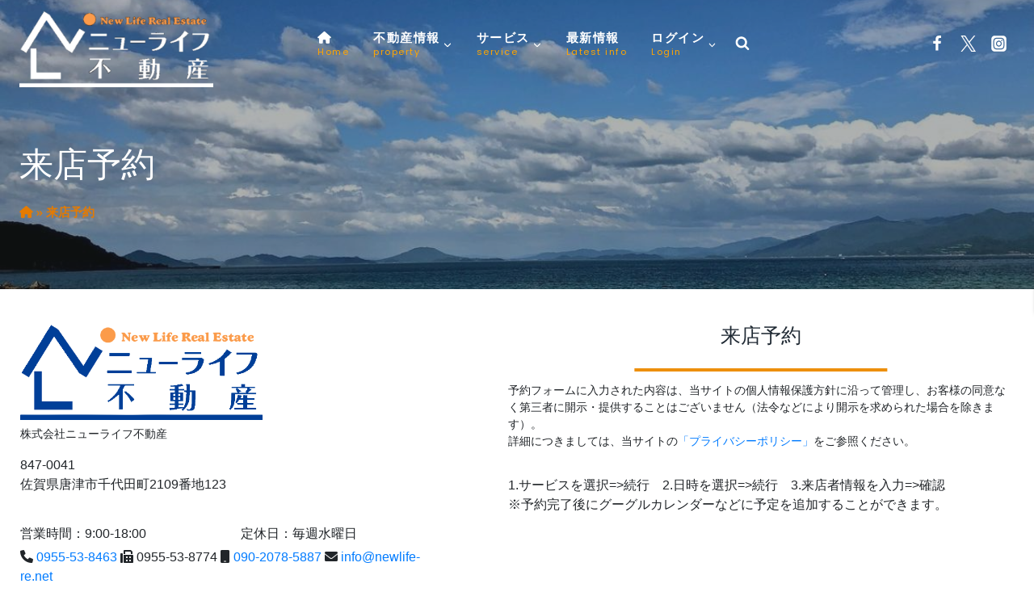

--- FILE ---
content_type: text/html; charset=UTF-8
request_url: https://newlife-re.net/visit-booking/
body_size: 44591
content:
<!doctype html>
<html lang="ja" class="no-js" itemtype="https://schema.org/WebPage" itemscope>
<head><script>window.dataLayer = window.dataLayer || [];function gtag(){dataLayer.push(arguments);}gtag('js', new Date());gtag('config', '');</script>
	<meta charset="UTF-8">
	<meta name="viewport" content="width=device-width, initial-scale=1, minimum-scale=1">
	<meta name='robots' content='index, follow, max-image-preview:large, max-snippet:-1, max-video-preview:-1' />

	<!-- This site is optimized with the Yoast SEO plugin v26.7 - https://yoast.com/wordpress/plugins/seo/ -->
	<title>来店予約 - ニューライフ不動産</title>
	<link rel="canonical" href="https://newlife-re.net/visit-booking/" />
	<meta property="og:locale" content="ja_JP" />
	<meta property="og:type" content="article" />
	<meta property="og:title" content="来店予約 - ニューライフ不動産" />
	<meta property="og:description" content="847-0041佐賀県唐津市千代田町2109番地123 営業時間：9:00-18..." />
	<meta property="og:url" content="https://newlife-re.net/visit-booking/" />
	<meta property="og:site_name" content="ニューライフ不動産" />
	<meta property="article:modified_time" content="2026-01-15T19:04:58+00:00" />
	<meta property="og:image" content="https://newlife-re.net/wp-content/uploads/2022/05/44840.jpg" />
	<meta property="og:image:width" content="1200" />
	<meta property="og:image:height" content="740" />
	<meta property="og:image:type" content="image/jpeg" />
	<meta name="twitter:card" content="summary_large_image" />
	<meta name="twitter:label1" content="推定読み取り時間" />
	<meta name="twitter:data1" content="2分" />
	<script type="application/ld+json" class="yoast-schema-graph">{"@context":"https://schema.org","@graph":[{"@type":"WebPage","@id":"https://newlife-re.net/visit-booking/","url":"https://newlife-re.net/visit-booking/","name":"来店予約 - ニューライフ不動産","isPartOf":{"@id":"https://newlife-re.net/#website"},"primaryImageOfPage":{"@id":"https://newlife-re.net/visit-booking/#primaryimage"},"image":{"@id":"https://newlife-re.net/visit-booking/#primaryimage"},"thumbnailUrl":"https://newlife-re.net/wp-content/uploads/2022/05/44840.jpg","datePublished":"2022-06-16T15:01:57+00:00","dateModified":"2026-01-15T19:04:58+00:00","breadcrumb":{"@id":"https://newlife-re.net/visit-booking/#breadcrumb"},"inLanguage":"ja","potentialAction":[{"@type":"ReadAction","target":["https://newlife-re.net/visit-booking/"]}]},{"@type":"ImageObject","inLanguage":"ja","@id":"https://newlife-re.net/visit-booking/#primaryimage","url":"https://newlife-re.net/wp-content/uploads/2022/05/44840.jpg","contentUrl":"https://newlife-re.net/wp-content/uploads/2022/05/44840.jpg","width":1200,"height":740},{"@type":"BreadcrumbList","@id":"https://newlife-re.net/visit-booking/#breadcrumb","itemListElement":[{"@type":"ListItem","position":1,"name":"","item":"https://newlife-re.net/"},{"@type":"ListItem","position":2,"name":"来店予約"}]},{"@type":"WebSite","@id":"https://newlife-re.net/#website","url":"https://newlife-re.net/","name":"ニューライフ不動産","description":"佐賀県唐津市で中古戸建などの不動産仲介・空き家管理・移住支援","publisher":{"@id":"https://newlife-re.net/#organization"},"potentialAction":[{"@type":"SearchAction","target":{"@type":"EntryPoint","urlTemplate":"https://newlife-re.net/?s={search_term_string}"},"query-input":{"@type":"PropertyValueSpecification","valueRequired":true,"valueName":"search_term_string"}}],"inLanguage":"ja"},{"@type":"Organization","@id":"https://newlife-re.net/#organization","name":"ニューライフ不増産","url":"https://newlife-re.net/","logo":{"@type":"ImageObject","inLanguage":"ja","@id":"https://newlife-re.net/#/schema/logo/image/","url":"https://newlife-re.net/wp-content/uploads/2022/05/newlife-logo020.png","contentUrl":"https://newlife-re.net/wp-content/uploads/2022/05/newlife-logo020.png","width":500,"height":200,"caption":"ニューライフ不増産"},"image":{"@id":"https://newlife-re.net/#/schema/logo/image/"}}]}</script>
	<!-- / Yoast SEO plugin. -->


<link rel='dns-prefetch' href='//www.googletagmanager.com' />
<link rel='dns-prefetch' href='//use.fontawesome.com' />
<link rel="alternate" type="application/rss+xml" title="ニューライフ不動産 &raquo; フィード" href="https://newlife-re.net/feed/" />
<link rel="alternate" type="application/rss+xml" title="ニューライフ不動産 &raquo; コメントフィード" href="https://newlife-re.net/comments/feed/" />
			<script>document.documentElement.classList.remove( 'no-js' );</script>
			<link rel="alternate" title="oEmbed (JSON)" type="application/json+oembed" href="https://newlife-re.net/wp-json/oembed/1.0/embed?url=https%3A%2F%2Fnewlife-re.net%2Fvisit-booking%2F" />
<link rel="alternate" title="oEmbed (XML)" type="text/xml+oembed" href="https://newlife-re.net/wp-json/oembed/1.0/embed?url=https%3A%2F%2Fnewlife-re.net%2Fvisit-booking%2F&#038;format=xml" />
<style id='wp-img-auto-sizes-contain-inline-css'>
img:is([sizes=auto i],[sizes^="auto," i]){contain-intrinsic-size:3000px 1500px}
/*# sourceURL=wp-img-auto-sizes-contain-inline-css */
</style>
<link rel='stylesheet' id='vkExUnit_common_style-css' href='https://newlife-re.net/wp-content/plugins/vk-all-in-one-expansion-unit/assets/css/vkExUnit_style.css?ver=9.113.0.1' media='all' />
<style id='vkExUnit_common_style-inline-css'>
:root {--ver_page_top_button_url:url(https://newlife-re.net/wp-content/plugins/vk-all-in-one-expansion-unit/assets/images/to-top-btn-icon.svg);}@font-face {font-weight: normal;font-style: normal;font-family: "vk_sns";src: url("https://newlife-re.net/wp-content/plugins/vk-all-in-one-expansion-unit/inc/sns/icons/fonts/vk_sns.eot?-bq20cj");src: url("https://newlife-re.net/wp-content/plugins/vk-all-in-one-expansion-unit/inc/sns/icons/fonts/vk_sns.eot?#iefix-bq20cj") format("embedded-opentype"),url("https://newlife-re.net/wp-content/plugins/vk-all-in-one-expansion-unit/inc/sns/icons/fonts/vk_sns.woff?-bq20cj") format("woff"),url("https://newlife-re.net/wp-content/plugins/vk-all-in-one-expansion-unit/inc/sns/icons/fonts/vk_sns.ttf?-bq20cj") format("truetype"),url("https://newlife-re.net/wp-content/plugins/vk-all-in-one-expansion-unit/inc/sns/icons/fonts/vk_sns.svg?-bq20cj#vk_sns") format("svg");}
.veu_promotion-alert__content--text {border: 1px solid rgba(0,0,0,0.125);padding: 0.5em 1em;border-radius: var(--vk-size-radius);margin-bottom: var(--vk-margin-block-bottom);font-size: 0.875rem;}/* Alert Content部分に段落タグを入れた場合に最後の段落の余白を0にする */.veu_promotion-alert__content--text p:last-of-type{margin-bottom:0;margin-top: 0;}
/*# sourceURL=vkExUnit_common_style-inline-css */
</style>
<style id='wp-emoji-styles-inline-css'>

	img.wp-smiley, img.emoji {
		display: inline !important;
		border: none !important;
		box-shadow: none !important;
		height: 1em !important;
		width: 1em !important;
		margin: 0 0.07em !important;
		vertical-align: -0.1em !important;
		background: none !important;
		padding: 0 !important;
	}
/*# sourceURL=wp-emoji-styles-inline-css */
</style>
<link rel='stylesheet' id='wp-block-library-css' href='https://newlife-re.net/wp-includes/css/dist/block-library/style.min.css?ver=6.9' media='all' />

<style id='classic-theme-styles-inline-css'>
/*! This file is auto-generated */
.wp-block-button__link{color:#fff;background-color:#32373c;border-radius:9999px;box-shadow:none;text-decoration:none;padding:calc(.667em + 2px) calc(1.333em + 2px);font-size:1.125em}.wp-block-file__button{background:#32373c;color:#fff;text-decoration:none}
/*# sourceURL=/wp-includes/css/classic-themes.min.css */
</style>
<style id='font-awesome-svg-styles-default-inline-css'>
.svg-inline--fa {
  display: inline-block;
  height: 1em;
  overflow: visible;
  vertical-align: -.125em;
}
/*# sourceURL=font-awesome-svg-styles-default-inline-css */
</style>
<link rel='stylesheet' id='font-awesome-svg-styles-css' href='https://newlife-re.net/wp-content/uploads/font-awesome/v6.0.0/css/svg-with-js.css' media='all' />
<style id='font-awesome-svg-styles-inline-css'>
   .wp-block-font-awesome-icon svg::before,
   .wp-rich-text-font-awesome-icon svg::before {content: unset;}
/*# sourceURL=font-awesome-svg-styles-inline-css */
</style>
<link rel='stylesheet' id='contact-form-7-css' href='https://newlife-re.net/wp-content/plugins/contact-form-7/includes/css/styles.css?ver=6.1.4' media='all' />
<link rel='stylesheet' id='contact-form-7-confirm-css' href='https://newlife-re.net/wp-content/plugins/contact-form-7-add-confirm/includes/css/styles.css?ver=5.1' media='all' />
<link rel='stylesheet' id='theme-my-login-css' href='https://newlife-re.net/wp-content/plugins/theme-my-login/assets/styles/theme-my-login.min.css?ver=7.1.14' media='all' />
<link rel='stylesheet' id='ere_recently_viewed_frontend-css' href='https://newlife-re.net/wp-content/plugins/ere-recently-viewed/assets/scss/frontend.min.css?ver=2.0' media='all' />
<link rel='stylesheet' id='kadence-global-css' href='https://newlife-re.net/wp-content/themes/kadence/assets/css/global.min.css?ver=1.4.3' media='all' />
<style id='kadence-global-inline-css'>
/* Kadence Base CSS */
:root{--global-palette1:#e47b02;--global-palette2:#ed8f0c;--global-palette3:#1f2933;--global-palette4:#3e4c59;--global-palette5:#52606d;--global-palette6:#7b8794;--global-palette7:#f3f4f7;--global-palette8:#f9f9fb;--global-palette9:#ffffff;--global-palette10:oklch(from var(--global-palette1) calc(l + 0.10 * (1 - l)) calc(c * 1.00) calc(h + 180) / 100%);--global-palette11:#13612e;--global-palette12:#1159af;--global-palette13:#b82105;--global-palette14:#f7630c;--global-palette15:#f5a524;--global-palette9rgb:255, 255, 255;--global-palette-highlight:var(--global-palette1);--global-palette-highlight-alt:var(--global-palette1);--global-palette-highlight-alt2:var(--global-palette9);--global-palette-btn-bg:var(--global-palette1);--global-palette-btn-bg-hover:var(--global-palette2);--global-palette-btn:var(--global-palette9);--global-palette-btn-hover:var(--global-palette9);--global-palette-btn-sec-bg:var(--global-palette7);--global-palette-btn-sec-bg-hover:var(--global-palette2);--global-palette-btn-sec:var(--global-palette3);--global-palette-btn-sec-hover:var(--global-palette9);--global-body-font-family:'Source Sans Pro', var(--global-fallback-font);--global-heading-font-family:Montserrat, var(--global-fallback-font);--global-primary-nav-font-family:Poppins, var(--global-fallback-font);--global-fallback-font:sans-serif;--global-display-fallback-font:sans-serif;--global-content-width:1290px;--global-content-wide-width:calc(1290px + 230px);--global-content-narrow-width:842px;--global-content-edge-padding:1.5rem;--global-content-boxed-padding:2rem;--global-calc-content-width:calc(1290px - var(--global-content-edge-padding) - var(--global-content-edge-padding) );--wp--style--global--content-size:var(--global-calc-content-width);}.wp-site-blocks{--global-vw:calc( 100vw - ( 0.5 * var(--scrollbar-offset)));}body{background:var(--global-palette9);}body, input, select, optgroup, textarea{font-style:normal;font-weight:normal;font-size:16px;line-height:1.6;font-family:var(--global-body-font-family);color:var(--global-palette3);}.content-bg, body.content-style-unboxed .site{background:var(--global-palette9);}h1,h2,h3,h4,h5,h6{font-family:var(--global-heading-font-family);}h1{font-style:normal;font-weight:800;font-size:36px;line-height:1.5;color:var(--global-palette3);}h2{font-style:normal;font-weight:700;font-size:28px;line-height:1.1;color:var(--global-palette3);}h3{font-style:normal;font-weight:normal;font-size:24px;line-height:1.3;color:var(--global-palette3);}h4{font-style:normal;font-weight:600;font-size:18px;line-height:1.5;color:var(--global-palette4);}h5{font-style:normal;font-weight:normal;font-size:18px;line-height:1.5;color:var(--global-palette4);}h6{font-style:normal;font-weight:normal;font-size:17px;line-height:1.5;color:var(--global-palette5);}.entry-hero h1{font-style:normal;font-size:42px;color:var(--global-palette9);}.entry-hero .kadence-breadcrumbs, .entry-hero .search-form{font-style:normal;font-weight:normal;font-size:15px;color:var(--global-palette1);}@media all and (max-width: 1024px){h1{font-size:34px;}h2{font-size:26px;}h3{font-size:24px;}h4{font-size:22px;}.wp-site-blocks .entry-hero h1{font-size:40px;}.entry-hero .kadence-breadcrumbs{font-size:15px;}}@media all and (max-width: 767px){h1{font-size:30px;}h2{font-size:24px;}h3{font-size:24px;}h4{font-size:22px;}.wp-site-blocks .entry-hero h1{font-size:36px;}.entry-hero .kadence-breadcrumbs{font-size:14px;}}.entry-hero .kadence-breadcrumbs{max-width:1290px;}.site-container, .site-header-row-layout-contained, .site-footer-row-layout-contained, .entry-hero-layout-contained, .comments-area, .alignfull > .wp-block-cover__inner-container, .alignwide > .wp-block-cover__inner-container{max-width:var(--global-content-width);}.content-width-narrow .content-container.site-container, .content-width-narrow .hero-container.site-container{max-width:var(--global-content-narrow-width);}@media all and (min-width: 1520px){.wp-site-blocks .content-container  .alignwide{margin-left:-115px;margin-right:-115px;width:unset;max-width:unset;}}@media all and (min-width: 1102px){.content-width-narrow .wp-site-blocks .content-container .alignwide{margin-left:-130px;margin-right:-130px;width:unset;max-width:unset;}}.content-style-boxed .wp-site-blocks .entry-content .alignwide{margin-left:calc( -1 * var( --global-content-boxed-padding ) );margin-right:calc( -1 * var( --global-content-boxed-padding ) );}.content-area{margin-top:5rem;margin-bottom:5rem;}@media all and (max-width: 1024px){.content-area{margin-top:3rem;margin-bottom:3rem;}}@media all and (max-width: 767px){.content-area{margin-top:2rem;margin-bottom:2rem;}}@media all and (max-width: 1024px){:root{--global-content-boxed-padding:2rem;}}@media all and (max-width: 767px){:root{--global-content-boxed-padding:1.5rem;}}.entry-content-wrap{padding:2rem;}@media all and (max-width: 1024px){.entry-content-wrap{padding:2rem;}}@media all and (max-width: 767px){.entry-content-wrap{padding:1.5rem;}}.entry.single-entry{box-shadow:10px 10px 15px -10px var(--global-palette6);border-radius:0px 0px 0px 0px;}.entry.loop-entry{border-radius:0px 0px 0px 0px;box-shadow:10px 10px 15px -10px var(--global-palette5);}.loop-entry .entry-content-wrap{padding:2rem;}@media all and (max-width: 1024px){.loop-entry .entry-content-wrap{padding:2rem;}}@media all and (max-width: 767px){.loop-entry .entry-content-wrap{padding:1.5rem;}}button, .button, .wp-block-button__link, input[type="button"], input[type="reset"], input[type="submit"], .fl-button, .elementor-button-wrapper .elementor-button, .wc-block-components-checkout-place-order-button, .wc-block-cart__submit{font-style:normal;font-weight:500;font-size:18px;font-family:Poppins, var(--global-fallback-font);box-shadow:0px 0px 0px -7px rgba(0,0,0,0);}button:hover, button:focus, button:active, .button:hover, .button:focus, .button:active, .wp-block-button__link:hover, .wp-block-button__link:focus, .wp-block-button__link:active, input[type="button"]:hover, input[type="button"]:focus, input[type="button"]:active, input[type="reset"]:hover, input[type="reset"]:focus, input[type="reset"]:active, input[type="submit"]:hover, input[type="submit"]:focus, input[type="submit"]:active, .elementor-button-wrapper .elementor-button:hover, .elementor-button-wrapper .elementor-button:focus, .elementor-button-wrapper .elementor-button:active, .wc-block-cart__submit:hover{box-shadow:0px 15px 25px -7px rgba(0,0,0,0.1);}.kb-button.kb-btn-global-outline.kb-btn-global-inherit{padding-top:calc(px - 2px);padding-right:calc(px - 2px);padding-bottom:calc(px - 2px);padding-left:calc(px - 2px);}button.button-style-secondary, .button.button-style-secondary, .wp-block-button__link.button-style-secondary, input[type="button"].button-style-secondary, input[type="reset"].button-style-secondary, input[type="submit"].button-style-secondary, .fl-button.button-style-secondary, .elementor-button-wrapper .elementor-button.button-style-secondary, .wc-block-components-checkout-place-order-button.button-style-secondary, .wc-block-cart__submit.button-style-secondary{font-style:normal;font-weight:500;font-size:18px;font-family:Poppins, var(--global-fallback-font);}@media all and (min-width: 1025px){.transparent-header .entry-hero .entry-hero-container-inner{padding-top:100px;}}@media all and (max-width: 1024px){.mobile-transparent-header .entry-hero .entry-hero-container-inner{padding-top:100px;}}@media all and (max-width: 767px){.mobile-transparent-header .entry-hero .entry-hero-container-inner{padding-top:100px;}}.wp-site-blocks .entry-hero-container-inner{background-image:url('https://newlife-re.net/wp-content/uploads/2022/06/kagamiyama03.jpg');background-repeat:no-repeat;background-position:51% 69%;background-size:cover;background-attachment:scroll;}.wp-site-blocks .hero-section-overlay{background:rgba(36,45,45,0.37);}#kt-scroll-up-reader, #kt-scroll-up{border:0px none currentColor;border-radius:5px 5px 5px 5px;color:var(--global-palette9);background:var(--global-palette5);border-color:var(--global-palette5);bottom:30px;font-size:1.2em;padding:0.4em 0.4em 0.4em 0.4em;}#kt-scroll-up-reader.scroll-up-side-right, #kt-scroll-up.scroll-up-side-right{right:80px;}#kt-scroll-up-reader.scroll-up-side-left, #kt-scroll-up.scroll-up-side-left{left:80px;}.page-title .kadence-breadcrumbs{font-style:normal;font-weight:600;font-family:'Open Sans', var(--global-fallback-font);}.entry-hero.page-hero-section .entry-header{min-height:250px;}.entry-author-style-center{padding-top:var(--global-md-spacing);border-top:1px solid var(--global-gray-500);}.entry-author-style-center .entry-author-avatar, .entry-meta .author-avatar{display:none;}.entry-author-style-normal .entry-author-profile{padding-left:0px;}#comments .comment-meta{margin-left:0px;}.loop-entry.type-post h2.entry-title{font-style:normal;font-weight:normal;font-size:25px;line-height:1.2;font-family:Poppins, var(--global-fallback-font);color:var(--global-palette3);}.loop-entry.type-post .entry-taxonomies{font-style:normal;font-weight:normal;font-family:Poppins, var(--global-fallback-font);}body.social-brand-colors .social-show-brand-hover .social-link-facebook:not(.ignore-brand):not(.skip):not(.ignore):hover, body.social-brand-colors .social-show-brand-until .social-link-facebook:not(:hover):not(.skip):not(.ignore), body.social-brand-colors .social-show-brand-always .social-link-facebook:not(.ignore-brand):not(.skip):not(.ignore){background:#3b5998;}body.social-brand-colors .social-show-brand-hover.social-style-outline .social-link-facebook:not(.ignore-brand):not(.skip):not(.ignore):hover, body.social-brand-colors .social-show-brand-until.social-style-outline .social-link-facebook:not(:hover):not(.skip):not(.ignore), body.social-brand-colors .social-show-brand-always.social-style-outline .social-link-facebook:not(.ignore-brand):not(.skip):not(.ignore){color:#3b5998;}body.social-brand-colors .social-show-brand-hover .social-link-twitter:not(.ignore-brand):not(.skip):not(.ignore):hover, body.social-brand-colors .social-show-brand-until .social-link-twitter:not(:hover):not(.skip):not(.ignore), body.social-brand-colors .social-show-brand-always .social-link-twitter:not(.ignore-brand):not(.skip):not(.ignore){background:#1DA1F2;}body.social-brand-colors .social-show-brand-hover.social-style-outline .social-link-twitter:not(.ignore-brand):not(.skip):not(.ignore):hover, body.social-brand-colors .social-show-brand-until.social-style-outline .social-link-twitter:not(:hover):not(.skip):not(.ignore), body.social-brand-colors .social-show-brand-always.social-style-outline .social-link-twitter:not(.ignore-brand):not(.skip):not(.ignore){color:#1DA1F2;}body.social-brand-colors .social-show-brand-hover .social-link-instagram:not(.ignore-brand):not(.skip):not(.ignore):hover, body.social-brand-colors .social-show-brand-until .social-link-instagram:not(:hover):not(.skip):not(.ignore), body.social-brand-colors .social-show-brand-always .social-link-instagram:not(.ignore-brand):not(.skip):not(.ignore){background:#517fa4;}body.social-brand-colors .social-show-brand-hover.social-style-outline .social-link-instagram:not(.ignore-brand):not(.skip):not(.ignore):hover, body.social-brand-colors .social-show-brand-until.social-style-outline .social-link-instagram:not(:hover):not(.skip):not(.ignore), body.social-brand-colors .social-show-brand-always.social-style-outline .social-link-instagram:not(.ignore-brand):not(.skip):not(.ignore){color:#517fa4;}
/* Kadence Header CSS */
@media all and (max-width: 1024px){.mobile-transparent-header #masthead{position:absolute;left:0px;right:0px;z-index:100;}.kadence-scrollbar-fixer.mobile-transparent-header #masthead{right:var(--scrollbar-offset,0);}.mobile-transparent-header #masthead, .mobile-transparent-header .site-top-header-wrap .site-header-row-container-inner, .mobile-transparent-header .site-main-header-wrap .site-header-row-container-inner, .mobile-transparent-header .site-bottom-header-wrap .site-header-row-container-inner{background:transparent;}.site-header-row-tablet-layout-fullwidth, .site-header-row-tablet-layout-standard{padding:0px;}}@media all and (min-width: 1025px){.transparent-header #masthead{position:absolute;left:0px;right:0px;z-index:100;}.transparent-header.kadence-scrollbar-fixer #masthead{right:var(--scrollbar-offset,0);}.transparent-header #masthead, .transparent-header .site-top-header-wrap .site-header-row-container-inner, .transparent-header .site-main-header-wrap .site-header-row-container-inner, .transparent-header .site-bottom-header-wrap .site-header-row-container-inner{background:transparent;}}.site-branding a.brand img{max-width:240px;}.site-branding a.brand img.svg-logo-image{width:240px;}@media all and (max-width: 1024px){.site-branding a.brand img{max-width:150px;}.site-branding a.brand img.svg-logo-image{width:150px;}}@media all and (max-width: 767px){.site-branding a.brand img{max-width:150px;}.site-branding a.brand img.svg-logo-image{width:150px;}}.site-branding{padding:12px 0px 0px 0px;}@media all and (max-width: 767px){.site-branding{padding:0px 0px 20px 0px;}}#masthead, #masthead .kadence-sticky-header.item-is-fixed:not(.item-at-start):not(.site-header-row-container):not(.site-main-header-wrap), #masthead .kadence-sticky-header.item-is-fixed:not(.item-at-start) > .site-header-row-container-inner{background-color:#396996;background-image:url('https://newlife-re.net/wp-content/uploads/2022/06/kagamiyama03.jpg');background-position:50% 73%;background-size:cover;background-attachment:scroll;}@media all and (max-width: 1024px){#masthead, #masthead .kadence-sticky-header.item-is-fixed:not(.item-at-start):not(.site-header-row-container):not(.site-main-header-wrap), #masthead .kadence-sticky-header.item-is-fixed:not(.item-at-start) > .site-header-row-container-inner{background-image:url('https://newlife-re.net/wp-content/uploads/2022/05/44840.jpg');background-position:53% 25%;}}@media all and (max-width: 767px){#masthead, #masthead .kadence-sticky-header.item-is-fixed:not(.item-at-start):not(.site-header-row-container):not(.site-main-header-wrap), #masthead .kadence-sticky-header.item-is-fixed:not(.item-at-start) > .site-header-row-container-inner{background-color:var(--global-palette5);background-image:url('https://newlife-re.net/wp-content/uploads/2022/05/44840.jpg');background-position:28% 22%;}}.site-main-header-wrap .site-header-row-container-inner{border-top:0px none transparent;border-bottom:0px none var(--global-palette9);}.site-main-header-inner-wrap{min-height:100px;}#masthead .kadence-sticky-header.item-is-fixed:not(.item-at-start):not(.site-header-row-container):not(.item-hidden-above):not(.site-main-header-wrap), #masthead .kadence-sticky-header.item-is-fixed:not(.item-at-start):not(.item-hidden-above) > .site-header-row-container-inner{background:var(--global-palette9);}.site-main-header-wrap.site-header-row-container.site-header-focus-item.site-header-row-layout-standard.kadence-sticky-header.item-is-fixed.item-is-stuck, .site-header-upper-inner-wrap.kadence-sticky-header.item-is-fixed.item-is-stuck, .site-header-inner-wrap.kadence-sticky-header.item-is-fixed.item-is-stuck, .site-top-header-wrap.site-header-row-container.site-header-focus-item.site-header-row-layout-standard.kadence-sticky-header.item-is-fixed.item-is-stuck, .site-bottom-header-wrap.site-header-row-container.site-header-focus-item.site-header-row-layout-standard.kadence-sticky-header.item-is-fixed.item-is-stuck{box-shadow:0px 0px 0px 0px rgba(0,0,0,0);}#masthead .kadence-sticky-header.item-is-fixed:not(.item-at-start) .header-menu-container > ul > li > a{color:var(--global-palette4);}#masthead .kadence-sticky-header.item-is-fixed:not(.item-at-start) .mobile-toggle-open-container .menu-toggle-open, #masthead .kadence-sticky-header.item-is-fixed:not(.item-at-start) .search-toggle-open-container .search-toggle-open{color:var(--global-palette4);}#masthead .kadence-sticky-header.item-is-fixed:not(.item-at-start) .header-social-wrap a.social-button, #masthead .kadence-sticky-header.item-is-fixed:not(.item-at-start) .header-mobile-social-wrap a.social-button{color:var(--global-palette5);}#masthead .kadence-sticky-header.item-is-fixed:not(.item-at-start) .header-social-wrap a.social-button:hover, #masthead .kadence-sticky-header.item-is-fixed:not(.item-at-start) .header-mobile-social-wrap a.social-button:hover{color:var(--global-palette1);}#masthead .kadence-sticky-header.item-is-fixed:not(.item-at-start) .site-branding img{max-width:240px;}.transparent-header .header-navigation .header-menu-container > ul > li.menu-item > a{color:#ffffff;}.mobile-transparent-header .mobile-toggle-open-container .menu-toggle-open, .transparent-header .search-toggle-open-container .search-toggle-open{color:#ffffff;}.transparent-header .header-social-wrap a.social-button, .mobile-transparent-header #mobile-header .header-mobile-social-wrap a.social-button{color:#ffffff;}.transparent-header .header-social-wrap a.social-button:hover, .mobile-transparent-header #mobile-header .header-mobile-social-wrap a.social-button:hover{color:#ffffff;}.header-navigation[class*="header-navigation-style-underline"] .header-menu-container.primary-menu-container>ul>li>a:after{width:calc( 100% - 2em);}.main-navigation .primary-menu-container > ul > li.menu-item > a{padding-left:calc(2em / 2);padding-right:calc(2em / 2);padding-top:1.75em;padding-bottom:1.75em;color:var(--global-palette9);}.main-navigation .primary-menu-container > ul > li.menu-item .dropdown-nav-special-toggle{right:calc(2em / 2);}.main-navigation .primary-menu-container > ul li.menu-item > a{font-style:normal;font-weight:600;font-size:15px;line-height:1.4;letter-spacing:0.1em;font-family:var(--global-primary-nav-font-family);}.main-navigation .primary-menu-container > ul > li.menu-item > a:hover{color:var(--global-palette9);}.main-navigation .primary-menu-container > ul > li.menu-item.current-menu-item > a{color:var(--global-palette9);}.header-navigation .header-menu-container ul ul.sub-menu, .header-navigation .header-menu-container ul ul.submenu{background:var(--global-palette3);box-shadow:0px 2px 13px 0px rgba(0,0,0,0.1);}.header-navigation .header-menu-container ul ul li.menu-item, .header-menu-container ul.menu > li.kadence-menu-mega-enabled > ul > li.menu-item > a{border-bottom:1px solid rgba(255,255,255,0.1);border-radius:0px 0px 0px 0px;}.header-navigation .header-menu-container ul ul li.menu-item > a{width:200px;padding-top:1em;padding-bottom:1em;color:var(--global-palette8);font-size:12px;}.header-navigation .header-menu-container ul ul li.menu-item > a:hover{color:var(--global-palette9);background:var(--global-palette4);border-radius:0px 0px 0px 0px;}.header-navigation .header-menu-container ul ul li.menu-item.current-menu-item > a{color:var(--global-palette9);background:var(--global-palette4);border-radius:0px 0px 0px 0px;}.mobile-toggle-open-container .menu-toggle-open, .mobile-toggle-open-container .menu-toggle-open:focus{color:var(--global-palette8);padding:0.4em 0.6em 0.4em 0.6em;font-size:14px;}.mobile-toggle-open-container .menu-toggle-open.menu-toggle-style-bordered{border:1px solid currentColor;}.mobile-toggle-open-container .menu-toggle-open .menu-toggle-icon{font-size:30px;}.mobile-toggle-open-container .menu-toggle-open:hover, .mobile-toggle-open-container .menu-toggle-open:focus-visible{color:var(--global-palette-highlight);}.mobile-navigation ul li{font-size:14px;}.mobile-navigation ul li a{padding-top:1em;padding-bottom:1em;}.mobile-navigation ul li > a, .mobile-navigation ul li.menu-item-has-children > .drawer-nav-drop-wrap{color:var(--global-palette8);}.mobile-navigation ul li.current-menu-item > a, .mobile-navigation ul li.current-menu-item.menu-item-has-children > .drawer-nav-drop-wrap{color:var(--global-palette-highlight);}.mobile-navigation ul li.menu-item-has-children .drawer-nav-drop-wrap, .mobile-navigation ul li:not(.menu-item-has-children) a{border-bottom:1px solid rgba(255,255,255,0.1);}.mobile-navigation:not(.drawer-navigation-parent-toggle-true) ul li.menu-item-has-children .drawer-nav-drop-wrap button{border-left:1px solid rgba(255,255,255,0.1);}@media all and (max-width: 1024px){#mobile-drawer .drawer-inner, #mobile-drawer.popup-drawer-layout-fullwidth.popup-drawer-animation-slice .pop-portion-bg, #mobile-drawer.popup-drawer-layout-fullwidth.popup-drawer-animation-slice.pop-animated.show-drawer .drawer-inner{background:var(--global-palette5);}}@media all and (max-width: 767px){#mobile-drawer .drawer-inner, #mobile-drawer.popup-drawer-layout-fullwidth.popup-drawer-animation-slice .pop-portion-bg, #mobile-drawer.popup-drawer-layout-fullwidth.popup-drawer-animation-slice.pop-animated.show-drawer .drawer-inner{background:var(--global-palette5);}}#mobile-drawer .drawer-header .drawer-toggle{padding:0.6em 0.15em 0.6em 0.15em;font-size:24px;}.header-social-wrap{margin:0px 0px 0px 15px;}.header-social-wrap .header-social-inner-wrap{font-size:1.2em;gap:1px;}.header-social-wrap .header-social-inner-wrap .social-button{color:var(--global-palette9);border:8px none currentColor;border-radius:0px;}.header-social-wrap .header-social-inner-wrap .social-button:hover{color:var(--global-palette9);}.search-toggle-open-container .search-toggle-open{color:var(--global-palette9);}.search-toggle-open-container .search-toggle-open.search-toggle-style-bordered{border:1px solid currentColor;}.search-toggle-open-container .search-toggle-open .search-toggle-icon{font-size:1.1em;}.search-toggle-open-container .search-toggle-open:hover, .search-toggle-open-container .search-toggle-open:focus{color:var(--global-palette-highlight);}#search-drawer .drawer-inner{background:var(--global-palette4);}
/* Kadence Footer CSS */
#colophon{background:#294159;}.site-top-footer-wrap .site-footer-row-container-inner{background:#294159;font-style:normal;font-size:15px;color:var(--global-palette9);border-top:5px none var(--global-palette6);}.site-footer .site-top-footer-wrap a:not(.button):not(.wp-block-button__link):not(.wp-element-button){color:var(--global-palette9);}.site-footer .site-top-footer-wrap a:not(.button):not(.wp-block-button__link):not(.wp-element-button):hover{color:var(--global-palette9);}.site-top-footer-inner-wrap{padding-top:40px;padding-bottom:0px;grid-column-gap:40px;grid-row-gap:40px;}.site-top-footer-inner-wrap .widget{margin-bottom:30px;}.site-top-footer-inner-wrap .widget-area .widget-title{font-style:normal;font-weight:600;font-size:17px;font-family:Poppins, var(--global-fallback-font);color:var(--global-palette9);}.site-top-footer-inner-wrap .site-footer-section:not(:last-child):after{border-right:1px none var(--global-palette7);right:calc(-40px / 2);}@media all and (max-width: 1024px){.site-top-footer-inner-wrap{padding-bottom:10px;grid-column-gap:40px;grid-row-gap:40px;}.site-top-footer-inner-wrap .site-footer-section:not(:last-child):after{right:calc(-40px / 2);}}@media all and (max-width: 767px){.site-top-footer-inner-wrap{padding-top:90px;padding-bottom:60px;grid-column-gap:30px;grid-row-gap:30px;}.site-top-footer-inner-wrap .site-footer-section:not(:last-child):after{right:calc(-30px / 2);}}.site-bottom-footer-wrap .site-footer-row-container-inner{font-style:normal;font-size:13px;color:rgba(255,255,255,0.5);border-top:0px none transparent;border-bottom:0px none transparent;}.site-footer .site-bottom-footer-wrap a:where(:not(.button):not(.wp-block-button__link):not(.wp-element-button)){color:rgba(255,255,255,0.5);}.site-footer .site-bottom-footer-wrap a:where(:not(.button):not(.wp-block-button__link):not(.wp-element-button)):hover{color:#ffffff;}.site-bottom-footer-inner-wrap{padding-top:30px;padding-bottom:60px;grid-column-gap:30px;}.site-bottom-footer-inner-wrap .widget{margin-bottom:30px;}.site-bottom-footer-inner-wrap .widget-area .widget-title{font-style:normal;}.site-bottom-footer-inner-wrap .site-footer-section:not(:last-child):after{right:calc(-30px / 2);}@media all and (max-width: 767px){.site-bottom-footer-inner-wrap{padding-top:0px;padding-bottom:30px;}}.footer-social-wrap .footer-social-inner-wrap{font-size:1.25em;gap:0.5em;}.site-footer .site-footer-wrap .site-footer-section .footer-social-wrap .footer-social-inner-wrap .social-button{background:var(--global-palette6);border:2px none transparent;border-radius:20px;}#colophon .footer-html{font-style:normal;font-weight:normal;font-size:13px;line-height:1.35;font-family:'Open Sans', var(--global-fallback-font);color:rgba(255,255,255,0.5);}#colophon .site-footer-row-container .site-footer-row .footer-html a{color:rgba(255,255,255,0.7);}#colophon .site-footer-row-container .site-footer-row .footer-html a:hover{color:var(--global-palette8);}
/* Kadence Dynamic CSS */
.content-title-style-above .page-hero-section .entry-hero-container-inner{background-image:url('https://newlife-re.net/wp-content/uploads/2022/05/44840.jpg');background-repeat:no-repeat;background-position:center center;background-size:cover;background-attachment:scroll;}
/*# sourceURL=kadence-global-inline-css */
</style>
<link rel='stylesheet' id='kadence-header-css' href='https://newlife-re.net/wp-content/themes/kadence/assets/css/header.min.css?ver=1.4.3' media='all' />
<link rel='stylesheet' id='kadence-content-css' href='https://newlife-re.net/wp-content/themes/kadence/assets/css/content.min.css?ver=1.4.3' media='all' />
<link rel='stylesheet' id='kadence-footer-css' href='https://newlife-re.net/wp-content/themes/kadence/assets/css/footer.min.css?ver=1.4.3' media='all' />
<link rel='stylesheet' id='chld_thm_cfg_child-css' href='https://newlife-re.net/wp-content/themes/kadence-child/style.css?ver=6.9' media='all' />
<link rel='stylesheet' id='font-awesome-css' href='https://newlife-re.net/wp-content/plugins/essential-real-estate/lib/smart-framework/assets/vendors/font-awesome/css/font-awesome.min.css?ver=4.7.0' media='all' />
<link rel='stylesheet' id='jquery-ui-css' href='https://newlife-re.net/wp-content/plugins/essential-real-estate/public/assets/packages/jquery-ui/jquery-ui.min.css?ver=1.11.4' media='all' />
<link rel='stylesheet' id='owl.carousel-css' href='https://newlife-re.net/wp-content/plugins/essential-real-estate/public/assets/packages/owl-carousel/assets/owl.carousel.min.css?ver=2.3.4' media='all' />
<link rel='stylesheet' id='light-gallery-css' href='https://newlife-re.net/wp-content/plugins/essential-real-estate/public/assets/packages/light-gallery/css/lightgallery.min.css?ver=1.2.18' media='all' />
<link rel='stylesheet' id='ere_main-css' href='https://newlife-re.net/wp-content/plugins/essential-real-estate/public/assets/css/main.min.css?ver=4.2.6' media='all' />
<link rel='stylesheet' id='bootstrap-css' href='https://newlife-re.net/wp-content/plugins/essential-real-estate/public/assets/packages/bootstrap/css/bootstrap.min.css?ver=4.6.2' media='all' />
<link rel='stylesheet' id='veu-cta-css' href='https://newlife-re.net/wp-content/plugins/vk-all-in-one-expansion-unit/inc/call-to-action/package/assets/css/style.css?ver=9.113.0.1' media='all' />
<link rel='stylesheet' id='font-awesome-official-css' href='https://use.fontawesome.com/releases/v6.0.0/css/all.css' media='all' integrity="sha384-3B6NwesSXE7YJlcLI9RpRqGf2p/EgVH8BgoKTaUrmKNDkHPStTQ3EyoYjCGXaOTS" crossorigin="anonymous" />
<link rel='stylesheet' id='kadence-blocks-rowlayout-css' href='https://newlife-re.net/wp-content/plugins/kadence-blocks/dist/style-blocks-rowlayout.css?ver=3.5.32' media='all' />
<link rel='stylesheet' id='kadence-blocks-column-css' href='https://newlife-re.net/wp-content/plugins/kadence-blocks/dist/style-blocks-column.css?ver=3.5.32' media='all' />
<link rel='stylesheet' id='kadence-blocks-image-css' href='https://newlife-re.net/wp-content/plugins/kadence-blocks/dist/style-blocks-image.css?ver=3.5.32' media='all' />
<style id='kadence-blocks-advancedheading-inline-css'>
	.wp-block-kadence-advancedheading mark{background:transparent;border-style:solid;border-width:0}
	.wp-block-kadence-advancedheading mark.kt-highlight{color:#f76a0c;}
	.kb-adv-heading-icon{display: inline-flex;justify-content: center;align-items: center;}
	.is-layout-constrained > .kb-advanced-heading-link {display: block;}.wp-block-kadence-advancedheading.has-background{padding: 0;}	.single-content .kadence-advanced-heading-wrapper h1,
	.single-content .kadence-advanced-heading-wrapper h2,
	.single-content .kadence-advanced-heading-wrapper h3,
	.single-content .kadence-advanced-heading-wrapper h4,
	.single-content .kadence-advanced-heading-wrapper h5,
	.single-content .kadence-advanced-heading-wrapper h6 {margin: 1.5em 0 .5em;}
	.single-content .kadence-advanced-heading-wrapper+* { margin-top:0;}.kb-screen-reader-text{position:absolute;width:1px;height:1px;padding:0;margin:-1px;overflow:hidden;clip:rect(0,0,0,0);}
/*# sourceURL=kadence-blocks-advancedheading-inline-css */
</style>
<link rel='stylesheet' id='kadence-blocks-advancedgallery-css' href='https://newlife-re.net/wp-content/plugins/kadence-blocks/dist/style-blocks-advancedgallery.css?ver=3.5.32' media='all' />
<link rel='stylesheet' id='kadence-blocks-spacer-css' href='https://newlife-re.net/wp-content/plugins/kadence-blocks/dist/style-blocks-spacer.css?ver=3.5.32' media='all' />
<link rel='stylesheet' id='kadence-blocks-icon-css' href='https://newlife-re.net/wp-content/plugins/kadence-blocks/dist/style-blocks-icon.css?ver=3.5.32' media='all' />
<style id='kadence-blocks-global-variables-inline-css'>
:root {--global-kb-font-size-sm:clamp(0.8rem, 0.73rem + 0.217vw, 0.9rem);--global-kb-font-size-md:clamp(1.1rem, 0.995rem + 0.326vw, 1.25rem);--global-kb-font-size-lg:clamp(1.75rem, 1.576rem + 0.543vw, 2rem);--global-kb-font-size-xl:clamp(2.25rem, 1.728rem + 1.63vw, 3rem);--global-kb-font-size-xxl:clamp(2.5rem, 1.456rem + 3.26vw, 4rem);--global-kb-font-size-xxxl:clamp(2.75rem, 0.489rem + 7.065vw, 6rem);}
/*# sourceURL=kadence-blocks-global-variables-inline-css */
</style>
<style id='kadence_blocks_css-inline-css'>
.kb-row-layout-id2275_5e2089-01 > .kt-row-column-wrap{max-width:var( --global-content-width, 1290px );padding-left:var(--global-content-edge-padding);padding-right:var(--global-content-edge-padding);padding-top:42px;grid-template-columns:minmax(0, 1fr);}@media all and (max-width: 767px){.kb-row-layout-id2275_5e2089-01 > .kt-row-column-wrap{grid-template-columns:minmax(0, 1fr);}}.kadence-column2275_bb771a-6b > .kt-inside-inner-col{column-gap:var(--global-kb-gap-sm, 1rem);}.kadence-column2275_bb771a-6b > .kt-inside-inner-col{flex-direction:column;}.kadence-column2275_bb771a-6b > .kt-inside-inner-col > .aligncenter{width:100%;}@media all and (max-width: 1024px){.kadence-column2275_bb771a-6b > .kt-inside-inner-col{flex-direction:column;justify-content:center;}}@media all and (max-width: 767px){.kadence-column2275_bb771a-6b > .kt-inside-inner-col{flex-direction:column;justify-content:center;}}.kb-row-layout-id2275_f98369-f0 > .kt-row-column-wrap{column-gap:80px;max-width:var( --global-content-width, 1290px );padding-left:var(--global-content-edge-padding);padding-right:var(--global-content-edge-padding);padding-bottom:50px;padding-left:25px;padding-right:25px;grid-template-columns:minmax(0, calc(45% - ((80px * 1 )/2)))minmax(0, calc(55% - ((80px * 1 )/2)));}@media all and (max-width: 1024px){.kb-row-layout-id2275_f98369-f0 > .kt-row-column-wrap{grid-template-columns:minmax(0, calc(45% - ((80px * 1 )/2)))minmax(0, calc(55% - ((80px * 1 )/2)));}}@media all and (max-width: 767px){.kb-row-layout-id2275_f98369-f0 > .kt-row-column-wrap{grid-template-columns:minmax(0, 1fr);}}.kadence-column2275_c30e8f-63 > .kt-inside-inner-col{column-gap:var(--global-kb-gap-sm, 1rem);}.kadence-column2275_c30e8f-63 > .kt-inside-inner-col{flex-direction:column;}.kadence-column2275_c30e8f-63 > .kt-inside-inner-col > .aligncenter{width:100%;}@media all and (max-width: 1024px){.kadence-column2275_c30e8f-63 > .kt-inside-inner-col{flex-direction:column;justify-content:center;}}@media all and (max-width: 767px){.kadence-column2275_c30e8f-63 > .kt-inside-inner-col{flex-direction:column;justify-content:center;}}.kb-image2275_718029-6e.kb-image-is-ratio-size, .kb-image2275_718029-6e .kb-image-is-ratio-size{max-width:300px;width:100%;}.wp-block-kadence-column > .kt-inside-inner-col > .kb-image2275_718029-6e.kb-image-is-ratio-size, .wp-block-kadence-column > .kt-inside-inner-col > .kb-image2275_718029-6e .kb-image-is-ratio-size{align-self:unset;}.kb-image2275_718029-6e{max-width:300px;}.image-is-svg.kb-image2275_718029-6e{-webkit-flex:0 1 100%;flex:0 1 100%;}.image-is-svg.kb-image2275_718029-6e img{width:100%;}.kb-image2275_718029-6e .kb-image-has-overlay:after{opacity:0.3;}.kb-row-layout-id2275_795d0b-e9 > .kt-row-column-wrap{padding-top:5px;padding-bottom:5px;grid-template-columns:repeat(2, minmax(0, 1fr));}@media all and (max-width: 767px){.kb-row-layout-id2275_795d0b-e9 > .kt-row-column-wrap{grid-template-columns:minmax(0, 1fr);}}.kadence-column2275_72f861-bf > .kt-inside-inner-col{column-gap:var(--global-kb-gap-sm, 1rem);}.kadence-column2275_72f861-bf > .kt-inside-inner-col{flex-direction:column;}.kadence-column2275_72f861-bf > .kt-inside-inner-col > .aligncenter{width:100%;}@media all and (max-width: 1024px){.kadence-column2275_72f861-bf > .kt-inside-inner-col{flex-direction:column;justify-content:center;}}@media all and (max-width: 767px){.kadence-column2275_72f861-bf > .kt-inside-inner-col{flex-direction:column;justify-content:center;}}.wp-block-kadence-advancedheading.kt-adv-heading2275_4efab8-dc mark.kt-highlight, .wp-block-kadence-advancedheading.kt-adv-heading2275_4efab8-dc[data-kb-block="kb-adv-heading2275_4efab8-dc"] mark.kt-highlight{-webkit-box-decoration-break:clone;box-decoration-break:clone;}.wp-block-kadence-advancedheading.kt-adv-heading2275_4efab8-dc img.kb-inline-image, .wp-block-kadence-advancedheading.kt-adv-heading2275_4efab8-dc[data-kb-block="kb-adv-heading2275_4efab8-dc"] img.kb-inline-image{width:150px;display:inline-block;}.kadence-column2275_4a6c70-7d > .kt-inside-inner-col{column-gap:var(--global-kb-gap-sm, 1rem);}.kadence-column2275_4a6c70-7d > .kt-inside-inner-col{flex-direction:column;}.kadence-column2275_4a6c70-7d > .kt-inside-inner-col > .aligncenter{width:100%;}@media all and (max-width: 1024px){.kadence-column2275_4a6c70-7d > .kt-inside-inner-col{flex-direction:column;justify-content:center;}}@media all and (max-width: 767px){.kadence-column2275_4a6c70-7d > .kt-inside-inner-col{flex-direction:column;justify-content:center;}}.wp-block-kadence-advancedheading.kt-adv-heading2275_3fb83a-be mark.kt-highlight, .wp-block-kadence-advancedheading.kt-adv-heading2275_3fb83a-be[data-kb-block="kb-adv-heading2275_3fb83a-be"] mark.kt-highlight{-webkit-box-decoration-break:clone;box-decoration-break:clone;}.wp-block-kadence-advancedheading.kt-adv-heading2275_3fb83a-be img.kb-inline-image, .wp-block-kadence-advancedheading.kt-adv-heading2275_3fb83a-be[data-kb-block="kb-adv-heading2275_3fb83a-be"] img.kb-inline-image{width:150px;display:inline-block;}.wp-block-kadence-advancedgallery.kb-gallery-wrap-id-2275_b2afd4-4b{margin-top:0px;margin-right:-40px;margin-bottom:0px;margin-left:-40px;}.wp-block-kadence-advancedgallery .kb-gallery-type-masonry.kb-gallery-id-2275_b2afd4-4b{margin:-0px;}.kb-gallery-type-masonry.kb-gallery-id-2275_b2afd4-4b .kadence-blocks-gallery-item{padding:0px;}.kb-gallery-id-2275_b2afd4-4b .kadence-blocks-gallery-item .kb-gal-image-radius, .kb-gallery-id-2275_b2afd4-4b .kb-slide-item .kb-gal-image-radius img{border-radius:6px 6px 6px 6px;;}.wp-block-kadence-advancedgallery.kb-gallery-wrap-id-2275_b2afd4-4b{overflow:visible;}.kb-gallery-id-2275_b2afd4-4b .kadence-blocks-gallery-item .kb-gal-image-radius, .kb-gallery-id-2275_b2afd4-4b .kadence-blocks-gallery-thumb-item .kb-gal-image-radius{box-shadow:0px 20px 50px 0px rgba(0, 0, 0, 0.2);}.kb-gallery-id-2275_b2afd4-4b .kadence-blocks-gallery-item:hover .kb-gal-image-radius, .kb-gallery-id-2275_b2afd4-4b .kadence-blocks-gallery-thumb-item:hover .kb-gal-image-radius{box-shadow:0px 20px 50px 0px rgba(0, 0, 0, 0.2);}@media all and (max-width: 1024px){.wp-block-kadence-advancedgallery.kb-gallery-wrap-id-2275_b2afd4-4b{margin-top:0px;margin-right:0px;margin-bottom:0px;margin-left:0px;}}@media all and (max-width: 767px){.wp-block-kadence-advancedgallery.kb-gallery-wrap-id-2275_b2afd4-4b{margin-top:0px;margin-right:0px;margin-bottom:0px;margin-left:0px;}}.wp-block-kadence-advancedheading.kt-adv-heading2275_24fd24-15, .wp-block-kadence-advancedheading.kt-adv-heading2275_24fd24-15[data-kb-block="kb-adv-heading2275_24fd24-15"]{padding-top:20px;text-align:center;}.wp-block-kadence-advancedheading.kt-adv-heading2275_24fd24-15 mark.kt-highlight, .wp-block-kadence-advancedheading.kt-adv-heading2275_24fd24-15[data-kb-block="kb-adv-heading2275_24fd24-15"] mark.kt-highlight{-webkit-box-decoration-break:clone;box-decoration-break:clone;}.wp-block-kadence-advancedheading.kt-adv-heading2275_24fd24-15 img.kb-inline-image, .wp-block-kadence-advancedheading.kt-adv-heading2275_24fd24-15[data-kb-block="kb-adv-heading2275_24fd24-15"] img.kb-inline-image{width:150px;display:inline-block;}.wp-block-kadence-spacer.kt-block-spacer-2275_42755d-6e .kt-divider{width:80%;}.kt-svg-icons_b2d7a5-0f .kt-svg-item-0 .kb-svg-icon-wrap{color:var(--global-palette4, #2D3748);font-size:30px;}.kt-svg-icons_b2d7a5-0f .kt-svg-item-0:hover .kb-svg-icon-wrap{color:var(--global-palette1, #3182CE);}.kt-svg-icons_b2d7a5-0f .kt-svg-item-1 .kb-svg-icon-wrap{color:var(--global-palette4, #2D3748);font-size:30px;}.kt-svg-icons_b2d7a5-0f .kt-svg-item-1:hover .kb-svg-icon-wrap{color:var(--global-palette1, #3182CE);}.kt-svg-icons_b2d7a5-0f .kt-svg-item-2 .kb-svg-icon-wrap{color:var(--global-palette4, #2D3748);font-size:30px;}.kt-svg-icons_b2d7a5-0f .kt-svg-item-2:hover .kb-svg-icon-wrap{color:var(--global-palette1, #3182CE);}.kt-svg-icons_b2d7a5-0f .kt-svg-item-3 .kb-svg-icon-wrap{color:var(--global-palette4, #2D3748);font-size:30px;}.kt-svg-icons_b2d7a5-0f .kt-svg-item-3:hover .kb-svg-icon-wrap{color:var(--global-palette1, #3182CE);}.wp-block-kadence-spacer.kt-block-spacer-2275_858674-ab .kt-block-spacer{height:20px;}.wp-block-kadence-spacer.kt-block-spacer-2275_858674-ab .kt-divider{border-top-color:var(--global-palette7, #EDF2F7);width:100%;}.kadence-column2275_07935c-06 > .kt-inside-inner-col{padding-left:10px;}.kadence-column2275_07935c-06 > .kt-inside-inner-col{column-gap:var(--global-kb-gap-sm, 1rem);}.kadence-column2275_07935c-06 > .kt-inside-inner-col{flex-direction:column;}.kadence-column2275_07935c-06 > .kt-inside-inner-col > .aligncenter{width:100%;}@media all and (max-width: 1024px){.kadence-column2275_07935c-06 > .kt-inside-inner-col{padding-left:0px;flex-direction:column;justify-content:center;}}@media all and (max-width: 767px){.kadence-column2275_07935c-06 > .kt-inside-inner-col{flex-direction:column;justify-content:center;}}.wp-block-kadence-advancedheading.kt-adv-heading2275_794468-1e, .wp-block-kadence-advancedheading.kt-adv-heading2275_794468-1e[data-kb-block="kb-adv-heading2275_794468-1e"]{text-align:center;font-size:25px;font-weight:normal;}.wp-block-kadence-advancedheading.kt-adv-heading2275_794468-1e mark.kt-highlight, .wp-block-kadence-advancedheading.kt-adv-heading2275_794468-1e[data-kb-block="kb-adv-heading2275_794468-1e"] mark.kt-highlight{font-weight:normal;-webkit-box-decoration-break:clone;box-decoration-break:clone;}.wp-block-kadence-advancedheading.kt-adv-heading2275_794468-1e img.kb-inline-image, .wp-block-kadence-advancedheading.kt-adv-heading2275_794468-1e[data-kb-block="kb-adv-heading2275_794468-1e"] img.kb-inline-image{width:150px;display:inline-block;}.wp-block-kadence-spacer.kt-block-spacer-2275_956825-a5 .kt-block-spacer{height:30px;}.wp-block-kadence-spacer.kt-block-spacer-2275_956825-a5 .kt-divider{border-top-width:4px;border-top-color:var(--global-palette2, #2B6CB0);width:50%;}.kb-row-layout-id2275_fa9ea0-36 > .kt-row-column-wrap{padding-top:0px;grid-template-columns:minmax(0, 1fr);}@media all and (max-width: 767px){.kb-row-layout-id2275_fa9ea0-36 > .kt-row-column-wrap{grid-template-columns:minmax(0, 1fr);}}.kadence-column2275_ce32ee-fb > .kt-inside-inner-col{column-gap:var(--global-kb-gap-sm, 1rem);}.kadence-column2275_ce32ee-fb > .kt-inside-inner-col{flex-direction:column;}.kadence-column2275_ce32ee-fb > .kt-inside-inner-col > .aligncenter{width:100%;}@media all and (max-width: 1024px){.kadence-column2275_ce32ee-fb > .kt-inside-inner-col{flex-direction:column;justify-content:center;}}@media all and (max-width: 767px){.kadence-column2275_ce32ee-fb > .kt-inside-inner-col{flex-direction:column;justify-content:center;}}.kb-row-layout-id2275_7e5506-ff > .kt-row-column-wrap{max-width:var( --global-content-width, 1290px );padding-left:var(--global-content-edge-padding);padding-right:var(--global-content-edge-padding);padding-top:0px;padding-bottom:90px;grid-template-columns:minmax(0, 1fr);}@media all and (max-width: 767px){.kb-row-layout-id2275_7e5506-ff > .kt-row-column-wrap{grid-template-columns:minmax(0, 1fr);}}.kadence-column2275_dff369-63 > .kt-inside-inner-col{column-gap:var(--global-kb-gap-sm, 1rem);}.kadence-column2275_dff369-63 > .kt-inside-inner-col{flex-direction:column;}.kadence-column2275_dff369-63 > .kt-inside-inner-col > .aligncenter{width:100%;}@media all and (max-width: 1024px){.kadence-column2275_dff369-63 > .kt-inside-inner-col{flex-direction:column;justify-content:center;}}@media all and (max-width: 767px){.kadence-column2275_dff369-63 > .kt-inside-inner-col{flex-direction:column;justify-content:center;}}
/*# sourceURL=kadence_blocks_css-inline-css */
</style>
<link rel='stylesheet' id='font-awesome-official-v4shim-css' href='https://use.fontawesome.com/releases/v6.0.0/css/v4-shims.css' media='all' integrity="sha384-Mo3tUbn02WJ1eXNOTbemz64sjSQx9PEUk4o3BJbDNrfhSAfbPobKWeqYpV3xkTBC" crossorigin="anonymous" />
<link rel='stylesheet' id='wp-block-paragraph-css' href='https://newlife-re.net/wp-includes/blocks/paragraph/style.min.css?ver=6.9' media='all' />
<script src="https://newlife-re.net/wp-includes/js/jquery/jquery.min.js?ver=3.7.1" id="jquery-core-js"></script>
<script src="https://newlife-re.net/wp-includes/js/jquery/jquery-migrate.min.js?ver=3.4.1" id="jquery-migrate-js"></script>

<!-- Site Kit によって追加された Google タグ（gtag.js）スニペット -->
<!-- Google アナリティクス スニペット (Site Kit が追加) -->
<script src="https://www.googletagmanager.com/gtag/js?id=G-EM47E98N1Z" id="google_gtagjs-js" async></script>
<script id="google_gtagjs-js-after">
window.dataLayer = window.dataLayer || [];function gtag(){dataLayer.push(arguments);}
gtag("set","linker",{"domains":["newlife-re.net"]});
gtag("js", new Date());
gtag("set", "developer_id.dZTNiMT", true);
gtag("config", "G-EM47E98N1Z");
//# sourceURL=google_gtagjs-js-after
</script>
<link rel="https://api.w.org/" href="https://newlife-re.net/wp-json/" /><link rel="alternate" title="JSON" type="application/json" href="https://newlife-re.net/wp-json/wp/v2/pages/2275" /><link rel="EditURI" type="application/rsd+xml" title="RSD" href="https://newlife-re.net/xmlrpc.php?rsd" />
<meta name="generator" content="WordPress 6.9" />
<link rel='shortlink' href='https://newlife-re.net/?p=2275' />
<meta name="generator" content="Site Kit by Google 1.170.0" />        <style>

        </style>
        <link rel='stylesheet' id='kadence-fonts-gfonts-css' href='https://fonts.googleapis.com/css?family=Source%20Sans%20Pro:regular,700,800,600%7CMontserrat:800,700,regular,600%7CPoppins:600,500,regular%7COpen%20Sans:600,regular&#038;display=swap' media='all' />
<link rel="icon" href="https://newlife-re.net/wp-content/uploads/2022/05/cropped-newlife003-32x32.png" sizes="32x32" />
<link rel="icon" href="https://newlife-re.net/wp-content/uploads/2022/05/cropped-newlife003-192x192.png" sizes="192x192" />
<link rel="apple-touch-icon" href="https://newlife-re.net/wp-content/uploads/2022/05/cropped-newlife003-180x180.png" />
<meta name="msapplication-TileImage" content="https://newlife-re.net/wp-content/uploads/2022/05/cropped-newlife003-270x270.png" />
<style type="text/css" id="gsf-custom-css"></style>		<style id="wp-custom-css">
			/ .menu{
/	text-align:center;
/}
/.sub-menu{
/	text-align:left;
/}
.menu-item-description
 {
 display: block;
 font-size: 11px;
 font-weight: 300;
 color: orange;
 }
/* PCで電話番号リンクを無効に */
@media (min-width: 481px) {
    a[href*="tel:"] {
        pointer-events: none;
        cursor: default;
        text-decoration: none;
    }
.mg-bottom-20 {
    width: 300px;
}	
}
@media (max-width: 480px) {
.property-heading h2 {
	font-size: 22px!important; 
}
	.property-price{
	font-size: 17px!important; 
		font-weight: 300!important;

	}
	.property-location{
	font-size: 12px!important; 
		
	}
	.ere-property-element{
	font-size: 14px!important; 
		
	}
}
body .wpuf-dashboard-container {
  max-width: 98% !important; 
}
.property-price-prefix{
	font-size: 14px!important; 
	
}
.property-price-postfix{
	font-size: 14px!important; 
	}
.property-excerpt{
	display:inline!important;
	font-size: 13px!important; 
}
/.property-agent{
/	display: none!important;
/}
.property-date{
	display: none!important;
	
}
h2.entry-title {
	font-size: 20px!important; 
	font-weight: 600!important;
	
}
input[type="text"],
input[type="password"],
input[type="datetime"],
input[type="date"],
input[type="month"],
input[type="time"],
input[type="week"],
input[type="number"],
input[type="email"],
input[type="url"],
input[type="search"],
input[type="tel"],
input[type="color"],
select,
textarea,
.field {
  display: block;
  width: 100%;
  height: 45px;
  margin-bottom: 0;
  padding: 0 12px;
  border: 0;
  border-radius: 3px;
  background-color: #eff1f5;
  box-shadow: none;
  color: #5c6b80;
  font-size: 1.1em;
  vertical-align: middle;
  line-height: 45px;
  transition: background-color 0.24s ease-in-out;
}
textarea {
  max-width: 100%;
  min-height: 120px;
  line-height: 1.5em;
  padding: 0.5em;
  overflow: auto;
}
@media(max-width:3500px) {
    .inquiry td,
    .inquiry th {
        display: block !important;
        width: 100% !important;
        border-top: none !important;
        -webkit-box-sizing: border-box !important;
        -moz-box-sizing: border-box !important;
        box-sizing: border-box !important
    }
    .inquiry tr:first-child th {
        border-top: 1px solid #d7d7d7 !important
    }
    .inquiry .any,
    .inquiry .haveto {
        font-size: 10px
    }
}
.inquiry th {
    text-align: left;
    font-size: 14px;
    color: #444;
    padding-right: 5px;
    width: 30%;
    background: #f7f7f7;
    border: solid 1px #d7d7d7
}
.inquiry td {
    font-size: 14px;
    border: solid 1px #d7d7d7
}
.entry-content .inquiry tr,
.entry-content table {
    border: solid 1px #d7d7d7
}
.haveto {
    font-size: 7px;
    padding: 5px;
    background: #ff9393;
    color: #fff;
    border-radius: 2px;
    margin-right: 5px;
    position: relative;
    bottom: 1px
}
.any {
    font-size: 7px;
    padding: 5px;
    background: #93c9ff;
    color: #fff;
    border-radius: 2px;
    margin-right: 5px;
    position: relative;
    bottom: 1px
}
.verticallist .wpcf7-list-item {
    display: block
}
#formbtn {
    display: block;
    padding: 15px;
    width: 350px;
    background: #000;
    color: #fff;
    font-size: 18px;
    font-weight: 700;
    border-radius: 2px;
    margin: 25px auto 0;
    border: 2px solid #000;
	transition: 0.7s
}
#formbtn:hover {
    background: #fff;
		color: #000;
		border: 2px solid #000
}
th {
    font-weight: 700;
    text-transform: uppercase;
    padding: 13px
}
td {
    border-top: 1px solid #ededed;
    padding: 12px
}
input,
select,
textarea {
    border: 1px solid #dfdfdf;
    letter-spacing: 1px;
    margin: 0;
    max-width: 100%;
    resize: none
}
.ere-property.col-gap-0 .ere-item-wrap {
	padding-left: 5px!important;
	padding-right: 5px!important;
	padding-top: 0px!important;
	padding-bottom:10px!important;
}
.header-html{
	  text-align: center;
 background: linear-gradient(290deg, #ED8F0C 80%,transparent 80%);	
}		</style>
		
</head>

<body class="wp-singular page-template-default page page-id-2275 wp-custom-logo wp-embed-responsive wp-theme-kadence wp-child-theme-kadence-child footer-on-bottom social-brand-colors hide-focus-outline link-style-standard content-title-style-above content-width-fullwidth content-style-unboxed content-vertical-padding-hide transparent-header mobile-transparent-header">
<!-- Google Tag Manager (noscript) -->
	<noscript><iframe src="//www.googletagmanager.com/ns.html?id=&visitorType=returning" height="0" width="0" style="display:none;visibility:hidden"></iframe></noscript>
	<!-- End Google Tag Manager (noscript) -->
	<!-- Global Site Tag (gtag.js) - Google Analytics --><div id="wrapper" class="site wp-site-blocks">
			<a class="skip-link screen-reader-text scroll-ignore" href="#main">内容をスキップ</a>
		<header id="masthead" class="site-header" role="banner" itemtype="https://schema.org/WPHeader" itemscope>
	<div id="main-header" class="site-header-wrap">
		<div class="site-header-inner-wrap">
			<div class="site-header-upper-wrap">
				<div class="site-header-upper-inner-wrap">
					<div class="site-main-header-wrap site-header-row-container site-header-focus-item site-header-row-layout-standard kadence-sticky-header" data-section="kadence_customizer_header_main" data-reveal-scroll-up="false" data-shrink="false">
	<div class="site-header-row-container-inner">
				<div class="site-container">
			<div class="site-main-header-inner-wrap site-header-row site-header-row-has-sides site-header-row-center-column">
									<div class="site-header-main-section-left site-header-section site-header-section-left">
						<div class="site-header-item site-header-focus-item" data-section="title_tagline">
	<div class="site-branding branding-layout-standard site-brand-logo-only"><a class="brand has-logo-image has-sticky-logo" href="https://newlife-re.net/" rel="home"><img width="300" height="120" src="https://newlife-re.net/wp-content/uploads/2022/05/newlife-logo011-e1653872250553.png" class="custom-logo kadence-transparent-logo" alt="ニューライフ不動産" decoding="async" /><img width="500" height="200" src="https://newlife-re.net/wp-content/uploads/2022/05/newlife-logo020.png" class="custom-logo kadence-sticky-logo" alt="ニューライフ不動産" decoding="async" fetchpriority="high" srcset="https://newlife-re.net/wp-content/uploads/2022/05/newlife-logo020.png 500w, https://newlife-re.net/wp-content/uploads/2022/05/newlife-logo020-480x192.png 480w" sizes="(max-width: 500px) 100vw, 500px" /></a></div></div><!-- data-section="title_tagline" -->
							<div class="site-header-main-section-left-center site-header-section site-header-section-left-center">
															</div>
												</div>
													<div class="site-header-main-section-center site-header-section site-header-section-center">
						<div class="site-header-item site-header-focus-item site-header-item-main-navigation header-navigation-layout-stretch-false header-navigation-layout-fill-stretch-false" data-section="kadence_customizer_primary_navigation">
		<nav id="site-navigation" class="main-navigation header-navigation hover-to-open nav--toggle-sub header-navigation-style-underline header-navigation-dropdown-animation-none" role="navigation" aria-label="メイン">
			<div class="primary-menu-container header-menu-container">
	<ul id="primary-menu" class="menu"><li id="menu-item-22" class="menu-item menu-item-type-custom menu-item-object-custom menu-item-home menu-item-22"><a href="https://newlife-re.net/"><strong><i class="fas fa-home"></i></strong><br /><span class="menu-item-description">Home</span></a></li>
<li id="menu-item-2395" class="menu-item menu-item-type-custom menu-item-object-custom menu-item-has-children menu-item-2395"><a href="https://newlife-re.net/property/"><span class="nav-drop-title-wrap"><strong>不動産情報</strong><br /><span class="menu-item-description">property</span><span class="dropdown-nav-toggle"><span class="kadence-svg-iconset svg-baseline"><svg aria-hidden="true" class="kadence-svg-icon kadence-arrow-down-svg" fill="currentColor" version="1.1" xmlns="http://www.w3.org/2000/svg" width="24" height="24" viewBox="0 0 24 24"><title>拡大</title><path d="M5.293 9.707l6 6c0.391 0.391 1.024 0.391 1.414 0l6-6c0.391-0.391 0.391-1.024 0-1.414s-1.024-0.391-1.414 0l-5.293 5.293-5.293-5.293c-0.391-0.391-1.024-0.391-1.414 0s-0.391 1.024 0 1.414z"></path>
				</svg></span></span></span></a>
<ul class="sub-menu">
	<li id="menu-item-1721" class="menu-item menu-item-type-post_type menu-item-object-page menu-item-1721"><a href="https://newlife-re.net/advanced_search/">不動産詳細検索</a></li>
	<li id="menu-item-1922" class="menu-item menu-item-type-post_type menu-item-object-page menu-item-1922"><a href="https://newlife-re.net/my_favorites/">お気に入り</a></li>
	<li id="menu-item-1923" class="menu-item menu-item-type-post_type menu-item-object-page menu-item-1923"><a href="https://newlife-re.net/my_save_search/">保存した検索</a></li>
	<li id="menu-item-2541" class="menu-item menu-item-type-post_type menu-item-object-page menu-item-2541"><a href="https://newlife-re.net/map-search/">不動産詳地図検索</a></li>
</ul>
</li>
<li id="menu-item-1754" class="menu-item menu-item-type-post_type menu-item-object-page menu-item-has-children menu-item-1754"><a href="https://newlife-re.net/services/"><span class="nav-drop-title-wrap"><strong>サービス</strong><br /><span class="menu-item-description">service</span><span class="dropdown-nav-toggle"><span class="kadence-svg-iconset svg-baseline"><svg aria-hidden="true" class="kadence-svg-icon kadence-arrow-down-svg" fill="currentColor" version="1.1" xmlns="http://www.w3.org/2000/svg" width="24" height="24" viewBox="0 0 24 24"><title>拡大</title><path d="M5.293 9.707l6 6c0.391 0.391 1.024 0.391 1.414 0l6-6c0.391-0.391 0.391-1.024 0-1.414s-1.024-0.391-1.414 0l-5.293 5.293-5.293-5.293c-0.391-0.391-1.024-0.391-1.414 0s-0.391 1.024 0 1.414z"></path>
				</svg></span></span></span></a>
<ul class="sub-menu">
	<li id="menu-item-1755" class="menu-item menu-item-type-post_type menu-item-object-page menu-item-1755"><a href="https://newlife-re.net/house-management/">空き家のお手入れいたします</a></li>
	<li id="menu-item-2602" class="menu-item menu-item-type-post_type menu-item-object-page menu-item-2602"><a href="https://newlife-re.net/real-estate-appraisal/">不動産査定のポイント</a></li>
	<li id="menu-item-2353" class="menu-item menu-item-type-post_type menu-item-object-page menu-item-2353"><a href="https://newlife-re.net/agricultural-land-buying/">農地を取得するには</a></li>
	<li id="menu-item-1916" class="menu-item menu-item-type-post_type menu-item-object-page menu-item-1916"><a href="https://newlife-re.net/equip/">農機具・資材情報</a></li>
	<li id="menu-item-1917" class="menu-item menu-item-type-post_type menu-item-object-page menu-item-1917"><a href="https://newlife-re.net/jobinfo/">求人情報</a></li>
</ul>
</li>
<li id="menu-item-1712" class="menu-item menu-item-type-post_type menu-item-object-page menu-item-1712"><a href="https://newlife-re.net/info/"><strong>最新情報</strong><br /><span class="menu-item-description">Latest info</span></a></li>
<li id="menu-item-1860" class="nmr-logged-out menu-item menu-item-type-post_type menu-item-object-page menu-item-has-children menu-item-1860"><a href="https://newlife-re.net/login/"><span class="nav-drop-title-wrap"><strong>ログイン</strong><br /><span class="menu-item-description">Login</span><span class="dropdown-nav-toggle"><span class="kadence-svg-iconset svg-baseline"><svg aria-hidden="true" class="kadence-svg-icon kadence-arrow-down-svg" fill="currentColor" version="1.1" xmlns="http://www.w3.org/2000/svg" width="24" height="24" viewBox="0 0 24 24"><title>拡大</title><path d="M5.293 9.707l6 6c0.391 0.391 1.024 0.391 1.414 0l6-6c0.391-0.391 0.391-1.024 0-1.414s-1.024-0.391-1.414 0l-5.293 5.293-5.293-5.293c-0.391-0.391-1.024-0.391-1.414 0s-0.391 1.024 0 1.414z"></path>
				</svg></span></span></span></a>
<ul class="sub-menu">
	<li id="menu-item-1925" class="nmr-logged-out menu-item menu-item-type-custom menu-item-object-custom menu-item-1925"><a href="https://newlife-re.net/lostpassword/">パスワード紛失</a></li>
</ul>
</li>
</ul>		</div>
	</nav><!-- #site-navigation -->
	</div><!-- data-section="primary_navigation" -->
					</div>
													<div class="site-header-main-section-right site-header-section site-header-section-right">
													<div class="site-header-main-section-right-center site-header-section site-header-section-right-center">
								<div class="site-header-item site-header-focus-item" data-section="kadence_customizer_header_search">
		<div class="search-toggle-open-container">
						<button class="search-toggle-open drawer-toggle search-toggle-style-default" aria-label="検索フォームを表示" aria-haspopup="dialog" aria-controls="search-drawer" data-toggle-target="#search-drawer" data-toggle-body-class="showing-popup-drawer-from-full" aria-expanded="false" data-set-focus="#search-drawer .search-field"
					>
						<span class="search-toggle-icon"><span class="kadence-svg-iconset"><svg aria-hidden="true" class="kadence-svg-icon kadence-search-svg" fill="currentColor" version="1.1" xmlns="http://www.w3.org/2000/svg" width="26" height="28" viewBox="0 0 26 28"><title>検索</title><path d="M18 13c0-3.859-3.141-7-7-7s-7 3.141-7 7 3.141 7 7 7 7-3.141 7-7zM26 26c0 1.094-0.906 2-2 2-0.531 0-1.047-0.219-1.406-0.594l-5.359-5.344c-1.828 1.266-4.016 1.937-6.234 1.937-6.078 0-11-4.922-11-11s4.922-11 11-11 11 4.922 11 11c0 2.219-0.672 4.406-1.937 6.234l5.359 5.359c0.359 0.359 0.578 0.875 0.578 1.406z"></path>
				</svg></span></span>
		</button>
	</div>
	</div><!-- data-section="header_search" -->
							</div>
							<div class="site-header-item site-header-focus-item" data-section="kadence_customizer_header_social">
	<div class="header-social-wrap"><div class="header-social-inner-wrap element-social-inner-wrap social-show-label-false social-style-outline"><a href="#" aria-label="Facebook" target="_blank" rel="noopener noreferrer"  class="social-button header-social-item social-link-facebook"><span class="kadence-svg-iconset"><svg class="kadence-svg-icon kadence-facebook-alt2-svg" fill="currentColor" version="1.1" xmlns="http://www.w3.org/2000/svg" width="16" height="28" viewBox="0 0 16 28"><title>Facebook</title><path d="M14.984 0.187v4.125h-2.453c-1.922 0-2.281 0.922-2.281 2.25v2.953h4.578l-0.609 4.625h-3.969v11.859h-4.781v-11.859h-3.984v-4.625h3.984v-3.406c0-3.953 2.422-6.109 5.953-6.109 1.687 0 3.141 0.125 3.563 0.187z"></path>
				</svg></span></a><a href="#" aria-label="Twitter" target="_blank" rel="noopener noreferrer"  class="social-button header-social-item social-link-twitter"><span class="kadence-svg-iconset"><svg class="kadence-svg-icon kadence-twitter-x-svg" fill="currentColor" version="1.1" xmlns="http://www.w3.org/2000/svg" width="23" height="24" viewBox="0 0 23 24"><title>X</title><path d="M13.969 10.157l8.738-10.157h-2.071l-7.587 8.819-6.060-8.819h-6.989l9.164 13.336-9.164 10.651h2.071l8.012-9.313 6.4 9.313h6.989l-9.503-13.831zM11.133 13.454l-8.316-11.895h3.181l14.64 20.941h-3.181l-6.324-9.046z"></path>
				</svg></span></a><a href="#" aria-label="Instagram" target="_blank" rel="noopener noreferrer"  class="social-button header-social-item social-link-instagram"><span class="kadence-svg-iconset"><svg class="kadence-svg-icon kadence-instagram-svg" fill="currentColor" version="1.1" xmlns="http://www.w3.org/2000/svg" width="32" height="32" viewBox="0 0 32 32"><title>Instagram</title><path d="M21.138 0.242c3.767 0.007 3.914 0.038 4.65 0.144 1.52 0.219 2.795 0.825 3.837 1.821 0.584 0.562 0.987 1.112 1.349 1.848 0.442 0.899 0.659 1.75 0.758 3.016 0.021 0.271 0.031 4.592 0.031 8.916s-0.009 8.652-0.030 8.924c-0.098 1.245-0.315 2.104-0.743 2.986-0.851 1.755-2.415 3.035-4.303 3.522-0.685 0.177-1.304 0.26-2.371 0.31-0.381 0.019-4.361 0.024-8.342 0.024s-7.959-0.012-8.349-0.029c-0.921-0.044-1.639-0.136-2.288-0.303-1.876-0.485-3.469-1.784-4.303-3.515-0.436-0.904-0.642-1.731-0.751-3.045-0.031-0.373-0.039-2.296-0.039-8.87 0-2.215-0.002-3.866 0-5.121 0.006-3.764 0.037-3.915 0.144-4.652 0.219-1.518 0.825-2.795 1.825-3.833 0.549-0.569 1.105-0.975 1.811-1.326 0.915-0.456 1.756-0.668 3.106-0.781 0.374-0.031 2.298-0.038 8.878-0.038h5.13zM15.999 4.364v0c-3.159 0-3.555 0.014-4.796 0.070-1.239 0.057-2.084 0.253-2.824 0.541-0.765 0.297-1.415 0.695-2.061 1.342s-1.045 1.296-1.343 2.061c-0.288 0.74-0.485 1.586-0.541 2.824-0.056 1.241-0.070 1.638-0.070 4.798s0.014 3.556 0.070 4.797c0.057 1.239 0.253 2.084 0.541 2.824 0.297 0.765 0.695 1.415 1.342 2.061s1.296 1.046 2.061 1.343c0.74 0.288 1.586 0.484 2.825 0.541 1.241 0.056 1.638 0.070 4.798 0.070s3.556-0.014 4.797-0.070c1.239-0.057 2.085-0.253 2.826-0.541 0.765-0.297 1.413-0.696 2.060-1.343s1.045-1.296 1.343-2.061c0.286-0.74 0.482-1.586 0.541-2.824 0.056-1.241 0.070-1.637 0.070-4.797s-0.015-3.557-0.070-4.798c-0.058-1.239-0.255-2.084-0.541-2.824-0.298-0.765-0.696-1.415-1.343-2.061s-1.295-1.045-2.061-1.342c-0.742-0.288-1.588-0.484-2.827-0.541-1.241-0.056-1.636-0.070-4.796-0.070zM14.957 6.461c0.31-0 0.655 0 1.044 0 3.107 0 3.475 0.011 4.702 0.067 1.135 0.052 1.75 0.241 2.16 0.401 0.543 0.211 0.93 0.463 1.337 0.87s0.659 0.795 0.871 1.338c0.159 0.41 0.349 1.025 0.401 2.16 0.056 1.227 0.068 1.595 0.068 4.701s-0.012 3.474-0.068 4.701c-0.052 1.135-0.241 1.75-0.401 2.16-0.211 0.543-0.463 0.93-0.871 1.337s-0.794 0.659-1.337 0.87c-0.41 0.16-1.026 0.349-2.16 0.401-1.227 0.056-1.595 0.068-4.702 0.068s-3.475-0.012-4.702-0.068c-1.135-0.052-1.75-0.242-2.161-0.401-0.543-0.211-0.931-0.463-1.338-0.87s-0.659-0.794-0.871-1.337c-0.159-0.41-0.349-1.025-0.401-2.16-0.056-1.227-0.067-1.595-0.067-4.703s0.011-3.474 0.067-4.701c0.052-1.135 0.241-1.75 0.401-2.16 0.211-0.543 0.463-0.931 0.871-1.338s0.795-0.659 1.338-0.871c0.41-0.16 1.026-0.349 2.161-0.401 1.073-0.048 1.489-0.063 3.658-0.065v0.003zM16.001 10.024c-3.3 0-5.976 2.676-5.976 5.976s2.676 5.975 5.976 5.975c3.3 0 5.975-2.674 5.975-5.975s-2.675-5.976-5.975-5.976zM16.001 12.121c2.142 0 3.879 1.736 3.879 3.879s-1.737 3.879-3.879 3.879c-2.142 0-3.879-1.737-3.879-3.879s1.736-3.879 3.879-3.879zM22.212 8.393c-0.771 0-1.396 0.625-1.396 1.396s0.625 1.396 1.396 1.396 1.396-0.625 1.396-1.396c0-0.771-0.625-1.396-1.396-1.396v0.001z"></path>
				</svg></span></a></div></div></div><!-- data-section="header_social" -->
					</div>
							</div>
		</div>
	</div>
</div>
				</div>
			</div>
					</div>
	</div>
	
<div id="mobile-header" class="site-mobile-header-wrap">
	<div class="site-header-inner-wrap">
		<div class="site-header-upper-wrap">
			<div class="site-header-upper-inner-wrap">
			<div class="site-main-header-wrap site-header-focus-item site-header-row-layout-standard site-header-row-tablet-layout-default site-header-row-mobile-layout-default  kadence-sticky-header" data-shrink="true" data-reveal-scroll-up="false" data-shrink-height="60">
	<div class="site-header-row-container-inner">
		<div class="site-container">
			<div class="site-main-header-inner-wrap site-header-row site-header-row-has-sides site-header-row-no-center">
									<div class="site-header-main-section-left site-header-section site-header-section-left">
						<div class="site-header-item site-header-focus-item" data-section="title_tagline">
	<div class="site-branding mobile-site-branding branding-layout-standard branding-tablet-layout-inherit site-brand-logo-only branding-mobile-layout-inherit"><a class="brand has-logo-image has-sticky-logo" href="https://newlife-re.net/" rel="home"><img width="300" height="120" src="https://newlife-re.net/wp-content/uploads/2022/05/newlife-logo011-e1653872250553.png" class="custom-logo kadence-transparent-logo" alt="ニューライフ不動産" decoding="async" /><img width="500" height="200" src="https://newlife-re.net/wp-content/uploads/2022/05/newlife-logo020.png" class="custom-logo kadence-sticky-logo" alt="ニューライフ不動産" decoding="async" srcset="https://newlife-re.net/wp-content/uploads/2022/05/newlife-logo020.png 500w, https://newlife-re.net/wp-content/uploads/2022/05/newlife-logo020-480x192.png 480w" sizes="(max-width: 500px) 100vw, 500px" /></a></div></div><!-- data-section="title_tagline" -->
					</div>
																	<div class="site-header-main-section-right site-header-section site-header-section-right">
						<div class="site-header-item site-header-focus-item site-header-item-navgation-popup-toggle" data-section="kadence_customizer_mobile_trigger">
		<div class="mobile-toggle-open-container">
						<button id="mobile-toggle" class="menu-toggle-open drawer-toggle menu-toggle-style-default" aria-label="メニューを開く" data-toggle-target="#mobile-drawer" data-toggle-body-class="showing-popup-drawer-from-right" aria-expanded="false" data-set-focus=".menu-toggle-close"
					>
						<span class="menu-toggle-icon"><span class="kadence-svg-iconset"><svg aria-hidden="true" class="kadence-svg-icon kadence-menu-svg" fill="currentColor" version="1.1" xmlns="http://www.w3.org/2000/svg" width="24" height="24" viewBox="0 0 24 24"><title>トグルメニュー</title><path d="M3 13h18c0.552 0 1-0.448 1-1s-0.448-1-1-1h-18c-0.552 0-1 0.448-1 1s0.448 1 1 1zM3 7h18c0.552 0 1-0.448 1-1s-0.448-1-1-1h-18c-0.552 0-1 0.448-1 1s0.448 1 1 1zM3 19h18c0.552 0 1-0.448 1-1s-0.448-1-1-1h-18c-0.552 0-1 0.448-1 1s0.448 1 1 1z"></path>
				</svg></span></span>
		</button>
	</div>
	</div><!-- data-section="mobile_trigger" -->
					</div>
							</div>
		</div>
	</div>
</div>
			</div>
		</div>
			</div>
</div>
</header><!-- #masthead -->

	<div id="inner-wrap" class="wrap hfeed kt-clear">
		<section class="entry-hero page-hero-section entry-hero-layout-standard">
	<div class="entry-hero-container-inner">
		<div class="hero-section-overlay"></div>
		<div class="hero-container site-container">
			<header class="entry-header page-title title-align-left title-tablet-align-left title-mobile-align-left">
				<h1 class="entry-title">来店予約</h1><div class="kadence-breadcrumbs yoast-bc-wrap"><span><span><a href="https://newlife-re.net/"><i class="fas fa-home"></i></a></span> » <span class="breadcrumb_last" aria-current="page">来店予約</span></span></div>			</header><!-- .entry-header -->
		</div>
	</div>
</section><!-- .entry-hero -->
<div id="primary" class="content-area">
	<div class="content-container site-container">
		<main id="main" class="site-main" role="main">
						<div class="content-wrap">
				<article id="post-2275" class="entry content-bg single-entry post-2275 page type-page status-publish has-post-thumbnail hentry">
	<div class="entry-content-wrap">
		
<div class="entry-content single-content">
	<div class="kb-row-layout-wrap kb-row-layout-id2275_5e2089-01 alignnone wp-block-kadence-rowlayout"><div class="kt-row-column-wrap kt-has-1-columns kt-row-layout-equal kt-tab-layout-inherit kt-mobile-layout-row kt-row-valign-top kb-theme-content-width">

<div class="wp-block-kadence-column kadence-column2275_bb771a-6b inner-column-1"><div class="kt-inside-inner-col"></div></div>

</div></div>

<div class="kb-row-layout-wrap kb-row-layout-id2275_f98369-f0 alignnone wp-block-kadence-rowlayout"><div class="kt-row-column-wrap kt-has-2-columns kt-row-layout-equal kt-tab-layout-inherit kt-mobile-layout-row kt-row-valign-top kb-theme-content-width">

<div class="wp-block-kadence-column kadence-column2275_c30e8f-63 inner-column-1"><div class="kt-inside-inner-col">
<figure class="wp-block-kadence-image kb-image2275_718029-6e size-medium"><img decoding="async" width="480" height="192" src="https://newlife-re.net/wp-content/uploads/2022/05/newlife-logo020-480x192.png" alt="" class="kb-img wp-image-1579" srcset="https://newlife-re.net/wp-content/uploads/2022/05/newlife-logo020-480x192.png 480w, https://newlife-re.net/wp-content/uploads/2022/05/newlife-logo020.png 500w" sizes="(max-width: 480px) 100vw, 480px" /><figcaption>株式会社ニューライフ不動産</figcaption></figure>



<p>847-0041<br>佐賀県唐津市千代田町2109番地123</p>


<div class="kb-row-layout-wrap kb-row-layout-id2275_795d0b-e9 alignnone wp-block-kadence-rowlayout"><div class="kt-row-column-wrap kt-has-2-columns kt-row-layout-equal kt-tab-layout-inherit kt-mobile-layout-row kt-row-valign-top">

<div class="wp-block-kadence-column kadence-column2275_72f861-bf inner-column-1"><div class="kt-inside-inner-col">
<div class="kt-adv-heading2275_4efab8-dc wp-block-kadence-advancedheading" data-kb-block="kb-adv-heading2275_4efab8-dc">営業時間：9:00-18:00</div>
</div></div>



<div class="wp-block-kadence-column kadence-column2275_4a6c70-7d inner-column-2"><div class="kt-inside-inner-col">
<div class="kt-adv-heading2275_3fb83a-be wp-block-kadence-advancedheading" data-kb-block="kb-adv-heading2275_3fb83a-be">定休日：毎週水曜日</div>
</div></div>

</div></div>


<p><i class="fa-solid fa-phone" aria-hidden="true"></i> <a href="tel:0955538463">0955-53-8463</a> <i class="fa-solid fa-fax" aria-hidden="true"></i> 0955-53-8774 <i class="fa-solid fa-mobile" aria-hidden="true"></i> <a href="tel:09020785887">090-2078-5887</a> <i class="fa-solid fa-envelope" aria-hidden="true"></i> <a href="mailto:info@newlife-re.net">info@newlife-re.net</a></p>


<div class="kb-gallery-wrap-id-2275_b2afd4-4b alignnone wp-block-kadence-advancedgallery"><ul class="kb-gallery-ul kb-gallery-non-static kb-gallery-type-masonry kb-masonry-init kb-gallery-id-2275_b2afd4-4b kb-gallery-caption-style-bottom-hover kb-gallery-filter-none" data-image-filter="none" data-item-selector=".kadence-blocks-gallery-item" data-lightbox-caption="true" data-columns-xxl="1" data-columns-xl="1" data-columns-md="1" data-columns-sm="1" data-columns-xs="1" data-columns-ss="1"><li class="kadence-blocks-gallery-item"><div class="kadence-blocks-gallery-item-inner"><figure class="kb-gallery-figure kadence-blocks-gallery-item-hide-caption"><div class="kb-gal-image-radius" style="max-width:241px;"><div class="kb-gallery-image-contain kadence-blocks-gallery-intrinsic" style="padding-bottom:124%;"><img loading="lazy" decoding="async" src="https://newlife-re.net/wp-content/uploads/2022/08/jibun2323-241x300.jpg" width="241" height="300" alt="" data-full-image="https://newlife-re.net/wp-content/uploads/2022/08/jibun2323.jpg" data-light-image="https://newlife-re.net/wp-content/uploads/2022/08/jibun2323.jpg" data-id="2668" class="wp-image-2668" srcset="https://newlife-re.net/wp-content/uploads/2022/08/jibun2323-241x300.jpg 241w, https://newlife-re.net/wp-content/uploads/2022/08/jibun2323-643x800.jpg 643w, https://newlife-re.net/wp-content/uploads/2022/08/jibun2323-768x955.jpg 768w, https://newlife-re.net/wp-content/uploads/2022/08/jibun2323.jpg 965w" sizes="auto, (max-width: 241px) 100vw, 241px" /></div></div></figure></div></li></ul></div>


<div class="kt-adv-heading2275_24fd24-15 wp-block-kadence-advancedheading" data-kb-block="kb-adv-heading2275_24fd24-15">宅地建物取引士：佐賀県知事（1）第2613号</div>



<div class="wp-block-kadence-spacer aligncenter kt-block-spacer-2275_42755d-6e"><div class="kt-block-spacer kt-block-spacer-halign-center"></div></div>



<div class="wp-block-kadence-icon kt-svg-icons kt-svg-icons_b2d7a5-0f aligncenter" style="text-align:center"><div class="kt-svg-style-default kt-svg-icon-wrap kt-svg-item-0"><a href="https://www.facebook.com/yoshifumi.yamamoto.5811" class="kt-svg-icon-link" target="_blank" rel="noopener noreferrer" style="margin-left:40px"><div style="display:inline-flex;justify-content:center;align-items:center;color:var(--global-palette4)" class="kt-svg-icon kt-svg-icon-fa_facebook-square"><svg style="display:inline-block;vertical-align:middle" viewBox="0 0 448 512" height="30" width="30" fill="currentColor" xmlns="http://www.w3.org/2000/svg" preserveAspectRatio="xMinYMin meet" aria-hidden="true"><path d="M448 80v352c0 26.5-21.5 48-48 48h-85.3V302.8h60.6l8.7-67.6h-69.3V192c0-19.6 5.4-32.9 33.5-32.9H384V98.7c-6.2-.8-27.4-2.7-52.2-2.7-51.6 0-87 31.5-87 89.4v49.9H184v67.6h60.9V480H48c-26.5 0-48-21.5-48-48V80c0-26.5 21.5-48 48-48h352c26.5 0 48 21.5 48 48z"></path></svg></div></a></div></div>



<div class="wp-block-kadence-spacer aligncenter kt-block-spacer-2275_858674-ab"><div class="kt-block-spacer kt-block-spacer-halign-center"><hr class="kt-divider"/></div></div>
</div></div>



<div class="wp-block-kadence-column kadence-column2275_07935c-06 inner-column-3"><div class="kt-inside-inner-col">
<h3 class="kt-adv-heading2275_794468-1e wp-block-kadence-advancedheading" data-kb-block="kb-adv-heading2275_794468-1e">来店予約</h3>



<div class="wp-block-kadence-spacer aligncenter kt-block-spacer-2275_956825-a5"><div class="kt-block-spacer kt-block-spacer-halign-center"><hr class="kt-divider"/></div></div>



<p class="has-small-font-size">予約フォームに入力された内容は、当サイトの個人情報保護方針に沿って管理し、お客様の同意なく第三者に開示・提供することはございません（法令などにより開示を求められた場合を除きます）。<br>詳細につきましては、当サイトの<a href="https://newlife-re.net/privacy-policy/" target="_blank" rel="noreferrer noopener">「プライバシーポリシー」</a>をご参照ください。</p>



<p>1.サービスを選択=&gt;続行　2.日時を選択=&gt;続行　3.来店者情報を入力=&gt;確認<br>※予約完了後にグーグルカレンダーなどに予定を追加することができます。</p>


<div class="kb-row-layout-wrap kb-row-layout-id2275_fa9ea0-36 alignnone wp-block-kadence-rowlayout"><div class="kt-row-column-wrap kt-has-1-columns kt-row-layout-equal kt-tab-layout-inherit kt-mobile-layout-row kt-row-valign-top">

<div class="wp-block-kadence-column kadence-column2275_ce32ee-fb inner-column-1"><div class="kt-inside-inner-col">
<script>
  if (typeof hasAmeliaEntitiesApiCall === 'undefined' && ('' === '' && '' !== '1')) {
    var hasAmeliaEntitiesApiCall = true;
  }
  var ameliaShortcodeData = (typeof ameliaShortcodeData === 'undefined') ? [] : ameliaShortcodeData;
  ameliaShortcodeData.push(
    {
      'hasApiCall': (typeof hasAmeliaEntitiesApiCall !== 'undefined') && hasAmeliaEntitiesApiCall,
      'trigger': '',
      'trigger_type': '',
      'triggered_form': 'sbsNew',
      'in_dialog': '',
      'show': '',
      'counter': '1000',
      'category': '',
      'service': '',
      'employee': '',
      'location': '',
      'package': '',
      'layout': '',
    }
  );

  var ameliaShortcodeDataTriggered = (typeof ameliaShortcodeDataTriggered === 'undefined') ? [] : ameliaShortcodeDataTriggered;
  if (ameliaShortcodeData[ameliaShortcodeData.length - 1].trigger !== '') {
    if (ameliaShortcodeDataTriggered.filter(a => a.counter === ameliaShortcodeData[ameliaShortcodeData.length - 1].counter).length === 0) {
      ameliaShortcodeDataTriggered.push(ameliaShortcodeData.pop());
    } else {
      ameliaShortcodeData.pop()
    }
  }
  if (typeof hasAmeliaEntitiesApiCall !== 'undefined' && hasAmeliaEntitiesApiCall) {
    hasAmeliaEntitiesApiCall = false;
  }
</script>

<div
  id="amelia-v2-booking-1000"
  class="amelia-v2-booking"
 >
    <step-form-wrapper></step-form-wrapper></div>

</div></div>

</div></div></div></div>

</div></div>

<div class="kb-row-layout-wrap kb-row-layout-id2275_7e5506-ff alignnone wp-block-kadence-rowlayout"><div class="kt-row-column-wrap kt-has-1-columns kt-row-layout-equal kt-tab-layout-inherit kt-mobile-layout-row kt-row-valign-top kb-theme-content-width">

<div class="wp-block-kadence-column kadence-column2275_dff369-63 inner-column-1"><div class="kt-inside-inner-col">
<div style="width: 100%"><iframe src="https://www.google.com/maps/embed?pb=!1m14!1m8!1m3!1d6657.891563923235!2d129.9727034670932!3d33.45071905802538!3m2!1i1024!2i768!4f13.1!3m3!1m2!1s0x0%3A0x32a437e9d08ee79a!2z44OL44Ol44O844Op44Kk44OV5LiN5YuV55Sj!5e0!3m2!1sja!2sjp!4v1653731001511!5m2!1sja!2sjp" width="100%" height="480" style="border:0;" allowfullscreen="" loading="lazy" referrerpolicy="no-referrer-when-downgrade"></iframe></div>
</div></div>

</div></div></div><!-- .entry-content -->
	</div>
</article><!-- #post-2275 -->

			</div>
					</main><!-- #main -->
			</div>
</div><!-- #primary -->
	</div><!-- #inner-wrap -->
	<footer id="colophon" class="site-footer" role="contentinfo">
	<div class="site-footer-wrap">
		<div class="site-top-footer-wrap site-footer-row-container site-footer-focus-item site-footer-row-layout-standard site-footer-row-tablet-layout-default site-footer-row-mobile-layout-default" data-section="kadence_customizer_footer_top">
	<div class="site-footer-row-container-inner">
				<div class="site-container">
			<div class="site-top-footer-inner-wrap site-footer-row site-footer-row-columns-4 site-footer-row-column-layout-left-forty site-footer-row-tablet-column-layout-default site-footer-row-mobile-column-layout-row ft-ro-dir-row ft-ro-collapse-normal ft-ro-t-dir-default ft-ro-m-dir-default ft-ro-lstyle-plain">
									<div class="site-footer-top-section-1 site-footer-section footer-section-inner-items-1">
						<div class="footer-widget-area widget-area site-footer-focus-item footer-widget3 content-align-left content-tablet-align-default content-mobile-align-default content-valign-default content-tablet-valign-default content-mobile-valign-default" data-section="sidebar-widgets-footer3">
	<div class="footer-widget-area-inner site-info-inner">
		<section id="media_image-3" class="widget widget_media_image"><a href="https://newlife-re.net"><img width="300" height="120" src="https://newlife-re.net/wp-content/uploads/2022/05/newlife-logo011-480x192.png" class="image wp-image-1784  attachment-300x120 size-300x120" alt="" style="max-width: 100%; height: auto;" decoding="async" loading="lazy" srcset="https://newlife-re.net/wp-content/uploads/2022/05/newlife-logo011-480x192.png 480w, https://newlife-re.net/wp-content/uploads/2022/05/newlife-logo011-e1653872250553.png 300w" sizes="auto, (max-width: 300px) 100vw, 300px" /></a></section><section id="text-5" class="widget widget_text"><h2 class="widget-title">株式会社ニューライフ不動産</h2>			<div class="textwidget"><p>宅地建物取引士：佐賀県知事（1）第2613号<br />
(公社)佐賀県宅地建物取引業協会会員</p>
</div>
		</section>	</div>
</div><!-- .footer-widget3 -->
					</div>
										<div class="site-footer-top-section-2 site-footer-section footer-section-inner-items-1">
						<div class="footer-widget-area widget-area site-footer-focus-item footer-widget1 content-align-default content-tablet-align-default content-mobile-align-default content-valign-default content-tablet-valign-default content-mobile-valign-default" data-section="sidebar-widgets-footer1">
	<div class="footer-widget-area-inner site-info-inner">
		<section id="text-3" class="widget widget_text"><h2 class="widget-title">事務所</h2>			<div class="textwidget"><p>847-0041<br />
佐賀県唐津市千代田町2109番地123<br />
<strong>定 休 日：</strong> 毎週水曜日<br />
<strong>営業時間：</strong>　9:00 &#8211; 18:00</p>
</div>
		</section>	</div>
</div><!-- .footer-widget1 -->
					</div>
										<div class="site-footer-top-section-3 site-footer-section footer-section-inner-items-1">
						<div class="footer-widget-area widget-area site-footer-focus-item footer-widget4 content-align-default content-tablet-align-default content-mobile-align-default content-valign-default content-tablet-valign-default content-mobile-valign-default" data-section="sidebar-widgets-footer4">
	<div class="footer-widget-area-inner site-info-inner">
		<section id="text-7" class="widget widget_text"><h2 class="widget-title">連絡先</h2>			<div class="textwidget"><p><i class="fa-solid fa-phone"></i> <a href="tel:0955538463">0955-53-8463</a><br />
<i class="fa-solid fa-fax"></i> 0955-53-8774<br />
<i class="fa-solid fa-mobile"></i> <a href="tel:09020785887">080-7558ｰ8463</a><br />
<a href="mailto:info@newlife-re.net">info@newlife-re.net</a></p>
</div>
		</section>	</div>
</div><!-- .footer-widget4 -->
					</div>
										<div class="site-footer-top-section-4 site-footer-section footer-section-inner-items-1">
						<div class="footer-widget-area widget-area site-footer-focus-item footer-social content-align-left content-tablet-align-left content-mobile-align-default content-valign-top content-tablet-valign-default content-mobile-valign-default" data-section="kadence_customizer_footer_social">
	<div class="footer-widget-area-inner footer-social-inner">
		<div class="footer-social-wrap"><h2 class="widget-title">SNS</h2><div class="footer-social-inner-wrap element-social-inner-wrap social-show-label-false social-style-filled social-show-brand-hover"><a href="#" aria-label="Facebook" target="_blank" rel="noopener noreferrer"  class="social-button footer-social-item social-link-facebook"><span class="kadence-svg-iconset"><svg class="kadence-svg-icon kadence-facebook-svg" fill="currentColor" version="1.1" xmlns="http://www.w3.org/2000/svg" width="32" height="32" viewBox="0 0 32 32"><title>Facebook</title><path d="M31.997 15.999c0-8.836-7.163-15.999-15.999-15.999s-15.999 7.163-15.999 15.999c0 7.985 5.851 14.604 13.499 15.804v-11.18h-4.062v-4.625h4.062v-3.525c0-4.010 2.389-6.225 6.043-6.225 1.75 0 3.581 0.313 3.581 0.313v3.937h-2.017c-1.987 0-2.607 1.233-2.607 2.498v3.001h4.437l-0.709 4.625h-3.728v11.18c7.649-1.2 13.499-7.819 13.499-15.804z"></path>
				</svg></span></a><a href="#" aria-label="Twitter" target="_blank" rel="noopener noreferrer"  class="social-button footer-social-item social-link-twitter"><span class="kadence-svg-iconset"><svg class="kadence-svg-icon kadence-twitter-x-svg" fill="currentColor" version="1.1" xmlns="http://www.w3.org/2000/svg" width="23" height="24" viewBox="0 0 23 24"><title>X</title><path d="M13.969 10.157l8.738-10.157h-2.071l-7.587 8.819-6.060-8.819h-6.989l9.164 13.336-9.164 10.651h2.071l8.012-9.313 6.4 9.313h6.989l-9.503-13.831zM11.133 13.454l-8.316-11.895h3.181l14.64 20.941h-3.181l-6.324-9.046z"></path>
				</svg></span></a><a href="#" aria-label="Instagram" target="_blank" rel="noopener noreferrer"  class="social-button footer-social-item social-link-instagram"><span class="kadence-svg-iconset"><svg class="kadence-svg-icon kadence-instagram-svg" fill="currentColor" version="1.1" xmlns="http://www.w3.org/2000/svg" width="32" height="32" viewBox="0 0 32 32"><title>Instagram</title><path d="M21.138 0.242c3.767 0.007 3.914 0.038 4.65 0.144 1.52 0.219 2.795 0.825 3.837 1.821 0.584 0.562 0.987 1.112 1.349 1.848 0.442 0.899 0.659 1.75 0.758 3.016 0.021 0.271 0.031 4.592 0.031 8.916s-0.009 8.652-0.030 8.924c-0.098 1.245-0.315 2.104-0.743 2.986-0.851 1.755-2.415 3.035-4.303 3.522-0.685 0.177-1.304 0.26-2.371 0.31-0.381 0.019-4.361 0.024-8.342 0.024s-7.959-0.012-8.349-0.029c-0.921-0.044-1.639-0.136-2.288-0.303-1.876-0.485-3.469-1.784-4.303-3.515-0.436-0.904-0.642-1.731-0.751-3.045-0.031-0.373-0.039-2.296-0.039-8.87 0-2.215-0.002-3.866 0-5.121 0.006-3.764 0.037-3.915 0.144-4.652 0.219-1.518 0.825-2.795 1.825-3.833 0.549-0.569 1.105-0.975 1.811-1.326 0.915-0.456 1.756-0.668 3.106-0.781 0.374-0.031 2.298-0.038 8.878-0.038h5.13zM15.999 4.364v0c-3.159 0-3.555 0.014-4.796 0.070-1.239 0.057-2.084 0.253-2.824 0.541-0.765 0.297-1.415 0.695-2.061 1.342s-1.045 1.296-1.343 2.061c-0.288 0.74-0.485 1.586-0.541 2.824-0.056 1.241-0.070 1.638-0.070 4.798s0.014 3.556 0.070 4.797c0.057 1.239 0.253 2.084 0.541 2.824 0.297 0.765 0.695 1.415 1.342 2.061s1.296 1.046 2.061 1.343c0.74 0.288 1.586 0.484 2.825 0.541 1.241 0.056 1.638 0.070 4.798 0.070s3.556-0.014 4.797-0.070c1.239-0.057 2.085-0.253 2.826-0.541 0.765-0.297 1.413-0.696 2.060-1.343s1.045-1.296 1.343-2.061c0.286-0.74 0.482-1.586 0.541-2.824 0.056-1.241 0.070-1.637 0.070-4.797s-0.015-3.557-0.070-4.798c-0.058-1.239-0.255-2.084-0.541-2.824-0.298-0.765-0.696-1.415-1.343-2.061s-1.295-1.045-2.061-1.342c-0.742-0.288-1.588-0.484-2.827-0.541-1.241-0.056-1.636-0.070-4.796-0.070zM14.957 6.461c0.31-0 0.655 0 1.044 0 3.107 0 3.475 0.011 4.702 0.067 1.135 0.052 1.75 0.241 2.16 0.401 0.543 0.211 0.93 0.463 1.337 0.87s0.659 0.795 0.871 1.338c0.159 0.41 0.349 1.025 0.401 2.16 0.056 1.227 0.068 1.595 0.068 4.701s-0.012 3.474-0.068 4.701c-0.052 1.135-0.241 1.75-0.401 2.16-0.211 0.543-0.463 0.93-0.871 1.337s-0.794 0.659-1.337 0.87c-0.41 0.16-1.026 0.349-2.16 0.401-1.227 0.056-1.595 0.068-4.702 0.068s-3.475-0.012-4.702-0.068c-1.135-0.052-1.75-0.242-2.161-0.401-0.543-0.211-0.931-0.463-1.338-0.87s-0.659-0.794-0.871-1.337c-0.159-0.41-0.349-1.025-0.401-2.16-0.056-1.227-0.067-1.595-0.067-4.703s0.011-3.474 0.067-4.701c0.052-1.135 0.241-1.75 0.401-2.16 0.211-0.543 0.463-0.931 0.871-1.338s0.795-0.659 1.338-0.871c0.41-0.16 1.026-0.349 2.161-0.401 1.073-0.048 1.489-0.063 3.658-0.065v0.003zM16.001 10.024c-3.3 0-5.976 2.676-5.976 5.976s2.676 5.975 5.976 5.975c3.3 0 5.975-2.674 5.975-5.975s-2.675-5.976-5.975-5.976zM16.001 12.121c2.142 0 3.879 1.736 3.879 3.879s-1.737 3.879-3.879 3.879c-2.142 0-3.879-1.737-3.879-3.879s1.736-3.879 3.879-3.879zM22.212 8.393c-0.771 0-1.396 0.625-1.396 1.396s0.625 1.396 1.396 1.396 1.396-0.625 1.396-1.396c0-0.771-0.625-1.396-1.396-1.396v0.001z"></path>
				</svg></span></a></div></div>	</div>
</div><!-- data-section="footer_social" -->
					</div>
								</div>
		</div>
	</div>
</div>
<div class="site-bottom-footer-wrap site-footer-row-container site-footer-focus-item site-footer-row-layout-standard site-footer-row-tablet-layout-default site-footer-row-mobile-layout-default" data-section="kadence_customizer_footer_bottom">
	<div class="site-footer-row-container-inner">
				<div class="site-container">
			<div class="site-bottom-footer-inner-wrap site-footer-row site-footer-row-columns-2 site-footer-row-column-layout-equal site-footer-row-tablet-column-layout-default site-footer-row-mobile-column-layout-row ft-ro-dir-row ft-ro-collapse-normal ft-ro-t-dir-default ft-ro-m-dir-default ft-ro-lstyle-plain">
									<div class="site-footer-bottom-section-1 site-footer-section footer-section-inner-items-1">
						
<div class="footer-widget-area site-info site-footer-focus-item content-align-left content-tablet-align-default content-mobile-align-default content-valign-top content-tablet-valign-default content-mobile-valign-default" data-section="kadence_customizer_footer_html">
	<div class="footer-widget-area-inner site-info-inner">
		<div class="footer-html inner-link-style-normal"><div class="footer-html-inner"><p>&copy; 2026 New Life Real Estate </p>
</div></div>	</div>
</div><!-- .site-info -->
					</div>
										<div class="site-footer-bottom-section-2 site-footer-section footer-section-inner-items-1">
						<div class="footer-widget-area widget-area site-footer-focus-item footer-widget2 content-align-right content-tablet-align-left content-mobile-align-default content-valign-default content-tablet-valign-default content-mobile-valign-default" data-section="sidebar-widgets-footer2">
	<div class="footer-widget-area-inner site-info-inner">
		<section id="text-4" class="widget widget_text">			<div class="textwidget"><p><a href="https://newlife-re.net/privacy-policy/ ">Privacy Policy</a>  |  <a href="https://newlife-re.net/disclaimery/ ">Disclaimer</a></p>
</div>
		</section>	</div>
</div><!-- .footer-widget2 -->
					</div>
								</div>
		</div>
	</div>
</div>
	</div>
</footer><!-- #colophon -->

</div><!-- #wrapper -->

			<script>document.documentElement.style.setProperty('--scrollbar-offset', window.innerWidth - document.documentElement.clientWidth + 'px' );</script>
			<script type="speculationrules">
{"prefetch":[{"source":"document","where":{"and":[{"href_matches":"/*"},{"not":{"href_matches":["/wp-*.php","/wp-admin/*","/wp-content/uploads/*","/wp-content/*","/wp-content/plugins/*","/wp-content/themes/kadence-child/*","/wp-content/themes/kadence/*","/*\\?(.+)"]}},{"not":{"selector_matches":"a[rel~=\"nofollow\"]"}},{"not":{"selector_matches":".no-prefetch, .no-prefetch a"}}]},"eagerness":"conservative"}]}
</script>
<style type="text/css" id="ere-colors-custom-css"> :root{--ere-color-accent: #e47b02; --ere-color-heading: #3e4c59}</style><a id="kt-scroll-up" tabindex="-1" aria-hidden="true" aria-label="トップへ戻る" href="#wrapper" class="kadence-scroll-to-top scroll-up-wrap scroll-ignore scroll-up-side-right scroll-up-style-filled vs-lg-true vs-md-true vs-sm-false"><span class="kadence-svg-iconset"><svg aria-hidden="true" class="kadence-svg-icon kadence-arrow-up2-svg" fill="currentColor" version="1.1" xmlns="http://www.w3.org/2000/svg" width="26" height="28" viewBox="0 0 26 28"><title>トップへ戻る</title><path d="M25.172 15.172c0 0.531-0.219 1.031-0.578 1.406l-1.172 1.172c-0.375 0.375-0.891 0.594-1.422 0.594s-1.047-0.219-1.406-0.594l-4.594-4.578v11c0 1.125-0.938 1.828-2 1.828h-2c-1.062 0-2-0.703-2-1.828v-11l-4.594 4.578c-0.359 0.375-0.875 0.594-1.406 0.594s-1.047-0.219-1.406-0.594l-1.172-1.172c-0.375-0.375-0.594-0.875-0.594-1.406s0.219-1.047 0.594-1.422l10.172-10.172c0.359-0.375 0.875-0.578 1.406-0.578s1.047 0.203 1.422 0.578l10.172 10.172c0.359 0.375 0.578 0.891 0.578 1.422z"></path>
				</svg></span></a><button id="kt-scroll-up-reader" href="#wrapper" aria-label="トップへ戻る" class="kadence-scroll-to-top scroll-up-wrap scroll-ignore scroll-up-side-right scroll-up-style-filled vs-lg-true vs-md-true vs-sm-false"><span class="kadence-svg-iconset"><svg aria-hidden="true" class="kadence-svg-icon kadence-arrow-up2-svg" fill="currentColor" version="1.1" xmlns="http://www.w3.org/2000/svg" width="26" height="28" viewBox="0 0 26 28"><title>トップへ戻る</title><path d="M25.172 15.172c0 0.531-0.219 1.031-0.578 1.406l-1.172 1.172c-0.375 0.375-0.891 0.594-1.422 0.594s-1.047-0.219-1.406-0.594l-4.594-4.578v11c0 1.125-0.938 1.828-2 1.828h-2c-1.062 0-2-0.703-2-1.828v-11l-4.594 4.578c-0.359 0.375-0.875 0.594-1.406 0.594s-1.047-0.219-1.406-0.594l-1.172-1.172c-0.375-0.375-0.594-0.875-0.594-1.406s0.219-1.047 0.594-1.422l10.172-10.172c0.359-0.375 0.875-0.578 1.406-0.578s1.047 0.203 1.422 0.578l10.172 10.172c0.359 0.375 0.578 0.891 0.578 1.422z"></path>
				</svg></span></button><svg style="position: absolute; width: 0; height: 0; overflow: hidden;" version="1.1" xmlns="http://www.w3.org/2000/svg" xmlns:xlink="http://www.w3.org/1999/xlink">
	<defs>
			</defs>
</svg>
<script type="text/html" id="tmpl-ere-processing-template">
    <div class="ere-processing">
        <div class="loading">
            <i class="{{{data.ico}}}"></i><span>{{{data.text}}}</span>
        </div>
    </div>
</script>
<script type="text/html" id="tmpl-ere-alert-template">
    <div class="ere-alert-popup">
        <div class="content-popup">
            <div class="message">
                <i class="{{{data.ico}}}"></i><span>{{{data.text}}}</span>
            </div>
            <div class="btn-group">
                <a href="javascript:void(0)" class="btn-close">閉じる</a>
            </div>
        </div>
    </div>
</script>
<script type="text/html" id="tmpl-ere-dialog-template">
    <div class="ere-dialog-popup" id="ere-dialog-popup">
        <div class="content-popup">
            <div class="message">
                <i class="{{{data.ico}}}"></i><span>{{{data.message}}}</span>
            </div>
        </div>
    </div>
</script><div class="modal modal-login fade" id="ere_signin_modal" tabindex="-1" role="dialog">
	<div class="modal-dialog" role="document">
		<div class="modal-content">
			<button type="button" class="close" data-dismiss="modal" aria-label="Close"><span
						aria-hidden="true">&times;</span></button>
							<ul class="nav nav-tabs">
					<li class="active">
						<a id="ere_login_modal_tab" href="#login"
						   data-toggle="tab">ログイン</a>
					</li>
					<li><a id="ere_register_modal_tab" href="#register"
					       data-toggle="tab">登録</a>
					</li>
				</ul>
				<div class="tab-content ">
					<div class="tab-pane active" id="login">
						<div class="ere-login-wrap">
	<div class="ere_messages message"></div>
	<form class="ere-login" method="post" enctype="multipart/form-data">
		<div class="form-group control-username">
			<input name="user_login" class="form-control control-icon login_user_login"
			       placeholder="ユーザー名またはメールアドレス"
			       type="text"/>
		</div>
		<div class="form-group control-password">
			<input name="user_password" class="form-control control-icon"
			       placeholder="パスワード" type="password"/>
		</div>
		<div class="checkbox">
			<label>
				<input name="remember" type="checkbox">
				ログイン状態を保存			</label>
		</div>
		<input type="hidden" name="ere_security_login"
		       value="e977148331"/>
		<input type="hidden" name="action" value="ere_login_ajax">
		<a href="javascript:void(0)"
		   class="ere-reset-password">パスワードを忘れた場合</a>
				<button type="submit" data-redirect-url=""
		        class="ere-login-button btn btn-primary btn-block">ログイン</button>
	</form>
	<hr>
	</div>
<div class="ere-reset-password-wrap" style="display: none">
	<div class="ere-resset-password-wrap">
	<div class="ere_messages message ere_messages_reset_password"></div>
	<form method="post" enctype="multipart/form-data">
		<div class="form-group control-username">
			<input name="user_login" class="form-control control-icon reset_password_user_login"
			       placeholder="ユーザー名かメールアドレスを入力してください">
			<input type="hidden" name="ere_security_reset_password"
			       value="42b8fbbe72"/>
			<input type="hidden" name="action" value="ere_reset_password_ajax">
						<button type="submit"
			        class="btn btn-primary btn-block ere_forgetpass">新規パスワードを取得</button>
		</div>
	</form>
</div>
	<a href="javascript:void(0)"
	   class="ere-back-to-login">ログイン画面に戻る</a>
</div>					</div>
					<div class="tab-pane" id="register">
						<div class="ere-register-wrap">
	<div class="ere_messages message"></div>
	<form class="ere-register" method="post" enctype="multipart/form-data">
		<div class="form-group control-username">
			<input name="user_login" class="form-control control-icon" type="text"
			       placeholder="ユーザー名"/>
		</div>
		<div class="form-group control-email">
			<input name="user_email" type="email" class="form-control control-icon"
			       placeholder="メール"/>
		</div>

					<div class="form-group control-password">
				<input name="user_password" class="form-control control-icon"
				       placeholder="パスワード" type="password"/>
			</div>
			<div class="form-group control-ere-password">
				<input name="user_password_retype" class="form-control control-icon"
				       placeholder="パスワード再入力 (確認用)"
				       type="password"/>
			</div>
				<div class="form-group control-term-condition">
			<div class="checkbox">
				<label>
					<input name="term_condition" type="checkbox">
					<a target="_blank" href="https://newlife-re.net/account/">利用規約</a>に同意				</label>
			</div>
		</div>
				<input type="hidden" name="ere_register_security"
		       value="ccc9924536"/>
		<input type="hidden" name="action" value="ere_register_ajax">
		<button type="submit" data-redirect-url=""
		        class="ere-register-button btn btn-primary btn-block">登録</button>
	</form>
</div>
					</div>
				</div>
					</div>
	</div>
</div><div id="compare-listings" class="compare-listing">
	<div class="compare-listing-header">
		<h4 class="title"> 比較</h4>
	</div>
				<div id="compare-properties-listings">
							</div>
			</div>				<script type="text/javascript">
					var ere_widget_ids = [];
					var ere_captcha_site_key = '6LdspqEgAAAAALjm4M11G6ASDvGMgi8--W3J9E1O';
					/**
					 * reCAPTCHA render
					 */
					var ere_recaptcha_onload_callback = function() {
						jQuery('.ere-google-recaptcha').each( function( index, el ) {
							var widget_id = grecaptcha.render( el, {
								'sitekey' : ere_captcha_site_key
							} );
							ere_widget_ids.push( widget_id );
						} );
					};
					/**
					 * reCAPTCHA reset
					 */
					var ere_reset_recaptcha = function() {
						if( typeof ere_widget_ids != 'undefined' ) {
							var arrayLength = ere_widget_ids.length;
							for( var i = 0; i < arrayLength; i++ ) {
								grecaptcha.reset( ere_widget_ids[i] );
							}
						}
					};
				</script>
					<div id="mobile-drawer" class="popup-drawer popup-drawer-layout-sidepanel popup-drawer-animation-fade popup-drawer-side-right" data-drawer-target-string="#mobile-drawer"
			>
		<div class="drawer-overlay" data-drawer-target-string="#mobile-drawer"></div>
		<div class="drawer-inner">
						<div class="drawer-header">
				<button class="menu-toggle-close drawer-toggle" aria-label="メニューを閉じる"  data-toggle-target="#mobile-drawer" data-toggle-body-class="showing-popup-drawer-from-right" aria-expanded="false" data-set-focus=".menu-toggle-open"
							>
					<span class="toggle-close-bar"></span>
					<span class="toggle-close-bar"></span>
				</button>
			</div>
			<div class="drawer-content mobile-drawer-content content-align-left content-valign-top">
								<div class="site-header-item site-header-focus-item site-header-item-mobile-navigation mobile-navigation-layout-stretch-false" data-section="kadence_customizer_mobile_navigation">
		<nav id="mobile-site-navigation" class="mobile-navigation drawer-navigation drawer-navigation-parent-toggle-false" role="navigation" aria-label="Primary Mobile">
				<div class="mobile-menu-container drawer-menu-container">
			<ul id="mobile-menu" class="menu has-collapse-sub-nav"><li class="menu-item menu-item-type-custom menu-item-object-custom menu-item-home menu-item-22"><a href="https://newlife-re.net/"><strong><i class="fas fa-home"></i></strong><br /><span class="menu-item-description">Home</span></a></li>
<li class="menu-item menu-item-type-custom menu-item-object-custom menu-item-has-children menu-item-2395"><div class="drawer-nav-drop-wrap"><a href="https://newlife-re.net/property/"><strong>不動産情報</strong><br /><span class="menu-item-description">property</span></a><button class="drawer-sub-toggle" data-toggle-duration="10" data-toggle-target="#mobile-menu .menu-item-2395 &gt; .sub-menu" aria-expanded="false"><span class="screen-reader-text">子メニューを切り替える</span><span class="kadence-svg-iconset"><svg aria-hidden="true" class="kadence-svg-icon kadence-arrow-down-svg" fill="currentColor" version="1.1" xmlns="http://www.w3.org/2000/svg" width="24" height="24" viewBox="0 0 24 24"><title>拡大</title><path d="M5.293 9.707l6 6c0.391 0.391 1.024 0.391 1.414 0l6-6c0.391-0.391 0.391-1.024 0-1.414s-1.024-0.391-1.414 0l-5.293 5.293-5.293-5.293c-0.391-0.391-1.024-0.391-1.414 0s-0.391 1.024 0 1.414z"></path>
				</svg></span></button></div>
<ul class="sub-menu">
	<li class="menu-item menu-item-type-post_type menu-item-object-page menu-item-1721"><a href="https://newlife-re.net/advanced_search/">不動産詳細検索</a></li>
	<li class="menu-item menu-item-type-post_type menu-item-object-page menu-item-1922"><a href="https://newlife-re.net/my_favorites/">お気に入り</a></li>
	<li class="menu-item menu-item-type-post_type menu-item-object-page menu-item-1923"><a href="https://newlife-re.net/my_save_search/">保存した検索</a></li>
	<li class="menu-item menu-item-type-post_type menu-item-object-page menu-item-2541"><a href="https://newlife-re.net/map-search/">不動産詳地図検索</a></li>
</ul>
</li>
<li class="menu-item menu-item-type-post_type menu-item-object-page menu-item-has-children menu-item-1754"><div class="drawer-nav-drop-wrap"><a href="https://newlife-re.net/services/"><strong>サービス</strong><br /><span class="menu-item-description">service</span></a><button class="drawer-sub-toggle" data-toggle-duration="10" data-toggle-target="#mobile-menu .menu-item-1754 &gt; .sub-menu" aria-expanded="false"><span class="screen-reader-text">子メニューを切り替える</span><span class="kadence-svg-iconset"><svg aria-hidden="true" class="kadence-svg-icon kadence-arrow-down-svg" fill="currentColor" version="1.1" xmlns="http://www.w3.org/2000/svg" width="24" height="24" viewBox="0 0 24 24"><title>拡大</title><path d="M5.293 9.707l6 6c0.391 0.391 1.024 0.391 1.414 0l6-6c0.391-0.391 0.391-1.024 0-1.414s-1.024-0.391-1.414 0l-5.293 5.293-5.293-5.293c-0.391-0.391-1.024-0.391-1.414 0s-0.391 1.024 0 1.414z"></path>
				</svg></span></button></div>
<ul class="sub-menu">
	<li class="menu-item menu-item-type-post_type menu-item-object-page menu-item-1755"><a href="https://newlife-re.net/house-management/">空き家のお手入れいたします</a></li>
	<li class="menu-item menu-item-type-post_type menu-item-object-page menu-item-2602"><a href="https://newlife-re.net/real-estate-appraisal/">不動産査定のポイント</a></li>
	<li class="menu-item menu-item-type-post_type menu-item-object-page menu-item-2353"><a href="https://newlife-re.net/agricultural-land-buying/">農地を取得するには</a></li>
	<li class="menu-item menu-item-type-post_type menu-item-object-page menu-item-1916"><a href="https://newlife-re.net/equip/">農機具・資材情報</a></li>
	<li class="menu-item menu-item-type-post_type menu-item-object-page menu-item-1917"><a href="https://newlife-re.net/jobinfo/">求人情報</a></li>
</ul>
</li>
<li class="menu-item menu-item-type-post_type menu-item-object-page menu-item-1712"><a href="https://newlife-re.net/info/"><strong>最新情報</strong><br /><span class="menu-item-description">Latest info</span></a></li>
<li class="nmr-logged-out menu-item menu-item-type-post_type menu-item-object-page menu-item-has-children menu-item-1860"><div class="drawer-nav-drop-wrap"><a href="https://newlife-re.net/login/"><strong>ログイン</strong><br /><span class="menu-item-description">Login</span></a><button class="drawer-sub-toggle" data-toggle-duration="10" data-toggle-target="#mobile-menu .menu-item-1860 &gt; .sub-menu" aria-expanded="false"><span class="screen-reader-text">子メニューを切り替える</span><span class="kadence-svg-iconset"><svg aria-hidden="true" class="kadence-svg-icon kadence-arrow-down-svg" fill="currentColor" version="1.1" xmlns="http://www.w3.org/2000/svg" width="24" height="24" viewBox="0 0 24 24"><title>拡大</title><path d="M5.293 9.707l6 6c0.391 0.391 1.024 0.391 1.414 0l6-6c0.391-0.391 0.391-1.024 0-1.414s-1.024-0.391-1.414 0l-5.293 5.293-5.293-5.293c-0.391-0.391-1.024-0.391-1.414 0s-0.391 1.024 0 1.414z"></path>
				</svg></span></button></div>
<ul class="sub-menu">
	<li class="nmr-logged-out menu-item menu-item-type-custom menu-item-object-custom menu-item-1925"><a href="https://newlife-re.net/lostpassword/">パスワード紛失</a></li>
</ul>
</li>
</ul>		</div>
	</nav><!-- #site-navigation -->
	</div><!-- data-section="mobile_navigation" -->
							</div>
		</div>
	</div>
	<script src="https://newlife-re.net/wp-includes/js/dist/hooks.min.js?ver=dd5603f07f9220ed27f1" id="wp-hooks-js"></script>
<script src="https://newlife-re.net/wp-includes/js/dist/i18n.min.js?ver=c26c3dc7bed366793375" id="wp-i18n-js"></script>
<script id="wp-i18n-js-after">
wp.i18n.setLocaleData( { 'text direction\u0004ltr': [ 'ltr' ] } );
//# sourceURL=wp-i18n-js-after
</script>
<script src="https://newlife-re.net/wp-content/plugins/contact-form-7/includes/swv/js/index.js?ver=6.1.4" id="swv-js"></script>
<script id="contact-form-7-js-translations">
( function( domain, translations ) {
	var localeData = translations.locale_data[ domain ] || translations.locale_data.messages;
	localeData[""].domain = domain;
	wp.i18n.setLocaleData( localeData, domain );
} )( "contact-form-7", {"translation-revision-date":"2025-11-30 08:12:23+0000","generator":"GlotPress\/4.0.3","domain":"messages","locale_data":{"messages":{"":{"domain":"messages","plural-forms":"nplurals=1; plural=0;","lang":"ja_JP"},"This contact form is placed in the wrong place.":["\u3053\u306e\u30b3\u30f3\u30bf\u30af\u30c8\u30d5\u30a9\u30fc\u30e0\u306f\u9593\u9055\u3063\u305f\u4f4d\u7f6e\u306b\u7f6e\u304b\u308c\u3066\u3044\u307e\u3059\u3002"],"Error:":["\u30a8\u30e9\u30fc:"]}},"comment":{"reference":"includes\/js\/index.js"}} );
//# sourceURL=contact-form-7-js-translations
</script>
<script id="contact-form-7-js-before">
var wpcf7 = {
    "api": {
        "root": "https:\/\/newlife-re.net\/wp-json\/",
        "namespace": "contact-form-7\/v1"
    }
};
//# sourceURL=contact-form-7-js-before
</script>
<script src="https://newlife-re.net/wp-content/plugins/contact-form-7/includes/js/index.js?ver=6.1.4" id="contact-form-7-js"></script>
<script src="https://newlife-re.net/wp-includes/js/jquery/jquery.form.min.js?ver=4.3.0" id="jquery-form-js"></script>
<script src="https://newlife-re.net/wp-content/plugins/contact-form-7-add-confirm/includes/js/scripts.js?ver=5.1" id="contact-form-7-confirm-js"></script>
<script id="theme-my-login-js-extra">
var themeMyLogin = {"action":"","errors":[]};
//# sourceURL=theme-my-login-js-extra
</script>
<script src="https://newlife-re.net/wp-content/plugins/theme-my-login/assets/scripts/theme-my-login.min.js?ver=7.1.14" id="theme-my-login-js"></script>
<script id="vkExUnit_master-js-js-extra">
var vkExOpt = {"ajax_url":"https://newlife-re.net/wp-admin/admin-ajax.php"};
//# sourceURL=vkExUnit_master-js-js-extra
</script>
<script src="https://newlife-re.net/wp-content/plugins/vk-all-in-one-expansion-unit/assets/js/all.min.js?ver=9.113.0.1" id="vkExUnit_master-js-js"></script>
<script id="kadence-navigation-js-extra">
var kadenceConfig = {"screenReader":{"expand":"\u5b50\u30e1\u30cb\u30e5\u30fc","expandOf":"\u306e\u5b50\u30e1\u30cb\u30e5\u30fc","collapse":"\u5b50\u30e1\u30cb\u30e5\u30fc","collapseOf":"\u306e\u5b50\u30e1\u30cb\u30e5\u30fc"},"breakPoints":{"desktop":"1024","tablet":768},"scrollOffset":"0"};
//# sourceURL=kadence-navigation-js-extra
</script>
<script src="https://newlife-re.net/wp-content/themes/kadence/assets/js/navigation.min.js?ver=1.4.3" id="kadence-navigation-js" async></script>
<script src="https://newlife-re.net/wp-content/plugins/essential-real-estate/public/assets/packages/light-gallery/js/lightgallery-all.min.js?ver=1.2.18" id="light-gallery-js"></script>
<script src="https://newlife-re.net/wp-content/plugins/essential-real-estate/public/assets/js/jquery.validate.min.js?ver=1.17.0" id="jquery-validate-js"></script>
<script src="https://newlife-re.net/wp-includes/js/imagesloaded.min.js?ver=5.0.0" id="imagesloaded-js"></script>
<script src="https://maps-api-ssl.google.com/maps/api/js?libraries=places&amp;language=ja&amp;key=AIzaSyChFMwyoq4JXBv6jcRH4pXMCUh6v5Ac7zs&amp;ver=4.2.6" id="google-map-js"></script>
<script src="https://newlife-re.net/wp-content/plugins/essential-real-estate/public/assets/js/infobox.min.js?ver=1.1.13" id="infobox-js"></script>
<script src="https://newlife-re.net/wp-content/plugins/essential-real-estate/public/assets/packages/owl-carousel/owl.carousel.min.js?ver=2.3.4" id="owl.carousel-js"></script>
<script src="https://newlife-re.net/wp-includes/js/underscore.min.js?ver=1.13.7" id="underscore-js"></script>
<script id="wp-util-js-extra">
var _wpUtilSettings = {"ajax":{"url":"/wp-admin/admin-ajax.php"}};
//# sourceURL=wp-util-js-extra
</script>
<script src="https://newlife-re.net/wp-includes/js/wp-util.min.js?ver=6.9" id="wp-util-js"></script>
<script src="https://newlife-re.net/wp-includes/js/jquery/ui/core.min.js?ver=1.13.3" id="jquery-ui-core-js"></script>
<script src="https://newlife-re.net/wp-includes/js/jquery/ui/mouse.min.js?ver=1.13.3" id="jquery-ui-mouse-js"></script>
<script src="https://newlife-re.net/wp-includes/js/jquery/ui/slider.min.js?ver=1.13.3" id="jquery-ui-slider-js"></script>
<script src="https://newlife-re.net/wp-includes/js/jquery/ui/resizable.min.js?ver=1.13.3" id="jquery-ui-resizable-js"></script>
<script src="https://newlife-re.net/wp-includes/js/jquery/ui/draggable.min.js?ver=1.13.3" id="jquery-ui-draggable-js"></script>
<script src="https://newlife-re.net/wp-includes/js/jquery/ui/controlgroup.min.js?ver=1.13.3" id="jquery-ui-controlgroup-js"></script>
<script src="https://newlife-re.net/wp-includes/js/jquery/ui/checkboxradio.min.js?ver=1.13.3" id="jquery-ui-checkboxradio-js"></script>
<script src="https://newlife-re.net/wp-includes/js/jquery/ui/button.min.js?ver=1.13.3" id="jquery-ui-button-js"></script>
<script src="https://newlife-re.net/wp-includes/js/jquery/ui/dialog.min.js?ver=1.13.3" id="jquery-ui-dialog-js"></script>
<script src="https://newlife-re.net/wp-includes/js/jquery/ui/sortable.min.js?ver=1.13.3" id="jquery-ui-sortable-js"></script>
<script src="https://newlife-re.net/wp-content/plugins/essential-real-estate/public/assets/packages/jquery-ui/jquery.ui.touch-punch.min.js?ver=0.2.3" id="jquery-ui-touch-punch-js"></script>
<script src="https://newlife-re.net/wp-content/plugins/essential-real-estate/public/assets/packages/bootstrap/js/bootstrap.bundle.min.js?ver=4.6.2" id="bootstrap-js"></script>
<script id="ere_main-js-extra">
var ere_main_vars = {"ajax_url":"/wp-admin/admin-ajax.php","confirm_yes_text":"\u306f\u3044","confirm_no_text":"\u3044\u3044\u3048","loading_text":"\u51e6\u7406\u4e2d\u3001\u304a\u5f85\u3061\u304f\u3060\u3055\u3044\u3002","sending_text":"\u30e1\u30fc\u30eb\u3092\u9001\u4fe1\u4e2d\u3067\u3059\u3001\u304a\u5f85\u3061\u304f\u3060\u3055\u3044\u2026","decimals":"0","dec_point":".","thousands_sep":",","currency":"\u5186","currency_position":"after"};
//# sourceURL=ere_main-js-extra
</script>
<script src="https://newlife-re.net/wp-content/plugins/essential-real-estate/public/assets/js/ere-main.min.js?ver=4.2.6" id="ere_main-js"></script>
<script id="ere_compare-js-extra">
var ere_compare_vars = {"ajax_url":"/wp-admin/admin-ajax.php","compare_button_url":"https://newlife-re.net/compare/","alert_title":"\u60c5\u5831","alert_message":"\u6700\u59274\u7269\u4ef6\u307e\u3067\u6bd4\u8f03\u3067\u304d\u307e\u3059\u3002","alert_not_found":"\u6bd4\u8f03\u30da\u30fc\u30b8\u304c\u898b\u3064\u304b\u308a\u307e\u305b\u3093\u3002"};
//# sourceURL=ere_compare-js-extra
</script>
<script src="https://newlife-re.net/wp-content/plugins/essential-real-estate/public/assets/js/property/ere-compare.min.js?ver=4.2.6" id="ere_compare-js"></script>
<script src="https://newlife-re.net/wp-content/plugins/essential-real-estate/public/assets/js/ere-carousel.min.js?ver=4.2.6" id="ere_owl_carousel-js"></script>
<script src="https://newlife-re.net/wp-includes/js/masonry.min.js?ver=4.2.2" id="masonry-js"></script>
<script src="https://newlife-re.net/wp-content/plugins/kadence-blocks/includes/assets/js/kb-masonry-init.min.js?ver=3.5.32" id="kadence-blocks-masonry-init-js"></script>
<script id="amelia_booking_script_index-js-extra">
var localeLanguage = ["ja"];
var wpAmeliaSettings = {"capabilities":[],"additionalCapabilities":[],"daysOff":[],"general":{"itemsPerPage":12,"appointmentsPerPage":100,"eventsPerPage":100,"servicesPerPage":100,"customersFilterLimit":100,"eventsFilterLimit":1000,"calendarEmployeesPreselected":0,"phoneDefaultCountryCode":"jp","timeSlotLength":1800,"serviceDurationAsSlot":false,"defaultAppointmentStatus":"approved","gMapApiKey":"","googleClientId":"","googleAccessToken":"","googleAccountData":null,"addToCalendar":true,"requiredPhoneNumberField":false,"requiredEmailField":true,"numberOfDaysAvailableForBooking":90,"minimumTimeRequirementPriorToBooking":0,"minimumTimeRequirementPriorToCanceling":0,"minimumTimeRequirementPriorToRescheduling":0,"showClientTimeZone":false,"redirectUrlAfterAppointment":"","customFieldsUploadsPath":"","customFieldsAllowedExtensions":{".jpg":"image/jpeg",".jpeg":"image/jpeg",".png":"image/png",".mp3":"audio/mpeg",".mpeg":"video/mpeg",".mp4":"video/mp4",".txt":"text/plain",".csv":"text/plain",".xls":"application/vnd.ms-excel",".pdf":"application/pdf",".doc":"application/msword",".docx":"application/msword"},"runInstantPostBookingActions":false,"sortingPackages":"nameAsc","backLink":{"enabled":true,"label":"Powered by Amelia - WordPress Booking Plugin","url":"https://wpamelia.com/pricing/?utm_source=lite&utm_medium=website&utm_campaign=powerdby"},"sortingServices":"custom","googleRecaptcha":{"enabled":false,"invisible":true,"siteKey":""},"usedLanguages":[]},"googleMeet":{"enabled":false},"microsoftTeams":{"enabled":false},"googleCalendar":{"enabled":false,"googleMeetEnabled":false,"accessToken":""},"outlookCalendar":{"enabled":false,"microsoftTeamsEnabled":false},"appleCalendar":"","zoom":{"enabled":false},"facebookPixel":{"id":"","tracking":{"appointment":[],"event":[],"package":[]}},"googleAnalytics":{"id":"","tracking":{"appointment":[],"event":[],"package":[]}},"googleTag":{"id":"","tracking":{"appointment":[],"event":[],"package":[]}},"mailchimp":{"subscribeFieldVisible":false,"checkedByDefault":false},"lessonSpace":{"enabled":false},"socialLogin":{"googleLoginEnabled":false,"facebookLoginEnabled":false,"facebookAppId":"","facebookCredentialsEnabled":false},"notifications":{"senderName":"\u30cb\u30e5\u30fc\u30e9\u30a4\u30d5\u4e0d\u52d5\u7523","replyTo":"","senderEmail":"info@newlife-re.net","notifyCustomers":true,"invoiceFormat":"pdf","sendAllCF":true,"cancelSuccessUrl":"","cancelErrorUrl":"","approveSuccessUrl":"","approveErrorUrl":"","rejectSuccessUrl":"","rejectErrorUrl":"","smsSignedIn":false,"bccEmail":"","bccSms":"","smsBalanceEmail":{"enabled":false,"minimum":0,"email":""},"whatsAppPhoneID":"","whatsAppAccessToken":"","whatsAppBusinessID":"","whatsAppLanguage":"","whatsAppEnabled":false},"payments":{"currency":"\u5186","currencyCode":"JPY","priceSymbolPosition":"after","priceNumberOfDecimals":0,"priceSeparator":1,"hideCurrencySymbolFrontend":false,"defaultPaymentMethod":"onSite","onSite":true,"couponsCaseInsensitive":false,"coupons":false,"taxes":{"enabled":false},"cart":false,"paymentLinks":{"enabled":false,"changeBookingStatus":false,"redirectUrl":"https://newlife-re.net"},"payPal":{"enabled":false,"sandboxMode":false,"testApiClientId":"","liveApiClientId":""},"stripe":{"enabled":false,"testMode":false,"livePublishableKey":"","testPublishableKey":"","connect":{"enabled":false,"method":"transfer","amount":0,"type":"percentage","capabilities":["card_payments","transfers"]},"address":null},"wc":{"enabled":false,"productId":"","page":"cart","onSiteIfFree":false},"mollie":{"enabled":false,"cancelBooking":null},"square":{"enabled":false,"countryCode":null,"clientLiveId":"sq0idp-TtDyGP_2RfKYpFzrDqs0lw","clientTestId":"sandbox-sq0idb-Wxnxasx1NMG_ZyvM--JV4Q","testMode":false,"accessTokenSet":false,"locationId":""},"razorpay":{"enabled":false},"barion":{"enabled":false,"sandboxMode":false,"livePOSKey":"","sandboxPOSKey":"","payeeEmail":""}},"role":"customer","weekSchedule":[{"day":"Monday","time":["09:00","17:00"],"breaks":[],"periods":[]},{"day":"Tuesday","time":["09:00","17:00"],"breaks":[],"periods":[]},{"day":"Wednesday","time":["09:00","17:00"],"breaks":[],"periods":[]},{"day":"Thursday","time":["09:00","17:00"],"breaks":[],"periods":[]},{"day":"Friday","time":["09:00","17:00"],"breaks":[],"periods":[]},{"day":"Saturday","time":[],"breaks":[],"periods":[]},{"day":"Sunday","time":[],"breaks":[],"periods":[]}],"wordpress":{"dateFormat":"Y-m-d","timeFormat":"A g:i","startOfWeek":1,"timezone":"Asia/Tokyo","locale":"ja"},"labels":{"enabled":true},"activation":{"showAmeliaSurvey":true,"showAmeliaPromoCustomizePopup":true,"showActivationSettings":true,"stash":false,"disableUrlParams":true,"isNewInstallation":false,"hideUnavailableFeatures":false,"licence":"","premiumBannerVisibility":false,"dismissibleBannerVisibility":true},"roles":{"allowAdminBookAtAnyTime":true,"allowAdminBookOverApp":false,"adminServiceDurationAsSlot":false,"allowConfigureSchedule":false,"allowConfigureDaysOff":false,"allowConfigureSpecialDays":false,"allowConfigureServices":false,"allowWriteAppointments":false,"allowWriteCustomers":false,"automaticallyCreateCustomer":true,"inspectCustomerInfo":true,"allowCustomerReschedule":false,"allowCustomerCancelPackages":false,"allowCustomerDeleteProfile":false,"allowWriteEvents":false,"customerCabinet":{"loginEnabled":true,"tokenValidTime":2592000,"pageUrl":"","googleRecaptcha":false},"providerCabinet":{"loginEnabled":true,"tokenValidTime":2592000,"googleRecaptcha":false},"providerBadges":[],"limitPerCustomerService":{"enabled":false,"numberOfApp":1,"timeFrame":"day","period":1,"from":"bookingDate"},"limitPerCustomerPackage":{"enabled":false,"numberOfApp":1,"timeFrame":"day","period":1},"limitPerCustomerEvent":{"enabled":false,"numberOfApp":1,"timeFrame":"day","period":1,"from":"bookingDate"},"limitPerEmployee":{"enabled":false}},"customization":{"primaryColor":"#1A84EE","primaryGradient1":"#1A84EE","primaryGradient2":"#0454A2","textColor":"#354052","textColorOnBackground":"#FFFFFF","font":"Amelia Roboto","fontUrl":"\"\"","customFontFamily":"","customFontSelected":"unselected","useGlobalColors":{"stepByStepForm":true,"catalogForm":true,"eventListForm":true,"eventCalendarForm":true},"globalColors":{"primaryColor":"#1A84EE","formBackgroundColor":"#FFFFFF","formTextColor":"#354052","formInputColor":"#FFFFFF","formInputTextColor":"#354052","formDropdownColor":"#FFFFFF","formDropdownTextColor":"#354052","formGradientColor1":"#1A84EE","formGradientColor2":"#0454A2","formGradientAngle":135,"formImageColor":"#1A84EE","textColorOnBackground":"#FFFFFF"},"hash":"uQAn7jh21K","useGenerated":false,"forms":{"stepByStepForm":{"selectServiceForm":{"globalSettings":{"formBackgroundColor":"#ffffff","formTextColor":"#354052","formInputColor":"#ffffff","formInputTextColor":"#354052","formDropdownColor":"#ffffff","formDropdownTextColor":"#354052"},"itemsStatic":{"serviceHeadingFormField":{"labels":{"please_select_service":{"value":"","translations":{"x":""}},"book_appointment":{"value":"","translations":{"x":""}}},"visibility":true}},"itemsDraggable":{"serviceFormField":{"labels":{"service":{"value":"","translations":{"x":""}}}},"servicePackageFormField":{"labels":{"package_available":{"value":"","translations":{"x":""}},"package_discount_text":{"value":"","translations":{"x":""}}},"visibility":true},"locationFormField":{"labels":{"locations":{"value":"","translations":{"x":""}}},"visibility":true,"required":false},"employeeFormField":{"labels":{"employee":{"value":"","translations":{"x":""}},"any_employee":{"value":"","translations":{"x":""}}},"visibility":true,"required":false,"anyEmployeeVisible":true},"bringingFormField":{"labels":{"bringing_anyone_with_you":{"value":"","translations":{"x":""}},"number_of_additional_persons":{"value":"","translations":{"x":""}}}},"addExtraFormField":{"labels":{"add_extra":{"value":"","translations":{"x":""}},"extra_colon":{"value":"","translations":{"x":""}},"qty_colon":{"value":"","translations":{"x":""}},"duration_colon":{"value":"","translations":{"x":""}},"price_colon":{"value":"","translations":{"x":""}}},"visibility":true}}},"calendarDateTimeForm":{"globalSettings":{"formTextColor":"#FFFFFF","formGradientColor1":"#1A84EE","formGradientColor2":"#0454A2","formGradientAngle":135},"itemsStatic":{"timeZoneFormField":{"visibility":false},"calendarHeadingFormField":{"labels":{"pick_date_and_time":{"value":"","translations":{"x":""}}},"visibility":true},"calendarAppointmentFormField":{"endDateVisibility":true},"recurringSwitchFormField":{"labels":{"recurring_active":{"value":"","translations":{"x":""}}},"visibility":true}}},"recurringSetupForm":{"globalSettings":{"formTextColor":"#FFFFFF","formGradientColor1":"#1A84EE","formGradientColor2":"#0454A2","formGradientAngle":135,"formInputColor":"rgba(0, 0, 0, 0)","formInputTextColor":"#FFFFFF","formDropdownColor":"#ffffff","formDropdownTextColor":"#354052"},"itemsStatic":{"recurringSetupHeadingFormField":{"labels":{"recurring_active":{"value":"","translations":{"x":""}}},"visibility":true},"recurringSettingsFormField":{"labels":{"recurring_repeat":{"value":"","translations":{"x":""}},"recurring_every":{"value":"","translations":{"x":""}},"recurring_on":{"value":"","translations":{"x":""}},"recurring_until":{"value":"","translations":{"x":""}},"recurring_times":{"value":"","translations":{"x":""}}}}}},"recurringDatesForm":{"globalSettings":{"formBackgroundColor":"#ffffff","formTextColor":"#354052","formInputColor":"#FFFFFF","formInputTextColor":"#354052","formDropdownColor":"#ffffff","formDropdownTextColor":"#354052"},"itemsStatic":{"recurringDatesHeadingFormField":{"labels":{"recurring_appointments":{"value":"","translations":{"x":""}},"recurring_edit":{"value":"","translations":{"x":""}}},"visibility":true},"recurringInfoFormField":{"labels":{"date":{"value":"","translations":{"x":""}},"time":{"value":"","translations":{"x":""}}}}}},"selectPackageForm":{"globalSettings":{"formBackgroundColor":"#ffffff","formTextColor":"#354052","formInputColor":"#ffffff","formInputTextColor":"#354052","formDropdownColor":"#ffffff","formDropdownTextColor":"#354052"},"itemsStatic":{"packageHeadingFormField":{"labels":{"please_select_package":{"value":"","translations":{"x":""}}},"visibility":true},"packageFormField":{"labels":{"package_colon":{"value":"","translations":{"x":""}}}}}},"packageInfoForm":{"globalSettings":{"formBackgroundColor":"#ffffff","formTextColor":"#354052"},"itemsStatic":{"packageInfoFormField":{"labels":{"package_discount_text":{"value":"","translations":{"x":""}},"employee":{"value":"","translations":{"x":""}},"employees":{"value":"","translations":{"x":""}}}}}},"packageSetupForm":{"globalSettings":{"formTextColor":"#FFFFFF","formGradientColor1":"#1A84EE","formGradientColor2":"#0454A2","formGradientAngle":135,"formInputColor":"rgba(0, 0, 0, 0.1)","formInputTextColor":"#FFFFFF","formDropdownColor":"#ffffff","formDropdownTextColor":"#354052"},"itemsStatic":{"packageEmployeeFormField":{"labels":{"employee":{"value":"","translations":{"x":""}},"any_employee":{"value":"","translations":{"x":""}}},"anyEmployeeVisible":true},"packageLocationFormField":{"labels":{"location":{"value":"","translations":{"x":""}}}},"packageRulesFormField":{"labels":{"package_min_book":{"value":"","translations":{"x":""}},"package_min_book_plural":{"value":"","translations":{"x":""}}}},"packageCalendarFormField":{"labels":{"no_selected_slot_requirements":{"value":"","translations":{"x":""}}},"endDateVisibility":true,"timeZoneVisibility":true}}},"packageListForm":{"globalSettings":{"formBackgroundColor":"#ffffff","formTextColor":"#354052"},"itemsStatic":{"packageListFormField":{"labels":{"package_list_overview":{"value":"","translations":{"x":""}},"appointments":{"value":"","translations":{"x":""}},"appointment":{"value":"","translations":{"x":""}},"date":{"value":"","translations":{"x":""}},"time":{"value":"","translations":{"x":""}},"employee":{"value":"","translations":{"x":""}},"location":{"value":"","translations":{"x":""}}}}}},"confirmBookingForm":{"appointment":{"globalSettings":{"formBackgroundColor":"#ffffff","formTextColor":"#354052","formInputColor":"#ffffff","formInputTextColor":"#354052","formDropdownColor":"#ffffff","formDropdownTextColor":"#354052"},"itemsStatic":{"confirmServiceHeadingFormField":{"visibility":true},"confirmHeadingDataFormField":{"labels":{"employee":{"value":"","translations":{"x":""}},"date_colon":{"value":"","translations":{"x":""}},"time_colon":{"value":"","translations":{"x":""}},"location_colon":{"value":"","translations":{"x":""}}},"visibility":true},"recurringStringFormField":{"labels":{"recurring_active":{"value":"","translations":{"x":""}}},"visibility":true},"paymentTypeFormField":{"labels":{"payment_type_colon":{"value":"","translations":{"x":""}},"payment_type_deposit_only":{"value":"","translations":{"x":""}},"payment_type_full_amount":{"value":"","translations":{"x":""}}}},"paymentMethodFormField":{"labels":{"payment_method_colon":{"value":"","translations":{"x":""}}},"switchPaymentMethodView":"Buttons","switchPaymentMethodViewOptions":[{"id":1,"name":"Buttons"},{"id":2,"name":"\u9078\u629e\u30dc\u30c3\u30af\u30b9"}]},"stripeCardFormField":{"labels":{"credit_or_debit_card_colon":{"value":"","translations":{"x":""}}}}},"itemsDraggable":{"firstNameFormField":{"labels":{"first_name_colon":{"value":"","translations":{"x":""}}}},"lastNameFormField":{"labels":{"last_name_colon":{"value":"","translations":{"x":""}}},"visibility":true,"required":true},"emailFormField":{"labels":{"email_colon":{"value":"","translations":{"x":""}}},"visibility":true,"required":true},"phoneFormField":{"labels":{"phone_colon":{"value":"","translations":{"x":""}}},"visibility":true,"required":false}}},"package":{"globalSettings":{"formBackgroundColor":"#ffffff","formTextColor":"#354052","formInputColor":"#ffffff","formInputTextColor":"#354052","formDropdownColor":"#ffffff","formDropdownTextColor":"#354052"},"itemsStatic":{"paymentTypeFormField":{"labels":{"payment_type_colon":{"value":"","translations":{"x":""}},"payment_type_deposit_only":{"value":"","translations":{"x":""}},"payment_type_full_amount":{"value":"","translations":{"x":""}}}},"paymentMethodFormField":{"labels":{"payment_method_colon":{"value":"","translations":{"x":""}}},"switchPaymentMethodView":"Buttons","switchPaymentMethodViewOptions":[{"id":1,"name":"Buttons"},{"id":2,"name":"\u9078\u629e\u30dc\u30c3\u30af\u30b9"}]},"stripeCardFormField":{"labels":{"credit_or_debit_card_colon":{"value":"","translations":{"x":""}}}}},"itemsDraggable":{"firstNameFormField":{"labels":{"first_name_colon":{"value":"","translations":{"x":""}}}},"lastNameFormField":{"labels":{"last_name_colon":{"value":"","translations":{"x":""}}},"visibility":true,"required":true},"emailFormField":{"labels":{"email_colon":{"value":"","translations":{"x":""}}},"visibility":true,"required":true},"phoneFormField":{"labels":{"phone_colon":{"value":"","translations":{"x":""}}},"visibility":true,"required":false}}}},"congratulationsForm":{"appointment":{"globalSettings":{"formBackgroundColor":"#ffffff","formTextColor":"#354052","formInputColor":"#ffffff","formInputTextColor":"#354052","formDropdownColor":"#ffffff","formDropdownTextColor":"#354052","formImageColor":"#1A84EE"},"itemsStatic":{"congratulationsHeadingFormField":{"labels":{"congratulations":{"value":"","translations":{"x":""}}},"visibility":true},"congratulationsImageFormField":{"visibility":true},"congratulationsMessagesFormField":{"labels":{"booking_completed_approved":{"value":"","translations":{"x":""}},"booking_completed_pending":{"value":"","translations":{"x":""}}},"visibility":true},"addToCalendarFormField":{"addToCalendarVisibility":true}}},"package":{"globalSettings":{"formBackgroundColor":"#ffffff","formTextColor":"#354052","formInputColor":"#ffffff","formInputTextColor":"#354052","formDropdownColor":"#ffffff","formDropdownTextColor":"#354052","formImageColor":"#1A84EE"},"itemsStatic":{"congratulationsHeadingFormField":{"labels":{"congratulations":{"value":"","translations":{"x":""}}},"visibility":true},"congratulationsImageFormField":{"visibility":true},"congratulationsMessagesFormField":{"labels":{"booking_completed_approved":{"value":"","translations":{"x":""}},"booking_completed_pending":{"value":"","translations":{"x":""}}},"visibility":true},"addToCalendarFormField":{"addToCalendarVisibility":true}}}}},"catalogForm":{"catalogListForm":{"globalSettings":{"formBackgroundColor":"#ffffff","formTextColor":"#354052"},"labels":{"categories":{"value":"","translations":{"x":""},"visibility":true},"services_lower":{"value":"","translations":{"x":""},"visibility":true}},"parts":{"service_images_thumbs":{"visibility":true}}},"categoryListForm":{"globalSettings":{"formBackgroundColor":"#ffffff","formTextColor":"#354052"},"labels":{"back":{"value":"","translations":{"x":""}},"view_more":{"value":"","translations":{"x":""}},"price_colon":{"value":"","translations":{"x":""}},"services":{"value":"","translations":{"x":""}},"package":{"value":"","translations":{"x":""}},"package_discount_text":{"value":"","translations":{"x":""}}},"parts":{"service_badge":{"visibility":true},"service_price":{"visibility":true},"service_employees_list":{"visibility":true},"package_badge":{"visibility":true},"package_price":{"visibility":true},"package_services_list":{"visibility":true}}},"categoryServiceForm":{"globalSettings":{"formBackgroundColor":"#ffffff","formTextColor":"#354052"},"labels":{"capacity_colon":{"value":"","translations":{"x":""}},"duration_colon":{"value":"","translations":{"x":""}},"description":{"value":"","translations":{"x":""}},"service_info":{"value":"","translations":{"x":""}},"category_colon":{"value":"","translations":{"x":""}},"extras":{"value":"","translations":{"x":""}},"price_colon":{"value":"","translations":{"x":""}},"maximum_quantity_colon":{"value":"","translations":{"x":""}},"description_colon":{"value":"","translations":{"x":""}},"employees":{"value":"","translations":{"x":""}}},"parts":{"capacity_colon":{"visibility":true},"duration_colon":{"visibility":true},"description":{"visibility":true},"service_info":{"visibility":true},"extras":{"visibility":true},"employees":{"visibility":true}}},"categoryPackageForm":{"globalSettings":{"formBackgroundColor":"#ffffff","formTextColor":"#354052"},"parts":{"package_rules_description":{"visibility":true},"selected_services":{"visibility":true}}},"selectServiceForm":{"globalSettings":{"formBackgroundColor":"#ffffff","formTextColor":"#354052","formInputColor":"#ffffff","formInputTextColor":"#354052","formDropdownColor":"#ffffff","formDropdownTextColor":"#354052"},"itemsStatic":{"serviceHeadingFormField":{"labels":{"book_appointment":{"value":"","translations":{"x":""}}},"visibility":true}},"itemsDraggable":{"locationFormField":{"labels":{"locations":{"value":"","translations":{"x":""}}},"visibility":true,"required":false},"employeeFormField":{"labels":{"employee":{"value":"","translations":{"x":""}},"any_employee":{"value":"","translations":{"x":""}}},"visibility":true,"required":false,"anyEmployeeVisible":true},"bringingFormField":{"labels":{"bringing_anyone_with_you":{"value":"","translations":{"x":""}},"number_of_additional_persons":{"value":"","translations":{"x":""}}}},"addExtraFormField":{"labels":{"add_extra":{"value":"","translations":{"x":""}},"extra_colon":{"value":"","translations":{"x":""}},"qty_colon":{"value":"","translations":{"x":""}},"duration_colon":{"value":"","translations":{"x":""}},"price_colon":{"value":"","translations":{"x":""}}},"visibility":true}}},"calendarDateTimeForm":{"globalSettings":{"formTextColor":"#FFFFFF","formGradientColor1":"#1A84EE","formGradientColor2":"#0454A2","formGradientAngle":135},"itemsStatic":{"timeZoneFormField":{"visibility":false},"calendarHeadingFormField":{"labels":{"pick_date_and_time":{"value":"","translations":{"x":""}}},"visibility":true},"calendarAppointmentFormField":{"endDateVisibility":true},"recurringSwitchFormField":{"labels":{"recurring_active":{"value":"","translations":{"x":""}}},"visibility":true}}},"recurringSetupForm":{"globalSettings":{"formTextColor":"#FFFFFF","formGradientColor1":"#1A84EE","formGradientColor2":"#0454A2","formGradientAngle":135,"formInputColor":"rgba(0, 0, 0, 0)","formInputTextColor":"#FFFFFF","formDropdownColor":"#ffffff","formDropdownTextColor":"#354052"},"itemsStatic":{"recurringSetupHeadingFormField":{"labels":{"recurring_active":{"value":"","translations":{"x":""}}},"visibility":true},"recurringSettingsFormField":{"labels":{"recurring_repeat":{"value":"","translations":{"x":""}},"recurring_every":{"value":"","translations":{"x":""}},"recurring_on":{"value":"","translations":{"x":""}},"recurring_until":{"value":"","translations":{"x":""}},"recurring_times":{"value":"","translations":{"x":""}}}}}},"recurringDatesForm":{"globalSettings":{"formBackgroundColor":"#ffffff","formTextColor":"#354052","formInputColor":"#FFFFFF","formInputTextColor":"#354052","formDropdownColor":"#ffffff","formDropdownTextColor":"#354052"},"itemsStatic":{"recurringDatesHeadingFormField":{"labels":{"recurring_appointments":{"value":"","translations":{"x":""}},"recurring_edit":{"value":"","translations":{"x":""}}},"visibility":true},"recurringInfoFormField":{"labels":{"date":{"value":"","translations":{"x":""}},"time":{"value":"","translations":{"x":""}}}}}},"packageSetupForm":{"globalSettings":{"formTextColor":"#FFFFFF","formGradientColor1":"#1A84EE","formGradientColor2":"#0454A2","formGradientAngle":135,"formInputColor":"rgba(0, 0, 0, 0.1)","formInputTextColor":"#FFFFFF","formDropdownColor":"#ffffff","formDropdownTextColor":"#354052"},"itemsStatic":{"packageEmployeeFormField":{"labels":{"employee":{"value":"","translations":{"x":""}},"any_employee":{"value":"","translations":{"x":""}}},"anyEmployeeVisible":true},"packageLocationFormField":{"labels":{"location":{"value":"","translations":{"x":""}}}},"packageRulesFormField":{"labels":{"package_min_book":{"value":"","translations":{"x":""}},"package_min_book_plural":{"value":"","translations":{"x":""}}}},"packageCalendarFormField":{"labels":{"no_selected_slot_requirements":{"value":"","translations":{"x":""}}},"endDateVisibility":true,"timeZoneVisibility":true}}},"packageListForm":{"globalSettings":{"formBackgroundColor":"#ffffff","formTextColor":"#354052"},"itemsStatic":{"packageListFormField":{"labels":{"appointments":{"value":"","translations":{"x":""}},"appointment":{"value":"","translations":{"x":""}},"date":{"value":"","translations":{"x":""}},"time":{"value":"","translations":{"x":""}},"employee":{"value":"","translations":{"x":""}},"location":{"value":"","translations":{"x":""}}}}}},"confirmBookingForm":{"appointment":{"globalSettings":{"formBackgroundColor":"#ffffff","formTextColor":"#354052","formInputColor":"#ffffff","formInputTextColor":"#354052","formDropdownColor":"#ffffff","formDropdownTextColor":"#354052"},"itemsStatic":{"confirmServiceHeadingFormField":{"visibility":true},"confirmHeadingDataFormField":{"labels":{"employee":{"value":"","translations":{"x":""}},"date_colon":{"value":"","translations":{"x":""}},"time_colon":{"value":"","translations":{"x":""}},"location_colon":{"value":"","translations":{"x":""}}},"visibility":true},"recurringStringFormField":{"labels":{"recurring_active":{"value":"","translations":{"x":""}}},"visibility":true},"paymentTypeFormField":{"labels":{"payment_type_colon":{"value":"","translations":{"x":""}},"payment_type_deposit_only":{"value":"","translations":{"x":""}},"payment_type_full_amount":{"value":"","translations":{"x":""}}}},"paymentMethodFormField":{"labels":{"payment_method_colon":{"value":"","translations":{"x":""}}},"switchPaymentMethodView":"Buttons","switchPaymentMethodViewOptions":[{"id":1,"name":"Buttons"},{"id":2,"name":"\u9078\u629e\u30dc\u30c3\u30af\u30b9"}]},"stripeCardFormField":{"labels":{"credit_or_debit_card_colon":{"value":"","translations":{"x":""}}}}},"itemsDraggable":{"firstNameFormField":{"labels":{"first_name_colon":{"value":"","translations":{"x":""}}}},"lastNameFormField":{"labels":{"last_name_colon":{"value":"","translations":{"x":""}}},"visibility":true,"required":true},"emailFormField":{"labels":{"email_colon":{"value":"","translations":{"x":""}}},"visibility":true,"required":true},"phoneFormField":{"labels":{"phone_colon":{"value":"","translations":{"x":""}}},"visibility":true,"required":false}}},"package":{"globalSettings":{"formBackgroundColor":"#ffffff","formTextColor":"#354052","formInputColor":"#ffffff","formInputTextColor":"#354052","formDropdownColor":"#ffffff","formDropdownTextColor":"#354052"},"itemsStatic":{"paymentTypeFormField":{"labels":{"payment_type_colon":{"value":"","translations":{"x":""}},"payment_type_deposit_only":{"value":"","translations":{"x":""}},"payment_type_full_amount":{"value":"","translations":{"x":""}}}},"paymentMethodFormField":{"labels":{"payment_method_colon":{"value":"","translations":{"x":""}}},"switchPaymentMethodView":"Buttons","switchPaymentMethodViewOptions":[{"id":1,"name":"Buttons"},{"id":2,"name":"\u9078\u629e\u30dc\u30c3\u30af\u30b9"}]},"stripeCardFormField":{"labels":{"credit_or_debit_card_colon":{"value":"","translations":{"x":""}}}}},"itemsDraggable":{"firstNameFormField":{"labels":{"first_name_colon":{"value":"","translations":{"x":""}}}},"lastNameFormField":{"labels":{"last_name_colon":{"value":"","translations":{"x":""}}},"visibility":true,"required":true},"emailFormField":{"labels":{"email_colon":{"value":"","translations":{"x":""}}},"visibility":true,"required":true},"phoneFormField":{"labels":{"phone_colon":{"value":"","translations":{"x":""}}},"visibility":true,"required":false}}}},"congratulationsForm":{"appointment":{"globalSettings":{"formBackgroundColor":"#ffffff","formTextColor":"#354052","formInputColor":"#ffffff","formInputTextColor":"#354052","formDropdownColor":"#ffffff","formDropdownTextColor":"#354052","formImageColor":"#1A84EE"},"itemsStatic":{"congratulationsHeadingFormField":{"labels":{"congratulations":{"value":"","translations":{"x":""}}},"visibility":true},"congratulationsImageFormField":{"visibility":true},"congratulationsMessagesFormField":{"labels":{"booking_completed_approved":{"value":"","translations":{"x":""}},"booking_completed_pending":{"value":"","translations":{"x":""}}},"visibility":true},"addToCalendarFormField":{"addToCalendarVisibility":true}}},"package":{"globalSettings":{"formBackgroundColor":"#ffffff","formTextColor":"#354052","formInputColor":"#ffffff","formInputTextColor":"#354052","formDropdownColor":"#ffffff","formDropdownTextColor":"#354052","formImageColor":"#1A84EE"},"itemsStatic":{"congratulationsHeadingFormField":{"labels":{"congratulations":{"value":"","translations":{"x":""}}},"visibility":true},"congratulationsImageFormField":{"visibility":true},"congratulationsMessagesFormField":{"labels":{"booking_completed_approved":{"value":"","translations":{"x":""}},"booking_completed_pending":{"value":"","translations":{"x":""}}},"visibility":true},"addToCalendarFormField":{"addToCalendarVisibility":true}}}}},"eventListForm":{"globalSettings":{"formBackgroundColor":"#ffffff","formTextColor":"#354052","formInputColor":"#ffffff","formInputTextColor":"#354052","formDropdownColor":"#ffffff","formDropdownTextColor":"#354052"},"eventFilterForm":{"itemsStatic":{"eventFilterFormField":{"labels":{"event_type":{"value":"","translations":{"x":""}},"event_location":{"value":"","translations":{"x":""}}}}}},"eventDetailsForm":{"itemsStatic":{"eventDetailsFormField":{"labels":{"open":{"value":"","translations":{"x":""}},"closed":{"value":"","translations":{"x":""}},"canceled":{"value":"","translations":{"x":""}},"full":{"value":"","translations":{"x":""}},"upcoming":{"value":"","translations":{"x":""}},"event_capacity":{"value":"","translations":{"x":""},"visibility":true},"location":{"visibility":true},"event_date":{"visibility":true},"time_zone":{"visibility":false},"event_free":{"value":"","translations":{"x":""}},"event_price":{"visibility":true},"event_about":{"value":"","translations":{"x":""}},"event_book":{"value":"","translations":{"x":""},"visibility":true},"event_book_persons":{"value":"","translations":{"x":""}}},"showSingleEvent":true}}},"confirmBookingForm":{"event":{"itemsStatic":{"paymentTypeFormField":{"labels":{"payment_type_colon":{"value":"","translations":{"x":""}},"payment_type_deposit_only":{"value":"","translations":{"x":""}},"payment_type_full_amount":{"value":"","translations":{"x":""}}}},"paymentMethodFormField":{"labels":{"payment_method_colon":{"value":"","translations":{"x":""}}},"switchPaymentMethodView":"Buttons","switchPaymentMethodViewOptions":[{"id":1,"name":"Buttons"},{"id":2,"name":"\u9078\u629e\u30dc\u30c3\u30af\u30b9"}]},"stripeCardFormField":{"labels":{"credit_or_debit_card_colon":{"value":"","translations":{"x":""}}}}},"itemsDraggable":{"firstNameFormField":{"labels":{"first_name_colon":{"value":"","translations":{"x":""}}}},"lastNameFormField":{"labels":{"last_name_colon":{"value":"","translations":{"x":""}}},"visibility":true,"required":true},"emailFormField":{"labels":{"email_colon":{"value":"","translations":{"x":""}}},"visibility":true,"required":true},"phoneFormField":{"labels":{"phone_colon":{"value":"","translations":{"x":""}}},"visibility":true,"required":false}}}},"congratulationsForm":{"event":{"itemsStatic":{"congratulationsHeadingFormField":{"labels":{"congratulations":{"value":"","translations":{"x":""}}},"visibility":true},"congratulationsImageFormField":{"visibility":true},"congratulationsMessagesFormField":{"labels":{"booking_completed_approved":{"value":"","translations":{"x":""}},"booking_completed_pending":{"value":"","translations":{"x":""}}},"visibility":true},"addToCalendarFormField":{"addToCalendarVisibility":true}}}}},"eventCalendarForm":{"selectEventCalendarForm":{"globalSettings":{"formBackgroundColor":"#ffffff","formTextColor":"#354052","formInputColor":"#f2f3f5","formInputTextColor":"#354052","formDropdownColor":"#ffffff","formDropdownTextColor":"#354052"},"labels":{"event_today":{"value":"","translations":{"x":""}},"event_filters":{"value":"","translations":{"x":""}},"event_location":{"value":"","translations":{"x":""}},"event_type":{"value":"","translations":{"x":""}},"event_status":{"value":"","translations":{"x":""}},"event_employee":{"value":"","translations":{"x":""}},"event_spot":{"value":"","translations":{"x":""}},"event_spots":{"value":"","translations":{"x":""}},"event_spots_left":{"value":"","translations":{"x":""}},"event_no_spots":{"value":"","translations":{"x":""}},"event_upcoming_events":{"value":"","translations":{"x":""}},"event_free":{"value":"","translations":{"x":""}},"event_upcoming_empty":{"value":"","translations":{"x":""}},"event":{"value":"","translations":{"x":""}},"events":{"value":"","translations":{"x":""}},"open":{"value":"","translations":{"x":""}},"full":{"value":"","translations":{"x":""}},"upcoming":{"value":"","translations":{"x":""}},"closed":{"value":"","translations":{"x":""}},"canceled":{"value":"","translations":{"x":""}}},"parts":{"upcoming_events_block":{"visibility":true},"event_capacity_block":{"visibility":true},"event_location_block":{"visibility":true},"event_price_block":{"visibility":true}}},"infoEventCalendarForm":{"globalSettings":{"formBackgroundColor":"#ffffff","formTextColor":"#354052"},"labels":{"event_book_now":{"value":"","translations":{"x":""}},"event_show_less":{"value":"","translations":{"x":""}},"event_schedule":{"value":"","translations":{"x":""}},"event_hosted_by":{"value":"","translations":{"x":""}}},"parts":{"event_range_block":{"visibility":true},"event_capacity_block":{"visibility":true},"event_location_block":{"visibility":true},"event_price_block":{"visibility":true}}},"inviteEventCalendarForm":{"globalSettings":{"formBackgroundColor":"#ffffff","formTextColor":"#354052","formInputColor":"#ffffff","formInputTextColor":"#354052"},"labels":{"event_book_event":{"value":"","translations":{"x":""}},"event_many_people":{"value":"","translations":{"x":""}}},"parts":{"event_range_block":{"visibility":true},"event_capacity_block":{"visibility":true},"event_location_block":{"visibility":true}}},"confirmBookingForm":{"event":{"globalSettings":{"formBackgroundColor":"#ffffff","formTextColor":"#354052","formInputColor":"#ffffff","formInputTextColor":"#354052","formDropdownColor":"#ffffff","formDropdownTextColor":"#354052"},"itemsStatic":{"dialogEventCalendarHeadingFormField":{"labels":{"event_book_event":{"value":"","translations":{"x":""}}},"parts":{"event_range_block":{"visibility":true},"event_capacity_block":{"visibility":true},"event_location_block":{"visibility":true}}},"paymentTypeFormField":{"labels":{"payment_type_colon":{"value":"","translations":{"x":""}},"payment_type_deposit_only":{"value":"","translations":{"x":""}},"payment_type_full_amount":{"value":"","translations":{"x":""}}}},"paymentMethodFormField":{"labels":{"payment_method_colon":{"value":"","translations":{"x":""}}},"switchPaymentMethodView":"Buttons","switchPaymentMethodViewOptions":[{"id":1,"name":"Buttons"},{"id":2,"name":"\u9078\u629e\u30dc\u30c3\u30af\u30b9"}]},"stripeCardFormField":{"labels":{"credit_or_debit_card_colon":{"value":"","translations":{"x":""}}}}},"itemsDraggable":{"firstNameFormField":{"labels":{"first_name_colon":{"value":"","translations":{"x":""}}}},"lastNameFormField":{"labels":{"last_name_colon":{"value":"","translations":{"x":""}}},"visibility":true,"required":true},"emailFormField":{"labels":{"email_colon":{"value":"","translations":{"x":""}}},"visibility":true,"required":true},"phoneFormField":{"labels":{"phone_colon":{"value":"","translations":{"x":""}}},"visibility":true,"required":false}}}},"congratulationsForm":{"event":{"globalSettings":{"formBackgroundColor":"#ffffff","formTextColor":"#354052","formInputColor":"#ffffff","formInputTextColor":"#354052","formDropdownColor":"#ffffff","formDropdownTextColor":"#354052"},"itemsStatic":{"dialogEventCalendarHeadingFormField":{"labels":{"event_book_event":{"value":"","translations":{"x":""}}},"parts":{"event_range_block":{"visibility":true},"event_capacity_block":{"visibility":true},"event_location_block":{"visibility":true}}},"congratulationsHeadingFormField":{"labels":{"congratulations":{"value":"","translations":{"x":""}}},"visibility":true},"congratulationsImageFormField":{"visibility":true},"congratulationsMessagesFormField":{"labels":{"booking_completed_approved":{"value":"","translations":{"x":""}},"booking_completed_pending":{"value":"","translations":{"x":""}}},"visibility":true},"addToCalendarFormField":{"addToCalendarVisibility":true}}}}}}},"customizedData":{"fonts":{"fontFamily":"Amelia Roboto, sans-serif","fontUrl":"","customFontFamily":"","customFontSelected":false},"sbsNew":{"colors":{"colorPrimary":"#1246D6","colorSuccess":"#019719","colorError":"#B4190F","colorWarning":"#CCA20C","colorInpBgr":"#FFFFFF","colorInpBorder":"#D1D5D7","colorInpText":"#1A2C37","colorInpPlaceHolder":"#808A90","colorDropBgr":"#FFFFFF","colorDropBorder":"#FFFFFF","colorDropText":"#0E1920","colorSbBgr":"#17295A","colorSbText":"#FFFFFF","colorMainBgr":"#FFFFFF","colorMainHeadingText":"#33434C","colorMainText":"#1A2C37","colorCalCell":"#265CF2","colorCalCellText":"#1246D6","colorCalCellSelected":"#1246D6","colorCalCellSelectedText":"#FFFFFF","colorCalCellDisabled":"rgba(180, 25, 15, 0.05)","colorCalCellDisabledText":"#8C959A","colorBtnPrim":"#265CF2","colorBtnPrimText":"#FFFFFF","colorBtnSec":"#1A2C37","colorBtnSecText":"#FFFFFF"},"initStep":{"options":{"location":{"name":"Location Input Field","required":false,"visibility":true},"employee":{"name":"Employee Input Field","required":false,"visibility":true},"primaryFooterButton":{"name":"Continue Button Type","buttonType":"filled","typeOptions":["filled","plain","text"]}},"order":[{"name":"Service","id":"service"},{"name":"Employee","id":"employee"},{"name":"Location","id":"location"}],"translations":{"service_selection":{"default":"\u30b5\u30fc\u30d3\u30b9"}}},"bringingAnyone":{"options":{"heading":{"name":"Heading","visibility":true},"info":{"name":"Info","visibility":true},"primaryButton":{"name":"Primary Button Type","buttonType":"filled","typeOptions":["filled","plain","text"]},"secondaryButton":{"name":"Secondary Button Type","buttonType":"text","typeOptions":["filled","plain","text"]},"primaryFooterButton":{"name":"Continue Button Type","buttonType":"filled","typeOptions":["filled","plain","text"]}},"translations":null},"packageStep":{"options":{"heading":{"name":"Popup Heading","visibility":true},"primaryButton":{"name":"Primary Button Type","buttonType":"filled","typeOptions":["filled","plain","text"]},"primaryFooterButton":{"name":"Continue Button Type","buttonType":"filled","typeOptions":["filled","plain","text"]}},"translations":null},"packageInfoStep":{"options":{"primaryFooterButton":{"name":"Continue Button Type","buttonType":"filled","typeOptions":["filled","plain","text"]}},"translations":null},"packageAppointmentsStep":{"options":{"endTimeVisibility":{"name":"Calendar Slot End Time","visibility":true},"timeZoneVisibility":{"name":"Calendar Time Zone","visibility":true},"primaryFooterButton":{"name":"Continue Button Type","buttonType":"filled","typeOptions":["filled","plain","text"]}},"translations":null},"packageAppointmentsListStep":{"options":{"primaryFooterButton":{"name":"Continue Button Type","buttonType":"filled","typeOptions":["filled","plain","text"]}},"translations":null},"extrasStep":{"options":{"heading":{"name":"Extras Heading","visibility":true},"description":{"name":"Extras Description","visibility":true},"duration":{"name":"Extras Duration","visibility":true},"primaryFooterButton":{"name":"Continue Button Type","buttonType":"filled","typeOptions":["filled","plain","text"]}},"translations":null},"dateTimeStep":{"options":{"endTimeVisibility":{"name":"Calendar Slot End Time","visibility":true},"timeZoneVisibility":{"name":"Calendar Time Zone","visibility":false},"primaryFooterButton":{"name":"Continue Button Type","buttonType":"filled","typeOptions":["filled","plain","text"]}},"translations":{"date_time":{"default":"\u6765\u5e97\u65e5\u6642\u9078\u629e"},"date_time_slots_selected":{"default":"\u5168\u3066\u306e\u6642\u9593\u304c\u9078\u629e\u3055\u308c\u3066\u3044\u307e\u3059"}}},"recurringPopup":{"options":{"content":{"name":"Popup Content","visibility":true},"primaryButton":{"name":"Primary Button Type","buttonType":"filled","typeOptions":["filled","plain","text"]},"secondaryButton":{"name":"Secondary Button Type","buttonType":"text","typeOptions":["filled","plain","text"]}},"translations":null},"recurringStep":{"options":{"heading":{"name":"Heading Content","visibility":true},"primaryFooterButton":{"name":"Continue Button Type","buttonType":"filled","typeOptions":["filled","plain","text"]}},"translations":null},"recurringSummary":{"options":{"endTimeVisibility":{"name":"Calendar Slot End Time","visibility":true},"timeZoneVisibility":{"name":"Calendar Time Zone","visibility":true},"primaryFooterButton":{"name":"Continue Button Type","buttonType":"filled","typeOptions":["filled","plain","text"]}},"translations":null},"infoStep":{"order":[{"name":"First Name","id":"firstName"},{"name":"Last Name","id":"lastName"},{"name":"Email","id":"email"},{"name":"Phone","id":"phone"}],"options":{"lastName":{"name":"Last Name Input Field","required":true,"visibility":true},"email":{"name":"Email Input Field","required":false,"visibility":true},"phone":{"name":"Phone Input Field","required":false,"visibility":true},"primaryFooterButton":{"name":"Continue Button Type","buttonType":"filled","typeOptions":["filled","plain","text"]}},"translations":{"info_step":{"default":"\u3042\u306a\u305f\u306e\u60c5\u5831"},"enter_first_name":{"default":"\u540d"},"enter_phone":{"default":"\u96fb\u8a71\u756a\u53f7"},"enter_last_name":{"default":"\u59d3"},"enter_email":{"default":"\u30e1\u30fc\u30eb\u30a2\u30c9\u30ec\u30b9"}}},"paymentStep":{"options":{"primaryFooterButton":{"name":"Continue Button Type","buttonType":"filled","typeOptions":["filled","plain","text"]}},"translations":{"total_amount_colon":{"default":"\u5408\u8a08"},"summary":{"default":"\u5185\u8a33"}}},"congratulations":{"options":{"primaryFooterButton":{"name":"Finish Button Type","buttonType":"filled","typeOptions":["filled","plain","text"]},"secondaryFooterButton":{"name":"Panel Button Type","buttonType":"text","typeOptions":["filled","plain","text"]}},"translations":{"congratulations":{"default":"\u6765\u5e97\u4e88\u7d04\u304c\u5b8c\u4e86\u3057\u307e\u3057\u305f"},"congrats_time":{"default":"\u6642\u9593"},"congrats_date":{"default":"\u65e5\u4ed8"},"congrats_employee":{"default":"\u62c5\u5f53\u8005"},"congrats_total_amount":{"default":"\u5408\u8a08\u91d1\u984d"},"your_name_colon":{"default":"\u3042\u306a\u305f\u306e\u304a\u540d\u524d"},"email_address_colon":{"default":"\u30e1\u30fc\u30eb\u30a2\u30c9\u30ec\u30b9"},"phone_number_colon":{"default":"\u96fb\u8a71\u756a\u53f7"}}}}},"appointments":{"isGloballyBusySlot":false,"bookMultipleTimes":false,"allowBookingIfPending":true,"allowBookingIfNotMin":true,"openedBookingAfterMin":false,"recurringPlaceholders":"DateTime: %appointment_date_time%","recurringPlaceholdersSms":"DateTime: %appointment_date_time%","recurringPlaceholdersCustomer":"DateTime: %appointment_date_time%","recurringPlaceholdersCustomerSms":"DateTime: %appointment_date_time%","packagePlaceholders":"DateTime: %appointment_date_time%","packagePlaceholdersSms":"DateTime: %appointment_date_time%","packagePlaceholdersCustomer":"DateTime: %appointment_date_time%","packagePlaceholdersCustomerSms":"DateTime: %appointment_date_time%","translations":{"recurringPlaceholdersCustomer":null,"recurringPlaceholdersCustomerSms":null,"packagePlaceholdersCustomer":null,"packagePlaceholdersCustomerSms":null,"cartPlaceholdersCustomer":null,"cartPlaceholdersCustomerSms":null},"groupAppointmentPlaceholder":"Name: %customer_full_name%","groupEventPlaceholder":"Name: %customer_full_name%","groupAppointmentPlaceholderSms":"Name: %customer_full_name%","groupEventPlaceholderSms":"Name: %customer_full_name%","employeeSelection":"random","cartPlaceholders":"\u003C!-- Content --\u003E\u003Cp\u003EDateTime: %appointment_date_time%\u003C/p\u003E","cartPlaceholdersSms":"DateTime: %appointment_date_time%","cartPlaceholdersCustomer":"\u003C!-- Content --\u003E\u003Cp\u003EDateTime: %appointment_date_time%\u003C/p\u003E","cartPlaceholdersCustomerSms":"DateTime: %appointment_date_time%","bringingAnyoneLogic":"additional","waitingListEvents":{"enabled":false,"addingMethod":"Manually"},"pastDaysEvents":0,"qrCodeEvents":{"enabled":false},"waitingListAppointments":{"enabled":false,"redirectUrlDenied":""}},"slotDateConstraints":{"minDate":"2026-01-24 09:03:05","maxDate":"2026-04-24 09:03:05"},"company":{"email":null,"phone":"+81955538463"},"pageColumnSettings":{"customersPage":[{"prop":"id","visible":true,"width":80,"label":"id","sortable":false},{"prop":"name","visible":true,"width":320,"label":"name","sortable":true,"required":true},{"prop":"phone","visible":true,"width":160,"label":"phone","sortable":false},{"prop":"email","visible":true,"width":240,"label":"email","sortable":false},{"prop":"note","visible":true,"width":80,"label":"note","sortable":false},{"prop":"lastBooking","visible":true,"width":240,"label":"last_booking","sortable":false},{"prop":"totalBookings","visible":true,"width":160,"label":"total_bookings","sortable":false},{"prop":"wordPressUser","visible":true,"width":240,"label":"wp_user","sortable":false}],"employeesPage":[{"prop":"id","visible":true,"width":80,"label":"id","sortable":false},{"prop":"name","visible":true,"width":320,"label":"name","sortable":true,"required":true},{"prop":"status","visible":true,"width":160,"label":"visibility","sortable":false},{"prop":"availability","visible":true,"width":160,"label":"red_availability","sortable":false},{"prop":"phone","visible":true,"width":160,"label":"phone","sortable":false},{"prop":"email","visible":true,"width":240,"label":"email","sortable":false},{"prop":"actions","visible":true,"width":240,"label":"red_actions","sortable":false}],"locationsPage":[{"prop":"id","visible":true,"width":80,"label":"id","sortable":false},{"prop":"name","visible":true,"width":320,"label":"name","sortable":true,"required":true},{"prop":"address","visible":true,"width":320,"label":"address","sortable":false},{"prop":"phone","visible":true,"width":160,"label":"phone","sortable":false},{"prop":"status","visible":true,"width":160,"label":"visibility","sortable":false}],"bookingsAppointmentsPage":[{"prop":"id","visible":true,"width":80,"label":"id","sortable":true},{"prop":"date","visible":true,"width":160,"label":"date","sortable":false,"required":true},{"prop":"time","visible":true,"width":160,"label":"time","sortable":false,"required":true},{"prop":"customer","visible":true,"width":320,"label":"customer","sortable":true,"required":true},{"prop":"service","visible":true,"width":240,"label":"service","sortable":true,"required":true},{"prop":"type","visible":true,"width":160,"label":"type","sortable":false},{"prop":"status","visible":true,"width":200,"label":"status","sortable":false},{"prop":"employee","visible":true,"width":320,"label":"employee","sortable":false},{"prop":"location","visible":true,"width":240,"label":"location","sortable":false},{"prop":"duration","visible":false,"width":160,"label":"duration","sortable":false},{"prop":"customerEmail","visible":false,"width":240,"label":"customer_email","sortable":false},{"prop":"customerPhone","visible":false,"width":240,"label":"customer_phone","sortable":false},{"prop":"booked","visible":false,"width":80,"label":"booked","sortable":false},{"prop":"note","visible":false,"width":80,"label":"note","sortable":false},{"prop":"paidPrice","visible":false,"width":160,"label":"paid","sortable":false},{"prop":"payment","visible":false,"width":160,"label":"payment","sortable":false},{"prop":"totalPrice","visible":false,"width":160,"label":"total_price","sortable":false},{"prop":"hostLink","visible":false,"width":160,"label":"red_host_link","sortable":false},{"prop":"joinLink","visible":false,"width":200,"label":"red_join_link","sortable":false},{"prop":"bookingSource","visible":false,"width":64,"label":"red_booking_source","sortable":false,"showLabel":false}],"bookingsPackagesPage":[{"prop":"id","visible":true,"width":80,"label":"id","sortable":true},{"prop":"date","visible":true,"width":160,"label":"package_date_purchased","sortable":true},{"prop":"customer","visible":true,"width":320,"label":"customer","sortable":true,"required":true},{"prop":"package","visible":true,"width":320,"label":"package","sortable":true,"required":true},{"prop":"status","visible":true,"width":200,"label":"status","sortable":false},{"prop":"appointments","visible":true,"width":160,"label":"appointments","sortable":false},{"prop":"employees","visible":true,"width":320,"label":"employees","sortable":false},{"prop":"expirationDate","visible":false,"width":240,"label":"expiration_date","sortable":false},{"prop":"price","visible":false,"width":160,"label":"price","sortable":false},{"prop":"paymentStatus","visible":false,"width":200,"label":"payment_status","sortable":false}],"bookingsEventsPage":[{"prop":"code","visible":true,"width":120,"label":"code","sortable":false},{"prop":"date","visible":true,"width":160,"label":"date","sortable":false},{"prop":"time","visible":true,"width":160,"label":"time","sortable":false},{"prop":"attendee","visible":true,"width":240,"label":"attendee","sortable":true,"required":true},{"prop":"event","visible":true,"width":320,"label":"event","sortable":true,"required":true},{"prop":"status","visible":true,"width":200,"label":"status","sortable":false},{"prop":"spots","visible":true,"width":80,"label":"red_booked","sortable":false},{"prop":"organizer","visible":false,"width":240,"label":"event_organizer","sortable":false},{"prop":"staff","visible":false,"width":240,"label":"event_staff","sortable":false},{"prop":"price","visible":false,"width":160,"label":"price","sortable":false},{"prop":"paymentStatus","visible":false,"width":200,"label":"payment_status","sortable":false}],"eventsPage":[{"prop":"id","visible":true,"width":80,"label":"id","sortable":true},{"prop":"dateTime","visible":true,"width":240,"label":"date_time","sortable":true,"required":true},{"prop":"name","visible":true,"width":320,"label":"name","sortable":true,"required":true},{"prop":"status","visible":true,"width":200,"label":"status","sortable":false},{"prop":"spots","visible":true,"width":80,"label":"red_booked","sortable":false},{"prop":"organizer","visible":true,"width":240,"label":"event_organizer","sortable":false},{"prop":"staff","visible":true,"width":240,"label":"event_staff","sortable":false},{"prop":"recurring","visible":true,"width":120,"label":"recurring","sortable":false},{"prop":"waitingList","visible":true,"width":200,"label":"waiting_list","sortable":false},{"prop":"bookingOpens","visible":true,"width":240,"label":"red_booking_opens","sortable":true},{"prop":"bookingCloses","visible":true,"width":240,"label":"red_booking_closes","sortable":true},{"prop":"visibility","visible":true,"width":160,"label":"visibility","sortable":false}],"catalogServicesPage":[{"prop":"id","visible":true,"width":80,"label":"id","sortable":true},{"prop":"service","visible":true,"width":320,"label":"service","sortable":true,"required":true},{"prop":"duration","visible":true,"width":160,"label":"duration","sortable":true},{"prop":"price","visible":true,"width":160,"label":"price","sortable":true},{"prop":"employees","visible":true,"width":320,"label":"employees","sortable":false},{"prop":"visibility","visible":true,"width":160,"label":"visibility","sortable":false}],"catalogPackagesPage":[{"prop":"id","visible":true,"width":80,"label":"id","sortable":true},{"prop":"name","visible":true,"width":320,"label":"name","sortable":true,"required":true},{"prop":"services","visible":true,"width":200,"label":"services","sortable":true},{"prop":"price","visible":true,"width":160,"label":"price","sortable":true},{"prop":"duration","visible":true,"width":160,"label":"duration","sortable":false},{"prop":"employees","visible":true,"width":320,"label":"employees","sortable":false},{"prop":"status","visible":true,"width":160,"label":"visibility","sortable":false}],"catalogResourcesPage":[{"prop":"id","visible":true,"width":80,"label":"id","sortable":true},{"prop":"name","visible":true,"width":320,"label":"name","sortable":true,"required":true},{"prop":"quantity","visible":true,"width":160,"label":"quantity","sortable":true},{"prop":"services","visible":true,"width":320,"label":"services","sortable":false},{"prop":"locations","visible":true,"width":320,"label":"locations","sortable":false},{"prop":"employees","visible":true,"width":320,"label":"employees","sortable":false},{"prop":"type","visible":true,"width":200,"label":"type","sortable":false},{"prop":"status","visible":true,"width":160,"label":"visibility","sortable":false}],"financePaymentsPage":[{"prop":"id","visible":true,"width":80,"label":"id","sortable":true},{"prop":"dateTime","visible":true,"width":160,"label":"payment_date","sortable":true},{"prop":"customer","visible":true,"width":240,"label":"customer","sortable":false,"required":true},{"prop":"employees","visible":true,"width":240,"label":"employees","sortable":false},{"prop":"booking","visible":true,"width":320,"label":"booking","sortable":false},{"prop":"status","visible":true,"width":160,"label":"status","sortable":true},{"prop":"amount","visible":true,"width":160,"label":"amount","sortable":false,"required":true},{"prop":"payment_method","visible":true,"width":160,"label":"payment_method","sortable":false},{"prop":"location","visible":true,"width":320,"label":"location","sortable":false}],"financeCouponsPage":[{"prop":"code","visible":true,"width":120,"label":"code","sortable":false,"required":true},{"prop":"discount","visible":true,"width":120,"label":"discount_amount","sortable":true,"required":true},{"prop":"deduction","visible":true,"width":120,"label":"deduction","sortable":true},{"prop":"status","visible":true,"width":160,"label":"visibility","sortable":false},{"prop":"start_date","visible":true,"width":240,"label":"start_date","sortable":false},{"prop":"expiration_date","visible":true,"width":240,"label":"expiration_date","sortable":false},{"prop":"service","visible":true,"width":320,"label":"services","sortable":false},{"prop":"event","visible":true,"width":320,"label":"events","sortable":false},{"prop":"package","visible":true,"width":320,"label":"packages","sortable":false},{"prop":"usage_limit","visible":false,"width":120,"label":"usage_limit","sortable":false},{"prop":"limit_per_customer","visible":false,"width":120,"label":"red_limit_per_customer","sortable":false},{"prop":"times_used","visible":false,"width":120,"label":"times_used","sortable":true}],"financeTaxesPage":[{"prop":"name","visible":true,"width":240,"label":"name","sortable":true,"required":true},{"prop":"type","visible":true,"width":120,"label":"type","sortable":true},{"prop":"rate","visible":true,"width":80,"label":"rate","required":true},{"prop":"status","visible":true,"width":160,"label":"visibility","sortable":false},{"prop":"service","visible":true,"width":320,"label":"services","sortable":false},{"prop":"event","visible":true,"width":320,"label":"events","sortable":false},{"prop":"package","visible":true,"width":320,"label":"packages","sortable":false},{"prop":"extra","visible":true,"width":320,"label":"extras","sortable":false}],"financeInvoicesPage":[{"prop":"invoiceNumber","visible":true,"width":160,"label":"red_invoice_number","sortable":true,"required":true},{"prop":"customer","visible":true,"width":240,"label":"customer","sortable":false,"required":true},{"prop":"dateTime","visible":true,"width":160,"label":"red_invoice_date","sortable":true},{"prop":"employees","visible":true,"width":240,"label":"employees","sortable":false},{"prop":"booking","visible":true,"width":320,"label":"booking","sortable":false},{"prop":"status","visible":true,"width":160,"label":"status","sortable":true},{"prop":"amount","visible":true,"width":160,"label":"total","sortable":false}]},"featuresIntegrations":{"googleCalendar":{"enabled":false},"appleCalendar":{"enabled":false},"outlookCalendar":{"enabled":false},"zoom":{"enabled":false},"webhooks":{"enabled":false},"facebookPixel":{"enabled":false},"googleAnalytics":{"enabled":false},"lessonSpace":{"enabled":false},"recaptcha":{"enabled":false},"mollie":{"enabled":false},"wc":{"enabled":false},"payPal":{"enabled":false},"stripe":{"enabled":false},"razorpay":{"enabled":false},"square":{"enabled":false},"barion":{"enabled":false},"packages":{"enabled":false},"resources":{"enabled":false},"customFields":{"enabled":false},"coupons":{"enabled":false},"customNotifications":{"enabled":false},"tax":{"enabled":false},"invoices":{"enabled":false},"whatsapp":{"enabled":false},"recurringEvents":{"enabled":false},"tickets":{"enabled":false},"waitingList":{"enabled":false},"waitingListAppointments":{"enabled":false},"customPricing":{"enabled":false},"recurringAppointments":{"enabled":false},"extras":{"enabled":false},"cart":{"enabled":false},"timezones":{"enabled":false},"depositPayment":{"enabled":false},"noShowTag":{"enabled":false},"apis":{"enabled":false},"buddyboss":{"enabled":false},"employeeBadge":{"enabled":false},"mailchimp":{"enabled":false},"googleSocialLogin":{"enabled":false},"facebookSocialLogin":{"enabled":false},"eTickets":{"enabled":false}}};
var wpAmeliaLabels = {"add_to_calendar":"\u30ab\u30ec\u30f3\u30c0\u30fc\u306b\u8ffd\u52a0","amount":"\u5408\u8a08\u91d1\u984d","all_services":"\u3059\u3079\u3066\u306e\u30b5\u30fc\u30d3\u30b9","all_locations":"\u3059\u3079\u3066\u306e\u5834\u6240","no_services_employees":"It seems like there are no employees or services created, or no  employees are assigned to the service, at this moment.","add_services_employees":"If you are the admin of this page, see how to","add_services_url":"Add services","add_employees_url":"employees.","back":"\u623b\u308b","base_price_colon":"\u57fa\u672c\u4fa1\u683c\uff1a","booking_completed_approved":"\u3042\u308a\u304c\u3068\u3046\u3054\u3056\u3044\u307e\u3057\u305f\uff01 \u4e88\u7d04\u304c\u5b8c\u4e86\u3057\u307e\u3057\u305f\u3002","bookings_limit_reached":"\u6700\u5927\u4e88\u7d04\u6570\u306b\u9054\u3057\u305f","cancel":"\u30ad\u30e3\u30f3\u30bb\u30eb","canceled":"\u304a\u5ba2\u69d8\u306b\u3088\u308b\u30ad\u30e3\u30f3\u30bb\u30eb","capacity_colon":"\u5b9a\u54e1\u306e\u6700\u5927\u4eba\u6570","closed":"\u53d7\u4ed8\u7d42\u4e86","content_mode_tooltip":"\u3053\u306e\u30aa\u30d7\u30b7\u30e7\u30f3\u3092\u6709\u52b9\u306b\u3059\u308b\u3068\u3001\u65e2\u5b58\u306e HTML \u30bf\u30b0\u304c\u5931\u308f\u308c\u308b\u53ef\u80fd\u6027\u304c\u3042\u308a\u307e\u3059\u3002","enable_google_meet":"GoogleMeet\u3092\u6709\u52b9\u5316\u306b\u3059\u308b","enable_microsoft_teams":"Microsoft Teams\u3092\u6709\u52b9\u306b\u3059\u308b","full":"\u6e80\u54e1\u5fa1\u793c!!","upcoming":"\u8fd1\u65e5\u516c\u958b\u4e88\u5b9a","confirm":"\u78ba\u8a8d","congratulations":"\u304a\u3081\u3067\u3068\u3046\u3054\u3056\u3044\u307e\u3059","customer_already_booked_app":"\u3059\u3067\u306b\u4e88\u7d04\u6e08\u307f\u3067\u3059","customer_already_booked_ev":"\u3053\u306e\u30a4\u30d9\u30f3\u30c8\u306f\u4e88\u7d04\u6e08\u307f\u3067\u3059","date_colon":"\u65e5\u4ed8\uff1a","duration_colon":"\u6642\u9593\u67a0\uff1a","email_colon":"\u30e1\u30fc\u30eb\uff1a","email_exist_error":"\u30e1\u30fc\u30eb\u30a2\u30c9\u30ec\u30b9\u306f\u65e2\u306b\u5225\u306e\u540d\u524d\u3067\u767b\u9332\u3055\u308c\u3066\u3044\u307e\u3059\u3002 \u540d\u524d\u3092\u78ba\u8a8d\u3057\u3066\u304f\u3060\u3055\u3044\u3002","email_required":"Email field is required","employee_limit_reached":"\u30b9\u30bf\u30c3\u30d5\u306e1\u65e5\u306e\u4e88\u7d04\u4eba\u6570\u306b\u9054\u3057\u307e\u3057\u305f\u3002\u5225\u306e\u65e5\u4ed8\u307e\u305f\u306f\u5f93\u696d\u54e1\u3092\u9078\u629e\u3057\u3066\u304f\u3060\u3055\u3044\u3002","enter_email_warning":"\u30e1\u30fc\u30eb\u3092\u5165\u529b\u3057\u3066\u304f\u3060\u3055\u3044","enter_first_name_warning":"\u540d\u524d\uff08\u59d3\uff09\u3092\u5165\u529b\u3057\u3066\u304f\u3060\u3055\u3044","enter_last_name_warning":"\u540d\u524d\uff08\u540d\uff09\u3092\u5165\u529b\u3057\u3066\u304f\u3060\u3055\u3044","enter_phone_warning":"\u96fb\u8a71\u756a\u53f7\u3092\u5165\u529b\u3057\u3066\u304f\u3060\u3055\u3044\u3002","enter_valid_email_warning":"\u6709\u52b9\u306a\u30e1\u30fc\u30eb\u30a2\u30c9\u30ec\u30b9\u3092\u5165\u529b\u3057\u3066\u304f\u3060\u3055\u3044\u3002","enter_valid_phone_warning":"Please enter a valid phone number.","event_info":"\u30a4\u30d9\u30f3\u30c8\u60c5\u5831","finish_appointment":"\u7d42\u4e86","first_name_colon":"\u540d\u524d\uff08\u59d3\uff09","h":"\u6642\u9593","last_name_colon":"\u540d\u524d\uff08\u540d\uff09","licence_start_description":"\u30b9\u30bf\u30fc\u30bf\u30fc\u30e9\u30a4\u30bb\u30f3\u30b9\u304b\u3089\u5229\u7528\u53ef\u80fd","licence_basic_description":"\u30b9\u30bf\u30f3\u30c0\u30fc\u30c9\u30e9\u30a4\u30bb\u30f3\u30b9\u304b\u3089\u5229\u7528\u53ef\u80fd","licence_pro_description":"\u30d7\u30ed\u30e9\u30a4\u30bb\u30f3\u30b9\u304b\u3089\u5229\u7528\u53ef\u80fd","licence_dev_description":"\u30a8\u30ea\u30fc\u30c8\u30e9\u30a4\u30bb\u30f3\u30b9\u3067\u5229\u7528\u53ef\u80fd","licence_button_text":"\u30a2\u30c3\u30d7\u30b0\u30ec\u30fc\u30c9","min":"\u5206","no_results_found":"\u691c\u7d22\u7d50\u679c\u306f\u3042\u308a\u307e\u305b\u3093","on_site":"\u5f53\u65e5\u6255\u3044","payment_btn_on_site":"\u5f53\u65e5\u6255\u3044","oops":"Oops...","payment_btn_square":"Square","open":"\u53d7\u4ed8\u4e2d","phone_colon":"\u96fb\u8a71\u756a\u53f7:","phone_exist_error":"\u5225\u306e\u540d\u524d\u3067\u3059\u3067\u306b\u96fb\u8a71\u304c\u5b58\u5728\u3057\u307e\u3059\u3002\u540d\u524d\u3092\u78ba\u8a8d\u3057\u3066\u304f\u3060\u3055\u3044\u3002","price_colon":"\u4fa1\u683c\uff1a","service":"\u30b5\u30fc\u30d3\u30b9","select_calendar":"\u30ab\u30ec\u30f3\u30c0\u30fc\u9078\u629e","services_lower":"\u30b5\u30fc\u30d3\u30b9","square":"Square","time_colon":"\u4e88\u7d04\u6642\u9593\uff1a","time_slot_unavailable":"\u6642\u9593\u67a0\u306f\u4f7f\u7528\u3067\u304d\u307e\u305b\u3093","total_cost_colon":"\u5408\u8a08\u6599\u91d1\uff1a","total_number_of_persons":"\u5408\u8a08\u4eba\u6570","view":"\u78ba\u8a8d\u3059\u308b \u003E","select":"\u9078\u629e","free":"\u7121\u6599","continue":"\u6b21\u3078\u9032\u3080","email_address_colon":"\u30e1\u30fc\u30eb\u30a2\u30c9\u30ec\u30b9","get_in_touch":"\u304a\u554f\u3044\u5408\u308f\u305b","collapse_menu":"\u30b5\u30a4\u30c9\u30d0\u30fc\u3092\u9589\u3058\u308b","payment_onsite_sentence":"\u652f\u6255\u3044\u306f\u5f53\u65e5\u652f\u6255\u3044\u307e\u3059","phone_number_colon":"\u96fb\u8a71\u756a\u53f7","pick_date_and_time_colon":"\u65e5\u4ed8\u3068\u6642\u523b\u306e\u9078\u629e\uff1a","please_select":"\u9078\u629e\u3057\u3066\u304f\u3060\u3055\u3044","summary":"\u6982\u8981","total_amount_colon":"\u5408\u8a08\u91d1\u984d\uff1a","your_name_colon":"\u304a\u540d\u524d","service_selection":"\u4e88\u7d04\u306e\u5185\u5bb9","employee_selection":"Employee Selection","location_selection":"Location Selection","service_colon":"\u30b5\u30fc\u30d3\u30b9","please_select_service":"\u30b5\u30fc\u30d3\u30b9\u3092\u9078\u629e\u3057\u3066\u304f\u3060\u3055\u3044","dropdown_category_heading":"\u30ab\u30c6\u30b4\u30ea\u30fc","dropdown_items_heading":"\u30b5\u30fc\u30d3\u30b9","date_time":"\u65e5\u6642\u3092\u9078\u3076","info_step":"\u304a\u5ba2\u69d8\u60c5\u5831","enter_first_name":"\u540d\u524d\uff08\u59d3\uff09\u3092\u5165\u529b\u3057\u3066\u304f\u3060\u3055\u3044","enter_last_name":"\u540d\u524d\uff08\u540d\uff09\u3092\u5165\u529b\u3057\u3066\u304f\u3060\u3055\u3044","enter_email":"\u30e1\u30fc\u30eb\u30a2\u30c9\u30ec\u30b9\u3092\u5165\u529b\u3057\u3066\u304f\u3060\u3055\u3044","enter_phone":"\u96fb\u8a71\u756a\u53f7\u3092\u5165\u529b","payment_step":"\u652f\u6255\u3044","summary_services":"\u30b5\u30fc\u30d3\u30b9","summary_person":"\u4eba\u6570","summary_persons":"\u4eba\u3005","summary_event":"\u30a4\u30d9\u30f3\u30c8","appointment_id":"\u4e88\u7d04ID","event_id":"\u30a4\u30d9\u30f3\u30c8ID","congrats_payment":"\u304a\u652f\u6255\u3044\u91d1\u984d","congrats_date":"\u65e5\u4ed8","congrats_time":"\u73fe\u5730\u6642\u9593\uff1a","congrats_service":"\u30b5\u30fc\u30d3\u30b9","congrats_employee":"\u30b9\u30bf\u30c3\u30d5","show_more":"\u3082\u3063\u3068\u898b\u308b","show_less":"\u9589\u3058\u308b","learn_more":"\u8a73\u7d30\u306f\u3053\u3061\u3089","view_in_package":"View in Package","service_information":"Service information","categories":"\u30ab\u30c6\u30b4\u30ea\u30fc","category_colon":"\u30ab\u30c6\u30b4\u30ea\u30fc\uff1a","description":"\u8aac\u660e\u6587","info":"\u60c5\u5831","view_more":"\u3055\u3089\u306b\u8868\u793a\u3059\u308b","view_all":"\u3059\u3079\u3066\u3092\u8868\u793a","filter_input":"\u691c\u7d22","book_now":"\u4e88\u7d04\u3059\u308b","about_service":"\u30b5\u30fc\u30d3\u30b9\u3092\u8ffd\u52a0","view_all_photos":"\u3059\u3079\u3066\u306e\u5199\u771f\u3092\u78ba\u8a8d\u3059\u308b","back_btn":"\u623b\u308b","heading_service":"\u30b5\u30fc\u30d3\u30b9","heading_services":"\u30b5\u30fc\u30d3\u30b9","no_search_data":"\u7d50\u679c\u306a\u3057","employee":"\u62c5\u5f53\u8005","employees":"\u62c5\u5f53\u8005","services":"\u30b5\u30fc\u30d3\u30b9","event_book_event":"\u30a4\u30d9\u30f3\u30c8\u3092\u4e88\u7d04","event_book":"\u3053\u306e\u30a4\u30d9\u30f3\u30c8\u3092\u4e88\u7d04\u3059\u308b","event_capacity":"\u5b9a\u54e1\u306e\u6700\u5927\u4eba\u6570","event_filters":"\u30d5\u30a3\u30eb\u30bf\u30fc","event_start":"\u30a4\u30d9\u30f3\u30c8\u958b\u59cb","event_end":"\u30a4\u30d9\u30f3\u30c8\u7d42\u4e86","event_at":"at","event_close":"\u9589\u3058\u308b","event_congrats":"\u304a\u3081\u3067\u3068\u3046\u3054\u3056\u3044\u307e\u3059","event_payment":"\u304a\u652f\u6255\u3044\u91d1\u984d","event_customer_info":"\u304a\u5ba2\u69d8\u60c5\u5831","event_about_list":"\u30a4\u30d9\u30f3\u30c8\u306b\u3064\u3044\u3066","events_available":"\u30a4\u30d9\u30f3\u30c8\u60c5\u5831","event_available":"\u4e88\u7d04\u53ef\u80fd\u306a\u30a4\u30d9\u30f3\u30c8","event_search":"\u30a4\u30d9\u30f3\u30c8\u691c\u7d22","event_slot_left":"\u6b8b\u308a\u67a0","event_slots_left":"\u6b8b\u308a\u67a0","event_learn_more":"\u8a73\u7d30\u306f\u3053\u3061\u3089","event_read_more":"\u8a73\u7d30\u306f\u3053\u3061\u3089","event_timetable":"\u958b\u50ac\u671f\u9593","event_bringing":"\u30a4\u30d9\u30f3\u30c8\u306e\u4e88\u7d04\u4eba\u6570\u306f\uff1f","event_show_less":"\u9589\u3058\u308b","event_show_more":"\u3082\u3063\u3068\u898b\u308b","event_location":"\u30a4\u30d9\u30f3\u30c8\u4f1a\u5834","no_events":"\u691c\u7d22\u7d50\u679c\u306f\u3042\u308a\u307e\u305b\u3093","available":"\u5229\u7528\u53ef\u80fd","booking_cancel_exception":"\u4e88\u7d04\u306f\u30ad\u30e3\u30f3\u30bb\u30eb\u3067\u304d\u306a\u3044","generate_payment_links":"Generate payment links","generate_payment_links_tooltip":"Check this box to generate a payment link.\u003Cbr\u003E To include it in the notification, add the payment link placeholder.","no_results":"\u7d50\u679c\u306f\u3042\u308a\u307e\u305b\u3093","select_customer":"\u304a\u5ba2\u69d8\u3092\u9078\u629e\u3057\u3066\u304f\u3060\u3055\u3044","select_service":"\u30b5\u30fc\u30d3\u30b9\u3092\u9078\u3093\u3067\u304f\u3060\u3055\u3044","subtotal":"\u5c0f\u8a08"};
var wpAmeliaTimeZone = ["Asia/Tokyo"];
var wpAmeliaUrls = {"wpAmeliaUseUploadsAmeliaPath":"1","wpAmeliaPluginURL":"/wp-content/plugins/ameliabooking/","wpAmeliaPluginAjaxURL":"/wp-admin/admin-ajax.php?action=wpamelia_api&call="};
//# sourceURL=amelia_booking_script_index-js-extra
</script>
<script type='module'  crossorigin src='/wp-content/plugins/ameliabooking/v3/public/assets/public.dbc442b5.js?ver=2.0.1'></script><script id="ere_login-js-extra">
var ere_login_vars = {"ajax_url":"/wp-admin/admin-ajax.php","loading":"\u30e6\u30fc\u30b6\u30fc\u60c5\u5831\u3092\u9001\u4fe1\u3057\u3066\u3044\u307e\u3059\u3002\u304a\u5f85\u3061\u304f\u3060\u3055\u3044\u2026"};
//# sourceURL=ere_login-js-extra
</script>
<script src="https://newlife-re.net/wp-content/plugins/essential-real-estate/public/assets/js/account/ere-login.min.js?ver=4.2.6" id="ere_login-js"></script>
<script id="ere_register-js-extra">
var ere_register_vars = {"ajax_url":"/wp-admin/admin-ajax.php","loading":"\u30e6\u30fc\u30b6\u30fc\u60c5\u5831\u3092\u9001\u4fe1\u3057\u3066\u3044\u307e\u3059\u3002\u304a\u5f85\u3061\u304f\u3060\u3055\u3044\u2026"};
//# sourceURL=ere_register-js-extra
</script>
<script src="https://newlife-re.net/wp-content/plugins/essential-real-estate/public/assets/js/account/ere-register.min.js?ver=4.2.6" id="ere_register-js"></script>
<script src="https://www.google.com/recaptcha/api.js?render=explicit&amp;onload=ere_recaptcha_onload_callback&amp;ver=4.2.6" id="ere-google-recaptcha-js"></script>
<script id="wp-emoji-settings" type="application/json">
{"baseUrl":"https://s.w.org/images/core/emoji/17.0.2/72x72/","ext":".png","svgUrl":"https://s.w.org/images/core/emoji/17.0.2/svg/","svgExt":".svg","source":{"concatemoji":"https://newlife-re.net/wp-includes/js/wp-emoji-release.min.js?ver=6.9"}}
</script>
<script type="module">
/*! This file is auto-generated */
const a=JSON.parse(document.getElementById("wp-emoji-settings").textContent),o=(window._wpemojiSettings=a,"wpEmojiSettingsSupports"),s=["flag","emoji"];function i(e){try{var t={supportTests:e,timestamp:(new Date).valueOf()};sessionStorage.setItem(o,JSON.stringify(t))}catch(e){}}function c(e,t,n){e.clearRect(0,0,e.canvas.width,e.canvas.height),e.fillText(t,0,0);t=new Uint32Array(e.getImageData(0,0,e.canvas.width,e.canvas.height).data);e.clearRect(0,0,e.canvas.width,e.canvas.height),e.fillText(n,0,0);const a=new Uint32Array(e.getImageData(0,0,e.canvas.width,e.canvas.height).data);return t.every((e,t)=>e===a[t])}function p(e,t){e.clearRect(0,0,e.canvas.width,e.canvas.height),e.fillText(t,0,0);var n=e.getImageData(16,16,1,1);for(let e=0;e<n.data.length;e++)if(0!==n.data[e])return!1;return!0}function u(e,t,n,a){switch(t){case"flag":return n(e,"\ud83c\udff3\ufe0f\u200d\u26a7\ufe0f","\ud83c\udff3\ufe0f\u200b\u26a7\ufe0f")?!1:!n(e,"\ud83c\udde8\ud83c\uddf6","\ud83c\udde8\u200b\ud83c\uddf6")&&!n(e,"\ud83c\udff4\udb40\udc67\udb40\udc62\udb40\udc65\udb40\udc6e\udb40\udc67\udb40\udc7f","\ud83c\udff4\u200b\udb40\udc67\u200b\udb40\udc62\u200b\udb40\udc65\u200b\udb40\udc6e\u200b\udb40\udc67\u200b\udb40\udc7f");case"emoji":return!a(e,"\ud83e\u1fac8")}return!1}function f(e,t,n,a){let r;const o=(r="undefined"!=typeof WorkerGlobalScope&&self instanceof WorkerGlobalScope?new OffscreenCanvas(300,150):document.createElement("canvas")).getContext("2d",{willReadFrequently:!0}),s=(o.textBaseline="top",o.font="600 32px Arial",{});return e.forEach(e=>{s[e]=t(o,e,n,a)}),s}function r(e){var t=document.createElement("script");t.src=e,t.defer=!0,document.head.appendChild(t)}a.supports={everything:!0,everythingExceptFlag:!0},new Promise(t=>{let n=function(){try{var e=JSON.parse(sessionStorage.getItem(o));if("object"==typeof e&&"number"==typeof e.timestamp&&(new Date).valueOf()<e.timestamp+604800&&"object"==typeof e.supportTests)return e.supportTests}catch(e){}return null}();if(!n){if("undefined"!=typeof Worker&&"undefined"!=typeof OffscreenCanvas&&"undefined"!=typeof URL&&URL.createObjectURL&&"undefined"!=typeof Blob)try{var e="postMessage("+f.toString()+"("+[JSON.stringify(s),u.toString(),c.toString(),p.toString()].join(",")+"));",a=new Blob([e],{type:"text/javascript"});const r=new Worker(URL.createObjectURL(a),{name:"wpTestEmojiSupports"});return void(r.onmessage=e=>{i(n=e.data),r.terminate(),t(n)})}catch(e){}i(n=f(s,u,c,p))}t(n)}).then(e=>{for(const n in e)a.supports[n]=e[n],a.supports.everything=a.supports.everything&&a.supports[n],"flag"!==n&&(a.supports.everythingExceptFlag=a.supports.everythingExceptFlag&&a.supports[n]);var t;a.supports.everythingExceptFlag=a.supports.everythingExceptFlag&&!a.supports.flag,a.supports.everything||((t=a.source||{}).concatemoji?r(t.concatemoji):t.wpemoji&&t.twemoji&&(r(t.twemoji),r(t.wpemoji)))});
//# sourceURL=https://newlife-re.net/wp-includes/js/wp-emoji-loader.min.js
</script>
	<div id="search-drawer" aria-modal="true" role="dialog" aria-label="検索" class="popup-drawer popup-drawer-layout-fullwidth" data-drawer-target-string="#search-drawer"
			>
		<div class="drawer-overlay" data-drawer-target-string="#search-drawer"></div>
		<div class="drawer-inner">
			<div class="drawer-header">
				<button class="search-toggle-close drawer-toggle" aria-label="検索を閉じる"  data-toggle-target="#search-drawer" data-toggle-body-class="showing-popup-drawer-from-full" data-set-focus=".search-toggle-open"
							>
					<span class="kadence-svg-iconset"><svg class="kadence-svg-icon kadence-close-svg" fill="currentColor" version="1.1" xmlns="http://www.w3.org/2000/svg" width="24" height="24" viewBox="0 0 24 24"><title>メニューを閉じるトグル</title><path d="M5.293 6.707l5.293 5.293-5.293 5.293c-0.391 0.391-0.391 1.024 0 1.414s1.024 0.391 1.414 0l5.293-5.293 5.293 5.293c0.391 0.391 1.024 0.391 1.414 0s0.391-1.024 0-1.414l-5.293-5.293 5.293-5.293c0.391-0.391 0.391-1.024 0-1.414s-1.024-0.391-1.414 0l-5.293 5.293-5.293-5.293c-0.391-0.391-1.024-0.391-1.414 0s-0.391 1.024 0 1.414z"></path>
				</svg></span>				</button>
			</div>
			<div class="drawer-content">
				<form role="search" method="get" class="search-form" action="https://newlife-re.net/">
				<label>
					<span class="screen-reader-text">検索:</span>
					<input type="search" class="search-field" placeholder="検索&hellip;" value="" name="s" />
				</label>
				<input type="submit" class="search-submit" value="検索" />
			<div class="kadence-search-icon-wrap"><span class="kadence-svg-iconset"><svg aria-hidden="true" class="kadence-svg-icon kadence-search-svg" fill="currentColor" version="1.1" xmlns="http://www.w3.org/2000/svg" width="26" height="28" viewBox="0 0 26 28"><title>検索</title><path d="M18 13c0-3.859-3.141-7-7-7s-7 3.141-7 7 3.141 7 7 7 7-3.141 7-7zM26 26c0 1.094-0.906 2-2 2-0.531 0-1.047-0.219-1.406-0.594l-5.359-5.344c-1.828 1.266-4.016 1.937-6.234 1.937-6.078 0-11-4.922-11-11s4.922-11 11-11 11 4.922 11 11c0 2.219-0.672 4.406-1.937 6.234l5.359 5.359c0.359 0.359 0.578 0.875 0.578 1.406z"></path>
				</svg></span></div></form>			</div>
		</div>
	</div>
	<script>jQuery("style#gsf-custom-css").append("   ");</script></body>
</html>


--- FILE ---
content_type: application/javascript
request_url: https://newlife-re.net/wp-content/plugins/ameliabooking/v3/public/assets/eventBooking.d261c87b.js
body_size: 29895
content:
import{cw as z,cx as A,cy as ln,cz as se,cA as jt,cB as ce,cC as Je,cD as Oe,cE as Wt,cF as nt,cG as cn,cH as Jt,cI as Kt,cJ as tt,cK as zt,cL as Rn,cM as qt,cN as Gt,cO as Zt,cP as Qt,cQ as Xt,cR as xt,b5 as it,aZ as Ze,a_ as Qe,aT as X,bA as ei,bz as ni,bH as pe,bI as wn}from"./stepForm.f2e77f8d.js";import{u as st,g as rt,a as ti,b as ii,c as si}from"./customerPanel.0f54cacd.js";import{m as Q}from"./eventListForm.f58b9d83.js";const ri="modulepreload",An={},oi="",pr=function(n,t){return!t||t.length===0?n():Promise.all(t.map(i=>{if(i=`${oi}${i}`,i in An)return;An[i]=!0;const s=i.endsWith(".css"),r=s?'[rel="stylesheet"]':"";if(document.querySelector(`link[href="${i}"]${r}`))return;const o=document.createElement("link");if(o.rel=s?"stylesheet":ri,s||(o.as="script",o.crossOrigin=""),o.href=i,document.head.appendChild(o),s)return new Promise((l,c)=>{o.addEventListener("load",l),o.addEventListener("error",()=>c(new Error(`Unable to preload CSS for ${i}`)))})})).then(()=>n())};function an(e){throw e}function ot(e){}function k(e,n,t,i){const s=e,r=new SyntaxError(String(s));return r.code=e,r.loc=n,r}const ge=Symbol(""),fe=Symbol(""),pn=Symbol(""),Le=Symbol(""),lt=Symbol(""),ne=Symbol(""),ct=Symbol(""),at=Symbol(""),un=Symbol(""),fn=Symbol(""),Ie=Symbol(""),dn=Symbol(""),pt=Symbol(""),gn=Symbol(""),Re=Symbol(""),mn=Symbol(""),hn=Symbol(""),yn=Symbol(""),vn=Symbol(""),ut=Symbol(""),ft=Symbol(""),He=Symbol(""),we=Symbol(""),En=Symbol(""),In=Symbol(""),me=Symbol(""),Se=Symbol(""),Sn=Symbol(""),Xe=Symbol(""),li=Symbol(""),xe=Symbol(""),Ae=Symbol(""),ci=Symbol(""),ai=Symbol(""),bn=Symbol(""),pi=Symbol(""),ui=Symbol(""),Cn=Symbol(""),dt=Symbol(""),Z={[ge]:"Fragment",[fe]:"Teleport",[pn]:"Suspense",[Le]:"KeepAlive",[lt]:"BaseTransition",[ne]:"openBlock",[ct]:"createBlock",[at]:"createElementBlock",[un]:"createVNode",[fn]:"createElementVNode",[Ie]:"createCommentVNode",[dn]:"createTextVNode",[pt]:"createStaticVNode",[gn]:"resolveComponent",[Re]:"resolveDynamicComponent",[mn]:"resolveDirective",[hn]:"resolveFilter",[yn]:"withDirectives",[vn]:"renderList",[ut]:"renderSlot",[ft]:"createSlots",[He]:"toDisplayString",[we]:"mergeProps",[En]:"normalizeClass",[In]:"normalizeStyle",[me]:"normalizeProps",[Se]:"guardReactiveProps",[Sn]:"toHandlers",[Xe]:"camelize",[li]:"capitalize",[xe]:"toHandlerKey",[Ae]:"setBlockTracking",[ci]:"pushScopeId",[ai]:"popScopeId",[bn]:"withCtx",[pi]:"unref",[ui]:"isRef",[Cn]:"withMemo",[dt]:"isMemoSame"};function fi(e){Object.getOwnPropertySymbols(e).forEach(n=>{Z[n]=e[n]})}const V={source:"",start:{line:1,column:1,offset:0},end:{line:1,column:1,offset:0}};function di(e,n=V){return{type:0,children:e,helpers:[],components:[],directives:[],hoists:[],imports:[],cached:0,temps:0,codegenNode:void 0,loc:n}}function he(e,n,t,i,s,r,o,l=!1,c=!1,a=!1,p=V){return e&&(l?(e.helper(ne),e.helper(le(e.inSSR,a))):e.helper(oe(e.inSSR,a)),o&&e.helper(yn)),{type:13,tag:n,props:t,children:i,patchFlag:s,dynamicProps:r,directives:o,isBlock:l,disableTracking:c,isComponent:a,loc:p}}function be(e,n=V){return{type:17,loc:n,elements:e}}function U(e,n=V){return{type:15,loc:n,properties:e}}function N(e,n){return{type:16,loc:V,key:A(e)?I(e,!0):e,value:n}}function I(e,n=!1,t=V,i=0){return{type:4,loc:t,content:e,isStatic:n,constType:n?3:i}}function K(e,n=V){return{type:8,loc:n,children:e}}function O(e,n=[],t=V){return{type:14,loc:t,callee:e,arguments:n}}function re(e,n=void 0,t=!1,i=!1,s=V){return{type:18,params:e,returns:n,newline:t,isSlot:i,loc:s}}function en(e,n,t,i=!0){return{type:19,test:e,consequent:n,alternate:t,newline:i,loc:V}}function gi(e,n,t=!1){return{type:20,index:e,value:n,isVNode:t,loc:V}}function mi(e){return{type:21,body:e,loc:V}}const B=e=>e.type===4&&e.isStatic,ie=(e,n)=>e===n||e===jt(n);function gt(e){if(ie(e,"Teleport"))return fe;if(ie(e,"Suspense"))return pn;if(ie(e,"KeepAlive"))return Le;if(ie(e,"BaseTransition"))return lt}const hi=/^\d|[^\$\w]/,Tn=e=>!hi.test(e),yi=/[A-Za-z_$\xA0-\uFFFF]/,vi=/[\.\?\w$\xA0-\uFFFF]/,Ei=/\s+[.[]\s*|\s*[.[]\s+/g,Ii=e=>{e=e.trim().replace(Ei,o=>o.trim());let n=0,t=[],i=0,s=0,r=null;for(let o=0;o<e.length;o++){const l=e.charAt(o);switch(n){case 0:if(l==="[")t.push(n),n=1,i++;else if(l==="(")t.push(n),n=2,s++;else if(!(o===0?yi:vi).test(l))return!1;break;case 1:l==="'"||l==='"'||l==="`"?(t.push(n),n=3,r=l):l==="["?i++:l==="]"&&(--i||(n=t.pop()));break;case 2:if(l==="'"||l==='"'||l==="`")t.push(n),n=3,r=l;else if(l==="(")s++;else if(l===")"){if(o===e.length-1)return!1;--s||(n=t.pop())}break;case 3:l===r&&(n=t.pop(),r=null);break}}return!i&&!s},mt=Ii;function ht(e,n,t){const s={source:e.source.slice(n,n+t),start:Me(e.start,e.source,n),end:e.end};return t!=null&&(s.end=Me(e.start,e.source,n+t)),s}function Me(e,n,t=n.length){return _e(z({},e),n,t)}function _e(e,n,t=n.length){let i=0,s=-1;for(let r=0;r<t;r++)n.charCodeAt(r)===10&&(i++,s=r);return e.offset+=t,e.line+=i,e.column=s===-1?e.column+t:t-s,e}function Y(e,n,t=!1){for(let i=0;i<e.props.length;i++){const s=e.props[i];if(s.type===7&&(t||s.exp)&&(A(n)?s.name===n:n.test(s.name)))return s}}function Ve(e,n,t=!1,i=!1){for(let s=0;s<e.props.length;s++){const r=e.props[s];if(r.type===6){if(t)continue;if(r.name===n&&(r.value||i))return r}else if(r.name==="bind"&&(r.exp||i)&&x(r.arg,n))return r}}function x(e,n){return!!(e&&B(e)&&e.content===n)}function Si(e){return e.props.some(n=>n.type===7&&n.name==="bind"&&(!n.arg||n.arg.type!==4||!n.arg.isStatic))}function Ke(e){return e.type===5||e.type===2}function bi(e){return e.type===7&&e.name==="slot"}function De(e){return e.type===1&&e.tagType===3}function Fe(e){return e.type===1&&e.tagType===2}function oe(e,n){return e||n?un:fn}function le(e,n){return e||n?ct:at}const Ci=new Set([me,Se]);function yt(e,n=[]){if(e&&!A(e)&&e.type===14){const t=e.callee;if(!A(t)&&Ci.has(t))return yt(e.arguments[0],n.concat(e))}return[e,n]}function $e(e,n,t){let i,s=e.type===13?e.props:e.arguments[2],r=[],o;if(s&&!A(s)&&s.type===14){const l=yt(s);s=l[0],r=l[1],o=r[r.length-1]}if(s==null||A(s))i=U([n]);else if(s.type===14){const l=s.arguments[0];!A(l)&&l.type===15?l.properties.unshift(n):s.callee===Sn?i=O(t.helper(we),[U([n]),s]):s.arguments.unshift(U([n])),!i&&(i=s)}else if(s.type===15){let l=!1;if(n.key.type===4){const c=n.key.content;l=s.properties.some(a=>a.key.type===4&&a.key.content===c)}l||s.properties.unshift(n),i=s}else i=O(t.helper(we),[U([n]),s]),o&&o.callee===Se&&(o=r[r.length-2]);e.type===13?o?o.arguments[0]=i:e.props=i:o?o.arguments[0]=i:e.arguments[2]=i}function ye(e,n){return`_${n}_${e.replace(/[^\w]/g,(t,i)=>t==="-"?"_":e.charCodeAt(i).toString())}`}function Ti(e){return e.type===14&&e.callee===Cn?e.arguments[1].returns:e}function kn(e,{helper:n,removeHelper:t,inSSR:i}){e.isBlock||(e.isBlock=!0,t(oe(i,e.isComponent)),n(ne),n(le(i,e.isComponent)))}function Mn(e,n){const t=n.options?n.options.compatConfig:n.compatConfig,i=t&&t[e];return e==="MODE"?i||3:i}function ee(e,n){const t=Mn("MODE",n),i=Mn(e,n);return t===3?i===!0:i!==!1}function ve(e,n,t,...i){return ee(e,n)}const ki=/&(gt|lt|amp|apos|quot);/g,Pi={gt:">",lt:"<",amp:"&",apos:"'",quot:'"'},_n={delimiters:["{{","}}"],getNamespace:()=>0,getTextMode:()=>0,isVoidTag:Je,isPreTag:Je,isCustomElement:Je,decodeEntities:e=>e.replace(ki,(n,t)=>Pi[t]),onError:an,onWarn:ot,comments:!1};function Ni(e,n={}){const t=Oi(e,n),i=H(t);return di(Pn(t,0,[]),W(t,i))}function Oi(e,n){const t=z({},_n);let i;for(i in n)t[i]=n[i]===void 0?_n[i]:n[i];return{options:t,column:1,line:1,offset:0,originalSource:e,source:e,inPre:!1,inVPre:!1,onWarn:t.onWarn}}function Pn(e,n,t){const i=Ye(t),s=i?i.ns:0,r=[];for(;!$i(e,n,t);){const l=e.source;let c;if(n===0||n===1){if(!e.inVPre&&F(l,e.options.delimiters[0]))c=Di(e,n);else if(n===0&&l[0]==="<")if(l.length===1)T(e,5,1);else if(l[1]==="!")F(l,"<!--")?c=Ri(e):F(l,"<!DOCTYPE")?c=ue(e):F(l,"<![CDATA[")?s!==0?c=Li(e,t):(T(e,1),c=ue(e)):(T(e,11),c=ue(e));else if(l[1]==="/")if(l.length===2)T(e,5,2);else if(l[2]===">"){T(e,14,2),R(e,3);continue}else if(/[a-z]/i.test(l[2])){T(e,23),nn(e,1,i);continue}else T(e,12,2),c=ue(e);else/[a-z]/i.test(l[1])?(c=wi(e,t),ee("COMPILER_NATIVE_TEMPLATE",e)&&c&&c.tag==="template"&&!c.props.some(a=>a.type===7&&vt(a.name))&&(c=c.children)):l[1]==="?"?(T(e,21,1),c=ue(e)):T(e,12,1)}if(c||(c=Fi(e,n)),se(c))for(let a=0;a<c.length;a++)Dn(r,c[a]);else Dn(r,c)}let o=!1;if(n!==2&&n!==1){const l=e.options.whitespace!=="preserve";for(let c=0;c<r.length;c++){const a=r[c];if(!e.inPre&&a.type===2)if(/[^\t\r\n\f ]/.test(a.content))l&&(a.content=a.content.replace(/[\t\r\n\f ]+/g," "));else{const p=r[c-1],u=r[c+1];!p||!u||l&&(p.type===3||u.type===3||p.type===1&&u.type===1&&/[\r\n]/.test(a.content))?(o=!0,r[c]=null):a.content=" "}else a.type===3&&!e.options.comments&&(o=!0,r[c]=null)}if(e.inPre&&i&&e.options.isPreTag(i.tag)){const c=r[0];c&&c.type===2&&(c.content=c.content.replace(/^\r?\n/,""))}}return o?r.filter(Boolean):r}function Dn(e,n){if(n.type===2){const t=Ye(e);if(t&&t.type===2&&t.loc.end.offset===n.loc.start.offset){t.content+=n.content,t.loc.end=n.loc.end,t.loc.source+=n.loc.source;return}}e.push(n)}function Li(e,n){R(e,9);const t=Pn(e,3,n);return e.source.length===0?T(e,6):R(e,3),t}function Ri(e){const n=H(e);let t;const i=/--(\!)?>/.exec(e.source);if(!i)t=e.source.slice(4),R(e,e.source.length),T(e,7);else{i.index<=3&&T(e,0),i[1]&&T(e,10),t=e.source.slice(4,i.index);const s=e.source.slice(0,i.index);let r=1,o=0;for(;(o=s.indexOf("<!--",r))!==-1;)R(e,o-r+1),o+4<s.length&&T(e,16),r=o+1;R(e,i.index+i[0].length-r+1)}return{type:3,content:t,loc:W(e,n)}}function ue(e){const n=H(e),t=e.source[1]==="?"?1:2;let i;const s=e.source.indexOf(">");return s===-1?(i=e.source.slice(t),R(e,e.source.length)):(i=e.source.slice(t,s),R(e,s+1)),{type:3,content:i,loc:W(e,n)}}function wi(e,n){const t=e.inPre,i=e.inVPre,s=Ye(n),r=nn(e,0,s),o=e.inPre&&!t,l=e.inVPre&&!i;if(r.isSelfClosing||e.options.isVoidTag(r.tag))return o&&(e.inPre=!1),l&&(e.inVPre=!1),r;n.push(r);const c=e.options.getTextMode(r,s),a=Pn(e,c,n);n.pop();{const p=r.props.find(u=>u.type===6&&u.name==="inline-template");if(p&&ve("COMPILER_INLINE_TEMPLATE",e,p.loc)){const u=W(e,r.loc.end);p.value={type:2,content:u.source,loc:u}}}if(r.children=a,tn(e.source,r.tag))nn(e,1,s);else if(T(e,24,0,r.loc.start),e.source.length===0&&r.tag.toLowerCase()==="script"){const p=a[0];p&&F(p.loc.source,"<!--")&&T(e,8)}return r.loc=W(e,r.loc.start),o&&(e.inPre=!1),l&&(e.inVPre=!1),r}const vt=ce("if,else,else-if,for,slot");function nn(e,n,t){const i=H(e),s=/^<\/?([a-z][^\t\r\n\f />]*)/i.exec(e.source),r=s[1],o=e.options.getNamespace(r,t);R(e,s[0].length),Ee(e);const l=H(e),c=e.source;e.options.isPreTag(r)&&(e.inPre=!0);let a=Fn(e,n);n===0&&!e.inVPre&&a.some(f=>f.type===7&&f.name==="pre")&&(e.inVPre=!0,z(e,l),e.source=c,a=Fn(e,n).filter(f=>f.name!=="v-pre"));let p=!1;if(e.source.length===0?T(e,9):(p=F(e.source,"/>"),n===1&&p&&T(e,4),R(e,p?2:1)),n===1)return;let u=0;return e.inVPre||(r==="slot"?u=2:r==="template"?a.some(f=>f.type===7&&vt(f.name))&&(u=3):Ai(r,a,e)&&(u=1)),{type:1,ns:o,tag:r,tagType:u,props:a,isSelfClosing:p,children:[],loc:W(e,i),codegenNode:void 0}}function Ai(e,n,t){const i=t.options;if(i.isCustomElement(e))return!1;if(e==="component"||/^[A-Z]/.test(e)||gt(e)||i.isBuiltInComponent&&i.isBuiltInComponent(e)||i.isNativeTag&&!i.isNativeTag(e))return!0;for(let s=0;s<n.length;s++){const r=n[s];if(r.type===6){if(r.name==="is"&&r.value){if(r.value.content.startsWith("vue:"))return!0;if(ve("COMPILER_IS_ON_ELEMENT",t,r.loc))return!0}}else{if(r.name==="is")return!0;if(r.name==="bind"&&x(r.arg,"is")&&!0&&ve("COMPILER_IS_ON_ELEMENT",t,r.loc))return!0}}}function Fn(e,n){const t=[],i=new Set;for(;e.source.length>0&&!F(e.source,">")&&!F(e.source,"/>");){if(F(e.source,"/")){T(e,22),R(e,1),Ee(e);continue}n===1&&T(e,3);const s=Mi(e,i);s.type===6&&s.value&&s.name==="class"&&(s.value.content=s.value.content.replace(/\s+/g," ").trim()),n===0&&t.push(s),/^[^\t\r\n\f />]/.test(e.source)&&T(e,15),Ee(e)}return t}function Mi(e,n){const t=H(e),s=/^[^\t\r\n\f />][^\t\r\n\f />=]*/.exec(e.source)[0];n.has(s)&&T(e,2),n.add(s),s[0]==="="&&T(e,19);{const l=/["'<]/g;let c;for(;c=l.exec(s);)T(e,17,c.index)}R(e,s.length);let r;/^[\t\r\n\f ]*=/.test(e.source)&&(Ee(e),R(e,1),Ee(e),r=_i(e),r||T(e,13));const o=W(e,t);if(!e.inVPre&&/^(v-[A-Za-z0-9-]|:|\.|@|#)/.test(s)){const l=/(?:^v-([a-z0-9-]+))?(?:(?::|^\.|^@|^#)(\[[^\]]+\]|[^\.]+))?(.+)?$/i.exec(s);let c=F(s,"."),a=l[1]||(c||F(s,":")?"bind":F(s,"@")?"on":"slot"),p;if(l[2]){const f=a==="slot",d=s.lastIndexOf(l[2]),m=W(e,$n(e,t,d),$n(e,t,d+l[2].length+(f&&l[3]||"").length));let g=l[2],v=!0;g.startsWith("[")?(v=!1,g.endsWith("]")?g=g.slice(1,g.length-1):(T(e,27),g=g.slice(1))):f&&(g+=l[3]||""),p={type:4,content:g,isStatic:v,constType:v?3:0,loc:m}}if(r&&r.isQuoted){const f=r.loc;f.start.offset++,f.start.column++,f.end=Me(f.start,r.content),f.source=f.source.slice(1,-1)}const u=l[3]?l[3].slice(1).split("."):[];return c&&u.push("prop"),a==="bind"&&p&&u.includes("sync")&&ve("COMPILER_V_BIND_SYNC",e,o,p.loc.source)&&(a="model",u.splice(u.indexOf("sync"),1)),{type:7,name:a,exp:r&&{type:4,content:r.content,isStatic:!1,constType:0,loc:r.loc},arg:p,modifiers:u,loc:o}}return!e.inVPre&&F(s,"v-")&&T(e,26),{type:6,name:s,value:r&&{type:2,content:r.content,loc:r.loc},loc:o}}function _i(e){const n=H(e);let t;const i=e.source[0],s=i==='"'||i==="'";if(s){R(e,1);const r=e.source.indexOf(i);r===-1?t=de(e,e.source.length,4):(t=de(e,r,4),R(e,1))}else{const r=/^[^\t\r\n\f >]+/.exec(e.source);if(!r)return;const o=/["'<=`]/g;let l;for(;l=o.exec(r[0]);)T(e,18,l.index);t=de(e,r[0].length,4)}return{content:t,isQuoted:s,loc:W(e,n)}}function Di(e,n){const[t,i]=e.options.delimiters,s=e.source.indexOf(i,t.length);if(s===-1){T(e,25);return}const r=H(e);R(e,t.length);const o=H(e),l=H(e),c=s-t.length,a=e.source.slice(0,c),p=de(e,c,n),u=p.trim(),f=p.indexOf(u);f>0&&_e(o,a,f);const d=c-(p.length-u.length-f);return _e(l,a,d),R(e,i.length),{type:5,content:{type:4,isStatic:!1,constType:0,content:u,loc:W(e,o,l)},loc:W(e,r)}}function Fi(e,n){const t=n===3?["]]>"]:["<",e.options.delimiters[0]];let i=e.source.length;for(let o=0;o<t.length;o++){const l=e.source.indexOf(t[o],1);l!==-1&&i>l&&(i=l)}const s=H(e),r=de(e,i,n);return{type:2,content:r,loc:W(e,s)}}function de(e,n,t){const i=e.source.slice(0,n);return R(e,n),t===2||t===3||!i.includes("&")?i:e.options.decodeEntities(i,t===4)}function H(e){const{column:n,line:t,offset:i}=e;return{column:n,line:t,offset:i}}function W(e,n,t){return t=t||H(e),{start:n,end:t,source:e.originalSource.slice(n.offset,t.offset)}}function Ye(e){return e[e.length-1]}function F(e,n){return e.startsWith(n)}function R(e,n){const{source:t}=e;_e(e,t,n),e.source=t.slice(n)}function Ee(e){const n=/^[\t\r\n\f ]+/.exec(e.source);n&&R(e,n[0].length)}function $n(e,n,t){return Me(n,e.originalSource.slice(n.offset,t),t)}function T(e,n,t,i=H(e)){t&&(i.offset+=t,i.column+=t),e.options.onError(k(n,{start:i,end:i,source:""}))}function $i(e,n,t){const i=e.source;switch(n){case 0:if(F(i,"</")){for(let s=t.length-1;s>=0;--s)if(tn(i,t[s].tag))return!0}break;case 1:case 2:{const s=Ye(t);if(s&&tn(i,s.tag))return!0;break}case 3:if(F(i,"]]>"))return!0;break}return!i}function tn(e,n){return F(e,"</")&&e.slice(2,2+n.length).toLowerCase()===n.toLowerCase()&&/[\t\r\n\f />]/.test(e[2+n.length]||">")}function Bi(e,n){Pe(e,n,Et(e,e.children[0]))}function Et(e,n){const{children:t}=e;return t.length===1&&n.type===1&&!Fe(n)}function Pe(e,n,t=!1){const{children:i}=e,s=i.length;let r=0;for(let o=0;o<i.length;o++){const l=i[o];if(l.type===1&&l.tagType===0){const c=t?0:j(l,n);if(c>0){if(c>=2){l.codegenNode.patchFlag=-1+"",l.codegenNode=n.hoist(l.codegenNode),r++;continue}}else{const a=l.codegenNode;if(a.type===13){const p=Ct(a);if((!p||p===512||p===1)&&St(l,n)>=2){const u=bt(l);u&&(a.props=n.hoist(u))}a.dynamicProps&&(a.dynamicProps=n.hoist(a.dynamicProps))}}}else l.type===12&&j(l.content,n)>=2&&(l.codegenNode=n.hoist(l.codegenNode),r++);if(l.type===1){const c=l.tagType===1;c&&n.scopes.vSlot++,Pe(l,n),c&&n.scopes.vSlot--}else if(l.type===11)Pe(l,n,l.children.length===1);else if(l.type===9)for(let c=0;c<l.branches.length;c++)Pe(l.branches[c],n,l.branches[c].children.length===1)}r&&n.transformHoist&&n.transformHoist(i,n,e),r&&r===s&&e.type===1&&e.tagType===0&&e.codegenNode&&e.codegenNode.type===13&&se(e.codegenNode.children)&&(e.codegenNode.children=n.hoist(be(e.codegenNode.children)))}function j(e,n){const{constantCache:t}=n;switch(e.type){case 1:if(e.tagType!==0)return 0;const i=t.get(e);if(i!==void 0)return i;const s=e.codegenNode;if(s.type!==13||s.isBlock&&e.tag!=="svg"&&e.tag!=="foreignObject")return 0;if(Ct(s))return t.set(e,0),0;{let l=3;const c=St(e,n);if(c===0)return t.set(e,0),0;c<l&&(l=c);for(let a=0;a<e.children.length;a++){const p=j(e.children[a],n);if(p===0)return t.set(e,0),0;p<l&&(l=p)}if(l>1)for(let a=0;a<e.props.length;a++){const p=e.props[a];if(p.type===7&&p.name==="bind"&&p.exp){const u=j(p.exp,n);if(u===0)return t.set(e,0),0;u<l&&(l=u)}}return s.isBlock&&(n.removeHelper(ne),n.removeHelper(le(n.inSSR,s.isComponent)),s.isBlock=!1,n.helper(oe(n.inSSR,s.isComponent))),t.set(e,l),l}case 2:case 3:return 3;case 9:case 11:case 10:return 0;case 5:case 12:return j(e.content,n);case 4:return e.constType;case 8:let o=3;for(let l=0;l<e.children.length;l++){const c=e.children[l];if(A(c)||ln(c))continue;const a=j(c,n);if(a===0)return 0;a<o&&(o=a)}return o;default:return 0}}const Hi=new Set([En,In,me,Se]);function It(e,n){if(e.type===14&&!A(e.callee)&&Hi.has(e.callee)){const t=e.arguments[0];if(t.type===4)return j(t,n);if(t.type===14)return It(t,n)}return 0}function St(e,n){let t=3;const i=bt(e);if(i&&i.type===15){const{properties:s}=i;for(let r=0;r<s.length;r++){const{key:o,value:l}=s[r],c=j(o,n);if(c===0)return c;c<t&&(t=c);let a;if(l.type===4?a=j(l,n):l.type===14?a=It(l,n):a=0,a===0)return a;a<t&&(t=a)}}return t}function bt(e){const n=e.codegenNode;if(n.type===13)return n.props}function Ct(e){const n=e.patchFlag;return n?parseInt(n,10):void 0}function Vi(e,{filename:n="",prefixIdentifiers:t=!1,hoistStatic:i=!1,cacheHandlers:s=!1,nodeTransforms:r=[],directiveTransforms:o={},transformHoist:l=null,isBuiltInComponent:c=Oe,isCustomElement:a=Oe,expressionPlugins:p=[],scopeId:u=null,slotted:f=!0,ssr:d=!1,inSSR:m=!1,ssrCssVars:g="",bindingMetadata:v=Wt,inline:S=!1,isTS:b=!1,onError:J=an,onWarn:M=ot,compatConfig:ae}){const L=n.replace(/\?.*$/,"").match(/([^/\\]+)\.\w+$/),E={selfName:L&&nt(cn(L[1])),prefixIdentifiers:t,hoistStatic:i,cacheHandlers:s,nodeTransforms:r,directiveTransforms:o,transformHoist:l,isBuiltInComponent:c,isCustomElement:a,expressionPlugins:p,scopeId:u,slotted:f,ssr:d,inSSR:m,ssrCssVars:g,bindingMetadata:v,inline:S,isTS:b,onError:J,onWarn:M,compatConfig:ae,root:e,helpers:new Map,components:new Set,directives:new Set,hoists:[],imports:[],constantCache:new Map,temps:0,cached:0,identifiers:Object.create(null),scopes:{vFor:0,vSlot:0,vPre:0,vOnce:0},parent:null,currentNode:e,childIndex:0,inVOnce:!1,helper(h){const y=E.helpers.get(h)||0;return E.helpers.set(h,y+1),h},removeHelper(h){const y=E.helpers.get(h);if(y){const C=y-1;C?E.helpers.set(h,C):E.helpers.delete(h)}},helperString(h){return`_${Z[E.helper(h)]}`},replaceNode(h){E.parent.children[E.childIndex]=E.currentNode=h},removeNode(h){const y=E.parent.children,C=h?y.indexOf(h):E.currentNode?E.childIndex:-1;!h||h===E.currentNode?(E.currentNode=null,E.onNodeRemoved()):E.childIndex>C&&(E.childIndex--,E.onNodeRemoved()),E.parent.children.splice(C,1)},onNodeRemoved:()=>{},addIdentifiers(h){},removeIdentifiers(h){},hoist(h){A(h)&&(h=I(h)),E.hoists.push(h);const y=I(`_hoisted_${E.hoists.length}`,!1,h.loc,2);return y.hoisted=h,y},cache(h,y=!1){return gi(E.cached++,h,y)}};return E.filters=new Set,E}function Yi(e,n){const t=Vi(e,n);Ue(e,t),n.hoistStatic&&Bi(e,t),n.ssr||Ui(e,t),e.helpers=[...t.helpers.keys()],e.components=[...t.components],e.directives=[...t.directives],e.imports=t.imports,e.hoists=t.hoists,e.temps=t.temps,e.cached=t.cached,e.filters=[...t.filters]}function Ui(e,n){const{helper:t}=n,{children:i}=e;if(i.length===1){const s=i[0];if(Et(e,s)&&s.codegenNode){const r=s.codegenNode;r.type===13&&kn(r,n),e.codegenNode=r}else e.codegenNode=s}else if(i.length>1){let s=64;e.codegenNode=he(n,t(ge),void 0,e.children,s+"",void 0,void 0,!0,void 0,!1)}}function ji(e,n){let t=0;const i=()=>{t--};for(;t<e.children.length;t++){const s=e.children[t];A(s)||(n.parent=e,n.childIndex=t,n.onNodeRemoved=i,Ue(s,n))}}function Ue(e,n){n.currentNode=e;const{nodeTransforms:t}=n,i=[];for(let r=0;r<t.length;r++){const o=t[r](e,n);if(o&&(se(o)?i.push(...o):i.push(o)),n.currentNode)e=n.currentNode;else return}switch(e.type){case 3:n.ssr||n.helper(Ie);break;case 5:n.ssr||n.helper(He);break;case 9:for(let r=0;r<e.branches.length;r++)Ue(e.branches[r],n);break;case 10:case 11:case 1:case 0:ji(e,n);break}n.currentNode=e;let s=i.length;for(;s--;)i[s]()}function Tt(e,n){const t=A(e)?i=>i===e:i=>e.test(i);return(i,s)=>{if(i.type===1){const{props:r}=i;if(i.tagType===3&&r.some(bi))return;const o=[];for(let l=0;l<r.length;l++){const c=r[l];if(c.type===7&&t(c.name)){r.splice(l,1),l--;const a=n(i,c,s);a&&o.push(a)}}return o}}}const je="/*#__PURE__*/";function Wi(e,{mode:n="function",prefixIdentifiers:t=n==="module",sourceMap:i=!1,filename:s="template.vue.html",scopeId:r=null,optimizeImports:o=!1,runtimeGlobalName:l="Vue",runtimeModuleName:c="vue",ssrRuntimeModuleName:a="vue/server-renderer",ssr:p=!1,isTS:u=!1,inSSR:f=!1}){const d={mode:n,prefixIdentifiers:t,sourceMap:i,filename:s,scopeId:r,optimizeImports:o,runtimeGlobalName:l,runtimeModuleName:c,ssrRuntimeModuleName:a,ssr:p,isTS:u,inSSR:f,source:e.loc.source,code:"",column:1,line:1,offset:0,indentLevel:0,pure:!1,map:void 0,helper(g){return`_${Z[g]}`},push(g,v){d.code+=g},indent(){m(++d.indentLevel)},deindent(g=!1){g?--d.indentLevel:m(--d.indentLevel)},newline(){m(d.indentLevel)}};function m(g){d.push(`
`+"  ".repeat(g))}return d}function Ji(e,n={}){const t=Wi(e,n);n.onContextCreated&&n.onContextCreated(t);const{mode:i,push:s,prefixIdentifiers:r,indent:o,deindent:l,newline:c,scopeId:a,ssr:p}=t,u=e.helpers.length>0,f=!r&&i!=="module";Ki(e,t);const m=p?"ssrRender":"render",v=(p?["_ctx","_push","_parent","_attrs"]:["_ctx","_cache"]).join(", ");if(s(`function ${m}(${v}) {`),o(),f&&(s("with (_ctx) {"),o(),u&&(s(`const { ${e.helpers.map(S=>`${Z[S]}: _${Z[S]}`).join(", ")} } = _Vue`),s(`
`),c())),e.components.length&&(ze(e.components,"component",t),(e.directives.length||e.temps>0)&&c()),e.directives.length&&(ze(e.directives,"directive",t),e.temps>0&&c()),e.filters&&e.filters.length&&(c(),ze(e.filters,"filter",t),c()),e.temps>0){s("let ");for(let S=0;S<e.temps;S++)s(`${S>0?", ":""}_temp${S}`)}return(e.components.length||e.directives.length||e.temps)&&(s(`
`),c()),p||s("return "),e.codegenNode?$(e.codegenNode,t):s("null"),f&&(l(),s("}")),l(),s("}"),{ast:e,code:t.code,preamble:"",map:t.map?t.map.toJSON():void 0}}function Ki(e,n){const{ssr:t,prefixIdentifiers:i,push:s,newline:r,runtimeModuleName:o,runtimeGlobalName:l,ssrRuntimeModuleName:c}=n,a=l,p=u=>`${Z[u]}: _${Z[u]}`;if(e.helpers.length>0&&(s(`const _Vue = ${a}
`),e.hoists.length)){const u=[un,fn,Ie,dn,pt].filter(f=>e.helpers.includes(f)).map(p).join(", ");s(`const { ${u} } = _Vue
`)}zi(e.hoists,n),r(),s("return ")}function ze(e,n,{helper:t,push:i,newline:s,isTS:r}){const o=t(n==="filter"?hn:n==="component"?gn:mn);for(let l=0;l<e.length;l++){let c=e[l];const a=c.endsWith("__self");a&&(c=c.slice(0,-6)),i(`const ${ye(c,n)} = ${o}(${JSON.stringify(c)}${a?", true":""})${r?"!":""}`),l<e.length-1&&s()}}function zi(e,n){if(!e.length)return;n.pure=!0;const{push:t,newline:i,helper:s,scopeId:r,mode:o}=n;i();for(let l=0;l<e.length;l++){const c=e[l];c&&(t(`const _hoisted_${l+1} = `),$(c,n),i())}n.pure=!1}function Nn(e,n){const t=e.length>3||!1;n.push("["),t&&n.indent(),Ce(e,n,t),t&&n.deindent(),n.push("]")}function Ce(e,n,t=!1,i=!0){const{push:s,newline:r}=n;for(let o=0;o<e.length;o++){const l=e[o];A(l)?s(l):se(l)?Nn(l,n):$(l,n),o<e.length-1&&(t?(i&&s(","),r()):i&&s(", "))}}function $(e,n){if(A(e)){n.push(e);return}if(ln(e)){n.push(n.helper(e));return}switch(e.type){case 1:case 9:case 11:$(e.codegenNode,n);break;case 2:qi(e,n);break;case 4:kt(e,n);break;case 5:Gi(e,n);break;case 12:$(e.codegenNode,n);break;case 8:Pt(e,n);break;case 3:Qi(e,n);break;case 13:Xi(e,n);break;case 14:es(e,n);break;case 15:ns(e,n);break;case 17:ts(e,n);break;case 18:is(e,n);break;case 19:ss(e,n);break;case 20:rs(e,n);break;case 21:Ce(e.body,n,!0,!1);break}}function qi(e,n){n.push(JSON.stringify(e.content),e)}function kt(e,n){const{content:t,isStatic:i}=e;n.push(i?JSON.stringify(t):t,e)}function Gi(e,n){const{push:t,helper:i,pure:s}=n;s&&t(je),t(`${i(He)}(`),$(e.content,n),t(")")}function Pt(e,n){for(let t=0;t<e.children.length;t++){const i=e.children[t];A(i)?n.push(i):$(i,n)}}function Zi(e,n){const{push:t}=n;if(e.type===8)t("["),Pt(e,n),t("]");else if(e.isStatic){const i=Tn(e.content)?e.content:JSON.stringify(e.content);t(i,e)}else t(`[${e.content}]`,e)}function Qi(e,n){const{push:t,helper:i,pure:s}=n;s&&t(je),t(`${i(Ie)}(${JSON.stringify(e.content)})`,e)}function Xi(e,n){const{push:t,helper:i,pure:s}=n,{tag:r,props:o,children:l,patchFlag:c,dynamicProps:a,directives:p,isBlock:u,disableTracking:f,isComponent:d}=e;p&&t(i(yn)+"("),u&&t(`(${i(ne)}(${f?"true":""}), `),s&&t(je);const m=u?le(n.inSSR,d):oe(n.inSSR,d);t(i(m)+"(",e),Ce(xi([r,o,l,c,a]),n),t(")"),u&&t(")"),p&&(t(", "),$(p,n),t(")"))}function xi(e){let n=e.length;for(;n--&&e[n]==null;);return e.slice(0,n+1).map(t=>t||"null")}function es(e,n){const{push:t,helper:i,pure:s}=n,r=A(e.callee)?e.callee:i(e.callee);s&&t(je),t(r+"(",e),Ce(e.arguments,n),t(")")}function ns(e,n){const{push:t,indent:i,deindent:s,newline:r}=n,{properties:o}=e;if(!o.length){t("{}",e);return}const l=o.length>1||!1;t(l?"{":"{ "),l&&i();for(let c=0;c<o.length;c++){const{key:a,value:p}=o[c];Zi(a,n),t(": "),$(p,n),c<o.length-1&&(t(","),r())}l&&s(),t(l?"}":" }")}function ts(e,n){Nn(e.elements,n)}function is(e,n){const{push:t,indent:i,deindent:s}=n,{params:r,returns:o,body:l,newline:c,isSlot:a}=e;a&&t(`_${Z[bn]}(`),t("(",e),se(r)?Ce(r,n):r&&$(r,n),t(") => "),(c||l)&&(t("{"),i()),o?(c&&t("return "),se(o)?Nn(o,n):$(o,n)):l&&$(l,n),(c||l)&&(s(),t("}")),a&&(e.isNonScopedSlot&&t(", undefined, true"),t(")"))}function ss(e,n){const{test:t,consequent:i,alternate:s,newline:r}=e,{push:o,indent:l,deindent:c,newline:a}=n;if(t.type===4){const u=!Tn(t.content);u&&o("("),kt(t,n),u&&o(")")}else o("("),$(t,n),o(")");r&&l(),n.indentLevel++,r||o(" "),o("? "),$(i,n),n.indentLevel--,r&&a(),r||o(" "),o(": ");const p=s.type===19;p||n.indentLevel++,$(s,n),p||n.indentLevel--,r&&c(!0)}function rs(e,n){const{push:t,helper:i,indent:s,deindent:r,newline:o}=n;t(`_cache[${e.index}] || (`),e.isVNode&&(s(),t(`${i(Ae)}(-1),`),o()),t(`_cache[${e.index}] = `),$(e.value,n),e.isVNode&&(t(","),o(),t(`${i(Ae)}(1),`),o(),t(`_cache[${e.index}]`),r()),t(")")}new RegExp("\\b"+"do,if,for,let,new,try,var,case,else,with,await,break,catch,class,const,super,throw,while,yield,delete,export,import,return,switch,default,extends,finally,continue,debugger,function,arguments,typeof,void".split(",").join("\\b|\\b")+"\\b");const os=Tt(/^(if|else|else-if)$/,(e,n,t)=>ls(e,n,t,(i,s,r)=>{const o=t.parent.children;let l=o.indexOf(i),c=0;for(;l-->=0;){const a=o[l];a&&a.type===9&&(c+=a.branches.length)}return()=>{if(r)i.codegenNode=Hn(s,c,t);else{const a=cs(i.codegenNode);a.alternate=Hn(s,c+i.branches.length-1,t)}}}));function ls(e,n,t,i){if(n.name!=="else"&&(!n.exp||!n.exp.content.trim())){const s=n.exp?n.exp.loc:e.loc;t.onError(k(28,n.loc)),n.exp=I("true",!1,s)}if(n.name==="if"){const s=Bn(e,n),r={type:9,loc:e.loc,branches:[s]};if(t.replaceNode(r),i)return i(r,s,!0)}else{const s=t.parent.children;let r=s.indexOf(e);for(;r-->=-1;){const o=s[r];if(o&&o.type===2&&!o.content.trim().length){t.removeNode(o);continue}if(o&&o.type===9){n.name==="else-if"&&o.branches[o.branches.length-1].condition===void 0&&t.onError(k(30,e.loc)),t.removeNode();const l=Bn(e,n);o.branches.push(l);const c=i&&i(o,l,!1);Ue(l,t),c&&c(),t.currentNode=null}else t.onError(k(30,e.loc));break}}}function Bn(e,n){return{type:10,loc:e.loc,condition:n.name==="else"?void 0:n.exp,children:e.tagType===3&&!Y(e,"for")?e.children:[e],userKey:Ve(e,"key")}}function Hn(e,n,t){return e.condition?en(e.condition,Vn(e,n,t),O(t.helper(Ie),['""',"true"])):Vn(e,n,t)}function Vn(e,n,t){const{helper:i}=t,s=N("key",I(`${n}`,!1,V,2)),{children:r}=e,o=r[0];if(r.length!==1||o.type!==1)if(r.length===1&&o.type===11){const c=o.codegenNode;return $e(c,s,t),c}else{let c=64;return he(t,i(ge),U([s]),r,c+"",void 0,void 0,!0,!1,!1,e.loc)}else{const c=o.codegenNode,a=Ti(c);return a.type===13&&kn(a,t),$e(a,s,t),c}}function cs(e){for(;;)if(e.type===19)if(e.alternate.type===19)e=e.alternate;else return e;else e.type===20&&(e=e.value)}const as=Tt("for",(e,n,t)=>{const{helper:i,removeHelper:s}=t;return ps(e,n,t,r=>{const o=O(i(vn),[r.source]),l=De(e),c=Y(e,"memo"),a=Ve(e,"key"),p=a&&(a.type===6?I(a.value.content,!0):a.exp),u=a?N("key",p):null,f=r.source.type===4&&r.source.constType>0,d=f?64:a?128:256;return r.codegenNode=he(t,i(ge),void 0,o,d+"",void 0,void 0,!0,!f,!1,e.loc),()=>{let m;const{children:g}=r,v=g.length!==1||g[0].type!==1,S=Fe(e)?e:l&&e.children.length===1&&Fe(e.children[0])?e.children[0]:null;if(S?(m=S.codegenNode,l&&u&&$e(m,u,t)):v?m=he(t,i(ge),u?U([u]):void 0,e.children,64+"",void 0,void 0,!0,void 0,!1):(m=g[0].codegenNode,l&&u&&$e(m,u,t),m.isBlock!==!f&&(m.isBlock?(s(ne),s(le(t.inSSR,m.isComponent))):s(oe(t.inSSR,m.isComponent))),m.isBlock=!f,m.isBlock?(i(ne),i(le(t.inSSR,m.isComponent))):i(oe(t.inSSR,m.isComponent))),c){const b=re(sn(r.parseResult,[I("_cached")]));b.body=mi([K(["const _memo = (",c.exp,")"]),K(["if (_cached",...p?[" && _cached.key === ",p]:[],` && ${t.helperString(dt)}(_cached, _memo)) return _cached`]),K(["const _item = ",m]),I("_item.memo = _memo"),I("return _item")]),o.arguments.push(b,I("_cache"),I(String(t.cached++)))}else o.arguments.push(re(sn(r.parseResult),m,!0))}})});function ps(e,n,t,i){if(!n.exp){t.onError(k(31,n.loc));return}const s=Nt(n.exp);if(!s){t.onError(k(32,n.loc));return}const{addIdentifiers:r,removeIdentifiers:o,scopes:l}=t,{source:c,value:a,key:p,index:u}=s,f={type:11,loc:n.loc,source:c,valueAlias:a,keyAlias:p,objectIndexAlias:u,parseResult:s,children:De(e)?e.children:[e]};t.replaceNode(f),l.vFor++;const d=i&&i(f);return()=>{l.vFor--,d&&d()}}const us=/([\s\S]*?)\s+(?:in|of)\s+([\s\S]*)/,Yn=/,([^,\}\]]*)(?:,([^,\}\]]*))?$/,fs=/^\(|\)$/g;function Nt(e,n){const t=e.loc,i=e.content,s=i.match(us);if(!s)return;const[,r,o]=s,l={source:Te(t,o.trim(),i.indexOf(o,r.length)),value:void 0,key:void 0,index:void 0};let c=r.trim().replace(fs,"").trim();const a=r.indexOf(c),p=c.match(Yn);if(p){c=c.replace(Yn,"").trim();const u=p[1].trim();let f;if(u&&(f=i.indexOf(u,a+c.length),l.key=Te(t,u,f)),p[2]){const d=p[2].trim();d&&(l.index=Te(t,d,i.indexOf(d,l.key?f+u.length:a+c.length)))}}return c&&(l.value=Te(t,c,a)),l}function Te(e,n,t){return I(n,!1,ht(e,t,n.length))}function sn({value:e,key:n,index:t},i=[]){return ds([e,n,t,...i])}function ds(e){let n=e.length;for(;n--&&!e[n];);return e.slice(0,n+1).map((t,i)=>t||I("_".repeat(i+1),!1))}const Un=I("undefined",!1),gs=(e,n)=>{if(e.type===1&&(e.tagType===1||e.tagType===3)){const t=Y(e,"slot");if(t)return t.exp,n.scopes.vSlot++,()=>{n.scopes.vSlot--}}},ms=(e,n,t)=>re(e,n,!1,!0,n.length?n[0].loc:t);function hs(e,n,t=ms){n.helper(bn);const{children:i,loc:s}=e,r=[],o=[];let l=n.scopes.vSlot>0||n.scopes.vFor>0;const c=Y(e,"slot",!0);if(c){const{arg:g,exp:v}=c;g&&!B(g)&&(l=!0),r.push(N(g||I("default",!0),t(v,i,s)))}let a=!1,p=!1;const u=[],f=new Set;for(let g=0;g<i.length;g++){const v=i[g];let S;if(!De(v)||!(S=Y(v,"slot",!0))){v.type!==3&&u.push(v);continue}if(c){n.onError(k(37,S.loc));break}a=!0;const{children:b,loc:J}=v,{arg:M=I("default",!0),exp:ae,loc:L}=S;let E;B(M)?E=M?M.content:"default":l=!0;const h=t(ae,b,J);let y,C,P;if(y=Y(v,"if"))l=!0,o.push(en(y.exp,ke(M,h),Un));else if(C=Y(v,/^else(-if)?$/,!0)){let w=g,_;for(;w--&&(_=i[w],_.type===3););if(_&&De(_)&&Y(_,"if")){i.splice(g,1),g--;let G=o[o.length-1];for(;G.alternate.type===19;)G=G.alternate;G.alternate=C.exp?en(C.exp,ke(M,h),Un):ke(M,h)}else n.onError(k(30,C.loc))}else if(P=Y(v,"for")){l=!0;const w=P.parseResult||Nt(P.exp);w?o.push(O(n.helper(vn),[w.source,re(sn(w),ke(M,h),!0)])):n.onError(k(32,P.loc))}else{if(E){if(f.has(E)){n.onError(k(38,L));continue}f.add(E),E==="default"&&(p=!0)}r.push(N(M,h))}}if(!c){const g=(v,S)=>{const b=t(v,S,s);return n.compatConfig&&(b.isNonScopedSlot=!0),N("default",b)};a?u.length&&u.some(v=>Ot(v))&&(p?n.onError(k(39,u[0].loc)):r.push(g(void 0,u))):r.push(g(void 0,i))}const d=l?2:Ne(e.children)?3:1;let m=U(r.concat(N("_",I(d+"",!1))),s);return o.length&&(m=O(n.helper(ft),[m,be(o)])),{slots:m,hasDynamicSlots:l}}function ke(e,n){return U([N("name",e),N("fn",n)])}function Ne(e){for(let n=0;n<e.length;n++){const t=e[n];switch(t.type){case 1:if(t.tagType===2||Ne(t.children))return!0;break;case 9:if(Ne(t.branches))return!0;break;case 10:case 11:if(Ne(t.children))return!0;break}}return!1}function Ot(e){return e.type!==2&&e.type!==12?!0:e.type===2?!!e.content.trim():Ot(e.content)}const Lt=new WeakMap,ys=(e,n)=>function(){if(e=n.currentNode,!(e.type===1&&(e.tagType===0||e.tagType===1)))return;const{tag:i,props:s}=e,r=e.tagType===1;let o=r?vs(e,n):`"${i}"`;const l=Jt(o)&&o.callee===Re;let c,a,p,u=0,f,d,m,g=l||o===fe||o===pn||!r&&(i==="svg"||i==="foreignObject");if(s.length>0){const v=Rt(e,n);c=v.props,u=v.patchFlag,d=v.dynamicPropNames;const S=v.directives;m=S&&S.length?be(S.map(b=>Is(b,n))):void 0,v.shouldUseBlock&&(g=!0)}if(e.children.length>0)if(o===Le&&(g=!0,u|=1024),r&&o!==fe&&o!==Le){const{slots:S,hasDynamicSlots:b}=hs(e,n);a=S,b&&(u|=1024)}else if(e.children.length===1&&o!==fe){const S=e.children[0],b=S.type,J=b===5||b===8;J&&j(S,n)===0&&(u|=1),J||b===2?a=S:a=e.children}else a=e.children;u!==0&&(p=String(u),d&&d.length&&(f=Ss(d))),e.codegenNode=he(n,o,c,a,p,f,m,!!g,!1,r,e.loc)};function vs(e,n,t=!1){let{tag:i}=e;const s=rn(i),r=Ve(e,"is");if(r)if(s||ee("COMPILER_IS_ON_ELEMENT",n)){const c=r.type===6?r.value&&I(r.value.content,!0):r.exp;if(c)return O(n.helper(Re),[c])}else r.type===6&&r.value.content.startsWith("vue:")&&(i=r.value.content.slice(4));const o=!s&&Y(e,"is");if(o&&o.exp)return O(n.helper(Re),[o.exp]);const l=gt(i)||n.isBuiltInComponent(i);return l?(t||n.helper(l),l):(n.helper(gn),n.components.add(i),ye(i,"component"))}function Rt(e,n,t=e.props,i=!1){const{tag:s,loc:r,children:o}=e,l=e.tagType===1;let c=[];const a=[],p=[],u=o.length>0;let f=!1,d=0,m=!1,g=!1,v=!1,S=!1,b=!1,J=!1;const M=[],ae=({key:E,value:h})=>{if(B(E)){const y=E.content,C=tt(y);if(!l&&C&&y.toLowerCase()!=="onclick"&&y!=="onUpdate:modelValue"&&!Rn(y)&&(S=!0),C&&Rn(y)&&(J=!0),h.type===20||(h.type===4||h.type===8)&&j(h,n)>0)return;y==="ref"?m=!0:y==="class"?g=!0:y==="style"?v=!0:y!=="key"&&!M.includes(y)&&M.push(y),l&&(y==="class"||y==="style")&&!M.includes(y)&&M.push(y)}else b=!0};for(let E=0;E<t.length;E++){const h=t[E];if(h.type===6){const{loc:y,name:C,value:P}=h;let w=!0;if(C==="ref"&&(m=!0,n.scopes.vFor>0&&c.push(N(I("ref_for",!0),I("true")))),C==="is"&&(rn(s)||P&&P.content.startsWith("vue:")||ee("COMPILER_IS_ON_ELEMENT",n)))continue;c.push(N(I(C,!0,ht(y,0,C.length)),I(P?P.content:"",w,P?P.loc:y)))}else{const{name:y,arg:C,exp:P,loc:w}=h,_=y==="bind",G=y==="on";if(y==="slot"){l||n.onError(k(40,w));continue}if(y==="once"||y==="memo"||y==="is"||_&&x(C,"is")&&(rn(s)||ee("COMPILER_IS_ON_ELEMENT",n))||G&&i)continue;if((_&&x(C,"key")||G&&u&&x(C,"vue:before-update"))&&(f=!0),_&&x(C,"ref")&&n.scopes.vFor>0&&c.push(N(I("ref_for",!0),I("true"))),!C&&(_||G)){if(b=!0,P)if(c.length&&(a.push(U(qe(c),r)),c=[]),_){if(ee("COMPILER_V_BIND_OBJECT_ORDER",n)){a.unshift(P);continue}a.push(P)}else a.push({type:14,loc:w,callee:n.helper(Sn),arguments:[P]});else n.onError(k(_?34:35,w));continue}const On=n.directiveTransforms[y];if(On){const{props:Ln,needRuntime:We}=On(h,e,n);!i&&Ln.forEach(ae),c.push(...Ln),We&&(p.push(h),ln(We)&&Lt.set(h,We))}else Kt(y)||(p.push(h),u&&(f=!0))}}let L;if(a.length?(c.length&&a.push(U(qe(c),r)),a.length>1?L=O(n.helper(we),a,r):L=a[0]):c.length&&(L=U(qe(c),r)),b?d|=16:(g&&!l&&(d|=2),v&&!l&&(d|=4),M.length&&(d|=8),S&&(d|=32)),!f&&(d===0||d===32)&&(m||J||p.length>0)&&(d|=512),!n.inSSR&&L)switch(L.type){case 15:let E=-1,h=-1,y=!1;for(let w=0;w<L.properties.length;w++){const _=L.properties[w].key;B(_)?_.content==="class"?E=w:_.content==="style"&&(h=w):_.isHandlerKey||(y=!0)}const C=L.properties[E],P=L.properties[h];y?L=O(n.helper(me),[L]):(C&&!B(C.value)&&(C.value=O(n.helper(En),[C.value])),P&&!B(P.value)&&(v||P.value.type===17)&&(P.value=O(n.helper(In),[P.value])));break;case 14:break;default:L=O(n.helper(me),[O(n.helper(Se),[L])]);break}return{props:L,directives:p,patchFlag:d,dynamicPropNames:M,shouldUseBlock:f}}function qe(e){const n=new Map,t=[];for(let i=0;i<e.length;i++){const s=e[i];if(s.key.type===8||!s.key.isStatic){t.push(s);continue}const r=s.key.content,o=n.get(r);o?(r==="style"||r==="class"||tt(r))&&Es(o,s):(n.set(r,s),t.push(s))}return t}function Es(e,n){e.value.type===17?e.value.elements.push(n.value):e.value=be([e.value,n.value],e.loc)}function Is(e,n){const t=[],i=Lt.get(e);i?t.push(n.helperString(i)):(n.helper(mn),n.directives.add(e.name),t.push(ye(e.name,"directive")));const{loc:s}=e;if(e.exp&&t.push(e.exp),e.arg&&(e.exp||t.push("void 0"),t.push(e.arg)),Object.keys(e.modifiers).length){e.arg||(e.exp||t.push("void 0"),t.push("void 0"));const r=I("true",!1,s);t.push(U(e.modifiers.map(o=>N(o,r)),s))}return be(t,e.loc)}function Ss(e){let n="[";for(let t=0,i=e.length;t<i;t++)n+=JSON.stringify(e[t]),t<i-1&&(n+=", ");return n+"]"}function rn(e){return e==="component"||e==="Component"}const bs=e=>{const n=Object.create(null);return t=>n[t]||(n[t]=e(t))},Cs=/-(\w)/g,jn=bs(e=>e.replace(Cs,(n,t)=>t?t.toUpperCase():"")),Ts=(e,n)=>{if(Fe(e)){const{children:t,loc:i}=e,{slotName:s,slotProps:r}=ks(e,n),o=[n.prefixIdentifiers?"_ctx.$slots":"$slots",s,"{}","undefined","true"];let l=2;r&&(o[2]=r,l=3),t.length&&(o[3]=re([],t,!1,!1,i),l=4),n.scopeId&&!n.slotted&&(l=5),o.splice(l),e.codegenNode=O(n.helper(ut),o,i)}};function ks(e,n){let t='"default"',i;const s=[];for(let r=0;r<e.props.length;r++){const o=e.props[r];o.type===6?o.value&&(o.name==="name"?t=JSON.stringify(o.value.content):(o.name=jn(o.name),s.push(o))):o.name==="bind"&&x(o.arg,"name")?o.exp&&(t=o.exp):(o.name==="bind"&&o.arg&&B(o.arg)&&(o.arg.content=jn(o.arg.content)),s.push(o))}if(s.length>0){const{props:r,directives:o}=Rt(e,n,s);i=r,o.length&&n.onError(k(36,o[0].loc))}return{slotName:t,slotProps:i}}const Ps=/^\s*([\w$_]+|(async\s*)?\([^)]*?\))\s*=>|^\s*(async\s+)?function(?:\s+[\w$]+)?\s*\(/,wt=(e,n,t,i)=>{const{loc:s,modifiers:r,arg:o}=e;!e.exp&&!r.length&&t.onError(k(35,s));let l;if(o.type===4)if(o.isStatic){let u=o.content;u.startsWith("vue:")&&(u=`vnode-${u.slice(4)}`),l=I(zt(cn(u)),!0,o.loc)}else l=K([`${t.helperString(xe)}(`,o,")"]);else l=o,l.children.unshift(`${t.helperString(xe)}(`),l.children.push(")");let c=e.exp;c&&!c.content.trim()&&(c=void 0);let a=t.cacheHandlers&&!c&&!t.inVOnce;if(c){const u=mt(c.content),f=!(u||Ps.test(c.content)),d=c.content.includes(";");(f||a&&u)&&(c=K([`${f?"$event":"(...args)"} => ${d?"{":"("}`,c,d?"}":")"]))}let p={props:[N(l,c||I("() => {}",!1,s))]};return i&&(p=i(p)),a&&(p.props[0].value=t.cache(p.props[0].value)),p.props.forEach(u=>u.key.isHandlerKey=!0),p},Ns=(e,n,t)=>{const{exp:i,modifiers:s,loc:r}=e,o=e.arg;return o.type!==4?(o.children.unshift("("),o.children.push(') || ""')):o.isStatic||(o.content=`${o.content} || ""`),s.includes("camel")&&(o.type===4?o.isStatic?o.content=cn(o.content):o.content=`${t.helperString(Xe)}(${o.content})`:(o.children.unshift(`${t.helperString(Xe)}(`),o.children.push(")"))),t.inSSR||(s.includes("prop")&&Wn(o,"."),s.includes("attr")&&Wn(o,"^")),!i||i.type===4&&!i.content.trim()?(t.onError(k(34,r)),{props:[N(o,I("",!0,r))]}):{props:[N(o,i)]}},Wn=(e,n)=>{e.type===4?e.isStatic?e.content=n+e.content:e.content=`\`${n}\${${e.content}}\``:(e.children.unshift(`'${n}' + (`),e.children.push(")"))},Os=(e,n)=>{if(e.type===0||e.type===1||e.type===11||e.type===10)return()=>{const t=e.children;let i,s=!1;for(let r=0;r<t.length;r++){const o=t[r];if(Ke(o)){s=!0;for(let l=r+1;l<t.length;l++){const c=t[l];if(Ke(c))i||(i=t[r]={type:8,loc:o.loc,children:[o]}),i.children.push(" + ",c),t.splice(l,1),l--;else{i=void 0;break}}}}if(!(!s||t.length===1&&(e.type===0||e.type===1&&e.tagType===0&&!e.props.find(r=>r.type===7&&!n.directiveTransforms[r.name])&&e.tag!=="template")))for(let r=0;r<t.length;r++){const o=t[r];if(Ke(o)||o.type===8){const l=[];(o.type!==2||o.content!==" ")&&l.push(o),!n.ssr&&j(o,n)===0&&l.push(1+""),t[r]={type:12,content:o,loc:o.loc,codegenNode:O(n.helper(dn),l)}}}}},Jn=new WeakSet,Ls=(e,n)=>{if(e.type===1&&Y(e,"once",!0))return Jn.has(e)||n.inVOnce?void 0:(Jn.add(e),n.inVOnce=!0,n.helper(Ae),()=>{n.inVOnce=!1;const t=n.currentNode;t.codegenNode&&(t.codegenNode=n.cache(t.codegenNode,!0))})},At=(e,n,t)=>{const{exp:i,arg:s}=e;if(!i)return t.onError(k(41,e.loc)),Ge();const r=i.loc.source,o=i.type===4?i.content:r;t.bindingMetadata[r];const l=!1;if(!o.trim()||!mt(o)&&!l)return t.onError(k(42,i.loc)),Ge();const c=s||I("modelValue",!0),a=s?B(s)?`onUpdate:${s.content}`:K(['"onUpdate:" + ',s]):"onUpdate:modelValue";let p;const u=t.isTS?"($event: any)":"$event";p=K([`${u} => ((`,i,") = $event)"]);const f=[N(c,e.exp),N(a,p)];if(e.modifiers.length&&n.tagType===1){const d=e.modifiers.map(g=>(Tn(g)?g:JSON.stringify(g))+": true").join(", "),m=s?B(s)?`${s.content}Modifiers`:K([s,' + "Modifiers"']):"modelModifiers";f.push(N(m,I(`{ ${d} }`,!1,e.loc,2)))}return Ge(f)};function Ge(e=[]){return{props:e}}const Rs=/[\w).+\-_$\]]/,ws=(e,n)=>{!ee("COMPILER_FILTER",n)||(e.type===5&&Be(e.content,n),e.type===1&&e.props.forEach(t=>{t.type===7&&t.name!=="for"&&t.exp&&Be(t.exp,n)}))};function Be(e,n){if(e.type===4)Kn(e,n);else for(let t=0;t<e.children.length;t++){const i=e.children[t];typeof i=="object"&&(i.type===4?Kn(i,n):i.type===8?Be(e,n):i.type===5&&Be(i.content,n))}}function Kn(e,n){const t=e.content;let i=!1,s=!1,r=!1,o=!1,l=0,c=0,a=0,p=0,u,f,d,m,g=[];for(d=0;d<t.length;d++)if(f=u,u=t.charCodeAt(d),i)u===39&&f!==92&&(i=!1);else if(s)u===34&&f!==92&&(s=!1);else if(r)u===96&&f!==92&&(r=!1);else if(o)u===47&&f!==92&&(o=!1);else if(u===124&&t.charCodeAt(d+1)!==124&&t.charCodeAt(d-1)!==124&&!l&&!c&&!a)m===void 0?(p=d+1,m=t.slice(0,d).trim()):v();else{switch(u){case 34:s=!0;break;case 39:i=!0;break;case 96:r=!0;break;case 40:a++;break;case 41:a--;break;case 91:c++;break;case 93:c--;break;case 123:l++;break;case 125:l--;break}if(u===47){let S=d-1,b;for(;S>=0&&(b=t.charAt(S),b===" ");S--);(!b||!Rs.test(b))&&(o=!0)}}m===void 0?m=t.slice(0,d).trim():p!==0&&v();function v(){g.push(t.slice(p,d).trim()),p=d+1}if(g.length){for(d=0;d<g.length;d++)m=As(m,g[d],n);e.content=m}}function As(e,n,t){t.helper(hn);const i=n.indexOf("(");if(i<0)return t.filters.add(n),`${ye(n,"filter")}(${e})`;{const s=n.slice(0,i),r=n.slice(i+1);return t.filters.add(s),`${ye(s,"filter")}(${e}${r!==")"?","+r:r}`}}const zn=new WeakSet,Ms=(e,n)=>{if(e.type===1){const t=Y(e,"memo");return!t||zn.has(e)?void 0:(zn.add(e),()=>{const i=e.codegenNode||n.currentNode.codegenNode;i&&i.type===13&&(e.tagType!==1&&kn(i,n),e.codegenNode=O(n.helper(Cn),[t.exp,re(void 0,i),"_cache",String(n.cached++)]))})}};function _s(e){return[[Ls,os,Ms,as,ws,Ts,ys,gs,Os],{on:wt,bind:Ns,model:At}]}function Ds(e,n={}){const t=n.onError||an,i=n.mode==="module";n.prefixIdentifiers===!0?t(k(46)):i&&t(k(47));const s=!1;n.cacheHandlers&&t(k(48)),n.scopeId&&!i&&t(k(49));const r=A(e)?Ni(e,n):e,[o,l]=_s();return Yi(r,z({},n,{prefixIdentifiers:s,nodeTransforms:[...o,...n.nodeTransforms||[]],directiveTransforms:z({},l,n.directiveTransforms||{})})),Ji(r,z({},n,{prefixIdentifiers:s}))}const Fs=()=>({props:[]}),Mt=Symbol(""),_t=Symbol(""),Dt=Symbol(""),Ft=Symbol(""),on=Symbol(""),$t=Symbol(""),Bt=Symbol(""),Ht=Symbol(""),Vt=Symbol(""),Yt=Symbol("");fi({[Mt]:"vModelRadio",[_t]:"vModelCheckbox",[Dt]:"vModelText",[Ft]:"vModelSelect",[on]:"vModelDynamic",[$t]:"withModifiers",[Bt]:"withKeys",[Ht]:"vShow",[Vt]:"Transition",[Yt]:"TransitionGroup"});let te;function $s(e,n=!1){return te||(te=document.createElement("div")),n?(te.innerHTML=`<div foo="${e.replace(/"/g,"&quot;")}">`,te.children[0].getAttribute("foo")):(te.innerHTML=e,te.textContent)}const Bs=ce("style,iframe,script,noscript",!0),Hs={isVoidTag:qt,isNativeTag:e=>Gt(e)||Zt(e),isPreTag:e=>e==="pre",decodeEntities:$s,isBuiltInComponent:e=>{if(ie(e,"Transition"))return Vt;if(ie(e,"TransitionGroup"))return Yt},getNamespace(e,n){let t=n?n.ns:0;if(n&&t===2)if(n.tag==="annotation-xml"){if(e==="svg")return 1;n.props.some(i=>i.type===6&&i.name==="encoding"&&i.value!=null&&(i.value.content==="text/html"||i.value.content==="application/xhtml+xml"))&&(t=0)}else/^m(?:[ions]|text)$/.test(n.tag)&&e!=="mglyph"&&e!=="malignmark"&&(t=0);else n&&t===1&&(n.tag==="foreignObject"||n.tag==="desc"||n.tag==="title")&&(t=0);if(t===0){if(e==="svg")return 1;if(e==="math")return 2}return t},getTextMode({tag:e,ns:n}){if(n===0){if(e==="textarea"||e==="title")return 1;if(Bs(e))return 2}return 0}},Vs=e=>{e.type===1&&e.props.forEach((n,t)=>{n.type===6&&n.name==="style"&&n.value&&(e.props[t]={type:7,name:"bind",arg:I("style",!0,n.loc),exp:Ys(n.value.content,n.loc),modifiers:[],loc:n.loc})})},Ys=(e,n)=>{const t=Qt(e);return I(JSON.stringify(t),!1,n,3)};function q(e,n){return k(e,n)}const Us=(e,n,t)=>{const{exp:i,loc:s}=e;return i||t.onError(q(50,s)),n.children.length&&(t.onError(q(51,s)),n.children.length=0),{props:[N(I("innerHTML",!0,s),i||I("",!0))]}},js=(e,n,t)=>{const{exp:i,loc:s}=e;return i||t.onError(q(52,s)),n.children.length&&(t.onError(q(53,s)),n.children.length=0),{props:[N(I("textContent",!0),i?O(t.helperString(He),[i],s):I("",!0))]}},Ws=(e,n,t)=>{const i=At(e,n,t);if(!i.props.length||n.tagType===1)return i;e.arg&&t.onError(q(55,e.arg.loc));const{tag:s}=n,r=t.isCustomElement(s);if(s==="input"||s==="textarea"||s==="select"||r){let o=Dt,l=!1;if(s==="input"||r){const c=Ve(n,"type");if(c){if(c.type===7)o=on;else if(c.value)switch(c.value.content){case"radio":o=Mt;break;case"checkbox":o=_t;break;case"file":l=!0,t.onError(q(56,e.loc));break}}else Si(n)&&(o=on)}else s==="select"&&(o=Ft);l||(i.needRuntime=t.helper(o))}else t.onError(q(54,e.loc));return i.props=i.props.filter(o=>!(o.key.type===4&&o.key.content==="modelValue")),i},Js=ce("passive,once,capture"),Ks=ce("stop,prevent,self,ctrl,shift,alt,meta,exact,middle"),zs=ce("left,right"),Ut=ce("onkeyup,onkeydown,onkeypress",!0),qs=(e,n,t,i)=>{const s=[],r=[],o=[];for(let l=0;l<n.length;l++){const c=n[l];c==="native"&&ve("COMPILER_V_ON_NATIVE",t)||Js(c)?o.push(c):zs(c)?B(e)?Ut(e.content)?s.push(c):r.push(c):(s.push(c),r.push(c)):Ks(c)?r.push(c):s.push(c)}return{keyModifiers:s,nonKeyModifiers:r,eventOptionModifiers:o}},qn=(e,n)=>B(e)&&e.content.toLowerCase()==="onclick"?I(n,!0):e.type!==4?K(["(",e,`) === "onClick" ? "${n}" : (`,e,")"]):e,Gs=(e,n,t)=>wt(e,n,t,i=>{const{modifiers:s}=e;if(!s.length)return i;let{key:r,value:o}=i.props[0];const{keyModifiers:l,nonKeyModifiers:c,eventOptionModifiers:a}=qs(r,s,t,e.loc);if(c.includes("right")&&(r=qn(r,"onContextmenu")),c.includes("middle")&&(r=qn(r,"onMouseup")),c.length&&(o=O(t.helper($t),[o,JSON.stringify(c)])),l.length&&(!B(r)||Ut(r.content))&&(o=O(t.helper(Bt),[o,JSON.stringify(l)])),a.length){const p=a.map(nt).join("");r=B(r)?I(`${r.content}${p}`,!0):K(["(",r,`) + "${p}"`])}return{props:[N(r,o)]}}),Zs=(e,n,t)=>{const{exp:i,loc:s}=e;return i||t.onError(q(58,s)),{props:[],needRuntime:t.helper(Ht)}},Qs=(e,n)=>{e.type===1&&e.tagType===0&&(e.tag==="script"||e.tag==="style")&&(n.onError(q(60,e.loc)),n.removeNode())},Xs=[Vs],xs={cloak:Fs,html:Us,text:js,model:Ws,on:Gs,show:Zs};function er(e,n={}){return Ds(e,z({},Hs,n,{nodeTransforms:[Qs,...Xs,...n.nodeTransforms||[]],directiveTransforms:z({},xs,n.directiveTransforms||{}),transformHoist:null}))}const Gn=Object.create(null);function nr(e,n){if(!A(e))if(e.nodeType)e=e.innerHTML;else return Oe;const t=e,i=Gn[t];if(i)return i;if(e[0]==="#"){const o=document.querySelector(e);e=o?o.innerHTML:""}const{code:s}=er(e,z({hoistStatic:!0,onError:void 0,onWarn:Oe},n)),r=new Function("Vue",s)(xt);return r._rc=!0,Gn[t]=r}Xt(nr);function ur(){return{isLite:!0,isStarter:!1,isBasic:!1,isPro:!1,isDeveloper:!1}}function D(e,n,t,i=null){return i?n in e&&t in e[n]&&e[n][t].indexOf(i)!==-1:n in e&&t in e[n]}function Zn(){return{extras:[],maxCapacity:1,minCapacity:1,timeAfter:"",timeBefore:"",bringingAnyone:!1,aggregatedPrice:!0,settings:null,recurringCycle:"disabled",recurringSub:"future",recurringPayment:0,deposit:0,depositPayment:"disabled",depositPerPerson:1,fullPayment:!1,translations:null,minSelectedExtras:null,mandatoryExtra:!1}}function Qn(){return{timeAfter:"",timeBefore:"",deposit:0,depositPayment:"disabled",depositPerPerson:1,fullPayment:!1,translations:null}}function tr(e){return e.categories.forEach((n,t)=>{n.serviceList.forEach((i,s)=>{e.categories[t].serviceList[s]=Object.assign(i,Zn())})}),e.employees.forEach((n,t)=>{n.serviceList.forEach((i,s)=>{e.employees[t].serviceList[s]=Object.assign(i,Zn())})}),e.packages=[],e.locations=[],e.customFields=[],e}function ir(e){return e.categories.forEach((n,t)=>{n.serviceList.forEach((i,s)=>{e.categories[t].serviceList[s]=Object.assign(i,Qn())})}),e.employees.forEach((n,t)=>{n.serviceList.forEach((i,s)=>{e.employees[t].serviceList[s]=Object.assign(i,Qn())})}),e.packages=[],e.locations=[],e.customFields=[],e}function Xn({commit:e,rootState:n},t,i,s,r,o){e("setShowHidden",r);let l=X.general.usedLanguages.map(c=>c.length>2?c.slice(0,2):c);s.isLite&&(t=tr(t)),s.isStarter&&(t=ir(t)),(X.general.usedLanguages.indexOf(ei)!==-1||l.indexOf(ni)!==-1)&&(st(t),n.settings.roles.providerBadges.badges?.forEach(c=>{c.content=rt(c)})),!o&&!X.featuresIntegrations.customFields.enabled&&(t.customFields=[]),!o&&!X.featuresIntegrations.packages.enabled&&(t.packages=[]),i.forEach(c=>{if(c in t||(t[c]=[]),c==="categories"&&(X.activation.stash&&t[c].sort((a,p)=>a.position-p.position),t[c].forEach((a,p)=>{X.activation.stash&&a.serviceList.sort((u,f)=>u.position-f.position),a.serviceList.forEach((u,f)=>{pe(u,o),pe(t[c][p].serviceList[f],o),t[c][p].serviceList[f].customPricing=wn(u)})})),c==="employees"){let a=[];t[c].forEach((p,u)=>{p.serviceList.forEach((f,d)=>{let m=t.categories.find(b=>b.serviceList.filter(J=>parseInt(J.id)===parseInt(f.id)).length).serviceList.find(b=>parseInt(b.id)===parseInt(f.id)),g=t[c][u].serviceList[d].price,v=t[c][u].serviceList[d].minCapacity,S=t[c][u].serviceList[d].maxCapacity;t[c][u].serviceList[d]=JSON.parse(JSON.stringify(m)),t[c][u].serviceList[d].price=g,t[c][u].serviceList[d].minCapacity=v,t[c][u].serviceList[d].maxCapacity=S,pe(t[c][u].serviceList[d],o),pe(f,o),pe(m,o),t[c][u].serviceList[d].customPricing=wn(f.customPricing?f:m)}),p.badgeId?p.badge=n.settings.roles.providerBadges.badges?.find(f=>f.id===p.badgeId):p.badge=null,(r||p.status!=="hidden"&&p.show)&&a.push(p)}),e("setUnfilteredEmployees",a)}if(c==="locations"){let a=[];t[c].forEach(p=>{(r||p.status!=="hidden")&&a.push(p)}),e("setUnfilteredLocations",a)}e("set"+c.charAt(0).toUpperCase()+c.slice(1),c==="customFields"?t.customFields.sort(function(a,p){return a.saveType===p.saveType?a.position-p.position:a.saveType.localeCompare(p.saveType)}):t[c])}),e("setPreselectedFromUrl"),e("setPreselectedValues"),e("setReady",!0)}function xn(){return"ameliaAppointmentEntities"in window?"ameliaAppointmentEntities":"ameliaEntities"in window?"ameliaEntities":!1}var fr={namespaced:!0,state:()=>({settings:[],taxes:[],categories:[],services:[],employees:[],unfilteredEmployees:[],locations:[],unfilteredLocations:[],packages:[],entitiesRelations:{},customFields:[],tags:[],spaces:[],ready:!1,showHidden:!1,originalPreselected:{},preselected:{}}),getters:{getSettings(e){return e.settings},getSpaces(e){return e.spaces},getEntitiesRelations(e){return e.entitiesRelations},getOriginalPreselected(e){return JSON.parse(JSON.stringify(e.originalPreselected))},getPreselected(e){return e.preselected},getTaxes(e){return e.taxes},getTax:e=>n=>e.taxes.find(t=>parseInt(t.id)===parseInt(n))||null,getCategories(e){return e.categories},getCategory:e=>n=>e.categories.find(t=>parseInt(t.id)===parseInt(n))||null,getPackages(e){return e.packages},getPackage:e=>n=>e.packages.find(t=>parseInt(t.id)===parseInt(n))||null,getServices(e){return e.services},getService:e=>n=>e.services.find(t=>parseInt(t.id)===parseInt(n))||null,getUnfilteredEmployees(e){return e.unfilteredEmployees},getUnfilteredEmployee:e=>n=>e.unfilteredEmployees.find(t=>parseInt(t.id)===parseInt(n))||null,getEmployees(e){return e.employees},getEmployee:e=>n=>e.employees.find(t=>parseInt(t.id)===parseInt(n))||null,getEmployeeService:e=>(n,t)=>e.employees.find(i=>parseInt(i.id)===parseInt(n)).serviceList.find(i=>parseInt(i.id)===parseInt(t)),getUnfilteredLocations(e){return e.unfilteredLocations},getUnfilteredLocation:e=>n=>e.unfilteredLocations.find(t=>parseInt(t.id)===parseInt(n))||null,getLocations(e){return e.locations},getLocation:e=>n=>e.locations.find(t=>parseInt(t.id)===parseInt(n))||null,getTags(e){return e.tags},getCustomFields(e){return e.customFields},getCustomField:e=>n=>e.customFields.find(t=>parseInt(t.id)===parseInt(n))||null,filteredCategories:(e,n)=>t=>{let i=[],s=n.filteredServices(t).filter(r=>!t.serviceId||r.id===t.serviceId).map(r=>r.categoryId);return e.categories.forEach(r=>{if(s.indexOf(r.id)!==-1){let o=Object.assign({},r);o.serviceList=n.filteredServices(t).filter(l=>l.categoryId===r.id),i.push(o)}}),i},filteredServices:(e,n)=>t=>e.services.filter(i=>(t.categoryId?i.categoryId===t.categoryId:!0)&&(t.providerId?D(e.entitiesRelations,t.providerId,i.id):!0)&&(t.locationId?n.filteredEmployees(t).filter(s=>D(e.entitiesRelations,s.id,i.id,t.locationId)).length>0:!0)),filteredPackagesPreselected:(e,n)=>()=>{let t=n.getOriginalPreselected;return e.packages.filter(i=>(t.service.length===0?!0:i.bookable.filter(s=>t.service.map(r=>parseInt(r)).includes(s.service.id)).length>0)&&(t.employee.length===0?!0:i.bookable.filter(s=>s.providers.length?s.providers.find(r=>t.employee.includes(r.id)):t.employee.map(r=>parseInt(r)).filter(r=>D(e.entitiesRelations,r,s.service.id)).length>0).length===i.bookable.length)&&(t.category.length===0?!0:i.bookable.filter(s=>t.category.map(r=>parseInt(r)).includes(s.service.categoryId)).length===i.bookable.length)&&(t.location.length===0?!0:i.bookable.filter(s=>s.locations.length?s.locations.find(r=>t.location.map(o=>parseInt(o)).includes(r.id)):(s.providers.length>0?s.providers:e.employees).filter(r=>t.location.map(o=>parseInt(o)).filter(o=>D(e.entitiesRelations,r.id,s.service.id,o)).length>0).length>0).length===i.bookable.length))},filteredPackages:(e,n)=>t=>n.filteredPackagesPreselected().filter(s=>(e.showHidden||s.status==="visible")&&s.bookable.length&&s.available&&(t.serviceId?s.bookable.filter(r=>r.service.id===t.serviceId).length>0:!0)&&(t.providerId?s.bookable.filter(r=>r.providers.length?r.providers.find(o=>t.providerId===o.id):D(e.entitiesRelations,t.providerId,r.service.id)).length===s.bookable.length:!0)&&(t.categoryId?e.originalPreselected.category.length?s.bookable.filter(r=>r.service.categoryId===t.categoryId).length===s.bookable.length:s.bookable.filter(r=>r.service.categoryId===t.categoryId).length>0:!0)&&(t.locationId?s.bookable.filter(r=>r.locations.length?r.locations.find(o=>t.locationId===o.id):(r.providers.length>0?r.providers:n.filteredEmployees(t)).filter(o=>D(e.entitiesRelations,o.id,r.service.id,t.locationId)).length>0).length===s.bookable.length:!0)),filteredLocations:(e,n)=>t=>e.locations.filter(i=>(t.providerId?e.employees.length?e.employees.find(s=>s.id===t.providerId).serviceList.filter(s=>(e.showHidden||s.status==="visible")&&D(e.entitiesRelations,t.providerId,s.id,i.id)).length>0:!1:!0)&&(!t.serviceId||t.packageId?!0:n.filteredEmployees(t).find(s=>D(e.entitiesRelations,s.id,t.serviceId,i.id))!==void 0)&&(t.packageId?e.packages.find(s=>s.id===t.packageId).bookable.filter(s=>s.locations.length?s.locations.find(r=>r.id===i.id):n.filteredEmployees(t).filter(r=>D(e.entitiesRelations,r.id,s.service.id,i.id)).length>0).length>0:!0)),filteredEmployees:e=>n=>e.employees.filter(t=>t.serviceList.find(i=>(e.showHidden||i.status==="visible")&&(n.serviceId?D(e.entitiesRelations,t.id,i.id)&&i.id===n.serviceId:!0)&&(n.locationId?D(e.entitiesRelations,t.id,i.id,n.locationId):!0))!==void 0),getEmployeeServices:(e,n)=>t=>{let i=[];if(t.serviceId){let s=n.getService(t.serviceId);if(t.providerId){let r=e.employees.find(l=>l.id===t.providerId);return r?r.serviceList.filter(l=>l.id===t.serviceId).map(l=>Object.assign(l,{bringingAnyone:s.bringingAnyone,aggregatedPrice:s.aggregatedPrice,maxExtraPeople:s.maxExtraPeople})):{}}n.filteredEmployees(t).forEach(r=>{r.serviceList.forEach(o=>{o.id===t.serviceId&&i.push(Object.assign(o,{bringingAnyone:s.bringingAnyone,aggregatedPrice:s.aggregatedPrice,maxExtraPeople:s.maxExtraPeople}))})})}return i},getBookableFromBookableEntities:e=>n=>{switch(n.type){case"appointment":return e.services.find(t=>t.id===n.serviceId);case"package":return e.packages.find(t=>t.id===n.packageId)}},getReady(e){return e.ready},getShowHidden(e){return e.showHidden},getPackageEntities:(e,n)=>t=>{let i={services:[],providers:[],locations:[],packages:[]},s=n.getPackage(t);return s&&(s.bookable.forEach(r=>{i.services.push(r.service.id);let o=[];r.providers.length>0?o=r.providers.map(c=>c.id):o=e.employees.filter(c=>c.serviceList.find(a=>a.id===r.service.id)).map(c=>c.id),i.providers=i.providers.concat(o);let l=[];r.locations.length>0?l=r.locations.map(c=>c.id):e.locations.forEach(c=>o.forEach(a=>{D(e.entitiesRelations,a,r.service.id,c.id)&&l.push(c.id)})),i.locations=i.locations.concat(l)}),i.packages.push(s.id)),i}},mutations:{setSettings(e,n){e.settings=n},setSpaces(e,n){e.spaces=n},setTaxes(e,n){e.taxes=n},setCategories(e,n){e.categories=n;let t=[];e.categories.forEach(i=>{i.serviceList.forEach(s=>{t.push(s)})}),e.services=t},setUnfilteredEmployees(e,n){e.unfilteredEmployees=n},setUnfilteredLocations(e,n){e.unfilteredLocations=n},setEmployees(e,n){e.employees=n},setLocations(e,n){e.locations=n},setTags(e,n){e.tags=n},setPackages(e,n){n.forEach(t=>{let i=!0;t.bookable.forEach(s=>{if(!s.service.name){let r=e.services.find(o=>o.id===s.service.id);r&&(s.service=r)}!e.showHidden&&s.service.status!=="visible"&&(i=!1)}),i&&e.packages.push(t)}),e.packages.sort((t,i)=>t.position-i.position)},setCustomFields(e,n){e.customFields=[...Object.values(n)]},setEntitiesRelations(e,n){e.entitiesRelations=n},setReady(e,n){e.ready=n},setShowHidden(e,n){e.showHidden=n},setPreselected(e,n){e.preselected=n,e.preselected=Object.assign({},e.preselected,{category:Array.isArray(e.preselected.category)?e.preselected.category:e.preselected.category?e.preselected.category.toString().split(",").map(t=>parseInt(t)):[],service:Array.isArray(e.preselected.service)?e.preselected.service:e.preselected.service?e.preselected.service.toString().split(",").map(t=>parseInt(t)):[],employee:Array.isArray(e.preselected.employee)?e.preselected.employee:e.preselected.employee?e.preselected.employee.toString().split(",").map(t=>parseInt(t)):[],location:Array.isArray(e.preselected.location)?e.preselected.location:e.preselected.location?e.preselected.location.toString().split(",").map(t=>parseInt(t)):[],package:Array.isArray(e.preselected.package)?e.preselected.package:e.preselected.package?e.preselected.package.toString().split(",").map(t=>parseInt(t)):[]})},setPreselectedFromUrl(e){let n=it(window.location.href);n&&(n.ameliaServiceId&&(e.preselected.service=n.ameliaServiceId.split(",").map(t=>parseInt(t))),n.ameliaEmployeeId&&(e.preselected.employee=n.ameliaEmployeeId.split(",").map(t=>parseInt(t))),n.ameliaLocationId&&(e.preselected.location=n.ameliaLocationId.split(",").map(t=>parseInt(t))),n.ameliaCategoryId&&(e.preselected.category=n.ameliaCategoryId.split(",").map(t=>parseInt(t))))},setPreselectedValues(e){e.originalPreselected=JSON.parse(JSON.stringify(e.preselected)),e.employees=e.employees.filter(n=>e.showHidden||n.status==="visible"&&n.show),e.services=e.services.filter(n=>(e.showHidden?!0:n.status==="visible"&&n.show)&&e.employees.filter(t=>t.serviceList.find(i=>i.id===n.id)).length),e.locations=e.locations.filter(n=>e.showHidden||n.status==="visible"),e.showHidden||e.employees.forEach(n=>{n.show||delete e.entitiesRelations[n.id]}),"category"in e.preselected&&e.preselected.category.length>0&&(e.categories=e.categories.filter(n=>e.preselected.category.map(t=>parseInt(t)).includes(n.id)),e.services=e.services.filter(n=>e.preselected.category.map(t=>parseInt(t)).includes(n.categoryId)),e.employees=e.employees.filter(n=>n.serviceList.filter(t=>e.preselected.category.map(i=>parseInt(i)).includes(t.categoryId)).length>0),e.locations=e.locations.filter(n=>e.employees.filter(t=>e.services.filter(i=>D(e.entitiesRelations,t.id,i.id,n.id)&&e.preselected.category.map(s=>parseInt(s)).includes(i.categoryId)).length>0).length>0)),"service"in e.preselected&&e.preselected.service.length>0&&(e.services=e.services.filter(n=>e.preselected.service.map(t=>parseInt(t)).includes(n.id)),e.categories=e.categories.filter(n=>e.services.map(t=>t.categoryId).includes(n.id)),e.employees=e.employees.filter(n=>n.serviceList.filter(t=>e.preselected.service.map(i=>parseInt(i)).includes(t.id)).length>0),e.locations=e.locations.filter(n=>e.employees.filter(t=>e.preselected.service.filter(i=>D(e.entitiesRelations,t.id,parseInt(i),n.id)).length>0).length>0)),"employee"in e.preselected&&e.preselected.employee.length>0&&(e.employees=e.employees.filter(n=>e.preselected.employee.map(t=>parseInt(t)).includes(n.id)),e.employees.length>0&&(e.services=e.services.filter(n=>e.employees.filter(t=>t.serviceList.filter(i=>i.id===n.id).length>0).length>0),e.categories=e.categories.filter(n=>e.services.filter(t=>t.categoryId===n.id).length>0),e.locations=e.locations.filter(n=>e.services.filter(t=>e.preselected.employee.filter(i=>D(e.entitiesRelations,parseInt(i),t.id,n.id)).length>0).length>0))),"location"in e.preselected&&e.preselected.location.length>0&&(e.locations=e.locations.filter(n=>e.preselected.location.map(t=>parseInt(t)).includes(n.id)),e.employees=e.employees.filter(n=>n.serviceList.filter(t=>e.preselected.location.filter(i=>D(e.entitiesRelations,n.id,t.id,parseInt(i))).length>0).length>0),e.services=e.services.filter(n=>e.employees.filter(t=>t.serviceList.filter(i=>i.id===n.id).length>0).length>0),e.categories=e.categories.filter(n=>e.services.filter(t=>t.categoryId===n.id).length>0)),"package"in e.preselected&&e.preselected.package.length>0&&(e.packages=e.packages.filter(n=>e.preselected.package.map(t=>parseInt(t)).includes(n.id)),e.preselected.show="packages",e.services=e.services.filter(n=>e.packages.filter(t=>t.bookable.filter(i=>i.service.id===n.id).length>0).length>0),e.categories=e.categories.filter(n=>e.services.filter(t=>t.categoryId===n.id).length>0)),e.services.length===1&&e.preselected.show!=="packages"&&(e.preselected=Object.assign({},e.preselected,{service:[e.services[0].id.toString()]})),e.categories.length===1&&e.preselected.show!=="packages"&&(e.preselected=Object.assign({},e.preselected,{category:[e.categories[0].id.toString()]})),e.employees.length===1&&e.preselected.show!=="packages"&&(e.preselected=Object.assign({},e.preselected,{employee:[e.employees[0].id.toString()]})),e.locations.length===1&&e.preselected.show!=="packages"&&(e.preselected=Object.assign({},e.preselected,{location:[e.locations[0].id.toString()]})),e.services.forEach(n=>{let t=e.employees.map(s=>s.serviceList.filter(r=>r.id===n.id)).flat(),i=t.every(s=>s.price===t[0].price);t.length&&i&&(n.price=t[0].price)})}},actions:{getEntities({commit:e,rootState:n},t){let i=t.types;if(t.loadEntities&&(t.isPanel||!xn()))Ze.get("/entities",{params:Qe({types:i,page:"booking",lite:!0})}).then(s=>{window.ameliaAppointmentEntities=s.data.data;let r=JSON.parse(JSON.stringify(window.ameliaAppointmentEntities));Xn({commit:e,rootState:n},r,i,t.licence,t.showHidden,t.isPanel)});else{let s=setInterval(()=>{let r=xn();if(r){clearInterval(s);let o=JSON.parse(JSON.stringify(window[r]));Xn({commit:e,rootState:n},o,i,t.licence,t.showHidden,t.isPanel)}},1e3)}}}},dr={namespaced:!0,state:()=>({appointment:{bookingStartDate:"",bookingStartTime:"",bookings:[{customer:{email:"",externalId:null,firstName:"",id:null,lastName:"",phone:"",countryPhoneIso:"",translations:null,customFields:null},customFields:{},customerId:0,extras:[],persons:1,haveMandatoryExtras:!1,minSelectedExtras:0}],duration:0,group:!1,notifyParticipants:"",payment:{amount:0,gateway:"",deposit:!1,data:{}},categoryId:null,serviceId:null,locationId:null,providerId:null,packageId:null},coupon:{code:"",discount:"",deduction:"",limit:"",required:!1,bookingsCount:0},payPalActions:null,appointmentsIndex:0,currentCartItem:null,shownCart:!1,appointments:[{packageId:null,serviceId:null,index:0,services:{}}],attachments:{},recurringRules:{repeat:{type:"daily",interval:1},occurrence:{type:"After",date:null,count:1},days:[{value:"monday",selected:!1},{value:"tuesday",selected:!1},{value:"wednesday",selected:!1},{value:"thursday",selected:!1},{value:"friday",selected:!1},{value:"saturday",selected:!1},{value:"sunday",selected:!1}],monthly:0},loading:!1,booked:null,ready:!1,packageId:null,error:"",busyness:[],lastBookedProviderId:null}),getters:{getSelection(e){return{packageId:e.packageId,categoryId:e.appointment.categoryId,serviceId:e.appointment.serviceId,providerId:e.appointment.providerId,locationId:e.appointment.locationId,type:e.appointment.type}},getServiceProviderSelection(e){return{serviceId:e.appointment.serviceId,providerId:e.appointment.providerId,locationId:e.appointment.locationId}},getPackageId(e){return e.packageId},getCategoryId(e){return e.appointment.categoryId},getServiceId(e){return e.appointment.serviceId},getEmployeeId(e){return e.appointment.providerId},getLocationId(e){return e.appointment.locationId},getBooking(e){return e.appointment.bookings[0]},getBookingPersons(e){let n=e.appointmentsIndex;return e.appointments[n].services[e.appointments[n].serviceId].list[e.appointments[n].index].persons},getBookingDuration(e){let n=e.appointmentsIndex;return e.appointments[n].services[e.appointments[n].serviceId].list[e.appointments[n].index].duration},getBookableType(e){return e.appointment.type},getAllMultipleAppointments(e){return e.appointments},getMultipleAppointmentsServiceSlots(e){let n=e.appointments[e.appointmentsIndex].services[e.appointments[e.appointmentsIndex].serviceId];if(n.providerId||n.locationId){let t={};for(let i in n.slots)for(let s in n.slots[i])for(let r=0;r<n.slots[i][s].length;r++)(n.providerId&&n.slots[i][s][r].e===n.providerId||n.locationId&&n.slots[i][s][r].l===n.locationId)&&(i in t||(t[i]={}),t[i][s]=n.slots[i][s]);return t}return e.appointments[e.appointmentsIndex].services[e.appointments[e.appointmentsIndex].serviceId].slots},getMultipleAppointmentsRange(e){let n=e.appointmentsIndex;return e.appointments[n].services[e.appointments[n].serviceId].list[e.appointments[n].index].range},getMultipleAppointmentsAppCount:e=>n=>{let t=e.appointmentsIndex;return e.appointments[t].services[n].appCount},getMultipleAppointmentsDate(e){let n=e.appointmentsIndex;return e.appointments[n].services[e.appointments[n].serviceId].list[e.appointments[n].index].date},getMultipleAppointmentsOccupied(e){return e.appointments[e.appointmentsIndex].services[e.appointments[e.appointmentsIndex].serviceId].occupied},getMultipleAppointmentsTime(e){let n=e.appointmentsIndex;return e.appointments[n].services[e.appointments[n].serviceId].list[e.appointments[n].index].time},getMultipleAppointmentsSlots(e){let n=e.appointmentsIndex;return e.appointments[n].services[e.appointments[n].serviceId].slots},getMultipleAppointmentsLastDate(e){let n=e.appointmentsIndex;return e.appointments[n].services[e.appointments[n].serviceId].lastDate},getSelectedExtras(e){let n=e.appointmentsIndex;return e.appointments[n].services[e.appointments[n].serviceId].list[e.appointments[n].index].extras},getCustomerId(e){return e.appointment.bookings[0].customer.id},getCustomerFirstName(e){return e.appointment.bookings[0].customer.firstName},getCustomerLastName(e){return e.appointment.bookings[0].customer.lastName},getCustomerEmail(e){return e.appointment.bookings[0].customer.email},getCustomerPhone(e){return e.appointment.bookings[0].customer.phone},getCustomerCountryPhoneIso(e){return e.appointment.bookings[0].customer.countryPhoneIso},getCustomerSubscribe(e){return e.appointment.bookings[0].customer.subscribeToMailchimp},getCustomerExternalId(e){return e.appointment.bookings[0].customer.externalId},getCustomerTranslations(e){return e.appointment.bookings[0].customer.translations},getCustomerCustomFields(e){return e.appointment.bookings[0].customer.customFields},getAvailableCustomFields(e){return e.appointment.bookings[0].customFields},getRecurringRepeatType(e){return e.recurringRules.repeat.type},getRecurringRepeatInterval(e){return e.recurringRules.repeat.interval},getRecurringOccurrenceType(e){return e.recurringRules.occurrence.type},getRecurringOccurrenceDate(e){return e.recurringRules.occurrence.date},getRecurringOccurrenceCount(e){return e.recurringRules.occurrence.count},getRecurringDays(e){return e.recurringRules.days},getRecurringMonthly(e){return e.recurringRules.monthly},getAttachments(e){return e.attachments},getCoupon(e){return e.coupon},getCouponCode(e){return e.coupon.code},getCouponValidated(e){return!e.coupon.required||e.coupon.code!==""},getPayPalActions(e){return e.payPalActions},getPaymentGateway(e){return e.appointment.payment.gateway},getPaymentDeposit(e){return e.appointment.payment.deposit},getLoading(e){return e.loading},getBooked(e){return e.booked},getError(e){return e.error},getBusyness(e){return e.busyness},getLastBookedProviderId(e){return e.lastBookedProviderId},getCurrentCartItem(e){return e.currentCartItem},getShownCart(e){return e.shownCart},getCartItemIndex(e){return e.appointmentsIndex}},mutations:{setPackageId(e,n){e.packageId=n},setCategoryId(e,n){e.appointment.categoryId=n},setServiceId(e,n){e.appointment.serviceId=n},setEmployeeId(e,n){e.appointment.providerId=n},setLocationId(e,n){e.appointment.locationId=n},setCartItem(e,n){e.appointments[e.appointmentsIndex]=n},setCurrentCartItem(e,n){e.currentCartItem=n},setShownCart(e,n){e.shownCart=n},setCartItemIndex(e,n){e.appointmentsIndex=n},setMultipleAppointments(e,n){e.appointments=n},setMultipleAppointmentsServiceId(e,n){e.appointments[e.appointmentsIndex].serviceId=n},setMultipleAppointmentsIndex(e,n){e.appointments[e.appointmentsIndex].index=n},unsetMultipleAppointmentsData(e,n){let t=e.appointmentsIndex;n!==""&&(e.appointments[t].services[e.appointments[t].serviceId].list[n]={date:null,time:null,providerId:null,locationId:null,persons:e.appointments[t].services[e.appointments[t].serviceId].list[n].persons,extras:e.appointments[t].services[e.appointments[t].serviceId].list[n].extras,duration:null,slots:[],price:null})},unsetRecurringItems(e){let n=e.appointmentsIndex;e.appointments[n].services[e.appointments[n].serviceId].list.length=1},setMultipleAppointmentsRange(e,n){let t=e.appointmentsIndex;e.appointments[t].services[e.appointments[t].serviceId].list[e.appointments[t].index].range=n},setMultipleAppointmentsExistingApp(e,n){let t=e.appointmentsIndex;e.appointments[t].services[e.appointments[t].serviceId].list[e.appointments[t].index].existingApp=n},setMultipleAppointmentsAppCount(e,n){let t=e.appointmentsIndex;e.appointments[t].services[e.appointments[t].serviceId].appCount=n},setMultipleAppointmentsDate(e,n){let t=e.appointmentsIndex;e.appointments[t].services[e.appointments[t].serviceId].list[e.appointments[t].index].date=n},setMultipleAppointmentsTime(e,n){let t=e.appointmentsIndex;e.appointments[t].services[e.appointments[t].serviceId].list[e.appointments[t].index].time=n},setMultipleAppointmentsSlots(e,n){let t=e.appointmentsIndex;e.appointments[t].services[e.appointments[t].serviceId].slots=n},setMultipleAppointmentsOccupied(e,n){let t=e.appointmentsIndex;e.appointments[t].services[e.appointments[t].serviceId].occupied=n},setMultipleAppointmentsLastDate(e,n){let t=e.appointmentsIndex;e.appointments[t].services[e.appointments[t].serviceId].lastDate=n},setMultipleAppointmentsServiceProvider(e,n){let t=e.appointmentsIndex;e.appointments[t].services[e.appointments[t].serviceId].providerId=n?parseInt(n):null},setMultipleAppointmentsServiceLocation(e,n){let t=e.appointmentsIndex;e.appointments[t].services[e.appointments[t].serviceId].locationId=n?parseInt(n):null},setBookingPersons(e,n){let t=e.appointmentsIndex;e.appointments[t].services[e.appointments[t].serviceId].list[e.appointments[t].index].persons=n+(X.appointments.bringingAnyoneLogic==="additional"?1:0)},setBookingDuration(e,n){let t=e.appointmentsIndex;e.appointments[t].services[e.appointments[t].serviceId].list[e.appointments[t].index].duration=n},setAvailableCustomFields(e,n){let t=e.appointment.bookings[0].customer?.customFields,i={...n};if(e.appointment.bookings[0].customer?.id&&t){let s=JSON.parse(t);for(let r in s)i.hasOwnProperty(r)&&(i[r].value=s[r].value)}e.appointment.bookings[0].customFields=i},setBookableType(e,n){e.appointment.type=n},setSelectedExtras(e,n){let t=e.appointmentsIndex;e.appointments[t].services[e.appointments[t].serviceId].list[e.appointments[t].index].extras=n||[]},setCustomerId(e,n){e.appointment.bookings[0].customer.id=n},setCustomerFirstName(e,n){e.appointment.bookings[0].customer.firstName=n},setCustomerLastName(e,n){e.appointment.bookings[0].customer.lastName=n},setCustomerEmail(e,n){e.appointment.bookings[0].customer.email=n},setCustomerPhone(e,n){e.appointment.bookings[0].customer.phone=n},setCustomerCountryPhoneIso(e,n){e.appointment.bookings[0].customer.countryPhoneIso=n},setCustomerSubscribe(e,n){e.appointment.bookings[0].customer.subscribeToMailchimp=n},setCustomerExternalId(e,n){e.appointment.bookings[0].customer.externalId=n},setRecurringRepeatType(e,n){e.recurringRules.repeat.type=n},setRecurringRepeatInterval(e,n){e.recurringRules.repeat.interval=n},setRecurringOccurrenceType(e,n){e.recurringRules.occurrence.type=n},setRecurringOccurrenceDate(e,n){e.recurringRules.occurrence.date=n},setRecurringOccurrenceCount(e,n){e.recurringRules.occurrence.count=n},setRecurringDays(e,n){e.recurringRules.days.find(t=>t.value===n.value).selected=n.selected},setRecurringMonthly(e,n){e.recurringRules.monthly=n},setCustomerTranslations(e,n){e.appointment.bookings[0].customer.translations=n},setCustomerCustomFields(e,n){e.appointment.bookings[0].customer.customFields=n},setAttachment(e,n){e.attachments[n.id]=n.raw},setCoupon(e,n){e.coupon=n},setCouponCode(e,n){e.coupon.code=n},setCouponRequired(e,n){e.coupon.required=n},setBookingsCount(e,n){e.coupon.bookingsCount=n},setPayPalActions(e,n){e.payPalActions=n},enablePayPalActions(e){e.payPalActions&&e.payPalActions.enable()},disablePayPalActions(e){e.payPalActions&&e.payPalActions.disable()},setPaymentGateway(e,n){e.appointment.payment.gateway=n},setPaymentDeposit(e,n){e.appointment.payment.deposit=n},setLoading(e,n){e.loading=n},setBooked(e,n){e.booked=n},setError(e,n){e.error=n},setBusyness(e,n){e.busyness=n},setLastBookedProviderId(e,n){e.lastBookedProviderId=!n.fromBackend||e.lastBookedProviderId===null&&n.providerId!==null?n.providerId:e.lastBookedProviderId}}};function sr(e){e.bookingToEventTickets=[];let n=[];return e.customTickets.forEach(t=>{n.push({id:Math.random(),customerBookingId:null,eventTicketId:t.id,persons:0,waiting:0,price:t.dateRangePrice?t.dateRangePrice:t.price})}),n}function rr(e,n){e.forEach(t=>{t.badgeId?t.badge=n.find(i=>i.id===t.badgeId):t.badge=null})}function or(e,n){let t={enabled:!1,maxCapacity:0,addingMethod:"Manually",maxExtraPeopleEnabled:!1,maxExtraPeople:0,peopleWaiting:0};if(!n.featuresIntegrations?.waitingList?.enabled)return t;let i=JSON.parse(e.settings);return i!==null&&i?.waitingList?i.waitingList:t}function et(){return"ameliaEventEntities"in window?"ameliaEventEntities":"ameliaEntities"in window?"ameliaEntities":!1}var gr={namespaced:!0,state:()=>({events:[],tags:[],locations:[],employees:[],customFields:[],taxes:[],calendarEvents:[],upcomingEvents:[],upcomingLoading:!0,loadingCounter:0,loadingUpcomingCounter:0,eventsDisplay:""}),getters:{getEvents(e){return e.events},getEvent:e=>n=>e.events.find(t=>parseInt(t.id)===parseInt(n))||null,getTags(e){return e.tags},getEmployees(e){return e.employees},getLocations(e){return e.locations},getCustomFields(e){return e.customFields},getEventCustomFields:e=>n=>e.customFields.filter(t=>t.events.filter(i=>i.id===n).length),getFilteredLocations:e=>n=>e.locations.filter(t=>n.locations&&n.locations.length>0?n.locations.find(i=>parseInt(i)===t.id):!0),getFilteredTags:e=>n=>e.tags.filter(t=>(n.tags&&n.tags.length>0?n.tags.includes(t.name):!0)&&(n.ids&&n.ids.length>0?e.events.map(i=>i.tags).flat().filter(i=>i.name===t.name).length>0:!0)),getTaxes(e){return e.taxes},getTax:e=>n=>e.taxes.find(t=>parseInt(t.id)===parseInt(n))||null,getCalendarEvents(e){return e.calendarEvents},getUpcomingEvents(e){return e.upcomingEvents},getUpcomingLoading(e){return e.upcomingLoading},getLoadingCounter(e){return e.loadingCounter},getLoadingUpcomingCounter(e){return e.loadingUpcomingCounter},getEventsDisplay(e){return e.eventsDisplay}},mutations:{setTaxes(e,n){e.taxes=n},setEvents(e,n){e.events=n},setTags(e,n){e.tags=n},setEmployees(e,n){e.employees=n.filter(t=>t.status!=="hidden"&&t.show)},setLocations(e,n){e.locations=n.filter(t=>t.status!=="hidden")},setCustomFields(e,n){e.customFields=[...Object.values(n)]},setCalendarEvents(e,n){e.calendarEvents=n},setUpcomingEvents(e,n){e.upcomingEvents=n},setArrayPartsToEvents(e,n){const t=new Set(e.events.map(s=>s.id)),i=n.filter(s=>!t.has(s.id));e.events=[...e.events,...i]},setUpcomingLoading(e,n){e.upcomingLoading=n},setLoadingCounter(e,n){e.loadingCounter=n},setLoadingUpcomingCounter(e,n){e.loadingUpcomingCounter=n},setEventsDisplay(e,n){e.eventsDisplay=n}},actions:{requestEntities({dispatch:e,commit:n,rootGetters:t},i){n("setReady",!1,{root:!0}),n("params/setParams",t["shortcodeParams/getShortcodeParams"],{root:!0});let s={types:i.types};if(i.loadEntities&&!et())Ze.get("/entities",{params:Qe({types:s.types,lite:!0})}).then(r=>{window.ameliaEventEntities=r.data.data,s.entities=JSON.parse(JSON.stringify(window.ameliaEventEntities)),e("fillingOutData",s)});else{let r=setInterval(()=>{let o=et();o&&(clearInterval(r),s.entities=JSON.parse(JSON.stringify(window[o])),e("fillingOutData",s))},1e3)}},fillingOutData({commit:e,dispatch:n,rootState:t,getters:i},s){let r=t.settings.general.usedLanguages.map(o=>o.length>2?o.slice(0,2):o);(t.settings.general.usedLanguages.indexOf(t.localLanguage)!==-1||r.indexOf(t.localLanguage.split("_")[0])!==-1)&&(st(s.entities),t.settings.roles.providerBadges.badges?.forEach(o=>{o.content=rt(o)})),rr(s.entities.employees,t.settings.roles.providerBadges.badges??[]),s.types.forEach(o=>{if(o in s.entities||(s.entities[o]=[]),o==="customFields"&&!t.settings.featuresIntegrations.customFields.enabled){s.entities.customFields=[];return}e(`set${o.charAt(0).toUpperCase()}${o.slice(1)}`,o==="customFields"?s.entities.customFields.sort((l,c)=>l.saveType===c.saveType?l.position-c.position:l.saveType.localeCompare(c.saveType)):s.entities[o])}),i.getEventsDisplay?n("requestEvents",i.getEventsDisplay):n("requestEvents")},requestEvents({commit:e,rootState:n,rootGetters:t,getters:i},s){let r={...t["params/getEventParams"],page:t["pagination/getPage"]};s==="upcoming"?(e("setUpcomingLoading",!0),r={...t["params/getUpcomingEventParams"],page:t["pagination/getPage"]}):e("setLoading",!0,{root:!0}),n.settings.appointments.pastDaysEvents!==null&&r.dates.length===1?(r.dates[0]=Q(r.dates[0],"YYYY-MM-DD").subtract(n.settings.appointments.pastDaysEvents,"days").format("YYYY-MM-DD"),n.settings.appointments.pastDaysEvents=0):n.settings.appointments.pastDaysEvents===null&&r.dates.length===1&&(r.dates=[],n.settings.appointments.pastDaysEvents=0);let o=it(window.location.href);o?.ameliaEventPopup&&(r.idPopup=parseInt(o.ameliaEventPopup));let l=s==="upcoming"?i.getLoadingUpcomingCounter:i.getLoadingCounter;e(s==="upcoming"?"setLoadingUpcomingCounter":"setLoadingCounter",++l),Ze.get("/events",{params:Qe(r)}).then(c=>{if(l!==i[s==="upcoming"?"getLoadingUpcomingCounter":"getLoadingCounter"])return;e("pagination/setCount",c.data.data.count,{root:!0}),e("pagination/setShow",n.settings.general.itemsPerPage,{root:!0});let a=[],p=n.settings.general.usedLanguages.map(f=>f.length>2?f.slice(0,2):f),u=n.settings.general.usedLanguages.indexOf(n.localLanguage)!==-1||p.indexOf(n.localLanguage.split("_")[0])!==-1;c.data.data.events.forEach(function(f){f.gallery=f.gallery.sort((d,m)=>d.position>m.position?1:-1),u&&(f.name=ti(f),f.description=ii(f),f.customTickets.forEach(d=>{d.name=si(d)})),f.customTickets.length&&f.customPricing&&(f.bookingToEventTickets=sr(f)),f.waitingList=or(f,n.settings),n.settings.featuresIntegrations.depositPayment.enabled||(f.depositPayment="disabled"),a.push(f),n.settings.general.showClientTimeZone&&f.periods.forEach(function(d){let m=Q(d.periodStart,"YYYY-MM-DD HH:mm:ss").toDate().getTimezoneOffset(),g=Q(d.periodEnd,"YYYY-MM-DD HH:mm:ss").toDate().getTimezoneOffset();m>0?d.periodStart=Q.utc(d.periodStart,"YYYY-MM-DD HH:mm:ss").subtract(m,"minutes").format("YYYY-MM-DD HH:mm:ss"):d.periodStart=Q.utc(d.periodStart,"YYYY-MM-DD HH:mm:ss").add(-1*m,"minutes").format("YYYY-MM-DD HH:mm:ss"),g>0?d.periodEnd=Q.utc(d.periodEnd,"YYYY-MM-DD HH:mm:ss").subtract(g,"minutes").format("YYYY-MM-DD HH:mm:ss"):d.periodEnd=Q.utc(d.periodEnd,"YYYY-MM-DD HH:mm:ss").add(-1*g,"minutes").format("YYYY-MM-DD HH:mm:ss")})}),s==="calendar"?(e("setCalendarEvents",a),e("setArrayPartsToEvents",a)):s==="upcoming"?(e("setUpcomingEvents",a),e("setArrayPartsToEvents",a)):e("setEvents",a),e("setReady",!0,{root:!0}),s==="upcoming"?e("setUpcomingLoading",!1):(e("setUpcomingLoading",!1),e("setLoading",!1,{root:!0}))})}}},mr={namespaced:!0,state:()=>({booked:null,eventId:null}),getters:{getSelectedEventId(e){return e.eventId},getBooked(e){return e.booked}},mutations:{setEventId(e,n){e.eventId=n},setBooked(e,n){e.booked=n}}};export{pr as _,gr as a,dr as b,mr as c,fr as e,ur as u};


--- FILE ---
content_type: application/javascript
request_url: https://newlife-re.net/wp-content/plugins/ameliabooking/v3/public/assets/catalogForm.43d40496.js
body_size: 28807
content:
import{d as qt,_ as St,u as lt,o as t,c as i,a,b as e,e as ye,w as I,f as de,t as s,g as oa,h as Fe,i as c,j as M,k as Ot,l as S,m as _,n as ae,F as H,r as he,p as E,q as oe,s as f,v as xe,x as Ee,y as it,A as na,z as ca,E as ra,B as ce,C as Gt,D as yt,G as ua,I as da,H as _t,J as K,K as rt,L as vt,M as Se,N as ma,O as pa,P as _a,R as va,Q as fa,S as ga,T as ya,U as ha,V as ba,W as ka,X as Ca,Y as $a,Z as wa,$ as Sa,a0 as Qe,a1 as Ft,a2 as xa,a3 as Lt,a4 as Mt,a5 as pt,a6 as Jt,a7 as Da,a8 as Ia,a9 as Pa,aa as Yt,ab as We,ac as Xe,ad as La,ae as Ta,af as Ba,ag as Wt,ah as Ea,ai as Qt,aj as za,ak as Fa,al as Xt,am as Aa,an as wt,ao as Na,ap as At,aq as xt,ar as Nt,as as ft,at as Rt,au as gt,av as Vt,aw as ut,ax as Zt,ay as Kt,az as at,aA as Dt,aB as Ve,aC as ea,aD as It,aE as Pt,aF as Va,aG as Oa,aH as Ma,aI as Wa,aJ as Ra,aK as Ua}from"./stepForm.f2e77f8d.js";const ja={class:"am-cat__header-inner"},Ha={class:"am-cat__back-btn"},qa={key:0,class:"am-cat__cart-btn"},Ga={class:"am-cat__cart-number"},Ja={name:"MainHeader"},Ut=Object.assign(Ja,{props:{btnString:{type:String,default:""},btnType:{type:String,default:"plain"},btnSize:{type:String,default:"mini"},backBtnVisibility:{type:Boolean,default:!0},cartBtnVisibility:{type:Boolean,default:!1},cartItemsNumber:{type:Number,default:0}},emits:["goBack","goToCart"],setup(me,{emit:R}){const b=me;let X=qt({components:{IconComponent:St},template:'<IconComponent icon="arrow-left"></IconComponent>'}),N=qt({components:{IconComponent:St},template:'<IconComponent icon="cart"/>'});function ne(){R("goBack")}const L=lt();function u(){Ot(L),R("goToCart")}return(A,J)=>(t(),i("div",ja,[a("div",Ha,[e(b).backBtnVisibility?(t(),ye(Fe,{key:0,prefix:e(X),category:"secondary",type:me.btnType,size:me.btnSize,onClick:ne,onKeydown:oa(ne,["enter"])},{default:I(()=>[de(s(e(b).btnString),1)]),_:1},8,["prefix","type","size","onKeydown"])):c("",!0)]),e(b).cartBtnVisibility?(t(),i("div",qa,[a("span",Ga,s(e(b).cartItemsNumber),1),M(Fe,{"aria-label":"Go to cart button",category:"secondary",type:me.btnType,size:me.btnSize,round:!0,"icon-only":!0,icon:e(N),onClick:u},null,8,["type","size","icon"])])):c("",!0)]))}});const Ya={class:"am-cat__sidemenu-item__wrapper"},Qa=["onClick"],Xa={key:0,class:"am-cat__sidemenu-footer"},Za={class:"am-cat__sidemenu-footer__text"},Ka=["href"],ei={name:"SideMenu"},ti=Object.assign(ei,{props:{menuItems:{type:Array,required:!0},initSelection:{type:[String,Number]},identifier:{type:String,required:!0},nameIdentifier:{type:String,required:!0},footerString:{type:String,default:""},companyEmail:{type:String,default:""}},emits:["click"],setup(me,{emit:R}){const b=me;function X(L){R("click",L)}let N=S("amColors"),ne=_(()=>({"--am-c-csm-text-op10":ae(N.value.colorSbText,.1),"--am-c-csm-primary-op10":ae(N.value.colorPrimary,.1),"--am-c-csm-text-op60":ae(N.value.colorSbText,.6),"--am-c-csm-text-op80":ae(N.value.colorSbText,.8)}));return(L,u)=>(t(),i("div",{role:"navigation",class:"am-cat__sidemenu",style:oe(e(ne))},[a("div",Ya,[(t(!0),i(H,null,he(me.menuItems,(A,J)=>(t(),i("div",{key:J,class:E(["am-cat__sidemenu-item",{"am-active":e(b).initSelection===A[e(b).identifier]}]),onClick:()=>X(A)},s(A[e(b).nameIdentifier]),11,Qa))),128))]),e(b).companyEmail?(t(),i("div",Xa,[a("span",Za,s(e(b).footerString),1),a("a",{class:"am-cat__sidemenu-footer__email",href:`mailto:${e(b).companyEmail}`},s(e(b).companyEmail),9,Ka)])):c("",!0)],4))}});const ai={name:"MainContent"},jt=Object.assign(ai,{props:{wrapperClass:{type:String,default:""},formClass:{type:String,default:""},headingClass:{type:String,default:""},contentClass:{type:String,default:""}},setup(me,{expose:R}){let b=f(null),X=f(0),N=f(null),ne=f(0),L=f(null),u=f(0),A=f(null),J=f(null),P=f(0);window.addEventListener("resize",Y);function Y(){xe(()=>{b.value&&(X.value=b.value.offsetWidth),N.value&&(ne.value=N.value.offsetWidth),L.value&&(u.value=L.value.offsetWidth)})}Ee(()=>{xe(()=>{if(L.value&&A.value){let D=L.value.offsetHeight-A.value.offsetHeight-2;P.value=D<=656?656:D}Y()})}),R({catHeaderWidth:X,catFormWidth:u,catContainerWidth:ne});let g=S("amColors"),m=_(()=>({"--am-h-cat-content":`${P.value}px`,"--am-c-scroll-op30":ae(g.value.colorPrimary,.3),"--am-c-scroll-op10":ae(g.value.colorPrimary,.1)}));return(D,B)=>(t(),i("div",{class:E(["am-cat__wrapper",me.wrapperClass]),role:"main"},[a("div",{ref_key:"catHeader",ref:b,class:"am-cat__header"},[it(D.$slots,"header")],512),a("div",{ref_key:"catContainer",ref:N,class:"am-cat__main"},[it(D.$slots,"side"),a("div",{ref_key:"catForm",ref:L,class:E(["am-cat__form",me.formClass]),style:oe(e(m))},[a("div",{ref_key:"catHeading",ref:A,class:E(["am-cat__heading",me.headingClass])},[it(D.$slots,"heading")],2),a("div",{ref_key:"catContent",ref:J,class:E(["am-cat__content",me.contentClass])},[it(D.$slots,"content")],2)],6)],512)],2))}});const ii={key:0,class:"am-dialog__title"},li={inheritAttrs:!1},mt=Object.assign(li,{props:{modelValue:{type:[String,Array,Object,Number,Boolean]},modalClass:{type:String,default:""},title:{type:String,default:""},width:{type:[String,Number],default:"50%"},fullscreen:{type:Boolean,default:!1},top:{type:String,default:"15vh"},modal:{type:Boolean,default:!0},appendToBody:{type:Boolean,default:!1},alignCenter:{type:Boolean,default:!1},lockScroll:{type:Boolean,default:!0},customClass:{type:String,default:""},openDelay:{type:Number,default:0},closeDelay:{type:Number,default:0},closeOnClickModal:{type:Boolean,default:!0},closeOnPressEscape:{type:Boolean,default:!0},showClose:{type:Boolean,default:!0},beforeClose:{type:Function},center:{type:Boolean,default:!1},destroyOnClose:{type:Boolean,default:!1},closeIcon:{type:[Object,Function],default:na},customStyles:{type:Object},usedForShortcode:{type:Boolean,default:!1}},emits:["close","open","closed","opened","update:modelValue"],setup(me,{emit:R}){const b=me,X=f(null);Ee(()=>{b.usedForShortcode&&(X.value.rendered=!0)});let{modelValue:N}=ca(b),ne=_({get:()=>N.value,set:L=>{R("update:modelValue",L)}});return(L,u)=>{const A=ra;return t(),ye(A,{ref_key:"amDialogRef",ref:X,modelValue:e(ne),"onUpdate:modelValue":u[0]||(u[0]=J=>ce(ne)?ne.value=J:ne=J),"modal-class":`am-dialog-popup ${b.modalClass}`,class:E(b.customClass),title:b.title,width:b.width,fullscreen:b.fullscreen,top:b.top,modal:b.modal,"append-to-body":b.appendToBody,"lock-scroll":b.lockScroll,"open-delay":b.openDelay,"close-delay":b.closeDelay,"close-on-click-modal":b.closeOnClickModal,"close-on-press-escape":b.closeOnPressEscape,"show-close":b.showClose,"before-close":b.beforeClose,center:b.center,"destroy-on-close":b.destroyOnClose,"close-icon":b.closeIcon,style:oe(b.customStyles),onClose:u[1]||(u[1]=J=>R("close")),onOpen:u[2]||(u[2]=J=>R("open")),onClosed:u[3]||(u[3]=J=>R("closed")),onOpened:u[4]||(u[4]=J=>R("opened"))},{header:I(()=>[me.title?(t(),i("span",ii,s(me.title),1)):it(L.$slots,"title",{key:1})]),footer:I(()=>[it(L.$slots,"footer")]),default:I(()=>[it(L.$slots,"default")]),_:3},8,["modelValue","modal-class","class","title","width","fullscreen","top","modal","append-to-body","lock-scroll","open-delay","close-delay","close-on-click-modal","close-on-press-escape","show-close","before-close","center","destroy-on-close","close-icon","style"])}}}),si={name:"AmImagePlaceholder"},dt=Object.assign(si,{props:{itemClass:{type:String,default:""},itemData:{type:Object,default:()=>{}},trimString:{type:Number,default:2}},setup(me){const R=me;function b(N){return N.pictureFullPath?{backgroundImage:`url(${N.pictureFullPath})`}:{backgroundColor:`${Gt.value[Math.floor(Math.random()*Gt.value.length)]}`}}function X(N){return N.pictureFullPath?"":("firstName"in N?`${N.firstName} ${N.lastName}`:N.name).split(" ").map(L=>L.charAt(0)).join("").toUpperCase().substring(0,R.trimString).replace(/[^\w\s]/g,"")}return(N,ne)=>(t(),i("span",{class:E(e(R).itemClass),style:oe({...b(e(R).itemData)})},s(X(e(R).itemData)),7))}});const oi={class:"am-fcl__item-inner"},ni={class:"am-fcl__item-name"},ci={class:"am-fcl__item-segments"},ri={key:0,class:"am-fcl__item-segments__item"},ui=a("span",{class:"am-fcl__item-segments__item-icon am-icon-service"},null,-1),di={class:"am-fcl__item-segments__item-count"},mi={key:1,class:"am-fcl__item-segments__item"},pi=a("span",{class:"am-fcl__item-segments__item-icon am-icon-shipment"},null,-1),_i={class:"am-fcl__item-segments__item-count"},vi={class:"am-fcl__item-footer"},fi=["src","alt"],gi={class:"am-empty__heading"},yi={class:"am-empty__subheading"},hi={class:"am-empty__text"},bi={key:0},ki={href:"https://wpamelia.com/services-and-categories/",rel:"nofollow"},Ci={key:1},$i={key:2,href:"https://wpamelia.com/employees/",rel:"nofollow"},wi={name:"CategoriesList",key:"categoriesList"},Si=Object.assign(wi,{setup(me){const R=S("baseUrls");let b=f(null),X=f(0);window.addEventListener("resize",N);function N(){b.value&&(X.value=b.value.offsetWidth)}Ee(()=>{b.value&&(X.value=b.value.offsetWidth)});let ne=_(()=>X.value<=500?"am-w100":X.value<=600?"am-w50":X.value<=768?"am-w33":""),{nextPage:L}=S("changingPageFunctions",{nextPage:()=>{}});const u=S("settings");let A=lt(),J=S("amEntities"),P=S("customizedDataForm"),Y=_(()=>P.value.categoriesList.options);const g=S("shortcodeData"),m=_(()=>A.getters["entities/getPreselected"]);let D=S("availableCategories"),B=_(()=>D.value),q=S("categorySelected");function _e(ge){q.value=ge,A.commit("booking/setCategoryId",parseInt(ge)),_t(A,{},"SelectCategory","appointment",null,null),L()}let o=_(()=>B.value.length===0);const h=S("labels"),se=S("localLanguage");let Q=_(()=>u.general.usedLanguages.includes(se.value)),re=_(()=>{let ge=yt({...h});if(u.customizedData&&u.customizedData.cbf&&u.customizedData.cbf.categoriesList.translations){let ee=u.customizedData.cbf.categoriesList.translations;Object.keys(ee).forEach(Z=>{ee[Z][se.value]&&Q.value?ge[Z]=ee[Z][se.value]:ee[Z].default&&(ge[Z]=ee[Z].default)})}return ge}),ke=S("amColors"),T=_(()=>({"--am-c-fcl-card-text-op80":ae(ke.value.colorCardText,.8)}));return(ge,ee)=>e(o)?(t(),i("div",{key:1,ref_key:"ameliaContainer",ref:b,class:"am-empty"},[a("img",{src:e(R).wpAmeliaPluginURL+"/v3/src/assets/img/am-empty-booking.svg",alt:e(m).show!=="packages"?e(re).no_services_employees:e(re).no_package_services},null,8,fi),a("div",gi,s(e(re).oops),1),a("div",yi,s(e(m).show!=="packages"?e(re).no_services_employees:e(re).no_package_services),1),a("div",hi,[e(m).show!=="packages"?(t(),i("span",bi,s(e(re).add_services_employees)+"\xA0 ",1)):c("",!0),a("a",ki,s(e(re).add_services_url)+"\xA0 ",1),e(m).show!=="packages"?(t(),i("span",Ci,s(e(re).and)+"\xA0 ",1)):c("",!0),e(m).show!=="packages"?(t(),i("a",$i,s(e(re).add_employees_url),1)):c("",!0)])],512)):(t(),i("div",{key:0,ref_key:"ameliaContainer",ref:b,class:"am-fcl",role:"main",style:oe(e(T))},[(t(!0),i(H,null,he(e(B),Z=>(t(),i("div",{key:Z.id,class:E(["am-fcl__item",e(ne)]),role:"group"},[a("div",oi,[a("div",{class:"am-fcl__item-content",style:oe(e(Y).cardSideColor.visibility?{borderLeft:"7px solid",borderLeftColor:Z.color}:{})},[a("div",{class:"am-fcl__item-heading",style:oe(e(Y).cardColor&&e(Y).cardColor.visibility?{backgroundColor:e(ae)(Z.color,.1)}:{})},[Z.pictureFullPath?(t(),i("div",{key:0,style:oe({backgroundImage:`url(${Z.pictureFullPath})`}),class:"am-fcl__item-hero"},null,4)):c("",!0),a("div",ni,s(Z.name),1),a("div",ci,[(!e(m).show||e(m).show==="services")&&e(Y).services.visibility?(t(),i("div",ri,[ui,a("span",di,s(e(ua)(e(g),Z,e(J)).length),1)])):c("",!0),(!e(m).show||e(m).show==="packages")&&Z.packageList.length&&e(Y).packages.visibility?(t(),i("div",mi,[pi,a("span",_i,s(Z.packageList.length),1)])):c("",!0)])],4),a("div",vi,[M(Fe,{class:"am-fcl__item-btn",size:"mini",category:"secondary",type:e(Y).cardButton.buttonType,suffix:e(da),onClick:Le=>_e(Z.id)},{default:I(()=>[de(s(e(re).view_all),1)]),_:2},1032,["type","suffix","onClick"])])],4)])],2))),128))],4))}});const xi=a("link",{rel:"preconnect",href:"https://fonts.googleapis.com"},null,-1),Di=a("link",{rel:"preconnect",href:"https://fonts.gstatic.com",crossorigin:""},null,-1),Ii=["href"],Pi={class:"am-fs-sb__step-wrapper",tabindex:"0"},Li={class:"am-fs-sb__step-inner"},Ti={class:"am-fs-sb__step-icon"},Bi={key:0,class:"am-icon-check"},Ei={key:0},zi={key:1},Fi={key:1},Ai={key:0,class:"am-fs-sb__step"},Ni={class:"am-fs-sb__step-inner"},Vi={class:"am-fs-sb__step-icon"},Oi={key:0,class:"am-icon-check"},Mi={key:0,class:"am-fs-sb__support"},Wi=["aria-label","href"],Ri={key:1,class:"am-icon-phone"},Ui=["aria-label","href"],ji={key:1,class:"am-icon-email"},Hi={key:0,class:"am-fs-sb__menu-text"},qi={key:2,class:"am-no-services"},Gi=["src","alt"],Ji={href:"https://wpamelia.com/services-and-categories/",rel:"nofollow"},Yi={style:{"font-size":"14px"}},Qi={href:"https://wpamelia.com/employees/",rel:"nofollow"},Xi={name:"CategoryBooking"},Ht=Object.assign(Xi,{props:{newBooking:{type:Boolean,default:!1},showCart:{type:Boolean,default:!1}},emits:["addToCart","emptiedCart"],setup(me,{emit:R}){const b=me;let X=f(null),N=f();K("containerWidth",N);let ne=f(!1);window.addEventListener("resize",L);function L(){X.value&&(N.value=X.value.offsetWidth)}Ee(()=>{xe(()=>{X.value&&(N.value=X.value.offsetWidth)}),_t(o,{containerWidth:N},"ContainerWidth","appointment",null,null)});const u=S("settings"),A=u.customizedData&&u.customizedData.sbsNew?u.customizedData.sbsNew:rt.sbsNew;A&&K("amCustomize",A);let J=_(()=>{let n={heading:!0,phone:!0,email:!0};return"supportHeading"in A.sidebar.options&&(n.heading=A.sidebar.options.supportHeading.visibility),"companyPhone"in A.sidebar.options&&(n.phone=A.sidebar.options.companyPhone.visibility),"companyEmail"in A.sidebar.options&&(n.email=A.sidebar.options.companyEmail.visibility),n});const P=f(u.customizedData?u.customizedData.fonts:rt.fonts);K("amFonts",P);let Y=f(!1);K("sidebarCollapsed",Y);let g=f(""),m=S("bookingDialogWidth");vt(Y,n=>{n?setTimeout(()=>{g.value="am-collapsed",setTimeout(()=>{m.value="592px"},200)},1e3):(g.value="",m.value="760px")}),Ee(()=>{A.sidebar.options.self.visibility||(m.value="520px")});let D=f(null),B=f(0);Ee(()=>{setTimeout(()=>{xe(()=>{D.value&&setTimeout(()=>{D.value&&(B.value=D.value.offsetHeight)},200)})},800)});let q=f(A.sidebar?A.sidebar.options.self.visibility:!0);const _e=S("baseUrls"),o=lt();let h=_(()=>{let n=o.getters["entities/getOriginalPreselected"],y={category:o.state.booking.appointment.categoryId?[o.state.booking.appointment.categoryId]:[],counter:o.state.entities.preselected.counter,employee:o.state.booking.appointment.providerId?[o.state.booking.appointment.providerId]:[],hasApiCall:o.state.entities.preselected.hasApiCall,location:o.state.booking.appointment.locationId?[o.state.booking.appointment.locationId]:[],service:o.state.booking.appointment.serviceId?[o.state.booking.appointment.serviceId]:[],package:o.state.booking.packageId?[o.state.booking.packageId]:[],show:o.state.booking.appointment.type==="package"?"packages":"services",trigger:""};return Object.keys(n).forEach(k=>{k in y||(y[k]=n[k])}),y});o.commit("entities/setPreselected",h.value);let se=S("restoreFormData");const Q=Se(ma),re=Se(pa),ke=Se(_a),T=Se(va),ge=Se(fa),ee=Se(ga),Z=Se(ya),Le=Se(ha),ve=Se(ba),j=Se(ka),Ce=Se(Ca),Oe=Se($a),C=Se(wa),V=Se(Sa),r=f(Qe(o)?[Q,ee,j,Ce,ve]:[Q,ee,Ce,ve]);K("stepsArray",r);const ue=S("labels"),ze=S("localLanguage");let pe=_(()=>u.general.usedLanguages.includes(ze.value)),Re=Ft(o),O=_(()=>{let n=yt({...ue});return u.customizedData&&u.customizedData.sbsNew&&Object.keys(u.customizedData.sbsNew).forEach(y=>{if(y!=="colors"&&u.customizedData.sbsNew[y].translations){let k=u.customizedData.sbsNew[y].translations;Object.keys(k).forEach(G=>{k[G][ze.value]&&pe.value?n[G]=k[G][ze.value]:k[G].default&&(n[G]=k[G].default)})}}),n});K("amLabels",O);let Ae=_(()=>{let n={};if(u.customizedData&&u.customizedData.sbsNew){let y=u.customizedData.sbsNew[r.value[p.value].key]?u.customizedData.sbsNew[r.value[p.value].key].translations:null;u.customizedData&&y&&Object.keys(y).forEach(k=>{y[k][ze.value]&&pe.value?n[k]=y[k][ze.value]:y[k].default&&(n[k]=y[k].default)})}return Object.keys(n).length?n:ue}),Ue=_(()=>{let n="filled";return u.customizedData&&u.customizedData.sbsNew&&u.customizedData.sbsNew[r.value[p.value].key]&&(n=u.customizedData.sbsNew[r.value[p.value].key].options.primaryFooterButton.buttonType),n});K("primFooterBtnType",Ue),K("primDescBtnType",Ue);let te=_(()=>{let n="text";return u.customizedData&&u.customizedData.sbsNew&&u.customizedData.sbsNew[r.value[p.value].key]&&u.customizedData.sbsNew[r.value[p.value].key].options.secondaryFooterButton&&(n=u.customizedData.sbsNew[r.value[p.value].key].options.secondaryFooterButton.buttonType),n}),Ne=_(()=>u.customizedData&&u.customizedData.sbsNew&&u.customizedData.sbsNew.cartStep?u.customizedData.sbsNew.cartStep.options.addToCart.buttonType:"text"),De=_(()=>u.customizedData&&u.customizedData.sbsNew&&u.customizedData.sbsNew.cartStep?u.customizedData.sbsNew.cartStep.options.backToCart.buttonType:"text");function W(n,y){let k="";if(u.customizedData&&u.customizedData.sbsNew){let G=u.customizedData.sbsNew[y]?u.customizedData.sbsNew[y].translations:null;u.customizedData&&G&&G[n]&&(k===""&&G[n][ze.value]&&pe.value?k=G[n][ze.value]:k===""&&G[n].default&&(k=G[n].default))}return k||ue[n]}let z=_(()=>xa(o.getters["entities/getEmployeeServices"](o.getters["booking/getSelection"])));function w(){let n=o.getters["entities/getPreselected"];if(n.show==="packages")n.package.length>0&&(r.value.splice(0,1),le.value.splice(0,1),we()),d();else{v();let y=o.getters["entities/filteredEmployees"](o.getters["booking/getSelection"]).length<=1,k=!A.initStep.options.employee.visibility,G=o.getters["entities/filteredLocations"](o.getters["booking/getSelection"]).length<=1,Be=!A.initStep.options.location.visibility;n.service.length>0&&(n.employee.length>0||y||k)&&(n.location.length>0||G||Be)&&(z.value.availability?(r.value.splice(0,1,V),le.value.splice(0,1)):(r.value.splice(0,1),le.value.splice(0,1)),d())}}function U(n,y,k,G){n.value.map((Ye,sa)=>y.includes(Ye.name)?sa:null).filter(Ye=>Ye!==null).reverse().forEach(Ye=>{n.value.splice(Ye,1)});let ct={value:G};k.forEach(Ye=>{n.value.indexOf(Ye)===-1&&(o.getters["entities/getPreselected"].show==="packages"&&o.getters["entities/getPreselected"].package.length>0?n.value.splice(ct.value,0,Ye):n.value.splice(ct.value+1,0,Ye))})}K("goToPackageStep",{goToPackageStep:Te});function Te(n){o.commit("booking/setPackageId",n.id),o.commit("booking/setBookableType","package"),o.commit("booking/setMultipleAppointments",Lt(0,n)),o.commit("booking/setMultipleAppointmentsIndex",0);let y=n.bookable.reduce((Be,ct)=>Be+ct.maximumScheduled,0),k=[],G=[];r.value[0]!==re&&k.push("ExtrasStep"),r.value[0]!==ee&&k.push("DateTimeStep"),r.value[0]!==j&&k.push("CartStep"),y>0?G=G.concat([Le,Z,ke]):G.push(ke),U(r,k,G,p.value),U(le,k,[],p.value),d(),Me()}function we(){let y=o.state.entities.packages.find(Be=>Be.id===o.getters["booking/getPackageId"]).bookable.reduce((Be,ct)=>Be+ct.maximumScheduled,0),k=[],G=[];r.value.find(Be=>Be.name==="ExtrasStep")&&k.push("ExtrasStep"),r.value.find(Be=>Be.name==="DateTimeStep")&&k.push("DateTimeStep"),y>0?G=G.concat([Le,Z,ke]):G.push(ke),U(r,k,G,p.value),U(le,k,[],p.value),d(),Me()}function Ge(){o.commit("booking/setBookableType","appointment"),o.commit("booking/setMultipleAppointments",[{packageId:null,serviceId:null,index:0,services:{}}]),o.commit("booking/setPackageId",null),o.commit("booking/setMultipleAppointmentsIndex",0),pt(o);let n=[];r.value[0]!==ee&&(Qe(o)&&n.push(j),n.push(ee)),r.value[0]!==re&&x.value&&x.value.length&&n.push(re),U(r,["PackageInfoStep","PackageAppointmentsStep","PackageAppointmentsListStep"],n,p.value-1),U(le,["PackageInfoStep","PackageAppointmentsStep","PackageAppointmentsListStep"],[],p.value),d()}K("goToRecurringStep",{goToRecurringStep:Ie}),K("removeRecurringStep",{removeRecurringStep:F});function Ie(){Qe(o)&&Je();let n=0;for(let y=0;y<r.value.length;y++)if(r.value[y].name==="DateTimeStep"){n=y;break}r.value.splice(n+1,0,T),r.value.splice(n+2,0,ge),d(),Me()}function F(){for(let n=r.value.length-1;n>=0;n--)(r.value[n].name==="RecurringStep"||r.value[n].name==="RecurringSummary")&&r.value.splice(n+1,1);Qe(o)&&Pe(p.value),d()}let x=_(()=>{let n=o.getters["entities/getService"](o.getters["booking/getServiceId"]);return n?n.extras:[]});function v(){x.value.length&&!r.value.find(n=>n.name==="ExtrasStep")&&(r.value.splice(p.value+1,0,re),d()),le.value.find(n=>n.name==="ExtrasStep")&&!Object.keys(x.value).length&&(r.value.splice(1,1),le.value.splice(1,1)),b.showCart||pt(o)}K("initDataChanges",{changeInitStepDataService:v});const p=f(0);K("stepIndex",p);let je=S("stepName",f(""));vt(p,(n,y)=>{n<le.value.length&&(le.value[y].selected=!1,le.value[n].selected=!0),n===le.value.length&&(le.value[y].selected=!1),je.value=r.value[n].name});let st=f(!1);K("goBackToPackageBooking",st),K("addCartStep",{addCartStep:()=>Pe(p.value)}),K("removeCartStep",{removeCartStep:Je});function ht(){Ct(!1),$e.value||(r.value[p.value].name===ke.name&&Ge(),r.value[p.value].name===T.name&&(r.value.splice(p.value,2),le.value.splice(p.value,2),Qe(o)&&(r.value.splice(p.value,0,j),U(le,[],[],p.value),d())),r.value[p.value].name===Le.name&&(st.value=!0),p.value=p.value-1),tt.value=!tt.value}function Me(){$e.value||(le.value[p.value].finished=!0,p.value=p.value+1)}let Ze=_(()=>o.getters["entities/getReady"]),ot=_(()=>o.getters["booking/getLoading"]),He=_(()=>o.getters["booking/getBooked"]),et=_(()=>o.getters["booking/getPaymentGateway"]),nt=f(!1),bt=f(!1),tt=f(!1);function kt(){nt.value=!0}function Tt(){nt.value=!1}function Bt(){tt.value=!0}function Et(){tt.value=!1}function Ct(n){bt.value=n}function zt(){He.value&&(He.value.customerCabinetUrl?window.location.href=He.value.customerCabinetUrl:window.location.href=u.roles.customerCabinet.pageUrl)}K("secondButton",{secondButtonClick:zt});let $e=f(!1);K("changingStepsFunctions",{nextStep:Me,previousStep:ht,footerButtonClick:kt,footerButtonReset:Tt,footerBtnDisabledUpdater:Ct,headerButtonPreviousClick:Bt,headerButtonPreviousReset:Et,footerBtnDisabled:bt,footerButtonClicked:nt,headerButtonPreviousClicked:tt,navigateInsideStep:$e});const le=f([]);K("sidebarSteps",le);function $t(n){le.value[p.value].stepSelectedData.filter(y=>y.reference===n.reference).length?le.value[p.value].stepSelectedData.forEach((y,k,G)=>{y.reference===n.reference&&n.value&&n.value!==y.value&&(y.value=n.value),y.reference===n.reference&&!n.value&&G.splice(k,1)}):n.value&&le.value[p.value].stepSelectedData.push(n),le.value[p.value].stepSelectedData.sort((y,k)=>y.position-k.position)}function $(){r.value.forEach((n,y)=>{if(n.name!=="CongratulationsStep"){let k=n.sidebarData.label,G={name:n.name,key:n.key,label:O.value[k],labelKey:k,icon:n.sidebarData.icon,stepSelectedData:[],finished:!1,selected:y===p.value};le.value.splice(y,0,G)}})}Mt(()=>{$(),w()}),Ee(()=>{switch(o.getters["booking/getBookableType"]){case"appointment":b.showCart||pt(o);break}if(b.showCart&&Jt(r,p),se.value){r.value.splice(0,r.value.length),le.value.splice(0,le.value.length),p.value=0,se.value.steps.forEach(y=>{switch(y){case"packageStep":r.value.push(C);break;case"bringingAnyone":r.value.push(V);break;case"initStep":r.value.push(Q);break;case"packageInfoStep":r.value.push(ke);break;case"packageAppointmentsStep":r.value.push(Z);break;case"packageAppointmentsListStep":r.value.push(Le);break;case"extrasStep":r.value.push(re);break;case"dateTimeStep":r.value.push(ee);break;case"recurringStep":r.value.push(T);break;case"recurringSummary":r.value.push(ge);break;case"cartStep":r.value.push(j);break;case"infoStep":r.value.push(Ce);break;case"paymentStep":r.value.push(Oe);break;case"congratulations":r.value.push(ve);break}let k=se.value.sidebar.find(G=>G.key===y);d(),typeof k<"u"&&k.data&&k.data.forEach(G=>{$t({reference:G.reference,position:G.position,value:G.value})}),p.value++}),o.commit("booking/setLoading",!1);let n=-1;se.value.result==="success"?n=r.value.length-1:(se.value.result==="error"||se.value.result==="canceled")&&(n=r.value.length-2);for(let y=0;y<=n;y++)r.value[y].finished=!0;for(let y=0;y<=n-1;y++)le.value[y].finished=!0,le.value[y].selected=!1;(se.value.result==="error"||se.value.result==="canceled")&&(le.value[n].finished=!1,le.value[n].selected=!0),p.value=n}});function d(){r.value.forEach((n,y)=>{if(n.name!=="CongratulationsStep"&&!le.value.find(k=>k.labelKey===n.sidebarData.label)){let k=n.sidebarData.label,G={name:n.name,key:n.key,label:O.value[k],labelKey:k,icon:n.sidebarData.icon,stepSelectedData:[],finished:!1,selected:y===p.value};le.value.splice(y,0,G)}})}K("sidebarStepsFunctions",{sidebarDataCollector:$t}),K("addPaymentsStep",{addPaymentsStep:l}),K("removePaymentsStep",{removePaymentsStep:ie});function l(){r.value.splice(r.value.length-1,0,Oe),d()}function ie(){let n=["PaymentStep"];U(r,n,[],p.value),U(le,n,[],p.value)}function Pe(n){U(r,[],[j],n),U(le,[],[],n),d()}function Je(){U(r,["CartStep"],[],p.value),U(le,["CartStep"],[],p.value),d()}let Ke=_(()=>Ft(o).length?Da(o)!==0:Ia(o));const qe=_(()=>o.getters["appointmentWaitingListOptions/getIsWaitingListSlot"]);Pa(()=>{if(qe.value){ie();return}let n=Ft(o);!n[0].serviceId&&Object.keys(n[0].services).length===0&&R("emptiedCart"),!se.value&&!Ke.value?ie():se.value||r.value.indexOf(Oe)===-1&&l()},{flush:"post"});function fe(){le.value.forEach(n=>{n.finished=!1,n.selected=!1}),r.value.forEach(n=>{n.finished=!1,n.selected=!1}),p.value=0,Xt(o,!0),Aa(o),pt(o),R("addToCart")}function ta(){let n=o.getters["booking/getCurrentCartItem"],y=o.getters["booking/getAllMultipleAppointments"];n?(o.commit("booking/setCartItem",n),o.commit("booking/setCartItemIndex",y.length-1),o.commit("booking/setCurrentCartItem",null)):(y.pop(),o.commit("booking/setCartItemIndex",y.length-1),o.commit("booking/setServiceId",y[y.length-1].serviceId),o.commit("booking/setEmployeeId",y[y.length-1].services[y[y.length-1].serviceId].providerId),o.commit("booking/setLocationId",y[y.length-1].services[y[y.length-1].serviceId].locationId)),Jt(r,p)}let be=_(()=>u.customizedData&&u.customizedData.sbsNew?u.customizedData.sbsNew.colors:rt.sbsNew.colors);K("amColors",be);let aa=_(()=>({"--am-c-primary":be.value.colorPrimary,"--am-c-success":be.value.colorSuccess,"--am-c-error":be.value.colorError,"--am-c-warning":be.value.colorWarning,"--am-c-main-bgr":be.value.colorMainBgr,"--am-c-main-heading-text":be.value.colorMainHeadingText,"--am-c-main-text":be.value.colorMainText,"--am-c-sb-bgr":be.value.colorSbBgr,"--am-c-sb-text":be.value.colorSbText,"--am-c-inp-bgr":be.value.colorInpBgr,"--am-c-inp-border":be.value.colorInpBorder,"--am-c-inp-text":be.value.colorInpText,"--am-c-inp-placeholder":be.value.colorInpPlaceHolder,"--am-c-drop-bgr":be.value.colorDropBgr,"--am-c-drop-text":be.value.colorDropText,"--am-c-btn-prim":be.value.colorBtnPrim,"--am-c-btn-prim-text":be.value.colorBtnPrimText,"--am-c-btn-sec":be.value.colorBtnSec,"--am-c-btn-sec-text":be.value.colorBtnSecText,"--am-c-skeleton-op20":ae(be.value.colorMainText,.2),"--am-c-skeleton-op60":ae(be.value.colorMainText,.6),"--am-font-family":P.value.fontFamily,"--am-mw-main":q.value?Y.value?"592px":"760px":"520px","--am-brad-main":q.value?"0 0.5rem 0.5rem 0":"0.5rem"}));function ia(){let n=document.head||document.getElementsByTagName("head")[0];n.querySelector("#amCustomFont")&&n.querySelector("#amCustomFont").remove();let y=`@font-face {font-family: '${P.value.fontFamily}'; src: url(${P.value.fontUrl});}`,k=document.createElement("style");n.appendChild(k),k.setAttribute("type","text/css"),k.setAttribute("id","amCustomFont"),k.appendChild(document.createTextNode(y))}P.value.customFontSelected&&ia();let la=_(()=>({colorInputBorderRadius:"6px"}));return K("amDesignProperties",la),Ee(()=>{Yt("renderForm",{ameliaContainer:X,containerWidth:N,empty:ne,amCustomize:A,amFonts:P,sidebarCollapsed:Y,sidebarCollapseItemsClass:g,sidebarFooterRef:D,sidebarFooterHeight:B,sidebarVisibility:q})}),(n,y)=>(t(),i(H,null,[P.value.customFontSelected?c("",!0):(t(),i(H,{key:0},[xi,Di,a("link",{rel:"stylesheet",type:"text/css",href:`${e(_e).wpAmeliaPluginURL}v3/src/assets/scss/common/fonts/font.css`,media:"all"},null,8,Ii)],64)),e(ne)?(t(),i("div",qi,[a("img",{src:e(_e).wpAmeliaPluginURL+"/v3/src/assets/img/am-empty-booking.svg",style:{"margin-top":"10px"},alt:e(O).no_services_employees},null,8,Gi),a("h1",null,s(e(O).oops),1),a("h3",null,s(e(O).no_services_employees),1),a("p",null,s(e(O).add_services_employees),1),a("a",Ji,s(e(O).add_services_url)+"\xA0 ",1),a("span",Yi,s(e(O).and)+"\xA0",1),a("a",Qi,s(e(O).add_employees_url),1)])):(t(),i("div",{key:1,id:"amelia-container",ref_key:"ameliaContainer",ref:X,class:E(["am-fs__wrapper",{"am-collapsed":e(Y)}]),style:oe(e(aa))},[e(N)>560&&e(q)?(t(),ye(Ba,{key:0,class:E(["am-fs-sb",{"am-collapsed":e(Y)}]),style:oe({width:e(Y)?"72px":"240px",paddingBottom:`${e(B)+16}px`})},{"step-list":I(()=>[a("div",Pi,[r.value[p.value]!==e(ve)||!e(u).general.addToCalendar||e(He)&&e(He).data.length===0?(t(!0),i(H,{key:0},he(le.value,k=>(t(),i("div",{key:k.key,class:"am-fs-sb__step"},[a("div",Li,[a("div",Ti,[a("span",{class:E(`am-icon-${k.icon}`)},null,2),k.key==="cartStep"&&e(We)(e(o))!==0?(t(),i("span",{key:0,class:E(["am-fs-sb__step-icon__number",e(g)])},s(e(We)(e(o))),3)):c("",!0)]),M(Xe,{name:"fade"},{default:I(()=>[e(Y)?c("",!0):(t(),i("p",{key:0,class:E(["am-fs-sb__step-heading",e(g)])},s(k.label),3))]),_:2},1024),a("div",{class:E(["am-fs-sb__step-checker",[{"am-fs-sb__step-checker-selected":k.selected},e(g)]])},[M(Xe,{name:"fade"},{default:I(()=>[k.finished?(t(),i("span",Bi)):c("",!0)]),_:2},1024)],2)]),M(La,{tag:"span",name:"fade",appear:"",class:E(["am-fs-sb__step-selection__wrapper",{"am-fs-sb__step-selection-packages":k.key===e(Z).key&&k.stepSelectedData.length>3}])},{default:I(()=>[e(Y)?c("",!0):(t(!0),i(H,{key:0},he(k.stepSelectedData,(G,Be)=>(t(),i("p",{key:G.position,class:"am-fs-sb__step-selection"},[k.key!==e(Z).key||Be<3?(t(),i("span",Ei,s(G.value),1)):(t(),i("span",zi,s(e(O).plus_more),1))]))),128))]),_:2},1032,["class"])]))),128)):(t(),i("div",Fi,[M(Xe,{name:"fade"},{default:I(()=>[e(Y)?c("",!0):(t(),ye(Ta,{key:0}))]),_:1}),e(Y)?(t(),i("div",Ai,[a("div",Ni,[a("div",Vi,[a("span",{class:E(`am-icon-${r.value[p.value].sidebarData.icon}`)},null,2)]),a("div",{class:E(["am-fs-sb__step-checker",[{"am-fs-sb__step-checker-selected":r.value[p.value].sidebarData.selected},e(g)]])},[M(Xe,{name:"fade"},{default:I(()=>[r.value[p.value].sidebarData.finished?(t(),i("span",Oi)):c("",!0)]),_:1})],2)])])):c("",!0)]))])]),"support-info":I(()=>[a("div",{ref_key:"sidebarFooterRef",ref:D,class:"am-fs-sb__footer"},[(e(u).company.email||e(u).company.phone)&&(e(J).heading||e(J).phone||e(J).email)?(t(),i("div",Mi,[M(Xe,{name:"fade"},{default:I(()=>[!e(Y)&&e(J).heading?(t(),i("div",{key:0,class:E(["am-fs-sb__support-heading",e(g)])},s(e(O).get_in_touch),3)):c("",!0)]),_:1}),e(u).company.phone&&e(J).phone?(t(),i("a",{key:0,class:"am-fs-sb__support-email","aria-label":`Company phone: ${e(u).company.phone}`,href:`tel:${e(u).company.phone}`},[e(Y)?(t(),i("span",Ri)):(t(),i(H,{key:0},[de(s(e(u).company.phone),1)],64))],8,Wi)):c("",!0),e(u).company.email&&e(J).email?(t(),i("a",{key:1,class:"am-fs-sb__support-email","aria-label":`Company email: ${e(u).company.email}`,href:`mailto:${e(u).company.email}`},[e(Y)?(t(),i("span",ji)):(t(),i(H,{key:0},[de(s(e(u).company.email),1)],64))],8,Ui)):c("",!0)])):c("",!0),a("div",{class:E(["am-fs-sb__menu",e(g)]),onClick:y[0]||(y[0]=k=>ce(Y)?Y.value=!e(Y):Y=!e(Y))},[M(Xe,{name:"fade"},{default:I(()=>[e(Y)?c("",!0):(t(),i("span",Hi,s(e(O).collapse_menu),1))]),_:1}),a("span",{class:E(`am-icon-arrow-circle-${e(Y)?"left":"right"}`)},null,2)],2)],512)]),_:1},8,["class","style"])):c("",!0),M(Fa,null,Wt({step:I(()=>[(t(),ye(Qt(r.value[p.value]),{"global-class":"am-fs__main-content","show-cart":e(b).showCart&&r.value[p.value]===e(ee)},null,8,["show-cart"]))]),footer:I(()=>[M(e(za),{"second-button-show":r.value[p.value]===e(ve)&&e(u).roles.customerCabinet.pageUrl!==null,"add-to-cart-button-show":e(Qe)(e(o))&&r.value[p.value]===e(j),"back-to-cart-button-show":e(Qe)(e(o))&&e(Re).length>1&&r.value[p.value]!==e(j)&&r.value[p.value]!==e(Ce)&&r.value[p.value]!==e(Oe)&&r.value[p.value]!==e(ve),booked:e(He),loading:e(ot),ready:e(Ze),"payment-gateway":e(et),"customized-labels":e(Ae),"primary-footer-button-type":e(Ue),"secondary-footer-button-type":e(te),"add-to-cart-button-type":e(Ne),"back-to-cart-button-type":e(De),"back-to-cart-label":W("cancel","cartStep"),onAddToCart:fe,onBackToCart:ta},null,8,["second-button-show","add-to-cart-button-show","back-to-cart-button-show","booked","loading","ready","payment-gateway","customized-labels","primary-footer-button-type","secondary-footer-button-type","add-to-cart-button-type","back-to-cart-button-type","back-to-cart-label"])]),_:2},[r.value[p.value]!==e(ve)?{name:"header",fn:I(()=>[M(Ea,{"sidebar-visible":e(q),ready:e(Ze)},null,8,["sidebar-visible","ready"])])}:void 0]),1024)],6))],64))}});const Zi={class:"am-fcil__filter-buttons"},Ki={class:"am-fcil__filter"},el=["aria-label"],tl=["aria-label"],al=["aria-label"],il={class:"am-fcil__filter-item__btn-wrapper"},ll={role:"heading","aria-level":"2",class:"am-fcil__heading"},sl={key:0,class:"am-fcil__item-badge__wrapper"},ol={class:"am-fcil__item-badge am-package"},nl=a("span",{class:"am-icon-shipment"},null,-1),cl={class:"am-fcil__item-heading"},rl={class:"am-fcil__item-name"},ul={key:0,class:"am-fcil__item-cost"},dl={key:0,class:"am-fcil__item-discount"},ml={class:"am-fcil__item-price"},pl={key:1,class:"am-fcil__item-price"},_l={class:"am-fcil__item-info"},vl={key:0,class:"am-fcil__item-info__inner"},fl=a("span",{class:"am-icon-folder"},null,-1),gl={key:1,class:"am-fcil__item-info__inner"},yl=a("span",{class:"am-icon-clock"},null,-1),hl={key:0},bl={key:1},kl={key:2},Cl={key:2,class:"am-fcil__item-info__inner"},$l=a("span",{class:"am-icon-user"},null,-1),wl=a("span",null,"1/1",-1),Sl=[$l,wl],xl={key:3,class:"am-fcil__item-info__inner"},Dl=a("span",{class:"am-icon-locations"},null,-1),Il={key:2,class:"am-fcil__item-services"},Pl={key:0,class:"am-fcil__item-badge__wrapper"},Ll={class:"am-fcil__item-badge am-service"},Tl=a("span",{class:"am-icon-service"},null,-1),Bl={class:"am-fcil__item-heading"},El={class:"am-fcil__item-name"},zl={key:0,class:"am-fcil__item-cost"},Fl={key:0,class:"am-fcil__item-price"},Al={key:1,class:"am-fcil__item-price"},Nl={class:"am-fcil__item-info"},Vl={key:0,class:"am-fcil__item-info__inner"},Ol=a("span",{class:"am-icon-folder"},null,-1),Ml={key:1,class:"am-fcil__item-info__inner"},Wl=a("span",{class:"am-icon-clock"},null,-1),Rl={key:2,class:"am-fcil__item-info__inner"},Ul=a("span",{class:"am-icon-user"},null,-1),jl={key:3,class:"am-fcil__item-info__inner"},Hl=a("span",{class:"am-icon-locations"},null,-1),ql={class:"am-fcil-employee__header"},Gl={class:"am-fcil-employee__heading"},Jl={class:"am-fcil-employee__heading-left"},Yl={class:"am-fcil-employee__name"},Ql={key:0,class:"am-fcil-employee__heading-right"},Xl={class:"am-fcil-employee__price"},Zl=["innerHTML"],Kl={key:1,ref:"ameliaContainer",class:"am-empty"},es=["src"],ts={class:"am-empty__heading"},as={class:"am-empty__subheading"},is={class:"am-empty__text"},ls={key:0},ss={href:"https://wpamelia.com/services-and-categories/",rel:"nofollow"},os={key:1},ns={key:2,href:"https://wpamelia.com/employees/",rel:"nofollow"},cs={name:"CategoryItemsList",key:"categoryItemsList"},rs=Object.assign(cs,{setup(me){let R=S("licence"),{nextPage:b,previousPage:X}=S("changingPageFunctions",{nextPage:()=>{},previousPage:()=>{}});const N=S("baseUrls");let ne=f(!1),L=f(!1),u=f("760px");K("bookingDialogWidth",u);function A(){u.value="760px"}let J=f(!1),P=f(),Y=S("containerWidth"),g=S("customizedDataForm"),m=_(()=>g.value.categoryItemsList.options),D=_(()=>"pageScroll"in m.value?m.value.pageScroll.visibility:!0);const B=S("settings");let q=lt();const _e=S("shortcodeData"),o=_(()=>q.getters["entities/getPreselected"]);let h=_(()=>{let $=Array.isArray(_e.value.category)?_e.value.category:_e.value.category.split(",");return $=$.filter(d=>d),$.length}),se=_(()=>{let $=P.value&&P.value.catContainerWidth?P.value.catContainerWidth>768:!0;return h.value!==1&&m.value.sidebar.visibility&&$}),Q=S("amEntities"),re=f("");function ke($){re.value=$.toLowerCase()}let T=_(()=>re.value?Q.value.employees.filter($=>`${$.firstName} ${$.lastName}`.toLowerCase().includes(re.value)):Q.value.employees),ge=f("");function ee($){ge.value=$.toLowerCase()}let Z=_(()=>ge.value?Q.value.locations.filter($=>$.name.toLowerCase().includes(ge.value)):Q.value.locations),Le=_(()=>Qe(q)&&We(q)>0),ve=_(()=>We(q));const j=S("labels"),Ce=S("localLanguage");let Oe=_(()=>B.general.usedLanguages.includes(Ce.value)),C=_(()=>{let $=yt({...j});if(B.customizedData&&B.customizedData.cbf&&B.customizedData.cbf.categoryItemsList.translations){let d=B.customizedData.cbf.categoryItemsList.translations;Object.keys(d).forEach(l=>{d[l][Ce.value]&&Oe.value?$[l]=d[l][Ce.value]:d[l].default&&($[l]=d[l].default)})}return $}),V=f(""),r={components:{IconComponent:St},template:'<IconComponent icon="search"/>'},ue=f(!0),ze={components:{IconComponent:St},template:'<IconComponent icon="filter"/>'},pe=_(()=>P.value&&P.value.catHeaderWidth?P.value.catHeaderWidth:0);window.addEventListener("resize",Re);function Re(){xe(()=>{pe.value>480&&(ue.value=!0)})}Ee(()=>{Re()});function O($){let d=[];return V.value.toLowerCase().split(" ").forEach(l=>{d.push($.toLowerCase().includes(l))}),d.filter(l=>l===!1).length<=0}let Ae=S("availableCategories"),Ue=_(()=>{let $=[...Ae.value],d=[];return $.forEach(l=>{d.push({id:l.id,name:l.name})}),d.unshift({id:0,name:C.value.filter_all}),d}),te=S("categorySelected"),Ne=_(()=>wt(Q.value,_e.value,z.value,w.value)),De=_(()=>{let $=[];return Ne.value.find(d=>d.id===te.value)?Q.value.packages.forEach(d=>{Ne.value.find(l=>l.id===te.value).packageList.forEach(l=>{d.id===l&&(V.value?O(d.name):!0)&&$.push(d)})}):Q.value.packages.forEach(d=>{Ne.value.forEach(l=>{l.packageList.forEach(ie=>{d.id===ie&&!$.find(Pe=>Pe.id===ie)&&(V.value?O(d.name):!0)&&$.push(d)})})}),$}),W=_(()=>{let $=[];return te.value&&Ne.value.find(d=>d.id===te.value)?Q.value.services.forEach(d=>{Ne.value.find(l=>l.id===te.value).serviceIdList.forEach(l=>{d.id===l&&(V.value?O(d.name):!0)&&$.push(d)})}):Q.value.services.forEach(d=>{Ne.value.forEach(l=>{l.serviceIdList.forEach(ie=>{d.id===ie&&(V.value?O(d.name):!0)&&$.push(d)})})}),$}),z=f(null),w=f(null),U=f(!0),Te=f(!0);function we($){$==="all"&&(U.value=!0,Te.value=!0),$==="packages"&&(U.value=!0,Te.value=!1),$==="services"&&(U.value=!1,Te.value=!0)}Mt(()=>{o.value.show&&we(o.value.show)});let Ge=_(()=>{let $=_e.value.employee,d=Q.value.employees.length,l=_e.value.location,ie=Q.value.locations.length,Pe=m.value.searchInput.visibility,Je=m.value.filterEmployee.visibility&&$.length!==1&&d>1&&!R.isLite,Ke=m.value.filterLocation.visibility&&l.length!==1&&ie>1&&!R.isLite&&!R.isStarter,qe=m.value.filterButtons.visibility&&o.value.show!=="packages"&&o.value.show!=="services"&&De.value.length!==0&&W.value.length!==0&&!We(q),fe={search:"am-w30",employee:"am-w20",location:"am-w20",buttons:"am-w30",category:"am-w100"};return pe.value>992?!Pe||!qe?(fe.employee=!Pe&&!qe?"am-w50":"am-w35",fe.location=!Pe&&!qe?"am-w50":"am-w35",fe.search=!qe&&!Ke&&!Je?"am-w100":"am-w30",Je||(fe.location=!Pe&&!qe?"am-w100":"am-w70"),Ke||(fe.employee=!Pe&&!qe?"am-w100":"am-w70")):(Je||(fe.location="am-w40"),Ke||(fe.employee="am-w40"),!Je&&!Ke&&(fe.search="am-w70")):pe.value>768||pe.value>480?(fe.search=qe?"am-w50 am-tablet am-order1":"am-w100 am-tablet am-order1",fe.buttons=Pe?"am-w50 am-tablet am-order2":"am-w100 tablet am-order2",fe.employee=Ke?"am-w50 am-tablet am-order3":"am-w100 am-tablet am-order3",fe.location=Je?"am-w50 am-tablet am-order4":"am-w100 am-tablet am-order4",fe.category="am-w100 am-tablet am-order5"):(fe.employee="am-w100 am-mobile",fe.location="am-w100 am-mobile",fe.search="am-w100 am-mobile",fe.buttons="am-w100 am-mobile",fe.category="am-w100 am-mobile"),fe}),Ie=_(()=>P.value&&P.value.catContainerWidth?P.value.catContainerWidth:0),F=_(()=>{let $=De.value.length&&!We(q)?De.value.length:0,d=W.value.length>1?C.value.heading_services:C.value.heading_service,l=$?$>1?C.value.packages:C.value.package:"";if(!W.value.length&&!$)return C.value.no_search_data;if(Te.value&&(!U.value||!$))return`${C.value.available} - ${W.value.length} ${d}`;if((!Te.value||!W.value.length)&&U.value)return`${C.value.available} - ${$} ${l}`;let ie=$?"/":"";return`${C.value.available} - ${W.value.length} ${d} ${ie} ${$} ${l}`});Ee(()=>{xe(()=>{ne.value=De.value.length===0&&W.value.length===0})});function x($){const d=$.id===0?null:$.id;te.value=d,q.commit("booking/setCategoryId",d)}let v=S("itemType");function p($){q.commit("booking/setServiceId",parseInt($)),q.commit("booking/setBookableType","appointment"),v.value="appointment",_t(q,{},"SelectService","appointment",null,null),xe(()=>{b()})}function je($){q.commit("booking/setServiceId",null),q.commit("booking/setPackageId",$.id),q.commit("booking/setBookableType","package"),q.commit("booking/setMultipleAppointments",Lt(0,$)),q.commit("booking/setCartItemIndex",0),v.value="package",_t(q,{},"SelectPackage","package",null,null),xe(()=>{b()})}function st(){te.value=null,q.commit("booking/setCategoryId",null),X()}function ht(){Ot(q),J.value=!0,L.value=!0}let Me=f(!1),Ze=f(""),ot=f([]),He=f({}),et=f(null);function nt(){Ze.value="",ot.value=[],He.value={},et.value=null}function bt($){ot.value=ea(Q.value,$,_e.value),He.value=$,Me.value=!0}function tt($){let d=[];Object.keys(Q.value.entitiesRelations).forEach(ie=>{ie in Q.value.entitiesRelations&&$ in Q.value.entitiesRelations[ie]&&Q.value.employees.find(Pe=>Pe.id===parseInt(ie))&&d.push(Q.value.employees.find(Pe=>Pe.id===parseInt(ie)))}),ot.value=d,Ze.value="service",Me.value=!0,et.value=$}function kt($){let d=Q.value.services.find(ie=>ie.id===et.value).price,l=$.serviceList.find(ie=>ie.id===et.value).price;return l!==d?`${l-d>0?d>0?"+":"":"-"} ${ft(l-d)}`:0}function Tt(){Ze.value==="service"?p(et.value):je(He.value),nt()}function Bt($,d){let l="";return $>1?(d==="day"&&(l=C.value.expires_days),d==="week"&&(l=C.value.expires_weeks),d==="month"&&(l=C.value.expires_months)):(d==="day"&&(l=C.value.expires_day),d==="week"&&(l=C.value.expires_week),d==="month"&&(l=C.value.expires_month)),l}function Et($,d){let l=Vt($,d);return l.length===1||l.length&&l.every(ie=>ie.id===l[0].id)?l[0].address?l[0].address:l[0].name:C.value.multiple_locations}function Ct($,d){let l=at($,d);return l.length===1||l.length&&l.every(ie=>ie.id===l[0].id)?l[0].address?l[0].address:l[0].name:C.value.multiple_locations}let zt=S("amFonts",f({fontFamily:"Amelia Roboto, sans-serif",fontUrl:"",customFontFamily:"",fontFormat:"",customFontSelected:!1})),$e=S("amColors"),le=_(()=>({"--am-c-fcil-text-op-10":ae($e.value.colorSbText,.1),"--am-c-fcil-main-text-op15":ae($e.value.colorMainText,.15),"--am-c-fcil-card-text-op15":ae($e.value.colorCardText,.15),"--am-c-fcil-card-text-op80":ae($e.value.colorCardText,.8),"--am-c-fcil-primary-op20":ae($e.value.colorPrimary,.2),"--am-c-fcil-success-op20":ae($e.value.colorSuccess,.2),"--am-c-fcil-filter-text-op10":ae($e.value.colorInpText,.1),"--am-w-fcil-main":Ae.value.length!==1&&h.value!==1&&m.value.sidebar.visibility&&se.value?"calc(100% - 220px)":"100%","--am-w-fcil-card":P.value&&P.value.catFormWidth<580?"100%":"50%"})),$t=_(()=>({"--am-f-fcil-employee-f":zt.value.fontFamily,"--am-c-fcil-employee-bgr":$e.value.colorMainBgr,"--am-c-fcil-employee-heading":$e.value.colorMainHeadingText,"--am-c-fcil-employee-text":$e.value.colorMainText,"--am-c-fcil-employee-text-op80":ae($e.value.colorMainText,.8),"--am-c-fcil-employee-text-op15":ae($e.value.colorMainText,.15),"--am-c-fcil-employee-primary":$e.value.colorPrimary,"--am-c-fcil-employee-primary-op10":ae($e.value.colorPrimary,.1),"--am-c-inp-border":$e.value.colorInpBorder,"--am-c-main-text":$e.value.colorMainText}));return($,d)=>e(ne)?(t(),i("div",Kl,[a("img",{src:e(N).wpAmeliaPluginURL+"/v3/src/assets/img/am-empty-booking.svg",alt:"Empty"},null,8,es),a("div",ts,s(e(C).oops),1),a("div",as,s(e(o).show!=="packages"?e(C).no_services_employees:e(C).no_package_services),1),a("div",is,[e(o).show!=="packages"?(t(),i("span",ls,s(e(C).add_services_employees)+"\xA0 ",1)):c("",!0),a("a",ss,s(e(C).add_services_url)+"\xA0 ",1),e(o).show!=="packages"?(t(),i("span",os,s(e(C).and)+"\xA0 ",1)):c("",!0),e(o).show!=="packages"?(t(),i("a",ns,s(e(C).add_employees_url),1)):c("",!0)])],512)):(t(),ye(jt,{key:0,ref_key:"contentRef",ref:P,"wrapper-class":`am-fcil ${e(Y)<481?"am-mobile":""}`,"form-class":`am-fcil__main ${e(Y)<481?"am-mobile":""}`,"content-class":`am-fcil__wrapper ${e(Y)<481?"am-mobile":""} ${e(D)?"":"no-scroll"}`,style:oe(e(le))},Wt({header:I(()=>[a("span",Zi,[e(h)!==1&&!e(_e).categories_hidden&&e(Ae).length!==1?(t(),ye(Ut,{key:0,"btn-size":e(pe)<481?"medium":"mini","btn-string":e(C).back_btn,"btn-type":e(m).backBtn.buttonType,"cart-btn-visibility":e(Le),"cart-items-number":e(ve),onGoBack:st,onGoToCart:ht},null,8,["btn-size","btn-string","btn-type","cart-btn-visibility","cart-items-number"])):c("",!0),e(pe)<481?(t(),ye(Fe,{key:1,size:"medium",category:"secondary",type:e(m).filterMenuBtn.buttonType,"custom-class":"am-fcil__filter-buttons__menu","icon-only":!0,icon:e(ze),onClick:d[0]||(d[0]=()=>ce(ue)?ue.value=!e(ue):ue=!e(ue))},null,8,["type","icon"])):c("",!0)]),a("div",Ki,[e(m).searchInput.visibility?(t(),i("div",{key:0,role:"search","aria-label":e(C).filter_input,class:E(["am-fcil__filter-item",e(Ge).search])},[M(Na,{modelValue:e(V),"onUpdate:modelValue":d[1]||(d[1]=l=>ce(V)?V.value=l:V=l),placeholder:e(C).filter_input,"prefix-icon":e(r)},null,8,["modelValue","placeholder","prefix-icon"])],10,el)):c("",!0),M(Xe,{name:"slide-fade"},{default:I(()=>[e(_e).employee.length!==1&&e(Q).employees.length>1&&e(m).filterEmployee.visibility&&e(ue)&&!e(R).isLite?(t(),i("div",{key:0,class:E(["am-fcil__filter-item",e(Ge).employee]),role:"search","aria-label":e(C).filter_employee},[M(At,{modelValue:e(z),"onUpdate:modelValue":d[2]||(d[2]=l=>ce(z)?z.value=l:z=l),clearable:"",filterable:"",placeholder:e(C).filter_employee,"aria-label":e(C).filter_employee,"filter-method":ke,"fit-input-width":!0},{default:I(()=>[(t(!0),i(H,null,he(e(T),l=>(t(),ye(Nt,{key:l.id,value:l.id,label:`${l.firstName} ${l.lastName}`},null,8,["value","label"]))),128))]),_:1},8,["modelValue","placeholder","aria-label"])],10,tl)):c("",!0)]),_:1}),M(Xe,{name:"slide-fade"},{default:I(()=>[e(_e).location.length!==1&&e(Q).locations.length>1&&e(m).filterLocation.visibility&&e(ue)&&!e(R).isLite&&!e(R).isStarter?(t(),i("div",{key:0,class:E(["am-fcil__filter-item",e(Ge).location]),role:"search","aria-label":e(C).filter_location},[M(At,{modelValue:e(w),"onUpdate:modelValue":d[3]||(d[3]=l=>ce(w)?w.value=l:w=l),clearable:"",filterable:"",placeholder:e(C).filter_location,"aria-label":e(C).filter_location,"fit-input-width":!0,"filter-method":ee},{default:I(()=>[(t(!0),i(H,null,he(e(Z),l=>(t(),ye(Nt,{key:l.id,value:l.id,label:l.name},null,8,["value","label"]))),128))]),_:1},8,["modelValue","placeholder","aria-label"])],10,al)):c("",!0)]),_:1}),M(Xe,{name:"slide-fade"},{default:I(()=>[e(Ae).length!==1&&e(h)!==1&&e(m).sidebar.visibility&&!e(se)&&e(ue)?(t(),i("div",{key:0,class:E(["am-fcil__filter-item am-w100",e(Ge).category])},[M(At,{modelValue:e(te),"onUpdate:modelValue":d[4]||(d[4]=l=>ce(te)?te.value=l:te=l),clearable:!1,filterable:!1,placeholder:"","fit-input-width":!0},{default:I(()=>[(t(!0),i(H,null,he(e(Ue),l=>(t(),ye(Nt,{key:l.id,value:l.id,label:l.name},null,8,["value","label"]))),128))]),_:1},8,["modelValue"])],2)):c("",!0)]),_:1}),!e(o).show&&e(m).filterButtons.visibility&&e(De).length!==0&&e(W).length!==0&&!e(We)(e(q))?(t(),i("div",{key:1,role:"search","aria-label":"Filter Buttons",class:E(["am-fcil__filter-item",e(Ge).buttons])},[a("div",il,[a("div",{class:E(["am-fcil__filter-item__btn",{"am-active":e(U)&&e(Te)}]),onClick:d[5]||(d[5]=l=>we("all"))},[a("span",null,s(e(C).filter_all),1)],2),a("div",{class:E(["am-fcil__filter-item__btn",{"am-active":e(U)&&!e(Te)}]),onClick:d[6]||(d[6]=l=>we("packages"))},[a("span",null,s(e(C).filter_packages),1)],2),a("div",{class:E(["am-fcil__filter-item__btn",{"am-active":!e(U)&&e(Te)}]),onClick:d[7]||(d[7]=l=>we("services"))},[a("span",null,s(e(C).filter_services),1)],2)])],2)):c("",!0)])]),heading:I(()=>[a("div",ll,s(e(F)),1)]),content:I(()=>[e(U)&&!e(We)(e(q))?(t(!0),i(H,{key:0},he(e(De),l=>(t(),i("div",{key:l.id,role:"group",class:E(["am-fcil__item",{"am-mobile":e(Ie)<481}])},[a("div",{class:E(["am-fcil__item-inner",{"am-mobile":e(Ie)<481}])},[a("div",{class:"am-fcil__item-content",style:oe(e(m).cardColor&&e(m).cardColor.visibility?{backgroundColor:e(ae)(l.color,.1)}:{})},[e(m).packageBadge.visibility?(t(),i("div",sl,[a("div",ol,[nl,a("span",null,s(e(C).package),1)])])):c("",!0),l.pictureFullPath?(t(),i("div",{key:1,class:"am-fcil__item-hero",style:oe({backgroundImage:`url(${l.pictureFullPath})`})},null,4)):c("",!0),a("div",cl,[a("div",rl,s(l.name),1),e(m).packagePrice.visibility?(t(),i("div",ul,[l.discount?(t(),i("span",dl,s(`${e(C).save} ${l.discount}%`),1)):c("",!0),a("span",ml,s(l.price?e(ft)(e(Rt)(l)):e(C).free),1),l.price&&(e(m).tax?.visibility??!0)&&e(gt)(e(q),l.id,"package")?(t(),i("span",pl,[e(B).payments.taxes.excluded?(t(),i(H,{key:0},[de(s(`+${e(C).total_tax_colon}`),1)],64)):(t(),i(H,{key:1},[de(s(e(C).incl_tax),1)],64))])):c("",!0)])):c("",!0)]),a("div",_l,[e(m).packageCategory.visibility&&e(te)?(t(),i("div",vl,[fl,a("span",null,s(e(Ae).find(ie=>ie.id===e(te)).name),1)])):c("",!0),e(m).packageDuration.visibility?(t(),i("div",gl,[yl,l.endDate?(t(),i("span",hl,s(`${e(C).expires_at} ${l.endDate.split(" ")[0]}`),1)):l.durationCount?(t(),i("span",bl,s(`${e(C).expires_after} ${l.durationCount} ${Bt(l.durationCount,l.durationType)}`),1)):(t(),i("span",kl,s(e(C).without_expiration),1))])):c("",!0),e(m).packageCapacity.visibility?(t(),i("div",Cl,Sl)):c("",!0),e(Vt)(e(Q),l,e(_e)).length&&e(m).packageLocation.visibility?(t(),i("div",xl,[Dl,a("span",null,s(Et(e(Q),l)),1)])):c("",!0)]),e(m).packageServices.visibility?(t(),i("div",Il,[a("span",null,s(`${e(C).in_package}:`),1),(t(!0),i(H,null,he(l.bookable,ie=>(t(),i("span",{key:ie.id},s(ie.service.name),1))),128))])):c("",!0)],4),a("div",{class:E(["am-fcil__item-footer",[{"am-mobile":e(Ie)<481},{"am-micro":e(Ie)<320}]])},[e(m).cardEmployeeBtn.visibility?(t(),ye(Fe,{key:0,class:E({"am-w100":e(Ie)<320}),size:"small",type:e(m).cardEmployeeBtn.buttonType,onClick:ie=>bt(l)},{default:I(()=>[de(s(e(C).view_employees),1)]),_:2},1032,["class","type","onClick"])):c("",!0),M(Fe,{class:E([{"am-w100":!e(m).cardEmployeeBtn.visibility},{"am-micro am-w100":e(Ie)<320}]),size:"small",type:e(m).cardContinueBtn.buttonType,onClick:ie=>je(l)},{default:I(()=>[de(s(e(C).continue),1)]),_:2},1032,["class","type","onClick"])],2)],2)],2))),128)):c("",!0),e(Te)?(t(!0),i(H,{key:1},he(e(W),l=>(t(),i("div",{key:l.id,class:E(["am-fcil__item",{"am-mobile":e(Ie)<481}])},[a("div",{class:E(["am-fcil__item-inner",{"am-mobile":e(Ie)<481}])},[a("div",{class:"am-fcil__item-content",style:oe(e(m).cardColor&&e(m).cardColor.visibility?{backgroundColor:e(ae)(l.color,.1)}:{})},[e(m).serviceBadge.visibility?(t(),i("div",Pl,[a("div",Ll,[Tl,a("span",null,s(e(C).heading_service),1)])])):c("",!0),l.pictureFullPath?(t(),i("div",{key:1,class:"am-fcil__item-hero",style:oe({backgroundImage:`url(${l.pictureFullPath})`})},null,4)):c("",!0),a("div",Bl,[a("div",El,s(l.name),1),e(m).servicePrice.visibility?(t(),i("div",zl,[e(ut)(e(Q),l.id).min||e(ut)(e(Q),l.id).max?(t(),i("span",Fl,s(e(ut)(e(Q),l.id).price),1)):c("",!0),(e(m).tax?.visibility??!0)&&e(gt)(e(q),l.id,"service")?(t(),i("span",Al,[e(B).payments.taxes.excluded?(t(),i(H,{key:0},[de(s(`+${e(C).total_tax_colon}`),1)],64)):(t(),i(H,{key:1},[de(s(e(C).incl_tax),1)],64))])):c("",!0)])):c("",!0)]),a("div",Nl,[e(m).serviceCategory.visibility&&e(te)?(t(),i("div",Vl,[Ol,a("span",null,s(e(Ae).find(ie=>ie.id===e(te)).name),1)])):c("",!0),e(m).serviceDuration.visibility?(t(),i("div",Ml,[Wl,a("span",null,s(e(Zt)(l.duration)),1)])):c("",!0),e(m).serviceCapacity.visibility&&!e(R).isLite?(t(),i("div",Rl,[Ul,a("span",null,s(e(Kt)(e(Q),l.id)),1)])):c("",!0),e(at)(e(Q),l.id).length&&e(m).serviceLocation.visibility?(t(),i("div",jl,[Hl,a("span",null,s(Ct(e(Q),l.id)),1)])):c("",!0)])],4),a("div",{class:E(["am-fcil__item-footer",[{"am-mobile":e(Ie)<481},{"am-micro":e(Ie)<320}]])},[e(m).cardEmployeeBtn.visibility&&!e(R).isLite?(t(),ye(Fe,{key:0,class:E({"am-w100":e(Ie)<320}),size:"small",type:e(m).cardEmployeeBtn.buttonType,onClick:ie=>tt(l.id)},{default:I(()=>[de(s(e(C).view_employees),1)]),_:2},1032,["class","type","onClick"])):c("",!0),M(Fe,{class:E([{"am-w100":!e(m).cardEmployeeBtn.visibility},{"am-micro am-w100":e(Ie)<320}]),size:"small",type:e(m).cardContinueBtn.buttonType,onClick:ie=>p(l.id)},{default:I(()=>[de(s(e(C).continue),1)]),_:2},1032,["class","type","onClick"])],2)],2)],2))),128)):c("",!0),M(mt,{modelValue:e(Me),"onUpdate:modelValue":d[9]||(d[9]=l=>ce(Me)?Me.value=l:Me=l),"append-to-body":!0,"modal-class":"am-fcil-employee","destroy-on-close":!0,"lock-scroll":!0,"custom-styles":e($t),width:"648px",onClose:nt},{title:I(()=>[a("div",ql,s(e(C).employee_info),1)]),default:I(()=>[a("div",null,[M(xt,null,{default:I(()=>[(t(!0),i(H,null,he(e(ot),(l,ie)=>(t(),ye(Dt,{key:ie,side:""},{heading:I(()=>[a("div",Gl,[a("div",Jl,[M(dt,{"item-class":"am-fcil-employee__img","item-data":l,"trim-string":2},null,8,["item-data"]),a("div",Yl,[de(s(`${l.firstName} ${l.lastName}`)+" ",1),l.badge?(t(),i("span",{key:0,style:oe({background:l.badge.color}),class:"am-fcil-employee__badge"},s(l.badge.content),5)):c("",!0)])]),e(Ze)==="service"&&kt(l)!==0?(t(),i("div",Ql,[a("div",Xl,s(kt(l)),1)])):c("",!0)])]),default:I(()=>[e(Ve)(l.description)?(t(),i("div",{key:0,class:"am-fcil-employee__text ql-description",innerHTML:l.description},null,8,Zl)):c("",!0)]),_:2},1024))),128))]),_:1})])]),footer:I(()=>[e(m).dialogEmployeeBtn.visibility?(t(),ye(Fe,{key:0,type:e(m).dialogEmployeeBtn.buttonType,category:"primary",onClick:d[8]||(d[8]=l=>Tt())},{default:I(()=>[de(s(e(Ze)==="service"?e(C).book_service:e(C).book_package),1)]),_:1},8,["type"])):c("",!0)]),_:1},8,["modelValue","custom-styles"]),M(mt,{modelValue:e(L),"onUpdate:modelValue":d[10]||(d[10]=l=>ce(L)?L.value=l:L=l),"append-to-body":!0,"modal-class":"amelia-v2-booking amelia-v2-booking-dialog","destroy-on-close":!0,center:!0,"lock-scroll":!1,"close-on-click-modal":!1,"close-on-press-escape":!1,width:e(u),onClosed:A},{default:I(()=>[M(Ht,{"show-cart":e(J)},null,8,["show-cart"])]),_:1},8,["modelValue","width"])]),_:2},[e(Ae).length!==1&&e(h)!==1&&e(m).sidebar.visibility&&e(se)?{name:"side",fn:I(()=>[M(ti,{"menu-items":e(Ue),"init-selection":e(te),identifier:"id","name-identifier":"name","footer-string":e(C).get_in_touch,"company-email":e(B).company.email,onClick:x},null,8,["menu-items","init-selection","footer-string","company-email"])])}:void 0]),1032,["wrapper-class","form-class","content-class","style"]))}});const us={class:"am-fcis__header-text"},ds={class:"am-fcis__header-name",role:"heading","aria-level":"1"},ms={key:0,class:"am-fcis__badge am-service"},ps=a("span",{class:"am-icon-service"},null,-1),_s={class:"am-fcis__header-action"},vs={key:0,class:"am-fcis__header-price"},fs={key:1,class:"am-fcis__header-tax"},gs={class:"am-fcis__header-btn"},ys={key:0,class:"am-fcis__header-bottom"},hs={class:"am-fcis__mini-info"},bs={key:0,class:"am-fcis__mini-info__inner"},ks=a("span",{class:"am-icon-folder"},null,-1),Cs={key:1,class:"am-fcis__mini-info__inner"},$s=a("span",{class:"am-icon-clock"},null,-1),ws={key:2,class:"am-fcis__mini-info__inner"},Ss=a("span",{class:"am-icon-user"},null,-1),xs={key:3,class:"am-fcis__mini-info__inner"},Ds=a("span",{class:"am-icon-locations"},null,-1),Is={key:0,class:"am-fcis__gallery"},Ps={key:0,class:"am-fcis__gallery-thumb__wrapper"},Ls={class:"am-gd__display-wrapper"},Ts={class:"am-gd__arrows",style:{display:"flex","justify-content":"space-between"}},Bs=["src","alt"],Es={class:"am-gd__selection"},zs={class:"am-gd__thumb-wrapper"},Fs=["onClick"],As={key:1,class:"am-fcis__info"},Ns={class:"am-fcis__info-tab__wrapper"},Vs={class:"am-fcis__info-content__wrapper"},Os={key:0,class:"am-fcis__info-content"},Ms=["innerHTML"],Ws={key:1,class:"am-fcis__info-content"},Rs={class:"am-fcis__info-employee__hero"},Us={class:"am-fcis__info-employee__heading"},js={class:"am-fcis__info-employee__name"},Hs={key:0,class:"am-fcis__info-employee__price"},qs=["innerHTML"],Gs={key:2,class:"am-fcis__include-wrapper"},Js={class:"am-fcis__include-heading"},Ys={class:"am-fcis__include-heading__text"},Qs=["onClick"],Xs={class:"am-fcis__include-hero"},Zs={key:0,class:"am-fcis__include-cost"},Ks={key:0,class:"am-fcis__include-discount"},eo={class:"am-fcis__include-price"},to={key:1,class:"am-fcis__include-price"},ao={class:"am-fcis__include-info"},io={key:0,class:"am-fcis__include-info__inner"},lo=a("span",{class:"am-icon-folder"},null,-1),so={key:1,class:"am-fcis__include-info__inner"},oo=a("span",{class:"am-icon-clock"},null,-1),no={key:0},co={key:1},ro={key:2},uo={key:2,class:"am-fcis__include-info__inner"},mo=a("span",{class:"am-icon-user"},null,-1),po=a("span",null,"1/1",-1),_o=[mo,po],vo={key:3,class:"am-fcis__include-info__inner"},fo=a("span",{class:"am-icon-locations"},null,-1),go={key:4,class:"am-fcis__include-info__inner am-fcis__include-info__services"},yo={key:1,ref:"ameliaContainer",class:"am-empty"},ho=["src","alt"],bo={class:"am-empty__heading"},ko={class:"am-empty__subheading"},Co={class:"am-empty__text"},$o={key:0},wo={href:"https://wpamelia.com/services-and-categories/",rel:"nofollow"},So={key:1},xo={key:2,href:"https://wpamelia.com/employees/",rel:"nofollow"},Do={name:"CategoryService"},Io=Object.assign(Do,{setup(me){let R=S("licence"),{previousPage:b}=S("changingPageFunctions",{previousPage:()=>{}}),X=_(()=>D.getters["entities/getReady"]);const N=S("baseUrls");let ne=f(),L=S("containerWidth");const u=S("settings");let A=S("amFonts");const J=S("labels"),P=S("localLanguage");let Y=_(()=>u.general.usedLanguages.includes(P.value)),g=_(()=>{let F=yt({...J});if(u.customizedData&&u.customizedData.cbf&&u.customizedData.cbf.categoryService.translations){let x=u.customizedData.cbf.categoryService.translations;Object.keys(x).forEach(v=>{x[v][P.value]&&Y.value?F[v]=x[v][P.value]:x[v].default&&(F[v]=x[v].default)})}return F}),m=f(0),D=lt(),B=S("amEntities"),q=_(()=>Qe(D)&&We(D)>0),_e=_(()=>We(D)),o=S("customizedDataForm"),h=_(()=>o.value.categoryService.options),se=_(()=>"pageScroll"in h.value?h.value.pageScroll.visibility:!0),Q=S("itemType"),re=S("categorySelected"),ke=_(()=>B.value.categories.find(F=>F.id===re.value)),T=_(()=>{let F=B.value.services.find(x=>x.id===D.getters["booking/getServiceId"]);return F||{}});function ge(F,x){let v=at(F,x);return v.length===1||v.length&&v.every(p=>p.id===v[0].id)?v[0].address?v[0].address:v[0].name:g.value.multiple_locations}let ee=f("description"),Z=_(()=>{let F=[];return Object.keys(B.value.entitiesRelations).forEach(v=>{B.value.entitiesRelations[v][T.value.id]&&B.value.employees.find(p=>p.id===parseInt(v))&&F.push(B.value.employees.find(p=>p.id===parseInt(v)))}),F});function Le(F){let x=F.serviceList.find(v=>v.id===T.value.id).price;return x-T.value.price!==0?`${x-T.value.price>0?T.value.price>0?"+":"":"-"} ${ft(x-T.value.price)}`:""}Ee(()=>{h.value.serviceDescription.visibility||(ee.value="employees"),Ve(T.value.description)||(ee.value="employees")});let ve=_(()=>{let F=T.value.gallery.length?JSON.parse(JSON.stringify(T.value.gallery)):[];return T.value.gallery.length===1?[]:(F.shift(),F.length>2&&F.splice(2,F.length-2),F)}),j=_(()=>{let F=[];return B.value.packages.forEach(x=>{x.bookable.filter(v=>v.service.id===T.value.id).length&&!F.filter(v=>v.id===x.id).length&&x.available&&x.status==="visible"&&F.push(x)}),F}),Ce=f(!1),Oe=_(()=>{let F=[...j.value];return Ce.value?F:F.slice(0,2)}),C=_(()=>D.getters["entities/filteredLocations"](D.getters["booking/getSelection"]));function V(){Q.value="",xe(()=>{b()})}let r=f(!1);function ue(){D.commit("booking/setShownCart",!1),Ot(D),r.value=!0,pe.value=!0}function ze(){pe.value=!1,D.getters["entities/getPreselected"].service.length>1&&V()}let pe=f(!1),Re=f("760px");K("bookingDialogWidth",Re);function O(){let F=D.getters["entities/getPreselected"];Z.value.length===1&&(D.commit("booking/setEmployeeId",parseInt(Z.value[0].id)),F.employee=[parseInt(Z.value[0].id)],D.commit("entities/setPreselected",F)),r.value=!1,pe.value=!1,Va(D),Xt(D,!1),pt(D);let x=at(B.value,T.value.id);x.length===1&&(D.commit("booking/setLocationId",parseInt(x[0].id)),F.location=[parseInt(x[0].id)],D.commit("entities/setPreselected",F)),D.commit("booking/setBookableType","appointment"),pe.value=!0}S("restoreFormData").value&&O();function Ue(F){D.commit("booking/setPackageId",F.id),D.commit("booking/setBookableType","package"),D.commit("booking/setMultipleAppointments",Lt(0,F)),D.commit("booking/setMultipleAppointmentsIndex",0),Z.value.length===1&&D.commit("booking/setEmployeeId",parseInt(Z.value[0].id)),at(B.value,T.value.id).length===1&&D.commit("booking/setLocationId",parseInt(at(B.value,T.value.id)[0].id)),xe(()=>{pe.value=!0})}const te=_(()=>D.getters["entities/getPreselected"]);let Ne=f(B.value.services.length!==1&&te.value.service.length!==1),De=f("");K("stepName",De);function W(){let F=D.getters["entities/getBookableFromBookableEntities"](D.getters["booking/getSelection"]),x=F.settings?JSON.parse(F.settings):u;"general"in x&&"redirectUrlAfterAppointment"in x.general&&x.general.redirectUrlAfterAppointment?window.location.href=x.general.redirectUrlAfterAppointment:u.general.redirectUrlAfterAppointment?window.location.href=u.general.redirectUrlAfterAppointment:window.location.reload()}function z(){if(De.value&&De.value==="CongratulationsStep")W();else{if(De.value&&De.value==="DateTimeStep"){let F=Oa(D);F&&console.log(F)}D.commit("booking/setEmployeeId",null),D.commit("booking/setLocationId",null),D.commit("entities/setPreselected",D.getters["entities/getOriginalPreselected"])}Re.value="760px"}let w=f(!1);function U(F,x){let v="";return F>1?(x==="day"&&(v=g.value.expires_days),x==="week"&&(v=g.value.expires_weeks),x==="month"&&(v=g.value.expires_months)):(x==="day"&&(v=g.value.expires_day),x==="week"&&(v=g.value.expires_week),x==="month"&&(v=g.value.expires_month)),v}let Te=_(()=>Object.keys(T.value).length===0||Z.value.length===0);vt(()=>D.getters["booking/getServiceId"],F=>{if(D.dispatch("appointmentWaitingListOptions/resetWaitingOptions"),!F||!!!u.featuresIntegrations?.waitingListAppointments?.enabled)return;let v=D.getters["entities/getService"](F);if(!v||!v.settings)return;let p=null;try{p=JSON.parse(v.settings)}catch{p=null}if(!p||!p.waitingList||!p.waitingList.enabled)return;const je=p.waitingList;let st={enabled:!!je.enabled,maxCapacity:je.maxCapacity||0,maxExtraPeople:je.maxExtraPeople||0,maxExtraPeopleEnabled:!!je.maxExtraPeopleEnabled,peopleWaiting:je.peopleWaiting||0,isWaitingListSlot:!1};D.commit("appointmentWaitingListOptions/setAllData",st)},{immediate:!0});let we=S("amColors"),Ge=_(()=>({"--am-c-fcis-success-op20":ae(we.value.colorSuccess,.2),"--am-c-fcis-primary-op20":ae(we.value.colorPrimary,.2),"--am-c-fcis-text-op80":ae(we.value.colorMainText,.8),"--am-c-fcis-text-op03":ae(we.value.colorMainText,.03),"--am-c-fcis-btn-op50":ae(we.value.colorBtnSec,.5)})),Ie=_(()=>({"--am-c-fcis-bgr":we.value.colorMainBgr,"--am-c-fcis-text":we.value.colorMainText,"--am-c-fcis-success":we.value.colorSuccess,"--am-c-fcis-primary":we.value.colorPrimary,"--am-c-scroll-op30":ae(we.value.colorPrimary,.3),"--am-c-scroll-op10":ae(we.value.colorPrimary,.1),"--am-font-family":A.fontFamily}));return(F,x)=>e(X)?(t(),i(H,{key:0},[e(Te)?c("",!0):(t(),ye(jt,{key:0,ref_key:"contentRef",ref:ne,"wrapper-class":"am-fcis","form-class":"am-fcis__form","heading-class":"am-fcis__header","content-class":`am-fcis__content ${e(se)?"":"no-scroll"}`,style:oe(e(Ge))},{header:I(()=>[M(Ut,{"btn-string":e(g).back_btn,"btn-type":e(h).backBtn.buttonType,"back-btn-visibility":e(Ne),"cart-btn-visibility":e(q),"cart-items-number":e(_e),role:"navigation","aria-label":"Navigation Controls",onGoBack:V,onGoToCart:ue},null,8,["btn-string","btn-type","back-btn-visibility","cart-btn-visibility","cart-items-number"])]),heading:I(()=>[a("div",{class:E([[{"am-tablet":e(L)<=678},{"am-mobile":e(L)<450}],"am-fcis__header-top"]),role:"region","aria-label":"Service Information"},[a("div",us,[a("span",ds,s(e(T).name),1),e(h).serviceBadge.visibility?(t(),i("div",ms,[ps,a("span",null,s(e(g).heading_service),1)])):c("",!0)]),a("div",_s,[e(h).servicePrice.visibility?(t(),i("span",vs,s(e(ut)(e(B),e(T).id).min||e(ut)(e(B),e(T).id).max?e(ut)(e(B),e(T).id).price:e(g).free),1)):c("",!0),(e(h).tax?.visibility??!0)&&e(gt)(e(D),e(T).id,"service")?(t(),i("span",fs,[e(u).payments.taxes.excluded?(t(),i(H,{key:0},[de(s(`+${e(g).total_tax_colon}`),1)],64)):(t(),i(H,{key:1},[de(s(e(g).incl_tax),1)],64))])):c("",!0),a("span",gs,[M(Fe,{type:e(h).bookingBtn.buttonType,onClick:O},{default:I(()=>[de(s(e(g).book_now),1)]),_:1},8,["type"])])])],2),e(h).serviceCategory.visibility||e(h).serviceDuration.visibility||e(h).serviceCapacity.visibility||e(h).serviceLocation.visibility?(t(),i("div",ys,[a("div",hs,[e(h).serviceCategory.visibility&&e(ke)?(t(),i("div",bs,[ks,a("span",null,s(e(ke).name),1)])):c("",!0),e(h).serviceDuration.visibility?(t(),i("div",Cs,[$s,a("span",null,s(e(Zt)(e(T).duration)),1)])):c("",!0),e(h).serviceCapacity.visibility&&!e(R).isLite?(t(),i("div",ws,[Ss,a("span",null,s(e(Kt)(e(B),e(T).id)),1)])):c("",!0),e(at)(e(B),e(T).id).length&&e(h).serviceLocation.visibility&&!e(R).isLite&&!e(R).isStarter?(t(),i("div",xs,[Ds,a("span",null,s(ge(e(B),e(T).id)),1)])):c("",!0)])])):c("",!0)]),content:I(()=>[e(T).gallery.length?(t(),i("div",Is,[a("div",{class:E(["am-fcis__gallery-hero",[{w100:e(T).gallery.length===1},{"am-mobile w100":e(L)<678}]]),style:oe({backgroundImage:`url(${e(T).gallery[0].pictureFullPath})`})},null,6),e(ve).length&&e(L)>677?(t(),i("div",Ps,[(t(!0),i(H,null,he(e(ve),(v,p)=>(t(),i("div",{key:p,class:E(["am-fcis__gallery-thumb",{"am-one-thumb":e(ve).length===1}]),style:oe({backgroundImage:`url(${v.pictureFullPath})`})},null,6))),128))])):c("",!0),M(Fe,{"custom-class":`am-fcis__gallery-btn${e(L)<678?" am-mobile":""}`,category:"secondary",type:"filled",onClick:x[0]||(x[0]=()=>ce(w)?w.value=!0:w=!0)},{default:I(()=>[de(s(e(g).view_all_photos),1)]),_:1},8,["custom-class"])])):c("",!0),M(mt,{modelValue:e(w),"onUpdate:modelValue":x[4]||(x[4]=v=>ce(w)?w.value=v:w=v),"modal-class":"amelia-v2-booking amelia-v2-sgd","append-to-body":!0,center:!0,"lock-scroll":!1,width:"768px"},{default:I(()=>[a("div",{class:"am-gd",style:oe(e(Ie))},[a("div",Ls,[a("div",Ts,[a("span",{class:"am-icon-arrow-left",onClick:x[1]||(x[1]=()=>ce(m)?m.value=e(m)<=0?e(T).gallery.length-1:e(m)-1:m=e(m)<=0?e(T).gallery.length-1:e(m)-1)}),a("span",{class:"am-icon-arrow-right",onClick:x[2]||(x[2]=()=>ce(m)?m.value=e(T).gallery.length-1===e(m)?0:e(m)+1:m=e(T).gallery.length-1===e(m)?0:e(m)+1)})]),(t(!0),i(H,null,he(e(T).gallery,(v,p)=>(t(),i("div",{key:p,class:"am-gd__display",style:oe({display:p===e(m)?"flex":"none"}),onClick:x[3]||(x[3]=()=>ce(m)?m.value=e(T).gallery.length-1===e(m)?0:e(m)+1:m=e(T).gallery.length-1===e(m)?0:e(m)+1)},[a("img",{src:v.pictureFullPath,alt:p},null,8,Bs)],4))),128))]),a("div",Es,s(`${e(m)+1}/${e(T).gallery.length}`),1),a("div",zs,[(t(!0),i(H,null,he(e(T).gallery,(v,p)=>(t(),i("div",{key:p,class:E(["am-gd__thumb",{"am-active":p===e(m)}]),style:oe({backgroundImage:`url(${v.pictureFullPath})`}),onClick:()=>ce(m)?m.value=p:m=p},null,14,Fs))),128))])],4)]),_:1},8,["modelValue"]),e(h).serviceDescription.visibility&&e(Ve)(e(T).description)||e(h).serviceEmployees.visibility?(t(),i("div",As,[a("div",Ns,[e(Ve)(e(T).description)&&e(h).serviceDescription.visibility?(t(),i("div",{key:0,class:E(["am-fcis__info-tab",{"am-active":e(ee)==="description"}]),onClick:x[5]||(x[5]=()=>ce(ee)?ee.value="description":ee="description")},s(e(g).about_service),3)):c("",!0),e(h).serviceEmployees.visibility&&!e(R).isLite?(t(),i("div",{key:1,class:E([{"am-active":e(ee)==="employees"},"am-fcis__info-tab"]),onClick:x[6]||(x[6]=()=>ce(ee)?ee.value="employees":ee="employees")},s(e(g).tab_employees),3)):c("",!0)]),a("div",Vs,[e(Ve)(e(T).description)&&e(h).serviceDescription.visibility?It((t(),i("div",Os,[a("div",{class:"am-fcis__info-service__desc ql-description",innerHTML:e(T).description},null,8,Ms)],512)),[[Pt,e(ee)==="description"]]):c("",!0),e(h).serviceEmployees.visibility?It((t(),i("div",Ws,[M(xt,null,{default:I(()=>[(t(!0),i(H,null,he(e(Z),v=>(t(),ye(Dt,{key:v.id,side:""},{heading:I(()=>[a("div",{class:E([{"am-mobile":e(L)<451},"am-fcis__info-employee"])},[a("div",Rs,[M(dt,{"item-class":"am-fcis__info-employee__img","item-data":v,"trim-string":3},null,8,["item-data"]),a("div",Us,[a("div",js,[de(s(v.firstName)+" "+s(v.lastName)+" ",1),v.badge?(t(),i("span",{key:0,style:oe({background:v.badge.color}),class:"am-fcis__info-employee__badge"},s(v.badge.content),5)):c("",!0)]),Le(v)&&e(h).serviceEmployeePrice.visibility?(t(),i("div",Hs,s(Le(v)),1)):c("",!0)])])],2)]),default:I(()=>[e(Ve)(v.description)?(t(),i("div",{key:0,class:"am-fcis__info-employee__description ql-description",innerHTML:v.description},null,8,qs)):c("",!0)]),_:2},1024))),128))]),_:1})],512)),[[Pt,e(ee)==="employees"]]):c("",!0)])])):c("",!0),e(j).length&&e(te).show!=="services"&&e(h).servicePackages.visibility&&!e(We)(e(D))?(t(),i("div",Gs,[a("div",Js,[a("span",Ys,s(e(g).service_available_in_package),1),e(j).length>2?(t(),i("span",{key:0,class:"am-fcis__include-heading__btn",onClick:x[7]||(x[7]=()=>ce(Ce)?Ce.value=!e(Ce):Ce=!e(Ce))},[e(Ce)?(t(),i(H,{key:1},[de(s(e(g).less_packages),1)],64)):(t(),i(H,{key:0},[de(s(e(g).more_packages),1)],64))])):c("",!0)]),(t(!0),i(H,null,he(e(Oe),v=>(t(),i("div",{key:v.id,class:"am-fcis__include",onClick:p=>Ue(v)},[a("div",Xs,[e(L)>450?(t(),ye(dt,{key:0,"item-class":"am-fcis__include-img","item-data":v,"trim-string":3},null,8,["item-data"])):c("",!0),a("div",{class:E([{"am-mobile":e(L)<451},"am-fcis__include-text"])},[a("div",{class:E(["am-fcis__include-header",{"am-mobile":e(L)<600}])},[a("div",{class:E(["am-fcis__include-name",{"am-mobile":e(L)<600}])},s(v.name),3),e(h).packagePrice.visibility?(t(),i("div",Zs,[v.discount?(t(),i("span",Ks,s(`${e(g).save} ${v.discount}%`),1)):c("",!0),a("span",eo,s(v.price?e(ft)(e(Rt)(v)):e(g).free),1),(e(h).tax?.visibility??!0)&&e(gt)(e(D),v.id,"package")?(t(),i("span",to,[e(u).payments.taxes.excluded?(t(),i(H,{key:0},[de(s(`+${e(g).total_tax_colon}`),1)],64)):(t(),i(H,{key:1},[de(s(e(g).incl_tax),1)],64))])):c("",!0)])):c("",!0)],2),a("div",ao,[e(h).packageCategory.visibility&&e(ke)?(t(),i("div",io,[lo,a("span",null,s(e(ke).name),1)])):c("",!0),e(h).packageDuration.visibility?(t(),i("div",so,[oo,v.endDate?(t(),i("span",no,s(`${e(g).expires_at} ${v.endDate.split(" ")[0]}`),1)):v.durationCount?(t(),i("span",co,s(`${e(g).expires_after} ${v.durationCount} ${U(v.durationCount,v.durationType)}`),1)):(t(),i("span",ro,s(e(g).without_expiration),1))])):c("",!0),e(h).packageCapacity.visibility?(t(),i("div",uo,_o)):c("",!0),e(h).packageLocation.visibility&&e(C).length?(t(),i("div",vo,[fo,a("span",null,s(e(C).length===1?e(C)[0].address?e(C)[0].address:e(C)[0].name:e(g).multiple_locations),1)])):c("",!0),e(h).packageServices.visibility?(t(),i("div",go,[a("span",null,s(`${e(g).in_package}:`),1),(t(!0),i(H,null,he(v.bookable,p=>(t(),i("span",{key:p.id},s(p.service.name),1))),128))])):c("",!0)])],2)])],8,Qs))),128))])):c("",!0),M(mt,{modelValue:e(pe),"onUpdate:modelValue":x[9]||(x[9]=v=>ce(pe)?pe.value=v:pe=v),"append-to-body":!0,"modal-class":"amelia-v2-booking amelia-v2-booking-dialog","destroy-on-close":!0,center:!0,"lock-scroll":!1,"close-on-click-modal":!1,"close-on-press-escape":!1,width:e(Re),onClosed:z},{default:I(()=>[M(Ht,{"show-cart":e(r),onAddToCart:ze,onEmptiedCart:x[8]||(x[8]=v=>ce(pe)?pe.value=!1:pe=!1)},null,8,["show-cart"])]),_:1},8,["modelValue","width"])]),_:1},8,["content-class","style"])),e(Te)?(t(),i("div",yo,[a("img",{src:e(N).wpAmeliaPluginURL+"/v3/src/assets/img/am-empty-booking.svg",alt:e(te).show!=="packages"?e(g).no_services_employees:e(g).no_package_services},null,8,ho),a("div",bo,s(e(g).oops),1),a("div",ko,s(e(te).show!=="packages"?e(g).no_services_employees:e(g).no_package_services),1),a("div",Co,[e(te).show!=="packages"?(t(),i("span",$o,s(e(g).add_services_employees)+"\xA0 ",1)):c("",!0),a("a",wo,s(e(g).add_services_url)+"\xA0 ",1),e(te).show!=="packages"?(t(),i("span",So,s(e(g).and)+"\xA0 ",1)):c("",!0),e(te).show!=="packages"?(t(),i("a",xo,s(e(g).add_employees_url),1)):c("",!0)])],512)):c("",!0)],64)):c("",!0)}});const Po={class:"am-fcip__header-text"},Lo={class:"am-fcip__header-name",role:"heading","aria-level":"1"},To={key:0,class:"am-fcip__badge am-package"},Bo=a("span",{class:"am-icon-shipment"},null,-1),Eo={class:"am-fcip__header-action"},zo={key:0,class:"am-fcip__header-discount"},Fo={key:1,class:"am-fcip__header-price"},Ao={key:2,class:"am-fcip__header-tax"},No={class:"am-fcip__header-btn"},Vo={key:0,class:"am-fcip__header-bottom"},Oo={class:"am-fcip__mini-info"},Mo={key:0,class:"am-fcip__mini-info__inner"},Wo=a("span",{class:"am-icon-folder"},null,-1),Ro={key:1,class:"am-fcip__mini-info__inner"},Uo=a("span",{class:"am-icon-clock"},null,-1),jo={key:0},Ho={key:1},qo={key:2},Go={key:2,class:"am-fcip__mini-info__inner"},Jo=a("span",{class:"am-icon-user"},null,-1),Yo=a("span",null,"1/1",-1),Qo=[Jo,Yo],Xo={key:3,class:"am-fcip__mini-info__inner"},Zo=a("span",{class:"am-icon-locations"},null,-1),Ko={key:0,class:"am-fcip__gallery"},en={key:0,class:"am-fcip__gallery-thumb__wrapper"},tn=a("span",{class:"am-icon-gallery"},null,-1),an={class:"am-gd__display-wrapper"},ln={class:"am-gd__arrows",style:{display:"flex","justify-content":"space-between"}},sn=["src","alt"],on={class:"am-gd__selection"},nn={class:"am-gd__thumb-wrapper"},cn=["onClick"],rn={key:1,class:"am-fcip__info"},un={class:"am-fcip__info-tab__wrapper"},dn={class:"am-fcip__info-content__wrapper"},mn={key:0,class:"am-fcip__info-content"},pn=["innerHTML"],_n={key:1,class:"am-fcip__info-content"},vn={class:"am-fcip__info-employee"},fn={class:"am-fcip__info-employee__hero"},gn={class:"am-fcip__info-employee__name"},yn=["innerHTML"],hn={key:2,class:"am-fcip__include-wrapper"},bn={class:"am-fcip__include-heading"},kn={class:"am-fcip__include-heading__text"},Cn={class:"am-fcip__include-service"},$n={class:"am-fcip__include-service__info"},wn={key:0},Sn=["innerHTML"],xn={class:"am-fcip__include-footer"},Dn={class:"am-fcip__include-footer__text"},In={key:1,ref:"ameliaContainer",class:"am-empty"},Pn=["src","alt"],Ln={class:"am-empty__heading"},Tn={class:"am-empty__subheading"},Bn={class:"am-empty__text"},En={href:"https://wpamelia.com/services-and-categories/",rel:"nofollow"},zn={name:"CategoryPackage"},Fn=Object.assign(zn,{setup(me){let{previousPage:R}=S("changingPageFunctions",{previousPage:()=>{}}),b=f(),X=S("containerWidth");const N=S("settings"),ne=S("baseUrls");let L=lt();const u=S("shortcodeData"),A=_(()=>L.getters["entities/getPreselected"]);let J=f(A.value.package.length!==1),P=S("amEntities"),Y=S("customizedDataForm"),g=_(()=>Y.value.categoryPackage.options),m=_(()=>"pageScroll"in g.value?g.value.pageScroll.visibility:!0),D=S("itemType"),B=S("categorySelected"),q=_(()=>P.value.categories.find(W=>W.id===B.value)),_e=f(A.value.package.length!==1&&g.value.packageCategory.visibility&&q),o=_(()=>P.value.packages.find(W=>W.id===L.getters["booking/getPackageId"])),h=f(0),se=f("description"),Q=_(()=>ea(P.value,o.value,u.value)),re=_(()=>Vt(P.value,o.value,u.value)),ke=f(A.value.employee.length>0?P.value.unfilteredEmployees.filter(W=>A.value.employee.map(z=>parseInt(z)).includes(W.id)):P.value.unfilteredEmployees);function T(W){let z=[];return W.providers.length?W.providers.forEach(w=>{ke.value.find(U=>U.id===parseInt(w.id))&&z.push(ke.value.find(U=>U.id===parseInt(w.id)))}):z=ke.value.filter(w=>w.serviceList.find(U=>U.id===W.service.id)),z}Ee(()=>{g.value.packageDescription.visibility||(se.value="employees"),Ve(o.value.description)||(se.value="employees")});let ge=f(!1);Mt(()=>{ge.value=L.getters["entities/getEmployees"].length===0||Q.value.length===0});let ee=f(!1),Z=_(()=>{let W=o.value.gallery.length?JSON.parse(JSON.stringify(o.value.gallery)):[];return o.value.gallery.length===1?[]:(W.shift(),W.length>2&&W.splice(2,W.length-2),W)});function Le(){D.value="",xe(()=>{R()})}let ve=f(!1),j=f("760px");K("bookingDialogWidth",j);function Ce(){L.commit("booking/setPackageId",o.value.id),L.commit("booking/setMultipleAppointments",Lt(0,o.value)),L.commit("booking/setMultipleAppointmentsIndex",0),L.commit("booking/setBookableType","package"),xe(()=>{ve.value=!0})}S("restoreFormData").value&&Ce();let C=f("");K("stepName",C);function V(){let W=L.getters["entities/getBookableFromBookableEntities"](L.getters["booking/getSelection"]),z=W.settings?JSON.parse(W.settings):N;"general"in z&&"redirectUrlAfterAppointment"in z.general&&z.general.redirectUrlAfterAppointment?window.location.href=z.general.redirectUrlAfterAppointment:N.general.redirectUrlAfterAppointment?window.location.href=N.general.redirectUrlAfterAppointment:window.location.reload()}function r(){C.value&&C.value==="CongratulationsStep"?V():L.commit("entities/setPreselected",L.getters["entities/getOriginalPreselected"]),j.value="760px"}let ue=S("amFonts");const ze=S("labels"),pe=S("localLanguage");let Re=_(()=>N.general.usedLanguages.includes(pe.value)),O=_(()=>{let W=yt({...ze});if(N.customizedData&&N.customizedData.cbf&&N.customizedData.cbf.categoryPackage.translations){let z=N.customizedData.cbf.categoryPackage.translations;Object.keys(z).forEach(w=>{z[w][pe.value]&&Re.value?W[w]=z[w][pe.value]:z[w].default&&(W[w]=z[w].default)})}return W});function Ae(W){return W.length===1||W.length&&W.every(z=>z.id===W[0].id)?W[0].address?W[0].address:W[0].name:O.value.multiple_locations}function Ue(W,z){let w="";return W>1?(z==="day"&&(w=O.value.expires_days),z==="week"&&(w=O.value.expires_weeks),z==="month"&&(w=O.value.expires_months)):(z==="day"&&(w=O.value.expires_day),z==="week"&&(w=O.value.expires_week),z==="month"&&(w=O.value.expires_month)),w}let te=S("amColors"),Ne=_(()=>({"--am-c-fcip-success-op20":ae(te.value.colorSuccess,.2),"--am-c-fcip-primary-op20":ae(te.value.colorPrimary,.2),"--am-c-fcip-text-op80":ae(te.value.colorMainText,.8),"--am-c-fcip-text-op60":ae(te.value.colorMainText,.6),"--am-c-fcip-text-op03":ae(te.value.colorMainText,.03),"--am-c-fcip-btn-op50":ae(te.value.colorBtnSec,.5)})),De=_(()=>({"--am-c-fcip-bgr":te.value.colorMainBgr,"--am-c-fcip-text":te.value.colorMainText,"--am-c-fcip-success":te.value.colorSuccess,"--am-c-fcip-primary":te.value.colorPrimary,"--am-c-scroll-op30":ae(te.value.colorPrimary,.3),"--am-c-scroll-op10":ae(te.value.colorPrimary,.1),"--am-font-family":ue.fontFamily}));return(W,z)=>(t(),i(H,null,[e(ge)?c("",!0):(t(),ye(jt,{key:0,ref_key:"contentRef",ref:b,"wrapper-class":"am-fcip","form-class":"am-fcip__form","heading-class":"am-fcip__header","content-class":`am-fcip__content ${e(m)?"":"no-scroll"}`,style:oe(e(Ne))},Wt({heading:I(()=>[a("div",{class:E([[{"am-tablet":e(X)<=678},{"am-mobile":e(X)<450}],"am-fcip__header-top"]),role:"region","aria-label":"Package Information"},[a("div",Po,[a("span",Lo,[a("span",null,s(e(o).name),1)]),e(g).packageBadge.visibility?(t(),i("div",To,[Bo,a("span",null,s(e(O).package),1)])):c("",!0)]),a("div",Eo,[e(o).discount&&e(g).packagePrice.visibility?(t(),i("span",zo,s(`${e(O).save} ${e(o).discount}%`),1)):c("",!0),e(g).packagePrice.visibility?(t(),i("span",Fo,s(e(o).price?e(ft)(e(Rt)(e(o))):e(O).free),1)):c("",!0),e(o).price&&(e(g).tax?.visibility??!0)&&e(gt)(e(L),e(o).id,"package")?(t(),i("span",Ao,[e(N).payments.taxes.excluded?(t(),i(H,{key:0},[de(s(`+${e(O).total_tax_colon}`),1)],64)):(t(),i(H,{key:1},[de(s(e(O).incl_tax),1)],64))])):c("",!0),a("span",No,[M(Fe,{type:e(g).bookingBtn.buttonType,onClick:Ce},{default:I(()=>[de(s(e(O).book_now),1)]),_:1},8,["type"])])])],2),e(g).packageCategory.visibility&&e(A).package.length!==1||e(g).packageDuration.visibility||e(g).packageCapacity.visibility||e(g).packageLocation.visibility&&e(re).length?(t(),i("div",Vo,[a("div",Oo,[e(_e)?(t(),i("div",Mo,[Wo,a("span",null,s(e(q).name),1)])):c("",!0),e(g).packageDuration.visibility?(t(),i("div",Ro,[Uo,e(o).endDate?(t(),i("span",jo,s(`${e(O).expires_at} ${e(o).endDate.split(" ")[0]}`),1)):e(o).durationCount?(t(),i("span",Ho,s(`${e(O).expires_after} ${e(o).durationCount} ${Ue(e(o).durationCount,e(o).durationType)}`),1)):(t(),i("span",qo,s(e(O).without_expiration),1))])):c("",!0),e(g).packageCapacity.visibility?(t(),i("div",Go,Qo)):c("",!0),e(re).length&&e(g).packageLocation.visibility?(t(),i("div",Xo,[Zo,a("span",null,s(Ae(e(re))),1)])):c("",!0)])])):c("",!0)]),content:I(()=>[e(o).gallery.length?(t(),i("div",Ko,[a("div",{class:E(["am-fcip__gallery-hero",[{w100:e(o).gallery.length===1},{"am-mobile w100":e(X)<678}]]),style:oe({backgroundImage:`url(${e(o).gallery[0].pictureFullPath})`})},null,6),e(Z).length&&e(X)>677?(t(),i("div",en,[(t(!0),i(H,null,he(e(Z),(w,U)=>(t(),i("div",{key:U,class:E(["am-fcip__gallery-thumb",{"am-one-thumb":e(Z).length===1}]),style:oe({backgroundImage:`url(${w.pictureFullPath})`})},null,6))),128))])):c("",!0),M(Fe,{"custom-class":`am-fcip__gallery-btn${e(X)<678?" am-mobile":""}`,category:"secondary",type:"filled",onClick:z[0]||(z[0]=()=>ce(ee)?ee.value=!0:ee=!0)},{default:I(()=>[tn,a("span",null,s(e(O).view_all_photos),1)]),_:1},8,["custom-class"])])):c("",!0),M(mt,{modelValue:e(ee),"onUpdate:modelValue":z[4]||(z[4]=w=>ce(ee)?ee.value=w:ee=w),"modal-class":"amelia-v2-booking amelia-v2-gdp","append-to-body":!0,center:!0,"lock-scroll":!1,width:"768px"},{default:I(()=>[a("div",{class:"am-gd",style:oe(e(De))},[a("div",an,[a("div",ln,[a("span",{class:"am-icon-arrow-left",onClick:z[1]||(z[1]=()=>ce(h)?h.value=e(h)<=0?e(o).gallery.length-1:e(h)-1:h=e(h)<=0?e(o).gallery.length-1:e(h)-1)}),a("span",{class:"am-icon-arrow-right",onClick:z[2]||(z[2]=()=>ce(h)?h.value=e(o).gallery.length-1===e(h)?0:e(h)+1:h=e(o).gallery.length-1===e(h)?0:e(h)+1)})]),(t(!0),i(H,null,he(e(o).gallery,(w,U)=>(t(),i("div",{key:U,class:"am-gd__display",style:oe({display:U===e(h)?"flex":"none"}),onClick:z[3]||(z[3]=()=>ce(h)?h.value=e(o).gallery.length-1===e(h)?0:e(h)+1:h=e(o).gallery.length-1===e(h)?0:e(h)+1)},[a("img",{src:w.pictureFullPath,alt:U},null,8,sn)],4))),128))]),a("div",on,s(`${e(h)+1}/${e(o).gallery.length}`),1),a("div",nn,[(t(!0),i(H,null,he(e(o).gallery,(w,U)=>(t(),i("div",{key:U,class:E(["am-gd__thumb",{"am-active":U===e(h)}]),style:oe({backgroundImage:`url(${w.pictureFullPath})`}),onClick:()=>ce(h)?h.value=U:h=U},null,14,cn))),128))])],4)]),_:1},8,["modelValue"]),e(g).packageDescription.visibility&&e(Ve)(e(o).description)||e(g).packageEmployees.visibility?(t(),i("div",rn,[a("div",un,[e(Ve)(e(o).description)&&e(g).packageDescription.visibility?(t(),i("div",{key:0,class:E(["am-fcip__info-tab",{"am-active":e(se)==="description"}]),onClick:z[5]||(z[5]=()=>ce(se)?se.value="description":se="description")},s(e(O).about_package),3)):c("",!0),e(g).packageEmployees.visibility?(t(),i("div",{key:1,class:E([{"am-active":e(se)==="employees"},"am-fcip__info-tab"]),onClick:z[6]||(z[6]=()=>ce(se)?se.value="employees":se="employees")},s(e(O).tab_employees),3)):c("",!0)]),a("div",dn,[e(Ve)(e(o).description)&&e(g).packageDescription.visibility?It((t(),i("div",mn,[a("div",{class:"am-fcip__info-service__desc ql-description",innerHTML:e(o).description},null,8,pn)],512)),[[Pt,e(se)==="description"]]):c("",!0),e(g).packageEmployees.visibility?It((t(),i("div",_n,[M(xt,null,{default:I(()=>[(t(!0),i(H,null,he(e(Q),w=>(t(),ye(Dt,{key:w.id,side:""},{heading:I(()=>[a("div",vn,[a("div",fn,[M(dt,{"item-class":"am-fcip__info-employee__img","item-data":w,"trim-string":3},null,8,["item-data"]),a("div",gn,[de(s(w.firstName)+" "+s(w.lastName)+" ",1),w.badge?(t(),i("span",{key:0,style:oe({background:w.badge.color}),class:"am-fcip__info-employee__badge"},s(w.badge.content),5)):c("",!0)])])])]),default:I(()=>[e(Ve)(w.description)?(t(),i("div",{key:0,class:"am-fcip__info-employee__description ql-description",innerHTML:w.description},null,8,yn)):c("",!0)]),_:2},1024))),128))]),_:1})],512)),[[Pt,e(se)==="employees"]]):c("",!0)])])):c("",!0),e(g).packageServices.visibility?(t(),i("div",hn,[a("div",bn,[a("span",kn,s(`${e(O).package_includes}:`),1)]),M(xt,null,{default:I(()=>[(t(!0),i(H,null,he(e(o).bookable,w=>(t(),ye(Dt,{key:w.id,side:!0},{heading:I(()=>[a("div",Cn,[M(dt,{"item-class":"am-fcip__include-service__img","item-data":w.service},null,8,["item-data"]),de(" "+s(w.service.name+(e(o).sharedCapacity?"":" x"+w.quantity)),1)])]),default:I(()=>[a("div",$n,[a("span",null,s(`${e(O).tab_employees}:`),1),(t(!0),i(H,null,he(T(w).slice(0,6),U=>(t(),ye(dt,{key:U.id,"item-class":"am-fcip__include-service__info-name","item-data":U,"trim-string":3},null,8,["item-data"]))),128)),T(w).length>6?(t(),i("span",wn," + "+s(T(w).length-6),1)):c("",!0),e(Ve)(w.service.description)?(t(),i("div",{key:1,class:"am-fcip__include-service__info-description ql-description",innerHTML:w.service.description},null,8,Sn)):c("",!0)])]),_:2},1024))),128))]),_:1}),a("div",xn,[a("span",Dn,s(e(O).package_book_service),1)])])):c("",!0),M(mt,{modelValue:e(ve),"onUpdate:modelValue":z[7]||(z[7]=w=>ce(ve)?ve.value=w:ve=w),"append-to-body":!0,"modal-class":"amelia-v2-booking amelia-v2-booking-dialog","destroy-on-close":!0,center:!0,"lock-scroll":!1,"close-on-click-modal":!1,"close-on-press-escape":!1,width:e(j),onClosed:r},{default:I(()=>[M(Ht)]),_:1},8,["modelValue","width"])]),_:2},[e(J)?{name:"header",fn:I(()=>[M(Ut,{"btn-string":e(O).back_btn,"btn-type":e(g).backBtn.buttonType,role:"presentation","aria-label":"Back",onGoBack:Le},null,8,["btn-string","btn-type"])])}:void 0]),1032,["content-class","style"])),e(ge)?(t(),i("div",In,[a("img",{src:e(ne).wpAmeliaPluginURL+"/v3/src/assets/img/am-empty-booking.svg",alt:e(O).no_package_services},null,8,Pn),a("div",Ln,s(e(O).oops),1),a("div",Tn,s(e(O).no_package_services),1),a("div",Bn,[a("a",En,s(e(O).add_services_url)+"\xA0 ",1)])],512)):c("",!0)],64))}});const An={name:"CatalogSkeleton"},Nn=Object.assign(An,{setup(me){let R=f(null),b=f(0);window.addEventListener("resize",X);function X(){R.value&&(b.value=R.value.offsetWidth)}Ee(()=>{R.value&&(b.value=R.value.offsetWidth)});let N=_(()=>b.value<=500?"am-w100":b.value<=600?"am-w50":b.value<=768?"am-w33":"");return(ne,L)=>{const u=Wa,A=Ma;return t(),i("div",{ref_key:"amSkeletonContainer",ref:R,class:"am-skeleton-catalog__wrapper"},[M(A,{animated:"",class:"am-skeleton-catalog"},{template:I(()=>[(t(!0),i(H,null,he(new Array(8),J=>(t(),i("div",{key:J,class:E(["am-skeleton-catalog__item",e(N)])},[M(u,{class:"am-skeleton-catalog__item-inner",variant:"text"})],2))),128))]),_:1})],512)}}});const Vn=a("link",{rel:"preconnect",href:"https://fonts.googleapis.com"},null,-1),On=a("link",{rel:"preconnect",href:"https://fonts.gstatic.com",crossorigin:""},null,-1),Mn=["href"],Wn={name:"CatalogFormWrapper"},Rn=Object.assign(Wn,{setup(me){let R=S("licence"),b=f(null),X=f(20);const N=S("baseUrls");let ne=f(0);K("containerWidth",ne),window.addEventListener("resize",L);function L(){b.value&&(ne.value=b.value.offsetWidth)}Ee(()=>{P.commit("shortcodeParams/setForm","catalogForm"),document.getElementById("amelia-v2-booking-"+J.value.counter).classList.add("amelia-v2-booking-"+J.value.counter+"-loaded"),_t(P,{},"ViewContent","appointment",null,null),L(),Yt("scrollForm",{offsetFromTop:X})});let u=f(!1);const A=S("settings"),J=S("shortcodeData"),P=lt();P.commit("entities/setPreselected",J.value),P.dispatch("entities/getEntities",{types:["employees","categories","locations","packages","entitiesRelations","customFields","taxes"],licence:R,loadEntities:J.value.hasApiCall||J.value.in_dialog,showHidden:!1,isPanel:!1});const Y=Se(Si),g=Se(rs),m=Se(Io),D=Se(Fn);let B=f([Y,g]),q=f(0),_e=f(null);K("categorySelected",_e);let o=f([]);K("availableCategories",o);let h=f("");K("itemType",h),vt(h,()=>{h.value==="appointment"&&B.value.push(m),h.value==="package"&&B.value.push(D),h.value===""&&B.value.forEach((V,r)=>{V.name==="CategoryService"&&se(B.value,r),V.name==="CategoryPackage"&&se(B.value,r)})});function se(V,r){V.splice(r,1)}function Q(){return["iPad Simulator","iPhone Simulator","iPod Simulator","iPad","iPhone","iPod"].includes(navigator.platform)||navigator.userAgent.includes("Mac")&&"ontouchend"in document}function re(){if(q.value=q.value+1,Q())setTimeout(()=>{let V=b.value.getBoundingClientRect().top+window.pageYOffset-X.value;window.scrollTo({top:V,behavior:"smooth"})},500);else{let V=b.value.getBoundingClientRect().top+window.pageYOffset-X.value;window.scrollTo({top:V,behavior:"smooth"})}}function ke(){q.value=q.value-1}K("changingPageFunctions",{nextPage:re,previousPage:ke});let T=_(()=>P.getters["entities/getReady"]),ge=_(()=>P.state.entities);K("amEntities",ge);function ee(){let V=P.getters["entities/getPreselected"];if(V.category.length!==1&&(J.value.categories_hidden&&(o.value=JSON.parse(JSON.stringify(wt(ge.value,J.value))),xe(()=>{let r=B.value.findIndex(ue=>ue.name==="CategoriesList");B.value.splice(r,1)})),J.value.categories_hidden||(o.value=JSON.parse(JSON.stringify(wt(ge.value,J.value))),xe(()=>{if(o.value.length===1){P.commit("booking/setCategoryId",parseInt(o.value[0].id)),_e.value=parseInt(o.value[0].id);let r=B.value.findIndex(ue=>ue.name==="CategoriesList");B.value.splice(r,1)}}))),V.category.length===1&&(P.commit("booking/setCategoryId",parseInt(V.category)),_e.value=parseInt(V.category[0]),o.value=JSON.parse(JSON.stringify(wt(ge.value,J.value).filter(r=>r.id===parseInt(V.category[0])))),xe(()=>{let r=B.value.findIndex(ue=>ue.name==="CategoriesList");B.value.splice(r,1)})),V.service.length===1){P.commit("booking/setServiceId",parseInt(V.service[0]));let r=P.getters["entities/getService"](parseInt(V.service[0]));_e.value=r?parseInt(r.categoryId):null,P.commit("booking/setCategoryId",r?parseInt(r.categoryId):null),xe(()=>{B.value=[],B.value.push(m)})}V.employee.length===1&&P.commit("booking/setEmployeeId",parseInt(V.employee[0])),V.location.length===1&&P.commit("booking/setLocationId",parseInt(V.location[0])),V.package.length===1&&P.getters["entities/getPackages"].length&&(B.value=[],P.commit("booking/setPackageId",parseInt(V.package[0])),xe(()=>{B.value.push(D)})),V.show==="packages"?P.commit("booking/setBookableType","package"):P.commit("booking/setBookableType","appointment")}let Z=_(()=>T.value?Ua(P,J.value):null);K("restoreFormData",Z),vt(T,V=>{V&&(ee(),u.value=P.getters["entities/getServices"].length===0||P.getters["entities/getEmployees"].length===0,Z.value&&(h.value=P.state.booking.appointment.type,xe(()=>{q.value=B.value.length-1,_e.value=P.state.booking.appointment.categoryId})))});let Le=_(()=>A.customizedData&&"cbf"in A.customizedData?A.customizedData.cbf:rt.cbf);K("customizedDataForm",Le);const ve=f(A.customizedData?A.customizedData.fonts:rt.fonts);K("amFonts",ve);let j=_(()=>A.customizedData&&"cbf"in A.customizedData?A.customizedData.cbf.colors:rt.cbf.colors);K("amColors",j);let Ce=_(()=>({"--am-c-primary":j.value.colorPrimary,"--am-c-success":j.value.colorSuccess,"--am-c-error":j.value.colorError,"--am-c-warning":j.value.colorWarning,"--am-c-main-bgr":j.value.colorMainBgr,"--am-c-main-heading-text":j.value.colorMainHeadingText,"--am-c-main-text":j.value.colorMainText,"--am-c-sb-bgr":j.value.colorSbBgr,"--am-c-sb-text":j.value.colorSbText,"--am-c-inp-bgr":j.value.colorInpBgr,"--am-c-inp-border":j.value.colorInpBorder,"--am-c-inp-text":j.value.colorInpText,"--am-c-inp-placeholder":j.value.colorInpPlaceHolder,"--am-c-drop-bgr":j.value.colorDropBgr,"--am-c-drop-text":j.value.colorDropText,"--am-c-card-bgr":j.value.colorCardBgr,"--am-c-card-text":j.value.colorCardText,"--am-c-card-border":j.value.colorCardBorder,"--am-c-btn-prim":j.value.colorBtnPrim,"--am-c-btn-prim-text":j.value.colorBtnPrimText,"--am-c-btn-sec":j.value.colorBtnSec,"--am-c-btn-sec-text":j.value.colorBtnSecText,"--am-c-skeleton-op20":ae(j.value.colorMainText,.2),"--am-c-skeleton-op60":ae(j.value.colorMainText,.6),"--am-font-family":ve.value.fontFamily}));function Oe(){let V=document.head||document.getElementsByTagName("head")[0];V.querySelector("#amCustomFont")&&V.querySelector("#amCustomFont").remove();let r=`@font-face {font-family: '${ve.value.fontFamily}'; src: url(${ve.value.fontUrl});}`,ue=document.createElement("style");V.appendChild(ue),ue.setAttribute("type","text/css"),ue.setAttribute("id","amCustomFont"),ue.appendChild(document.createTextNode(r))}ve.value.customFontSelected&&Oe();let C=_(()=>({colorInputBorderRadius:"6px"}));return K("amDesignProperties",C),(V,r)=>(t(),i(H,null,[ve.value.customFontSelected?c("",!0):(t(),i(H,{key:0},[Vn,On,a("link",{rel:"stylesheet",type:"text/css",href:`${e(N).wpAmeliaPluginURL}v3/src/assets/scss/common/fonts/font.css`,media:"all"},null,8,Mn)],64)),a("div",{id:"amelia-container",ref_key:"ameliaContainer",ref:b,class:"am-fc__wrapper",style:oe(e(Ce))},[e(T)&&e(B).length?(t(),ye(Qt(e(B)[e(q)]),{key:0})):(t(),ye(Nn,{key:1}))],4),M(e(Ra))],64))}});var jn=Object.freeze(Object.defineProperty({__proto__:null,default:Rn},Symbol.toStringTag,{value:"Module"}));export{jn as C,mt as _,ti as a,Ut as b,jt as c,dt as d,Rn as e};


--- FILE ---
content_type: application/javascript
request_url: https://newlife-re.net/wp-content/plugins/ameliabooking/v3/public/assets/public.dbc442b5.js?ver=2.0.1
body_size: 13179
content:
import{e as _,b as F,a as T,c as D,_ as m,u as R}from"./eventBooking.d261c87b.js";import{aW as y,b5 as O,aT as M,aZ as b,bE as U,aL as B,cS as I,cu as p,s as g,D as l,cv as N,J as d,cs as u,cT as E,cU as W,cV as q,ct as Z}from"./stepForm.f2e77f8d.js";import"./customerPanel.0f54cacd.js";import"./eventListForm.f58b9d83.js";import"./catalogForm.43d40496.js";function v(){return{applyGlobally:!1,utc:!1,id:null,parentId:null,name:"",locationId:0,customLocation:null,tags:[],providers:[],organizerId:null,zoomUserId:null,timeZone:null,notifyParticipants:!1,description:"",descriptionMode:"text",gallery:[],translations:null,periods:[{startDate:null,endDate:null,startTime:null,endTime:null}],bookingOpens:{disabled:!0,date:"",time:null},bookingOpensRec:!0,bookingCloses:{disabled:!0,date:"",time:null},bookingClosesRec:!0,recurringEnabled:!1,recurring:{cycle:"",cycleInterval:1,monthDate:null,monthlyOnDay:"monday",monthlyOnRepeat:"first",monthlyRepeat:"each",order:null,until:null},maxCapacity:1,price:0,aggregatedPrice:!0,bringingAnyone:!0,bookMultipleTimes:!0,depositEnabled:!1,deposit:0,depositPayment:"percentage",depositPerPerson:1,fullPayment:0,maxCustomCapacity:1,maxCustomCapacityEnabled:null,customPricing:!1,customTickets:[],customTicketsRangesEnabled:!1,customTicketsRanges:[],closeAfterMinEnabled:!1,closeAfterMin:1,closeAfterMinBookings:!1,maxExtraPeopleEnabled:!1,maxExtraPeople:0,color:"#1788FB",show:!0,settings:{general:{minimumTimeRequirementPriorToCanceling:null,redirectUrlAfterAppointment:null},payments:{paymentLinks:{enabled:null,redirectUrl:null},onSite:null,wc:{enabled:null,productId:null},payPal:{enabled:null},stripe:{enabled:null},mollie:{enabled:null},razorpay:{enabled:null},square:{enabled:null},barion:{enabled:null}},googleMeet:{enabled:null},microsoftTeams:{enabled:null},lessonSpace:{enabled:null},waitingList:{enabled:!1,addingMethod:"Manually",maxCapacity:1,maxExtraPeopleEnabled:!1,maxExtraPeople:0}},active:!1}}var G={namespaced:!0,state:v(),getters:{getDefaultEvent(){return v()},getEvent(e){return e},getId(e){return e.id},getName(e){return e.name},getLocationId(e){return e.locationId},getCustomLocation(e){return e.customLocation},getOrganizerId(e){return e.organizerId},getZoomUserId(e){return e.zoomUserId},getDescription(e){return e.description},getDescriptionMode(e){return e.descriptionMode},getGallery(e){return e.gallery},getNotifyParticipants(e){return e.notifyParticipants},getParentId(e){return e.parentId},getTranslations(e){return e.translations},getTags(e){return e.tags},getProviders(e){return e.providers},getPeriods(e){return e.periods},getBookingOpensDisabled(e){return e.bookingOpens.disabled},getBookingOpensDate(e){return e.bookingOpens.date},getBookingOpensTime(e){return e.bookingOpens.time},getBookingClosesDisabled(e){return e.bookingCloses.disabled},getBookingClosesDate(e){return e.bookingCloses.date},getBookingClosesTime(e){return e.bookingCloses.time},getRecurringEnabled(e){return e.recurringEnabled},getRecurring(e){return e.recurring},getRecurringCycle(e){return e.recurring.cycle},getRecurringCycleInterval(e){return e.recurring.cycleInterval},getRecurringMonthDate(e){return e.recurring.monthDate},getRecurringMonthlyRepeat(e){return e.recurring.monthlyRepeat},getRecurringMonthlyOnDay(e){return e.recurring.monthlyOnDay},getRecurringMonthlyOnRepeat(e){return e.recurring.monthlyOnRepeat},getRecurringOrder(e){return e.recurring.order},getRecurringUntil(e){return e.recurring.until},getBookingOpensRec(e){return e.bookingOpensRec},getBookingClosesRec(e){return e.bookingClosesRec},getPrice(e){return e.price},getMaxCapacity(e){return e.maxCapacity},getBringingAnyone(e){return e.bringingAnyone},getAggregatedPrice(e){return e.aggregatedPrice},getBookMultipleTimes(e){return e.bookMultipleTimes},getDepositEnabled(e){return e.depositEnabled},getDeposit(e){return e.deposit},getDepositPayment(e){return e.depositPayment},getDepositPerPerson(e){return e.depositPerPerson},getFullPayment(e){return e.fullPayment},getCustomPricing(e){return e.customPricing},getCustomTickets(e){return e.customTickets},getCustomTicketsRangesEnabled(e){return e.customTicketsRangesEnabled},getCustomTicketsRanges(e){return e.customTicketsRanges},getMaxCustomCapacity(e){return e.maxCustomCapacity},getMaxCustomCapacityEnabled(e){return e.maxCustomCapacityEnabled},getCloseAfterMinEnabled(e){return e.closeAfterMinEnabled},getCloseAfterMin(e){return e.closeAfterMin},getCloseAfterMinBookings(e){return e.closeAfterMinBookings},getMaxExtraPeopleEnabled(e){return e.maxExtraPeopleEnabled},getMaxExtraPeople(e){return e.maxExtraPeople},getColor(e){return e.color},getShow(e){return e.show},getSettingsGeneralMinimumTimeRequirementPriorToCanceling(e){return e.settings.general.minimumTimeRequirementPriorToCanceling},getSettingsGeneralRedirectUrlAfterAppointment(e){return e.settings.general.redirectUrlAfterAppointment},getSettingsPaymentsPaymentLinksEnabled(e){return e.settings.payments.paymentLinks.enabled},getSettingsPaymentsPaymentLinksRedirectUrl(e){return e.settings.payments.paymentLinks.redirectUrl},getSettingsPaymentsOnSite(e){return e.settings.payments.onSite},getSettingsPaymentsWcEnabled(e){return e.settings.payments.wc.enabled},getSettingsPaymentsWcProductId(e){return e.settings.payments.wc.productId},getSettingsPaymentsStripeEnabled(e){return e.settings.payments.stripe.enabled},getSettingsPaymentsPayPalEnabled(e){return e.settings.payments.payPal.enabled},getSettingsPaymentsMollieEnabled(e){return e.settings.payments.mollie.enabled},getSettingsPaymentsRazorpayEnabled(e){return e.settings.payments.razorpay.enabled},getSettingsPaymentsBarionEnabled(e){return e.settings.payments.barion.enabled},getSettingsPaymentsSquareEnabled(e){return e.settings.payments.square.enabled},getSettingsIntegrationsGoogleMeetEnabled(e){return e.settings.googleMeet.enabled},getSettingsIntegrationsMicrosoftTeamsEnabled(e){return e.settings.microsoftTeams.enabled},getSettingsIntegrationsLessonSpaceEnabled(e){return e.settings.lessonSpace.enabled},getWaitingListEnabled(e){return e.settings.waitingList.enabled},getWaitingListMaxCapacity(e){return e.settings.waitingList.maxCapacity},getWaitingListMaxExtraPeopleEnabled(e){return e.settings.waitingList.maxExtraPeopleEnabled},getWaitingListMaxExtraPeople(e){return e.settings.waitingList.maxExtraPeople},getSettings(e){return e.settings},getActive(e){return e.active}},mutations:{setEvent(e,t={}){Object.assign(e,v(),t)},setId(e,t){e.id=t},setName(e,t){e.name=t},setLocationId(e,t){e.locationId=t},setCustomLocation(e,t){e.customLocation=t},setOrganizerId(e,t){e.organizerId=t},setZoomUserId(e,t){e.zoomUserId=t},setDescription(e,t){e.description=t},setDescriptionMode(e,t){e.descriptionMode=t},setGallery(e,t){e.gallery=t},setNotifyParticipants(e,t){e.notifyParticipants=t},setParentId(e,t){e.parentId=t},setTranslations(e,t){e.translations=t},setTags(e,t){e.tags=t},setProviders(e,t){e.providers=t},setPeriods(e,t){e.periods=t},setBookingOpensDisabled(e,t){e.bookingOpens.disabled=t},setBookingOpensDate(e,t){e.bookingOpens.date=t},setBookingOpensTime(e,t){e.bookingOpens.time=t},setBookingClosesDisabled(e,t){e.bookingCloses.disabled=t},setBookingClosesDate(e,t){e.bookingCloses.date=t},setBookingClosesTime(e,t){e.bookingCloses.time=t},setRecurringEnabled(e,t){e.recurringEnabled=t},setRecurring(e,t){e.recurring=t},setRecurringCycle(e,t){e.recurring.cycle=t},setRecurringCycleInterval(e,t){e.recurring.cycleInterval=t},setRecurringMonthDate(e,t){e.recurring.monthDate=t},setRecurringMonthlyRepeat(e,t){e.recurring.monthlyRepeat=t},setRecurringMonthlyOnDay(e,t){e.recurring.monthlyOnDay=t},setRecurringMonthlyOnRepeat(e,t){e.recurring.monthlyOnRepeat=t},setRecurringOrder(e,t){e.recurring.order=t},setRecurringUntil(e,t){e.recurring.until=t},setBookingOpensRec(e,t){e.bookingOpensRec=t},setBookingClosesRec(e,t){e.bookingClosesRec=t},setPrice(e,t){e.price=t},setMaxCapacity(e,t){e.maxCapacity=t},setBringingAnyone(e,t){e.bringingAnyone=t},setAggregatedPrice(e,t){e.aggregatedPrice=t},setBookMultipleTimes(e,t){e.bookMultipleTimes=t},setDepositEnabled(e,t){e.depositEnabled=t},setDeposit(e,t){e.deposit=t},setDepositPayment(e,t){e.depositPayment=t},setDepositPerPerson(e,t){e.depositPerPerson=t},setFullPayment(e,t){e.fullPayment=t},setCustomPricing(e,t){e.customPricing=t},setCustomTickets(e,t){e.customTickets=t},setCustomTicketsRangesEnabled(e,t){e.customTicketsRangesEnabled=t},setCustomTicketsRanges(e,t){e.customTicketsRanges=t},setMaxCustomCapacity(e,t){e.maxCustomCapacity=t},setMaxCustomCapacityEnabled(e,t){e.maxCustomCapacityEnabled=t},setCloseAfterMinEnabled(e,t){e.closeAfterMinEnabled=t},setCloseAfterMin(e,t){e.closeAfterMin=t},setCloseAfterMinBookings(e,t){e.closeAfterMinBookings=t},setMaxExtraPeopleEnabled(e,t){e.maxExtraPeopleEnabled=t},setMaxExtraPeople(e,t){e.maxExtraPeople=t},setColor(e,t){e.color=t},setShow(e,t){e.show=t},setSettingsGeneralMinimumTimeRequirementPriorToCanceling(e,t){e.settings.general.minimumTimeRequirementPriorToCanceling=t},setSettingsGeneralRedirectUrlAfterAppointment(e,t){e.settings.general.redirectUrlAfterAppointment=t},setSettingsPaymentsPaymentLinksEnabled(e,t){e.settings.payments.paymentLinks.enabled=t},setSettingsPaymentsPaymentLinksRedirectUrl(e,t){e.settings.payments.paymentLinks.redirectUrl=t},setSettingsPaymentsOnSite(e,t){e.settings.payments.onSite=t},setSettingsPaymentsWcEnabled(e,t){e.settings.payments.wc.enabled=t},setSettingsPaymentsWcProductId(e,t){e.settings.payments.wc.productId=t},setSettingsPaymentsStripeEnabled(e,t){e.settings.payments.stripe.enabled=t},setSettingsPaymentsPayPalEnabled(e,t){e.settings.payments.payPal.enabled=t},setSettingsPaymentsMollieEnabled(e,t){e.settings.payments.mollie.enabled=t},setSettingsPaymentsRazorpayEnabled(e,t){e.settings.payments.razorpay.enabled=t},setSettingsPaymentsBarionEnabled(e,t){e.settings.payments.barion.enabled=t},setSettingsPaymentsSquareEnabled(e,t){e.settings.payments.square.enabled=t},setSettingsIntegrationsGoogleMeetEnabled(e,t){e.settings.googleMeet.enabled=t},setSettingsIntegrationsMicrosoftTeamsEnabled(e,t){e.settings.microsoftTeams.enabled=t},setSettingsIntegrationsLessonSpaceEnabled(e,t){e.settings.lessonSpace.enabled=t},setWaitingListEnabled(e,t){e.settings.waitingList.enabled=t},setWaitingListMaxCapacity(e,t){e.settings.waitingList.maxCapacity=t},setWaitingListMaxExtraPeopleEnabled(e,t){e.settings.waitingList.maxExtraPeopleEnabled=t},setWaitingListMaxExtraPeople(e,t){e.settings.waitingList.maxExtraPeople=t},setSettings(e,t){e.settings=t},setActive(e,t){e.active=t}}};function C(){return{id:null,type:"event",eventId:null,customerId:null,customer:null,persons:1,customFields:{},ticketsData:[],status:"approved",couponCode:"",validateCoupon:!1,isBackendOrCabinet:!0,createPaymentLinks:!1,tax:null,price:0,aggregatedPrice:!0,coupon:null,payment:{gateway:"onSite"},payments:[],active:!1}}var j={namespaced:!0,state:C(),getters:{getDefaultAttendee(){return C()},getAttendee(e){return e},getId(e){return e.id},getEventId(e){return e.eventId},getCustomerId(e){return e.customerId},getCustomer(e){return e.customer},getStatus(e){return e.status},getPersons(e){return e.persons},getTickets(e){return e.ticketsData},getCustomFields(e){return e.customFields},getTax(e){return e.tax},getPrice(e){return e.price},getAggregatedPrice(e){return e.aggregatedPrice},getCoupon(e){return e.coupon},getPayment(e){return e.payment},getPayments(e){return e.payments},getActive(e){return e.active}},mutations:{setAttendee(e,t={}){Object.assign(e,C(),t)},setCustomerId(e,t){e.customerId=t},setStatus(e,t){e.status=t},setPersons(e,t){e.persons=t},setTickets(e,t){e.tickets=t},setCustomFields(e,t){e.customFields[t.id].value=t.value},setAggregatedPrice(e,t){e.aggregatedPrice=t},setCoupon(e,t){e.coupon=t},setActive(e,t){e.active=t}}};function k(){return{id:null,categoryId:null,serviceId:null,locationId:null,lessonSpace:null,providerId:null,startDate:"",startTime:"",notifyParticipants:!0,createPaymentLinks:!0,internalNotes:"",bookings:[],customFields:[],customFieldsRules:{},employeeService:null,targetedDate:null,active:!1}}var z={namespaced:!0,state:k(),getters:{getSelection(e){return{categoryId:e.categoryId,serviceId:e.serviceId,providerId:e.providerId,locationId:e.locationId}},getId(e){return e.id},getCategoryId(e){return e.categoryId},getServiceId(e){return e.serviceId},getProviderId(e){return e.providerId},getLocationId(e){return e.locationId},getLessonSpace(e){return e.lessonSpace},getStartDate(e){return e.startDate},getStartTime(e){return e.startTime},getNotifyParticipants(e){return e.notifyParticipants},getCreatePaymentLinks(e){return e.createPaymentLinks},getInternalNotes(e){return e.internalNotes},getBooking:e=>t=>e.bookings[t],getBookings(e){return e.bookings},getAppointmentData(e){return{id:e.id,categoryId:e.categoryId,serviceId:e.serviceId,locationId:e.locationId,lessonSpace:e.lessonSpace,providerId:e.providerId,startDate:e.startDate,startTime:e.startTime,notifyParticipants:e.notifyParticipants,internalNotes:e.internalNotes,bookings:e.bookings}},getEmployeeService(e){return e.employeeService},getTargetedDate(e){return e.targetedDate},getActive(e){return e.active},getCustomFields(e){return e.customFields},getCustomFieldsRules(e){return e.customFieldsRules}},mutations:{resetAppointment(e,t){Object.assign(e,k(),t)},setAppointment(e,t){Object.assign(e,t)},setCategoryId(e,t){e.categoryId=t},setServiceId(e,t){e.serviceId=t},setProviderId(e,t){e.providerId=t},setLocationId(e,t){e.locationId=t},setLessonSpace(e,t){e.lessonSpace=t},setStartDate(e,t){e.startDate=t},setStartTime(e,t){e.startTime=t},setNotifyParticipants(e,t){e.notifyParticipants=t},setCreatePaymentLinks(e,t){e.createPaymentLinks=t},setInternalNotes(e,t){e.internalNotes=t},setBooking(e,t){e.bookings.length===t.index?e.bookings.push(t.value):e.bookings[t.index]=t.value},setCustomFields(e,t){e.customFields=t},setEmployeeService(e,t){e.employeeService=t},setTargetedDate(e,t){e.targetedDate=t},setActive(e,t){e.active=t},setBookingStatus(e,t){e.bookings[t.index].status=t.value},setAllBookingsStatus(e,t){e.bookings.forEach(n=>{n.status=t})},setBookingPersons(e,t){e.bookings[t.index].persons=t.value},setBookingDuration(e,t){e.bookings[t.index].duration=t.value}},actions:{serviceCustomFieldsFiltration({state:e,commit:t,rootGetters:n}){if(e.employeeService!==null){let a=n["entities/getCustomFields"].filter(s=>s.allServices||s.services.map(r=>r.id).indexOf(e.employeeService.id)!==-1&&s.type!=="content");t("setCustomFields",a)}else t("setCustomFields",[])},updateEmployeeService({state:e,commit:t,dispatch:n,rootGetters:o},a){if(a){let s=o["entities/getEmployees"].find(r=>r.id===e.providerId).serviceList.find(r=>r.id===a);t("setEmployeeService",typeof s<"u"?s:o["entities/getServices"].find(r=>r.id===e.serviceId)),n("serviceCustomFieldsFiltration")}else e.employeeService=null},resetBookingsExtras({state:e},t){e.bookings[t].extras=e.employeeService.extras.map(n=>new Object({extraId:n.id,quantity:0}))},deleteAllBookingCustomFields({state:e}){e.bookings.forEach(t=>{t.customFields={}})},resetBookingCustomFields({state:e,getters:t},n){e.bookings[n].customFields=t.getCustomFields.reduce((o,a)=>(o[a.id]={label:a.label,type:a.type,value:a.type==="checkbox"||a.type==="file"?[]:""},o),{})},updateBookingCustomField({state:e},t){const{bookingKey:n,fieldId:o,value:a}=t;e.bookings[n].customFields[o].value=a},deleteAllCustomFieldsFormRules({state:e}){e.customFieldsRules={}},addCustomFieldsFormRules({state:e,getters:t},n){const{key:o,label:a}=n;t.getCustomFields.forEach(s=>{e.customFieldsRules[`${o}cf${s.id}`]=[{message:a,required:s.required,trigger:["submit","change"]}]})},addAllCustomFieldsFormRules({state:e,getters:t},n){const{label:o}=n;e.bookings.forEach((a,s)=>{t.getCustomFields.forEach(r=>{e.customFieldsRules[`${s}cf${r.id}`]=[{message:o,required:r.required,trigger:["submit","change"]}]})})},recreateAllBookingCustomFields({state:e,dispatch:t},n){const{label:o}=n;e.bookings.length&&(t("deleteAllBookingCustomFields"),t("deleteAllCustomFieldsFormRules")),e.bookings.forEach((a,s)=>{t("resetBookingsExtras",s),t("resetBookingCustomFields",s),t("addCustomFieldsFormRules",{key:s,label:o})})},removeBooking({state:e,getters:t,commit:n},o){e.bookings.splice(o,1),n("customerInfo/setCustomersIds",t.getBookings.map(a=>a.customer.id),{root:!0})}}},K={namespaced:!0,state:{id:null,firstName:"",lastName:"",email:"",phone:"",locationId:"",serviceList:{},outlookCalendar:{id:null,calendarId:"",token:null},googleCalendar:{id:null,calendarId:"",token:null},appleCalendarId:"",googleCalendarId:"",employeeAppleCalendar:{iCloudId:null,appSpecificPassword:null},stripeConnect:null,zoomUserId:"",note:"",description:"",descriptionMode:"html",weekDayList:[],specialDayList:[],savedSpecialDayList:[],dayOffList:[],savedDayOffList:[]},getters:{getEmployee(e){return e},getId(e){return e.id},getFirstName(e){return e.firstName},getLastName(e){return e.lastName},getEmail(e){return e.email},getPhone(e){return e.phone},getLocationId(e){return e.locationId},getServiceList(e){return e.serviceList},getZoomUserId(e){return e.zoomUserId},getOutlookCalendarId(e){return e.outlookCalendar.calendarId},getOutlookToken(e){return e.outlookCalendar.token},getGoogleCalendarId(e){return e.googleCalendar.calendarId},getGoogleToken(e){return e.googleCalendar.token},getAppleCalendarId(e){return e.appleCalendarId},getUserTableGoogleCalendarId(e){return e.googleCalendarId},getEmployeeAppleCalendarICloudId(e){return e.employeeAppleCalendar.iCloudId},getEmployeeAppleCalendarAppSpecificPassword(e){return e.employeeAppleCalendar.appSpecificPassword},getStripeConnect(e){return e.stripeConnect},getNote(e){return e.note},getDescription(e){return e.description},getDescriptionMode(e){return e.descriptionMode},getSavedSpecialDayList(e){return e.savedSpecialDayList},getSavedDayOffList(e){return e.savedDayOffList}},mutations:{setEmployee(e,t){Object.assign(e,t)},setId(e,t){e.id=t},setFirstName(e,t){e.firstName=t},setLastName(e,t){e.lastName=t},setEmail(e,t){e.email=t},setPhone(e,t){e.phone=t},setLocationId(e,t){e.locationId=t},setServiceList(e,t){e.serviceList=t},setZoomUserId(e,t){e.zoomUserId=t},setOutlookId(e,t){e.outlookCalendar.id=t},setOutlookCalendarId(e,t){e.outlookCalendar.calendarId=t},setOutlookToken(e,t){e.outlookCalendar.token=t},setGoogleId(e,t){e.googleCalendar.id=t},setGoogleCalendarId(e,t){e.googleCalendar.calendarId=t},setGoogleToken(e,t){e.googleCalendar.token=t},setAppleCalendarId(e,t){e.appleCalendarId=t},setEmployeeGoogleCalendarId(e,t){e.googleCalendarId=t},setEmployeeAppleCalendarICloudId(e,t){e.employeeAppleCalendar.iCloudId=t},setEmployeeAppleCalendarAppSpecificPassword(e,t){e.employeeAppleCalendar.appSpecificPassword=t},setStripeConnect(e,t){e.stripeConnect=t},setNote(e,t){e.note=t},setDescription(e,t){e.description=t},setDescriptionMode(e,t){e.descriptionMode=t},setServiceEnabled(e,t){let{serviceId:n,categoryId:o,value:a}=t;e.serviceList[o][n].enabled=a},setSavedSpecialDayList(e,t){e.savedSpecialDayList=t},setSavedDayOffList(e,t){e.savedDayOffList=t}},actions:{}},$={namespaced:!0,state:()=>({form:null,preselected:{}}),getters:{getForm(e){return e.form},getShortcodeParams(e){return e.preselected}},mutations:{setForm(e,t){e.form=t},setShortcodeParams(e,t){e.preselected=t}},actions:{}};function c(e){return y(e).format("YYYY-MM-DD")}var H={namespaced:!0,state:()=>({params:{id:null,tag:null,search:null,recurring:null,dates:[y().toDate()],upcomingDates:[y().toDate()],locationId:null,locations:null,providers:null},shortcodeParams:{ids:null,tags:null,locations:null}}),getters:{getTag(e){return e.params.tag},getSearch(e){return e.params.search},getLocationIdParam(e){return e.params.locationId},getLocations(e){return e.params.locations},getEmployees(e){return e.params.providers},getDates(e){return e.params.dates},getUpcomingDates(e){return e.params.upcomingDates},getEventParams(e){let t=e.params.locationId&&!e.params.locations?{locationId:e.params.locationId}:e.params.locations&&!e.params.locationId?{locations:e.params.locations}:{locations:e.shortcodeParams.locations};return Object.assign({dates:e.params.dates[1]?[c(e.params.dates[0]),c(e.params.dates[1])]:[c(e.params.dates[0])],id:e.params.id?e.params.id:e.shortcodeParams.ids,search:e.params.search,tag:e.params.tag?e.params.tag:e.shortcodeParams.tags,recurring:e.params.recurring,providers:e.params.providers},t)},getUpcomingEventParams(e){let t=e.params.locationId&&!e.params.locations?{locationId:e.params.locationId}:e.params.locations&&!e.params.locationId?{locations:e.params.locations}:{locations:e.shortcodeParams.locations};return Object.assign({dates:e.params.upcomingDates[1]?[c(e.params.upcomingDates[0]),c(e.params.upcomingDates[1])]:[c(e.params.upcomingDates[0])],id:e.params.id?e.params.id:e.shortcodeParams.ids,search:e.params.search,tag:e.params.tag?e.params.tag:e.shortcodeParams.tags,recurring:e.params.recurring,providers:e.params.providers},t)},getShortcodeParams(e){return{ids:e.shortcodeParams.ids,tags:e.shortcodeParams.tags,locations:e.shortcodeParams.locations}},getAllData(e){return{dates:e.params.dates,upcomingDates:e.params.upcomingDates,id:e.params.id,search:e.params.search,locationId:e.params.locationId,tag:e.params.tag,recurring:e.params.recurring,providers:e.params.providers}}},mutations:{setTag(e,t){e.params.tag=t||null},setLocationIdParam(e,t){e.params.locationId=t||null},setLocations(e,t){e.params.locations=t||null},setEmployees(e,t){e.params.providers=t||null},setId(e,t){e.params.id=t},setParams(e,t){let n=O(window.location.href);t.eventId&&(e.shortcodeParams.ids=t.eventId.split(",")),n&&n.ameliaEventId&&(e.shortcodeParams.ids=n.ameliaEventId.split(",")),t.eventTag&&(e.shortcodeParams.tags=t.eventTag.split("{").map(o=>o.replace("},","").replace("}","")).filter(o=>o!=="")),n&&n.ameliaEventTag&&(e.shortcodeParams.tags=n.ameliaEventTag.split(",")),t.locationId&&(e.shortcodeParams.locations=t.locationId.split(",")),n&&n.ameliaLocationId&&(e.shortcodeParams.locations=n.ameliaLocationId.split(",")),t.eventRecurring&&(e.params.recurring=t.eventRecurring)},setSearch(e,t){e.params.search=t||null},setDates(e,t){e.params.dates=t},setUpcomingDates(e,t){e.params.upcomingDates=t},setAllData(e,t){e.params={dates:t.dates,upcomingDates:t.upcomingDates,id:t.id?parseInt(t.id):null,search:t.search,locationId:t.locationId?parseInt(t.locationId):null,tag:t.tag,recurring:t.recurring,providers:t.providers}}},actions:{}},V={namespaced:!0,state:()=>({show:1,page:1,count:0}),getters:{getShow(e){return e.show},getPage(e){return e.page},getCount(e){return e.count},getAllData(e){return{show:e.show,page:e.page,count:e.count}}},mutations:{setShow(e,t){e.show=t},setPage(e,t){e.page=t},setCount(e,t){e.count=t},setAllData(e,t){e.show=parseInt(t.show),e.page=parseInt(t.page),e.count=parseInt(t.count)}},actions:{}},Y={namespaced:!0,state:()=>({id:null,externalId:"",firstName:"",lastName:"",email:"",phone:"",countryPhoneIso:"",loggedUser:!1,translations:"",gender:"",birthday:"",note:"",loading:!1,customers:[],customersIds:[],wpUsers:[],customFields:null,subscribeToMailchimp:M.mailchimp.checkedByDefault}),getters:{getCustomerId(e){return e.id},getCustomerExternalId(e){return e.externalId},getCustomerFirstName(e){return e.firstName},getCustomerLastName(e){return e.lastName},getCustomerEmail(e){return e.email},getCustomerPhone(e){return e.phone},getCustomerCountryPhoneIso(e){return e.countryPhoneIso},getCustomerLanguage(e){return e.translations.defaultLanguage},getCustomerCustomFields(e){return e.customFields},getCustomerBirthday(e){return e.birthday},getCustomerGender(e){return e.gender},getCustomerNote(e){return e.note},getLoggedUser(e){return e.loggedUser},getAllData(e){return{id:e.id,externalId:e.externalId,firstName:e.firstName,lastName:e.lastName,email:e.email,phone:e.phone,countryPhoneIso:e.countryPhoneIso,loggedUser:e.loggedUser,customFields:e.customFields}},getLoading(e){return e.loading},getCustomers(e){return e.customers},getCustomersIds(e){return e.customersIds},getWpUsers(e){return e.wpUsers},getCustomerSubscribe(e){return e.subscribeToMailchimp},getCustomer(e){return{id:e.id,externalId:e.externalId,firstName:e.firstName,lastName:e.lastName,email:e.email,phone:e.phone,countryPhoneIso:e.countryPhoneIso,translations:e.translations,gender:e.gender,birthday:e.birthday,note:e.note,customFields:e.customFields}}},mutations:{setCustomerId(e,t){e.id=t},setCustomerExternalId(e,t){e.externalId=t},setCustomerFirstName(e,t){e.firstName=t},setCustomerLastName(e,t){e.lastName=t},setCustomerEmail(e,t){e.email=t},setCustomerPhone(e,t){e.phone=t},setCustomerCountryPhoneIso(e,t){e.countryPhoneIso=t},setCustomerBirthday(e,t){e.birthday=t},setCustomerLanguage(e,t){e.translations.defaultLanguage=t},setCustomerGender(e,t){e.gender=t},setCustomerNote(e,t){e.note=t},setLoggedUser(e,t){e.loggedUser=t},setCurrentUser(e,t){e.id=t.id,e.externalid=t.externalid,e.firstName=t.firstName,e.lastName=t.lastName,e.email=t.email,e.phone=t.phone||"",e.countryPhoneIso=t.countryPhoneIso||"",e.customFields=t.customFields||""},setAllData(e,t){e.id=t.id,e.externalId=t.externalId,e.firstName=t.firstName,e.lastName=t.lastName,e.email=t.email,e.phone=t.phone,e.countryPhoneIso=t.countryPhoneIso,e.loggedUser=t.loggedUser,e.customFields=t.customFields},setCustomer(e,t){e.id=t.id,e.externalId=t.externalId,e.firstName=t.firstName,e.lastName=t.lastName,e.email=t.email,e.phone=t.phone,e.countryPhoneIso=t.countryPhoneIso,e.translations=t.translations,e.gender=t.gender,e.birthday=t.birthday,e.note=t.note,e.customFields=t.customFields},setLoading(e,t){e.loading=t},setCustomers(e,t){e.customers=t},setCustomersIds(e,t){e.customersIds=t},setWpUsers(e,t){e.wpUsers=t},setCustomerSubscribe(e,t){e.subscribeToMailchimp=t}},actions:{requestCurrentUserData({commit:e}){if(e("setLoading",!0,{root:!0}),!("ameliaUser"in window)||!window.ameliaUser)b.get("/users/current").then(t=>{t.data.data.user&&(window.ameliaUser=t.data.data.user?t.data.data.user:null,e("setCurrentUser",window.ameliaUser),e("setLoggedUser",!0)),e("setLoading",!1,{root:!0})}).catch(()=>{e("setLoading",!1,{root:!0})});else{let t=setInterval(()=>{"ameliaUser"in window&&(clearInterval(t),e("setCurrentUser",window.ameliaUser),e("setLoggedUser",!0)),e("setLoading",!1,{root:!0})},1e3)}},requestWpUsers({commit:e,getters:t},n){let{label:o}=n;e("setLoading",!0),b.get("users/wp-users",{params:{id:t.getCustomerId,role:"customer"}}).then(a=>{e("setWpUsers",[{value:0,label:o},...a.data.data.users]),t.getWpUsers.map(s=>s.value).indexOf(t.getCustomerExternalId)===-1&&e("setCustomerExternalId",null),e("setLoading",!1)}).catch(()=>{e("setLoading",!1)}).finally(()=>{e("setLoading",!1)})},resetCustomer({commit:e}){e("setCustomer",{id:null,externalId:"",firstName:"",lastName:"",email:"",phone:"",countryPhoneIso:"",translations:{defaultLanguage:""},gender:"",birthday:"",note:"",customFields:null})}}},J={namespaced:!0,state:()=>({customFieldsArray:[],customFields:{}}),getters:{getFilteredCustomFieldsArray(e){return e.customFieldsArray},getCustomFields(e){return e.customFields},getCustomFieldValue:e=>t=>e.customFields[t].value,getAllData(e){return{customFields:e.customFields}}},mutations:{setFilteredCustomFieldsArray(e,t){e.customFieldsArray=t},setCustomFields(e,t){e.customFields=t},setCustomField(e,t){e.customFields[t.key]=t},setCustomFieldValue(e,t){e.customFields[t.key].value=t.value},setAllData(e,t){e.customFields=t.customFields},populateCustomerCustomFields(e,t){let n=t.customFields?JSON.parse(t.customFields):{},o=e.customFields;for(let a in n)o.hasOwnProperty("cf"+a)&&(o["cf"+a].value=n[a].value);e.customFields=o}},actions:{filterEventCustomFields({commit:e,getters:t,rootGetters:n}){let o=n["eventBooking/getSelectedEventId"],a=[],s={};n["eventEntities/getCustomFields"].forEach(r=>{if(r.events.find(i=>i.id===parseInt(o))||r.allEvents||r.saveType==="customer"){switch(a.push(r),s[`cf${r.id}`]={id:r.id,label:r.label,type:r.type,position:r.position,options:r.options,required:r.required,width:r.width,saveFirstChoice:r.saveFirstChoice,saveType:r.saveType},r.type){case"checkbox":case"file":s[`cf${r.id}`].value=[];break;default:s[`cf${r.id}`].value=""}t.getCustomFields[`cf${r.id}`]&&(s[`cf${r.id}`].value=t.getCustomFields[`cf${r.id}`].value)}}),e("setFilteredCustomFieldsArray",a),e("setCustomFields",s)}}},Q={namespaced:!0,state:()=>({repeatType:"daily",repeatInterval:1,occurrenceType:"After",occurrenceDate:null,occurrenceCount:1,days:[{value:"monday",selected:!1},{value:"tuesday",selected:!1},{value:"wednesday",selected:!1},{value:"thursday",selected:!1},{value:"friday",selected:!1},{value:"saturday",selected:!1},{value:"sunday",selected:!1}],monthly:0}),getters:{getRepeatType(e){return e.repeatType},getRepeatInterval(e){return e.repeatInterval},getOccurrenceType(e){return e.occurrenceType},getOccurrenceDate(e){return e.occurrenceDate},getOccurrenceCount(e){return e.occurrenceCount},getMonthly(e){return e.monthly},getDays(e){return e.days}},mutations:{setRepeatType(e,t){e.repeatType=t},setRepeatInterval(e,t){e.repeatInterval=t},setOccurrenceType(e,t){e.occurrenceType=t},setOccurrenceDate(e,t){e.occurrenceDate=t},setOccurrenceCount(e,t){e.occurrenceCount=t},setMonthly(e,t){e.monthly=t},setDays(e,t){e.days.find(n=>n.value===t.value).selected=t.selected}},actions:{}},X={namespaced:!0,state:()=>({persons:1,max:1,min:1}),getters:{getMaxPersons(e){return e.max},getMinPersons(e){return e.min},getPersons(e){return e.persons},getAllData(e){return{persons:e.persons,max:e.max,min:e.min}}},mutations:{setMaxPersons(e,t){e.max=t},setMinPersons(e,t){e.min=t},setPersons(e,t){e.persons=t},setAllData(e,t){e.persons=t.persons,e.max=t.max,e.min=t.min}},actions:{resetPersons({commit:e}){e("setPersons",1),e("setMaxPersons",1),e("setMinPersons",1)}}},ee={namespaced:!0,state:()=>({tickets:[],ticketsData:[],maxCustomCapacity:null,maxExtraPeople:null,globalSpots:0}),getters:{getMaxCustomCapacity(e){return e.maxCustomCapacity},getMaxExtraPeople(e){return e.maxExtraPeople},getTicketNumber:e=>t=>e.ticketsData.find(n=>n.id===t).persons,getTicketsSum(e){let t=0;return e.ticketsData.forEach(n=>{t+=n.persons}),t},getTicketsData(e){return e.ticketsData},getEventGlobalSpots(e){return e.globalSpots},getAllData(e){return{tickets:e.tickets,ticketsData:e.ticketsData,maxCustomCapacity:e.maxCustomCapacity,maxExtraPeople:e.maxExtraPeople,globalSpots:e.globalSpots}}},mutations:{setTickets(e,t){e.tickets=t,t.forEach(n=>{if(n.enabled){let o={spots:n.spots,sold:n.sold,persons:0,price:n.dateRangePrice?n.dateRangePrice:n.price,name:n.name,id:n.id,eventTicketId:n.id,waiting:n.waiting,waitingListSpots:n.waitingListSpots};e.ticketsData.push(o)}})},setMaxCustomCapacity(e,t){e.maxCustomCapacity=t},setReduceMaxExtraPeople(e,t){e.maxExtraPeople=e.maxExtraPeople+1-t},setMaxExtraPeople(e,t){e.maxExtraPeople=t},setTicketNumber(e,t){e.ticketsData.forEach(n=>{n.id===t.id&&(n.persons=parseInt(t.numb))})},setEventGlobalSpots(e,t){e.globalSpots+=t},setAllData(e,t){e.tickets=t.tickets,e.ticketsData=t.ticketsData,e.maxCustomCapacity=t.maxCustomCapacity,e.maxExtraPeople=t.maxExtraPeople,e.globalSpots=t.globalSpots}},actions:{resetCustomTickets({commit:e}){e("setAllData",{tickets:[],ticketsData:[],maxCustomCapacity:null,maxExtraPeople:null,globalSpots:0})}}},te={namespaced:!0,state:()=>({amount:0,gateway:"",deposit:!1,depositAmount:0,depositType:"",data:{},error:"",onSitePayment:!1}),getters:{getError(e){return e.error},getPaymentGateway(e){return e.gateway},getPaymentDeposit(e){return e.deposit},getAllData(e){return{amount:e.amount,gateway:e.gateway,deposit:e.deposit,depositAmount:e.depositAmount,depositType:e.depositType,data:e.data}},getOnSitePayment(e){return e.onSitePayment}},mutations:{setError(e,t){e.error=t},setPaymentGateway(e,t){e.gateway=t},setPaymentDeposit(e,t){e.deposit=t},setPaymentDepositAmount(e,t){e.depositAmount=t},setPaymentDepositType(e,t){e.depositType=t},setAllData(e,t){e.amount=t.amount,e.gateway=t.gateway,e.deposit=t.deposit,e.depositAmount=t.depositAmount,e.depositType=t.depositType,e.data=t.data},setOnSitePayment(e,t){e.onSitePayment=t}},actions:{resetPaymentData({commit:e}){e("setAllData",{amount:0,gateway:"",deposit:!1,depositAmount:0,depositType:"",data:{}})}}},ne={namespaced:!0,state:()=>({type:""}),getters:{getType(e){return e.type}},mutations:{setType(e,t){e.type=t}},actions:{}},re={namespaced:!0,state:()=>({code:"",discount:"",deduction:"",limit:"",error:"",loading:!1,required:!1,payPalActions:null,servicesIds:[]}),getters:{getCoupon(e){return{code:e.code,discount:e.discount,deduction:e.deduction,limit:e.limit,required:e.required,servicesIds:e.servicesIds}},getCouponValidated(e){return!e.required||e.code!==""},getCode(e){return e.code},getError(e){return e.error},getLoading(e){return e.loading},getPayPalActions(e){return e.payPalActions}},mutations:{setCoupon(e,t){e.code=t.code,e.discount=t.discount,e.deduction=t.deduction,e.limit=t.limit,e.servicesIds=t.servicesIds},setCode(e,t){e.code=t},setError(e,t){e.error=t},setLoading(e,t){e.loading=t},setCouponRequired(e,t){e.required=t},setPayPalActions(e,t){e.payPalActions=t},enablePayPalActions(e){e.payPalActions&&e.payPalActions.enable()},disablePayPalActions(e){e.payPalActions&&e.payPalActions.disable()}},actions:{resetCoupon({commit:e}){e("setCoupon",{code:"",discount:"",deduction:"",limit:"",servicesIds:[]})}}},se={namespaced:!0,state:()=>({email:"",password:"",newPassword:"",confirmPassword:"",authenticated:!1,token:null,profile:null,profileDeleted:!1,loggedOut:!1,googleLoading:!1,outlookLoading:!1,appleLoading:!1,stripeLoading:!1,zoomLoading:!1,spacesLoading:!1,zoomUsers:[],googleCalendars:[],outlookCalendars:[],appleCalendars:[],stripeProvider:{id:"",type:"",email:"",completed:!1},spaces:[],loadingAppointmentsCounter:0,loadingEventsCounter:0,preloaded:{customers:[],events:[]}}),getters:{getEmail(e){return e.email},getPassword(e){return e.password},getNewPassword(e){return e.newPassword},getConfirmPassword(e){return e.confirmPassword},getAuthenticated(e){return e.authenticated},getToken(e){return e.token},getProfile(e){return e.profile},getProfileDeleted(e){return e.profileDeleted},getLoggedOut(e){return e.loggedOut},getGoogleLoading(e){return e.googleLoading},getOutlookLoading(e){return e.outlookLoading},getAppleLoading(e){return e.appleLoading},getStripeLoading(e){return e.stripeLoading},getZoomLoading(e){return e.zoomLoading},getSpacesLoading(e){return e.spacesLoading},getZoomUsers(e){return e.zoomUsers},getSpaces(e){return e.spaces},getGoogleCalendars(e){return e.googleCalendars},getOutlookCalendars(e){return e.outlookCalendars},getAppleCalendars(e){return e.appleCalendars},getStripeProvider(e){return e.stripeProvider},getLoadingAppointmentsCounter(e){return e.loadingAppointmentsCounter},getLoadingEventsCounter(e){return e.loadingEventsCounter},getPreloadedEvents(e){return e.preloaded.events},getPreloadedCustomers(e){return e.preloaded.customers}},mutations:{setEmail(e,t){e.email=t},setPassword(e,t){e.password=t},setNewPassword(e,t){e.newPassword=t},setConfirmPassword(e,t){e.confirmPassword=t},setAuthenticated(e,t){e.authenticated=t},setToken(e,t){e.token=t},setProfile(e,t){e.profile=t,e.profile.phone===null&&(e.profile.phone=""),e.profile.birthday&&(e.profile.birthday=y(t.birthday.date).format("YYYY-MM-DD"))},setProfileFirstName(e,t){e.profile.firstName=t},setProfileLastName(e,t){e.profile.lastName=t},setProfileEmail(e,t){e.profile.email=t},setProfilePhone(e,t){e.profile.phone=t},setProfileCountryPhoneIso(e,t){e.profile.countryPhoneIso=t},setProfileBirthday(e,t){e.profile.birthday=t},setProfileDeleted(e,t){e.profileDeleted=t},setLoggedOut(e,t){e.loggedOut=t},setGoogleLoading(e,t){e.googleLoading=t},setOutlookLoading(e,t){e.outlookLoading=t},setAppleLoading(e,t){e.appleLoading=t},setStripeLoading(e,t){e.stripeLoading=t},setZoomLoading(e,t){e.zoomLoading=t},setSpacesLoading(e,t){e.spacesLoading=t},setZoomUsers(e,t){e.zoomUsers=t},setSpaces(e,t){e.spaces=t},setGoogleCalendars(e,t){e.googleCalendars=t},setOutlookCalendars(e,t){e.outlookCalendars=t},setAppleCalendars(e,t){e.appleCalendars=t},setStripeProvider(e,t){e.stripeProvider=t},setLoadingAppointmentsCounter(e,t){e.loadingAppointmentsCounter=t},setLoadingEventsCounter(e,t){e.loadingEventsCounter=t},setPreloadedEvents(e,t){e.preloaded.events=t},setPreloadedCustomers(e,t){e.preloaded.customers=t}},actions:{logout({commit:e}){const t=U().cookies;e("setToken",null),e("setPassword",""),t.remove("ameliaToken"),e("setAuthenticated",!1),e("setLoggedOut",!0),localStorage.removeItem("vue-authenticate.vueauth_token");try{b.post("/users/logout",{},{}),window?.ameliaBooking?.cabinet?.userLoggedOut&&window.ameliaBooking.cabinet.userLoggedOut()}catch(n){console.log(n)}}}},oe={namespaced:!0,state:()=>({paymentLinkLoader:null,timeZone:null,appointmentsLoading:!1,packageLoading:!1,eventsLoading:!1,paymentLinkError:{appointment:!1,event:!1,package:!1}}),getters:{getPaymentLinkLoader(e){return e.paymentLinkLoader},getTimeZone(e){return e.timeZone},getAppointmentsLoading(e){return e.appointmentsLoading},getPackageLoading(e){return e.packageLoading},getEventsLoading(e){return e.eventsLoading},getPaymentLinkError(e){return e.paymentLinkError}},mutations:{setPaymentLinkLoader(e,t){e.paymentLinkLoader=t},setTimeZone(e,t){e.timeZone=t},setAppointmentsLoading(e,t){e.appointmentsLoading=t},setPackageLoading(e,t){e.packageLoading=t},setEventsLoading(e,t){e.eventsLoading=t},setPaymentLinkError(e,t){e.paymentLinkError[t.type]=t.value}},actions:{}},ae={namespaced:!0,state:()=>({dates:[],customers:[],services:[],events:[],packages:[],providers:[],locations:[],options:{customers:[],services:[],events:[],packages:[],providers:[],locations:[]}}),getters:{getDates(e){return e.dates},getCustomers(e){return e.customers},getServices(e){return e.services},getProviders(e){return e.providers},getLocations(e){return e.locations},getEvents(e){return e.events},getPackages(e){return e.packages},getAppointmentsFilters(e){return{dates:e.dates,customers:e.customers,services:e.services,providers:e.providers,locations:e.locations}},getEventsFilters(e){return{dates:e.dates,customers:e.customers,events:e.events,providers:e.providers,locations:e.locations}},getPackagesFilters(e){return{packages:e.packages,services:e.services,providers:e.providers,locations:e.locations}},getAppointmentFilterOptions:e=>t=>t==="employee"?{customers:e.options.customers,services:e.options.services,locations:e.options.locations}:{services:e.options.services,providers:e.options.providers,locations:e.options.locations},getEventFiltersOption:e=>t=>t==="employee"?{events:e.options.events,customers:e.options.customers,locations:e.options.locations}:{events:e.options.events,providers:e.options.providers,locations:e.options.locations},getPackageFilterOptions(e){return{packages:e.options.packages,services:e.options.services,providers:e.options.providers,locations:e.options.locations}}},mutations:{setDates(e,t){e.dates=t},setCustomers(e,t){e.customers=t},setServices(e,t){e.services=t},setProviders(e,t){e.providers=t},setLocations(e,t){e.locations=t},setEvents(e,t){e.events=t},setPackages(e,t){e.packages=t},setCustomerOptions(e,t){e.options.customers=t},setServiceOptions(e,t){e.options.services=t},setProviderOptions(e,t){e.options.providers=t},setLocationOptions(e,t){e.options.locations=t},setEventsOptions(e,t){e.options.events=t},setPackagesOptions(e,t){e.options.packages=t},setResetFilters(e){e.customers=[],e.services=[],e.events=[],e.packages=[],e.providers=[],e.locations=[]}},actions:{injectCustomerOptions({commit:e},t){e("setCustomerOptions",t)},injectServiceOptions({commit:e,rootGetters:t},n){let o=t["entities/getServices"].filter(a=>n.includes(a.id));e("setServiceOptions",o)},injectProviderOptions({commit:e,rootGetters:t},n){let o=t["entities/getEmployees"].filter(a=>n.includes(a.id));e("setProviderOptions",o)},injectLocationOptions({commit:e,rootGetters:t},n){let o=t["entities/getLocations"].filter(a=>n.includes(a.id));e("setLocationOptions",o)},injectEventsOptions({commit:e},t){e("setEventsOptions",t)},injectPackagesOptions({commit:e,rootGetters:t},n){let o=t["entities/getPackages"].filter(a=>n.includes(a.id));e("setPackagesOptions",o)}}},ie={namespaced:!0,state:()=>({addingMethod:"Manually",enabled:!1,maxCapacity:0,maxExtraPeople:0,maxExtraPeopleEnabled:!1,peopleWaiting:0,isAvailable:!1}),getters:{getAvailability(e){return e.isAvailable},getOptions(e){return{enabled:e.enabled,maxCapacity:e.maxCapacity,maxExtraPeople:e.maxExtraPeople,maxExtraPeopleEnabled:e.maxExtraPeopleEnabled,peopleWaiting:e.peopleWaiting}}},mutations:{setAllData(e,t){e.addingMethod=t.addingMethod,e.enabled=t.enabled,e.maxCapacity=t.maxCapacity,e.maxExtraPeople=t.maxExtraPeople,e.maxExtraPeopleEnabled=t.maxExtraPeopleEnabled,e.peopleWaiting=t.peopleWaiting,e.isAvailable=t.isAvailable}},actions:{resetWaitingOptions({commit:e}){e("setAllData",{addingMethod:"Manually",enabled:!1,maxCapacity:0,maxExtraPeople:0,maxExtraPeopleEnabled:!1,peopleWaiting:0,isAvailable:!1})}}},le={namespaced:!0,state:()=>({searchFilterText:"",categoryFilter:null}),getters:{getSearchFilterText(e){return e.searchFilterText},getCategoryFilter(e){return e.categoryFilter}},mutations:{setSearchFilterText(e,t){e.searchFilterText=t},setCategoryFilter(e,t){e.categoryFilter=t}},actions:{}},de={namespaced:!0,state:()=>({enabled:!1,maxCapacity:0,maxExtraPeople:0,maxExtraPeopleEnabled:!1,peopleWaiting:0,isWaitingListSlot:!1}),getters:{getIsWaitingListSlot(e){return e.isWaitingListSlot},getOptions(e){return{enabled:e.enabled,maxCapacity:e.maxCapacity,maxExtraPeople:e.maxExtraPeople,maxExtraPeopleEnabled:e.maxExtraPeopleEnabled,peopleWaiting:e.peopleWaiting,isWaitingListSlot:e.isWaitingListSlot}}},mutations:{setAllData(e,t){e.enabled=t.enabled,e.maxCapacity=t.maxCapacity,e.maxExtraPeople=t.maxExtraPeople,e.maxExtraPeopleEnabled=t.maxExtraPeopleEnabled,e.peopleWaiting=t.peopleWaiting,e.isWaitingListSlot="isWaitingListSlot"in t?t.isWaitingListSlot:!1},setIsWaitingListSlot(e,t){e.isWaitingListSlot=!!t},setPeopleWaiting(e,t){e.peopleWaiting=t}},actions:{resetWaitingOptions({commit:e}){e("setAllData",{enabled:!1,maxCapacity:0,maxExtraPeople:0,maxExtraPeopleEnabled:!1,peopleWaiting:0,isWaitingListSlot:!1})}}},L={exports:{}};(function(e,t){(function(n,o){e.exports=o()})(B,function(){return function(n,o,a){a.updateLocale=function(s,r){var i=a.Ls[s];if(i)return(r?Object.keys(r):[]).forEach(function(f){i[f]=r[f]}),i}}})})(L);var ue=L.exports;I.extend(ue);I.updateLocale(I.locale(),{weekStart:window.wpAmeliaSettings.wordpress.startOfWeek});const ge=p({loader:()=>m(()=>import(""+(window.__dynamic_handler__||function(e){return e})("./stepForm.f2e77f8d.js")+"").then(function(e){return e.d6}),(window.__dynamic_preload__ || function(importer) { return importer; })(["assets/stepForm.f2e77f8d.js","assets/stepForm.7505ba9f.css"]))}),ce=p({loader:()=>m(()=>import(""+(window.__dynamic_handler__||function(e){return e})("./catalogForm.43d40496.js")+"").then(function(e){return e.C}),(window.__dynamic_preload__ || function(importer) { return importer; })(["assets/catalogForm.43d40496.js","assets/catalogForm.99e257c1.css","assets/stepForm.f2e77f8d.js","assets/stepForm.7505ba9f.css"]))}),me=p({loader:()=>m(()=>import(""+(window.__dynamic_handler__||function(e){return e})("./eventListForm.f58b9d83.js")+"").then(function(e){return e.E}),(window.__dynamic_preload__ || function(importer) { return importer; })(["assets/eventListForm.f58b9d83.js","assets/eventListForm.143a9713.css","assets/stepForm.f2e77f8d.js","assets/stepForm.7505ba9f.css","assets/catalogForm.43d40496.js","assets/catalogForm.99e257c1.css"]))}),pe=p({loader:()=>m(()=>import(""+(window.__dynamic_handler__||function(e){return e})("./eventCalendarForm.05fcd374.js")+""),(window.__dynamic_preload__ || function(importer) { return importer; })(["assets/eventCalendarForm.05fcd374.js","assets/stepForm.f2e77f8d.js","assets/stepForm.7505ba9f.css"]))}),fe=p({loader:()=>m(()=>import(""+(window.__dynamic_handler__||function(e){return e})("./DialogForms.ddcc185f.js")+""),(window.__dynamic_preload__ || function(importer) { return importer; })(["assets/DialogForms.ddcc185f.js","assets/DialogForms.a461ab1b.css","assets/catalogForm.43d40496.js","assets/catalogForm.99e257c1.css","assets/stepForm.f2e77f8d.js","assets/stepForm.7505ba9f.css","assets/eventListForm.f58b9d83.js","assets/eventListForm.143a9713.css","assets/eventCalendarForm.05fcd374.js"]))}),ye=p({loader:()=>m(()=>import(""+(window.__dynamic_handler__||function(e){return e})("./customerPanel.0f54cacd.js")+"").then(function(e){return e.C}),(window.__dynamic_preload__ || function(importer) { return importer; })(["assets/customerPanel.0f54cacd.js","assets/customerPanel.9cb08392.css","assets/stepForm.f2e77f8d.js","assets/stepForm.7505ba9f.css","assets/eventListForm.f58b9d83.js","assets/eventListForm.143a9713.css","assets/catalogForm.43d40496.js","assets/catalogForm.99e257c1.css"]))});typeof window.ameliaShortcodeData>"u"&&(window.ameliaShortcodeData=[{counter:null}]);const h=window.wpAmeliaUrls.wpAmeliaPluginURL+"v3/public/";window.__dynamic_handler__=function(e){return h+"assets/"+e};window.__dynamic_preload__=function(e){return e.map(t=>h+t)};let x=g(!1);window.ameliaShortcodeDataTriggered!==void 0&&window.ameliaShortcodeDataTriggered.forEach(e=>{if(e.in_dialog){let t=setInterval(()=>{let n=e.trigger_type&&e.trigger_type==="class"?[...document.getElementsByClassName(e.trigger)]:[document.getElementById(e.trigger)];if(n.length>0&&n[0]!==null&&typeof n[0]<"u"){if(clearInterval(t),"ameliaCache"in window&&window.ameliaCache.length&&window.ameliaCache[0]){let s=JSON.parse(window.ameliaCache[0]);s&&"request"in s&&"form"in s.request&&"shortcode"in s.request.form&&"trigger"in s.request.form.shortcode&&s.request.form.shortcode.trigger&&parseInt(s.request.form.shortcode.counter)===parseInt(e.counter)&&(e.isRestored=!0)}P(e),n.forEach(s=>{s.style.pointerEvents="none"});let o,a=setInterval(()=>{x.value&&(clearInterval(a),clearTimeout(o),n.forEach(s=>{s.style.removeProperty("pointer-events")}))},250);o=setTimeout(()=>{clearInterval(a),console.warn("Amelia components loading timeout"),n.forEach(s=>{s.style.removeProperty("pointer-events")})},12e3)}},250)}else{let t=!1,n=setInterval(function(){let o=e.trigger_type&&e.trigger_type==="class"?[...document.getElementsByClassName(e.trigger)]:[document.getElementById(e.trigger)];!t&&o.length>0&&o[0]!==null&&typeof o[0]<"u"&&(t=!0,clearInterval(n),o.forEach(a=>{if(a.onclick=function(){let s=setInterval(function(){let r=document.getElementsByClassName("amelia-skip-load-"+e.counter);if(r.length){clearInterval(s);for(let i=0;i<r.length;i++)r[i].classList.contains("amelia-v2-booking-"+e.counter+"-loaded")||P(e)}},1e3)},"ameliaCache"in window&&window.ameliaCache.length&&window.ameliaCache[0]){let s=JSON.parse(window.ameliaCache[0]);if(s&&"request"in s&&"form"in s.request&&"shortcode"in s.request.form&&"trigger"in s.request.form.shortcode&&s.request.form.shortcode.trigger){if(!("trigger_type"in s.request.form.shortcode)||!s.request.form.shortcode.trigger_type||s.request.form.shortcode.trigger_type==="id"){let r=document.getElementById(s.request.form.shortcode.trigger);typeof r<"u"&&r.click()}else if("trigger_type"in s.request.form.shortcode&&s.request.form.shortcode.trigger_type==="class"){let r=document.getElementsByClassName(s.request.form.shortcode.trigger);typeof r<"u"&&r.length&&r[0].click()}}}}))},1e3)}});window.ameliaShortcodeData.forEach(e=>{P(e)});function P(e){let t=JSON.parse(JSON.stringify(window.wpAmeliaSettings));window?.ameliaActions?.init&&window.ameliaActions.init(e,t);const n=l(t);let o="wpAmeliaTimeZones"in window?window.wpAmeliaTimeZones:[],a=N({setup(){const r=l(window.wpAmeliaUrls),i=l(window.wpAmeliaLabels),f=l(o),w=g("wpAmeliaTimeZone"in window?window.wpAmeliaTimeZone[0]:""),A=g(window.localeLanguage[0]),S=l(R());d("settings",u(n)),d("baseUrls",u(r)),d("labels",u(i)),d("timeZones",u(f)),d("timeZone",u(w)),d("localLanguage",u(A)),d("shortcodeData",u(g(e))),d("licence",S),d("isMounted",x)}});n.featuresIntegrations.googleAnalytics.enabled&&n.googleTag.id&&a.use(E,{config:{id:t.googleTag.id}}),n.featuresIntegrations.googleAnalytics.enabled&&n.googleAnalytics.id&&a.use(E,{config:{id:t.googleAnalytics.id}}),n.facebookPixel.id&&(W(),q(t.facebookPixel.id));let s="ameliaCache"in window&&window.ameliaCache.length&&window.ameliaCache[0]?JSON.parse(window.ameliaCache[0]):null;a.component("StepFormWrapper",ge).component("CatalogFormWrapper",ce).component("EventsListFormWrapper",me).component("EventsCalendarFormWrapper",pe).component("DialogForms",fe).component("CustomerPanelWrapper",ye).use(Z({namespaced:!0,state:()=>({settings:l(t),labels:l(window.wpAmeliaLabels),localLanguage:g(window.localeLanguage[0]),baseUrls:l(window.wpAmeliaUrls),timeZones:l(o),timeZone:g("wpAmeliaTimeZone"in window?window.wpAmeliaTimeZone[0]:""),isRtl:g(document.documentElement.dir==="rtl"),ready:!1,loading:!0,formKey:"",restoring:s&&s?.request?.form?.shortcode?.counter&&parseInt(s.request.form.shortcode.counter)===parseInt(e.counter),restored:!1}),getters:{getSettings(r){return r.settings},getLabels(r){return r.labels},getLocalLanguage(r){return r.localLanguage},getBaseUrls(r){return r.baseUrls},getRestoring(r){return r.restoring},getRestored(r){return r.restored},getReady(r){return r.ready},getLoading(r){return r.loading},getFormKey(r){return r.formKey},getIsRtl(r){return r.isRtl}},mutations:{setRestoring(r,i){r.restoring=i},setRestored(r,i){r.restored=i},setReady(r,i){r.ready=i},setLoading(r,i){r.loading=i},setFormKey(r,i){r.formKey=i}},modules:{entities:_,booking:F,event:G,attendee:j,appointment:z,employee:K,eventEntities:T,eventBooking:D,shortcodeParams:$,params:H,pagination:V,customerInfo:Y,customFields:J,recurring:Q,persons:X,tickets:ee,payment:te,bookableType:ne,coupon:re,auth:se,cabinet:oe,cabinetFilters:ae,eventWaitingListOptions:ie,stepByStepFilters:le,appointmentWaitingListOptions:de}})).mount(`#amelia-v2-booking${e.counter!==null?"-"+e.counter:""}`)}window.amelia={load:P};


--- FILE ---
content_type: application/javascript
request_url: https://newlife-re.net/wp-content/plugins/ameliabooking/v3/public/assets/customerPanel.0f54cacd.js
body_size: 241560
content:
import{bz as qs,bA as Nr,l as U,s as V,m as b,n as K,o as u,c as B,y as Ai,q as be,b as t,a as m,j as N,w as S,f as ue,t as w,B as ke,h as De,i as I,p as j,M as Qe,_ as Ze,z as co,bB as Or,bC as Mr,b7 as rt,aW as Ce,aB as $n,e as Y,bD as Al,bs as xo,u as Oe,ac as ga,r as ve,F as ne,ba as Sa,bE as Nl,ar as Ye,bF as zs,ap as Je,aI as Ol,aH as Ml,bG as ja,aZ as $e,b5 as kl,D as tt,bh as Vr,bi as Rr,a4 as Zs,x as Ge,b2 as ot,bk as bt,aT as lt,bl as qr,bm as Ft,ai as ft,bc as ki,bH as Ur,bI as zr,bJ as Di,bK as jr,bj as st,bL as Ro,J as ze,K as Dl,L as xt,v as uo,b8 as _a,b9 as Ca,bo as Yr,aL as ha,bM as Fi,bN as mo,bO as ms,bP as wa,bQ as Hn,bR as Wr,bS as Hr,ao as ct,bT as po,aN as vt,bU as wi,bV as Pi,bW as Cs,bX as ys,aS as ht,g as qo,b6 as Ct,bY as hs,bZ as Gr,b_ as Zr,b$ as Ga,c0 as Ti,ag as Li,c1 as Mt,c2 as Ut,aD as $t,c3 as Qt,c4 as bs,aE as fo,c5 as Kt,c6 as Ta,aA as go,aq as ho,c7 as Jr,a_ as Js,c8 as Xr,c9 as vs,as as nt,ca as vo,cb as Fl,cc as Qr,cd as Uo,ce as zo,bn as gt,cf as wl,bg as Kr,cg as Vl,a9 as e0,aQ as La,aP as Rl,aV as t0,ch as a0,ci as Si,cj as s0,ck as l0,cl as n0,cm as o0,cn as Eo,co as i0,cp as r0,cq as c0,cr as jo,cs as x0,af as u0,ak as d0}from"./stepForm.f2e77f8d.js";import{e as m0,f as We,u as p0,m as at,_ as Pl}from"./eventListForm.f58b9d83.js";import{_ as f0}from"./catalogForm.43d40496.js";function Ot(n,a){let e=a!==""?JSON.parse(n.translations)[a]:JSON.parse(n.translations);if(qs in e)return e[qs];let s=Object.keys(e),l=Object.keys(e).map(i=>i.length>2?i.slice(0,2):i),o="";for(let i=0;i<l.length;i++){if(Nr===s[i]&&e[s[i]]){o=e[s[i]];break}l[i]===qs&&e[s[i]]&&(o=e[s[i]])}return o}function Nn(n,a){return n.translations&&JSON.parse(n.translations)[a]&&Ot(n,a)?Ot(n,a):n[a]}function qt(n){return n.translations&&JSON.parse(n.translations).name&&Ot(n,"name")?Ot(n,"name"):n.name}function g0(n){return n.translations&&Ot(n,"")?Ot(n,""):n.name}function n5(n){return n.translations&&Ot(n,"")?Ot(n,""):n.content}function h0(n){return n.translations&&Ot(n,"name")?Ot(n,"name"):n.label}function v0(n){return n.translations&&Ot(n,"")?Ot(n,""):n.label}function ra(n){return n.translations&&JSON.parse(n.translations).description&&Ot(n,"description")?Ot(n,"description"):n.description}function o5(n){n.services&&n.services.length&&n.services.forEach(a=>{a.name=qt(a),a.description=ra(a),a.extras.forEach(e=>{e.name=qt(e),e.description=ra(e)})}),n.locations&&n.locations.length&&n.locations.forEach(a=>{a.name=qt(a),a.description=ra(a)}),n.packages&&n.packages.length&&n.packages.forEach(a=>{a.name=qt(a),a.description=ra(a),a.bookable.forEach(e=>{e.service.name=qt(e.service),e.service.description=ra(e.service),"extras"in e.service&&e.service.extras.forEach(s=>{s.name=qt(s),s.description=ra(s)})})}),n.categories&&n.categories.length&&n.categories.forEach(a=>{a.name=qt(a),a.serviceList.forEach(e=>{e.name=qt(e),e.description=ra(e),e.extras.forEach(s=>{s.name=qt(s),s.description=ra(s)})})}),n.events&&n.events.length&&n.events.forEach(a=>{a.name=qt(a),a.description=ra(a),a.extras.forEach(e=>{e.name=qt(e),e.description=ra(e)})}),n.customFields&&n.customFields.length&&n.customFields.forEach(a=>{a.label=h0(a),a.options.forEach(e=>{e.label=v0(e)})}),n.employees&&n.employees.length&&n.employees.forEach(a=>{a.firstName=Nn(a,"firstName"),a.lastName=Nn(a,"lastName"),a.description=Nn(a,"description")})}const E0={props:{ready:{type:Boolean,default:!0}},setup(n){let a=U("amColors",V({colorPrimary:"#1246D6",colorSuccess:"#019719",colorError:"#B4190F",colorWarning:"#CCA20C",colorMainBgr:"#FFFFFF",colorMainHeadingText:"#33434C",colorMainText:"#1A2C37",colorSbBgr:"#17295A",colorSbText:"#FFFFFF",colorInpBgr:"#FFFFFF",colorInpBorder:"#D1D5D7",colorInpText:"#1A2C37",colorInpPlaceHolder:"#1A2C37",colorDropBgr:"#FFFFFF",colorDropBorder:"#D1D5D7",colorDropText:"#0E1920",colorBtnPrim:"#265CF2",colorBtnPrimText:"#FFFFFF",colorBtnSec:"#1A2C37",colorBtnSecText:"#FFFFFF"})),e=b(()=>({"--am-c-caph-text":a.value.colorMainText,"--am-c-caph-heading-text":a.value.colorMainHeadingText,"--am-c-caph-text-op15":K(a.value.colorMainText,.15)}));return(s,l)=>(u(),B("div",{class:"am-caph__main",style:be(t(e))},[Ai(s.$slots,"default")],4))}};const _0={key:0},C0={key:1},y0={key:2},b0={name:"MainProfileFooter"},B0=Object.assign(b0,{props:{parentWidth:{type:Number,default:1200},display:{type:String,default:"first"},loading:{type:Boolean,default:!1},customizedLabels:{type:Object,default:()=>({})},deleteFooterType:{type:String,default:"plain"},saveFooterButton:{type:String,default:"filled"},passFooterButton:{type:String,default:"filled"}},setup(n){const a=n,e=U("labels");function s(p){return Object.keys(a.customizedLabels).length&&a.customizedLabels[p]?a.customizedLabels[p]:e[p]}const l=U("settings");let o=U("deleteProfileDialog",V(!1)),i=U("saveProfileChanges",()=>{}),r=U("saveCustomerCustomFields",()=>{}),x=U("changeProfilePassword",()=>{}),c=U("amColors"),f=b(()=>({"--am-c-cappf-bgr":c.value.colorMainBgr,"--am-c-cappf-text":c.value.colorMainText,"--am-c-cappf-text-op15":K(c.value.colorMainText,.15)}));return(p,d)=>(u(),B("div",{class:"am-cappf",style:be(t(f))},[m("div",{class:j(["am-cappf__options",{"am-only-one":n.display==="second"||!t(l).roles.allowCustomerDeleteProfile}])},[n.display==="first"&&t(l).roles.allowCustomerDeleteProfile?(u(),B("div",_0,[N(De,{category:"danger",size:t(a).parentWidth<=360?"small":"default",type:t(a).deleteFooterType,class:"am-cappf__delete",disabled:n.loading,onClick:d[0]||(d[0]=_=>ke(o)?o.value=!0:o=!0)},{default:S(()=>[ue(w(s("delete_profile")),1)]),_:1},8,["size","type","disabled"])])):I("",!0),n.display==="first"||n.display==="third"?(u(),B("div",C0,[N(De,{type:t(a).saveFooterButton,size:t(a).parentWidth<=360?"small":"default",disabled:n.loading,onClick:d[1]||(d[1]=_=>n.display==="first"?t(i)():t(r)())},{default:S(()=>[ue(w(s("save_changes")),1)]),_:1},8,["type","size","disabled"])])):I("",!0),n.display==="second"?(u(),B("div",y0,[N(De,{type:t(a).passFooterButton,size:t(a).parentWidth<=360?"small":"default",disabled:n.loading,onClick:d[2]||(d[2]=_=>t(x)())},{default:S(()=>[ue(w(s("change_password")),1)]),_:1},8,["type","size","disabled"])])):I("",!0)],2)],4))}});const A0={key:0,class:"am-date-picker__input-date"},k0={key:1,class:"am-date-picker__input-start"},D0={key:2,class:"am-date-picker__input-end"},ea={props:{modelValue:{type:[String,Array,Object,Number]},readonly:{type:Boolean,default:!1},disabled:{type:Boolean,default:!1},size:{type:String,default:"default",validator(n){return["default","medium","small","mini","micro"].includes(n)}},editable:{type:Boolean,default:!0},clearable:{type:Boolean,default:!1},placeholder:{type:String,default:""},startPlaceholder:{type:String},endPlaceholder:{type:String},type:{type:String,default:"date",validator(n){return["year","years","month","months","date","dates","datetime","week","datetimerange","daterange","monthrange","yearrange"].includes(n)}},format:{type:String},popperClass:{type:String,default:""},popperOptions:{type:Object,default:()=>{}},rangeSeparator:{type:String,default:"-"},defaultValue:{type:[String,Array,Object,Number]},defaultTime:{type:[String,Array,Object,Number]},valueFormat:{type:String},id:{type:[String,Array]},name:{type:[String,Array]},unlinkPanels:{type:Boolean,default:!1},prefixIcon:{type:[String,Object,Function],default:Qe({components:{IconComponent:Ze},template:'<IconComponent icon="calendar"/>'})},clearIcon:{type:[String,Object,Function],default:Qe({components:{IconComponent:Ze},template:'<IconComponent icon="close"/>'})},validateEvent:{type:Boolean,default:!0},disabledDate:{type:Function,default:()=>{}},shortcuts:{type:Array,default:()=>[]},cellClassName:{type:Function},teleported:{type:Boolean,default:!0},emptyValues:{type:[String,Array]},valueOnClear:{type:[String,Number,Boolean,Function],default:""},fallbackPlacements:{type:Array},placement:{type:String,default:"bottom",validator(n){return["top","top-start","top-end","bottom","bottom-start","bottom-end","left","left-start","left-end","right","right-start","right-end"].includes(n)}},lang:{type:String,default:""}},emits:["update:modelValue","change","blur","focus","clear","calendar-change","panel-change","visible-change"],setup(n,{emit:a}){const e=n;let{modelValue:s}=co(e),l=b({get:()=>s.value,set:c=>{a("update:modelValue",c)}});const o=V(null);function i(){o.value&&o.value.focus()}let r=U("amColors"),x=b(()=>({"--am-c-primary":r.value.colorPrimary,"--am-c-inp-bgr":r.value.colorInpBgr,"--am-c-inp-border":r.value.colorInpBorder,"--am-c-inp-text":r.value.colorInpText,"--am-c-inp-text-op03":K(r.value.colorInpText,.03),"--am-c-inp-text-op05":K(r.value.colorInpText,.05),"--am-c-inp-text-op40":K(r.value.colorInpText,.4),"--am-c-inp-text-op60":K(r.value.colorInpText,.6),"--am-c-inp-placeholder":r.value.colorInpPlaceHolder,"--am-c-drop-bgr":r.value.colorDropBgr,"--am-c-drop-text":r.value.colorDropText,"--am-c-drop-text-op03":K(r.value.colorDropText,.03),"--am-c-drop-text-op10":K(r.value.colorDropText,.1),"--am-c-drop-text-op30":K(r.value.colorDropText,.3),"--am-c-drop-text-op50":K(r.value.colorDropText,.5),"--am-c-drop-text-op70":K(r.value.colorDropText,.7),"--am-c-drop-text-op80":K(r.value.colorDropText,.8),"--am-c-drop-border":r.value.colorDropBorder,"--am-c-skeleton-op20":K(r.value.colorMainText,.2),"--am-c-skeleton-op60":K(r.value.colorMainText,.6),"--am-c-skeleton-sb-op20":K(r.value.colorSbText,.2),"--am-c-skeleton-sb-op60":K(r.value.colorSbText,.6)}));return(c,f)=>{const p=Or,d=Mr;return u(),B("div",{class:j(["am-date-picker__wrapper",{"is-disabled":e.disabled}]),style:be(t(x))},[m("div",{class:j(["am-date-picker__input",[`am-${e.type}`,{"is-disabled":e.disabled}]]),onClick:i},[e.type==="date"&&t(l)?(u(),B("div",A0,w(t(rt)(t(Ce)(t(l)).format("YYYY-MM-DD"))),1)):I("",!0),e.type==="daterange"&&t(l)[0]?(u(),B("div",k0,w(t(rt)(t(Ce)(t(l)[0]).format("YYYY-MM-DD"))),1)):I("",!0),e.type==="daterange"&&t(l)[1]?(u(),B("div",D0,w(t(rt)(t(Ce)(t(l)[1]).format("YYYY-MM-DD"))),1)):I("",!0)],2),N(d,{locale:t(m0)(e.lang)},{default:S(()=>[N(p,{id:n.id,ref_key:"amDatePicker",ref:o,modelValue:t(l),"onUpdate:modelValue":f[0]||(f[0]=_=>ke(l)?l.value=_:l=_),readonly:e.readonly,disabled:e.disabled,editable:e.editable,clearable:e.clearable,placeholder:e.placeholder,"start-placeholder":e.startPlaceholder,"end-placeholder":e.endPlaceholder,type:e.type,format:e.format,"popper-class":e.popperClass,"popper-options":e.popperOptions,"popper-style":t(x),"range-separator":e.rangeSeparator,"default-value":e.defaultValue,"default-time":e.defaultTime,"value-format":e.valueFormat,"unlink-panels":e.unlinkPanels,"prefix-icon":e.prefixIcon,"clear-icon":e.clearIcon,"validate-event":e.validateEvent,"disabled-date":n.disabledDate,shortcuts:e.shortcuts,"cell-class-name":e.cellClassName,teleported:e.teleported,"empty-values":e.emptyValues,"value-on-clear":e.valueOnClear,"fallback-placements":e.fallbackPlacements,placement:e.placement,class:j(["am-date-picker",[`am-date-picker--${n.size}`,{"am-date-picker--disabled":e.disabled}]]),onChange:f[1]||(f[1]=_=>c.$emit("change",_)),onBlur:f[2]||(f[2]=_=>c.$emit("blur",_)),onFocus:f[3]||(f[3]=_=>c.$emit("focus",_)),onClear:f[4]||(f[4]=_=>c.$emit("clear",_)),onCalendarChange:f[5]||(f[5]=_=>c.$emit("calendar-change",_)),onPanelChange:f[6]||(f[6]=_=>c.$emit("panel-change",_)),onVisibleChange:f[7]||(f[7]=_=>c.$emit("visible-change",_))},null,8,["id","modelValue","readonly","disabled","editable","clearable","placeholder","start-placeholder","end-placeholder","type","format","popper-class","popper-options","popper-style","range-separator","default-value","default-time","value-format","unlink-panels","prefix-icon","clear-icon","validate-event","disabled-date","shortcuts","cell-class-name","teleported","empty-values","value-on-clear","fallback-placements","placement","class"])]),_:1},8,["locale"])],6)}}};const F0={class:"am-oit__wrapper"},w0={class:"am-oit"},P0={class:"am-oit__img"},T0={key:0},L0={class:"am-oit__content am-oit__content-short"},S0={class:"am-oit__data"},I0={class:"am-oit__data-label-name"},$0=["innerHTML"],N0={style:{display:"flex"}},O0=m("span",{class:"am-icon-circle-info"},null,-1),M0=[O0],V0={class:"am-dialog__title"},R0={class:"am-dialog__body"},q0={class:"am-dialog__body-heading"},U0={class:"am-oit__img"},z0={key:0},j0={class:"am-dialog__body-heading__text"},Y0={class:"am-dialog__body-heading__text-name"},W0=["innerHTML"],H0={inheritAttrs:!1},G0=Object.assign(H0,{props:{identifier:{type:[String,Number],required:!0},imageThumb:{type:String,default:""},label:{type:[String,Number],default:""},description:{type:String,default:""},price:{type:[String,Number],default:""},dialogTitle:{type:String,default:""},dialogButtonText:{type:String,default:""},badge:{type:[String,Number,Object]}},emits:["click"],setup(n,{emit:a}){const e=n;let s=V(!1);const l=d=>{d.stopPropagation(),s.value=!0},o=()=>{s.value=!1,a("click",e.identifier)};function i(d){return d=d.replace(/<\/p>/g," </p>").replace(/<\/h1>/g," </h1>").replace(/<\/h2>/g," </h2>").replace(/<\/h3>/g," </h3>").replace(/<\/h4>/g," </h4>"),d=d.replace(/<\/li>/g," </li>"),d}function r(){if(e.label){let d="";return e.label.split(" ").forEach(_=>{d+=_.charAt(0).toUpperCase()}),d}}let x=U("primDescBtnType","filled"),c=U("amColors"),f=b(()=>({"--am-oit-c-main-bgr":c.value.colorMainBgr,"--am-oit-c-main-btn-color":c.value.colorBtnPrim,"--am-oit-c-main-btn-color-text":c.value.colorBtnPrimText,"--am-oit-c-main-heading-text":c.value.colorMainHeadingText,"--am-oit-c-main-heading-text-op90":K(c.value.colorMainHeadingText,.9),"--am-oit-c-main-text":c.value.colorMainText,"--am-c-option-img-text":c.value.colorMainBgr})),p=b(()=>({"--am-c-option-selected":c.value.colorPrimary}));return(d,_)=>(u(),B("span",F0,[m("span",w0,[m("span",P0,[m("span",{class:"am-oit__img-placeholder",style:be({backgroundImage:`url(${e.imageThumb})`})},[e.imageThumb?I("",!0):(u(),B("span",T0,w(r()),1))],4)]),m("span",L0,[m("span",S0,[m("span",{class:j(`am-oit__data-label ${n.badge?"am-oit__data-label-wrap":""}`)},[m("span",I0,w(n.label),1),n.badge?(u(),B("span",{key:0,class:"am-oit__data-label-badge",style:be({background:n.badge.color})},w(n.badge.content),5)):I("",!0)],2),!n.badge&&t($n)(n.description)?(u(),B("span",{key:0,class:"am-oit__data-description",innerHTML:i(n.description)},null,8,$0)):I("",!0)]),m("span",N0,[e.price?(u(),B("span",{key:0,class:"am-oit__price",style:be(t(p))},w(e.price),5)):I("",!0),t($n)(n.description)?(u(),B("span",{key:1,class:"am-oit__info-trigger",onClick:l},M0)):I("",!0)])])]),t($n)(n.description)?(u(),Y(f0,{key:0,modelValue:t(s),"onUpdate:modelValue":_[0]||(_[0]=T=>ke(s)?s.value=T:s=T),"custom-class":"am-option-template-dialog am-dialog ql-description","append-to-body":!0,"custom-styles":t(f),"destroy-on-close":!0,"align-center":!0,"modal-class":"am-dialog-employee-description"},{title:S(()=>[m("span",V0,w(n.dialogTitle),1)]),footer:S(()=>[N(De,{type:t(x),category:"primary",onClick:o},{default:S(()=>[ue(w(n.dialogButtonText),1)]),_:1},8,["type"])]),default:S(()=>[m("div",R0,[m("div",q0,[m("span",U0,[m("span",{class:"am-oit__img-placeholder",style:be({backgroundImage:`url(${e.imageThumb})`})},[e.imageThumb?I("",!0):(u(),B("span",z0,w(r()),1))],4)]),m("div",j0,[m("span",Y0,w(n.label),1),n.badge?(u(),B("span",{key:0,class:"am-dialog__body-heading__text-badge",style:be({background:n.badge.color})},w(n.badge.content),5)):I("",!0)])]),m("div",{class:"am-dialog__body-content",innerHTML:n.description},null,8,W0)])]),_:1},8,["modelValue","custom-styles"])):I("",!0)]))}});function Z0(n,a,e){let s={};return n.forEach(l=>{a===""&&l.periods.forEach(f=>{f.periodStart=Al(f.periodStart),f.periodEnd=Al(f.periodEnd)});let i=Ce(l.periods[0].periodStart,"YYYY-MM-DD HH:mm:ss").format("YYYY-MM-DD"),r=e.getters.getSettings.general.usedLanguages.map(f=>f.length>2?f.slice(0,2):f);(e.getters.getSettings.general.usedLanguages.indexOf(e.getters.getLocalLanguage)!==-1||r.indexOf(e.getters.getLocalLanguage.split("_")[0])!==-1)&&(l.name=qt(l),l.customTickets.forEach(f=>{f.name=g0(f)})),l.recurring&&l.recurring.until&&(l.recurring.until=l.recurring.until.split(" ")[0]),i in s||(s[i]={date:i,events:[]});let c=l.bookings.some(f=>f.status==="waiting");if(l.full&&l.status==="approved"?l.status="full":l.upcoming&&l.status==="approved"&&(l.status="upcoming"),c&&(l.status="waiting"),e.getters["auth/getProfile"].type==="provider"){let f=JSON.parse(JSON.stringify(l));s[i].events.push(f)}else l.bookings.forEach(f=>{let p=JSON.parse(JSON.stringify(l));p.bookings=[f],s[i].events.push(p)})}),s}function Ii(n){let a=0;return n.bookings.forEach(e=>{if(["approved","pending"].includes(e.status)){let s=0;if(e.ticketsData.length>0)for(let o=0;o<e.ticketsData.length;o++)s+=e.ticketsData[o].persons*e.ticketsData[o].price;else s+=n.price*e.persons;let l=xo(n,e.coupon,e.tax?e.tax[0]:null,s,!1);a+=l.price-l.discount+l.tax}}),a>=0?a:0}function J0(n){let a=[];return n.forEach(e=>{let s=Ce(e.periodStart.split(" ")[0],"YYYY-MM-DD"),l=Ce(e.periodEnd.split(" ")[0],"YYYY-MM-DD"),o=e.periodStart.split(" ")[1].slice(0,5),i=e.periodEnd.split(" ")[1].slice(0,5);i==="00:00"&&(i="24:00",l.subtract(1,"days"));let r=[];for(;s.isSameOrBefore(l);)r.push(s.format("YYYY-MM-DD")),s.add(1,"days");r.forEach(x=>{a.push({date:x,startTime:o,endTime:i,periodStart:x+" "+o,periodEnd:x+" "+i,zoomLink:n.length>1&&e.zoomMeeting?e.zoomMeeting.joinUrl:"",lessonSpaceLink:n.length>1&&e.lessonSpace?e.lessonSpace:"",googleMeetLink:n.length>1&&e.googleMeetUrl?e.googleMeetUrl:"",microsoftTeamsLink:n.length>1&&e.microsoftTeamsUrl?e.microsoftTeamsUrl:""})})}),a}function X0(n){let a={};return n.bookings.forEach(e=>{["approved","pending"].includes(e.status)&&e.ticketsData&&e.ticketsData.length&&e.ticketsData.forEach(s=>{s.eventTicketId in a||(a[s.eventTicketId]={persons:0,price:s.price,name:n.customTickets.find(l=>l.id===s.eventTicketId).name}),a[s.eventTicketId].persons=a[s.eventTicketId].persons+s.persons})}),a}function Q0(n,a){let e=n.getters["entities/getLocations"];if(a.locationId&&e.length){let s=e.find(l=>l.id===a.locationId);return typeof s<"u"?s:null}else if(a.customLocation)return{address:"",name:a.customLocation};return null}function K0(n){let a=[];return n.bookings.forEach(e=>{if(["approved","pending"].includes(e.status)&&e.qrCodes){let s=JSON.parse(e.qrCodes);s=s.map(l=>({...l,bookingId:e.id,eventId:n.id})),a=a.concat(s)}}),a}const ec={class:"am-msd__item-wrapper"},tc={class:"am-msd__item-inner"},ac=m("div",{class:"am-msd__item-icon"},[m("span",{class:"am-icon-close"})],-1),sc=["onClick"],lc={class:"am-msd__item-inner"},nc={class:"am-msd__item-icon"},oc={key:1,class:"am-msd__item-divider"},ic={class:"am-msd__item-inner"},rc=m("div",{class:"am-msd__item-icon"},[m("span",{class:"am-icon-logout"})],-1),cc={class:"am-msd__item-heading"},xc={props:{visibility:{type:Boolean,required:!0},customizedLabels:{type:Object,default:()=>({})},monitor:{type:String,required:!0},menuItems:{type:Array,required:!0},customCss:{type:Object,default:()=>{}},width:{type:Number,default:300},position:{type:String,default:"right",validator(n){return["right","left","top","bottom"].includes(n)}}},emits:["click","update:visibility","logout"],setup(n,{emit:a}){const e=n;let s=U("labels");const l=Oe();let o=b(()=>document?document.documentElement.dir==="rtl":!1);function i(f,p){a("click",{step:f,index:p}),a("update:visibility",!1)}function r(){a("update:visibility",!1)}function x(f){return Object.keys(e.customizedLabels).length&&e.customizedLabels[f]?e.customizedLabels[f]:s[f]}let c=b(()=>({"--am-mw-msd":`${e.width}px`}));return(f,p)=>(u(),Y(Sa,{visibility:n.visibility,position:n.position,"custom-class":"am-msd","close-outside":!0,"custom-css":{...n.customCss,...t(c)},"onUpdate:visibility":p[1]||(p[1]=d=>t(a)("update:visibility",!1))},{footer:S(()=>[m("div",{class:"am-msd__item",onClick:p[0]||(p[0]=()=>t(a)("logout"))},[m("div",ic,[rc,m("p",cc,w(x("log_out")),1)])])]),default:S(()=>[m("div",ec,[m("div",{class:"am-msd__item",onClick:r},[m("div",tc,[N(ga,{name:"fade"},{default:S(()=>[m("p",{class:j(["am-msd__item-heading",{"am-rtl":t(o)}])},w(x("menu_title")),3)]),_:1}),N(ga,{name:"fade"},{default:S(()=>[ac]),_:1})])]),(u(!0),B(ne,null,ve(n.menuItems,(d,_)=>(u(),B(ne,{key:d.key},[d.key!=="packages"||t(l).getters["entities/getPackages"].length?(u(),B("div",{key:0,class:j(["am-msd__item",{selected:n.monitor===d.key}]),onClick:T=>i(d,_)},[m("div",lc,[m("div",nc,[m("span",{class:j(`am-icon-${d.icon}`)},null,2)]),N(ga,{name:"fade"},{default:S(()=>[m("p",{class:j(["am-msd__item-heading",{"am-rtl":t(o)}])},w(d.label),3)]),_:2},1024),N(ga,{name:"fade"},{default:S(()=>[m("div",{class:j(["am-msd__item-indicator",{"am-rtl":t(o)}])},[m("span",{class:j(t(o)?"am-icon-arrow-big-left":"am-icon-arrow-big-right")},null,2)],2)]),_:1})])],10,sc)):I("",!0),_===0?(u(),B("div",oc)):I("",!0)],64))),128))])]),_:1},8,["visibility","position","custom-css"]))}};const Gn={props:{size:{type:String,default:"default"}},setup(n){const a=n,e=Nl().cookies,s=U("settings");let l=U("cabinetType"),{bookingsCounterChanger:o}=U("bookingsCounterChanger",{bookingsCounterChanger:()=>{}});const i=Oe();let r=b({get:()=>i.getters["cabinet/getTimeZone"],set:E=>{i.commit("cabinet/setTimeZone",E||"")}}),x=b(()=>i.getters["appointment/getActive"]||i.getters["event/getActive"]||i.getters["attendee/getActive"]);const c=U("timeZone"),f=U("timeZones");let p=V("");function d(E){p.value=E.toLowerCase()}let _=b(()=>p.value?f.filter(E=>E.toLowerCase().includes(p.value)):f);function T(){let E;s.general.showClientTimeZone?E=zs():E=c.value,e.set("ameliaUserTimeZone",E,s.roles[l.value+"Cabinet"].tokenValidTime),o(),i.commit("cabinet/setTimeZone",E)}function A(E){e.set("ameliaUserTimeZone",E,s.roles[l.value+"Cabinet"].tokenValidTime),o()}return(E,P)=>t(x)?I("",!0):(u(),Y(Je,{key:0,modelValue:t(r),"onUpdate:modelValue":P[0]||(P[0]=L=>ke(r)?r.value=L:r=L),filterable:!0,placeholder:t(zs)(),clearable:!0,size:t(a).size,"custom-class":"am-ctz","prefix-icon":"globe-watch","filter-method":d,onClear:T,onChange:A},{default:S(()=>[(u(!0),B(ne,null,ve(t(_),(L,D)=>(u(),Y(Ye,{key:D,label:L,value:L},null,8,["label","value"]))),128))]),_:1},8,["modelValue","placeholder","size"]))}};function $i(){return"ameliaBooking"in window&&"cabinet"in window.ameliaBooking&&"disableAuthorizationHeader"in window.ameliaBooking.cabinet&&window.ameliaBooking.cabinet.disableAuthorizationHeader}function Ue(n){let a=n.getters["auth/getToken"];return a&&!$i()?{headers:{Authorization:"Bearer "+a}}:{}}const uc={key:0,class:"el-skeleton-item-wrapper-title"},dc={name:"AuthSkeleton"},Wt=Object.assign(dc,{props:{centerFirst:{type:Boolean,default:!1},count:{type:Number,default:3},mainClass:{type:String,default:""}},setup(n){const a=n;return(e,s)=>{const l=Ol,o=Ml;return u(),Y(o,{animated:"",class:j(["am-asi-el-skeleton",t(a).mainClass])},{template:S(()=>[t(a).centerFirst?(u(),B("div",uc,[N(l,{variant:"rect"})])):I("",!0),(u(!0),B(ne,null,ve(new Array(t(a).count),i=>(u(),B("div",{key:i,class:"el-skeleton-item-wrapper"},[N(l,{variant:"rect"})]))),128))]),_:1},8,["class"])}}});function mc(n,a){let e=ja(ja(ja(window.location.href,"code"),"state"),"scope");$e.post("/google/authorization/token",{authCode:n,userId:kl(window.location.href).state,redirectUri:e}).then(()=>{history.pushState(null,null,e)}).catch(s=>{console.log(s)}).finally(()=>{a()})}function pc(n){const a=n.getters.getSettings;n.getters["auth/getGoogleLoading"]||(n.commit("auth/setGoogleLoading",!0),a.googleCalendar.accessToken||$e.get("/google/authorization/url/"+n.getters["employee/getId"],Object.assign({redirectUri:window.location.href.split("?")[0]},Ue(n))).then(e=>{window.location.href=e.data.data.authUrl.replace(/redirect_uri=.+?&/,"redirect_uri="+window.location.href+"&")}).catch(e=>{console.log(e),n.commit("auth/setGoogleLoading",!1)}),a.googleCalendar.accessToken&&$e.get("/google-calendar/authorization/url/"+n.getters["employee/getId"],{params:{redirectUri:window.location.href}}).then(e=>{window.location.href=e.data.data.authUrl}).catch(e=>{console.log(e),n.commit("auth/setGoogleLoading",!1)}))}async function fc(n){n.commit("auth/setGoogleLoading",!0),await $e.post("/google/disconnect/"+n.getters["employee/getId"]).then(async()=>{n.commit("employee/setGoogleId",null),n.commit("employee/setGoogleCalendarId",""),n.commit("employee/setGoogleToken",null),n.commit("auth/setGoogleCalendars",[])}).catch(a=>{console.log(a)}).finally(()=>{n.commit("auth/setGoogleLoading",!1)})}function gc(n,a){let e=ja(ja(ja(window.location.href,"code"),"state"),"type");$e.post("/outlook/authorization/token",{authCode:n,userId:kl(window.location.href).state.split("amelia-outlook-calendar-auth-")[1],redirectUri:window.location.href.split("?")[0]}).then(()=>{history.pushState({},null,e)}).catch(s=>{console.log(s)}).finally(()=>{a()})}function hc(n){n.getters["auth/getOutlookLoading"]||(n.commit("auth/setOutlookLoading",!0),$e.get("/outlook/authorization/url/"+n.getters["employee/getId"],Object.assign({redirectUri:window.location.href.split("?")[0]},Ue(n))).then(a=>{window.location.href=a.data.data.authUrl.replace(/redirect_uri=.+?&/,"redirect_uri="+window.location.href+"&")}).catch(a=>{console.log(a),n.commit("auth/setGoogleLoading",!1)}))}function vc(n){n.commit("auth/setOutlookLoading",!0),$e.post("/outlook/disconnect/"+n.getters["employee/getId"]).then(()=>{n.commit("employee/setOutlookId",""),n.commit("employee/setOutlookCalendarId",""),n.commit("employee/setOutlookToken",null),n.commit("auth/setOutlookCalendars",[])}).catch(a=>{console.log(a)}).finally(()=>{n.commit("auth/setOutlookLoading",!1)})}function Ec(n){n.commit("auth/setZoomLoading",!0),$e.get("/zoom/users",Object.assign(Ue(n),{params:{source:"cabinet-provider"}})).then(a=>{"data"in a.data&&"users"in a.data.data&&n.commit("auth/setZoomUsers",a.data.data?.users?a.data.data.users:[])}).catch(a=>{console.log(a)}).finally(()=>{n.commit("auth/setZoomLoading",!1)})}function _c(n){n.commit("auth/setStripeLoading",!0),$e.get("/stripe/accounts/"+n.getters["employee/getId"],Object.assign({},Ue(n))).then(a=>{a.data.data.account&&(n.commit("auth/setStripeProvider",a.data.data.account),n.getters["employee/getStripeConnect"]||n.commit("employee/setStripeConnect",{id:a.data.data.account.id,amount:null}))}).catch(a=>{console.log(a)}).finally(()=>{n.commit("auth/setStripeLoading",!1)})}function Cc(n,a){n.commit("auth/setStripeLoading",!0),$e.post("/stripe/onboard/"+n.getters["auth/getProfile"].id,Object.assign({returnUrl:window.location.href,accountType:a},Ue(n))).then(e=>{window.location.href=e.data.data.url}).catch(e=>{n.commit("auth/setStripeLoading",!1),console.log("response"in e&&"data"in e.response&&"message"in e.response.data?e.response.data.message:e.message)})}function yc(n){n.commit("auth/setStripeLoading",!0),$e.post("/stripe/disconnect/"+n.getters["auth/getProfile"].id,Ue(n)).then(()=>{n.commit("auth/setStripeProvider",{id:"",email:"",type:"",completed:!1}),n.commit("employee/setStripeConnect",null)}).catch(a=>{console.log(a)}).finally(()=>{n.commit("auth/setStripeLoading",!1)})}function bc(n){let a=n.getters["auth/getStripeProvider"];n.commit("auth/setStripeLoading",!0),a.type==="standard"?(window.open("https://dashboard.stripe.com/"+a.id,"_blank"),n.commit("auth/setStripeLoading",!1)):a.type==="express"&&$e.post("/stripe/dashboard/"+n.getters["auth/getProfile"].id,Ue(n)).then(e=>{e.data.data.url&&window.open(e.data.data.url,"_blank")}).catch(e=>{console.log(e)}).finally(()=>{n.commit("auth/setStripeLoading",!1)})}let Aa=V(!1);function Zn(n){n.commit("auth/setAppleLoading",!0),$e.get("/apple/calendar-list/"+n.getters["employee/getId"],Ue(n)).then(a=>{n.commit("auth/setAppleCalendars",a.data.data?.calendarList?a.data.data.calendarList:[]),n.getters["auth/getAppleCalendars"].map(e=>e.id).indexOf(n.getters["employee/getAppleCalendarId"])===-1&&n.commit("employee/setAppleCalendarId",""),n.commit("employee/setAppleCalendarId",a.data.data?.appleCalendarId),Aa.value=a.data.data.isEmployeeConnectedToPersonalAppleCalendar}).catch(a=>{console.log(a)}).finally(()=>{n.commit("auth/setAppleLoading",!1)})}const Bc={class:"am-asi__top"},Ac={class:"am-asi__header"},kc={class:"am-asi__text"},Dc={key:0},Fc={class:"am-asi__social-wrapper"},wc={class:"am-asi__social-divider"},Pc={class:"par-sm"},Tc={class:"am-asi__footer"},Lc={class:"am-asi__footer-text"},Sc={key:1,id:"am-recaptcha",class:"am-recaptcha-holder"},Ic={name:"AuthSignIn"},$c=Object.assign(Ic,{setup(n){let a=U("licence"),e=Oe();const s=Nl().cookies,l=U("settings");let o=U("amCustomize");const i=U("labels"),r=U("localLanguage");let x=b(()=>l.general.usedLanguages.includes(r.value)),c=b(()=>{let $=tt({...i}),W=o.value.signIn.translations;return W&&Object.keys(W).forEach(Q=>{W[Q][r.value]&&x.value?$[Q]=W[Q][r.value]:W[Q].default&&($[Q]=W[Q].default)}),$}),f={components:{IconComponent:Ze},template:'<IconComponent icon="email"></IconComponent>'},p={components:{IconComponent:Ze},template:'<IconComponent icon="password"></IconComponent>'},d=V("");const _=Vr.factory($e,Rr);function T({provider:$,credentials:W}){e.commit("setLoading",!0);const Q=`/users/authentication/${$}`,ee={};d=$,ee.cabinetType=R.value,$==="facebook"&&(ee.redirectUri=_.options.providers[$].redirectUri,_.options.providers[$].url=`${Q}`,e.commit("setLoading",!1),_.authenticate($,ee).then(G=>{y.value.email=G.data.data.user.email,A(G,!0)}).catch(G=>{_.isAuthenticated()||(H.value=!0,z.value="User is not authenticated.",e.commit("setLoading",!1)),G.response?.data&&(H.value=!0,z.value=G.response.data.message),e.commit("setLoading",!1)})),$==="google"&&(ee.code=W,$e.post(`${Q}`,ee).then(G=>{y.value.email=G.data.data.user.email,A(G,!0)}).catch(G=>{if(!("data"in G.response.data)&&"message"in G.response.data){H.value=!0,z.value=G.response.data.message;return}"invalid_credentials"in G.response.data.data&&(H.value=!0,z.value=c.value.invalid_credentials)}).finally(()=>{e.commit("setLoading",!1)}))}function A($,W){if("token"in $.data.data){const ee=window.location.protocol==="https:";s.set("ameliaToken",$.data.data.token,l.roles[R.value+"Cabinet"].tokenValidTime,null,null,ee),s.set("ameliaUserEmail",$.data.data.user.email,l.roles[R.value+"Cabinet"].tokenValidTime,null,null,ee),e.commit("auth/setToken",$.data.data.token)}"user"in $.data.data&&$.data.data.user.type==="provider"&&oe($),e.commit("auth/setProfile",$.data.data.user),$.data.data.user.timeZone&&e.commit("cabinet/setTimeZone",$.data.data.user.timeZone),!$.data.data.user.countryPhoneIso&&l.general.phoneDefaultCountryCode&&l.general.phoneDefaultCountryCode!=="auto"&&e.commit("auth/setProfileCountryPhoneIso",l.general.phoneDefaultCountryCode),W&&e.commit("auth/setAuthenticated",W);let Q=R.value==="customer"?l.roles.customerCabinet.tokenValidTime*1e3:l.roles.providerCabinet.tokenValidTime*1e3;Q>0&&Q<18144e5&&setTimeout(()=>{e.dispatch("auth/logout")},Q),window?.ameliaBooking?.cabinet?.userLoggedIn&&window.ameliaBooking.cabinet.userLoggedIn($.data.data.user)}let E=V(null),P=V(!1),L=V(null);function D(){P.value=!1,H.value=!0,z.value=c.value.recaptcha_invalid_error}function h($){P.value=!0,L.value=$,l.general.googleRecaptcha.invisible&&te()}let g=V(null),y=V({email:b({get:()=>e.getters["auth/getEmail"],set:$=>{e.commit("auth/setEmail",$||"")}}),password:b({get:()=>e.getters["auth/getPassword"],set:$=>{e.commit("auth/setPassword",$||"")}})}),k=V({email:[{required:!0,message:c.value.enter_email_or_username_warning,trigger:"submit"}],password:[{required:!0,message:c.value.enter_password_warning,trigger:"submit"}]}),C=V({email:{template:We.text,props:{itemName:"email",label:c.value.email_or_username,prefixIcon:Qe(f),placeholder:"",class:"am-asi__item"}},password:{template:We.text,props:{itemName:"password",itemType:"password",showPassword:!0,label:c.value.password,prefixIcon:Qe(p),placeholder:"",class:"am-asi__item"}}}),F=U("pageKey"),R=U("cabinetType"),M=b(()=>e.getters.getLoading),O=b(()=>e.getters["auth/getProfileDeleted"]),H=V(!1),z=V("");function J($,W){let Q=Ro("token");$?X($,!1,!1,!1):Q?X(Q,!0,!1,W):X("",!1,!0,!1)}function oe($){let W={id:$.data.data.user.id,firstName:$.data.data.user.firstName,lastName:$.data.data.user.lastName,email:$.data.data.user.email,phone:$.data.data.user.phone,countryPhoneIso:$.data.data.user.countryPhoneIso,googleCalendar:{id:"id"in $.data.data.user.googleCalendar?$.data.data.user.googleCalendar.id:null,calendarId:$.data.data.user.googleCalendar.calendarId?$.data.data.user.googleCalendar.calendarId:"",token:"token"in $.data.data.user.googleCalendar?$.data.data.user.googleCalendar.token:null},outlookCalendar:{id:"id"in $.data.data.user.outlookCalendar?$.data.data.user.outlookCalendar.id:null,calendarId:$.data.data.user.outlookCalendar.calendarId?$.data.data.user.outlookCalendar.calendarId:"",token:"token"in $.data.data.user.outlookCalendar?$.data.data.user.outlookCalendar.token:null},appleCalendarId:$.data.data.user.appleCalendarId?$.data.data.user.appleCalendarId:"",googleCalendarId:$.data.data.user.googleCalendarId?$.data.data.user.googleCalendarId:"",stripeConnect:$.data.data.user.stripeConnect,zoomUserId:$.data.data.user.zoomUserId?$.data.data.user.zoomUserId:"",locationId:$.data.data.user.locationId,pictureFullPath:$.data.data.user.pictureFullPath,pictureThumbPath:$.data.data.user.pictureThumbPath,description:$.data.data.user.description,weekDayList:$.data.data.user.weekDayList,specialDayList:$.data.data.user.specialDayList,dayOffList:$.data.data.user.dayOffList,serviceList:$.data.data.user.serviceList};W.serviceList.forEach(Q=>{Ur(Q,!0)}),e.commit("employee/setSavedSpecialDayList",JSON.parse(JSON.stringify($.data.data.user.specialDayList))),e.commit("employee/setSavedDayOffList",JSON.parse(JSON.stringify($.data.data.user.dayOffList))),W.serviceList.forEach(Q=>{zr(Q)}),e.getters["entities/getReady"]&&(e.commit("entities/setEmployees",[JSON.parse(JSON.stringify(W))]),W.serviceList=Di(e,W.serviceList)),e.commit("employee/setEmployee",jr(e,W)),e.commit("auth/setOutlookCalendars",$.data.data.user.outlookCalendar?.calendarList?$.data.data.user.outlookCalendar.calendarList:[]),e.commit("auth/setGoogleCalendars",$.data.data.user.googleCalendar?.calendarList?$.data.data.user.googleCalendar.calendarList:[]),l.appleCalendar&&!a.isLite&&!a.isStarter&&Zn(e),l.payments.stripe.enabled&&l.payments.stripe.connect.enabled&&!a.isLite&&!a.isStarter&&!a.isBasic&&_c(e),l.zoom.enabled&&!a.isLite&&!a.isStarter&&Ec(e)}function X($,W,Q,ee){let G={cabinetType:R.value,changePass:ee};L.value!==null&&(G.recaptcha=L.value),Q&&(G.checkIfWpUser=!0);let ae=e.getters["auth/getPassword"],_e=e.getters["auth/getEmail"];!$&&ae&&_e&&(G.password=ae,G.email=_e),W&&(G.token=$),$e.post("/users/authenticate",G,$!==null&&!$i()?{headers:{Authorization:"Bearer "+$}}:{}).then(ce=>{if("authentication_required"in ce.data.data){l.roles[R.value+"Cabinet"].loginEnabled||(F.value="sendAccessLink");return}A(ce,!1),Ro("token")&&window.history.replaceState(null,null,ja(window.location.href,"token")),"set_password"in ce.data.data&&ce.data.data.set_password||"change_password"in ce.data.data&&ce.data.data.change_password?F.value="setPassword":e.commit("auth/setAuthenticated",!0)}).catch(ce=>{if(!("data"in ce.response.data)&&"message"in ce.response.data){H.value=!0,z.value=ce.response.data.message;return}"invalid_credentials"in ce.response.data.data&&(H.value=!0,z.value=c.value.invalid_credentials),"recaptcha_error"in ce.response.data.data&&(H.value=!0,z.value=c.value.recaptcha_error)}).finally(()=>{e.commit("setLoading",!1)})}function ie(){g.value.validate($=>{if($)if(l.general.googleRecaptcha.enabled&&l.roles[R.value+"Cabinet"].googleRecaptcha)if(l.general.googleRecaptcha.invisible)E.value.execute();else if(P.value)te();else return H.value=!0,z.value=c.value.recaptcha_error,!1;else te();else return!1})}function te(){e.commit("setLoading",!0),X(null,!1,!1,!1)}function pe(){J(s.get("ameliaToken"),"changePass"in kl(window.location.href))}Zs(()=>{e.commit("setLoading",!0)}),Ge(()=>{if(e.getters["auth/getLoggedOut"])l.roles[R.value+"Cabinet"].loginEnabled||(F.value="sendAccessLink"),e.commit("setLoading",!1);else{let $=kl(window.location.href);l.googleCalendar.enabled&&R.value==="provider"&&$&&$.code&&$.scope?mc($.code,pe):l.outlookCalendar.enabled&&R.value==="provider"&&$&&$.code&&$.state?gc($.code,pe):pe()}});let le=U("containerWidth"),Ee=b(()=>ot(le.value)),de=U("amFonts"),re=U("amColors"),ye=b(()=>({"--am-c-primary":re.value.colorPrimary,"--am-c-success":re.value.colorSuccess,"--am-c-error":re.value.colorError,"--am-c-warning":re.value.colorWarning,"--am-c-main-bgr":re.value.colorMainBgr,"--am-c-main-heading-text":re.value.colorMainHeadingText,"--am-c-main-text":re.value.colorMainText,"--am-c-main-text-op70":K(re.value.colorMainText,.7),"--am-c-main-text-op60":K(re.value.colorMainText,.6),"--am-c-main-text-op40":K(re.value.colorMainText,.4),"--am-c-main-text-op25":K(re.value.colorMainText,.25),"--am-c-inp-bgr":re.value.colorInpBgr,"--am-c-inp-border":re.value.colorInpBorder,"--am-c-inp-text":re.value.colorInpText,"--am-c-inp-placeholder":re.value.colorInpPlaceHolder,"--am-c-btn-prim":re.value.colorBtnPrim,"--am-c-btn-prim-text":re.value.colorBtnPrimText,"--am-c-skeleton-op20":K(re.value.colorMainText,.2),"--am-c-skeleton-op60":K(re.value.colorMainText,.6),"--am-font-family":de.value.fontFamily,"--am-c-scroll-op30":K(re.value.colorPrimary,.3),"--am-c-scroll-op10":K(re.value.colorPrimary,.1)}));return($,W)=>{const Q=st;return t(M)?(u(),Y(t(Wt),{key:1,count:4,"center-first":!0,"main-class":"am-asi-sign-in am-asi"})):(u(),B("div",{key:0,class:"am-asi",style:be(t(ye))},[m("div",Bc,[t(O)?(u(),Y(bt,{key:0,class:"am-asi__top-message am-asi__top-message-success",type:"success",title:t(c).profile_deleted,description:"","show-icon":!0,closable:!0,onClose:W[0]||(W[0]=ee=>t(e).commit("auth/setProfileDeleted",!1))},null,8,["title"])):I("",!0),t(H)?(u(),Y(bt,{key:1,class:"am-asi__top-message am-asi__top-message-error",type:"error",title:t(z),description:"","show-icon":!0,closable:!0,onClose:W[1]||(W[1]=ee=>t(e).commit("auth/setProfileDeleted",!1))},null,8,["title"])):I("",!0),m("div",Ac,w(t(c).welcome_back),1),m("div",kc,w(t(c).enter_credentials),1)]),t(lt).socialLogin.googleLoginEnabled&&t(lt).general.googleClientId||t(lt).socialLogin.facebookLoginEnabled&&t(lt).socialLogin.facebookCredentialsEnabled?(u(),B("div",Dc,[m("div",Fc,[N(qr,{provider:t(d),onSocialAction:T},null,8,["provider"])]),m("div",wc,[m("span",Pc,w(t(c).or_enter_details_below),1)])])):I("",!0),N(Q,{ref_key:"authFormRef",ref:g,model:t(y),rules:t(k),"label-position":"top",class:j(["am-asi__form",t(Ee)])},{default:S(()=>[(u(!0),B(ne,null,ve(t(C),(ee,G)=>(u(),Y(ft(ee.template),Ft({key:G,ref_for:!0,ref:"customerCollectorRef",modelValue:t(y)[G],"onUpdate:modelValue":ae=>t(y)[G]=ae},ee.props,{onEnter:ie}),null,16,["modelValue","onUpdate:modelValue"]))),128))]),_:1},8,["model","rules","class"]),N(De,{class:"am-asi__btn",type:t(o).signIn.options.signInBtn.buttonType,onClick:ie},{default:S(()=>[ue(w(t(c).sign_in),1)]),_:1},8,["type"]),m("div",Tc,[m("span",Lc,w(t(c).forgot_your_password),1),m("span",{class:"am-asi__footer-link",onClick:W[2]||(W[2]=ee=>ke(F)?F.value="sendAccessLink":F="sendAccessLink")},w(t(c).reset_password),1)]),t(l).general.googleRecaptcha.enabled&&t(l).roles[t(R)+"Cabinet"].googleRecaptcha?(u(),B("div",Sc,[N(t(ki),{ref_key:"recaptchaRef",ref:E,size:t(l).general.googleRecaptcha.invisible?"invisible":null,"load-recaptcha-script":!0,sitekey:t(l).general.googleRecaptcha.siteKey,onVerify:h,onExpired:D},null,8,["size","sitekey"])])):I("",!0)],4))}}});const Nc={class:"am-asi__top"},Oc={class:"am-asi__header"},Mc={class:"am-asi__text"},Vc={key:0,class:"am-asi__footer"},Rc={key:1,id:"am-recaptcha",class:"am-recaptcha-holder"},qc={name:"AuthReset"},Uc=Object.assign(qc,{setup(n){let a=Oe();const e=U("settings");let s=U("amCustomize");const l=U("labels"),o=U("localLanguage");let i=b(()=>e.general.usedLanguages.includes(o.value)),r=b(()=>{let H=tt({...l}),z=s.value.accessLink.translations;return z&&Object.keys(z).forEach(J=>{z[J][o.value]&&i.value?H[J]=z[J][o.value]:z[J].default&&(H[J]=z[J].default)}),H}),x=V(!1),c=V(""),f=V(null),p=V(!1),d=V(null);function _(){p.value=!1,x.value=!0,c.value=r.value.recaptcha_invalid_error}function T(H){p.value=!0,d.value=H,e.general.googleRecaptcha.invisible&&k()}let A=V(null),E=V({email:b({get:()=>a.getters["auth/getEmail"],set:H=>{a.commit("auth/setEmail",H||"")}})}),P=V({email:[{required:!0,message:r.value.enter_email_warning,trigger:"submit"}]}),L=V({email:{template:We.text,props:{itemName:"email",itemType:"email",label:r.value.email,placeholder:"",class:"am-asi__item"}}}),D=U("pageKey"),h=U("cabinetType"),g=b(()=>a.getters.getLoading);function y(){A.value.validate(H=>{if(H)if(e.general.googleRecaptcha.enabled&&e.roles[h.value+"Cabinet"].googleRecaptcha)if(e.general.googleRecaptcha.invisible)f.value.execute();else if(p.value)k();else return x.value=!0,c.value=r.value.recaptcha_error,!1;else k();else return!1})}function k(){a.commit("setLoading",!0);let H={email:a.getters["auth/getEmail"],locale:window.localeLanguage[0],cabinetType:h.value};d.value!==null&&(H.recaptcha=d.value),$e.post("/users/customers/reauthorize",H).then(()=>{D.value="sendAccessLinkProcess"}).catch(()=>{}).finally(()=>{a.commit("setLoading",!1)})}let C=U("containerWidth"),F=b(()=>ot(C.value)),R=U("amFonts"),M=U("amColors"),O=b(()=>({"--am-c-primary":M.value.colorPrimary,"--am-c-success":M.value.colorSuccess,"--am-c-error":M.value.colorError,"--am-c-warning":M.value.colorWarning,"--am-c-main-bgr":M.value.colorMainBgr,"--am-c-main-heading-text":M.value.colorMainHeadingText,"--am-c-main-text":M.value.colorMainText,"--am-c-main-text-op70":K(M.value.colorMainText,.7),"--am-c-main-text-op60":K(M.value.colorMainText,.6),"--am-c-main-text-op40":K(M.value.colorMainText,.4),"--am-c-main-text-op25":K(M.value.colorMainText,.25),"--am-c-inp-bgr":M.value.colorInpBgr,"--am-c-inp-border":M.value.colorInpBorder,"--am-c-inp-text":M.value.colorInpText,"--am-c-inp-placeholder":M.value.colorInpPlaceHolder,"--am-c-btn-prim":M.value.colorBtnPrim,"--am-c-btn-prim-text":M.value.colorBtnPrimText,"--am-c-skeleton-op20":K(M.value.colorMainText,.2),"--am-c-skeleton-op60":K(M.value.colorMainText,.6),"--am-font-family":R.value.fontFamily,"--am-c-scroll-op30":K(M.value.colorPrimary,.3),"--am-c-scroll-op10":K(M.value.colorPrimary,.1)}));return(H,z)=>{const J=st;return t(g)?(u(),Y(t(Wt),{key:1,count:4,"center-first":!0,"main-class":"am-asi"})):(u(),B("div",{key:0,class:"am-asi",style:be(t(O))},[m("div",Nc,[t(x)?(u(),Y(bt,{key:0,class:"am-asi__top-message am-asi__top-message-error",type:"error",title:t(c),description:"","show-icon":!0,closable:!0},null,8,["title"])):I("",!0),m("div",Oc,w(t(r).access_link_send),1),m("div",Mc,w(t(r).access_link_send_description),1)]),N(J,{ref_key:"authFormRef",ref:A,model:t(E),rules:t(P),"label-position":"top",class:j(["am-asi__form",t(F)])},{default:S(()=>[(u(!0),B(ne,null,ve(t(L),(oe,X)=>(u(),Y(ft(oe.template),Ft({key:X,ref_for:!0,ref:"customerCollectorRef",modelValue:t(E)[X],"onUpdate:modelValue":ie=>t(E)[X]=ie},oe.props,{onEnter:y}),null,16,["modelValue","onUpdate:modelValue"]))),128))]),_:1},8,["model","rules","class"]),N(De,{class:"am-asi__btn",type:t(s).accessLink.options.sendBtn.buttonType,onClick:y},{default:S(()=>[ue(w(t(r).send),1)]),_:1},8,["type"]),t(e).roles[t(h)+"Cabinet"].loginEnabled?(u(),B("div",Vc,[m("span",{class:"am-asi__footer-link",onClick:z[0]||(z[0]=oe=>ke(D)?D.value="signIn":D="signIn")},w(t(r).sign_in),1)])):I("",!0),t(e).general.googleRecaptcha.enabled&&t(e).roles[t(h)+"Cabinet"].googleRecaptcha?(u(),B("div",Rc,[N(t(ki),{ref_key:"recaptchaRef",ref:f,size:t(e).general.googleRecaptcha.invisible?"invisible":null,"load-recaptcha-script":!0,sitekey:t(e).general.googleRecaptcha.siteKey,onVerify:T,onExpired:_},null,8,["size","sitekey"])])):I("",!0)],4))}}});const zc={class:"am-asi__top"},jc={class:"am-asi__header"},Yc={class:"am-asi__text"},Wc={class:"am-asi__email"},Hc={class:"am-asi__footer"},Gc={class:"am-asi__footer-text"},Zc={name:"AuthResetProcess"},Jc=Object.assign(Zc,{setup(n){let a=Oe();const e=U("settings");let s=U("amCustomize");const l=U("labels"),o=U("localLanguage");let i=b(()=>e.general.usedLanguages.includes(o.value)),r=b(()=>{let _=tt({...l}),T=s.value.accessLinkSuccess.translations;return T&&Object.keys(T).forEach(A=>{T[A][o.value]&&i.value?_[A]=T[A][o.value]:T[A].default&&(_[A]=T[A].default)}),_}),x=b(()=>a.getters["auth/getEmail"]),c=U("pageKey"),f=U("amFonts"),p=U("amColors"),d=b(()=>({"--am-c-primary":p.value.colorPrimary,"--am-c-success":p.value.colorSuccess,"--am-c-error":p.value.colorError,"--am-c-warning":p.value.colorWarning,"--am-c-main-bgr":p.value.colorMainBgr,"--am-c-main-heading-text":p.value.colorMainHeadingText,"--am-c-main-text":p.value.colorMainText,"--am-c-main-text-op70":K(p.value.colorMainText,.7),"--am-c-main-text-op60":K(p.value.colorMainText,.6),"--am-c-main-text-op40":K(p.value.colorMainText,.4),"--am-c-main-text-op25":K(p.value.colorMainText,.25),"--am-c-inp-bgr":p.value.colorInpBgr,"--am-c-inp-border":p.value.colorInpBorder,"--am-c-inp-text":p.value.colorInpText,"--am-c-inp-placeholder":p.value.colorInpPlaceHolder,"--am-c-btn-prim":p.value.colorBtnPrim,"--am-c-btn-prim-text":p.value.colorBtnPrimText,"--am-c-skeleton-op20":K(p.value.colorMainText,.2),"--am-c-skeleton-op60":K(p.value.colorMainText,.6),"--am-font-family":f.value.fontFamily,"--am-c-scroll-op30":K(p.value.colorPrimary,.3),"--am-c-scroll-op10":K(p.value.colorPrimary,.1)}));return(_,T)=>(u(),B("div",{class:"am-asi",style:be(t(d))},[m("div",zc,[m("div",jc,w(t(r).access_link_send_check),1),m("div",Yc,w(t(r).access_link_send_click),1),m("div",Wc,w(t(x)),1)]),m("div",Hc,[m("span",Gc,w(t(r).access_link_send_inbox),1),m("span",{class:"am-asi__footer-link",onClick:T[0]||(T[0]=A=>ke(c)?c.value="sendAccessLink":c="sendAccessLink")},w(t(r).access_link_send_retry),1)])],4))}});const Xc={class:"am-asi__top"},Qc={class:"am-asi__header"},Kc={class:"am-asi__text"},ex={name:"AuthNewPass"},tx=Object.assign(ex,{setup(n){let a=Oe();const e=U("settings");let s=U("amCustomize");const l=U("labels"),o=U("localLanguage");let i=b(()=>e.general.usedLanguages.includes(o.value)),r=b(()=>{let h=tt({...l}),g=s.value.setPass.translations;return g&&Object.keys(g).forEach(y=>{g[y][o.value]&&i.value?h[y]=g[y][o.value]:g[y].default&&(h[y]=g[y].default)}),h}),x=V(null),c=V({newPassword:b({get:()=>a.getters["auth/getNewPassword"],set:h=>{a.commit("auth/setNewPassword",h||"")}}),confirmPassword:b({get:()=>a.getters["auth/getConfirmPassword"],set:h=>{a.commit("auth/setConfirmPassword",h||"")}})}),f=V({newPassword:[{required:!0,message:r.value.new_password_required,trigger:"submit"},{min:4,message:r.value.new_password_length,trigger:"submit"}],confirmPassword:[{required:!0,message:r.value.new_password_required,trigger:"submit"},{min:4,message:r.value.new_password_length,trigger:"submit"},{validator:()=>a.getters["auth/getNewPassword"]===a.getters["auth/getConfirmPassword"],message:r.value.passwords_not_match,trigger:"submit"}]}),p=V({newPassword:{template:We.text,props:{itemName:"newPassword",itemType:"password",showPassword:!0,label:r.value.new_password_colon,placeholder:"",minLength:3,class:"am-asi__item"}},confirmPassword:{template:We.text,props:{itemName:"confirmPassword",itemType:"password",showPassword:!0,label:r.value.new_password_colon_retype,placeholder:"",minLength:3,class:"am-asi__item"}}}),d=U("cabinetType"),_=b(()=>a.getters.getLoading);function T(){x.value.validate(h=>{if(h&&a.getters["auth/getNewPassword"]===a.getters["auth/getConfirmPassword"]){let g=a.getters["auth/getProfile"];a.commit("setLoading",!0),$e.post("/users/"+d.value+"s/"+g.id,{password:a.getters["auth/getNewPassword"]},Object.assign(Ue(a),{params:{source:"cabinet-"+d.value}})).then(()=>{a.commit("auth/setAuthenticated",!0)}).catch(()=>{}).finally(()=>{a.commit("setLoading",!1)})}else return!1})}let A=U("containerWidth"),E=b(()=>ot(A.value)),P=U("amFonts"),L=U("amColors"),D=b(()=>({"--am-c-primary":L.value.colorPrimary,"--am-c-success":L.value.colorSuccess,"--am-c-error":L.value.colorError,"--am-c-warning":L.value.colorWarning,"--am-c-main-bgr":L.value.colorMainBgr,"--am-c-main-heading-text":L.value.colorMainHeadingText,"--am-c-main-text":L.value.colorMainText,"--am-c-main-text-op70":K(L.value.colorMainText,.7),"--am-c-main-text-op60":K(L.value.colorMainText,.6),"--am-c-main-text-op40":K(L.value.colorMainText,.4),"--am-c-main-text-op25":K(L.value.colorMainText,.25),"--am-c-inp-bgr":L.value.colorInpBgr,"--am-c-inp-border":L.value.colorInpBorder,"--am-c-inp-text":L.value.colorInpText,"--am-c-inp-placeholder":L.value.colorInpPlaceHolder,"--am-c-btn-prim":L.value.colorBtnPrim,"--am-c-btn-prim-text":L.value.colorBtnPrimText,"--am-c-skeleton-op20":K(L.value.colorMainText,.2),"--am-c-skeleton-op60":K(L.value.colorMainText,.6),"--am-font-family":P.value.fontFamily,"--am-c-scroll-op30":K(L.value.colorPrimary,.3),"--am-c-scroll-op10":K(L.value.colorPrimary,.1)}));return(h,g)=>{const y=st;return t(_)?(u(),Y(t(Wt),{key:1,count:4,"center-first":!0,"main-class":"am-asi"})):(u(),B("div",{key:0,class:"am-asi",style:be(t(D))},[m("div",Xc,[m("div",Qc,w(t(r).new_password_set),1),m("div",Kc,w(t(r).new_password_set_description),1)]),N(y,{ref_key:"authFormRef",ref:x,model:t(c),rules:t(f),"label-position":"top",class:j(["am-asi__form",t(E)])},{default:S(()=>[(u(!0),B(ne,null,ve(t(p),(k,C)=>(u(),Y(ft(k.template),Ft({key:C,ref_for:!0,ref:"customerCollectorRef",modelValue:t(c)[C],"onUpdate:modelValue":F=>t(c)[C]=F},k.props,{onEnter:T}),null,16,["modelValue","onUpdate:modelValue"]))),128))]),_:1},8,["model","rules","class"]),N(De,{class:"am-asi__btn",type:t(s).setPass.options.newPassBtn.buttonType,onClick:T},{default:S(()=>[ue(w(t(r).new_password_set_action),1)]),_:1},8,["type"])],4))}}});const ax={class:"am-asi__top"},sx=m("div",{class:"am-asi__img"},[m("span",{class:"am-icon-check"})],-1),lx={class:"am-asi__header"},nx={class:"am-asi__text"},ox={name:"ChangePassSuccess"},ix=Object.assign(ox,{setup(n){const a=U("settings");let e=U("amCustomize");const s=U("labels"),l=U("localLanguage");let o=b(()=>a.general.usedLanguages.includes(l.value)),i=b(()=>{let p=tt({...s}),d=e.value.setPassSuccess.translations;return d&&Object.keys(d).forEach(_=>{d[_][l.value]&&o.value?p[_]=d[_][l.value]:d[_].default&&(p[_]=d[_].default)}),p}),r=U("pageKey"),x=U("amFonts"),c=U("amColors"),f=b(()=>({"--am-c-primary":c.value.colorPrimary,"--am-c-success":c.value.colorSuccess,"--am-c-error":c.value.colorError,"--am-c-warning":c.value.colorWarning,"--am-c-main-bgr":c.value.colorMainBgr,"--am-c-main-heading-text":c.value.colorMainHeadingText,"--am-c-main-text":c.value.colorMainText,"--am-c-main-text-op70":K(c.value.colorMainText,.7),"--am-c-main-text-op60":K(c.value.colorMainText,.6),"--am-c-main-text-op40":K(c.value.colorMainText,.4),"--am-c-main-text-op25":K(c.value.colorMainText,.25),"--am-c-btn-prim":c.value.colorBtnPrim,"--am-c-btn-prim-text":c.value.colorBtnPrimText,"--am-c-skeleton-op20":K(c.value.colorMainText,.2),"--am-c-skeleton-op60":K(c.value.colorMainText,.6),"--am-font-family":x.value.fontFamily,"--am-c-scroll-op30":K(c.value.colorPrimary,.3),"--am-c-scroll-op10":K(c.value.colorPrimary,.1)}));return(p,d)=>(u(),B("div",{class:"am-asi",style:be(t(f))},[m("div",ax,[sx,m("div",lx,w(t(i).new_password_changed),1),m("div",nx,w(t(i).new_password_changed_description),1)]),N(De,{class:"am-asi__btn",type:t(e).setPassSuccess.options.signInBtn.buttonType,onClick:d[0]||(d[0]=_=>ke(r)?r.value="signIn":r="signIn")},{default:S(()=>[ue(w(t(i).sign_in),1)]),_:1},8,["type"])],4))}}),rx={name:"AuthWrapper"},cx=Object.assign(rx,{setup(n){const a=U("settings");let e=V({signIn:Qe($c),sendAccessLink:Qe(Uc),sendAccessLinkProcess:Qe(Jc),setPassword:Qe(tx),changeSuccess:Qe(ix)}),s=U("originKey"),l=V("signIn");ze("pageKey",l);const o=V(a.customizedData?a.customizedData.fonts:Dl.fonts);ze("amFonts",o);let i=b(()=>a.customizedData&&s.value in a.customizedData?a.customizedData[s.value].colors:Dl[s.value].colors);return ze("amColors",i),(r,x)=>(u(),Y(ft(t(e)[t(l)])))}});const xx={class:"am-csd__inner"},ux={class:"am-csd__header"},dx={class:"am-csd__header-text"},mx={class:"am-csd__content"},px={class:"am-csd__footer"},fx={name:"DeleteProfile"},gx=Object.assign(fx,{props:{visibility:{type:Boolean,required:!0},customizedLabels:{type:Object,default:()=>({})},customizedOptions:{type:Object,default:()=>({})}},emits:["close","deleteProfile"],setup(n,{emit:a}){const e=n;let s=U("containerWidth");const l=U("labels");function o(c){return Object.keys(e.customizedLabels).length&&e.customizedLabels[c]?e.customizedLabels[c]:l[c]}let i=U("amFonts"),r=U("amColors"),x=b(()=>({"--am-c-csd-text":r.value.colorMainText,"--am-c-csd-bgr":r.value.colorMainBgr,"--am-c-csd-text-op10":K(r.value.colorMainText,.1),"--am-font-family":i.value.fontFamily}));return(c,f)=>(u(),Y(Sa,{visibility:t(e).visibility,"custom-class":"am-csd am-csd__cancel",style:be(t(x)),position:"center"},{footer:S(()=>[m("div",px,[N(De,{category:"secondary",size:t(s)<=360?"small":"default",type:t(e).customizedOptions.closeBtn.buttonType,onClick:f[1]||(f[1]=()=>{a("close")})},{default:S(()=>[ue(w(o("close")),1)]),_:1},8,["size","type"]),N(De,{category:"danger",size:t(s)<=360?"small":"default","loading-icon":"loading",type:t(e).customizedOptions.confirmBtn.buttonType,onClick:f[2]||(f[2]=()=>{a("deleteProfile")})},{default:S(()=>[ue(w(o("delete")),1)]),_:1},8,["size","type"])])]),default:S(()=>[m("div",xx,[m("div",ux,[m("div",dx,w(o("delete_profile")),1),m("div",{class:"am-csd__header-btn",onClick:f[0]||(f[0]=()=>{a("close")})},[N(Ze,{icon:"close"})])]),m("div",mx,[m("p",null,w(o("delete_profile_description")),1)])])]),_:1},8,["visibility","style"]))}});const Bl={props:{pageWidth:{type:Number,default:768},count:{type:[Number,String],default:2},itemDirection:{type:String,default:"row",validator(n){return["row","row-reverse","column","column-reverse","initial","revert","unset"].includes(n)}}},setup(n){const a=n;let e=b(()=>ot(a.pageWidth)),s=U("amColors"),l=b(()=>({"--am-c-skeleton-op20":K(s.value.colorMainText,.2),"--am-c-skeleton-op60":K(s.value.colorMainText,.6),"--am-c-flex-direction":a.itemDirection}));return(o,i)=>{const r=Ol,x=Ml;return u(),Y(x,{animated:"",class:"am-cps",style:be(t(l))},{template:S(()=>[(u(!0),B(ne,null,ve(new Array(t(a).count),c=>(u(),B("div",{key:c,class:j(["am-cps__item",t(e)])},[N(r,{class:"am-cps__item-label",variant:"rect"}),N(r,{class:"am-cps__item-input",variant:"rect"})],2))),128))]),_:1},8,["style"])}}};const hx={class:"am-capi__inner"},vx=m("span",{class:"am-icon-checkmark-circle-full"},null,-1),Ex={name:"CabinetProfile",key:"profile"},_x=Object.assign(Ex,{setup(n){let a=Oe(),e=b(()=>a.getters.getLoading),s=V(null),l=V(0),o=U("sidebarCollapsed");window.addEventListener("resize",i);function i(){s.value&&(l.value=s.value.offsetWidth)}xt(o,se=>{se?setTimeout(()=>{r()},1500):setTimeout(()=>{r()},500)});function r(){l.value=s.value.offsetWidth}Ge(()=>{uo(()=>{l.value=s.value.offsetWidth}),ae()});let x=b(()=>ot(l.value));const c=U("settings");let f=U("cabinetType"),p=U("amCustomize");const d=U("labels"),_=U("localLanguage");let T=b(()=>c.general.usedLanguages.includes(_.value));function A(se,Be){return Be&&Object.keys(Be).forEach(Fe=>{Be[Fe][_.value]&&T.value?se[Fe]=Be[Fe][_.value]:Be[Fe].default&&(se[Fe]=Be[Fe].default)}),se}let E=b(()=>{let se=tt({...d}),Be=p.value.profile.translations;return A(se,Be)});function P(se){let Be={},Fe=p.value[se].translations;return A(Be,Fe)}let L=b(()=>p.value.profile.options),D=V("first"),h=V("");function g(){X.value=!1,h.value=""}let y=V(null),k=V(!1),C=V({firstName:b({get:()=>a.getters["auth/getProfile"].firstName,set:se=>{a.commit("auth/setProfileFirstName",se||"")}}),lastName:b({get:()=>a.getters["auth/getProfile"].lastName,set:se=>{a.commit("auth/setProfileLastName",se||"")}}),email:b({get:()=>a.getters["auth/getProfile"].email,set:se=>{a.commit("auth/setProfileEmail",se||"")}}),phone:b({get:()=>a.getters["auth/getProfile"].phone,set:se=>{a.commit("auth/setProfilePhone",se||"")}}),birthday:b({get:()=>a.getters["auth/getProfile"].birthday?a.getters["auth/getProfile"].birthday:"",set:se=>{a.commit("auth/setProfileBirthday",se?Ce(se).format("YYYY-MM-DD"):"")}})}),F=V({firstName:{template:We.text,props:{itemName:"firstName",label:E.value.first_name_colon,placeholder:E.value.enter_first_name,class:b(()=>`am-capi__item ${x.value}`)}},lastName:{template:We.text,props:{itemName:"lastName",label:E.value.last_name_colon,placeholder:E.value.enter_last_name,class:b(()=>`am-capi__item ${x.value}`)}},email:{template:We.text,props:{itemName:"email",label:E.value.email_colon,placeholder:E.value.enter_email,class:b(()=>`am-capi__item ${x.value}`)}},phone:{countryPhoneIso:b({get:()=>a.getters["auth/getProfile"].countryPhoneIso?a.getters["auth/getProfile"].countryPhoneIso:"",set:se=>{a.commit("auth/setProfileCountryPhoneIso",se?se.toLowerCase():"")}}),template:We.phone,props:{itemName:"phone",label:E.value.phone_colon,placeholder:E.value.enter_phone,defaultCode:b(()=>a.getters["auth/getProfile"].countryPhoneIso?a.getters["auth/getProfile"].countryPhoneIso:""),phoneError:b(()=>k.value),whatsAppLabel:E.value.whatsapp_opt_in_text,isWhatsApp:c.notifications.whatsAppEnabled&&c.notifications.whatsAppAccessToken&&c.notifications.whatsAppBusinessID&&c.notifications.whatsAppPhoneID,class:b(()=>`am-capi__item ${x.value}`)}},birthday:{template:We.datepicker,props:{itemName:"birthday",label:E.value.date_of_birth,placeholder:E.value.enter_date_of_birth,clearable:!0,readonly:!1,class:b(()=>`am-capi__item am-capi__item-birthday ${x.value}`)}}}),R=V({firstName:[{required:!0,message:E.value.enter_first_name_warning,trigger:"submit"}],lastName:[{required:L.value.lastName.required,message:E.value.enter_last_name_warning,trigger:"submit"}],email:[{required:L.value.email.required,type:"email",message:E.value.enter_valid_email_warning,trigger:"submit"}],phone:[{required:L.value.phone.required,message:E.value.enter_phone_warning,trigger:"submit"}],birthday:[{required:L.value.birthday.required,message:E.value.enter_date_of_birth_warning,trigger:"submit"}]}),M=V(!1);ze("deleteProfileDialog",M);function O(){a.commit("auth/setProfileFirstName",C.value.firstName?C.value.firstName.trim():""),a.commit("auth/setProfileLastName",C.value.lastName?C.value.lastName.trim():""),a.commit("auth/setProfileEmail",C.value.email?C.value.email.trim():""),y.value.validate(se=>{if(se){h.value=E.value.profile_data_success;let Be=a.getters["auth/getProfile"];a.commit("setLoading",!0),$e.post("/users/"+f.value+"s/"+Be.id,Be,Ue(a)).finally(()=>{a.commit("setLoading",!1),X.value=!0,L.value.phone.required&&C.value.phone&&(k.value=!1)})}else return L.value.phone.required&&!C.value.phone&&(k.value=!0),!1})}ze("saveProfileChanges",O);let H=V(null),z=V({newPass:b({get:()=>a.getters["auth/getNewPassword"],set:se=>{a.commit("auth/setNewPassword",se||"")}}),confirmPass:b({get:()=>a.getters["auth/getConfirmPassword"],set:se=>{a.commit("auth/setConfirmPassword",se||"")}})}),J=V({newPass:{template:We.text,props:{itemName:"newPass",itemType:"password",showPassword:!0,label:E.value.new_password_colon,placeholder:"",minLength:3,class:b(()=>`am-capp__item ${x.value}`)}},confirmPass:{template:We.text,props:{itemName:"confirmPass",itemType:"password",showPassword:!0,label:E.value.new_password_colon_retype,placeholder:"",minLength:3,class:b(()=>`am-capp__item ${x.value}`)}}}),oe=V({newPass:[{required:!0,message:E.value.new_password_required,trigger:"submit"},{min:4,message:E.value.new_password_length,trigger:"submit"}],confirmPass:[{required:!0,message:E.value.new_password_required,trigger:"submit"},{min:4,message:E.value.new_password_length,trigger:"submit"},{validator:()=>a.getters["auth/getNewPassword"]===a.getters["auth/getConfirmPassword"],message:E.value.passwords_not_match,trigger:"submit"}]}),X=V(!1);function ie(){X.value=!1}function te(){H.value.validate(se=>{if(se){let Be=a.getters["auth/getProfile"];a.commit("setLoading",!0),$e.post("/users/customers/"+Be.id,{password:a.getters["auth/getNewPassword"]},Ue(a)).then(()=>{h.value=E.value.password_success,a.commit("auth/setNewPassword",""),a.commit("auth/setConfirmPassword","")}).catch(()=>{}).finally(()=>{a.commit("setLoading",!1),X.value=!0})}else return!1})}ze("changeProfilePassword",te);function pe(){M.value=!1,a.commit("auth/setProfileDeleted",!0),a.dispatch("auth/logout")}function le(se,Be){if(se){for(const Fe in W)if(W[Fe].id===Be){W[Fe].components=Yr(se);break}}}function Ee(){a.commit("setLoading",!0);let se=a.getters["auth/getProfile"]?a.getters["auth/getProfile"].id:null;if(!se)return;let Be={email:"",firstName:E.value.customer,lastName:se,phone:"",birthday:"",gender:"",externalId:"",password:""};const Fe=Nl().cookies;$e.post("/users/customers/"+se,Object.assign(Ue(a),Be)).then(()=>{a.commit("auth/setProfile",{}),Fe.remove("ameliaUserEmail"),a.commit("setLoading",!1),pe()}).catch(Me=>{a.commit("setLoading",!1),console.log(Me)})}const de=V(null),re=tt({}),ye=tt({}),$=tt({}),W=tt({});function Q(se,Be,Fe){re[Be]=Fe??""}function ee(se,Be){if($[Be]={template:We[se.type],props:{id:Be,itemName:Be.toString(),label:se.label,options:se.options,class:`am-capei-att-cf__item am-cf-width-${se.width}`}},se.type==="text-area"&&($[Be].props.itemType="textarea"),se.type==="datepicker"&&($[Be].props.weekStartsFromDay=c.wordpress.startOfWeek),se.type==="file"){let Fe=a.getters["auth/getProfile"]?a.getters["auth/getProfile"].id:null;$[Be].props={...$[Be].props,btnLabel:E.value.upload_file_here,isUpload:!0,bookingId:Fe,source:"cabinet-customer"}}}function G(se){ye[se.id]=[{message:E.value.required_field,required:se.required,trigger:["submit","change"]}]}function ae(){const se=a.getters["entities/getCustomFields"],Be=JSON.parse(a.getters["auth/getProfile"].customFields||"{}");se.filter(Fe=>Fe.saveType==="customer"&&Fe.type!=="content").sort((Fe,Me)=>Fe.position-Me.position).forEach((Fe,Me)=>{const{id:Le}=Fe,Ae=Be[Le]?.value;W[Me]={...Fe,value:Ae??(Fe.type==="checkbox"||Fe.type==="file"?[]:"")},Fe.type==="address"&&Be[Le]?.components&&(W[Me].components=Be[Le]?.components),Q(Fe,Le,W[Me].value),ee(Fe,Le),G(Fe)})}function _e(){de.value.validate(se=>{if(se){const Be=a.getters["auth/getProfile"],Fe={};for(const Le in W){const Ae=W[Le],me=re[Ae.id];Fe[Ae.id]={label:Ae.label,type:Ae.type,value:typeof me=="string"?me.trim():me},Ae.type==="address"&&Ae.components&&(Fe[Ae.id].components=Ae.components)}const Me={...Be,customFields:JSON.stringify(Fe)};a.commit("setLoading",!0),$e.post(`/users/${f.value}s/${Be.id}`,Me,Ue(a)).finally(()=>{a.commit("setLoading",!1),h.value=E.value.profile_data_success,X.value=!0})}else return!1})}ze("saveCustomerCustomFields",_e);let ce=U("amColors"),Pe=b(()=>({"--am-c-capi-primary":ce.value.colorPrimary,"--am-c-capi-text":ce.value.colorMainText,"--am-c-capi-text-op10":K(ce.value.colorMainText,.1)}));return(se,Be)=>{const Fe=st,Me=_a,Le=Ca;return u(),B("div",{ref_key:"pageContainer",ref:s,class:"am-capi",style:be(t(Pe))},[m("div",hx,[t(X)?(u(),Y(bt,{key:0,type:"success","show-border":!0,"close-after":5e3,"custom-class":"am-capi__alert",onClose:g,onTriggerClose:g},{title:S(()=>[vx,ue(" "+w(t(h)),1)]),_:1})):I("",!0),N(Le,{modelValue:t(D),"onUpdate:modelValue":Be[0]||(Be[0]=Ae=>ke(D)?D.value=Ae:D=Ae),class:"am-capi__tabs",onTabClick:ie},{default:S(()=>[N(Me,{class:"am-capi__tabs-item",label:t(E).personal_info,name:"first"},{default:S(()=>[t(e)?(u(),Y(Bl,{key:1,count:5,"page-width":t(l)},null,8,["page-width"])):(u(),B(ne,{key:0},[t(a).getters["auth/getProfile"]?(u(),Y(Fe,{key:0,ref_key:"infoFormRef",ref:y,model:t(C),rules:t(R),"label-position":"top",class:j(["am-capi__form",t(x)])},{default:S(()=>[(u(!0),B(ne,null,ve(t(p).profile.order,Ae=>(u(),B(ne,{key:Ae.id},[!t(L)[Ae.id]||t(L)[Ae.id].visibility?(u(),Y(ft(t(F)[Ae.id].template),Ft({key:0,ref_for:!0,ref:"customerCollectorRef",modelValue:t(C)[Ae.id],"onUpdate:modelValue":me=>t(C)[Ae.id]=me,countryPhoneIso:t(F)[Ae.id].countryPhoneIso,"onUpdate:countryPhoneIso":me=>t(F)[Ae.id].countryPhoneIso=me},t(F)[Ae.id].props),null,16,["modelValue","onUpdate:modelValue","countryPhoneIso","onUpdate:countryPhoneIso"])):I("",!0)],64))),128))]),_:1},8,["model","rules","class"])):I("",!0)],64))]),_:1},8,["label"]),Object.keys(t(W)).length?(u(),Y(Me,{key:0,label:t(E).custom_fields,name:"third"},{default:S(()=>[t(e)?(u(),Y(Bl,{key:1,count:Object.keys(t(W)).length,"page-width":t(l)},null,8,["count","page-width"])):(u(),Y(Fe,{key:0,ref_key:"customFieldsFormRef",ref:de,model:t(re),rules:t(ye),"label-position":"top",class:j(["am-capei-att-cf__form",t(x)])},{default:S(()=>[(u(!0),B(ne,null,ve(Object.values(t(W)),Ae=>(u(),B(ne,{key:Ae.id},[Ae.id in t(re)?(u(),Y(ft(t($)[Ae.id]?.template),Ft({key:0,modelValue:t(re)[Ae.id],"onUpdate:modelValue":me=>t(re)[Ae.id]=me},t($)[Ae.id]?.props,{onAddressSelected:me=>le(me,Ae.id)}),null,16,["modelValue","onUpdate:modelValue","onAddressSelected"])):I("",!0)],64))),128))]),_:1},8,["model","rules","class"]))]),_:1},8,["label"])):I("",!0),N(Me,{class:"am-capi__tabs-item",label:t(E).password_tab,name:"second"},{default:S(()=>[t(e)?(u(),Y(Bl,{key:1,"item-direction":"column",count:2,"page-width":t(l)},null,8,["page-width"])):(u(),Y(Fe,{key:0,ref_key:"passFormRef",ref:H,model:t(z),rules:t(oe),"label-position":"top",class:j(["am-capi__form",t(x)])},{default:S(()=>[(u(!0),B(ne,null,ve(t(J),(Ae,me)=>(u(),Y(ft(Ae.template),Ft({key:Ae.props.itemName,ref_for:!0,ref:"customerPassCollectorRef",modelValue:t(z)[me],"onUpdate:modelValue":xe=>t(z)[me]=xe},Ae.props),null,16,["modelValue","onUpdate:modelValue"]))),128))]),_:1},8,["model","rules","class"]))]),_:1},8,["label"])]),_:1},8,["modelValue"]),N(gx,{visibility:t(M),"customized-labels":P("deleteProfile"),"customized-options":t(p).deleteProfile.options,onClose:Be[1]||(Be[1]=Ae=>ke(M)?M.value=!1:M=!1),onDeleteProfile:Ee},null,8,["visibility","customized-labels","customized-options"]),N(B0,{loading:t(e),display:t(D),"parent-width":t(l),"customized-labels":t(E),"save-footer-button":t(L).saveFooterButton.buttonType,"delete-footer-type":t(L).deleteFooterButton.buttonType,"pass-footer-button":t(L).passFooterButton.buttonType},null,8,["loading","display","parent-width","customized-labels","save-footer-button","delete-footer-type","pass-footer-button"])])],4)}}});var Ie=(n=>(n[n.TYPE=3]="TYPE",n[n.LEVEL=12]="LEVEL",n[n.ATTRIBUTE=13]="ATTRIBUTE",n[n.BLOT=14]="BLOT",n[n.INLINE=7]="INLINE",n[n.BLOCK=11]="BLOCK",n[n.BLOCK_BLOT=10]="BLOCK_BLOT",n[n.INLINE_BLOT=6]="INLINE_BLOT",n[n.BLOCK_ATTRIBUTE=9]="BLOCK_ATTRIBUTE",n[n.INLINE_ATTRIBUTE=5]="INLINE_ATTRIBUTE",n[n.ANY=15]="ANY",n))(Ie||{});class ca{constructor(a,e,s={}){this.attrName=a,this.keyName=e;const l=Ie.TYPE&Ie.ATTRIBUTE;this.scope=s.scope!=null?s.scope&Ie.LEVEL|l:Ie.ATTRIBUTE,s.whitelist!=null&&(this.whitelist=s.whitelist)}static keys(a){return Array.from(a.attributes).map(e=>e.name)}add(a,e){return this.canAdd(a,e)?(a.setAttribute(this.keyName,e),!0):!1}canAdd(a,e){return this.whitelist==null?!0:typeof e=="string"?this.whitelist.indexOf(e.replace(/["']/g,""))>-1:this.whitelist.indexOf(e)>-1}remove(a){a.removeAttribute(this.keyName)}value(a){const e=a.getAttribute(this.keyName);return this.canAdd(a,e)&&e?e:""}}class ps extends Error{constructor(a){a="[Parchment] "+a,super(a),this.message=a,this.name=this.constructor.name}}const Ni=class Jn{constructor(){this.attributes={},this.classes={},this.tags={},this.types={}}static find(a,e=!1){if(a==null)return null;if(this.blots.has(a))return this.blots.get(a)||null;if(e){let s=null;try{s=a.parentNode}catch{return null}return this.find(s,e)}return null}create(a,e,s){const l=this.query(e);if(l==null)throw new ps(`Unable to create ${e} blot`);const o=l,i=e instanceof Node||e.nodeType===Node.TEXT_NODE?e:o.create(s),r=new o(a,i,s);return Jn.blots.set(r.domNode,r),r}find(a,e=!1){return Jn.find(a,e)}query(a,e=Ie.ANY){let s;return typeof a=="string"?s=this.types[a]||this.attributes[a]:a instanceof Text||a.nodeType===Node.TEXT_NODE?s=this.types.text:typeof a=="number"?a&Ie.LEVEL&Ie.BLOCK?s=this.types.block:a&Ie.LEVEL&Ie.INLINE&&(s=this.types.inline):a instanceof Element&&((a.getAttribute("class")||"").split(/\s+/).some(l=>(s=this.classes[l],!!s)),s=s||this.tags[a.tagName]),s==null?null:"scope"in s&&e&Ie.LEVEL&s.scope&&e&Ie.TYPE&s.scope?s:null}register(...a){return a.map(e=>{const s="blotName"in e,l="attrName"in e;if(!s&&!l)throw new ps("Invalid definition");if(s&&e.blotName==="abstract")throw new ps("Cannot register abstract class");const o=s?e.blotName:l?e.attrName:void 0;return this.types[o]=e,l?typeof e.keyName=="string"&&(this.attributes[e.keyName]=e):s&&(e.className&&(this.classes[e.className]=e),e.tagName&&(Array.isArray(e.tagName)?e.tagName=e.tagName.map(i=>i.toUpperCase()):e.tagName=e.tagName.toUpperCase(),(Array.isArray(e.tagName)?e.tagName:[e.tagName]).forEach(i=>{(this.tags[i]==null||e.className==null)&&(this.tags[i]=e)}))),e})}};Ni.blots=new WeakMap;let Es=Ni;function Yo(n,a){return(n.getAttribute("class")||"").split(/\s+/).filter(e=>e.indexOf(`${a}-`)===0)}class Cx extends ca{static keys(a){return(a.getAttribute("class")||"").split(/\s+/).map(e=>e.split("-").slice(0,-1).join("-"))}add(a,e){return this.canAdd(a,e)?(this.remove(a),a.classList.add(`${this.keyName}-${e}`),!0):!1}remove(a){Yo(a,this.keyName).forEach(e=>{a.classList.remove(e)}),a.classList.length===0&&a.removeAttribute("class")}value(a){const e=(Yo(a,this.keyName)[0]||"").slice(this.keyName.length+1);return this.canAdd(a,e)?e:""}}const sa=Cx;function On(n){const a=n.split("-"),e=a.slice(1).map(s=>s[0].toUpperCase()+s.slice(1)).join("");return a[0]+e}class yx extends ca{static keys(a){return(a.getAttribute("style")||"").split(";").map(e=>e.split(":")[0].trim())}add(a,e){return this.canAdd(a,e)?(a.style[On(this.keyName)]=e,!0):!1}remove(a){a.style[On(this.keyName)]="",a.getAttribute("style")||a.removeAttribute("style")}value(a){const e=a.style[On(this.keyName)];return this.canAdd(a,e)?e:""}}const Ia=yx;class bx{constructor(a){this.attributes={},this.domNode=a,this.build()}attribute(a,e){e?a.add(this.domNode,e)&&(a.value(this.domNode)!=null?this.attributes[a.attrName]=a:delete this.attributes[a.attrName]):(a.remove(this.domNode),delete this.attributes[a.attrName])}build(){this.attributes={};const a=Es.find(this.domNode);if(a==null)return;const e=ca.keys(this.domNode),s=sa.keys(this.domNode),l=Ia.keys(this.domNode);e.concat(s).concat(l).forEach(o=>{const i=a.scroll.query(o,Ie.ATTRIBUTE);i instanceof ca&&(this.attributes[i.attrName]=i)})}copy(a){Object.keys(this.attributes).forEach(e=>{const s=this.attributes[e].value(this.domNode);a.format(e,s)})}move(a){this.copy(a),Object.keys(this.attributes).forEach(e=>{this.attributes[e].remove(this.domNode)}),this.attributes={}}values(){return Object.keys(this.attributes).reduce((a,e)=>(a[e]=this.attributes[e].value(this.domNode),a),{})}}const ql=bx,Oi=class{constructor(a,e){this.scroll=a,this.domNode=e,Es.blots.set(e,this),this.prev=null,this.next=null}static create(a){if(this.tagName==null)throw new ps("Blot definition missing tagName");let e,s;return Array.isArray(this.tagName)?(typeof a=="string"?(s=a.toUpperCase(),parseInt(s,10).toString()===s&&(s=parseInt(s,10))):typeof a=="number"&&(s=a),typeof s=="number"?e=document.createElement(this.tagName[s-1]):s&&this.tagName.indexOf(s)>-1?e=document.createElement(s):e=document.createElement(this.tagName[0])):e=document.createElement(this.tagName),this.className&&e.classList.add(this.className),e}get statics(){return this.constructor}attach(){}clone(){const a=this.domNode.cloneNode(!1);return this.scroll.create(a)}detach(){this.parent!=null&&this.parent.removeChild(this),Es.blots.delete(this.domNode)}deleteAt(a,e){this.isolate(a,e).remove()}formatAt(a,e,s,l){const o=this.isolate(a,e);if(this.scroll.query(s,Ie.BLOT)!=null&&l)o.wrap(s,l);else if(this.scroll.query(s,Ie.ATTRIBUTE)!=null){const i=this.scroll.create(this.statics.scope);o.wrap(i),i.format(s,l)}}insertAt(a,e,s){const l=s==null?this.scroll.create("text",e):this.scroll.create(e,s),o=this.split(a);this.parent.insertBefore(l,o||void 0)}isolate(a,e){const s=this.split(a);if(s==null)throw new Error("Attempt to isolate at end");return s.split(e),s}length(){return 1}offset(a=this.parent){return this.parent==null||this===a?0:this.parent.children.offset(this)+this.parent.offset(a)}optimize(a){this.statics.requiredContainer&&!(this.parent instanceof this.statics.requiredContainer)&&this.wrap(this.statics.requiredContainer.blotName)}remove(){this.domNode.parentNode!=null&&this.domNode.parentNode.removeChild(this.domNode),this.detach()}replaceWith(a,e){const s=typeof a=="string"?this.scroll.create(a,e):a;return this.parent!=null&&(this.parent.insertBefore(s,this.next||void 0),this.remove()),s}split(a,e){return a===0?this:this.next}update(a,e){}wrap(a,e){const s=typeof a=="string"?this.scroll.create(a,e):a;if(this.parent!=null&&this.parent.insertBefore(s,this.next||void 0),typeof s.appendChild!="function")throw new ps(`Cannot wrap ${a}`);return s.appendChild(this),s}};Oi.blotName="abstract";let Mi=Oi;const Vi=class extends Mi{static value(a){return!0}index(a,e){return this.domNode===a||this.domNode.compareDocumentPosition(a)&Node.DOCUMENT_POSITION_CONTAINED_BY?Math.min(e,1):-1}position(a,e){let s=Array.from(this.parent.domNode.childNodes).indexOf(this.domNode);return a>0&&(s+=1),[this.parent.domNode,s]}value(){return{[this.statics.blotName]:this.statics.value(this.domNode)||!0}}};Vi.scope=Ie.INLINE_BLOT;let Bx=Vi;const Dt=Bx;class Ax{constructor(){this.head=null,this.tail=null,this.length=0}append(...a){if(this.insertBefore(a[0],null),a.length>1){const e=a.slice(1);this.append(...e)}}at(a){const e=this.iterator();let s=e();for(;s&&a>0;)a-=1,s=e();return s}contains(a){const e=this.iterator();let s=e();for(;s;){if(s===a)return!0;s=e()}return!1}indexOf(a){const e=this.iterator();let s=e(),l=0;for(;s;){if(s===a)return l;l+=1,s=e()}return-1}insertBefore(a,e){a!=null&&(this.remove(a),a.next=e,e!=null?(a.prev=e.prev,e.prev!=null&&(e.prev.next=a),e.prev=a,e===this.head&&(this.head=a)):this.tail!=null?(this.tail.next=a,a.prev=this.tail,this.tail=a):(a.prev=null,this.head=this.tail=a),this.length+=1)}offset(a){let e=0,s=this.head;for(;s!=null;){if(s===a)return e;e+=s.length(),s=s.next}return-1}remove(a){this.contains(a)&&(a.prev!=null&&(a.prev.next=a.next),a.next!=null&&(a.next.prev=a.prev),a===this.head&&(this.head=a.next),a===this.tail&&(this.tail=a.prev),this.length-=1)}iterator(a=this.head){return()=>{const e=a;return a!=null&&(a=a.next),e}}find(a,e=!1){const s=this.iterator();let l=s();for(;l;){const o=l.length();if(a<o||e&&a===o&&(l.next==null||l.next.length()!==0))return[l,a];a-=o,l=s()}return[null,0]}forEach(a){const e=this.iterator();let s=e();for(;s;)a(s),s=e()}forEachAt(a,e,s){if(e<=0)return;const[l,o]=this.find(a);let i=a-o;const r=this.iterator(l);let x=r();for(;x&&i<a+e;){const c=x.length();a>i?s(x,a-i,Math.min(e,i+c-a)):s(x,0,Math.min(c,a+e-i)),i+=c,x=r()}}map(a){return this.reduce((e,s)=>(e.push(a(s)),e),[])}reduce(a,e){const s=this.iterator();let l=s();for(;l;)e=a(e,l),l=s();return e}}function Wo(n,a){const e=a.find(n);if(e)return e;try{return a.create(n)}catch{const s=a.create(Ie.INLINE);return Array.from(n.childNodes).forEach(l=>{s.domNode.appendChild(l)}),n.parentNode&&n.parentNode.replaceChild(s.domNode,n),s.attach(),s}}const Ri=class ka extends Mi{constructor(a,e){super(a,e),this.uiNode=null,this.build()}appendChild(a){this.insertBefore(a)}attach(){super.attach(),this.children.forEach(a=>{a.attach()})}attachUI(a){this.uiNode!=null&&this.uiNode.remove(),this.uiNode=a,ka.uiClass&&this.uiNode.classList.add(ka.uiClass),this.uiNode.setAttribute("contenteditable","false"),this.domNode.insertBefore(this.uiNode,this.domNode.firstChild)}build(){this.children=new Ax,Array.from(this.domNode.childNodes).filter(a=>a!==this.uiNode).reverse().forEach(a=>{try{const e=Wo(a,this.scroll);this.insertBefore(e,this.children.head||void 0)}catch(e){if(e instanceof ps)return;throw e}})}deleteAt(a,e){if(a===0&&e===this.length())return this.remove();this.children.forEachAt(a,e,(s,l,o)=>{s.deleteAt(l,o)})}descendant(a,e=0){const[s,l]=this.children.find(e);return a.blotName==null&&a(s)||a.blotName!=null&&s instanceof a?[s,l]:s instanceof ka?s.descendant(a,l):[null,-1]}descendants(a,e=0,s=Number.MAX_VALUE){let l=[],o=s;return this.children.forEachAt(e,s,(i,r,x)=>{(a.blotName==null&&a(i)||a.blotName!=null&&i instanceof a)&&l.push(i),i instanceof ka&&(l=l.concat(i.descendants(a,r,o))),o-=x}),l}detach(){this.children.forEach(a=>{a.detach()}),super.detach()}enforceAllowedChildren(){let a=!1;this.children.forEach(e=>{a||this.statics.allowedChildren.some(s=>e instanceof s)||(e.statics.scope===Ie.BLOCK_BLOT?(e.next!=null&&this.splitAfter(e),e.prev!=null&&this.splitAfter(e.prev),e.parent.unwrap(),a=!0):e instanceof ka?e.unwrap():e.remove())})}formatAt(a,e,s,l){this.children.forEachAt(a,e,(o,i,r)=>{o.formatAt(i,r,s,l)})}insertAt(a,e,s){const[l,o]=this.children.find(a);if(l)l.insertAt(o,e,s);else{const i=s==null?this.scroll.create("text",e):this.scroll.create(e,s);this.appendChild(i)}}insertBefore(a,e){a.parent!=null&&a.parent.children.remove(a);let s=null;this.children.insertBefore(a,e||null),a.parent=this,e!=null&&(s=e.domNode),(this.domNode.parentNode!==a.domNode||this.domNode.nextSibling!==s)&&this.domNode.insertBefore(a.domNode,s),a.attach()}length(){return this.children.reduce((a,e)=>a+e.length(),0)}moveChildren(a,e){this.children.forEach(s=>{a.insertBefore(s,e)})}optimize(a){if(super.optimize(a),this.enforceAllowedChildren(),this.uiNode!=null&&this.uiNode!==this.domNode.firstChild&&this.domNode.insertBefore(this.uiNode,this.domNode.firstChild),this.children.length===0)if(this.statics.defaultChild!=null){const e=this.scroll.create(this.statics.defaultChild.blotName);this.appendChild(e)}else this.remove()}path(a,e=!1){const[s,l]=this.children.find(a,e),o=[[this,a]];return s instanceof ka?o.concat(s.path(l,e)):(s!=null&&o.push([s,l]),o)}removeChild(a){this.children.remove(a)}replaceWith(a,e){const s=typeof a=="string"?this.scroll.create(a,e):a;return s instanceof ka&&this.moveChildren(s),super.replaceWith(s)}split(a,e=!1){if(!e){if(a===0)return this;if(a===this.length())return this.next}const s=this.clone();return this.parent&&this.parent.insertBefore(s,this.next||void 0),this.children.forEachAt(a,this.length(),(l,o,i)=>{const r=l.split(o,e);r!=null&&s.appendChild(r)}),s}splitAfter(a){const e=this.clone();for(;a.next!=null;)e.appendChild(a.next);return this.parent&&this.parent.insertBefore(e,this.next||void 0),e}unwrap(){this.parent&&this.moveChildren(this.parent,this.next||void 0),this.remove()}update(a,e){const s=[],l=[];a.forEach(o=>{o.target===this.domNode&&o.type==="childList"&&(s.push(...o.addedNodes),l.push(...o.removedNodes))}),l.forEach(o=>{if(o.parentNode!=null&&o.tagName!=="IFRAME"&&document.body.compareDocumentPosition(o)&Node.DOCUMENT_POSITION_CONTAINED_BY)return;const i=this.scroll.find(o);i!=null&&(i.domNode.parentNode==null||i.domNode.parentNode===this.domNode)&&i.detach()}),s.filter(o=>o.parentNode===this.domNode&&o!==this.uiNode).sort((o,i)=>o===i?0:o.compareDocumentPosition(i)&Node.DOCUMENT_POSITION_FOLLOWING?1:-1).forEach(o=>{let i=null;o.nextSibling!=null&&(i=this.scroll.find(o.nextSibling));const r=Wo(o,this.scroll);(r.next!==i||r.next==null)&&(r.parent!=null&&r.parent.removeChild(this),this.insertBefore(r,i||void 0))}),this.enforceAllowedChildren()}};Ri.uiClass="";let kx=Ri;const ta=kx;function Dx(n,a){if(Object.keys(n).length!==Object.keys(a).length)return!1;for(const e in n)if(n[e]!==a[e])return!1;return!0}const is=class rs extends ta{static create(a){return super.create(a)}static formats(a,e){const s=e.query(rs.blotName);if(!(s!=null&&a.tagName===s.tagName)){if(typeof this.tagName=="string")return!0;if(Array.isArray(this.tagName))return a.tagName.toLowerCase()}}constructor(a,e){super(a,e),this.attributes=new ql(this.domNode)}format(a,e){if(a===this.statics.blotName&&!e)this.children.forEach(s=>{s instanceof rs||(s=s.wrap(rs.blotName,!0)),this.attributes.copy(s)}),this.unwrap();else{const s=this.scroll.query(a,Ie.INLINE);if(s==null)return;s instanceof ca?this.attributes.attribute(s,e):e&&(a!==this.statics.blotName||this.formats()[a]!==e)&&this.replaceWith(a,e)}}formats(){const a=this.attributes.values(),e=this.statics.formats(this.domNode,this.scroll);return e!=null&&(a[this.statics.blotName]=e),a}formatAt(a,e,s,l){this.formats()[s]!=null||this.scroll.query(s,Ie.ATTRIBUTE)?this.isolate(a,e).format(s,l):super.formatAt(a,e,s,l)}optimize(a){super.optimize(a);const e=this.formats();if(Object.keys(e).length===0)return this.unwrap();const s=this.next;s instanceof rs&&s.prev===this&&Dx(e,s.formats())&&(s.moveChildren(this),s.remove())}replaceWith(a,e){const s=super.replaceWith(a,e);return this.attributes.copy(s),s}update(a,e){super.update(a,e),a.some(s=>s.target===this.domNode&&s.type==="attributes")&&this.attributes.build()}wrap(a,e){const s=super.wrap(a,e);return s instanceof rs&&this.attributes.move(s),s}};is.allowedChildren=[is,Dt],is.blotName="inline",is.scope=Ie.INLINE_BLOT,is.tagName="SPAN";let Fx=is;const _o=Fx,cs=class Xn extends ta{static create(a){return super.create(a)}static formats(a,e){const s=e.query(Xn.blotName);if(!(s!=null&&a.tagName===s.tagName)){if(typeof this.tagName=="string")return!0;if(Array.isArray(this.tagName))return a.tagName.toLowerCase()}}constructor(a,e){super(a,e),this.attributes=new ql(this.domNode)}format(a,e){const s=this.scroll.query(a,Ie.BLOCK);s!=null&&(s instanceof ca?this.attributes.attribute(s,e):a===this.statics.blotName&&!e?this.replaceWith(Xn.blotName):e&&(a!==this.statics.blotName||this.formats()[a]!==e)&&this.replaceWith(a,e))}formats(){const a=this.attributes.values(),e=this.statics.formats(this.domNode,this.scroll);return e!=null&&(a[this.statics.blotName]=e),a}formatAt(a,e,s,l){this.scroll.query(s,Ie.BLOCK)!=null?this.format(s,l):super.formatAt(a,e,s,l)}insertAt(a,e,s){if(s==null||this.scroll.query(e,Ie.INLINE)!=null)super.insertAt(a,e,s);else{const l=this.split(a);if(l!=null){const o=this.scroll.create(e,s);l.parent.insertBefore(o,l)}else throw new Error("Attempt to insertAt after block boundaries")}}replaceWith(a,e){const s=super.replaceWith(a,e);return this.attributes.copy(s),s}update(a,e){super.update(a,e),a.some(s=>s.target===this.domNode&&s.type==="attributes")&&this.attributes.build()}};cs.blotName="block",cs.scope=Ie.BLOCK_BLOT,cs.tagName="P",cs.allowedChildren=[_o,cs,Dt];let wx=cs;const js=wx,Qn=class extends ta{checkMerge(){return this.next!==null&&this.next.statics.blotName===this.statics.blotName}deleteAt(a,e){super.deleteAt(a,e),this.enforceAllowedChildren()}formatAt(a,e,s,l){super.formatAt(a,e,s,l),this.enforceAllowedChildren()}insertAt(a,e,s){super.insertAt(a,e,s),this.enforceAllowedChildren()}optimize(a){super.optimize(a),this.children.length>0&&this.next!=null&&this.checkMerge()&&(this.next.moveChildren(this),this.next.remove())}};Qn.blotName="container",Qn.scope=Ie.BLOCK_BLOT;let Px=Qn;const Ul=Px;class Tx extends Dt{static formats(a,e){}format(a,e){super.formatAt(0,this.length(),a,e)}formatAt(a,e,s,l){a===0&&e===this.length()?this.format(s,l):super.formatAt(a,e,s,l)}formats(){return this.statics.formats(this.domNode,this.scroll)}}const Rt=Tx,Lx={attributes:!0,characterData:!0,characterDataOldValue:!0,childList:!0,subtree:!0},Sx=100,xs=class extends ta{constructor(a,e){super(null,e),this.registry=a,this.scroll=this,this.build(),this.observer=new MutationObserver(s=>{this.update(s)}),this.observer.observe(this.domNode,Lx),this.attach()}create(a,e){return this.registry.create(this,a,e)}find(a,e=!1){const s=this.registry.find(a,e);return s?s.scroll===this?s:e?this.find(s.scroll.domNode.parentNode,!0):null:null}query(a,e=Ie.ANY){return this.registry.query(a,e)}register(...a){return this.registry.register(...a)}build(){this.scroll!=null&&super.build()}detach(){super.detach(),this.observer.disconnect()}deleteAt(a,e){this.update(),a===0&&e===this.length()?this.children.forEach(s=>{s.remove()}):super.deleteAt(a,e)}formatAt(a,e,s,l){this.update(),super.formatAt(a,e,s,l)}insertAt(a,e,s){this.update(),super.insertAt(a,e,s)}optimize(a=[],e={}){super.optimize(e);const s=e.mutationsMap||new WeakMap;let l=Array.from(this.observer.takeRecords());for(;l.length>0;)a.push(l.pop());const o=(x,c=!0)=>{x==null||x===this||x.domNode.parentNode!=null&&(s.has(x.domNode)||s.set(x.domNode,[]),c&&o(x.parent))},i=x=>{s.has(x.domNode)&&(x instanceof ta&&x.children.forEach(i),s.delete(x.domNode),x.optimize(e))};let r=a;for(let x=0;r.length>0;x+=1){if(x>=Sx)throw new Error("[Parchment] Maximum optimize iterations reached");for(r.forEach(c=>{const f=this.find(c.target,!0);f!=null&&(f.domNode===c.target&&(c.type==="childList"?(o(this.find(c.previousSibling,!1)),Array.from(c.addedNodes).forEach(p=>{const d=this.find(p,!1);o(d,!1),d instanceof ta&&d.children.forEach(_=>{o(_,!1)})})):c.type==="attributes"&&o(f.prev)),o(f))}),this.children.forEach(i),r=Array.from(this.observer.takeRecords()),l=r.slice();l.length>0;)a.push(l.pop())}}update(a,e={}){a=a||this.observer.takeRecords();const s=new WeakMap;a.map(l=>{const o=this.find(l.target,!0);return o==null?null:s.has(o.domNode)?(s.get(o.domNode).push(l),null):(s.set(o.domNode,[l]),o)}).forEach(l=>{l!=null&&l!==this&&s.has(l.domNode)&&l.update(s.get(l.domNode)||[],e)}),e.mutationsMap=s,s.has(this.domNode)&&super.update(s.get(this.domNode),e),this.optimize(a,e)}};xs.blotName="scroll",xs.defaultChild=js,xs.allowedChildren=[js,Ul],xs.scope=Ie.BLOCK_BLOT,xs.tagName="DIV";let Ix=xs;const Co=Ix,Kn=class qi extends Dt{static create(a){return document.createTextNode(a)}static value(a){return a.data}constructor(a,e){super(a,e),this.text=this.statics.value(this.domNode)}deleteAt(a,e){this.domNode.data=this.text=this.text.slice(0,a)+this.text.slice(a+e)}index(a,e){return this.domNode===a?e:-1}insertAt(a,e,s){s==null?(this.text=this.text.slice(0,a)+e+this.text.slice(a),this.domNode.data=this.text):super.insertAt(a,e,s)}length(){return this.text.length}optimize(a){super.optimize(a),this.text=this.statics.value(this.domNode),this.text.length===0?this.remove():this.next instanceof qi&&this.next.prev===this&&(this.insertAt(this.length(),this.next.value()),this.next.remove())}position(a,e=!1){return[this.domNode,a]}split(a,e=!1){if(!e){if(a===0)return this;if(a===this.length())return this.next}const s=this.scroll.create(this.domNode.splitText(a));return this.parent.insertBefore(s,this.next||void 0),this.text=this.statics.value(this.domNode),s}update(a,e){a.some(s=>s.type==="characterData"&&s.target===this.domNode)&&(this.text=this.statics.value(this.domNode))}value(){return this.text}};Kn.blotName="text",Kn.scope=Ie.INLINE_BLOT;let $x=Kn;const Tl=$x;var Nx=Object.freeze(Object.defineProperty({__proto__:null,Attributor:ca,AttributorStore:ql,BlockBlot:js,ClassAttributor:sa,ContainerBlot:Ul,EmbedBlot:Rt,InlineBlot:_o,LeafBlot:Dt,ParentBlot:ta,Registry:Es,Scope:Ie,ScrollBlot:Co,StyleAttributor:Ia,TextBlot:Tl},Symbol.toStringTag,{value:"Module"})),Nt={exports:{}},Vt=-1,Tt=1,pt=0;function Ys(n,a,e,s,l){if(n===a)return n?[[pt,n]]:[];if(e!=null){var o=Yx(n,a,e);if(o)return o}var i=yo(n,a),r=n.substring(0,i);n=n.substring(i),a=a.substring(i),i=zl(n,a);var x=n.substring(n.length-i);n=n.substring(0,n.length-i),a=a.substring(0,a.length-i);var c=Ox(n,a);return r&&c.unshift([pt,r]),x&&c.push([pt,x]),bo(c,l),s&&Rx(c),c}function Ox(n,a){var e;if(!n)return[[Tt,a]];if(!a)return[[Vt,n]];var s=n.length>a.length?n:a,l=n.length>a.length?a:n,o=s.indexOf(l);if(o!==-1)return e=[[Tt,s.substring(0,o)],[pt,l],[Tt,s.substring(o+l.length)]],n.length>a.length&&(e[0][0]=e[2][0]=Vt),e;if(l.length===1)return[[Vt,n],[Tt,a]];var i=Vx(n,a);if(i){var r=i[0],x=i[1],c=i[2],f=i[3],p=i[4],d=Ys(r,c),_=Ys(x,f);return d.concat([[pt,p]],_)}return Mx(n,a)}function Mx(n,a){for(var e=n.length,s=a.length,l=Math.ceil((e+s)/2),o=l,i=2*l,r=new Array(i),x=new Array(i),c=0;c<i;c++)r[c]=-1,x[c]=-1;r[o+1]=0,x[o+1]=0;for(var f=e-s,p=f%2!==0,d=0,_=0,T=0,A=0,E=0;E<l;E++){for(var P=-E+d;P<=E-_;P+=2){var L=o+P,D;P===-E||P!==E&&r[L-1]<r[L+1]?D=r[L+1]:D=r[L-1]+1;for(var h=D-P;D<e&&h<s&&n.charAt(D)===a.charAt(h);)D++,h++;if(r[L]=D,D>e)_+=2;else if(h>s)d+=2;else if(p){var g=o+f-P;if(g>=0&&g<i&&x[g]!==-1){var y=e-x[g];if(D>=y)return Ho(n,a,D,h)}}}for(var k=-E+T;k<=E-A;k+=2){var g=o+k,y;k===-E||k!==E&&x[g-1]<x[g+1]?y=x[g+1]:y=x[g-1]+1;for(var C=y-k;y<e&&C<s&&n.charAt(e-y-1)===a.charAt(s-C-1);)y++,C++;if(x[g]=y,y>e)A+=2;else if(C>s)T+=2;else if(!p){var L=o+f-k;if(L>=0&&L<i&&r[L]!==-1){var D=r[L],h=o+D-L;if(y=e-y,D>=y)return Ho(n,a,D,h)}}}}return[[Vt,n],[Tt,a]]}function Ho(n,a,e,s){var l=n.substring(0,e),o=a.substring(0,s),i=n.substring(e),r=a.substring(s),x=Ys(l,o),c=Ys(i,r);return x.concat(c)}function yo(n,a){if(!n||!a||n.charAt(0)!==a.charAt(0))return 0;for(var e=0,s=Math.min(n.length,a.length),l=s,o=0;e<l;)n.substring(o,l)==a.substring(o,l)?(e=l,o=e):s=l,l=Math.floor((s-e)/2+e);return Ui(n.charCodeAt(l-1))&&l--,l}function Go(n,a){var e=n.length,s=a.length;if(e==0||s==0)return 0;e>s?n=n.substring(e-s):e<s&&(a=a.substring(0,e));var l=Math.min(e,s);if(n==a)return l;for(var o=0,i=1;;){var r=n.substring(l-i),x=a.indexOf(r);if(x==-1)return o;i+=x,(x==0||n.substring(l-i)==a.substring(0,i))&&(o=i,i++)}}function zl(n,a){if(!n||!a||n.slice(-1)!==a.slice(-1))return 0;for(var e=0,s=Math.min(n.length,a.length),l=s,o=0;e<l;)n.substring(n.length-l,n.length-o)==a.substring(a.length-l,a.length-o)?(e=l,o=e):s=l,l=Math.floor((s-e)/2+e);return zi(n.charCodeAt(n.length-l))&&l--,l}function Vx(n,a){var e=n.length>a.length?n:a,s=n.length>a.length?a:n;if(e.length<4||s.length*2<e.length)return null;function l(_,T,A){for(var E=_.substring(A,A+Math.floor(_.length/4)),P=-1,L="",D,h,g,y;(P=T.indexOf(E,P+1))!==-1;){var k=yo(_.substring(A),T.substring(P)),C=zl(_.substring(0,A),T.substring(0,P));L.length<C+k&&(L=T.substring(P-C,P)+T.substring(P,P+k),D=_.substring(0,A-C),h=_.substring(A+k),g=T.substring(0,P-C),y=T.substring(P+k))}return L.length*2>=_.length?[D,h,g,y,L]:null}var o=l(e,s,Math.ceil(e.length/4)),i=l(e,s,Math.ceil(e.length/2)),r;if(!o&&!i)return null;i?o?r=o[4].length>i[4].length?o:i:r=i:r=o;var x,c,f,p;n.length>a.length?(x=r[0],c=r[1],f=r[2],p=r[3]):(f=r[0],p=r[1],x=r[2],c=r[3]);var d=r[4];return[x,c,f,p,d]}function Rx(n){for(var a=!1,e=[],s=0,l=null,o=0,i=0,r=0,x=0,c=0;o<n.length;)n[o][0]==pt?(e[s++]=o,i=x,r=c,x=0,c=0,l=n[o][1]):(n[o][0]==Tt?x+=n[o][1].length:c+=n[o][1].length,l&&l.length<=Math.max(i,r)&&l.length<=Math.max(x,c)&&(n.splice(e[s-1],0,[Vt,l]),n[e[s-1]+1][0]=Tt,s--,s--,o=s>0?e[s-1]:-1,i=0,r=0,x=0,c=0,l=null,a=!0)),o++;for(a&&bo(n),zx(n),o=1;o<n.length;){if(n[o-1][0]==Vt&&n[o][0]==Tt){var f=n[o-1][1],p=n[o][1],d=Go(f,p),_=Go(p,f);d>=_?(d>=f.length/2||d>=p.length/2)&&(n.splice(o,0,[pt,p.substring(0,d)]),n[o-1][1]=f.substring(0,f.length-d),n[o+1][1]=p.substring(d),o++):(_>=f.length/2||_>=p.length/2)&&(n.splice(o,0,[pt,f.substring(0,_)]),n[o-1][0]=Tt,n[o-1][1]=p.substring(0,p.length-_),n[o+1][0]=Vt,n[o+1][1]=f.substring(_),o++),o++}o++}}var Zo=/[^a-zA-Z0-9]/,Jo=/\s/,Xo=/[\r\n]/,qx=/\n\r?\n$/,Ux=/^\r?\n\r?\n/;function zx(n){function a(_,T){if(!_||!T)return 6;var A=_.charAt(_.length-1),E=T.charAt(0),P=A.match(Zo),L=E.match(Zo),D=P&&A.match(Jo),h=L&&E.match(Jo),g=D&&A.match(Xo),y=h&&E.match(Xo),k=g&&_.match(qx),C=y&&T.match(Ux);return k||C?5:g||y?4:P&&!D&&h?3:D||h?2:P||L?1:0}for(var e=1;e<n.length-1;){if(n[e-1][0]==pt&&n[e+1][0]==pt){var s=n[e-1][1],l=n[e][1],o=n[e+1][1],i=zl(s,l);if(i){var r=l.substring(l.length-i);s=s.substring(0,s.length-i),l=r+l.substring(0,l.length-i),o=r+o}for(var x=s,c=l,f=o,p=a(s,l)+a(l,o);l.charAt(0)===o.charAt(0);){s+=l.charAt(0),l=l.substring(1)+o.charAt(0),o=o.substring(1);var d=a(s,l)+a(l,o);d>=p&&(p=d,x=s,c=l,f=o)}n[e-1][1]!=x&&(x?n[e-1][1]=x:(n.splice(e-1,1),e--),n[e][1]=c,f?n[e+1][1]=f:(n.splice(e+1,1),e--))}e++}}function bo(n,a){n.push([pt,""]);for(var e=0,s=0,l=0,o="",i="",r;e<n.length;){if(e<n.length-1&&!n[e][1]){n.splice(e,1);continue}switch(n[e][0]){case Tt:l++,i+=n[e][1],e++;break;case Vt:s++,o+=n[e][1],e++;break;case pt:var x=e-l-s-1;if(a){if(x>=0&&Yi(n[x][1])){var c=n[x][1].slice(-1);if(n[x][1]=n[x][1].slice(0,-1),o=c+o,i=c+i,!n[x][1]){n.splice(x,1),e--;var f=x-1;n[f]&&n[f][0]===Tt&&(l++,i=n[f][1]+i,f--),n[f]&&n[f][0]===Vt&&(s++,o=n[f][1]+o,f--),x=f}}if(ji(n[e][1])){var c=n[e][1].charAt(0);n[e][1]=n[e][1].slice(1),o+=c,i+=c}}if(e<n.length-1&&!n[e][1]){n.splice(e,1);break}if(o.length>0||i.length>0){o.length>0&&i.length>0&&(r=yo(i,o),r!==0&&(x>=0?n[x][1]+=i.substring(0,r):(n.splice(0,0,[pt,i.substring(0,r)]),e++),i=i.substring(r),o=o.substring(r)),r=zl(i,o),r!==0&&(n[e][1]=i.substring(i.length-r)+n[e][1],i=i.substring(0,i.length-r),o=o.substring(0,o.length-r)));var p=l+s;o.length===0&&i.length===0?(n.splice(e-p,p),e=e-p):o.length===0?(n.splice(e-p,p,[Tt,i]),e=e-p+1):i.length===0?(n.splice(e-p,p,[Vt,o]),e=e-p+1):(n.splice(e-p,p,[Vt,o],[Tt,i]),e=e-p+2)}e!==0&&n[e-1][0]===pt?(n[e-1][1]+=n[e][1],n.splice(e,1)):e++,l=0,s=0,o="",i="";break}}n[n.length-1][1]===""&&n.pop();var d=!1;for(e=1;e<n.length-1;)n[e-1][0]===pt&&n[e+1][0]===pt&&(n[e][1].substring(n[e][1].length-n[e-1][1].length)===n[e-1][1]?(n[e][1]=n[e-1][1]+n[e][1].substring(0,n[e][1].length-n[e-1][1].length),n[e+1][1]=n[e-1][1]+n[e+1][1],n.splice(e-1,1),d=!0):n[e][1].substring(0,n[e+1][1].length)==n[e+1][1]&&(n[e-1][1]+=n[e+1][1],n[e][1]=n[e][1].substring(n[e+1][1].length)+n[e+1][1],n.splice(e+1,1),d=!0)),e++;d&&bo(n,a)}function Ui(n){return n>=55296&&n<=56319}function zi(n){return n>=56320&&n<=57343}function ji(n){return zi(n.charCodeAt(0))}function Yi(n){return Ui(n.charCodeAt(n.length-1))}function jx(n){for(var a=[],e=0;e<n.length;e++)n[e][1].length>0&&a.push(n[e]);return a}function Mn(n,a,e,s){return Yi(n)||ji(s)?null:jx([[pt,n],[Vt,a],[Tt,e],[pt,s]])}function Yx(n,a,e){var s=typeof e=="number"?{index:e,length:0}:e.oldRange,l=typeof e=="number"?null:e.newRange,o=n.length,i=a.length;if(s.length===0&&(l===null||l.length===0)){var r=s.index,x=n.slice(0,r),c=n.slice(r),f=l?l.index:null;e:{var p=r+i-o;if(f!==null&&f!==p||p<0||p>i)break e;var d=a.slice(0,p),_=a.slice(p);if(_!==c)break e;var T=Math.min(r,p),A=x.slice(0,T),E=d.slice(0,T);if(A!==E)break e;var P=x.slice(T),L=d.slice(T);return Mn(A,P,L,c)}e:{if(f!==null&&f!==r)break e;var D=r,d=a.slice(0,D),_=a.slice(D);if(d!==x)break e;var h=Math.min(o-D,i-D),g=c.slice(c.length-h),y=_.slice(_.length-h);if(g!==y)break e;var P=c.slice(0,c.length-h),L=_.slice(0,_.length-h);return Mn(x,P,L,g)}}if(s.length>0&&l&&l.length===0){e:{var A=n.slice(0,s.index),g=n.slice(s.index+s.length),T=A.length,h=g.length;if(i<T+h)break e;var E=a.slice(0,T),y=a.slice(i-h);if(A!==E||g!==y)break e;var P=n.slice(T,o-h),L=a.slice(T,i-h);return Mn(A,P,L,g)}}return null}function jl(n,a,e,s){return Ys(n,a,e,s,!0)}jl.INSERT=Tt;jl.DELETE=Vt;jl.EQUAL=pt;var Wx=jl,Ll={exports:{}};(function(n,a){var e=200,s="__lodash_hash_undefined__",l=9007199254740991,o="[object Arguments]",i="[object Array]",r="[object Boolean]",x="[object Date]",c="[object Error]",f="[object Function]",p="[object GeneratorFunction]",d="[object Map]",_="[object Number]",T="[object Object]",A="[object Promise]",E="[object RegExp]",P="[object Set]",L="[object String]",D="[object Symbol]",h="[object WeakMap]",g="[object ArrayBuffer]",y="[object DataView]",k="[object Float32Array]",C="[object Float64Array]",F="[object Int8Array]",R="[object Int16Array]",M="[object Int32Array]",O="[object Uint8Array]",H="[object Uint8ClampedArray]",z="[object Uint16Array]",J="[object Uint32Array]",oe=/[\\^$.*+?()[\]{}|]/g,X=/\w*$/,ie=/^\[object .+?Constructor\]$/,te=/^(?:0|[1-9]\d*)$/,pe={};pe[o]=pe[i]=pe[g]=pe[y]=pe[r]=pe[x]=pe[k]=pe[C]=pe[F]=pe[R]=pe[M]=pe[d]=pe[_]=pe[T]=pe[E]=pe[P]=pe[L]=pe[D]=pe[O]=pe[H]=pe[z]=pe[J]=!0,pe[c]=pe[f]=pe[h]=!1;var le=typeof ha=="object"&&ha&&ha.Object===Object&&ha,Ee=typeof self=="object"&&self&&self.Object===Object&&self,de=le||Ee||Function("return this")(),re=a&&!a.nodeType&&a,ye=re&&!0&&n&&!n.nodeType&&n,$=ye&&ye.exports===re;function W(v,q){return v.set(q[0],q[1]),v}function Q(v,q){return v.add(q),v}function ee(v,q){for(var Z=-1,fe=v?v.length:0;++Z<fe&&q(v[Z],Z,v)!==!1;);return v}function G(v,q){for(var Z=-1,fe=q.length,qe=v.length;++Z<fe;)v[qe+Z]=q[Z];return v}function ae(v,q,Z,fe){var qe=-1,Ne=v?v.length:0;for(fe&&Ne&&(Z=v[++qe]);++qe<Ne;)Z=q(Z,v[qe],qe,v);return Z}function _e(v,q){for(var Z=-1,fe=Array(v);++Z<v;)fe[Z]=q(Z);return fe}function ce(v,q){return v?.[q]}function Pe(v){var q=!1;if(v!=null&&typeof v.toString!="function")try{q=!!(v+"")}catch{}return q}function se(v){var q=-1,Z=Array(v.size);return v.forEach(function(fe,qe){Z[++q]=[qe,fe]}),Z}function Be(v,q){return function(Z){return v(q(Z))}}function Fe(v){var q=-1,Z=Array(v.size);return v.forEach(function(fe){Z[++q]=fe}),Z}var Me=Array.prototype,Le=Function.prototype,Ae=Object.prototype,me=de["__core-js_shared__"],xe=function(){var v=/[^.]+$/.exec(me&&me.keys&&me.keys.IE_PROTO||"");return v?"Symbol(src)_1."+v:""}(),je=Le.toString,he=Ae.hasOwnProperty,we=Ae.toString,Ve=RegExp("^"+je.call(he).replace(oe,"\\$&").replace(/hasOwnProperty|(function).*?(?=\\\()| for .+?(?=\\\])/g,"$1.*?")+"$"),Ke=$?de.Buffer:void 0,Re=de.Symbol,$a=de.Uint8Array,ut=Be(Object.getPrototypeOf,Object),tl=Object.create,al=Ae.propertyIsEnumerable,Jl=Me.splice,As=Object.getOwnPropertySymbols,Qa=Ke?Ke.isBuffer:void 0,sl=Be(Object.keys,Object),Ka=Gt(de,"DataView"),Na=Gt(de,"Map"),Ht=Gt(de,"Promise"),es=Gt(de,"Set"),ks=Gt(de,"WeakMap"),Oa=Gt(Object,"create"),Ds=wt(Ka),Ma=wt(Na),Fs=wt(Ht),ws=wt(es),Ps=wt(ks),ba=Re?Re.prototype:void 0,ll=ba?ba.valueOf:void 0;function ua(v){var q=-1,Z=v?v.length:0;for(this.clear();++q<Z;){var fe=v[q];this.set(fe[0],fe[1])}}function Xl(){this.__data__=Oa?Oa(null):{}}function Ql(v){return this.has(v)&&delete this.__data__[v]}function Kl(v){var q=this.__data__;if(Oa){var Z=q[v];return Z===s?void 0:Z}return he.call(q,v)?q[v]:void 0}function nl(v){var q=this.__data__;return Oa?q[v]!==void 0:he.call(q,v)}function Ts(v,q){var Z=this.__data__;return Z[v]=Oa&&q===void 0?s:q,this}ua.prototype.clear=Xl,ua.prototype.delete=Ql,ua.prototype.get=Kl,ua.prototype.has=nl,ua.prototype.set=Ts;function Et(v){var q=-1,Z=v?v.length:0;for(this.clear();++q<Z;){var fe=v[q];this.set(fe[0],fe[1])}}function en(){this.__data__=[]}function tn(v){var q=this.__data__,Z=as(q,v);if(Z<0)return!1;var fe=q.length-1;return Z==fe?q.pop():Jl.call(q,Z,1),!0}function an(v){var q=this.__data__,Z=as(q,v);return Z<0?void 0:q[Z][1]}function sn(v){return as(this.__data__,v)>-1}function ln(v,q){var Z=this.__data__,fe=as(Z,v);return fe<0?Z.push([v,q]):Z[fe][1]=q,this}Et.prototype.clear=en,Et.prototype.delete=tn,Et.prototype.get=an,Et.prototype.has=sn,Et.prototype.set=ln;function Bt(v){var q=-1,Z=v?v.length:0;for(this.clear();++q<Z;){var fe=v[q];this.set(fe[0],fe[1])}}function nn(){this.__data__={hash:new ua,map:new(Na||Et),string:new ua}}function on(v){return Ra(this,v).delete(v)}function rn(v){return Ra(this,v).get(v)}function cn(v){return Ra(this,v).has(v)}function xn(v,q){return Ra(this,v).set(v,q),this}Bt.prototype.clear=nn,Bt.prototype.delete=on,Bt.prototype.get=rn,Bt.prototype.has=cn,Bt.prototype.set=xn;function St(v){this.__data__=new Et(v)}function un(){this.__data__=new Et}function dn(v){return this.__data__.delete(v)}function mn(v){return this.__data__.get(v)}function pn(v){return this.__data__.has(v)}function fn(v,q){var Z=this.__data__;if(Z instanceof Et){var fe=Z.__data__;if(!Na||fe.length<e-1)return fe.push([v,q]),this;Z=this.__data__=new Bt(fe)}return Z.set(v,q),this}St.prototype.clear=un,St.prototype.delete=dn,St.prototype.get=mn,St.prototype.has=pn,St.prototype.set=fn;function ts(v,q){var Z=$s(v)||ls(v)?_e(v.length,String):[],fe=Z.length,qe=!!fe;for(var Ne in v)(q||he.call(v,Ne))&&!(qe&&(Ne=="length"||wn(Ne,fe)))&&Z.push(Ne);return Z}function ol(v,q,Z){var fe=v[q];(!(he.call(v,q)&&ul(fe,Z))||Z===void 0&&!(q in v))&&(v[q]=Z)}function as(v,q){for(var Z=v.length;Z--;)if(ul(v[Z][0],q))return Z;return-1}function na(v,q){return v&&Is(q,Os(q),v)}function Ls(v,q,Z,fe,qe,Ne,He){var Xe;if(fe&&(Xe=Ne?fe(v,qe,Ne,He):fe(v)),Xe!==void 0)return Xe;if(!ia(v))return v;var dt=$s(v);if(dt){if(Xe=Dn(v),!q)return Bn(v,Xe)}else{var et=ma(v),At=et==f||et==p;if(dl(v))return ss(v,q);if(et==T||et==o||At&&!Ne){if(Pe(v))return Ne?v:{};if(Xe=oa(At?{}:v),!q)return An(v,na(Xe,v))}else{if(!pe[et])return Ne?v:{};Xe=Fn(v,et,Ls,q)}}He||(He=new St);var It=He.get(v);if(It)return It;if(He.set(v,Xe),!dt)var mt=Z?kn(v):Os(v);return ee(mt||v,function(kt,_t){mt&&(_t=kt,kt=v[_t]),ol(Xe,_t,Ls(kt,q,Z,fe,_t,v,He))}),Xe}function gn(v){return ia(v)?tl(v):{}}function hn(v,q,Z){var fe=q(v);return $s(v)?fe:G(fe,Z(v))}function vn(v){return we.call(v)}function En(v){if(!ia(v)||Tn(v))return!1;var q=Ns(v)||Pe(v)?Ve:ie;return q.test(wt(v))}function _n(v){if(!cl(v))return sl(v);var q=[];for(var Z in Object(v))he.call(v,Z)&&Z!="constructor"&&q.push(Z);return q}function ss(v,q){if(q)return v.slice();var Z=new v.constructor(v.length);return v.copy(Z),Z}function Ss(v){var q=new v.constructor(v.byteLength);return new $a(q).set(new $a(v)),q}function Va(v,q){var Z=q?Ss(v.buffer):v.buffer;return new v.constructor(Z,v.byteOffset,v.byteLength)}function il(v,q,Z){var fe=q?Z(se(v),!0):se(v);return ae(fe,W,new v.constructor)}function rl(v){var q=new v.constructor(v.source,X.exec(v));return q.lastIndex=v.lastIndex,q}function Cn(v,q,Z){var fe=q?Z(Fe(v),!0):Fe(v);return ae(fe,Q,new v.constructor)}function yn(v){return ll?Object(ll.call(v)):{}}function bn(v,q){var Z=q?Ss(v.buffer):v.buffer;return new v.constructor(Z,v.byteOffset,v.length)}function Bn(v,q){var Z=-1,fe=v.length;for(q||(q=Array(fe));++Z<fe;)q[Z]=v[Z];return q}function Is(v,q,Z,fe){Z||(Z={});for(var qe=-1,Ne=q.length;++qe<Ne;){var He=q[qe],Xe=fe?fe(Z[He],v[He],He,Z,v):void 0;ol(Z,He,Xe===void 0?v[He]:Xe)}return Z}function An(v,q){return Is(v,da(v),q)}function kn(v){return hn(v,Os,da)}function Ra(v,q){var Z=v.__data__;return Pn(q)?Z[typeof q=="string"?"string":"hash"]:Z.map}function Gt(v,q){var Z=ce(v,q);return En(Z)?Z:void 0}var da=As?Be(As,Object):Sn,ma=vn;(Ka&&ma(new Ka(new ArrayBuffer(1)))!=y||Na&&ma(new Na)!=d||Ht&&ma(Ht.resolve())!=A||es&&ma(new es)!=P||ks&&ma(new ks)!=h)&&(ma=function(v){var q=we.call(v),Z=q==T?v.constructor:void 0,fe=Z?wt(Z):void 0;if(fe)switch(fe){case Ds:return y;case Ma:return d;case Fs:return A;case ws:return P;case Ps:return h}return q});function Dn(v){var q=v.length,Z=v.constructor(q);return q&&typeof v[0]=="string"&&he.call(v,"index")&&(Z.index=v.index,Z.input=v.input),Z}function oa(v){return typeof v.constructor=="function"&&!cl(v)?gn(ut(v)):{}}function Fn(v,q,Z,fe){var qe=v.constructor;switch(q){case g:return Ss(v);case r:case x:return new qe(+v);case y:return Va(v,fe);case k:case C:case F:case R:case M:case O:case H:case z:case J:return bn(v,fe);case d:return il(v,fe,Z);case _:case L:return new qe(v);case E:return rl(v);case P:return Cn(v,fe,Z);case D:return yn(v)}}function wn(v,q){return q=q??l,!!q&&(typeof v=="number"||te.test(v))&&v>-1&&v%1==0&&v<q}function Pn(v){var q=typeof v;return q=="string"||q=="number"||q=="symbol"||q=="boolean"?v!=="__proto__":v===null}function Tn(v){return!!xe&&xe in v}function cl(v){var q=v&&v.constructor,Z=typeof q=="function"&&q.prototype||Ae;return v===Z}function wt(v){if(v!=null){try{return je.call(v)}catch{}try{return v+""}catch{}}return""}function xl(v){return Ls(v,!0,!0)}function ul(v,q){return v===q||v!==v&&q!==q}function ls(v){return Ln(v)&&he.call(v,"callee")&&(!al.call(v,"callee")||we.call(v)==o)}var $s=Array.isArray;function ns(v){return v!=null&&ml(v.length)&&!Ns(v)}function Ln(v){return pl(v)&&ns(v)}var dl=Qa||In;function Ns(v){var q=ia(v)?we.call(v):"";return q==f||q==p}function ml(v){return typeof v=="number"&&v>-1&&v%1==0&&v<=l}function ia(v){var q=typeof v;return!!v&&(q=="object"||q=="function")}function pl(v){return!!v&&typeof v=="object"}function Os(v){return ns(v)?ts(v):_n(v)}function Sn(){return[]}function In(){return!1}n.exports=xl})(Ll,Ll.exports);var Sl={exports:{}};(function(n,a){var e=200,s="__lodash_hash_undefined__",l=1,o=2,i=9007199254740991,r="[object Arguments]",x="[object Array]",c="[object AsyncFunction]",f="[object Boolean]",p="[object Date]",d="[object Error]",_="[object Function]",T="[object GeneratorFunction]",A="[object Map]",E="[object Number]",P="[object Null]",L="[object Object]",D="[object Promise]",h="[object Proxy]",g="[object RegExp]",y="[object Set]",k="[object String]",C="[object Symbol]",F="[object Undefined]",R="[object WeakMap]",M="[object ArrayBuffer]",O="[object DataView]",H="[object Float32Array]",z="[object Float64Array]",J="[object Int8Array]",oe="[object Int16Array]",X="[object Int32Array]",ie="[object Uint8Array]",te="[object Uint8ClampedArray]",pe="[object Uint16Array]",le="[object Uint32Array]",Ee=/[\\^$.*+?()[\]{}|]/g,de=/^\[object .+?Constructor\]$/,re=/^(?:0|[1-9]\d*)$/,ye={};ye[H]=ye[z]=ye[J]=ye[oe]=ye[X]=ye[ie]=ye[te]=ye[pe]=ye[le]=!0,ye[r]=ye[x]=ye[M]=ye[f]=ye[O]=ye[p]=ye[d]=ye[_]=ye[A]=ye[E]=ye[L]=ye[g]=ye[y]=ye[k]=ye[R]=!1;var $=typeof ha=="object"&&ha&&ha.Object===Object&&ha,W=typeof self=="object"&&self&&self.Object===Object&&self,Q=$||W||Function("return this")(),ee=a&&!a.nodeType&&a,G=ee&&!0&&n&&!n.nodeType&&n,ae=G&&G.exports===ee,_e=ae&&$.process,ce=function(){try{return _e&&_e.binding&&_e.binding("util")}catch{}}(),Pe=ce&&ce.isTypedArray;function se(v,q){for(var Z=-1,fe=v==null?0:v.length,qe=0,Ne=[];++Z<fe;){var He=v[Z];q(He,Z,v)&&(Ne[qe++]=He)}return Ne}function Be(v,q){for(var Z=-1,fe=q.length,qe=v.length;++Z<fe;)v[qe+Z]=q[Z];return v}function Fe(v,q){for(var Z=-1,fe=v==null?0:v.length;++Z<fe;)if(q(v[Z],Z,v))return!0;return!1}function Me(v,q){for(var Z=-1,fe=Array(v);++Z<v;)fe[Z]=q(Z);return fe}function Le(v){return function(q){return v(q)}}function Ae(v,q){return v.has(q)}function me(v,q){return v?.[q]}function xe(v){var q=-1,Z=Array(v.size);return v.forEach(function(fe,qe){Z[++q]=[qe,fe]}),Z}function je(v,q){return function(Z){return v(q(Z))}}function he(v){var q=-1,Z=Array(v.size);return v.forEach(function(fe){Z[++q]=fe}),Z}var we=Array.prototype,Ve=Function.prototype,Ke=Object.prototype,Re=Q["__core-js_shared__"],$a=Ve.toString,ut=Ke.hasOwnProperty,tl=function(){var v=/[^.]+$/.exec(Re&&Re.keys&&Re.keys.IE_PROTO||"");return v?"Symbol(src)_1."+v:""}(),al=Ke.toString,Jl=RegExp("^"+$a.call(ut).replace(Ee,"\\$&").replace(/hasOwnProperty|(function).*?(?=\\\()| for .+?(?=\\\])/g,"$1.*?")+"$"),As=ae?Q.Buffer:void 0,Qa=Q.Symbol,sl=Q.Uint8Array,Ka=Ke.propertyIsEnumerable,Na=we.splice,Ht=Qa?Qa.toStringTag:void 0,es=Object.getOwnPropertySymbols,ks=As?As.isBuffer:void 0,Oa=je(Object.keys,Object),Ds=da(Q,"DataView"),Ma=da(Q,"Map"),Fs=da(Q,"Promise"),ws=da(Q,"Set"),Ps=da(Q,"WeakMap"),ba=da(Object,"create"),ll=wt(Ds),ua=wt(Ma),Xl=wt(Fs),Ql=wt(ws),Kl=wt(Ps),nl=Qa?Qa.prototype:void 0,Ts=nl?nl.valueOf:void 0;function Et(v){var q=-1,Z=v==null?0:v.length;for(this.clear();++q<Z;){var fe=v[q];this.set(fe[0],fe[1])}}function en(){this.__data__=ba?ba(null):{},this.size=0}function tn(v){var q=this.has(v)&&delete this.__data__[v];return this.size-=q?1:0,q}function an(v){var q=this.__data__;if(ba){var Z=q[v];return Z===s?void 0:Z}return ut.call(q,v)?q[v]:void 0}function sn(v){var q=this.__data__;return ba?q[v]!==void 0:ut.call(q,v)}function ln(v,q){var Z=this.__data__;return this.size+=this.has(v)?0:1,Z[v]=ba&&q===void 0?s:q,this}Et.prototype.clear=en,Et.prototype.delete=tn,Et.prototype.get=an,Et.prototype.has=sn,Et.prototype.set=ln;function Bt(v){var q=-1,Z=v==null?0:v.length;for(this.clear();++q<Z;){var fe=v[q];this.set(fe[0],fe[1])}}function nn(){this.__data__=[],this.size=0}function on(v){var q=this.__data__,Z=ss(q,v);if(Z<0)return!1;var fe=q.length-1;return Z==fe?q.pop():Na.call(q,Z,1),--this.size,!0}function rn(v){var q=this.__data__,Z=ss(q,v);return Z<0?void 0:q[Z][1]}function cn(v){return ss(this.__data__,v)>-1}function xn(v,q){var Z=this.__data__,fe=ss(Z,v);return fe<0?(++this.size,Z.push([v,q])):Z[fe][1]=q,this}Bt.prototype.clear=nn,Bt.prototype.delete=on,Bt.prototype.get=rn,Bt.prototype.has=cn,Bt.prototype.set=xn;function St(v){var q=-1,Z=v==null?0:v.length;for(this.clear();++q<Z;){var fe=v[q];this.set(fe[0],fe[1])}}function un(){this.size=0,this.__data__={hash:new Et,map:new(Ma||Bt),string:new Et}}function dn(v){var q=Gt(this,v).delete(v);return this.size-=q?1:0,q}function mn(v){return Gt(this,v).get(v)}function pn(v){return Gt(this,v).has(v)}function fn(v,q){var Z=Gt(this,v),fe=Z.size;return Z.set(v,q),this.size+=Z.size==fe?0:1,this}St.prototype.clear=un,St.prototype.delete=dn,St.prototype.get=mn,St.prototype.has=pn,St.prototype.set=fn;function ts(v){var q=-1,Z=v==null?0:v.length;for(this.__data__=new St;++q<Z;)this.add(v[q])}function ol(v){return this.__data__.set(v,s),this}function as(v){return this.__data__.has(v)}ts.prototype.add=ts.prototype.push=ol,ts.prototype.has=as;function na(v){var q=this.__data__=new Bt(v);this.size=q.size}function Ls(){this.__data__=new Bt,this.size=0}function gn(v){var q=this.__data__,Z=q.delete(v);return this.size=q.size,Z}function hn(v){return this.__data__.get(v)}function vn(v){return this.__data__.has(v)}function En(v,q){var Z=this.__data__;if(Z instanceof Bt){var fe=Z.__data__;if(!Ma||fe.length<e-1)return fe.push([v,q]),this.size=++Z.size,this;Z=this.__data__=new St(fe)}return Z.set(v,q),this.size=Z.size,this}na.prototype.clear=Ls,na.prototype.delete=gn,na.prototype.get=hn,na.prototype.has=vn,na.prototype.set=En;function _n(v,q){var Z=ls(v),fe=!Z&&ul(v),qe=!Z&&!fe&&ns(v),Ne=!Z&&!fe&&!qe&&pl(v),He=Z||fe||qe||Ne,Xe=He?Me(v.length,String):[],dt=Xe.length;for(var et in v)(q||ut.call(v,et))&&!(He&&(et=="length"||qe&&(et=="offset"||et=="parent")||Ne&&(et=="buffer"||et=="byteLength"||et=="byteOffset")||Fn(et,dt)))&&Xe.push(et);return Xe}function ss(v,q){for(var Z=v.length;Z--;)if(xl(v[Z][0],q))return Z;return-1}function Ss(v,q,Z){var fe=q(v);return ls(v)?fe:Be(fe,Z(v))}function Va(v){return v==null?v===void 0?F:P:Ht&&Ht in Object(v)?ma(v):cl(v)}function il(v){return ia(v)&&Va(v)==r}function rl(v,q,Z,fe,qe){return v===q?!0:v==null||q==null||!ia(v)&&!ia(q)?v!==v&&q!==q:Cn(v,q,Z,fe,rl,qe)}function Cn(v,q,Z,fe,qe,Ne){var He=ls(v),Xe=ls(q),dt=He?x:oa(v),et=Xe?x:oa(q);dt=dt==r?L:dt,et=et==r?L:et;var At=dt==L,It=et==L,mt=dt==et;if(mt&&ns(v)){if(!ns(q))return!1;He=!0,At=!1}if(mt&&!At)return Ne||(Ne=new na),He||pl(v)?Is(v,q,Z,fe,qe,Ne):An(v,q,dt,Z,fe,qe,Ne);if(!(Z&l)){var kt=At&&ut.call(v,"__wrapped__"),_t=It&&ut.call(q,"__wrapped__");if(kt||_t){var Ba=kt?v.value():v,pa=_t?q.value():q;return Ne||(Ne=new na),qe(Ba,pa,Z,fe,Ne)}}return mt?(Ne||(Ne=new na),kn(v,q,Z,fe,qe,Ne)):!1}function yn(v){if(!ml(v)||Pn(v))return!1;var q=dl(v)?Jl:de;return q.test(wt(v))}function bn(v){return ia(v)&&Ns(v.length)&&!!ye[Va(v)]}function Bn(v){if(!Tn(v))return Oa(v);var q=[];for(var Z in Object(v))ut.call(v,Z)&&Z!="constructor"&&q.push(Z);return q}function Is(v,q,Z,fe,qe,Ne){var He=Z&l,Xe=v.length,dt=q.length;if(Xe!=dt&&!(He&&dt>Xe))return!1;var et=Ne.get(v);if(et&&Ne.get(q))return et==q;var At=-1,It=!0,mt=Z&o?new ts:void 0;for(Ne.set(v,q),Ne.set(q,v);++At<Xe;){var kt=v[At],_t=q[At];if(fe)var Ba=He?fe(_t,kt,At,q,v,Ne):fe(kt,_t,At,v,q,Ne);if(Ba!==void 0){if(Ba)continue;It=!1;break}if(mt){if(!Fe(q,function(pa,qa){if(!Ae(mt,qa)&&(kt===pa||qe(kt,pa,Z,fe,Ne)))return mt.push(qa)})){It=!1;break}}else if(!(kt===_t||qe(kt,_t,Z,fe,Ne))){It=!1;break}}return Ne.delete(v),Ne.delete(q),It}function An(v,q,Z,fe,qe,Ne,He){switch(Z){case O:if(v.byteLength!=q.byteLength||v.byteOffset!=q.byteOffset)return!1;v=v.buffer,q=q.buffer;case M:return!(v.byteLength!=q.byteLength||!Ne(new sl(v),new sl(q)));case f:case p:case E:return xl(+v,+q);case d:return v.name==q.name&&v.message==q.message;case g:case k:return v==q+"";case A:var Xe=xe;case y:var dt=fe&l;if(Xe||(Xe=he),v.size!=q.size&&!dt)return!1;var et=He.get(v);if(et)return et==q;fe|=o,He.set(v,q);var At=Is(Xe(v),Xe(q),fe,qe,Ne,He);return He.delete(v),At;case C:if(Ts)return Ts.call(v)==Ts.call(q)}return!1}function kn(v,q,Z,fe,qe,Ne){var He=Z&l,Xe=Ra(v),dt=Xe.length,et=Ra(q),At=et.length;if(dt!=At&&!He)return!1;for(var It=dt;It--;){var mt=Xe[It];if(!(He?mt in q:ut.call(q,mt)))return!1}var kt=Ne.get(v);if(kt&&Ne.get(q))return kt==q;var _t=!0;Ne.set(v,q),Ne.set(q,v);for(var Ba=He;++It<dt;){mt=Xe[It];var pa=v[mt],qa=q[mt];if(fe)var Vo=He?fe(qa,pa,mt,q,v,Ne):fe(pa,qa,mt,v,q,Ne);if(!(Vo===void 0?pa===qa||qe(pa,qa,Z,fe,Ne):Vo)){_t=!1;break}Ba||(Ba=mt=="constructor")}if(_t&&!Ba){var fl=v.constructor,gl=q.constructor;fl!=gl&&"constructor"in v&&"constructor"in q&&!(typeof fl=="function"&&fl instanceof fl&&typeof gl=="function"&&gl instanceof gl)&&(_t=!1)}return Ne.delete(v),Ne.delete(q),_t}function Ra(v){return Ss(v,Os,Dn)}function Gt(v,q){var Z=v.__data__;return wn(q)?Z[typeof q=="string"?"string":"hash"]:Z.map}function da(v,q){var Z=me(v,q);return yn(Z)?Z:void 0}function ma(v){var q=ut.call(v,Ht),Z=v[Ht];try{v[Ht]=void 0;var fe=!0}catch{}var qe=al.call(v);return fe&&(q?v[Ht]=Z:delete v[Ht]),qe}var Dn=es?function(v){return v==null?[]:(v=Object(v),se(es(v),function(q){return Ka.call(v,q)}))}:Sn,oa=Va;(Ds&&oa(new Ds(new ArrayBuffer(1)))!=O||Ma&&oa(new Ma)!=A||Fs&&oa(Fs.resolve())!=D||ws&&oa(new ws)!=y||Ps&&oa(new Ps)!=R)&&(oa=function(v){var q=Va(v),Z=q==L?v.constructor:void 0,fe=Z?wt(Z):"";if(fe)switch(fe){case ll:return O;case ua:return A;case Xl:return D;case Ql:return y;case Kl:return R}return q});function Fn(v,q){return q=q??i,!!q&&(typeof v=="number"||re.test(v))&&v>-1&&v%1==0&&v<q}function wn(v){var q=typeof v;return q=="string"||q=="number"||q=="symbol"||q=="boolean"?v!=="__proto__":v===null}function Pn(v){return!!tl&&tl in v}function Tn(v){var q=v&&v.constructor,Z=typeof q=="function"&&q.prototype||Ke;return v===Z}function cl(v){return al.call(v)}function wt(v){if(v!=null){try{return $a.call(v)}catch{}try{return v+""}catch{}}return""}function xl(v,q){return v===q||v!==v&&q!==q}var ul=il(function(){return arguments}())?il:function(v){return ia(v)&&ut.call(v,"callee")&&!Ka.call(v,"callee")},ls=Array.isArray;function $s(v){return v!=null&&Ns(v.length)&&!dl(v)}var ns=ks||In;function Ln(v,q){return rl(v,q)}function dl(v){if(!ml(v))return!1;var q=Va(v);return q==_||q==T||q==c||q==h}function Ns(v){return typeof v=="number"&&v>-1&&v%1==0&&v<=i}function ml(v){var q=typeof v;return v!=null&&(q=="object"||q=="function")}function ia(v){return v!=null&&typeof v=="object"}var pl=Pe?Le(Pe):bn;function Os(v){return $s(v)?_n(v):Bn(v)}function Sn(){return[]}function In(){return!1}n.exports=Ln})(Sl,Sl.exports);var Bo={};Object.defineProperty(Bo,"__esModule",{value:!0});const Hx=Ll.exports,Gx=Sl.exports;var eo;(function(n){function a(o={},i={},r=!1){typeof o!="object"&&(o={}),typeof i!="object"&&(i={});let x=Hx(i);r||(x=Object.keys(x).reduce((c,f)=>(x[f]!=null&&(c[f]=x[f]),c),{}));for(const c in o)o[c]!==void 0&&i[c]===void 0&&(x[c]=o[c]);return Object.keys(x).length>0?x:void 0}n.compose=a;function e(o={},i={}){typeof o!="object"&&(o={}),typeof i!="object"&&(i={});const r=Object.keys(o).concat(Object.keys(i)).reduce((x,c)=>(Gx(o[c],i[c])||(x[c]=i[c]===void 0?null:i[c]),x),{});return Object.keys(r).length>0?r:void 0}n.diff=e;function s(o={},i={}){o=o||{};const r=Object.keys(i).reduce((x,c)=>(i[c]!==o[c]&&o[c]!==void 0&&(x[c]=i[c]),x),{});return Object.keys(o).reduce((x,c)=>(o[c]!==i[c]&&i[c]===void 0&&(x[c]=null),x),r)}n.invert=s;function l(o,i,r=!1){if(typeof o!="object")return i;if(typeof i!="object")return;if(!r)return i;const x=Object.keys(i).reduce((c,f)=>(o[f]===void 0&&(c[f]=i[f]),c),{});return Object.keys(x).length>0?x:void 0}n.transform=l})(eo||(eo={}));Bo.default=eo;var Yl={};Object.defineProperty(Yl,"__esModule",{value:!0});var to;(function(n){function a(e){return typeof e.delete=="number"?e.delete:typeof e.retain=="number"?e.retain:typeof e.retain=="object"&&e.retain!==null?1:typeof e.insert=="string"?e.insert.length:1}n.length=a})(to||(to={}));Yl.default=to;var Ao={};Object.defineProperty(Ao,"__esModule",{value:!0});const Qo=Yl;class Zx{constructor(a){this.ops=a,this.index=0,this.offset=0}hasNext(){return this.peekLength()<1/0}next(a){a||(a=1/0);const e=this.ops[this.index];if(e){const s=this.offset,l=Qo.default.length(e);if(a>=l-s?(a=l-s,this.index+=1,this.offset=0):this.offset+=a,typeof e.delete=="number")return{delete:a};{const o={};return e.attributes&&(o.attributes=e.attributes),typeof e.retain=="number"?o.retain=a:typeof e.retain=="object"&&e.retain!==null?o.retain=e.retain:typeof e.insert=="string"?o.insert=e.insert.substr(s,a):o.insert=e.insert,o}}else return{retain:1/0}}peek(){return this.ops[this.index]}peekLength(){return this.ops[this.index]?Qo.default.length(this.ops[this.index])-this.offset:1/0}peekType(){const a=this.ops[this.index];return a?typeof a.delete=="number"?"delete":typeof a.retain=="number"||typeof a.retain=="object"&&a.retain!==null?"retain":"insert":"retain"}rest(){if(this.hasNext()){if(this.offset===0)return this.ops.slice(this.index);{const a=this.offset,e=this.index,s=this.next(),l=this.ops.slice(this.index);return this.offset=a,this.index=e,[s].concat(l)}}else return[]}}Ao.default=Zx;(function(n,a){Object.defineProperty(a,"__esModule",{value:!0}),a.AttributeMap=a.OpIterator=a.Op=void 0;const e=Wx,s=Ll.exports,l=Sl.exports,o=Bo;a.AttributeMap=o.default;const i=Yl;a.Op=i.default;const r=Ao;a.OpIterator=r.default;const x=String.fromCharCode(0),c=(p,d)=>{if(typeof p!="object"||p===null)throw new Error(`cannot retain a ${typeof p}`);if(typeof d!="object"||d===null)throw new Error(`cannot retain a ${typeof d}`);const _=Object.keys(p)[0];if(!_||_!==Object.keys(d)[0])throw new Error(`embed types not matched: ${_} != ${Object.keys(d)[0]}`);return[_,p[_],d[_]]};class f{constructor(d){Array.isArray(d)?this.ops=d:d!=null&&Array.isArray(d.ops)?this.ops=d.ops:this.ops=[]}static registerEmbed(d,_){this.handlers[d]=_}static unregisterEmbed(d){delete this.handlers[d]}static getHandler(d){const _=this.handlers[d];if(!_)throw new Error(`no handlers for embed type "${d}"`);return _}insert(d,_){const T={};return typeof d=="string"&&d.length===0?this:(T.insert=d,_!=null&&typeof _=="object"&&Object.keys(_).length>0&&(T.attributes=_),this.push(T))}delete(d){return d<=0?this:this.push({delete:d})}retain(d,_){if(typeof d=="number"&&d<=0)return this;const T={retain:d};return _!=null&&typeof _=="object"&&Object.keys(_).length>0&&(T.attributes=_),this.push(T)}push(d){let _=this.ops.length,T=this.ops[_-1];if(d=s(d),typeof T=="object"){if(typeof d.delete=="number"&&typeof T.delete=="number")return this.ops[_-1]={delete:T.delete+d.delete},this;if(typeof T.delete=="number"&&d.insert!=null&&(_-=1,T=this.ops[_-1],typeof T!="object"))return this.ops.unshift(d),this;if(l(d.attributes,T.attributes)){if(typeof d.insert=="string"&&typeof T.insert=="string")return this.ops[_-1]={insert:T.insert+d.insert},typeof d.attributes=="object"&&(this.ops[_-1].attributes=d.attributes),this;if(typeof d.retain=="number"&&typeof T.retain=="number")return this.ops[_-1]={retain:T.retain+d.retain},typeof d.attributes=="object"&&(this.ops[_-1].attributes=d.attributes),this}}return _===this.ops.length?this.ops.push(d):this.ops.splice(_,0,d),this}chop(){const d=this.ops[this.ops.length-1];return d&&typeof d.retain=="number"&&!d.attributes&&this.ops.pop(),this}filter(d){return this.ops.filter(d)}forEach(d){this.ops.forEach(d)}map(d){return this.ops.map(d)}partition(d){const _=[],T=[];return this.forEach(A=>{(d(A)?_:T).push(A)}),[_,T]}reduce(d,_){return this.ops.reduce(d,_)}changeLength(){return this.reduce((d,_)=>_.insert?d+i.default.length(_):_.delete?d-_.delete:d,0)}length(){return this.reduce((d,_)=>d+i.default.length(_),0)}slice(d=0,_=1/0){const T=[],A=new r.default(this.ops);let E=0;for(;E<_&&A.hasNext();){let P;E<d?P=A.next(d-E):(P=A.next(_-E),T.push(P)),E+=i.default.length(P)}return new f(T)}compose(d){const _=new r.default(this.ops),T=new r.default(d.ops),A=[],E=T.peek();if(E!=null&&typeof E.retain=="number"&&E.attributes==null){let L=E.retain;for(;_.peekType()==="insert"&&_.peekLength()<=L;)L-=_.peekLength(),A.push(_.next());E.retain-L>0&&T.next(E.retain-L)}const P=new f(A);for(;_.hasNext()||T.hasNext();)if(T.peekType()==="insert")P.push(T.next());else if(_.peekType()==="delete")P.push(_.next());else{const L=Math.min(_.peekLength(),T.peekLength()),D=_.next(L),h=T.next(L);if(h.retain){const g={};if(typeof D.retain=="number")g.retain=typeof h.retain=="number"?L:h.retain;else if(typeof h.retain=="number")D.retain==null?g.insert=D.insert:g.retain=D.retain;else{const k=D.retain==null?"insert":"retain",[C,F,R]=c(D[k],h.retain),M=f.getHandler(C);g[k]={[C]:M.compose(F,R,k==="retain")}}const y=o.default.compose(D.attributes,h.attributes,typeof D.retain=="number");if(y&&(g.attributes=y),P.push(g),!T.hasNext()&&l(P.ops[P.ops.length-1],g)){const k=new f(_.rest());return P.concat(k).chop()}}else typeof h.delete=="number"&&(typeof D.retain=="number"||typeof D.retain=="object"&&D.retain!==null)&&P.push(h)}return P.chop()}concat(d){const _=new f(this.ops.slice());return d.ops.length>0&&(_.push(d.ops[0]),_.ops=_.ops.concat(d.ops.slice(1))),_}diff(d,_){if(this.ops===d.ops)return new f;const T=[this,d].map(D=>D.map(h=>{if(h.insert!=null)return typeof h.insert=="string"?h.insert:x;const g=D===d?"on":"with";throw new Error("diff() called "+g+" non-document")}).join("")),A=new f,E=e(T[0],T[1],_,!0),P=new r.default(this.ops),L=new r.default(d.ops);return E.forEach(D=>{let h=D[1].length;for(;h>0;){let g=0;switch(D[0]){case e.INSERT:g=Math.min(L.peekLength(),h),A.push(L.next(g));break;case e.DELETE:g=Math.min(h,P.peekLength()),P.next(g),A.delete(g);break;case e.EQUAL:g=Math.min(P.peekLength(),L.peekLength(),h);const y=P.next(g),k=L.next(g);l(y.insert,k.insert)?A.retain(g,o.default.diff(y.attributes,k.attributes)):A.push(k).delete(g);break}h-=g}}),A.chop()}eachLine(d,_=`
`){const T=new r.default(this.ops);let A=new f,E=0;for(;T.hasNext();){if(T.peekType()!=="insert")return;const P=T.peek(),L=i.default.length(P)-T.peekLength(),D=typeof P.insert=="string"?P.insert.indexOf(_,L)-L:-1;if(D<0)A.push(T.next());else if(D>0)A.push(T.next(D));else{if(d(A,T.next(1).attributes||{},E)===!1)return;E+=1,A=new f}}A.length()>0&&d(A,{},E)}invert(d){const _=new f;return this.reduce((T,A)=>{if(A.insert)_.delete(i.default.length(A));else{if(typeof A.retain=="number"&&A.attributes==null)return _.retain(A.retain),T+A.retain;if(A.delete||typeof A.retain=="number"){const E=A.delete||A.retain;return d.slice(T,T+E).forEach(L=>{A.delete?_.push(L):A.retain&&A.attributes&&_.retain(i.default.length(L),o.default.invert(A.attributes,L.attributes))}),T+E}else if(typeof A.retain=="object"&&A.retain!==null){const E=d.slice(T,T+1),P=new r.default(E.ops).next(),[L,D,h]=c(A.retain,P.insert),g=f.getHandler(L);return _.retain({[L]:g.invert(D,h)},o.default.invert(A.attributes,P.attributes)),T+1}}return T},0),_.chop()}transform(d,_=!1){if(_=!!_,typeof d=="number")return this.transformPosition(d,_);const T=d,A=new r.default(this.ops),E=new r.default(T.ops),P=new f;for(;A.hasNext()||E.hasNext();)if(A.peekType()==="insert"&&(_||E.peekType()!=="insert"))P.retain(i.default.length(A.next()));else if(E.peekType()==="insert")P.push(E.next());else{const L=Math.min(A.peekLength(),E.peekLength()),D=A.next(L),h=E.next(L);if(D.delete)continue;if(h.delete)P.push(h);else{const g=D.retain,y=h.retain;let k=typeof y=="object"&&y!==null?y:L;if(typeof g=="object"&&g!==null&&typeof y=="object"&&y!==null){const C=Object.keys(g)[0];if(C===Object.keys(y)[0]){const F=f.getHandler(C);F&&(k={[C]:F.transform(g[C],y[C],_)})}}P.retain(k,o.default.transform(D.attributes,h.attributes,_))}}return P.chop()}transformPosition(d,_=!1){_=!!_;const T=new r.default(this.ops);let A=0;for(;T.hasNext()&&A<=d;){const E=T.peekLength(),P=T.peekType();if(T.next(),P==="delete"){d-=Math.min(E,d-A);continue}else P==="insert"&&(A<d||!_)&&(d+=E);A+=E}return d}}f.Op=i.default,f.OpIterator=r.default,f.AttributeMap=o.default,f.handlers={},a.default=f,n.exports=f,n.exports.default=f})(Nt,Nt.exports);var Se=Fi(Nt.exports);class la extends Rt{static value(){}optimize(){(this.prev||this.next)&&this.remove()}length(){return 0}value(){return""}}la.blotName="break";la.tagName="BR";class aa extends Tl{}const Jx={"&":"&amp;","<":"&lt;",">":"&gt;",'"':"&quot;","'":"&#39;"};function Wl(n){return n.replace(/[&<>"']/g,a=>Jx[a])}class Pt extends _o{static allowedChildren=[Pt,la,Rt,aa];static order=["cursor","inline","link","underline","strike","italic","bold","script","code"];static compare(a,e){const s=Pt.order.indexOf(a),l=Pt.order.indexOf(e);return s>=0||l>=0?s-l:a===e?0:a<e?-1:1}formatAt(a,e,s,l){if(Pt.compare(this.statics.blotName,s)<0&&this.scroll.query(s,Ie.BLOT)){const o=this.isolate(a,e);l&&o.wrap(s,l)}else super.formatAt(a,e,s,l)}optimize(a){if(super.optimize(a),this.parent instanceof Pt&&Pt.compare(this.statics.blotName,this.parent.statics.blotName)>0){const e=this.parent.isolate(this.offset(),this.length());this.moveChildren(e),e.wrap(this)}}}const Ko=1;class yt extends js{cache={};delta(){return this.cache.delta==null&&(this.cache.delta=Wi(this)),this.cache.delta}deleteAt(a,e){super.deleteAt(a,e),this.cache={}}formatAt(a,e,s,l){e<=0||(this.scroll.query(s,Ie.BLOCK)?a+e===this.length()&&this.format(s,l):super.formatAt(a,Math.min(e,this.length()-a-1),s,l),this.cache={})}insertAt(a,e,s){if(s!=null){super.insertAt(a,e,s),this.cache={};return}if(e.length===0)return;const l=e.split(`
`),o=l.shift();o.length>0&&(a<this.length()-1||this.children.tail==null?super.insertAt(Math.min(a,this.length()-1),o):this.children.tail.insertAt(this.children.tail.length(),o),this.cache={});let i=this;l.reduce((r,x)=>(i=i.split(r,!0),i.insertAt(0,x),x.length),a+o.length)}insertBefore(a,e){const{head:s}=this.children;super.insertBefore(a,e),s instanceof la&&s.remove(),this.cache={}}length(){return this.cache.length==null&&(this.cache.length=super.length()+Ko),this.cache.length}moveChildren(a,e){super.moveChildren(a,e),this.cache={}}optimize(a){super.optimize(a),this.cache={}}path(a){return super.path(a,!0)}removeChild(a){super.removeChild(a),this.cache={}}split(a){let e=arguments.length>1&&arguments[1]!==void 0?arguments[1]:!1;if(e&&(a===0||a>=this.length()-Ko)){const l=this.clone();return a===0?(this.parent.insertBefore(l,this),this):(this.parent.insertBefore(l,this.next),l)}const s=super.split(a,e);return this.cache={},s}}yt.blotName="block";yt.tagName="P";yt.defaultChild=la;yt.allowedChildren=[la,Pt,Rt,aa];class Yt extends Rt{attach(){super.attach(),this.attributes=new ql(this.domNode)}delta(){return new Se().insert(this.value(),{...this.formats(),...this.attributes.values()})}format(a,e){const s=this.scroll.query(a,Ie.BLOCK_ATTRIBUTE);s!=null&&this.attributes.attribute(s,e)}formatAt(a,e,s,l){this.format(s,l)}insertAt(a,e,s){if(s!=null){super.insertAt(a,e,s);return}const l=e.split(`
`),o=l.pop(),i=l.map(x=>{const c=this.scroll.create(yt.blotName);return c.insertAt(0,x),c}),r=this.split(a);i.forEach(x=>{this.parent.insertBefore(x,r)}),o&&this.parent.insertBefore(this.scroll.create("text",o),r)}}Yt.scope=Ie.BLOCK_BLOT;function Wi(n){let a=arguments.length>1&&arguments[1]!==void 0?arguments[1]:!0;return n.descendants(Dt).reduce((e,s)=>s.length()===0?e:e.insert(s.value(),zt(s,{},a)),new Se).insert(`
`,zt(n))}function zt(n){let a=arguments.length>1&&arguments[1]!==void 0?arguments[1]:{},e=arguments.length>2&&arguments[2]!==void 0?arguments[2]:!0;return n==null||("formats"in n&&typeof n.formats=="function"&&(a={...a,...n.formats()},e&&delete a["code-token"]),n.parent==null||n.parent.statics.blotName==="scroll"||n.parent.statics.scope!==n.statics.scope)?a:zt(n.parent,a,e)}class Jt extends Rt{static blotName="cursor";static className="ql-cursor";static tagName="span";static CONTENTS="\uFEFF";static value(){}constructor(a,e,s){super(a,e),this.selection=s,this.textNode=document.createTextNode(Jt.CONTENTS),this.domNode.appendChild(this.textNode),this.savedLength=0}detach(){this.parent!=null&&this.parent.removeChild(this)}format(a,e){if(this.savedLength!==0){super.format(a,e);return}let s=this,l=0;for(;s!=null&&s.statics.scope!==Ie.BLOCK_BLOT;)l+=s.offset(s.parent),s=s.parent;s!=null&&(this.savedLength=Jt.CONTENTS.length,s.optimize(),s.formatAt(l,Jt.CONTENTS.length,a,e),this.savedLength=0)}index(a,e){return a===this.textNode?0:super.index(a,e)}length(){return this.savedLength}position(){return[this.textNode,this.textNode.data.length]}remove(){super.remove(),this.parent=null}restore(){if(this.selection.composing||this.parent==null)return null;const a=this.selection.getNativeRange();for(;this.domNode.lastChild!=null&&this.domNode.lastChild!==this.textNode;)this.domNode.parentNode.insertBefore(this.domNode.lastChild,this.domNode);const e=this.prev instanceof aa?this.prev:null,s=e?e.length():0,l=this.next instanceof aa?this.next:null,o=l?l.text:"",{textNode:i}=this,r=i.data.split(Jt.CONTENTS).join("");i.data=Jt.CONTENTS;let x;if(e)x=e,(r||l)&&(e.insertAt(e.length(),r+o),l&&l.remove());else if(l)x=l,l.insertAt(0,r);else{const c=document.createTextNode(r);x=this.scroll.create(c),this.parent.insertBefore(x,this)}if(this.remove(),a){const c=(d,_)=>e&&d===e.domNode?_:d===i?s+_-1:l&&d===l.domNode?s+r.length+_:null,f=c(a.start.node,a.start.offset),p=c(a.end.node,a.end.offset);if(f!==null&&p!==null)return{startNode:x.domNode,startOffset:f,endNode:x.domNode,endOffset:p}}return null}update(a,e){if(a.some(s=>s.type==="characterData"&&s.target===this.textNode)){const s=this.restore();s&&(e.range=s)}}optimize(a){super.optimize(a);let{parent:e}=this;for(;e;){if(e.domNode.tagName==="A"){this.savedLength=Jt.CONTENTS.length,e.isolate(this.offset(e),this.length()).unwrap(),this.savedLength=0;break}e=e.parent}}value(){return""}}var Hi={exports:{}};(function(n){var a=Object.prototype.hasOwnProperty,e="~";function s(){}Object.create&&(s.prototype=Object.create(null),new s().__proto__||(e=!1));function l(x,c,f){this.fn=x,this.context=c,this.once=f||!1}function o(x,c,f,p,d){if(typeof f!="function")throw new TypeError("The listener must be a function");var _=new l(f,p||x,d),T=e?e+c:c;return x._events[T]?x._events[T].fn?x._events[T]=[x._events[T],_]:x._events[T].push(_):(x._events[T]=_,x._eventsCount++),x}function i(x,c){--x._eventsCount===0?x._events=new s:delete x._events[c]}function r(){this._events=new s,this._eventsCount=0}r.prototype.eventNames=function(){var c=[],f,p;if(this._eventsCount===0)return c;for(p in f=this._events)a.call(f,p)&&c.push(e?p.slice(1):p);return Object.getOwnPropertySymbols?c.concat(Object.getOwnPropertySymbols(f)):c},r.prototype.listeners=function(c){var f=e?e+c:c,p=this._events[f];if(!p)return[];if(p.fn)return[p.fn];for(var d=0,_=p.length,T=new Array(_);d<_;d++)T[d]=p[d].fn;return T},r.prototype.listenerCount=function(c){var f=e?e+c:c,p=this._events[f];return p?p.fn?1:p.length:0},r.prototype.emit=function(c,f,p,d,_,T){var A=e?e+c:c;if(!this._events[A])return!1;var E=this._events[A],P=arguments.length,L,D;if(E.fn){switch(E.once&&this.removeListener(c,E.fn,void 0,!0),P){case 1:return E.fn.call(E.context),!0;case 2:return E.fn.call(E.context,f),!0;case 3:return E.fn.call(E.context,f,p),!0;case 4:return E.fn.call(E.context,f,p,d),!0;case 5:return E.fn.call(E.context,f,p,d,_),!0;case 6:return E.fn.call(E.context,f,p,d,_,T),!0}for(D=1,L=new Array(P-1);D<P;D++)L[D-1]=arguments[D];E.fn.apply(E.context,L)}else{var h=E.length,g;for(D=0;D<h;D++)switch(E[D].once&&this.removeListener(c,E[D].fn,void 0,!0),P){case 1:E[D].fn.call(E[D].context);break;case 2:E[D].fn.call(E[D].context,f);break;case 3:E[D].fn.call(E[D].context,f,p);break;case 4:E[D].fn.call(E[D].context,f,p,d);break;default:if(!L)for(g=1,L=new Array(P-1);g<P;g++)L[g-1]=arguments[g];E[D].fn.apply(E[D].context,L)}}return!0},r.prototype.on=function(c,f,p){return o(this,c,f,p,!1)},r.prototype.once=function(c,f,p){return o(this,c,f,p,!0)},r.prototype.removeListener=function(c,f,p,d){var _=e?e+c:c;if(!this._events[_])return this;if(!f)return i(this,_),this;var T=this._events[_];if(T.fn)T.fn===f&&(!d||T.once)&&(!p||T.context===p)&&i(this,_);else{for(var A=0,E=[],P=T.length;A<P;A++)(T[A].fn!==f||d&&!T[A].once||p&&T[A].context!==p)&&E.push(T[A]);E.length?this._events[_]=E.length===1?E[0]:E:i(this,_)}return this},r.prototype.removeAllListeners=function(c){var f;return c?(f=e?e+c:c,this._events[f]&&i(this,f)):(this._events=new s,this._eventsCount=0),this},r.prototype.off=r.prototype.removeListener,r.prototype.addListener=r.prototype.on,r.prefixed=e,r.EventEmitter=r,n.exports=r})(Hi);var Xx=Hi.exports,ao=new WeakMap;const so=["error","warn","log","info"];let lo="warn";function Gi(n){if(lo&&so.indexOf(n)<=so.indexOf(lo)){for(var a=arguments.length,e=new Array(a>1?a-1:0),s=1;s<a;s++)e[s-1]=arguments[s];console[n](...e)}}function ya(n){return so.reduce((a,e)=>(a[e]=Gi.bind(console,e,n),a),{})}ya.level=n=>{lo=n};Gi.level=ya.level;const Vn=ya("quill:events"),Qx=["selectionchange","mousedown","mouseup","click"];Qx.forEach(n=>{document.addEventListener(n,function(){for(var a=arguments.length,e=new Array(a),s=0;s<a;s++)e[s]=arguments[s];Array.from(document.querySelectorAll(".ql-container")).forEach(l=>{const o=ao.get(l);o&&o.emitter&&o.emitter.handleDOM(...e)})})});class Te extends Xx{static events={EDITOR_CHANGE:"editor-change",SCROLL_BEFORE_UPDATE:"scroll-before-update",SCROLL_BLOT_MOUNT:"scroll-blot-mount",SCROLL_BLOT_UNMOUNT:"scroll-blot-unmount",SCROLL_OPTIMIZE:"scroll-optimize",SCROLL_UPDATE:"scroll-update",SCROLL_EMBED_UPDATE:"scroll-embed-update",SELECTION_CHANGE:"selection-change",TEXT_CHANGE:"text-change",COMPOSITION_BEFORE_START:"composition-before-start",COMPOSITION_START:"composition-start",COMPOSITION_BEFORE_END:"composition-before-end",COMPOSITION_END:"composition-end"};static sources={API:"api",SILENT:"silent",USER:"user"};constructor(){super(),this.domListeners={},this.on("error",Vn.error)}emit(){for(var a=arguments.length,e=new Array(a),s=0;s<a;s++)e[s]=arguments[s];return Vn.log.call(Vn,...e),super.emit(...e)}handleDOM(a){for(var e=arguments.length,s=new Array(e>1?e-1:0),l=1;l<e;l++)s[l-1]=arguments[l];(this.domListeners[a.type]||[]).forEach(o=>{let{node:i,handler:r}=o;(a.target===i||i.contains(a.target))&&r(a,...s)})}listenDOM(a,e,s){this.domListeners[a]||(this.domListeners[a]=[]),this.domListeners[a].push({node:e,handler:s})}}const Rn=ya("quill:selection");class Ya{constructor(a){let e=arguments.length>1&&arguments[1]!==void 0?arguments[1]:0;this.index=a,this.length=e}}class Kx{constructor(a,e){this.emitter=e,this.scroll=a,this.composing=!1,this.mouseDown=!1,this.root=this.scroll.domNode,this.cursor=this.scroll.create("cursor",this),this.savedRange=new Ya(0,0),this.lastRange=this.savedRange,this.lastNative=null,this.handleComposition(),this.handleDragging(),this.emitter.listenDOM("selectionchange",document,()=>{!this.mouseDown&&!this.composing&&setTimeout(this.update.bind(this,Te.sources.USER),1)}),this.emitter.on(Te.events.SCROLL_BEFORE_UPDATE,()=>{if(!this.hasFocus())return;const s=this.getNativeRange();s!=null&&s.start.node!==this.cursor.textNode&&this.emitter.once(Te.events.SCROLL_UPDATE,(l,o)=>{try{this.root.contains(s.start.node)&&this.root.contains(s.end.node)&&this.setNativeRange(s.start.node,s.start.offset,s.end.node,s.end.offset);const i=o.some(r=>r.type==="characterData"||r.type==="childList"||r.type==="attributes"&&r.target===this.root);this.update(i?Te.sources.SILENT:l)}catch{}})}),this.emitter.on(Te.events.SCROLL_OPTIMIZE,(s,l)=>{if(l.range){const{startNode:o,startOffset:i,endNode:r,endOffset:x}=l.range;this.setNativeRange(o,i,r,x),this.update(Te.sources.SILENT)}}),this.update(Te.sources.SILENT)}handleComposition(){this.emitter.on(Te.events.COMPOSITION_BEFORE_START,()=>{this.composing=!0}),this.emitter.on(Te.events.COMPOSITION_END,()=>{if(this.composing=!1,this.cursor.parent){const a=this.cursor.restore();if(!a)return;setTimeout(()=>{this.setNativeRange(a.startNode,a.startOffset,a.endNode,a.endOffset)},1)}})}handleDragging(){this.emitter.listenDOM("mousedown",document.body,()=>{this.mouseDown=!0}),this.emitter.listenDOM("mouseup",document.body,()=>{this.mouseDown=!1,this.update(Te.sources.USER)})}focus(){this.hasFocus()||(this.root.focus({preventScroll:!0}),this.setRange(this.savedRange))}format(a,e){this.scroll.update();const s=this.getNativeRange();if(!(s==null||!s.native.collapsed||this.scroll.query(a,Ie.BLOCK))){if(s.start.node!==this.cursor.textNode){const l=this.scroll.find(s.start.node,!1);if(l==null)return;if(l instanceof Dt){const o=l.split(s.start.offset);l.parent.insertBefore(this.cursor,o)}else l.insertBefore(this.cursor,s.start.node);this.cursor.attach()}this.cursor.format(a,e),this.scroll.optimize(),this.setNativeRange(this.cursor.textNode,this.cursor.textNode.data.length),this.update()}}getBounds(a){let e=arguments.length>1&&arguments[1]!==void 0?arguments[1]:0;const s=this.scroll.length();a=Math.min(a,s-1),e=Math.min(a+e,s-1)-a;let l,[o,i]=this.scroll.leaf(a);if(o==null)return null;if(e>0&&i===o.length()){const[f]=this.scroll.leaf(a+1);if(f){const[p]=this.scroll.line(a),[d]=this.scroll.line(a+1);p===d&&(o=f,i=0)}}[l,i]=o.position(i,!0);const r=document.createRange();if(e>0)return r.setStart(l,i),[o,i]=this.scroll.leaf(a+e),o==null?null:([l,i]=o.position(i,!0),r.setEnd(l,i),r.getBoundingClientRect());let x="left",c;if(l instanceof Text){if(!l.data.length)return null;i<l.data.length?(r.setStart(l,i),r.setEnd(l,i+1)):(r.setStart(l,i-1),r.setEnd(l,i),x="right"),c=r.getBoundingClientRect()}else{if(!(o.domNode instanceof Element))return null;c=o.domNode.getBoundingClientRect(),i>0&&(x="right")}return{bottom:c.top+c.height,height:c.height,left:c[x],right:c[x],top:c.top,width:0}}getNativeRange(){const a=document.getSelection();if(a==null||a.rangeCount<=0)return null;const e=a.getRangeAt(0);if(e==null)return null;const s=this.normalizeNative(e);return Rn.info("getNativeRange",s),s}getRange(){const a=this.scroll.domNode;if("isConnected"in a&&!a.isConnected)return[null,null];const e=this.getNativeRange();return e==null?[null,null]:[this.normalizedToRange(e),e]}hasFocus(){return document.activeElement===this.root||document.activeElement!=null&&qn(this.root,document.activeElement)}normalizedToRange(a){const e=[[a.start.node,a.start.offset]];a.native.collapsed||e.push([a.end.node,a.end.offset]);const s=e.map(i=>{const[r,x]=i,c=this.scroll.find(r,!0),f=c.offset(this.scroll);return x===0?f:c instanceof Dt?f+c.index(r,x):f+c.length()}),l=Math.min(Math.max(...s),this.scroll.length()-1),o=Math.min(l,...s);return new Ya(o,l-o)}normalizeNative(a){if(!qn(this.root,a.startContainer)||!a.collapsed&&!qn(this.root,a.endContainer))return null;const e={start:{node:a.startContainer,offset:a.startOffset},end:{node:a.endContainer,offset:a.endOffset},native:a};return[e.start,e.end].forEach(s=>{let{node:l,offset:o}=s;for(;!(l instanceof Text)&&l.childNodes.length>0;)if(l.childNodes.length>o)l=l.childNodes[o],o=0;else if(l.childNodes.length===o)l=l.lastChild,l instanceof Text?o=l.data.length:l.childNodes.length>0?o=l.childNodes.length:o=l.childNodes.length+1;else break;s.node=l,s.offset=o}),e}rangeToNative(a){const e=this.scroll.length(),s=(l,o)=>{l=Math.min(e-1,l);const[i,r]=this.scroll.leaf(l);return i?i.position(r,o):[null,-1]};return[...s(a.index,!1),...s(a.index+a.length,!0)]}setNativeRange(a,e){let s=arguments.length>2&&arguments[2]!==void 0?arguments[2]:a,l=arguments.length>3&&arguments[3]!==void 0?arguments[3]:e,o=arguments.length>4&&arguments[4]!==void 0?arguments[4]:!1;if(Rn.info("setNativeRange",a,e,s,l),a!=null&&(this.root.parentNode==null||a.parentNode==null||s.parentNode==null))return;const i=document.getSelection();if(i!=null)if(a!=null){this.hasFocus()||this.root.focus({preventScroll:!0});const{native:r}=this.getNativeRange()||{};if(r==null||o||a!==r.startContainer||e!==r.startOffset||s!==r.endContainer||l!==r.endOffset){a instanceof Element&&a.tagName==="BR"&&(e=Array.from(a.parentNode.childNodes).indexOf(a),a=a.parentNode),s instanceof Element&&s.tagName==="BR"&&(l=Array.from(s.parentNode.childNodes).indexOf(s),s=s.parentNode);const x=document.createRange();x.setStart(a,e),x.setEnd(s,l),i.removeAllRanges(),i.addRange(x)}}else i.removeAllRanges(),this.root.blur()}setRange(a){let e=arguments.length>1&&arguments[1]!==void 0?arguments[1]:!1,s=arguments.length>2&&arguments[2]!==void 0?arguments[2]:Te.sources.API;if(typeof e=="string"&&(s=e,e=!1),Rn.info("setRange",a),a!=null){const l=this.rangeToNative(a);this.setNativeRange(...l,e)}else this.setNativeRange(null);this.update(s)}update(){let a=arguments.length>0&&arguments[0]!==void 0?arguments[0]:Te.sources.USER;const e=this.lastRange,[s,l]=this.getRange();if(this.lastRange=s,this.lastNative=l,this.lastRange!=null&&(this.savedRange=this.lastRange),!mo(e,this.lastRange)){if(!this.composing&&l!=null&&l.native.collapsed&&l.start.node!==this.cursor.textNode){const i=this.cursor.restore();i&&this.setNativeRange(i.startNode,i.startOffset,i.endNode,i.endOffset)}const o=[Te.events.SELECTION_CHANGE,ms(this.lastRange),ms(e),a];this.emitter.emit(Te.events.EDITOR_CHANGE,...o),a!==Te.sources.SILENT&&this.emitter.emit(...o)}}}function qn(n,a){try{a.parentNode}catch{return!1}return n.contains(a)}const eu=/^[ -~]*$/;class tu{constructor(a){this.scroll=a,this.delta=this.getDelta()}applyDelta(a){this.scroll.update();let e=this.scroll.length();this.scroll.batchStart();const s=ei(a),l=new Se;return su(s.ops.slice()).reduce((i,r)=>{const x=Nt.exports.Op.length(r);let c=r.attributes||{},f=!1,p=!1;if(r.insert!=null){if(l.retain(x),typeof r.insert=="string"){const T=r.insert;p=!T.endsWith(`
`)&&(e<=i||!!this.scroll.descendant(Yt,i)[0]),this.scroll.insertAt(i,T);const[A,E]=this.scroll.line(i);let P=wa({},zt(A));if(A instanceof yt){const[L]=A.descendant(Dt,E);L&&(P=wa(P,zt(L)))}c=Nt.exports.AttributeMap.diff(P,c)||{}}else if(typeof r.insert=="object"){const T=Object.keys(r.insert)[0];if(T==null)return i;const A=this.scroll.query(T,Ie.INLINE)!=null;if(A)(e<=i||!!this.scroll.descendant(Yt,i)[0])&&(p=!0);else if(i>0){const[E,P]=this.scroll.descendant(Dt,i-1);E instanceof aa?E.value()[P]!==`
`&&(f=!0):E instanceof Rt&&E.statics.scope===Ie.INLINE_BLOT&&(f=!0)}if(this.scroll.insertAt(i,T,r.insert[T]),A){const[E]=this.scroll.descendant(Dt,i);if(E){const P=wa({},zt(E));c=Nt.exports.AttributeMap.diff(P,c)||{}}}}e+=x}else if(l.push(r),r.retain!==null&&typeof r.retain=="object"){const T=Object.keys(r.retain)[0];if(T==null)return i;this.scroll.updateEmbedAt(i,T,r.retain[T])}Object.keys(c).forEach(T=>{this.scroll.formatAt(i,x,T,c[T])});const d=f?1:0,_=p?1:0;return e+=d+_,l.retain(d),l.delete(_),i+x+d+_},0),l.reduce((i,r)=>typeof r.delete=="number"?(this.scroll.deleteAt(i,r.delete),i):i+Nt.exports.Op.length(r),0),this.scroll.batchEnd(),this.scroll.optimize(),this.update(s)}deleteText(a,e){return this.scroll.deleteAt(a,e),this.update(new Se().retain(a).delete(e))}formatLine(a,e){let s=arguments.length>2&&arguments[2]!==void 0?arguments[2]:{};this.scroll.update(),Object.keys(s).forEach(o=>{this.scroll.lines(a,Math.max(e,1)).forEach(i=>{i.format(o,s[o])})}),this.scroll.optimize();const l=new Se().retain(a).retain(e,ms(s));return this.update(l)}formatText(a,e){let s=arguments.length>2&&arguments[2]!==void 0?arguments[2]:{};Object.keys(s).forEach(o=>{this.scroll.formatAt(a,e,o,s[o])});const l=new Se().retain(a).retain(e,ms(s));return this.update(l)}getContents(a,e){return this.delta.slice(a,a+e)}getDelta(){return this.scroll.lines().reduce((a,e)=>a.concat(e.delta()),new Se)}getFormat(a){let e=arguments.length>1&&arguments[1]!==void 0?arguments[1]:0,s=[],l=[];e===0?this.scroll.path(a).forEach(r=>{const[x]=r;x instanceof yt?s.push(x):x instanceof Dt&&l.push(x)}):(s=this.scroll.lines(a,e),l=this.scroll.descendants(Dt,a,e));const[o,i]=[s,l].map(r=>{const x=r.shift();if(x==null)return{};let c=zt(x);for(;Object.keys(c).length>0;){const f=r.shift();if(f==null)return c;c=au(zt(f),c)}return c});return{...o,...i}}getHTML(a,e){const[s,l]=this.scroll.line(a);if(s){const o=s.length();return s.length()>=l+e&&!(l===0&&e===o)?Ws(s,l,e,!0):Ws(this.scroll,a,e,!0)}return""}getText(a,e){return this.getContents(a,e).filter(s=>typeof s.insert=="string").map(s=>s.insert).join("")}insertContents(a,e){const s=ei(e),l=new Se().retain(a).concat(s);return this.scroll.insertContents(a,s),this.update(l)}insertEmbed(a,e,s){return this.scroll.insertAt(a,e,s),this.update(new Se().retain(a).insert({[e]:s}))}insertText(a,e){let s=arguments.length>2&&arguments[2]!==void 0?arguments[2]:{};return e=e.replace(/\r\n/g,`
`).replace(/\r/g,`
`),this.scroll.insertAt(a,e),Object.keys(s).forEach(l=>{this.scroll.formatAt(a,e.length,l,s[l])}),this.update(new Se().retain(a).insert(e,ms(s)))}isBlank(){if(this.scroll.children.length===0)return!0;if(this.scroll.children.length>1)return!1;const a=this.scroll.children.head;if(a?.statics.blotName!==yt.blotName)return!1;const e=a;return e.children.length>1?!1:e.children.head instanceof la}removeFormat(a,e){const s=this.getText(a,e),[l,o]=this.scroll.line(a+e);let i=0,r=new Se;l!=null&&(i=l.length()-o,r=l.delta().slice(o,o+i-1).insert(`
`));const c=this.getContents(a,e+i).diff(new Se().insert(s).concat(r)),f=new Se().retain(a).concat(c);return this.applyDelta(f)}update(a){let e=arguments.length>1&&arguments[1]!==void 0?arguments[1]:[],s=arguments.length>2&&arguments[2]!==void 0?arguments[2]:void 0;const l=this.delta;if(e.length===1&&e[0].type==="characterData"&&e[0].target.data.match(eu)&&this.scroll.find(e[0].target)){const o=this.scroll.find(e[0].target),i=zt(o),r=o.offset(this.scroll),x=e[0].oldValue.replace(Jt.CONTENTS,""),c=new Se().insert(x),f=new Se().insert(o.value()),p=s&&{oldRange:ti(s.oldRange,-r),newRange:ti(s.newRange,-r)};a=new Se().retain(r).concat(c.diff(f,p)).reduce((_,T)=>T.insert?_.insert(T.insert,i):_.push(T),new Se),this.delta=l.compose(a)}else this.delta=this.getDelta(),(!a||!mo(l.compose(a),this.delta))&&(a=l.diff(this.delta,s));return a}}function us(n,a,e){if(n.length===0){const[_]=Un(e.pop());return a<=0?`</li></${_}>`:`</li></${_}>${us([],a-1,e)}`}const[{child:s,offset:l,length:o,indent:i,type:r},...x]=n,[c,f]=Un(r);if(i>a)return e.push(r),i===a+1?`<${c}><li${f}>${Ws(s,l,o)}${us(x,i,e)}`:`<${c}><li>${us(n,a+1,e)}`;const p=e[e.length-1];if(i===a&&r===p)return`</li><li${f}>${Ws(s,l,o)}${us(x,i,e)}`;const[d]=Un(e.pop());return`</li></${d}>${us(n,a-1,e)}`}function Ws(n,a,e){let s=arguments.length>3&&arguments[3]!==void 0?arguments[3]:!1;if("html"in n&&typeof n.html=="function")return n.html(a,e);if(n instanceof aa)return Wl(n.value().slice(a,a+e)).replaceAll(" ","&nbsp;");if(n instanceof ta){if(n.statics.blotName==="list-container"){const c=[];return n.children.forEachAt(a,e,(f,p,d)=>{const _="formats"in f&&typeof f.formats=="function"?f.formats():{};c.push({child:f,offset:p,length:d,indent:_.indent||0,type:_.list})}),us(c,-1,[])}const l=[];if(n.children.forEachAt(a,e,(c,f,p)=>{l.push(Ws(c,f,p))}),s||n.statics.blotName==="list")return l.join("");const{outerHTML:o,innerHTML:i}=n.domNode,[r,x]=o.split(`>${i}<`);return r==="<table"?`<table style="border: 1px solid #000;">${l.join("")}<${x}`:`${r}>${l.join("")}<${x}`}return n.domNode instanceof Element?n.domNode.outerHTML:""}function au(n,a){return Object.keys(a).reduce((e,s)=>{if(n[s]==null)return e;const l=a[s];return l===n[s]?e[s]=l:Array.isArray(l)?l.indexOf(n[s])<0?e[s]=l.concat([n[s]]):e[s]=l:e[s]=[l,n[s]],e},{})}function Un(n){const a=n==="ordered"?"ol":"ul";switch(n){case"checked":return[a,' data-list="checked"'];case"unchecked":return[a,' data-list="unchecked"'];default:return[a,""]}}function ei(n){return n.reduce((a,e)=>{if(typeof e.insert=="string"){const s=e.insert.replace(/\r\n/g,`
`).replace(/\r/g,`
`);return a.insert(s,e.attributes)}return a.push(e)},new Se)}function ti(n,a){let{index:e,length:s}=n;return new Ya(e+a,s)}function su(n){const a=[];return n.forEach(e=>{typeof e.insert=="string"?e.insert.split(`
`).forEach((l,o)=>{o&&a.push({insert:`
`,attributes:e.attributes}),l&&a.push({insert:l,attributes:e.attributes})}):a.push(e)}),a}class xa{static DEFAULTS={};constructor(a){let e=arguments.length>1&&arguments[1]!==void 0?arguments[1]:{};this.quill=a,this.options=e}}const hl="\uFEFF";class ko extends Rt{constructor(a,e){super(a,e),this.contentNode=document.createElement("span"),this.contentNode.setAttribute("contenteditable","false"),Array.from(this.domNode.childNodes).forEach(s=>{this.contentNode.appendChild(s)}),this.leftGuard=document.createTextNode(hl),this.rightGuard=document.createTextNode(hl),this.domNode.appendChild(this.leftGuard),this.domNode.appendChild(this.contentNode),this.domNode.appendChild(this.rightGuard)}index(a,e){return a===this.leftGuard?0:a===this.rightGuard?1:super.index(a,e)}restore(a){let e=null,s;const l=a.data.split(hl).join("");if(a===this.leftGuard)if(this.prev instanceof aa){const o=this.prev.length();this.prev.insertAt(o,l),e={startNode:this.prev.domNode,startOffset:o+l.length}}else s=document.createTextNode(l),this.parent.insertBefore(this.scroll.create(s),this),e={startNode:s,startOffset:l.length};else a===this.rightGuard&&(this.next instanceof aa?(this.next.insertAt(0,l),e={startNode:this.next.domNode,startOffset:l.length}):(s=document.createTextNode(l),this.parent.insertBefore(this.scroll.create(s),this.next),e={startNode:s,startOffset:l.length}));return a.data=hl,e}update(a,e){a.forEach(s=>{if(s.type==="characterData"&&(s.target===this.leftGuard||s.target===this.rightGuard)){const l=this.restore(s.target);l&&(e.range=l)}})}}class lu{isComposing=!1;constructor(a,e){this.scroll=a,this.emitter=e,this.setupListeners()}setupListeners(){this.scroll.domNode.addEventListener("compositionstart",a=>{this.isComposing||this.handleCompositionStart(a)}),this.scroll.domNode.addEventListener("compositionend",a=>{this.isComposing&&queueMicrotask(()=>{this.handleCompositionEnd(a)})})}handleCompositionStart(a){const e=a.target instanceof Node?this.scroll.find(a.target,!0):null;e&&!(e instanceof ko)&&(this.emitter.emit(Te.events.COMPOSITION_BEFORE_START,a),this.scroll.batchStart(),this.emitter.emit(Te.events.COMPOSITION_START,a),this.isComposing=!0)}handleCompositionEnd(a){this.emitter.emit(Te.events.COMPOSITION_BEFORE_END,a),this.scroll.batchEnd(),this.emitter.emit(Te.events.COMPOSITION_END,a),this.isComposing=!1}}class Bs{static DEFAULTS={modules:{}};static themes={default:Bs};modules={};constructor(a,e){this.quill=a,this.options=e}init(){Object.keys(this.options.modules).forEach(a=>{this.modules[a]==null&&this.addModule(a)})}addModule(a){const e=this.quill.constructor.import(`modules/${a}`);return this.modules[a]=new e(this.quill,this.options.modules[a]||{}),this.modules[a]}}const nu=n=>n.parentElement||n.getRootNode().host||null,ou=n=>{const a=n.getBoundingClientRect(),e="offsetWidth"in n&&Math.abs(a.width)/n.offsetWidth||1,s="offsetHeight"in n&&Math.abs(a.height)/n.offsetHeight||1;return{top:a.top,right:a.left+n.clientWidth*e,bottom:a.top+n.clientHeight*s,left:a.left}},vl=n=>{const a=parseInt(n,10);return Number.isNaN(a)?0:a},ai=(n,a,e,s,l,o)=>n<e&&a>s?0:n<e?-(e-n+l):a>s?a-n>s-e?n+l-e:a-s+o:0,iu=(n,a)=>{const e=n.ownerDocument;let s=a,l=n;for(;l;){const o=l===e.body,i=o?{top:0,right:window.visualViewport?.width??e.documentElement.clientWidth,bottom:window.visualViewport?.height??e.documentElement.clientHeight,left:0}:ou(l),r=getComputedStyle(l),x=ai(s.left,s.right,i.left,i.right,vl(r.scrollPaddingLeft),vl(r.scrollPaddingRight)),c=ai(s.top,s.bottom,i.top,i.bottom,vl(r.scrollPaddingTop),vl(r.scrollPaddingBottom));if(x||c)if(o)e.defaultView?.scrollBy(x,c);else{const{scrollLeft:f,scrollTop:p}=l;c&&(l.scrollTop+=c),x&&(l.scrollLeft+=x);const d=l.scrollLeft-f,_=l.scrollTop-p;s={left:s.left-d,top:s.top-_,right:s.right-d,bottom:s.bottom-_}}l=o||r.position==="fixed"?null:nu(l)}},ru=100,cu=["block","break","cursor","inline","scroll","text"],xu=(n,a,e)=>{const s=new Es;return cu.forEach(l=>{const o=a.query(l);o&&s.register(o)}),n.forEach(l=>{let o=a.query(l);o||e.error(`Cannot register "${l}" specified in "formats" config. Are you sure it was registered?`);let i=0;for(;o;)if(s.register(o),o="blotName"in o?o.requiredContainer??null:null,i+=1,i>ru){e.error(`Cycle detected in registering blot requiredContainer: "${l}"`);break}}),s},fs=ya("quill"),El=new Es;ta.uiClass="ql-ui";class ge{static DEFAULTS={bounds:null,modules:{clipboard:!0,keyboard:!0,history:!0,uploader:!0},placeholder:"",readOnly:!1,registry:El,theme:"default"};static events=Te.events;static sources=Te.sources;static version="2.0.3";static imports={delta:Se,parchment:Nx,"core/module":xa,"core/theme":Bs};static debug(a){a===!0&&(a="log"),ya.level(a)}static find(a){let e=arguments.length>1&&arguments[1]!==void 0?arguments[1]:!1;return ao.get(a)||El.find(a,e)}static import(a){return this.imports[a]==null&&fs.error(`Cannot import ${a}. Are you sure it was registered?`),this.imports[a]}static register(){if(typeof(arguments.length<=0?void 0:arguments[0])!="string"){const a=arguments.length<=0?void 0:arguments[0],e=!!(!(arguments.length<=1)&&arguments[1]),s="attrName"in a?a.attrName:a.blotName;typeof s=="string"?this.register(`formats/${s}`,a,e):Object.keys(a).forEach(l=>{this.register(l,a[l],e)})}else{const a=arguments.length<=0?void 0:arguments[0],e=arguments.length<=1?void 0:arguments[1],s=!!(!(arguments.length<=2)&&arguments[2]);this.imports[a]!=null&&!s&&fs.warn(`Overwriting ${a} with`,e),this.imports[a]=e,(a.startsWith("blots/")||a.startsWith("formats/"))&&e&&typeof e!="boolean"&&e.blotName!=="abstract"&&El.register(e),typeof e.register=="function"&&e.register(El)}}constructor(a){let e=arguments.length>1&&arguments[1]!==void 0?arguments[1]:{};if(this.options=uu(a,e),this.container=this.options.container,this.container==null){fs.error("Invalid Quill container",a);return}this.options.debug&&ge.debug(this.options.debug);const s=this.container.innerHTML.trim();this.container.classList.add("ql-container"),this.container.innerHTML="",ao.set(this.container,this),this.root=this.addContainer("ql-editor"),this.root.classList.add("ql-blank"),this.emitter=new Te;const l=Co.blotName,o=this.options.registry.query(l);if(!o||!("blotName"in o))throw new Error(`Cannot initialize Quill without "${l}" blot`);if(this.scroll=new o(this.options.registry,this.root,{emitter:this.emitter}),this.editor=new tu(this.scroll),this.selection=new Kx(this.scroll,this.emitter),this.composition=new lu(this.scroll,this.emitter),this.theme=new this.options.theme(this,this.options),this.keyboard=this.theme.addModule("keyboard"),this.clipboard=this.theme.addModule("clipboard"),this.history=this.theme.addModule("history"),this.uploader=this.theme.addModule("uploader"),this.theme.addModule("input"),this.theme.addModule("uiNode"),this.theme.init(),this.emitter.on(Te.events.EDITOR_CHANGE,i=>{i===Te.events.TEXT_CHANGE&&this.root.classList.toggle("ql-blank",this.editor.isBlank())}),this.emitter.on(Te.events.SCROLL_UPDATE,(i,r)=>{const x=this.selection.lastRange,[c]=this.selection.getRange(),f=x&&c?{oldRange:x,newRange:c}:void 0;Zt.call(this,()=>this.editor.update(null,r,f),i)}),this.emitter.on(Te.events.SCROLL_EMBED_UPDATE,(i,r)=>{const x=this.selection.lastRange,[c]=this.selection.getRange(),f=x&&c?{oldRange:x,newRange:c}:void 0;Zt.call(this,()=>{const p=new Se().retain(i.offset(this)).retain({[i.statics.blotName]:r});return this.editor.update(p,[],f)},ge.sources.USER)}),s){const i=this.clipboard.convert({html:`${s}<p><br></p>`,text:`
`});this.setContents(i)}this.history.clear(),this.options.placeholder&&this.root.setAttribute("data-placeholder",this.options.placeholder),this.options.readOnly&&this.disable(),this.allowReadOnlyEdits=!1}addContainer(a){let e=arguments.length>1&&arguments[1]!==void 0?arguments[1]:null;if(typeof a=="string"){const s=a;a=document.createElement("div"),a.classList.add(s)}return this.container.insertBefore(a,e),a}blur(){this.selection.setRange(null)}deleteText(a,e,s){return[a,e,,s]=fa(a,e,s),Zt.call(this,()=>this.editor.deleteText(a,e),s,a,-1*e)}disable(){this.enable(!1)}editReadOnly(a){this.allowReadOnlyEdits=!0;const e=a();return this.allowReadOnlyEdits=!1,e}enable(){let a=arguments.length>0&&arguments[0]!==void 0?arguments[0]:!0;this.scroll.enable(a),this.container.classList.toggle("ql-disabled",!a)}focus(){let a=arguments.length>0&&arguments[0]!==void 0?arguments[0]:{};this.selection.focus(),a.preventScroll||this.scrollSelectionIntoView()}format(a,e){let s=arguments.length>2&&arguments[2]!==void 0?arguments[2]:Te.sources.API;return Zt.call(this,()=>{const l=this.getSelection(!0);let o=new Se;if(l==null)return o;if(this.scroll.query(a,Ie.BLOCK))o=this.editor.formatLine(l.index,l.length,{[a]:e});else{if(l.length===0)return this.selection.format(a,e),o;o=this.editor.formatText(l.index,l.length,{[a]:e})}return this.setSelection(l,Te.sources.SILENT),o},s)}formatLine(a,e,s,l,o){let i;return[a,e,i,o]=fa(a,e,s,l,o),Zt.call(this,()=>this.editor.formatLine(a,e,i),o,a,0)}formatText(a,e,s,l,o){let i;return[a,e,i,o]=fa(a,e,s,l,o),Zt.call(this,()=>this.editor.formatText(a,e,i),o,a,0)}getBounds(a){let e=arguments.length>1&&arguments[1]!==void 0?arguments[1]:0,s=null;if(typeof a=="number"?s=this.selection.getBounds(a,e):s=this.selection.getBounds(a.index,a.length),!s)return null;const l=this.container.getBoundingClientRect();return{bottom:s.bottom-l.top,height:s.height,left:s.left-l.left,right:s.right-l.left,top:s.top-l.top,width:s.width}}getContents(){let a=arguments.length>0&&arguments[0]!==void 0?arguments[0]:0,e=arguments.length>1&&arguments[1]!==void 0?arguments[1]:this.getLength()-a;return[a,e]=fa(a,e),this.editor.getContents(a,e)}getFormat(){let a=arguments.length>0&&arguments[0]!==void 0?arguments[0]:this.getSelection(!0),e=arguments.length>1&&arguments[1]!==void 0?arguments[1]:0;return typeof a=="number"?this.editor.getFormat(a,e):this.editor.getFormat(a.index,a.length)}getIndex(a){return a.offset(this.scroll)}getLength(){return this.scroll.length()}getLeaf(a){return this.scroll.leaf(a)}getLine(a){return this.scroll.line(a)}getLines(){let a=arguments.length>0&&arguments[0]!==void 0?arguments[0]:0,e=arguments.length>1&&arguments[1]!==void 0?arguments[1]:Number.MAX_VALUE;return typeof a!="number"?this.scroll.lines(a.index,a.length):this.scroll.lines(a,e)}getModule(a){return this.theme.modules[a]}getSelection(){return(arguments.length>0&&arguments[0]!==void 0?arguments[0]:!1)&&this.focus(),this.update(),this.selection.getRange()[0]}getSemanticHTML(){let a=arguments.length>0&&arguments[0]!==void 0?arguments[0]:0,e=arguments.length>1?arguments[1]:void 0;return typeof a=="number"&&(e=e??this.getLength()-a),[a,e]=fa(a,e),this.editor.getHTML(a,e)}getText(){let a=arguments.length>0&&arguments[0]!==void 0?arguments[0]:0,e=arguments.length>1?arguments[1]:void 0;return typeof a=="number"&&(e=e??this.getLength()-a),[a,e]=fa(a,e),this.editor.getText(a,e)}hasFocus(){return this.selection.hasFocus()}insertEmbed(a,e,s){let l=arguments.length>3&&arguments[3]!==void 0?arguments[3]:ge.sources.API;return Zt.call(this,()=>this.editor.insertEmbed(a,e,s),l,a)}insertText(a,e,s,l,o){let i;return[a,,i,o]=fa(a,0,s,l,o),Zt.call(this,()=>this.editor.insertText(a,e,i),o,a,e.length)}isEnabled(){return this.scroll.isEnabled()}off(){return this.emitter.off(...arguments)}on(){return this.emitter.on(...arguments)}once(){return this.emitter.once(...arguments)}removeFormat(a,e,s){return[a,e,,s]=fa(a,e,s),Zt.call(this,()=>this.editor.removeFormat(a,e),s,a)}scrollRectIntoView(a){iu(this.root,a)}scrollIntoView(){console.warn("Quill#scrollIntoView() has been deprecated and will be removed in the near future. Please use Quill#scrollSelectionIntoView() instead."),this.scrollSelectionIntoView()}scrollSelectionIntoView(){const a=this.selection.lastRange,e=a&&this.selection.getBounds(a.index,a.length);e&&this.scrollRectIntoView(e)}setContents(a){let e=arguments.length>1&&arguments[1]!==void 0?arguments[1]:Te.sources.API;return Zt.call(this,()=>{a=new Se(a);const s=this.getLength(),l=this.editor.deleteText(0,s),o=this.editor.insertContents(0,a),i=this.editor.deleteText(this.getLength()-1,1);return l.compose(o).compose(i)},e)}setSelection(a,e,s){a==null?this.selection.setRange(null,e||ge.sources.API):([a,e,,s]=fa(a,e,s),this.selection.setRange(new Ya(Math.max(0,a),e),s),s!==Te.sources.SILENT&&this.scrollSelectionIntoView())}setText(a){let e=arguments.length>1&&arguments[1]!==void 0?arguments[1]:Te.sources.API;const s=new Se().insert(a);return this.setContents(s,e)}update(){let a=arguments.length>0&&arguments[0]!==void 0?arguments[0]:Te.sources.USER;const e=this.scroll.update(a);return this.selection.update(a),e}updateContents(a){let e=arguments.length>1&&arguments[1]!==void 0?arguments[1]:Te.sources.API;return Zt.call(this,()=>(a=new Se(a),this.editor.applyDelta(a)),e,!0)}}function si(n){return typeof n=="string"?document.querySelector(n):n}function zn(n){return Object.entries(n??{}).reduce((a,e)=>{let[s,l]=e;return{...a,[s]:l===!0?{}:l}},{})}function li(n){return Object.fromEntries(Object.entries(n).filter(a=>a[1]!==void 0))}function uu(n,a){const e=si(n);if(!e)throw new Error("Invalid Quill container");const l=!a.theme||a.theme===ge.DEFAULTS.theme?Bs:ge.import(`themes/${a.theme}`);if(!l)throw new Error(`Invalid theme ${a.theme}. Did you register it?`);const{modules:o,...i}=ge.DEFAULTS,{modules:r,...x}=l.DEFAULTS;let c=zn(a.modules);c!=null&&c.toolbar&&c.toolbar.constructor!==Object&&(c={...c,toolbar:{container:c.toolbar}});const f=wa({},zn(o),zn(r),c),p={...i,...li(x),...li(a)};let d=a.registry;return d?a.formats&&fs.warn('Ignoring "formats" option because "registry" is specified'):d=a.formats?xu(a.formats,p.registry,fs):p.registry,{...p,registry:d,container:e,theme:l,modules:Object.entries(f).reduce((_,T)=>{let[A,E]=T;if(!E)return _;const P=ge.import(`modules/${A}`);return P==null?(fs.error(`Cannot load ${A} module. Are you sure you registered it?`),_):{..._,[A]:wa({},P.DEFAULTS||{},E)}},{}),bounds:si(p.bounds)}}function Zt(n,a,e,s){if(!this.isEnabled()&&a===Te.sources.USER&&!this.allowReadOnlyEdits)return new Se;let l=e==null?null:this.getSelection();const o=this.editor.delta,i=n();if(l!=null&&(e===!0&&(e=l.index),s==null?l=ni(l,i,a):s!==0&&(l=ni(l,e,s,a)),this.setSelection(l,Te.sources.SILENT)),i.length()>0){const r=[Te.events.TEXT_CHANGE,i,o,a];this.emitter.emit(Te.events.EDITOR_CHANGE,...r),a!==Te.sources.SILENT&&this.emitter.emit(...r)}return i}function fa(n,a,e,s,l){let o={};return typeof n.index=="number"&&typeof n.length=="number"?typeof a!="number"?(l=s,s=e,e=a,a=n.length,n=n.index):(a=n.length,n=n.index):typeof a!="number"&&(l=s,s=e,e=a,a=0),typeof e=="object"?(o=e,l=s):typeof e=="string"&&(s!=null?o[e]=s:l=e),l=l||Te.sources.API,[n,a,o,l]}function ni(n,a,e,s){const l=typeof e=="number"?e:0;if(n==null)return null;let o,i;return a&&typeof a.transformPosition=="function"?[o,i]=[n.index,n.index+n.length].map(r=>a.transformPosition(r,s!==Te.sources.USER)):[o,i]=[n.index,n.index+n.length].map(r=>r<a||r===a&&s===Te.sources.USER?r:l>=0?r+l:Math.max(a,r+l)),new Ya(o,i-o)}class Za extends Ul{}function oi(n){return n instanceof yt||n instanceof Yt}function ii(n){return typeof n.updateContent=="function"}class du extends Co{static blotName="scroll";static className="ql-editor";static tagName="DIV";static defaultChild=yt;static allowedChildren=[yt,Yt,Za];constructor(a,e,s){let{emitter:l}=s;super(a,e),this.emitter=l,this.batch=!1,this.optimize(),this.enable(),this.domNode.addEventListener("dragstart",o=>this.handleDragStart(o))}batchStart(){Array.isArray(this.batch)||(this.batch=[])}batchEnd(){if(!this.batch)return;const a=this.batch;this.batch=!1,this.update(a)}emitMount(a){this.emitter.emit(Te.events.SCROLL_BLOT_MOUNT,a)}emitUnmount(a){this.emitter.emit(Te.events.SCROLL_BLOT_UNMOUNT,a)}emitEmbedUpdate(a,e){this.emitter.emit(Te.events.SCROLL_EMBED_UPDATE,a,e)}deleteAt(a,e){const[s,l]=this.line(a),[o]=this.line(a+e);if(super.deleteAt(a,e),o!=null&&s!==o&&l>0){if(s instanceof Yt||o instanceof Yt){this.optimize();return}const i=o.children.head instanceof la?null:o.children.head;s.moveChildren(o,i),s.remove()}this.optimize()}enable(){let a=arguments.length>0&&arguments[0]!==void 0?arguments[0]:!0;this.domNode.setAttribute("contenteditable",a?"true":"false")}formatAt(a,e,s,l){super.formatAt(a,e,s,l),this.optimize()}insertAt(a,e,s){if(a>=this.length())if(s==null||this.scroll.query(e,Ie.BLOCK)==null){const l=this.scroll.create(this.statics.defaultChild.blotName);this.appendChild(l),s==null&&e.endsWith(`
`)?l.insertAt(0,e.slice(0,-1),s):l.insertAt(0,e,s)}else{const l=this.scroll.create(e,s);this.appendChild(l)}else super.insertAt(a,e,s);this.optimize()}insertBefore(a,e){if(a.statics.scope===Ie.INLINE_BLOT){const s=this.scroll.create(this.statics.defaultChild.blotName);s.appendChild(a),super.insertBefore(s,e)}else super.insertBefore(a,e)}insertContents(a,e){const s=this.deltaToRenderBlocks(e.concat(new Se().insert(`
`))),l=s.pop();if(l==null)return;this.batchStart();const o=s.shift();if(o){const x=o.type==="block"&&(o.delta.length()===0||!this.descendant(Yt,a)[0]&&a<this.length()),c=o.type==="block"?o.delta:new Se().insert({[o.key]:o.value});jn(this,a,c);const f=o.type==="block"?1:0,p=a+c.length()+f;x&&this.insertAt(p-1,`
`);const d=zt(this.line(a)[0]),_=Nt.exports.AttributeMap.diff(d,o.attributes)||{};Object.keys(_).forEach(T=>{this.formatAt(p-1,1,T,_[T])}),a=p}let[i,r]=this.children.find(a);if(s.length&&(i&&(i=i.split(r),r=0),s.forEach(x=>{if(x.type==="block"){const c=this.createBlock(x.attributes,i||void 0);jn(c,0,x.delta)}else{const c=this.create(x.key,x.value);this.insertBefore(c,i||void 0),Object.keys(x.attributes).forEach(f=>{c.format(f,x.attributes[f])})}})),l.type==="block"&&l.delta.length()){const x=i?i.offset(i.scroll)+r:this.length();jn(this,x,l.delta)}this.batchEnd(),this.optimize()}isEnabled(){return this.domNode.getAttribute("contenteditable")==="true"}leaf(a){const e=this.path(a).pop();if(!e)return[null,-1];const[s,l]=e;return s instanceof Dt?[s,l]:[null,-1]}line(a){return a===this.length()?this.line(a-1):this.descendant(oi,a)}lines(){let a=arguments.length>0&&arguments[0]!==void 0?arguments[0]:0,e=arguments.length>1&&arguments[1]!==void 0?arguments[1]:Number.MAX_VALUE;const s=(l,o,i)=>{let r=[],x=i;return l.children.forEachAt(o,i,(c,f,p)=>{oi(c)?r.push(c):c instanceof Ul&&(r=r.concat(s(c,f,x))),x-=p}),r};return s(this,a,e)}optimize(){let a=arguments.length>0&&arguments[0]!==void 0?arguments[0]:[],e=arguments.length>1&&arguments[1]!==void 0?arguments[1]:{};this.batch||(super.optimize(a,e),a.length>0&&this.emitter.emit(Te.events.SCROLL_OPTIMIZE,a,e))}path(a){return super.path(a).slice(1)}remove(){}update(a){if(this.batch){Array.isArray(a)&&(this.batch=this.batch.concat(a));return}let e=Te.sources.USER;typeof a=="string"&&(e=a),Array.isArray(a)||(a=this.observer.takeRecords()),a=a.filter(s=>{let{target:l}=s;const o=this.find(l,!0);return o&&!ii(o)}),a.length>0&&this.emitter.emit(Te.events.SCROLL_BEFORE_UPDATE,e,a),super.update(a.concat([])),a.length>0&&this.emitter.emit(Te.events.SCROLL_UPDATE,e,a)}updateEmbedAt(a,e,s){const[l]=this.descendant(o=>o instanceof Yt,a);l&&l.statics.blotName===e&&ii(l)&&l.updateContent(s)}handleDragStart(a){a.preventDefault()}deltaToRenderBlocks(a){const e=[];let s=new Se;return a.forEach(l=>{const o=l?.insert;if(!!o)if(typeof o=="string"){const i=o.split(`
`);i.slice(0,-1).forEach(x=>{s.insert(x,l.attributes),e.push({type:"block",delta:s,attributes:l.attributes??{}}),s=new Se});const r=i[i.length-1];r&&s.insert(r,l.attributes)}else{const i=Object.keys(o)[0];if(!i)return;this.query(i,Ie.INLINE)?s.push(l):(s.length()&&e.push({type:"block",delta:s,attributes:{}}),s=new Se,e.push({type:"blockEmbed",key:i,value:o[i],attributes:l.attributes??{}}))}}),s.length()&&e.push({type:"block",delta:s,attributes:{}}),e}createBlock(a,e){let s;const l={};Object.entries(a).forEach(r=>{let[x,c]=r;this.query(x,Ie.BLOCK&Ie.BLOT)!=null?s=x:l[x]=c});const o=this.create(s||this.statics.defaultChild.blotName,s?a[s]:void 0);this.insertBefore(o,e||void 0);const i=o.length();return Object.entries(l).forEach(r=>{let[x,c]=r;o.formatAt(0,i,x,c)}),o}}function jn(n,a,e){e.reduce((s,l)=>{const o=Nt.exports.Op.length(l);let i=l.attributes||{};if(l.insert!=null){if(typeof l.insert=="string"){const r=l.insert;n.insertAt(s,r);const[x]=n.descendant(Dt,s),c=zt(x);i=Nt.exports.AttributeMap.diff(c,i)||{}}else if(typeof l.insert=="object"){const r=Object.keys(l.insert)[0];if(r==null)return s;if(n.insertAt(s,r,l.insert[r]),n.scroll.query(r,Ie.INLINE)!=null){const[c]=n.descendant(Dt,s),f=zt(c);i=Nt.exports.AttributeMap.diff(f,i)||{}}}}return Object.keys(i).forEach(r=>{n.formatAt(s,o,r,i[r])}),s+o},a)}const Do={scope:Ie.BLOCK,whitelist:["right","center","justify"]},mu=new ca("align","align",Do),Zi=new sa("align","ql-align",Do),Ji=new Ia("align","text-align",Do);class Xi extends Ia{value(a){let e=super.value(a);return e.startsWith("rgb(")?(e=e.replace(/^[^\d]+/,"").replace(/[^\d]+$/,""),`#${e.split(",").map(l=>`00${parseInt(l,10).toString(16)}`.slice(-2)).join("")}`):e}}const pu=new sa("color","ql-color",{scope:Ie.INLINE}),Fo=new Xi("color","color",{scope:Ie.INLINE}),fu=new sa("background","ql-bg",{scope:Ie.INLINE}),wo=new Xi("background","background-color",{scope:Ie.INLINE});class Ja extends Za{static create(a){const e=super.create(a);return e.setAttribute("spellcheck","false"),e}code(a,e){return this.children.map(s=>s.length()<=1?"":s.domNode.innerText).join(`
`).slice(a,a+e)}html(a,e){return`<pre>
${Wl(this.code(a,e))}
</pre>`}}class Lt extends yt{static TAB="  ";static register(){ge.register(Ja)}}class Po extends Pt{}Po.blotName="code";Po.tagName="CODE";Lt.blotName="code-block";Lt.className="ql-code-block";Lt.tagName="DIV";Ja.blotName="code-block-container";Ja.className="ql-code-block-container";Ja.tagName="DIV";Ja.allowedChildren=[Lt];Lt.allowedChildren=[aa,la,Jt];Lt.requiredContainer=Ja;const To={scope:Ie.BLOCK,whitelist:["rtl"]},Qi=new ca("direction","dir",To),Ki=new sa("direction","ql-direction",To),er=new Ia("direction","direction",To),tr={scope:Ie.INLINE,whitelist:["serif","monospace"]},ar=new sa("font","ql-font",tr);class gu extends Ia{value(a){return super.value(a).replace(/["']/g,"")}}const sr=new gu("font","font-family",tr),lr=new sa("size","ql-size",{scope:Ie.INLINE,whitelist:["small","large","huge"]}),nr=new Ia("size","font-size",{scope:Ie.INLINE,whitelist:["10px","18px","32px"]}),hu=ya("quill:keyboard"),vu=/Mac/i.test(navigator.platform)?"metaKey":"ctrlKey";class Hl extends xa{static match(a,e){return["altKey","ctrlKey","metaKey","shiftKey"].some(s=>!!e[s]!==a[s]&&e[s]!==null)?!1:e.key===a.key||e.key===a.which}constructor(a,e){super(a,e),this.bindings={},Object.keys(this.options.bindings).forEach(s=>{this.options.bindings[s]&&this.addBinding(this.options.bindings[s])}),this.addBinding({key:"Enter",shiftKey:null},this.handleEnter),this.addBinding({key:"Enter",metaKey:null,ctrlKey:null,altKey:null},()=>{}),/Firefox/i.test(navigator.userAgent)?(this.addBinding({key:"Backspace"},{collapsed:!0},this.handleBackspace),this.addBinding({key:"Delete"},{collapsed:!0},this.handleDelete)):(this.addBinding({key:"Backspace"},{collapsed:!0,prefix:/^.?$/},this.handleBackspace),this.addBinding({key:"Delete"},{collapsed:!0,suffix:/^.?$/},this.handleDelete)),this.addBinding({key:"Backspace"},{collapsed:!1},this.handleDeleteRange),this.addBinding({key:"Delete"},{collapsed:!1},this.handleDeleteRange),this.addBinding({key:"Backspace",altKey:null,ctrlKey:null,metaKey:null,shiftKey:null},{collapsed:!0,offset:0},this.handleBackspace),this.listen()}addBinding(a){let e=arguments.length>1&&arguments[1]!==void 0?arguments[1]:{},s=arguments.length>2&&arguments[2]!==void 0?arguments[2]:{};const l=_u(a);if(l==null){hu.warn("Attempted to add invalid keyboard binding",l);return}typeof e=="function"&&(e={handler:e}),typeof s=="function"&&(s={handler:s}),(Array.isArray(l.key)?l.key:[l.key]).forEach(i=>{const r={...l,key:i,...e,...s};this.bindings[r.key]=this.bindings[r.key]||[],this.bindings[r.key].push(r)})}listen(){this.quill.root.addEventListener("keydown",a=>{if(a.defaultPrevented||a.isComposing||a.keyCode===229&&(a.key==="Enter"||a.key==="Backspace"))return;const l=(this.bindings[a.key]||[]).concat(this.bindings[a.which]||[]).filter(P=>Hl.match(a,P));if(l.length===0)return;const o=ge.find(a.target,!0);if(o&&o.scroll!==this.quill.scroll)return;const i=this.quill.getSelection();if(i==null||!this.quill.hasFocus())return;const[r,x]=this.quill.getLine(i.index),[c,f]=this.quill.getLeaf(i.index),[p,d]=i.length===0?[c,f]:this.quill.getLeaf(i.index+i.length),_=c instanceof Tl?c.value().slice(0,f):"",T=p instanceof Tl?p.value().slice(d):"",A={collapsed:i.length===0,empty:i.length===0&&r.length()<=1,format:this.quill.getFormat(i),line:r,offset:x,prefix:_,suffix:T,event:a};l.some(P=>{if(P.collapsed!=null&&P.collapsed!==A.collapsed||P.empty!=null&&P.empty!==A.empty||P.offset!=null&&P.offset!==A.offset)return!1;if(Array.isArray(P.format)){if(P.format.every(L=>A.format[L]==null))return!1}else if(typeof P.format=="object"&&!Object.keys(P.format).every(L=>P.format[L]===!0?A.format[L]!=null:P.format[L]===!1?A.format[L]==null:mo(P.format[L],A.format[L])))return!1;return P.prefix!=null&&!P.prefix.test(A.prefix)||P.suffix!=null&&!P.suffix.test(A.suffix)?!1:P.handler.call(this,i,A,P)!==!0})&&a.preventDefault()})}handleBackspace(a,e){const s=/[\uD800-\uDBFF][\uDC00-\uDFFF]$/.test(e.prefix)?2:1;if(a.index===0||this.quill.getLength()<=1)return;let l={};const[o]=this.quill.getLine(a.index);let i=new Se().retain(a.index-s).delete(s);if(e.offset===0){const[r]=this.quill.getLine(a.index-1);if(r&&!(r.statics.blotName==="block"&&r.length()<=1)){const c=o.formats(),f=this.quill.getFormat(a.index-1,1);if(l=Nt.exports.AttributeMap.diff(c,f)||{},Object.keys(l).length>0){const p=new Se().retain(a.index+o.length()-2).retain(1,l);i=i.compose(p)}}}this.quill.updateContents(i,ge.sources.USER),this.quill.focus()}handleDelete(a,e){const s=/^[\uD800-\uDBFF][\uDC00-\uDFFF]/.test(e.suffix)?2:1;if(a.index>=this.quill.getLength()-s)return;let l={};const[o]=this.quill.getLine(a.index);let i=new Se().retain(a.index).delete(s);if(e.offset>=o.length()-1){const[r]=this.quill.getLine(a.index+1);if(r){const x=o.formats(),c=this.quill.getFormat(a.index,1);l=Nt.exports.AttributeMap.diff(x,c)||{},Object.keys(l).length>0&&(i=i.retain(r.length()-1).retain(1,l))}}this.quill.updateContents(i,ge.sources.USER),this.quill.focus()}handleDeleteRange(a){Lo({range:a,quill:this.quill}),this.quill.focus()}handleEnter(a,e){const s=Object.keys(e.format).reduce((o,i)=>(this.quill.scroll.query(i,Ie.BLOCK)&&!Array.isArray(e.format[i])&&(o[i]=e.format[i]),o),{}),l=new Se().retain(a.index).delete(a.length).insert(`
`,s);this.quill.updateContents(l,ge.sources.USER),this.quill.setSelection(a.index+1,ge.sources.SILENT),this.quill.focus()}}const Eu={bindings:{bold:Yn("bold"),italic:Yn("italic"),underline:Yn("underline"),indent:{key:"Tab",format:["blockquote","indent","list"],handler(n,a){return a.collapsed&&a.offset!==0?!0:(this.quill.format("indent","+1",ge.sources.USER),!1)}},outdent:{key:"Tab",shiftKey:!0,format:["blockquote","indent","list"],handler(n,a){return a.collapsed&&a.offset!==0?!0:(this.quill.format("indent","-1",ge.sources.USER),!1)}},"outdent backspace":{key:"Backspace",collapsed:!0,shiftKey:null,metaKey:null,ctrlKey:null,altKey:null,format:["indent","list"],offset:0,handler(n,a){a.format.indent!=null?this.quill.format("indent","-1",ge.sources.USER):a.format.list!=null&&this.quill.format("list",!1,ge.sources.USER)}},"indent code-block":ri(!0),"outdent code-block":ri(!1),"remove tab":{key:"Tab",shiftKey:!0,collapsed:!0,prefix:/\t$/,handler(n){this.quill.deleteText(n.index-1,1,ge.sources.USER)}},tab:{key:"Tab",handler(n,a){if(a.format.table)return!0;this.quill.history.cutoff();const e=new Se().retain(n.index).delete(n.length).insert("	");return this.quill.updateContents(e,ge.sources.USER),this.quill.history.cutoff(),this.quill.setSelection(n.index+1,ge.sources.SILENT),!1}},"blockquote empty enter":{key:"Enter",collapsed:!0,format:["blockquote"],empty:!0,handler(){this.quill.format("blockquote",!1,ge.sources.USER)}},"list empty enter":{key:"Enter",collapsed:!0,format:["list"],empty:!0,handler(n,a){const e={list:!1};a.format.indent&&(e.indent=!1),this.quill.formatLine(n.index,n.length,e,ge.sources.USER)}},"checklist enter":{key:"Enter",collapsed:!0,format:{list:"checked"},handler(n){const[a,e]=this.quill.getLine(n.index),s={...a.formats(),list:"checked"},l=new Se().retain(n.index).insert(`
`,s).retain(a.length()-e-1).retain(1,{list:"unchecked"});this.quill.updateContents(l,ge.sources.USER),this.quill.setSelection(n.index+1,ge.sources.SILENT),this.quill.scrollSelectionIntoView()}},"header enter":{key:"Enter",collapsed:!0,format:["header"],suffix:/^$/,handler(n,a){const[e,s]=this.quill.getLine(n.index),l=new Se().retain(n.index).insert(`
`,a.format).retain(e.length()-s-1).retain(1,{header:null});this.quill.updateContents(l,ge.sources.USER),this.quill.setSelection(n.index+1,ge.sources.SILENT),this.quill.scrollSelectionIntoView()}},"table backspace":{key:"Backspace",format:["table"],collapsed:!0,offset:0,handler(){}},"table delete":{key:"Delete",format:["table"],collapsed:!0,suffix:/^$/,handler(){}},"table enter":{key:"Enter",shiftKey:null,format:["table"],handler(n){const a=this.quill.getModule("table");if(a){const[e,s,l,o]=a.getTable(n),i=Cu(e,s,l,o);if(i==null)return;let r=e.offset();if(i<0){const x=new Se().retain(r).insert(`
`);this.quill.updateContents(x,ge.sources.USER),this.quill.setSelection(n.index+1,n.length,ge.sources.SILENT)}else if(i>0){r+=e.length();const x=new Se().retain(r).insert(`
`);this.quill.updateContents(x,ge.sources.USER),this.quill.setSelection(r,ge.sources.USER)}}}},"table tab":{key:"Tab",shiftKey:null,format:["table"],handler(n,a){const{event:e,line:s}=a,l=s.offset(this.quill.scroll);e.shiftKey?this.quill.setSelection(l-1,ge.sources.USER):this.quill.setSelection(l+s.length(),ge.sources.USER)}},"list autofill":{key:" ",shiftKey:null,collapsed:!0,format:{"code-block":!1,blockquote:!1,table:!1},prefix:/^\s*?(\d+\.|-|\*|\[ ?\]|\[x\])$/,handler(n,a){if(this.quill.scroll.query("list")==null)return!0;const{length:e}=a.prefix,[s,l]=this.quill.getLine(n.index);if(l>e)return!0;let o;switch(a.prefix.trim()){case"[]":case"[ ]":o="unchecked";break;case"[x]":o="checked";break;case"-":case"*":o="bullet";break;default:o="ordered"}this.quill.insertText(n.index," ",ge.sources.USER),this.quill.history.cutoff();const i=new Se().retain(n.index-l).delete(e+1).retain(s.length()-2-l).retain(1,{list:o});return this.quill.updateContents(i,ge.sources.USER),this.quill.history.cutoff(),this.quill.setSelection(n.index-e,ge.sources.SILENT),!1}},"code exit":{key:"Enter",collapsed:!0,format:["code-block"],prefix:/^$/,suffix:/^\s*$/,handler(n){const[a,e]=this.quill.getLine(n.index);let s=2,l=a;for(;l!=null&&l.length()<=1&&l.formats()["code-block"];)if(l=l.prev,s-=1,s<=0){const o=new Se().retain(n.index+a.length()-e-2).retain(1,{"code-block":null}).delete(1);return this.quill.updateContents(o,ge.sources.USER),this.quill.setSelection(n.index-1,ge.sources.SILENT),!1}return!0}},"embed left":_l("ArrowLeft",!1),"embed left shift":_l("ArrowLeft",!0),"embed right":_l("ArrowRight",!1),"embed right shift":_l("ArrowRight",!0),"table down":ci(!1),"table up":ci(!0)}};Hl.DEFAULTS=Eu;function ri(n){return{key:"Tab",shiftKey:!n,format:{"code-block":!0},handler(a,e){let{event:s}=e;const l=this.quill.scroll.query("code-block"),{TAB:o}=l;if(a.length===0&&!s.shiftKey){this.quill.insertText(a.index,o,ge.sources.USER),this.quill.setSelection(a.index+o.length,ge.sources.SILENT);return}const i=a.length===0?this.quill.getLines(a.index,1):this.quill.getLines(a);let{index:r,length:x}=a;i.forEach((c,f)=>{n?(c.insertAt(0,o),f===0?r+=o.length:x+=o.length):c.domNode.textContent.startsWith(o)&&(c.deleteAt(0,o.length),f===0?r-=o.length:x-=o.length)}),this.quill.update(ge.sources.USER),this.quill.setSelection(r,x,ge.sources.SILENT)}}}function _l(n,a){return{key:n,shiftKey:a,altKey:null,[n==="ArrowLeft"?"prefix":"suffix"]:/^$/,handler(s){let{index:l}=s;n==="ArrowRight"&&(l+=s.length+1);const[o]=this.quill.getLeaf(l);return o instanceof Rt?(n==="ArrowLeft"?a?this.quill.setSelection(s.index-1,s.length+1,ge.sources.USER):this.quill.setSelection(s.index-1,ge.sources.USER):a?this.quill.setSelection(s.index,s.length+1,ge.sources.USER):this.quill.setSelection(s.index+s.length+1,ge.sources.USER),!1):!0}}}function Yn(n){return{key:n[0],shortKey:!0,handler(a,e){this.quill.format(n,!e.format[n],ge.sources.USER)}}}function ci(n){return{key:n?"ArrowUp":"ArrowDown",collapsed:!0,format:["table"],handler(a,e){const s=n?"prev":"next",l=e.line,o=l.parent[s];if(o!=null){if(o.statics.blotName==="table-row"){let i=o.children.head,r=l;for(;r.prev!=null;)r=r.prev,i=i.next;const x=i.offset(this.quill.scroll)+Math.min(e.offset,i.length()-1);this.quill.setSelection(x,0,ge.sources.USER)}}else{const i=l.table()[s];i!=null&&(n?this.quill.setSelection(i.offset(this.quill.scroll)+i.length()-1,0,ge.sources.USER):this.quill.setSelection(i.offset(this.quill.scroll),0,ge.sources.USER))}return!1}}}function _u(n){if(typeof n=="string"||typeof n=="number")n={key:n};else if(typeof n=="object")n=ms(n);else return null;return n.shortKey&&(n[vu]=n.shortKey,delete n.shortKey),n}function Lo(n){let{quill:a,range:e}=n;const s=a.getLines(e);let l={};if(s.length>1){const o=s[0].formats(),i=s[s.length-1].formats();l=Nt.exports.AttributeMap.diff(i,o)||{}}a.deleteText(e,ge.sources.USER),Object.keys(l).length>0&&a.formatLine(e.index,1,l,ge.sources.USER),a.setSelection(e.index,ge.sources.SILENT)}function Cu(n,a,e,s){return a.prev==null&&a.next==null?e.prev==null&&e.next==null?s===0?-1:1:e.prev==null?-1:1:a.prev==null?-1:a.next==null?1:null}const yu=/font-weight:\s*normal/,bu=["P","OL","UL"],xi=n=>n&&bu.includes(n.tagName),Bu=n=>{Array.from(n.querySelectorAll("br")).filter(a=>xi(a.previousElementSibling)&&xi(a.nextElementSibling)).forEach(a=>{a.parentNode?.removeChild(a)})},Au=n=>{Array.from(n.querySelectorAll('b[style*="font-weight"]')).filter(a=>a.getAttribute("style")?.match(yu)).forEach(a=>{const e=n.createDocumentFragment();e.append(...a.childNodes),a.parentNode?.replaceChild(e,a)})};function ku(n){n.querySelector('[id^="docs-internal-guid-"]')&&(Au(n),Bu(n))}const Du=/\bmso-list:[^;]*ignore/i,Fu=/\bmso-list:[^;]*\bl(\d+)/i,wu=/\bmso-list:[^;]*\blevel(\d+)/i,Pu=(n,a)=>{const e=n.getAttribute("style"),s=e?.match(Fu);if(!s)return null;const l=Number(s[1]),o=e?.match(wu),i=o?Number(o[1]):1,r=new RegExp(`@list l${l}:level${i}\\s*\\{[^\\}]*mso-level-number-format:\\s*([\\w-]+)`,"i"),x=a.match(r),c=x&&x[1]==="bullet"?"bullet":"ordered";return{id:l,indent:i,type:c,element:n}},Tu=n=>{const a=Array.from(n.querySelectorAll("[style*=mso-list]")),e=[],s=[];a.forEach(i=>{(i.getAttribute("style")||"").match(Du)?e.push(i):s.push(i)}),e.forEach(i=>i.parentNode?.removeChild(i));const l=n.documentElement.innerHTML,o=s.map(i=>Pu(i,l)).filter(i=>i);for(;o.length;){const i=[];let r=o.shift();for(;r;)i.push(r),r=o.length&&o[0]?.element===r.element.nextElementSibling&&o[0].id===r.id?o.shift():null;const x=document.createElement("ul");i.forEach(p=>{const d=document.createElement("li");d.setAttribute("data-list",p.type),p.indent>1&&d.setAttribute("class",`ql-indent-${p.indent-1}`),d.innerHTML=p.element.innerHTML,x.appendChild(d)});const c=i[0]?.element,{parentNode:f}=c??{};c&&f?.replaceChild(x,c),i.slice(1).forEach(p=>{let{element:d}=p;f?.removeChild(d)})}};function Lu(n){n.documentElement.getAttribute("xmlns:w")==="urn:schemas-microsoft-com:office:word"&&Tu(n)}const Su=[Lu,ku],Iu=n=>{n.documentElement&&Su.forEach(a=>{a(n)})},$u=ya("quill:clipboard"),Nu=[[Node.TEXT_NODE,Zu],[Node.TEXT_NODE,di],["br",Uu],[Node.ELEMENT_NODE,di],[Node.ELEMENT_NODE,qu],[Node.ELEMENT_NODE,Ru],[Node.ELEMENT_NODE,Hu],["li",Yu],["ol, ul",Wu],["pre",zu],["tr",Gu],["b",Wn("bold")],["i",Wn("italic")],["strike",Wn("strike")],["style",ju]],Ou=[mu,Qi].reduce((n,a)=>(n[a.keyName]=a,n),{}),ui=[Ji,wo,Fo,er,sr,nr].reduce((n,a)=>(n[a.keyName]=a,n),{});class Mu extends xa{static DEFAULTS={matchers:[]};constructor(a,e){super(a,e),this.quill.root.addEventListener("copy",s=>this.onCaptureCopy(s,!1)),this.quill.root.addEventListener("cut",s=>this.onCaptureCopy(s,!0)),this.quill.root.addEventListener("paste",this.onCapturePaste.bind(this)),this.matchers=[],Nu.concat(this.options.matchers??[]).forEach(s=>{let[l,o]=s;this.addMatcher(l,o)})}addMatcher(a,e){this.matchers.push([a,e])}convert(a){let{html:e,text:s}=a,l=arguments.length>1&&arguments[1]!==void 0?arguments[1]:{};if(l[Lt.blotName])return new Se().insert(s||"",{[Lt.blotName]:l[Lt.blotName]});if(!e)return new Se().insert(s||"",l);const o=this.convertHTML(e);return Xs(o,`
`)&&(o.ops[o.ops.length-1].attributes==null||l.table)?o.compose(new Se().retain(o.length()-1).delete(1)):o}normalizeHTML(a){Iu(a)}convertHTML(a){const e=new DOMParser().parseFromString(a,"text/html");this.normalizeHTML(e);const s=e.body,l=new WeakMap,[o,i]=this.prepareMatching(s,l);return So(this.quill.scroll,s,o,i,l)}dangerouslyPasteHTML(a,e){let s=arguments.length>2&&arguments[2]!==void 0?arguments[2]:ge.sources.API;if(typeof a=="string"){const l=this.convert({html:a,text:""});this.quill.setContents(l,e),this.quill.setSelection(0,ge.sources.SILENT)}else{const l=this.convert({html:e,text:""});this.quill.updateContents(new Se().retain(a).concat(l),s),this.quill.setSelection(a+l.length(),ge.sources.SILENT)}}onCaptureCopy(a){let e=arguments.length>1&&arguments[1]!==void 0?arguments[1]:!1;if(a.defaultPrevented)return;a.preventDefault();const[s]=this.quill.selection.getRange();if(s==null)return;const{html:l,text:o}=this.onCopy(s,e);a.clipboardData?.setData("text/plain",o),a.clipboardData?.setData("text/html",l),e&&Lo({range:s,quill:this.quill})}normalizeURIList(a){return a.split(/\r?\n/).filter(e=>e[0]!=="#").join(`
`)}onCapturePaste(a){if(a.defaultPrevented||!this.quill.isEnabled())return;a.preventDefault();const e=this.quill.getSelection(!0);if(e==null)return;const s=a.clipboardData?.getData("text/html");let l=a.clipboardData?.getData("text/plain");if(!s&&!l){const i=a.clipboardData?.getData("text/uri-list");i&&(l=this.normalizeURIList(i))}const o=Array.from(a.clipboardData?.files||[]);if(!s&&o.length>0){this.quill.uploader.upload(e,o);return}if(s&&o.length>0){const i=new DOMParser().parseFromString(s,"text/html");if(i.body.childElementCount===1&&i.body.firstElementChild?.tagName==="IMG"){this.quill.uploader.upload(e,o);return}}this.onPaste(e,{html:s,text:l})}onCopy(a){const e=this.quill.getText(a);return{html:this.quill.getSemanticHTML(a),text:e}}onPaste(a,e){let{text:s,html:l}=e;const o=this.quill.getFormat(a.index),i=this.convert({text:s,html:l},o);$u.log("onPaste",i,{text:s,html:l});const r=new Se().retain(a.index).delete(a.length).concat(i);this.quill.updateContents(r,ge.sources.USER),this.quill.setSelection(r.length()-a.length,ge.sources.SILENT),this.quill.scrollSelectionIntoView()}prepareMatching(a,e){const s=[],l=[];return this.matchers.forEach(o=>{const[i,r]=o;switch(i){case Node.TEXT_NODE:l.push(r);break;case Node.ELEMENT_NODE:s.push(r);break;default:Array.from(a.querySelectorAll(i)).forEach(x=>{e.has(x)?e.get(x)?.push(r):e.set(x,[r])});break}}),[s,l]}}function Xa(n,a,e,s){return s.query(a)?n.reduce((l,o)=>{if(!o.insert)return l;if(o.attributes&&o.attributes[a])return l.push(o);const i=e?{[a]:e}:{};return l.insert(o.insert,{...i,...o.attributes})},new Se):n}function Xs(n,a){let e="";for(let s=n.ops.length-1;s>=0&&e.length<a.length;--s){const l=n.ops[s];if(typeof l.insert!="string")break;e=l.insert+e}return e.slice(-1*a.length)===a}function Da(n,a){if(!(n instanceof Element))return!1;const e=a.query(n);return e&&e.prototype instanceof Rt?!1:["address","article","blockquote","canvas","dd","div","dl","dt","fieldset","figcaption","figure","footer","form","h1","h2","h3","h4","h5","h6","header","iframe","li","main","nav","ol","output","p","pre","section","table","td","tr","ul","video"].includes(n.tagName.toLowerCase())}function Vu(n,a){return n.previousElementSibling&&n.nextElementSibling&&!Da(n.previousElementSibling,a)&&!Da(n.nextElementSibling,a)}const Cl=new WeakMap;function or(n){return n==null?!1:(Cl.has(n)||(n.tagName==="PRE"?Cl.set(n,!0):Cl.set(n,or(n.parentNode))),Cl.get(n))}function So(n,a,e,s,l){return a.nodeType===a.TEXT_NODE?s.reduce((o,i)=>i(a,o,n),new Se):a.nodeType===a.ELEMENT_NODE?Array.from(a.childNodes||[]).reduce((o,i)=>{let r=So(n,i,e,s,l);return i.nodeType===a.ELEMENT_NODE&&(r=e.reduce((x,c)=>c(i,x,n),r),r=(l.get(i)||[]).reduce((x,c)=>c(i,x,n),r)),o.concat(r)},new Se):new Se}function Wn(n){return(a,e,s)=>Xa(e,n,!0,s)}function Ru(n,a,e){const s=ca.keys(n),l=sa.keys(n),o=Ia.keys(n),i={};return s.concat(l).concat(o).forEach(r=>{let x=e.query(r,Ie.ATTRIBUTE);x!=null&&(i[x.attrName]=x.value(n),i[x.attrName])||(x=Ou[r],x!=null&&(x.attrName===r||x.keyName===r)&&(i[x.attrName]=x.value(n)||void 0),x=ui[r],x!=null&&(x.attrName===r||x.keyName===r)&&(x=ui[r],i[x.attrName]=x.value(n)||void 0))}),Object.entries(i).reduce((r,x)=>{let[c,f]=x;return Xa(r,c,f,e)},a)}function qu(n,a,e){const s=e.query(n);if(s==null)return a;if(s.prototype instanceof Rt){const l={},o=s.value(n);if(o!=null)return l[s.blotName]=o,new Se().insert(l,s.formats(n,e))}else if(s.prototype instanceof js&&!Xs(a,`
`)&&a.insert(`
`),"blotName"in s&&"formats"in s&&typeof s.formats=="function")return Xa(a,s.blotName,s.formats(n,e),e);return a}function Uu(n,a){return Xs(a,`
`)||a.insert(`
`),a}function zu(n,a,e){const s=e.query("code-block"),l=s&&"formats"in s&&typeof s.formats=="function"?s.formats(n,e):!0;return Xa(a,"code-block",l,e)}function ju(){return new Se}function Yu(n,a,e){const s=e.query(n);if(s==null||s.blotName!=="list"||!Xs(a,`
`))return a;let l=-1,o=n.parentNode;for(;o!=null;)["OL","UL"].includes(o.tagName)&&(l+=1),o=o.parentNode;return l<=0?a:a.reduce((i,r)=>r.insert?r.attributes&&typeof r.attributes.indent=="number"?i.push(r):i.insert(r.insert,{indent:l,...r.attributes||{}}):i,new Se)}function Wu(n,a,e){const s=n;let l=s.tagName==="OL"?"ordered":"bullet";const o=s.getAttribute("data-checked");return o&&(l=o==="true"?"checked":"unchecked"),Xa(a,"list",l,e)}function di(n,a,e){if(!Xs(a,`
`)){if(Da(n,e)&&(n.childNodes.length>0||n instanceof HTMLParagraphElement))return a.insert(`
`);if(a.length()>0&&n.nextSibling){let s=n.nextSibling;for(;s!=null;){if(Da(s,e))return a.insert(`
`);const l=e.query(s);if(l&&l.prototype instanceof Yt)return a.insert(`
`);s=s.firstChild}}}return a}function Hu(n,a,e){const s={},l=n.style||{};return l.fontStyle==="italic"&&(s.italic=!0),l.textDecoration==="underline"&&(s.underline=!0),l.textDecoration==="line-through"&&(s.strike=!0),(l.fontWeight?.startsWith("bold")||parseInt(l.fontWeight,10)>=700)&&(s.bold=!0),a=Object.entries(s).reduce((o,i)=>{let[r,x]=i;return Xa(o,r,x,e)},a),parseFloat(l.textIndent||0)>0?new Se().insert("	").concat(a):a}function Gu(n,a,e){const s=n.parentElement?.tagName==="TABLE"?n.parentElement:n.parentElement?.parentElement;if(s!=null){const o=Array.from(s.querySelectorAll("tr")).indexOf(n)+1;return Xa(a,"table",o,e)}return a}function Zu(n,a,e){let s=n.data;if(n.parentElement?.tagName==="O:P")return a.insert(s.trim());if(!or(n)){if(s.trim().length===0&&s.includes(`
`)&&!Vu(n,e))return a;s=s.replace(/[^\S\u00a0]/g," "),s=s.replace(/ {2,}/g," "),(n.previousSibling==null&&n.parentElement!=null&&Da(n.parentElement,e)||n.previousSibling instanceof Element&&Da(n.previousSibling,e))&&(s=s.replace(/^ /,"")),(n.nextSibling==null&&n.parentElement!=null&&Da(n.parentElement,e)||n.nextSibling instanceof Element&&Da(n.nextSibling,e))&&(s=s.replace(/ $/,"")),s=s.replaceAll("\xA0"," ")}return a.insert(s)}class Ju extends xa{static DEFAULTS={delay:1e3,maxStack:100,userOnly:!1};lastRecorded=0;ignoreChange=!1;stack={undo:[],redo:[]};currentRange=null;constructor(a,e){super(a,e),this.quill.on(ge.events.EDITOR_CHANGE,(s,l,o,i)=>{s===ge.events.SELECTION_CHANGE?l&&i!==ge.sources.SILENT&&(this.currentRange=l):s===ge.events.TEXT_CHANGE&&(this.ignoreChange||(!this.options.userOnly||i===ge.sources.USER?this.record(l,o):this.transform(l)),this.currentRange=no(this.currentRange,l))}),this.quill.keyboard.addBinding({key:"z",shortKey:!0},this.undo.bind(this)),this.quill.keyboard.addBinding({key:["z","Z"],shortKey:!0,shiftKey:!0},this.redo.bind(this)),/Win/i.test(navigator.platform)&&this.quill.keyboard.addBinding({key:"y",shortKey:!0},this.redo.bind(this)),this.quill.root.addEventListener("beforeinput",s=>{s.inputType==="historyUndo"?(this.undo(),s.preventDefault()):s.inputType==="historyRedo"&&(this.redo(),s.preventDefault())})}change(a,e){if(this.stack[a].length===0)return;const s=this.stack[a].pop();if(!s)return;const l=this.quill.getContents(),o=s.delta.invert(l);this.stack[e].push({delta:o,range:no(s.range,o)}),this.lastRecorded=0,this.ignoreChange=!0,this.quill.updateContents(s.delta,ge.sources.USER),this.ignoreChange=!1,this.restoreSelection(s)}clear(){this.stack={undo:[],redo:[]}}cutoff(){this.lastRecorded=0}record(a,e){if(a.ops.length===0)return;this.stack.redo=[];let s=a.invert(e),l=this.currentRange;const o=Date.now();if(this.lastRecorded+this.options.delay>o&&this.stack.undo.length>0){const i=this.stack.undo.pop();i&&(s=s.compose(i.delta),l=i.range)}else this.lastRecorded=o;s.length()!==0&&(this.stack.undo.push({delta:s,range:l}),this.stack.undo.length>this.options.maxStack&&this.stack.undo.shift())}redo(){this.change("redo","undo")}transform(a){mi(this.stack.undo,a),mi(this.stack.redo,a)}undo(){this.change("undo","redo")}restoreSelection(a){if(a.range)this.quill.setSelection(a.range,ge.sources.USER);else{const e=Qu(this.quill.scroll,a.delta);this.quill.setSelection(e,ge.sources.USER)}}}function mi(n,a){let e=a;for(let s=n.length-1;s>=0;s-=1){const l=n[s];n[s]={delta:e.transform(l.delta,!0),range:l.range&&no(l.range,e)},e=l.delta.transform(e),n[s].delta.length()===0&&n.splice(s,1)}}function Xu(n,a){const e=a.ops[a.ops.length-1];return e==null?!1:e.insert!=null?typeof e.insert=="string"&&e.insert.endsWith(`
`):e.attributes!=null?Object.keys(e.attributes).some(s=>n.query(s,Ie.BLOCK)!=null):!1}function Qu(n,a){const e=a.reduce((l,o)=>l+(o.delete||0),0);let s=a.length()-e;return Xu(n,a)&&(s-=1),s}function no(n,a){if(!n)return n;const e=a.transformPosition(n.index),s=a.transformPosition(n.index+n.length);return{index:e,length:s-e}}class ir extends xa{constructor(a,e){super(a,e),a.root.addEventListener("drop",s=>{s.preventDefault();let l=null;if(document.caretRangeFromPoint)l=document.caretRangeFromPoint(s.clientX,s.clientY);else if(document.caretPositionFromPoint){const i=document.caretPositionFromPoint(s.clientX,s.clientY);l=document.createRange(),l.setStart(i.offsetNode,i.offset),l.setEnd(i.offsetNode,i.offset)}const o=l&&a.selection.normalizeNative(l);if(o){const i=a.selection.normalizedToRange(o);s.dataTransfer?.files&&this.upload(i,s.dataTransfer.files)}})}upload(a,e){const s=[];Array.from(e).forEach(l=>{l&&this.options.mimetypes?.includes(l.type)&&s.push(l)}),s.length>0&&this.options.handler.call(this,a,s)}}ir.DEFAULTS={mimetypes:["image/png","image/jpeg"],handler(n,a){if(!this.quill.scroll.query("image"))return;const e=a.map(s=>new Promise(l=>{const o=new FileReader;o.onload=()=>{l(o.result)},o.readAsDataURL(s)}));Promise.all(e).then(s=>{const l=s.reduce((o,i)=>o.insert({image:i}),new Se().retain(n.index).delete(n.length));this.quill.updateContents(l,Te.sources.USER),this.quill.setSelection(n.index+s.length,Te.sources.SILENT)})}};const Ku=["insertText","insertReplacementText"];class ed extends xa{constructor(a,e){super(a,e),a.root.addEventListener("beforeinput",s=>{this.handleBeforeInput(s)}),/Android/i.test(navigator.userAgent)||a.on(ge.events.COMPOSITION_BEFORE_START,()=>{this.handleCompositionStart()})}deleteRange(a){Lo({range:a,quill:this.quill})}replaceText(a){let e=arguments.length>1&&arguments[1]!==void 0?arguments[1]:"";if(a.length===0)return!1;if(e){const s=this.quill.getFormat(a.index,1);this.deleteRange(a),this.quill.updateContents(new Se().retain(a.index).insert(e,s),ge.sources.USER)}else this.deleteRange(a);return this.quill.setSelection(a.index+e.length,0,ge.sources.SILENT),!0}handleBeforeInput(a){if(this.quill.composition.isComposing||a.defaultPrevented||!Ku.includes(a.inputType))return;const e=a.getTargetRanges?a.getTargetRanges()[0]:null;if(!e||e.collapsed===!0)return;const s=td(a);if(s==null)return;const l=this.quill.selection.normalizeNative(e),o=l?this.quill.selection.normalizedToRange(l):null;o&&this.replaceText(o,s)&&a.preventDefault()}handleCompositionStart(){const a=this.quill.getSelection();a&&this.replaceText(a)}}function td(n){return typeof n.data=="string"?n.data:n.dataTransfer?.types.includes("text/plain")?n.dataTransfer.getData("text/plain"):null}const ad=/Mac/i.test(navigator.platform),sd=100,ld=n=>!!(n.key==="ArrowLeft"||n.key==="ArrowRight"||n.key==="ArrowUp"||n.key==="ArrowDown"||n.key==="Home"||ad&&n.key==="a"&&n.ctrlKey===!0);class nd extends xa{isListening=!1;selectionChangeDeadline=0;constructor(a,e){super(a,e),this.handleArrowKeys(),this.handleNavigationShortcuts()}handleArrowKeys(){this.quill.keyboard.addBinding({key:["ArrowLeft","ArrowRight"],offset:0,shiftKey:null,handler(a,e){let{line:s,event:l}=e;if(!(s instanceof ta)||!s.uiNode)return!0;const o=getComputedStyle(s.domNode).direction==="rtl";return o&&l.key!=="ArrowRight"||!o&&l.key!=="ArrowLeft"?!0:(this.quill.setSelection(a.index-1,a.length+(l.shiftKey?1:0),ge.sources.USER),!1)}})}handleNavigationShortcuts(){this.quill.root.addEventListener("keydown",a=>{!a.defaultPrevented&&ld(a)&&this.ensureListeningToSelectionChange()})}ensureListeningToSelectionChange(){if(this.selectionChangeDeadline=Date.now()+sd,this.isListening)return;this.isListening=!0;const a=()=>{this.isListening=!1,Date.now()<=this.selectionChangeDeadline&&this.handleSelectionChange()};document.addEventListener("selectionchange",a,{once:!0})}handleSelectionChange(){const a=document.getSelection();if(!a)return;const e=a.getRangeAt(0);if(e.collapsed!==!0||e.startOffset!==0)return;const s=this.quill.scroll.find(e.startContainer);if(!(s instanceof ta)||!s.uiNode)return;const l=document.createRange();l.setStartAfter(s.uiNode),l.setEndAfter(s.uiNode),a.removeAllRanges(),a.addRange(l)}}ge.register({"blots/block":yt,"blots/block/embed":Yt,"blots/break":la,"blots/container":Za,"blots/cursor":Jt,"blots/embed":ko,"blots/inline":Pt,"blots/scroll":du,"blots/text":aa,"modules/clipboard":Mu,"modules/history":Ju,"modules/keyboard":Hl,"modules/uploader":ir,"modules/input":ed,"modules/uiNode":nd});class od extends sa{add(a,e){let s=0;if(e==="+1"||e==="-1"){const l=this.value(a)||0;s=e==="+1"?l+1:l-1}else typeof e=="number"&&(s=e);return s===0?(this.remove(a),!0):super.add(a,s.toString())}canAdd(a,e){return super.canAdd(a,e)||super.canAdd(a,parseInt(e,10))}value(a){return parseInt(super.value(a),10)||void 0}}const id=new od("indent","ql-indent",{scope:Ie.BLOCK,whitelist:[1,2,3,4,5,6,7,8]});class rd extends yt{static blotName="blockquote";static tagName="blockquote"}class cd extends yt{static blotName="header";static tagName=["H1","H2","H3","H4","H5","H6"];static formats(a){return this.tagName.indexOf(a.tagName)+1}}class Qs extends Za{}Qs.blotName="list-container";Qs.tagName="OL";class Ks extends yt{static create(a){const e=super.create();return e.setAttribute("data-list",a),e}static formats(a){return a.getAttribute("data-list")||void 0}static register(){ge.register(Qs)}constructor(a,e){super(a,e);const s=e.ownerDocument.createElement("span"),l=o=>{if(!a.isEnabled())return;const i=this.statics.formats(e,a);i==="checked"?(this.format("list","unchecked"),o.preventDefault()):i==="unchecked"&&(this.format("list","checked"),o.preventDefault())};s.addEventListener("mousedown",l),s.addEventListener("touchstart",l),this.attachUI(s)}format(a,e){a===this.statics.blotName&&e?this.domNode.setAttribute("data-list",e):super.format(a,e)}}Ks.blotName="list";Ks.tagName="LI";Qs.allowedChildren=[Ks];Ks.requiredContainer=Qs;class Io extends Pt{static blotName="bold";static tagName=["STRONG","B"];static create(){return super.create()}static formats(){return!0}optimize(a){super.optimize(a),this.domNode.tagName!==this.statics.tagName[0]&&this.replaceWith(this.statics.blotName)}}class xd extends Io{static blotName="italic";static tagName=["EM","I"]}class Il extends Pt{static blotName="link";static tagName="A";static SANITIZED_URL="about:blank";static PROTOCOL_WHITELIST=["http","https","mailto","tel","sms"];static create(a){const e=super.create(a);return e.setAttribute("href",this.sanitize(a)),e.setAttribute("rel","noopener noreferrer"),e.setAttribute("target","_blank"),e}static formats(a){return a.getAttribute("href")}static sanitize(a){return rr(a,this.PROTOCOL_WHITELIST)?a:this.SANITIZED_URL}format(a,e){a!==this.statics.blotName||!e?super.format(a,e):this.domNode.setAttribute("href",this.constructor.sanitize(e))}}function rr(n,a){const e=document.createElement("a");e.href=n;const s=e.href.slice(0,e.href.indexOf(":"));return a.indexOf(s)>-1}class ud extends Pt{static blotName="script";static tagName=["SUB","SUP"];static create(a){return a==="super"?document.createElement("sup"):a==="sub"?document.createElement("sub"):super.create(a)}static formats(a){if(a.tagName==="SUB")return"sub";if(a.tagName==="SUP")return"super"}}class dd extends Io{static blotName="strike";static tagName=["S","STRIKE"]}class md extends Pt{static blotName="underline";static tagName="U"}class pd extends ko{static blotName="formula";static className="ql-formula";static tagName="SPAN";static create(a){if(window.katex==null)throw new Error("Formula module requires KaTeX.");const e=super.create(a);return typeof a=="string"&&(window.katex.render(a,e,{throwOnError:!1,errorColor:"#f00"}),e.setAttribute("data-value",a)),e}static value(a){return a.getAttribute("data-value")}html(){const{formula:a}=this.value();return`<span>${a}</span>`}}const pi=["alt","height","width"];class fd extends Rt{static blotName="image";static tagName="IMG";static create(a){const e=super.create(a);return typeof a=="string"&&e.setAttribute("src",this.sanitize(a)),e}static formats(a){return pi.reduce((e,s)=>(a.hasAttribute(s)&&(e[s]=a.getAttribute(s)),e),{})}static match(a){return/\.(jpe?g|gif|png)$/.test(a)||/^data:image\/.+;base64/.test(a)}static sanitize(a){return rr(a,["http","https","data"])?a:"//:0"}static value(a){return a.getAttribute("src")}format(a,e){pi.indexOf(a)>-1?e?this.domNode.setAttribute(a,e):this.domNode.removeAttribute(a):super.format(a,e)}}const fi=["height","width"];class gd extends Yt{static blotName="video";static className="ql-video";static tagName="IFRAME";static create(a){const e=super.create(a);return e.setAttribute("frameborder","0"),e.setAttribute("allowfullscreen","true"),e.setAttribute("src",this.sanitize(a)),e}static formats(a){return fi.reduce((e,s)=>(a.hasAttribute(s)&&(e[s]=a.getAttribute(s)),e),{})}static sanitize(a){return Il.sanitize(a)}static value(a){return a.getAttribute("src")}format(a,e){fi.indexOf(a)>-1?e?this.domNode.setAttribute(a,e):this.domNode.removeAttribute(a):super.format(a,e)}html(){const{video:a}=this.value();return`<a href="${a}">${a}</a>`}}const Vs=new sa("code-token","hljs",{scope:Ie.INLINE});class va extends Pt{static formats(a,e){for(;a!=null&&a!==e.domNode;){if(a.classList&&a.classList.contains(Lt.className))return super.formats(a,e);a=a.parentNode}}constructor(a,e,s){super(a,e,s),Vs.add(this.domNode,s)}format(a,e){a!==va.blotName?super.format(a,e):e?Vs.add(this.domNode,e):(Vs.remove(this.domNode),this.domNode.classList.remove(this.statics.className))}optimize(){super.optimize(...arguments),Vs.value(this.domNode)||this.unwrap()}}va.blotName="code-token";va.className="ql-token";class jt extends Lt{static create(a){const e=super.create(a);return typeof a=="string"&&e.setAttribute("data-language",a),e}static formats(a){return a.getAttribute("data-language")||"plain"}static register(){}format(a,e){a===this.statics.blotName&&e?this.domNode.setAttribute("data-language",e):super.format(a,e)}replaceWith(a,e){return this.formatAt(0,this.length(),va.blotName,!1),super.replaceWith(a,e)}}class Us extends Ja{attach(){super.attach(),this.forceNext=!1,this.scroll.emitMount(this)}format(a,e){a===jt.blotName&&(this.forceNext=!0,this.children.forEach(s=>{s.format(a,e)}))}formatAt(a,e,s,l){s===jt.blotName&&(this.forceNext=!0),super.formatAt(a,e,s,l)}highlight(a){let e=arguments.length>1&&arguments[1]!==void 0?arguments[1]:!1;if(this.children.head==null)return;const l=`${Array.from(this.domNode.childNodes).filter(i=>i!==this.uiNode).map(i=>i.textContent).join(`
`)}
`,o=jt.formats(this.children.head.domNode);if(e||this.forceNext||this.cachedText!==l){if(l.trim().length>0||this.cachedText==null){const i=this.children.reduce((x,c)=>x.concat(Wi(c,!1)),new Se),r=a(l,o);i.diff(r).reduce((x,c)=>{let{retain:f,attributes:p}=c;return f?(p&&Object.keys(p).forEach(d=>{[jt.blotName,va.blotName].includes(d)&&this.formatAt(x,f,d,p[d])}),x+f):x},0)}this.cachedText=l,this.forceNext=!1}}html(a,e){const[s]=this.children.find(a);return`<pre data-language="${s?jt.formats(s.domNode):"plain"}">
${Wl(this.code(a,e))}
</pre>`}optimize(a){if(super.optimize(a),this.parent!=null&&this.children.head!=null&&this.uiNode!=null){const e=jt.formats(this.children.head.domNode);e!==this.uiNode.value&&(this.uiNode.value=e)}}}Us.allowedChildren=[jt];jt.requiredContainer=Us;jt.allowedChildren=[va,Jt,aa,la];const hd=(n,a,e)=>{if(typeof n.versionString=="string"){const s=n.versionString.split(".")[0];if(parseInt(s,10)>=11)return n.highlight(e,{language:a}).value}return n.highlight(a,e).value};class cr extends xa{static register(){ge.register(va,!0),ge.register(jt,!0),ge.register(Us,!0)}constructor(a,e){if(super(a,e),this.options.hljs==null)throw new Error("Syntax module requires highlight.js. Please include the library on the page before Quill.");this.languages=this.options.languages.reduce((s,l)=>{let{key:o}=l;return s[o]=!0,s},{}),this.highlightBlot=this.highlightBlot.bind(this),this.initListener(),this.initTimer()}initListener(){this.quill.on(ge.events.SCROLL_BLOT_MOUNT,a=>{if(!(a instanceof Us))return;const e=this.quill.root.ownerDocument.createElement("select");this.options.languages.forEach(s=>{let{key:l,label:o}=s;const i=e.ownerDocument.createElement("option");i.textContent=o,i.setAttribute("value",l),e.appendChild(i)}),e.addEventListener("change",()=>{a.format(jt.blotName,e.value),this.quill.root.focus(),this.highlight(a,!0)}),a.uiNode==null&&(a.attachUI(e),a.children.head&&(e.value=jt.formats(a.children.head.domNode)))})}initTimer(){let a=null;this.quill.on(ge.events.SCROLL_OPTIMIZE,()=>{a&&clearTimeout(a),a=setTimeout(()=>{this.highlight(),a=null},this.options.interval)})}highlight(){let a=arguments.length>0&&arguments[0]!==void 0?arguments[0]:null,e=arguments.length>1&&arguments[1]!==void 0?arguments[1]:!1;if(this.quill.selection.composing)return;this.quill.update(ge.sources.USER);const s=this.quill.getSelection();(a==null?this.quill.scroll.descendants(Us):[a]).forEach(o=>{o.highlight(this.highlightBlot,e)}),this.quill.update(ge.sources.SILENT),s!=null&&this.quill.setSelection(s,ge.sources.SILENT)}highlightBlot(a){let e=arguments.length>1&&arguments[1]!==void 0?arguments[1]:"plain";if(e=this.languages[e]?e:"plain",e==="plain")return Wl(a).split(`
`).reduce((l,o,i)=>(i!==0&&l.insert(`
`,{[Lt.blotName]:e}),l.insert(o)),new Se);const s=this.quill.root.ownerDocument.createElement("div");return s.classList.add(Lt.className),s.innerHTML=hd(this.options.hljs,e,a),So(this.quill.scroll,s,[(l,o)=>{const i=Vs.value(l);return i?o.compose(new Se().retain(o.length(),{[va.blotName]:i})):o}],[(l,o)=>l.data.split(`
`).reduce((i,r,x)=>(x!==0&&i.insert(`
`,{[Lt.blotName]:e}),i.insert(r)),o)],new WeakMap)}}cr.DEFAULTS={hljs:(()=>window.hljs)(),interval:1e3,languages:[{key:"plain",label:"Plain"},{key:"bash",label:"Bash"},{key:"cpp",label:"C++"},{key:"cs",label:"C#"},{key:"css",label:"CSS"},{key:"diff",label:"Diff"},{key:"xml",label:"HTML/XML"},{key:"java",label:"Java"},{key:"javascript",label:"JavaScript"},{key:"markdown",label:"Markdown"},{key:"php",label:"PHP"},{key:"python",label:"Python"},{key:"ruby",label:"Ruby"},{key:"sql",label:"SQL"}]};class Xt extends yt{static blotName="table";static tagName="TD";static create(a){const e=super.create();return a?e.setAttribute("data-row",a):e.setAttribute("data-row",$o()),e}static formats(a){if(a.hasAttribute("data-row"))return a.getAttribute("data-row")}cellOffset(){return this.parent?this.parent.children.indexOf(this):-1}format(a,e){a===Xt.blotName&&e?this.domNode.setAttribute("data-row",e):super.format(a,e)}row(){return this.parent}rowOffset(){return this.row()?this.row().rowOffset():-1}table(){return this.row()&&this.row().table()}}class Wa extends Za{static blotName="table-row";static tagName="TR";checkMerge(){if(super.checkMerge()&&this.next.children.head!=null){const a=this.children.head.formats(),e=this.children.tail.formats(),s=this.next.children.head.formats(),l=this.next.children.tail.formats();return a.table===e.table&&a.table===s.table&&a.table===l.table}return!1}optimize(a){super.optimize(a),this.children.forEach(e=>{if(e.next==null)return;const s=e.formats(),l=e.next.formats();if(s.table!==l.table){const o=this.splitAfter(e);o&&o.optimize(),this.prev&&this.prev.optimize()}})}rowOffset(){return this.parent?this.parent.children.indexOf(this):-1}table(){return this.parent&&this.parent.parent}}class Pa extends Za{static blotName="table-body";static tagName="TBODY"}class $l extends Za{static blotName="table-container";static tagName="TABLE";balanceCells(){const a=this.descendants(Wa),e=a.reduce((s,l)=>Math.max(l.children.length,s),0);a.forEach(s=>{new Array(e-s.children.length).fill(0).forEach(()=>{let l;s.children.head!=null&&(l=Xt.formats(s.children.head.domNode));const o=this.scroll.create(Xt.blotName,l);s.appendChild(o),o.optimize()})})}cells(a){return this.rows().map(e=>e.children.at(a))}deleteColumn(a){const[e]=this.descendant(Pa);e==null||e.children.head==null||e.children.forEach(s=>{const l=s.children.at(a);l?.remove()})}insertColumn(a){const[e]=this.descendant(Pa);e==null||e.children.head==null||e.children.forEach(s=>{const l=s.children.at(a),o=Xt.formats(s.children.head.domNode),i=this.scroll.create(Xt.blotName,o);s.insertBefore(i,l)})}insertRow(a){const[e]=this.descendant(Pa);if(e==null||e.children.head==null)return;const s=$o(),l=this.scroll.create(Wa.blotName);e.children.head.children.forEach(()=>{const i=this.scroll.create(Xt.blotName,s);l.appendChild(i)});const o=e.children.at(a);e.insertBefore(l,o)}rows(){const a=this.children.head;return a==null?[]:a.children.map(e=>e)}}$l.allowedChildren=[Pa];Pa.requiredContainer=$l;Pa.allowedChildren=[Wa];Wa.requiredContainer=Pa;Wa.allowedChildren=[Xt];Xt.requiredContainer=Wa;function $o(){return`row-${Math.random().toString(36).slice(2,6)}`}class vd extends xa{static register(){ge.register(Xt),ge.register(Wa),ge.register(Pa),ge.register($l)}constructor(){super(...arguments),this.listenBalanceCells()}balanceTables(){this.quill.scroll.descendants($l).forEach(a=>{a.balanceCells()})}deleteColumn(){const[a,,e]=this.getTable();e!=null&&(a.deleteColumn(e.cellOffset()),this.quill.update(ge.sources.USER))}deleteRow(){const[,a]=this.getTable();a!=null&&(a.remove(),this.quill.update(ge.sources.USER))}deleteTable(){const[a]=this.getTable();if(a==null)return;const e=a.offset();a.remove(),this.quill.update(ge.sources.USER),this.quill.setSelection(e,ge.sources.SILENT)}getTable(){let a=arguments.length>0&&arguments[0]!==void 0?arguments[0]:this.quill.getSelection();if(a==null)return[null,null,null,-1];const[e,s]=this.quill.getLine(a.index);if(e==null||e.statics.blotName!==Xt.blotName)return[null,null,null,-1];const l=e.parent;return[l.parent.parent,l,e,s]}insertColumn(a){const e=this.quill.getSelection();if(!e)return;const[s,l,o]=this.getTable(e);if(o==null)return;const i=o.cellOffset();s.insertColumn(i+a),this.quill.update(ge.sources.USER);let r=l.rowOffset();a===0&&(r+=1),this.quill.setSelection(e.index+r,e.length,ge.sources.SILENT)}insertColumnLeft(){this.insertColumn(0)}insertColumnRight(){this.insertColumn(1)}insertRow(a){const e=this.quill.getSelection();if(!e)return;const[s,l,o]=this.getTable(e);if(o==null)return;const i=l.rowOffset();s.insertRow(i+a),this.quill.update(ge.sources.USER),a>0?this.quill.setSelection(e,ge.sources.SILENT):this.quill.setSelection(e.index+l.children.length,e.length,ge.sources.SILENT)}insertRowAbove(){this.insertRow(0)}insertRowBelow(){this.insertRow(1)}insertTable(a,e){const s=this.quill.getSelection();if(s==null)return;const l=new Array(a).fill(0).reduce(o=>{const i=new Array(e).fill(`
`).join("");return o.insert(i,{table:$o()})},new Se().retain(s.index));this.quill.updateContents(l,ge.sources.USER),this.quill.setSelection(s.index,ge.sources.SILENT),this.balanceTables()}listenBalanceCells(){this.quill.on(ge.events.SCROLL_OPTIMIZE,a=>{a.some(e=>["TD","TR","TBODY","TABLE"].includes(e.target.tagName)?(this.quill.once(ge.events.TEXT_CHANGE,(s,l,o)=>{o===ge.sources.USER&&this.balanceTables()}),!0):!1)})}}const gi=ya("quill:toolbar");class No extends xa{constructor(a,e){if(super(a,e),Array.isArray(this.options.container)){const s=document.createElement("div");s.setAttribute("role","toolbar"),Ed(s,this.options.container),a.container?.parentNode?.insertBefore(s,a.container),this.container=s}else typeof this.options.container=="string"?this.container=document.querySelector(this.options.container):this.container=this.options.container;if(!(this.container instanceof HTMLElement)){gi.error("Container required for toolbar",this.options);return}this.container.classList.add("ql-toolbar"),this.controls=[],this.handlers={},this.options.handlers&&Object.keys(this.options.handlers).forEach(s=>{const l=this.options.handlers?.[s];l&&this.addHandler(s,l)}),Array.from(this.container.querySelectorAll("button, select")).forEach(s=>{this.attach(s)}),this.quill.on(ge.events.EDITOR_CHANGE,()=>{const[s]=this.quill.selection.getRange();this.update(s)})}addHandler(a,e){this.handlers[a]=e}attach(a){let e=Array.from(a.classList).find(l=>l.indexOf("ql-")===0);if(!e)return;if(e=e.slice(3),a.tagName==="BUTTON"&&a.setAttribute("type","button"),this.handlers[e]==null&&this.quill.scroll.query(e)==null){gi.warn("ignoring attaching to nonexistent format",e,a);return}const s=a.tagName==="SELECT"?"change":"click";a.addEventListener(s,l=>{let o;if(a.tagName==="SELECT"){if(a.selectedIndex<0)return;const r=a.options[a.selectedIndex];r.hasAttribute("selected")?o=!1:o=r.value||!1}else a.classList.contains("ql-active")?o=!1:o=a.value||!a.hasAttribute("value"),l.preventDefault();this.quill.focus();const[i]=this.quill.selection.getRange();if(this.handlers[e]!=null)this.handlers[e].call(this,o);else if(this.quill.scroll.query(e).prototype instanceof Rt){if(o=prompt(`Enter ${e}`),!o)return;this.quill.updateContents(new Se().retain(i.index).delete(i.length).insert({[e]:o}),ge.sources.USER)}else this.quill.format(e,o,ge.sources.USER);this.update(i)}),this.controls.push([e,a])}update(a){const e=a==null?{}:this.quill.getFormat(a);this.controls.forEach(s=>{const[l,o]=s;if(o.tagName==="SELECT"){let i=null;if(a==null)i=null;else if(e[l]==null)i=o.querySelector("option[selected]");else if(!Array.isArray(e[l])){let r=e[l];typeof r=="string"&&(r=r.replace(/"/g,'\\"')),i=o.querySelector(`option[value="${r}"]`)}i==null?(o.value="",o.selectedIndex=-1):i.selected=!0}else if(a==null)o.classList.remove("ql-active"),o.setAttribute("aria-pressed","false");else if(o.hasAttribute("value")){const i=e[l],r=i===o.getAttribute("value")||i!=null&&i.toString()===o.getAttribute("value")||i==null&&!o.getAttribute("value");o.classList.toggle("ql-active",r),o.setAttribute("aria-pressed",r.toString())}else{const i=e[l]!=null;o.classList.toggle("ql-active",i),o.setAttribute("aria-pressed",i.toString())}})}}No.DEFAULTS={};function hi(n,a,e){const s=document.createElement("button");s.setAttribute("type","button"),s.classList.add(`ql-${a}`),s.setAttribute("aria-pressed","false"),e!=null?(s.value=e,s.setAttribute("aria-label",`${a}: ${e}`)):s.setAttribute("aria-label",a),n.appendChild(s)}function Ed(n,a){Array.isArray(a[0])||(a=[a]),a.forEach(e=>{const s=document.createElement("span");s.classList.add("ql-formats"),e.forEach(l=>{if(typeof l=="string")hi(s,l);else{const o=Object.keys(l)[0],i=l[o];Array.isArray(i)?_d(s,o,i):hi(s,o,i)}}),n.appendChild(s)})}function _d(n,a,e){const s=document.createElement("select");s.classList.add(`ql-${a}`),e.forEach(l=>{const o=document.createElement("option");l!==!1?o.setAttribute("value",String(l)):o.setAttribute("selected","selected"),s.appendChild(o)}),n.appendChild(s)}No.DEFAULTS={container:null,handlers:{clean(){const n=this.quill.getSelection();if(n!=null)if(n.length===0){const a=this.quill.getFormat();Object.keys(a).forEach(e=>{this.quill.scroll.query(e,Ie.INLINE)!=null&&this.quill.format(e,!1,ge.sources.USER)})}else this.quill.removeFormat(n.index,n.length,ge.sources.USER)},direction(n){const{align:a}=this.quill.getFormat();n==="rtl"&&a==null?this.quill.format("align","right",ge.sources.USER):!n&&a==="right"&&this.quill.format("align",!1,ge.sources.USER),this.quill.format("direction",n,ge.sources.USER)},indent(n){const a=this.quill.getSelection(),e=this.quill.getFormat(a),s=parseInt(e.indent||0,10);if(n==="+1"||n==="-1"){let l=n==="+1"?1:-1;e.direction==="rtl"&&(l*=-1),this.quill.format("indent",s+l,ge.sources.USER)}},link(n){n===!0&&(n=prompt("Enter link URL:")),this.quill.format("link",n,ge.sources.USER)},list(n){const a=this.quill.getSelection(),e=this.quill.getFormat(a);n==="check"?e.list==="checked"||e.list==="unchecked"?this.quill.format("list",!1,ge.sources.USER):this.quill.format("list","unchecked",ge.sources.USER):this.quill.format("list",n,ge.sources.USER)}}};const Cd='<svg viewbox="0 0 18 18"><line class="ql-stroke" x1="3" x2="15" y1="9" y2="9"/><line class="ql-stroke" x1="3" x2="13" y1="14" y2="14"/><line class="ql-stroke" x1="3" x2="9" y1="4" y2="4"/></svg>',yd='<svg viewbox="0 0 18 18"><line class="ql-stroke" x1="15" x2="3" y1="9" y2="9"/><line class="ql-stroke" x1="14" x2="4" y1="14" y2="14"/><line class="ql-stroke" x1="12" x2="6" y1="4" y2="4"/></svg>',bd='<svg viewbox="0 0 18 18"><line class="ql-stroke" x1="15" x2="3" y1="9" y2="9"/><line class="ql-stroke" x1="15" x2="5" y1="14" y2="14"/><line class="ql-stroke" x1="15" x2="9" y1="4" y2="4"/></svg>',Bd='<svg viewbox="0 0 18 18"><line class="ql-stroke" x1="15" x2="3" y1="9" y2="9"/><line class="ql-stroke" x1="15" x2="3" y1="14" y2="14"/><line class="ql-stroke" x1="15" x2="3" y1="4" y2="4"/></svg>',Ad='<svg viewbox="0 0 18 18"><g class="ql-fill ql-color-label"><polygon points="6 6.868 6 6 5 6 5 7 5.942 7 6 6.868"/><rect height="1" width="1" x="4" y="4"/><polygon points="6.817 5 6 5 6 6 6.38 6 6.817 5"/><rect height="1" width="1" x="2" y="6"/><rect height="1" width="1" x="3" y="5"/><rect height="1" width="1" x="4" y="7"/><polygon points="4 11.439 4 11 3 11 3 12 3.755 12 4 11.439"/><rect height="1" width="1" x="2" y="12"/><rect height="1" width="1" x="2" y="9"/><rect height="1" width="1" x="2" y="15"/><polygon points="4.63 10 4 10 4 11 4.192 11 4.63 10"/><rect height="1" width="1" x="3" y="8"/><path d="M10.832,4.2L11,4.582V4H10.708A1.948,1.948,0,0,1,10.832,4.2Z"/><path d="M7,4.582L7.168,4.2A1.929,1.929,0,0,1,7.292,4H7V4.582Z"/><path d="M8,13H7.683l-0.351.8a1.933,1.933,0,0,1-.124.2H8V13Z"/><rect height="1" width="1" x="12" y="2"/><rect height="1" width="1" x="11" y="3"/><path d="M9,3H8V3.282A1.985,1.985,0,0,1,9,3Z"/><rect height="1" width="1" x="2" y="3"/><rect height="1" width="1" x="6" y="2"/><rect height="1" width="1" x="3" y="2"/><rect height="1" width="1" x="5" y="3"/><rect height="1" width="1" x="9" y="2"/><rect height="1" width="1" x="15" y="14"/><polygon points="13.447 10.174 13.469 10.225 13.472 10.232 13.808 11 14 11 14 10 13.37 10 13.447 10.174"/><rect height="1" width="1" x="13" y="7"/><rect height="1" width="1" x="15" y="5"/><rect height="1" width="1" x="14" y="6"/><rect height="1" width="1" x="15" y="8"/><rect height="1" width="1" x="14" y="9"/><path d="M3.775,14H3v1H4V14.314A1.97,1.97,0,0,1,3.775,14Z"/><rect height="1" width="1" x="14" y="3"/><polygon points="12 6.868 12 6 11.62 6 12 6.868"/><rect height="1" width="1" x="15" y="2"/><rect height="1" width="1" x="12" y="5"/><rect height="1" width="1" x="13" y="4"/><polygon points="12.933 9 13 9 13 8 12.495 8 12.933 9"/><rect height="1" width="1" x="9" y="14"/><rect height="1" width="1" x="8" y="15"/><path d="M6,14.926V15H7V14.316A1.993,1.993,0,0,1,6,14.926Z"/><rect height="1" width="1" x="5" y="15"/><path d="M10.668,13.8L10.317,13H10v1h0.792A1.947,1.947,0,0,1,10.668,13.8Z"/><rect height="1" width="1" x="11" y="15"/><path d="M14.332,12.2a1.99,1.99,0,0,1,.166.8H15V12H14.245Z"/><rect height="1" width="1" x="14" y="15"/><rect height="1" width="1" x="15" y="11"/></g><polyline class="ql-stroke" points="5.5 13 9 5 12.5 13"/><line class="ql-stroke" x1="11.63" x2="6.38" y1="11" y2="11"/></svg>',kd='<svg viewbox="0 0 18 18"><rect class="ql-fill ql-stroke" height="3" width="3" x="4" y="5"/><rect class="ql-fill ql-stroke" height="3" width="3" x="11" y="5"/><path class="ql-even ql-fill ql-stroke" d="M7,8c0,4.031-3,5-3,5"/><path class="ql-even ql-fill ql-stroke" d="M14,8c0,4.031-3,5-3,5"/></svg>',Dd='<svg viewbox="0 0 18 18"><path class="ql-stroke" d="M5,4H9.5A2.5,2.5,0,0,1,12,6.5v0A2.5,2.5,0,0,1,9.5,9H5A0,0,0,0,1,5,9V4A0,0,0,0,1,5,4Z"/><path class="ql-stroke" d="M5,9h5.5A2.5,2.5,0,0,1,13,11.5v0A2.5,2.5,0,0,1,10.5,14H5a0,0,0,0,1,0,0V9A0,0,0,0,1,5,9Z"/></svg>',Fd='<svg class="" viewbox="0 0 18 18"><line class="ql-stroke" x1="5" x2="13" y1="3" y2="3"/><line class="ql-stroke" x1="6" x2="9.35" y1="12" y2="3"/><line class="ql-stroke" x1="11" x2="15" y1="11" y2="15"/><line class="ql-stroke" x1="15" x2="11" y1="11" y2="15"/><rect class="ql-fill" height="1" rx="0.5" ry="0.5" width="7" x="2" y="14"/></svg>',vi='<svg viewbox="0 0 18 18"><polyline class="ql-even ql-stroke" points="5 7 3 9 5 11"/><polyline class="ql-even ql-stroke" points="13 7 15 9 13 11"/><line class="ql-stroke" x1="10" x2="8" y1="5" y2="13"/></svg>',wd='<svg viewbox="0 0 18 18"><line class="ql-color-label ql-stroke ql-transparent" x1="3" x2="15" y1="15" y2="15"/><polyline class="ql-stroke" points="5.5 11 9 3 12.5 11"/><line class="ql-stroke" x1="11.63" x2="6.38" y1="9" y2="9"/></svg>',Pd='<svg viewbox="0 0 18 18"><polygon class="ql-stroke ql-fill" points="3 11 5 9 3 7 3 11"/><line class="ql-stroke ql-fill" x1="15" x2="11" y1="4" y2="4"/><path class="ql-fill" d="M11,3a3,3,0,0,0,0,6h1V3H11Z"/><rect class="ql-fill" height="11" width="1" x="11" y="4"/><rect class="ql-fill" height="11" width="1" x="13" y="4"/></svg>',Td='<svg viewbox="0 0 18 18"><polygon class="ql-stroke ql-fill" points="15 12 13 10 15 8 15 12"/><line class="ql-stroke ql-fill" x1="9" x2="5" y1="4" y2="4"/><path class="ql-fill" d="M5,3A3,3,0,0,0,5,9H6V3H5Z"/><rect class="ql-fill" height="11" width="1" x="5" y="4"/><rect class="ql-fill" height="11" width="1" x="7" y="4"/></svg>',Ld='<svg viewbox="0 0 18 18"><path class="ql-fill" d="M11.759,2.482a2.561,2.561,0,0,0-3.53.607A7.656,7.656,0,0,0,6.8,6.2C6.109,9.188,5.275,14.677,4.15,14.927a1.545,1.545,0,0,0-1.3-.933A0.922,0.922,0,0,0,2,15.036S1.954,16,4.119,16s3.091-2.691,3.7-5.553c0.177-.826.36-1.726,0.554-2.6L8.775,6.2c0.381-1.421.807-2.521,1.306-2.676a1.014,1.014,0,0,0,1.02.56A0.966,0.966,0,0,0,11.759,2.482Z"/><rect class="ql-fill" height="1.6" rx="0.8" ry="0.8" width="5" x="5.15" y="6.2"/><path class="ql-fill" d="M13.663,12.027a1.662,1.662,0,0,1,.266-0.276q0.193,0.069.456,0.138a2.1,2.1,0,0,0,.535.069,1.075,1.075,0,0,0,.767-0.3,1.044,1.044,0,0,0,.314-0.8,0.84,0.84,0,0,0-.238-0.619,0.8,0.8,0,0,0-.594-0.239,1.154,1.154,0,0,0-.781.3,4.607,4.607,0,0,0-.781,1q-0.091.15-.218,0.346l-0.246.38c-0.068-.288-0.137-0.582-0.212-0.885-0.459-1.847-2.494-.984-2.941-0.8-0.482.2-.353,0.647-0.094,0.529a0.869,0.869,0,0,1,1.281.585c0.217,0.751.377,1.436,0.527,2.038a5.688,5.688,0,0,1-.362.467,2.69,2.69,0,0,1-.264.271q-0.221-.08-0.471-0.147a2.029,2.029,0,0,0-.522-0.066,1.079,1.079,0,0,0-.768.3A1.058,1.058,0,0,0,9,15.131a0.82,0.82,0,0,0,.832.852,1.134,1.134,0,0,0,.787-0.3,5.11,5.11,0,0,0,.776-0.993q0.141-.219.215-0.34c0.046-.076.122-0.194,0.223-0.346a2.786,2.786,0,0,0,.918,1.726,2.582,2.582,0,0,0,2.376-.185c0.317-.181.212-0.565,0-0.494A0.807,0.807,0,0,1,14.176,15a5.159,5.159,0,0,1-.913-2.446l0,0Q13.487,12.24,13.663,12.027Z"/></svg>',Sd='<svg viewBox="0 0 18 18"><path class="ql-fill" d="M10,4V14a1,1,0,0,1-2,0V10H3v4a1,1,0,0,1-2,0V4A1,1,0,0,1,3,4V8H8V4a1,1,0,0,1,2,0Zm6.06787,9.209H14.98975V7.59863a.54085.54085,0,0,0-.605-.60547h-.62744a1.01119,1.01119,0,0,0-.748.29688L11.645,8.56641a.5435.5435,0,0,0-.022.8584l.28613.30762a.53861.53861,0,0,0,.84717.0332l.09912-.08789a1.2137,1.2137,0,0,0,.2417-.35254h.02246s-.01123.30859-.01123.60547V13.209H12.041a.54085.54085,0,0,0-.605.60547v.43945a.54085.54085,0,0,0,.605.60547h4.02686a.54085.54085,0,0,0,.605-.60547v-.43945A.54085.54085,0,0,0,16.06787,13.209Z"/></svg>',Id='<svg viewBox="0 0 18 18"><path class="ql-fill" d="M16.73975,13.81445v.43945a.54085.54085,0,0,1-.605.60547H11.855a.58392.58392,0,0,1-.64893-.60547V14.0127c0-2.90527,3.39941-3.42187,3.39941-4.55469a.77675.77675,0,0,0-.84717-.78125,1.17684,1.17684,0,0,0-.83594.38477c-.2749.26367-.561.374-.85791.13184l-.4292-.34082c-.30811-.24219-.38525-.51758-.1543-.81445a2.97155,2.97155,0,0,1,2.45361-1.17676,2.45393,2.45393,0,0,1,2.68408,2.40918c0,2.45312-3.1792,2.92676-3.27832,3.93848h2.79443A.54085.54085,0,0,1,16.73975,13.81445ZM9,3A.99974.99974,0,0,0,8,4V8H3V4A1,1,0,0,0,1,4V14a1,1,0,0,0,2,0V10H8v4a1,1,0,0,0,2,0V4A.99974.99974,0,0,0,9,3Z"/></svg>',$d='<svg viewBox="0 0 18 18"><path class="ql-fill" d="M16.65186,12.30664a2.6742,2.6742,0,0,1-2.915,2.68457,3.96592,3.96592,0,0,1-2.25537-.6709.56007.56007,0,0,1-.13232-.83594L11.64648,13c.209-.34082.48389-.36328.82471-.1543a2.32654,2.32654,0,0,0,1.12256.33008c.71484,0,1.12207-.35156,1.12207-.78125,0-.61523-.61621-.86816-1.46338-.86816H13.2085a.65159.65159,0,0,1-.68213-.41895l-.05518-.10937a.67114.67114,0,0,1,.14307-.78125l.71533-.86914a8.55289,8.55289,0,0,1,.68213-.7373V8.58887a3.93913,3.93913,0,0,1-.748.05469H11.9873a.54085.54085,0,0,1-.605-.60547V7.59863a.54085.54085,0,0,1,.605-.60547h3.75146a.53773.53773,0,0,1,.60547.59375v.17676a1.03723,1.03723,0,0,1-.27539.748L14.74854,10.0293A2.31132,2.31132,0,0,1,16.65186,12.30664ZM9,3A.99974.99974,0,0,0,8,4V8H3V4A1,1,0,0,0,1,4V14a1,1,0,0,0,2,0V10H8v4a1,1,0,0,0,2,0V4A.99974.99974,0,0,0,9,3Z"/></svg>',Nd='<svg viewBox="0 0 18 18"><path class="ql-fill" d="M10,4V14a1,1,0,0,1-2,0V10H3v4a1,1,0,0,1-2,0V4A1,1,0,0,1,3,4V8H8V4a1,1,0,0,1,2,0Zm7.05371,7.96582v.38477c0,.39648-.165.60547-.46191.60547h-.47314v1.29785a.54085.54085,0,0,1-.605.60547h-.69336a.54085.54085,0,0,1-.605-.60547V12.95605H11.333a.5412.5412,0,0,1-.60547-.60547v-.15332a1.199,1.199,0,0,1,.22021-.748l2.56348-4.05957a.7819.7819,0,0,1,.72607-.39648h1.27637a.54085.54085,0,0,1,.605.60547v3.7627h.33008A.54055.54055,0,0,1,17.05371,11.96582ZM14.28125,8.7207h-.022a4.18969,4.18969,0,0,1-.38525.81348l-1.188,1.80469v.02246h1.5293V9.60059A7.04058,7.04058,0,0,1,14.28125,8.7207Z"/></svg>',Od='<svg viewBox="0 0 18 18"><path class="ql-fill" d="M16.74023,12.18555a2.75131,2.75131,0,0,1-2.91553,2.80566,3.908,3.908,0,0,1-2.25537-.68164.54809.54809,0,0,1-.13184-.8252L11.73438,13c.209-.34082.48389-.36328.8252-.1543a2.23757,2.23757,0,0,0,1.1001.33008,1.01827,1.01827,0,0,0,1.1001-.96777c0-.61621-.53906-.97949-1.25439-.97949a2.15554,2.15554,0,0,0-.64893.09961,1.15209,1.15209,0,0,1-.814.01074l-.12109-.04395a.64116.64116,0,0,1-.45117-.71484l.231-3.00391a.56666.56666,0,0,1,.62744-.583H15.541a.54085.54085,0,0,1,.605.60547v.43945a.54085.54085,0,0,1-.605.60547H13.41748l-.04395.72559a1.29306,1.29306,0,0,1-.04395.30859h.022a2.39776,2.39776,0,0,1,.57227-.07715A2.53266,2.53266,0,0,1,16.74023,12.18555ZM9,3A.99974.99974,0,0,0,8,4V8H3V4A1,1,0,0,0,1,4V14a1,1,0,0,0,2,0V10H8v4a1,1,0,0,0,2,0V4A.99974.99974,0,0,0,9,3Z"/></svg>',Md='<svg viewBox="0 0 18 18"><path class="ql-fill" d="M14.51758,9.64453a1.85627,1.85627,0,0,0-1.24316.38477H13.252a1.73532,1.73532,0,0,1,1.72754-1.4082,2.66491,2.66491,0,0,1,.5498.06641c.35254.05469.57227.01074.70508-.40723l.16406-.5166a.53393.53393,0,0,0-.373-.75977,4.83723,4.83723,0,0,0-1.17773-.14258c-2.43164,0-3.7627,2.17773-3.7627,4.43359,0,2.47559,1.60645,3.69629,3.19043,3.69629A2.70585,2.70585,0,0,0,16.96,12.19727,2.43861,2.43861,0,0,0,14.51758,9.64453Zm-.23047,3.58691c-.67187,0-1.22168-.81445-1.22168-1.45215,0-.47363.30762-.583.72559-.583.96875,0,1.27734.59375,1.27734,1.12207A.82182.82182,0,0,1,14.28711,13.23145ZM10,4V14a1,1,0,0,1-2,0V10H3v4a1,1,0,0,1-2,0V4A1,1,0,0,1,3,4V8H8V4a1,1,0,0,1,2,0Z"/></svg>',Vd='<svg viewbox="0 0 18 18"><line class="ql-stroke" x1="7" x2="13" y1="4" y2="4"/><line class="ql-stroke" x1="5" x2="11" y1="14" y2="14"/><line class="ql-stroke" x1="8" x2="10" y1="14" y2="4"/></svg>',Rd='<svg viewbox="0 0 18 18"><rect class="ql-stroke" height="10" width="12" x="3" y="4"/><circle class="ql-fill" cx="6" cy="7" r="1"/><polyline class="ql-even ql-fill" points="5 12 5 11 7 9 8 10 11 7 13 9 13 12 5 12"/></svg>',qd='<svg viewbox="0 0 18 18"><line class="ql-stroke" x1="3" x2="15" y1="14" y2="14"/><line class="ql-stroke" x1="3" x2="15" y1="4" y2="4"/><line class="ql-stroke" x1="9" x2="15" y1="9" y2="9"/><polyline class="ql-fill ql-stroke" points="3 7 3 11 5 9 3 7"/></svg>',Ud='<svg viewbox="0 0 18 18"><line class="ql-stroke" x1="3" x2="15" y1="14" y2="14"/><line class="ql-stroke" x1="3" x2="15" y1="4" y2="4"/><line class="ql-stroke" x1="9" x2="15" y1="9" y2="9"/><polyline class="ql-stroke" points="5 7 5 11 3 9 5 7"/></svg>',zd='<svg viewbox="0 0 18 18"><line class="ql-stroke" x1="7" x2="11" y1="7" y2="11"/><path class="ql-even ql-stroke" d="M8.9,4.577a3.476,3.476,0,0,1,.36,4.679A3.476,3.476,0,0,1,4.577,8.9C3.185,7.5,2.035,6.4,4.217,4.217S7.5,3.185,8.9,4.577Z"/><path class="ql-even ql-stroke" d="M13.423,9.1a3.476,3.476,0,0,0-4.679-.36,3.476,3.476,0,0,0,.36,4.679c1.392,1.392,2.5,2.542,4.679.36S14.815,10.5,13.423,9.1Z"/></svg>',jd='<svg viewbox="0 0 18 18"><line class="ql-stroke" x1="6" x2="15" y1="4" y2="4"/><line class="ql-stroke" x1="6" x2="15" y1="9" y2="9"/><line class="ql-stroke" x1="6" x2="15" y1="14" y2="14"/><line class="ql-stroke" x1="3" x2="3" y1="4" y2="4"/><line class="ql-stroke" x1="3" x2="3" y1="9" y2="9"/><line class="ql-stroke" x1="3" x2="3" y1="14" y2="14"/></svg>',Yd='<svg class="" viewbox="0 0 18 18"><line class="ql-stroke" x1="9" x2="15" y1="4" y2="4"/><polyline class="ql-stroke" points="3 4 4 5 6 3"/><line class="ql-stroke" x1="9" x2="15" y1="14" y2="14"/><polyline class="ql-stroke" points="3 14 4 15 6 13"/><line class="ql-stroke" x1="9" x2="15" y1="9" y2="9"/><polyline class="ql-stroke" points="3 9 4 10 6 8"/></svg>',Wd='<svg viewbox="0 0 18 18"><line class="ql-stroke" x1="7" x2="15" y1="4" y2="4"/><line class="ql-stroke" x1="7" x2="15" y1="9" y2="9"/><line class="ql-stroke" x1="7" x2="15" y1="14" y2="14"/><line class="ql-stroke ql-thin" x1="2.5" x2="4.5" y1="5.5" y2="5.5"/><path class="ql-fill" d="M3.5,6A0.5,0.5,0,0,1,3,5.5V3.085l-0.276.138A0.5,0.5,0,0,1,2.053,3c-0.124-.247-0.023-0.324.224-0.447l1-.5A0.5,0.5,0,0,1,4,2.5v3A0.5,0.5,0,0,1,3.5,6Z"/><path class="ql-stroke ql-thin" d="M4.5,10.5h-2c0-.234,1.85-1.076,1.85-2.234A0.959,0.959,0,0,0,2.5,8.156"/><path class="ql-stroke ql-thin" d="M2.5,14.846a0.959,0.959,0,0,0,1.85-.109A0.7,0.7,0,0,0,3.75,14a0.688,0.688,0,0,0,.6-0.736,0.959,0.959,0,0,0-1.85-.109"/></svg>',Hd='<svg viewbox="0 0 18 18"><path class="ql-fill" d="M15.5,15H13.861a3.858,3.858,0,0,0,1.914-2.975,1.8,1.8,0,0,0-1.6-1.751A1.921,1.921,0,0,0,12.021,11.7a0.50013,0.50013,0,1,0,.957.291h0a0.914,0.914,0,0,1,1.053-.725,0.81,0.81,0,0,1,.744.762c0,1.076-1.16971,1.86982-1.93971,2.43082A1.45639,1.45639,0,0,0,12,15.5a0.5,0.5,0,0,0,.5.5h3A0.5,0.5,0,0,0,15.5,15Z"/><path class="ql-fill" d="M9.65,5.241a1,1,0,0,0-1.409.108L6,7.964,3.759,5.349A1,1,0,0,0,2.192,6.59178Q2.21541,6.6213,2.241,6.649L4.684,9.5,2.241,12.35A1,1,0,0,0,3.71,13.70722q0.02557-.02768.049-0.05722L6,11.036,8.241,13.65a1,1,0,1,0,1.567-1.24277Q9.78459,12.3777,9.759,12.35L7.316,9.5,9.759,6.651A1,1,0,0,0,9.65,5.241Z"/></svg>',Gd='<svg viewbox="0 0 18 18"><path class="ql-fill" d="M15.5,7H13.861a4.015,4.015,0,0,0,1.914-2.975,1.8,1.8,0,0,0-1.6-1.751A1.922,1.922,0,0,0,12.021,3.7a0.5,0.5,0,1,0,.957.291,0.917,0.917,0,0,1,1.053-.725,0.81,0.81,0,0,1,.744.762c0,1.077-1.164,1.925-1.934,2.486A1.423,1.423,0,0,0,12,7.5a0.5,0.5,0,0,0,.5.5h3A0.5,0.5,0,0,0,15.5,7Z"/><path class="ql-fill" d="M9.651,5.241a1,1,0,0,0-1.41.108L6,7.964,3.759,5.349a1,1,0,1,0-1.519,1.3L4.683,9.5,2.241,12.35a1,1,0,1,0,1.519,1.3L6,11.036,8.241,13.65a1,1,0,0,0,1.519-1.3L7.317,9.5,9.759,6.651A1,1,0,0,0,9.651,5.241Z"/></svg>',Zd='<svg viewbox="0 0 18 18"><line class="ql-stroke ql-thin" x1="15.5" x2="2.5" y1="8.5" y2="9.5"/><path class="ql-fill" d="M9.007,8C6.542,7.791,6,7.519,6,6.5,6,5.792,7.283,5,9,5c1.571,0,2.765.679,2.969,1.309a1,1,0,0,0,1.9-.617C13.356,4.106,11.354,3,9,3,6.2,3,4,4.538,4,6.5a3.2,3.2,0,0,0,.5,1.843Z"/><path class="ql-fill" d="M8.984,10C11.457,10.208,12,10.479,12,11.5c0,0.708-1.283,1.5-3,1.5-1.571,0-2.765-.679-2.969-1.309a1,1,0,1,0-1.9.617C4.644,13.894,6.646,15,9,15c2.8,0,5-1.538,5-3.5a3.2,3.2,0,0,0-.5-1.843Z"/></svg>',Jd='<svg viewbox="0 0 18 18"><rect class="ql-stroke" height="12" width="12" x="3" y="3"/><rect class="ql-fill" height="2" width="3" x="5" y="5"/><rect class="ql-fill" height="2" width="4" x="9" y="5"/><g class="ql-fill ql-transparent"><rect height="2" width="3" x="5" y="8"/><rect height="2" width="4" x="9" y="8"/><rect height="2" width="3" x="5" y="11"/><rect height="2" width="4" x="9" y="11"/></g></svg>',Xd='<svg viewbox="0 0 18 18"><path class="ql-stroke" d="M5,3V9a4.012,4.012,0,0,0,4,4H9a4.012,4.012,0,0,0,4-4V3"/><rect class="ql-fill" height="1" rx="0.5" ry="0.5" width="12" x="3" y="15"/></svg>',Qd='<svg viewbox="0 0 18 18"><rect class="ql-stroke" height="12" width="12" x="3" y="3"/><rect class="ql-fill" height="12" width="1" x="5" y="3"/><rect class="ql-fill" height="12" width="1" x="12" y="3"/><rect class="ql-fill" height="2" width="8" x="5" y="8"/><rect class="ql-fill" height="1" width="3" x="3" y="5"/><rect class="ql-fill" height="1" width="3" x="3" y="7"/><rect class="ql-fill" height="1" width="3" x="3" y="10"/><rect class="ql-fill" height="1" width="3" x="3" y="12"/><rect class="ql-fill" height="1" width="3" x="12" y="5"/><rect class="ql-fill" height="1" width="3" x="12" y="7"/><rect class="ql-fill" height="1" width="3" x="12" y="10"/><rect class="ql-fill" height="1" width="3" x="12" y="12"/></svg>';var Hs={align:{"":Cd,center:yd,right:bd,justify:Bd},background:Ad,blockquote:kd,bold:Dd,clean:Fd,code:vi,"code-block":vi,color:wd,direction:{"":Pd,rtl:Td},formula:Ld,header:{"1":Sd,"2":Id,"3":$d,"4":Nd,"5":Od,"6":Md},italic:Vd,image:Rd,indent:{"+1":qd,"-1":Ud},link:zd,list:{bullet:jd,check:Yd,ordered:Wd},script:{sub:Hd,super:Gd},strike:Zd,table:Jd,underline:Xd,video:Qd};const Kd='<svg viewbox="0 0 18 18"><polygon class="ql-stroke" points="7 11 9 13 11 11 7 11"/><polygon class="ql-stroke" points="7 7 9 5 11 7 7 7"/></svg>';let Ei=0;function _i(n,a){n.setAttribute(a,`${n.getAttribute(a)!=="true"}`)}class Gl{constructor(a){this.select=a,this.container=document.createElement("span"),this.buildPicker(),this.select.style.display="none",this.select.parentNode.insertBefore(this.container,this.select),this.label.addEventListener("mousedown",()=>{this.togglePicker()}),this.label.addEventListener("keydown",e=>{switch(e.key){case"Enter":this.togglePicker();break;case"Escape":this.escape(),e.preventDefault();break}}),this.select.addEventListener("change",this.update.bind(this))}togglePicker(){this.container.classList.toggle("ql-expanded"),_i(this.label,"aria-expanded"),_i(this.options,"aria-hidden")}buildItem(a){const e=document.createElement("span");e.tabIndex="0",e.setAttribute("role","button"),e.classList.add("ql-picker-item");const s=a.getAttribute("value");return s&&e.setAttribute("data-value",s),a.textContent&&e.setAttribute("data-label",a.textContent),e.addEventListener("click",()=>{this.selectItem(e,!0)}),e.addEventListener("keydown",l=>{switch(l.key){case"Enter":this.selectItem(e,!0),l.preventDefault();break;case"Escape":this.escape(),l.preventDefault();break}}),e}buildLabel(){const a=document.createElement("span");return a.classList.add("ql-picker-label"),a.innerHTML=Kd,a.tabIndex="0",a.setAttribute("role","button"),a.setAttribute("aria-expanded","false"),this.container.appendChild(a),a}buildOptions(){const a=document.createElement("span");a.classList.add("ql-picker-options"),a.setAttribute("aria-hidden","true"),a.tabIndex="-1",a.id=`ql-picker-options-${Ei}`,Ei+=1,this.label.setAttribute("aria-controls",a.id),this.options=a,Array.from(this.select.options).forEach(e=>{const s=this.buildItem(e);a.appendChild(s),e.selected===!0&&this.selectItem(s)}),this.container.appendChild(a)}buildPicker(){Array.from(this.select.attributes).forEach(a=>{this.container.setAttribute(a.name,a.value)}),this.container.classList.add("ql-picker"),this.label=this.buildLabel(),this.buildOptions()}escape(){this.close(),setTimeout(()=>this.label.focus(),1)}close(){this.container.classList.remove("ql-expanded"),this.label.setAttribute("aria-expanded","false"),this.options.setAttribute("aria-hidden","true")}selectItem(a){let e=arguments.length>1&&arguments[1]!==void 0?arguments[1]:!1;const s=this.container.querySelector(".ql-selected");a!==s&&(s?.classList.remove("ql-selected"),a!=null&&(a.classList.add("ql-selected"),this.select.selectedIndex=Array.from(a.parentNode.children).indexOf(a),a.hasAttribute("data-value")?this.label.setAttribute("data-value",a.getAttribute("data-value")):this.label.removeAttribute("data-value"),a.hasAttribute("data-label")?this.label.setAttribute("data-label",a.getAttribute("data-label")):this.label.removeAttribute("data-label"),e&&(this.select.dispatchEvent(new Event("change")),this.close())))}update(){let a;if(this.select.selectedIndex>-1){const s=this.container.querySelector(".ql-picker-options").children[this.select.selectedIndex];a=this.select.options[this.select.selectedIndex],this.selectItem(s)}else this.selectItem(null);const e=a!=null&&a!==this.select.querySelector("option[selected]");this.label.classList.toggle("ql-active",e)}}class xr extends Gl{constructor(a,e){super(a),this.label.innerHTML=e,this.container.classList.add("ql-color-picker"),Array.from(this.container.querySelectorAll(".ql-picker-item")).slice(0,7).forEach(s=>{s.classList.add("ql-primary")})}buildItem(a){const e=super.buildItem(a);return e.style.backgroundColor=a.getAttribute("value")||"",e}selectItem(a,e){super.selectItem(a,e);const s=this.label.querySelector(".ql-color-label"),l=a&&a.getAttribute("data-value")||"";s&&(s.tagName==="line"?s.style.stroke=l:s.style.fill=l)}}class ur extends Gl{constructor(a,e){super(a),this.container.classList.add("ql-icon-picker"),Array.from(this.container.querySelectorAll(".ql-picker-item")).forEach(s=>{s.innerHTML=e[s.getAttribute("data-value")||""]}),this.defaultItem=this.container.querySelector(".ql-selected"),this.selectItem(this.defaultItem)}selectItem(a,e){super.selectItem(a,e);const s=a||this.defaultItem;if(s!=null){if(this.label.innerHTML===s.innerHTML)return;this.label.innerHTML=s.innerHTML}}}const em=n=>{const{overflowY:a}=getComputedStyle(n,null);return a!=="visible"&&a!=="clip"};class dr{constructor(a,e){this.quill=a,this.boundsContainer=e||document.body,this.root=a.addContainer("ql-tooltip"),this.root.innerHTML=this.constructor.TEMPLATE,em(this.quill.root)&&this.quill.root.addEventListener("scroll",()=>{this.root.style.marginTop=`${-1*this.quill.root.scrollTop}px`}),this.hide()}hide(){this.root.classList.add("ql-hidden")}position(a){const e=a.left+a.width/2-this.root.offsetWidth/2,s=a.bottom+this.quill.root.scrollTop;this.root.style.left=`${e}px`,this.root.style.top=`${s}px`,this.root.classList.remove("ql-flip");const l=this.boundsContainer.getBoundingClientRect(),o=this.root.getBoundingClientRect();let i=0;if(o.right>l.right&&(i=l.right-o.right,this.root.style.left=`${e+i}px`),o.left<l.left&&(i=l.left-o.left,this.root.style.left=`${e+i}px`),o.bottom>l.bottom){const r=o.bottom-o.top,x=a.bottom-a.top+r;this.root.style.top=`${s-x}px`,this.root.classList.add("ql-flip")}return i}show(){this.root.classList.remove("ql-editing"),this.root.classList.remove("ql-hidden")}}const tm=[!1,"center","right","justify"],am=["#000000","#e60000","#ff9900","#ffff00","#008a00","#0066cc","#9933ff","#ffffff","#facccc","#ffebcc","#ffffcc","#cce8cc","#cce0f5","#ebd6ff","#bbbbbb","#f06666","#ffc266","#ffff66","#66b966","#66a3e0","#c285ff","#888888","#a10000","#b26b00","#b2b200","#006100","#0047b2","#6b24b2","#444444","#5c0000","#663d00","#666600","#003700","#002966","#3d1466"],sm=[!1,"serif","monospace"],lm=["1","2","3",!1],nm=["small",!1,"large","huge"];class el extends Bs{constructor(a,e){super(a,e);const s=l=>{if(!document.body.contains(a.root)){document.body.removeEventListener("click",s);return}this.tooltip!=null&&!this.tooltip.root.contains(l.target)&&document.activeElement!==this.tooltip.textbox&&!this.quill.hasFocus()&&this.tooltip.hide(),this.pickers!=null&&this.pickers.forEach(o=>{o.container.contains(l.target)||o.close()})};a.emitter.listenDOM("click",document.body,s)}addModule(a){const e=super.addModule(a);return a==="toolbar"&&this.extendToolbar(e),e}buildButtons(a,e){Array.from(a).forEach(s=>{(s.getAttribute("class")||"").split(/\s+/).forEach(o=>{if(!!o.startsWith("ql-")&&(o=o.slice(3),e[o]!=null))if(o==="direction")s.innerHTML=e[o][""]+e[o].rtl;else if(typeof e[o]=="string")s.innerHTML=e[o];else{const i=s.value||"";i!=null&&e[o][i]&&(s.innerHTML=e[o][i])}})})}buildPickers(a,e){this.pickers=Array.from(a).map(l=>{if(l.classList.contains("ql-align")&&(l.querySelector("option")==null&&Ms(l,tm),typeof e.align=="object"))return new ur(l,e.align);if(l.classList.contains("ql-background")||l.classList.contains("ql-color")){const o=l.classList.contains("ql-background")?"background":"color";return l.querySelector("option")==null&&Ms(l,am,o==="background"?"#ffffff":"#000000"),new xr(l,e[o])}return l.querySelector("option")==null&&(l.classList.contains("ql-font")?Ms(l,sm):l.classList.contains("ql-header")?Ms(l,lm):l.classList.contains("ql-size")&&Ms(l,nm)),new Gl(l)});const s=()=>{this.pickers.forEach(l=>{l.update()})};this.quill.on(Te.events.EDITOR_CHANGE,s)}}el.DEFAULTS=wa({},Bs.DEFAULTS,{modules:{toolbar:{handlers:{formula(){this.quill.theme.tooltip.edit("formula")},image(){let n=this.container.querySelector("input.ql-image[type=file]");n==null&&(n=document.createElement("input"),n.setAttribute("type","file"),n.setAttribute("accept",this.quill.uploader.options.mimetypes.join(", ")),n.classList.add("ql-image"),n.addEventListener("change",()=>{const a=this.quill.getSelection(!0);this.quill.uploader.upload(a,n.files),n.value=""}),this.container.appendChild(n)),n.click()},video(){this.quill.theme.tooltip.edit("video")}}}}});class mr extends dr{constructor(a,e){super(a,e),this.textbox=this.root.querySelector('input[type="text"]'),this.listen()}listen(){this.textbox.addEventListener("keydown",a=>{a.key==="Enter"?(this.save(),a.preventDefault()):a.key==="Escape"&&(this.cancel(),a.preventDefault())})}cancel(){this.hide(),this.restoreFocus()}edit(){let a=arguments.length>0&&arguments[0]!==void 0?arguments[0]:"link",e=arguments.length>1&&arguments[1]!==void 0?arguments[1]:null;if(this.root.classList.remove("ql-hidden"),this.root.classList.add("ql-editing"),this.textbox==null)return;e!=null?this.textbox.value=e:a!==this.root.getAttribute("data-mode")&&(this.textbox.value="");const s=this.quill.getBounds(this.quill.selection.savedRange);s!=null&&this.position(s),this.textbox.select(),this.textbox.setAttribute("placeholder",this.textbox.getAttribute(`data-${a}`)||""),this.root.setAttribute("data-mode",a)}restoreFocus(){this.quill.focus({preventScroll:!0})}save(){let{value:a}=this.textbox;switch(this.root.getAttribute("data-mode")){case"link":{const{scrollTop:e}=this.quill.root;this.linkRange?(this.quill.formatText(this.linkRange,"link",a,Te.sources.USER),delete this.linkRange):(this.restoreFocus(),this.quill.format("link",a,Te.sources.USER)),this.quill.root.scrollTop=e;break}case"video":a=om(a);case"formula":{if(!a)break;const e=this.quill.getSelection(!0);if(e!=null){const s=e.index+e.length;this.quill.insertEmbed(s,this.root.getAttribute("data-mode"),a,Te.sources.USER),this.root.getAttribute("data-mode")==="formula"&&this.quill.insertText(s+1," ",Te.sources.USER),this.quill.setSelection(s+2,Te.sources.USER)}break}}this.textbox.value="",this.hide()}}function om(n){let a=n.match(/^(?:(https?):\/\/)?(?:(?:www|m)\.)?youtube\.com\/watch.*v=([a-zA-Z0-9_-]+)/)||n.match(/^(?:(https?):\/\/)?(?:(?:www|m)\.)?youtu\.be\/([a-zA-Z0-9_-]+)/);return a?`${a[1]||"https"}://www.youtube.com/embed/${a[2]}?showinfo=0`:(a=n.match(/^(?:(https?):\/\/)?(?:www\.)?vimeo\.com\/(\d+)/))?`${a[1]||"https"}://player.vimeo.com/video/${a[2]}/`:n}function Ms(n,a){let e=arguments.length>2&&arguments[2]!==void 0?arguments[2]:!1;a.forEach(s=>{const l=document.createElement("option");s===e?l.setAttribute("selected","selected"):l.setAttribute("value",String(s)),n.appendChild(l)})}const im=[["bold","italic","link"],[{header:1},{header:2},"blockquote"]];class rm extends mr{static TEMPLATE=['<span class="ql-tooltip-arrow"></span>','<div class="ql-tooltip-editor">','<input type="text" data-formula="e=mc^2" data-link="https://quilljs.com" data-video="Embed URL">','<a class="ql-close"></a>',"</div>"].join("");constructor(a,e){super(a,e),this.quill.on(Te.events.EDITOR_CHANGE,(s,l,o,i)=>{if(s===Te.events.SELECTION_CHANGE)if(l!=null&&l.length>0&&i===Te.sources.USER){this.show(),this.root.style.left="0px",this.root.style.width="",this.root.style.width=`${this.root.offsetWidth}px`;const r=this.quill.getLines(l.index,l.length);if(r.length===1){const x=this.quill.getBounds(l);x!=null&&this.position(x)}else{const x=r[r.length-1],c=this.quill.getIndex(x),f=Math.min(x.length()-1,l.index+l.length-c),p=this.quill.getBounds(new Ya(c,f));p!=null&&this.position(p)}}else document.activeElement!==this.textbox&&this.quill.hasFocus()&&this.hide()})}listen(){super.listen(),this.root.querySelector(".ql-close").addEventListener("click",()=>{this.root.classList.remove("ql-editing")}),this.quill.on(Te.events.SCROLL_OPTIMIZE,()=>{setTimeout(()=>{if(this.root.classList.contains("ql-hidden"))return;const a=this.quill.getSelection();if(a!=null){const e=this.quill.getBounds(a);e!=null&&this.position(e)}},1)})}cancel(){this.show()}position(a){const e=super.position(a),s=this.root.querySelector(".ql-tooltip-arrow");return s.style.marginLeft="",e!==0&&(s.style.marginLeft=`${-1*e-s.offsetWidth/2}px`),e}}class pr extends el{constructor(a,e){e.modules.toolbar!=null&&e.modules.toolbar.container==null&&(e.modules.toolbar.container=im),super(a,e),this.quill.container.classList.add("ql-bubble")}extendToolbar(a){this.tooltip=new rm(this.quill,this.options.bounds),a.container!=null&&(this.tooltip.root.appendChild(a.container),this.buildButtons(a.container.querySelectorAll("button"),Hs),this.buildPickers(a.container.querySelectorAll("select"),Hs))}}pr.DEFAULTS=wa({},el.DEFAULTS,{modules:{toolbar:{handlers:{link(n){n?this.quill.theme.tooltip.edit():this.quill.format("link",!1,ge.sources.USER)}}}}});const cm=[[{header:["1","2","3",!1]}],["bold","italic","underline","link"],[{list:"ordered"},{list:"bullet"}],["clean"]];class xm extends mr{static TEMPLATE=['<a class="ql-preview" rel="noopener noreferrer" target="_blank" href="about:blank"></a>','<input type="text" data-formula="e=mc^2" data-link="https://quilljs.com" data-video="Embed URL">','<a class="ql-action"></a>','<a class="ql-remove"></a>'].join("");preview=this.root.querySelector("a.ql-preview");listen(){super.listen(),this.root.querySelector("a.ql-action").addEventListener("click",a=>{this.root.classList.contains("ql-editing")?this.save():this.edit("link",this.preview.textContent),a.preventDefault()}),this.root.querySelector("a.ql-remove").addEventListener("click",a=>{if(this.linkRange!=null){const e=this.linkRange;this.restoreFocus(),this.quill.formatText(e,"link",!1,Te.sources.USER),delete this.linkRange}a.preventDefault(),this.hide()}),this.quill.on(Te.events.SELECTION_CHANGE,(a,e,s)=>{if(a!=null){if(a.length===0&&s===Te.sources.USER){const[l,o]=this.quill.scroll.descendant(Il,a.index);if(l!=null){this.linkRange=new Ya(a.index-o,l.length());const i=Il.formats(l.domNode);this.preview.textContent=i,this.preview.setAttribute("href",i),this.show();const r=this.quill.getBounds(this.linkRange);r!=null&&this.position(r);return}}else delete this.linkRange;this.hide()}})}show(){super.show(),this.root.removeAttribute("data-mode")}}class fr extends el{constructor(a,e){e.modules.toolbar!=null&&e.modules.toolbar.container==null&&(e.modules.toolbar.container=cm),super(a,e),this.quill.container.classList.add("ql-snow")}extendToolbar(a){a.container!=null&&(a.container.classList.add("ql-snow"),this.buildButtons(a.container.querySelectorAll("button"),Hs),this.buildPickers(a.container.querySelectorAll("select"),Hs),this.tooltip=new xm(this.quill,this.options.bounds),a.container.querySelector(".ql-link")&&this.quill.keyboard.addBinding({key:"k",shortKey:!0},(e,s)=>{a.handlers.link.call(a,!s.format.link)}))}}fr.DEFAULTS=wa({},el.DEFAULTS,{modules:{toolbar:{handlers:{link(n){if(n){const a=this.quill.getSelection();if(a==null||a.length===0)return;let e=this.quill.getText(a);/^\S+@\S+\.\S+$/.test(e)&&e.indexOf("mailto:")!==0&&(e=`mailto:${e}`);const{tooltip:s}=this.quill.theme;s.edit("link",e)}else this.quill.format("link",!1,ge.sources.USER)}}}}});ge.register({"attributors/attribute/direction":Qi,"attributors/class/align":Zi,"attributors/class/background":fu,"attributors/class/color":pu,"attributors/class/direction":Ki,"attributors/class/font":ar,"attributors/class/size":lr,"attributors/style/align":Ji,"attributors/style/background":wo,"attributors/style/color":Fo,"attributors/style/direction":er,"attributors/style/font":sr,"attributors/style/size":nr},!0);ge.register({"formats/align":Zi,"formats/direction":Ki,"formats/indent":id,"formats/background":wo,"formats/color":Fo,"formats/font":ar,"formats/size":lr,"formats/blockquote":rd,"formats/code-block":Lt,"formats/header":cd,"formats/list":Ks,"formats/bold":Io,"formats/code":Po,"formats/italic":xd,"formats/link":Il,"formats/script":ud,"formats/strike":dd,"formats/underline":md,"formats/formula":pd,"formats/image":fd,"formats/video":gd,"modules/syntax":cr,"modules/table":vd,"modules/toolbar":No,"themes/bubble":pr,"themes/snow":fr,"ui/icons":Hs,"ui/picker":Gl,"ui/icon-picker":ur,"ui/color-picker":xr,"ui/tooltip":dr},!0);const um={props:{content:String,value:String,disabled:{type:Boolean,default:!1},options:{type:Object,default:()=>({})}},emits:["ready","change","input","blur","focus","update:value"],setup(n,{emit:a}){const e=n,s={theme:"snow",boundary:document.body,modules:{toolbar:[["bold","italic","underline","strike"],["blockquote","code-block"],[{header:1},{header:2}],[{list:"ordered"},{list:"bullet"}],[{script:"sub"},{script:"super"}],[{indent:"-1"},{indent:"+1"}],[{direction:"rtl"}],[{size:["small",!1,"large","huge"]}],[{header:[1,2,3,4,5,6,!1]}],[{color:[]},{background:[]}],[{font:[]}],[{align:[]}],["clean"],["link","image","video"]]},placeholder:"Insert content here ...",readOnly:!1},l=f=>{const p=new MutationObserver(d=>{d.forEach(()=>{})});return p.observe(f,{childList:!0,subtree:!0}),p},o=V(null);let i=null,r="";const x=(f,p)=>{for(const d in p)!f[d]||d!=="modules"?f[d]=p[d]:x(f[d],p[d]);return f},c=()=>{if(o.value){const f=x(s,e.options);f.readOnly=!!e.disabled,i=new ge(o.value,f),e.value&&i.clipboard.dangerouslyPasteHTML(e.value),i.on("selection-change",p=>{a(p?"focus":"blur",i)}),i.on("text-change",()=>{e.disabled&&i.enable(!1);let p=o.value.children[0].innerHTML;const d=i.getText();p==="<p><br></p>"&&(p=""),r=p,a("update:value",r),a("change",{html:p,text:d,quill:i})}),a("ready",i)}};return xt(()=>e.value,f=>{i&&f!==r?(r=f,i.clipboard.dangerouslyPasteHTML(f)):f||i.setText("")}),xt(()=>e.disabled,f=>{i&&i.enable(!f)}),Ge(()=>{if(c(),o.value){const f=l(o.value);Hn(()=>{f.disconnect()})}}),Wr(()=>{const f=o.value.previousSibling;f&&f.nodeType===1&&f.className.indexOf("ql-toolbar")>-1&&f.parentNode.removeChild(f)}),Hn(()=>{i=null}),(f,p)=>(u(),B("section",{ref_key:"editor",ref:o},null,512))}};const dm={class:"am-desc-editor__header"},mm={class:"am-desc-editor__header-warning"},pm=m("span",{class:"am-icon-triangle-info"},null,-1),fm={key:1,class:"am-quill-wrapper"},gr={props:{modelValue:{type:String,default:""},mode:{type:String,default:"html"}},emits:["update:modelValue","setMode"],setup(n,{emit:a}){const e=n;let s=U("amLabels"),l=V(e.mode),o=b({get:()=>e.modelValue,set:p=>{a("update:modelValue",p)}});function i(){l.value="text",a("setMode","text")}function r(){l.value="html",a("setMode","html")}const x={theme:"snow",modules:{toolbar:[["bold","italic","underline","strike"],["blockquote"],[{list:"ordered"},{list:"bullet"}],[{script:"sub"},{script:"super"}],[{indent:"-1"},{indent:"+1"}],[{direction:"rtl"}],[{color:[]},{background:[]}],[{size:["small",!1,"large","huge"]}],[{header:[1,2,3,4,5,6,!1]}],[{font:[]}],[{align:[]}],["clean"],["link","image"]]},readOnly:!1};let c=U("amColors",V({colorPrimary:"#1246D6",colorSuccess:"#019719",colorError:"#B4190F",colorWarning:"#CCA20C",colorMainBgr:"#FFFFFF",colorMainHeadingText:"#33434C",colorMainText:"#1A2C37",colorSbBgr:"#17295A",colorSbText:"#FFFFFF",colorInpBgr:"#FFFFFF",colorInpBorder:"#D1D5D7",colorInpText:"#1A2C37",colorInpPlaceHolder:"#808A90",colorDropBgr:"#FFFFFF",colorDropBorder:"#D1D5D7",colorDropText:"#0E1920",colorBtnPrim:"#265CF2",colorBtnPrimText:"#FFFFFF",colorBtnSec:"#1A2C37",colorBtnSecText:"#FFFFFF"})),f=b(()=>({"--am-c-desce-text-op03":K(c.value.colorMainText,.03),"--am-c-desce-warn-op10":K(c.value.colorWarning,.1)}));return(p,d)=>t(l)?(u(),B("div",{key:0,class:"am-desc-editor",style:be(t(f))},[m("div",dm,[N(Hr,null,{default:S(()=>[N(De,{category:t(l)==="text"?"primary":"secondary",type:t(l)==="text"?"filled":"plain",size:"small",onClick:i},{default:S(()=>[ue(w(t(s).text_mode),1)]),_:1},8,["category","type"]),N(De,{category:t(l)==="html"?"primary":"secondary",type:t(l)==="html"?"filled":"plain",size:"small",onClick:r},{default:S(()=>[ue(w(t(s).html_mode),1)]),_:1},8,["category","type"])]),_:1}),m("div",mm,[pm,ue(" "+w(t(s).content_mode_tooltip),1)])]),t(l)==="html"?(u(),Y(ct,{key:0,modelValue:t(o),"onUpdate:modelValue":d[0]||(d[0]=_=>ke(o)?o.value=_:o=_),type:"textarea",rows:3,style:{width:"100%"}},null,8,["modelValue"])):I("",!0),t(l)==="text"?(u(),B("div",fm,[N(um,{value:t(o),"onUpdate:value":d[1]||(d[1]=_=>ke(o)?o.value=_:o=_),options:x},null,8,["value"])])):I("",!0)],4)):I("",!0)}};const gm=["innerHTML"],hm={props:{responsiveClass:{type:String,default:""}},setup(n,{expose:a}){const e=n,s=Oe(),l=U("settings");let o=U("amLabels"),i=b(()=>s.getters["entities/getEmployee"](s.getters["employee/getId"])),r=b(()=>s.getters["entities/getLocations"]),x=b(()=>r.value.map(A=>({value:A.id,label:A.name}))),c=V(null),f=V(!1),p=V({firstName:b({get:()=>s.getters["employee/getFirstName"],set:A=>{s.commit("employee/setFirstName",A||"")}}),lastName:b({get:()=>s.getters["employee/getLastName"],set:A=>{s.commit("employee/setLastName",A||"")}}),email:b({get:()=>s.getters["employee/getEmail"],set:A=>{s.commit("employee/setEmail",A||"")}}),phone:b({get:()=>s.getters["employee/getPhone"],set:A=>{s.commit("employee/setPhone",A||"")}}),locationId:b({get:()=>s.getters["employee/getLocationId"],set:A=>{s.commit("employee/setLocationId",A||"")}}),description:b({get:()=>s.getters["employee/getDescription"],set:A=>{s.commit("employee/setDescription",A||"")}})}),d=b(()=>({firstName:[{required:!0,message:o.enter_first_name_warning,trigger:["submit","change"]}],lastName:[{required:!0,message:o.enter_last_name_warning,trigger:["submit","change"]}],email:[{required:!0,message:o.enter_email_warning,trigger:["submit","change"]}],locationId:[{required:r.value.filter(A=>A.status==="visible").length>0,message:o.enter_location_warning,trigger:["submit","change"]}]})),_=V({firstName:{template:We.text,props:{itemName:"firstName",label:o.first_name_colon,placeholder:o.enter_first_name,class:b(()=>`am-caepif__item ${e.responsiveClass}`)}},lastName:{template:We.text,props:{itemName:"lastName",label:o.last_name_colon,placeholder:o.enter_last_name,class:b(()=>`am-caepif__item ${e.responsiveClass}`)}},email:{template:We.text,props:{itemName:"email",label:o.email_colon,placeholder:o.enter_email,class:b(()=>`am-caepif__item ${e.responsiveClass}`)}},phone:{countryPhoneIso:b({get:()=>s.getters["auth/getProfile"].countryPhoneIso?s.getters["auth/getProfile"].countryPhoneIso:"",set:A=>{s.commit("auth/setProfileCountryPhoneIso",A?A.toLowerCase():"")}}),template:We.phone,props:{itemName:"phone",label:o.phone_colon,placeholder:o.enter_phone,defaultCode:b(()=>s.getters["auth/getProfile"].countryPhoneIso?s.getters["auth/getProfile"].countryPhoneIso:""),phoneError:b(()=>f.value),whatsAppLabel:o.whatsapp_opt_in_text,isWhatsApp:l.notifications.whatsAppEnabled&&l.notifications.whatsAppAccessToken&&l.notifications.whatsAppBusinessID&&l.notifications.whatsAppPhoneID,class:b(()=>`am-caepif__item ${e.responsiveClass}`)}}}),T=V({locationId:{template:We.select,props:{itemName:"locationId",label:`${o.location}:`,placeholder:o.select_location,class:b(()=>`am-caepif__item ${e.responsiveClass} ${l.zoom.enabled||"am-w-100"}`),options:x.value}}});return Zs(()=>{r.value.length||delete T.value.locationId}),a({employeeFormRef:c}),(A,E)=>{const P=vt,L=st;return u(),Y(L,{ref_key:"employeeFormRef",ref:c,model:t(p),rules:t(d),"label-position":"top",class:j(["am-caepif",e.responsiveClass])},{default:S(()=>[m("div",{class:j(["am-caepif__block",[{"am-w-70":t(i).pictureFullPath},e.responsiveClass]])},[(u(!0),B(ne,null,ve(t(_),(D,h)=>(u(),Y(ft(D.template),Ft({key:h,ref_for:!0,ref:"customerCollectorRef",modelValue:t(p)[h],"onUpdate:modelValue":g=>t(p)[h]=g,countryPhoneIso:D.countryPhoneIso,"onUpdate:countryPhoneIso":g=>D.countryPhoneIso=g},D.props),null,16,["modelValue","onUpdate:modelValue","countryPhoneIso","onUpdate:countryPhoneIso"]))),128))],2),t(i).pictureFullPath?(u(),B("div",{key:0,class:j(["am-caepif__block am-w-30",e.responsiveClass])},[m("div",{class:"am-caepif__img",style:be({backgroundImage:`url(${t(i).pictureFullPath})`})},null,4)],2)):I("",!0),m("div",{class:j(["am-caepif__block",e.responsiveClass])},[(u(!0),B(ne,null,ve(t(T),(D,h)=>(u(),Y(ft(D.template),Ft({key:h,ref_for:!0,ref:"customerCollectorRef",modelValue:t(p)[h],"onUpdate:modelValue":g=>t(p)[h]=g},D.props,po(D.handlers?D.handlers:{})),{default:S(()=>[D.slots&&D.slots.default?(u(),B("div",{key:0,innerHTML:D.slots.default},null,8,gm)):I("",!0)]),_:2},1040,["modelValue","onUpdate:modelValue"]))),128)),N(P,{label:t(o).description_colon},{default:S(()=>[N(gr,{modelValue:t(p).description,"onUpdate:modelValue":E[0]||(E[0]=D=>t(p).description=D),mode:t(s).getters["employee/getDescriptionMode"],onSetMode:E[1]||(E[1]=D=>t(s).commit("employee/setDescriptionMode",D))},null,8,["modelValue","mode"])]),_:1},8,["label"])],2)]),_:1},8,["model","rules","class"])}}};const vm={class:"am-caes__category-header"},Em={class:"am-caes__category-header__text"},_m={class:"am-caes__service-header"},Cm={class:"am-caes__service-header__text"},ym={class:"am-caes__service-content"},bm={class:"am-caes__service-content__text"},Bm={class:"am-caes__service-content__text"},Am={class:"am-caes__service-content__text"},km={class:"am-caes__service-content__inner am-caes__service-content__disabled"},Dm={class:"am-caes__service-content__text"},Fm={class:"am-caes__service-content__text"},wm={class:"am-caes__service-content__inner am-caes__service-content__disabled"},Pm={class:"am-caes__service-content__text"},Tm={class:"am-caes__service-content__text"},Lm={class:"am-caes__service-content__inner am-caes__service-content__disabled"},Sm={class:"am-caes__service-content__text"},Im={class:"am-caes__service__week-days"},$m={class:"am-caes__service__week-periods"},Nm={class:"am-caes__service__week-periods-item-range"},Om=ue(" - "),Mm={class:"am-caes__service__date"},Vm=m("span",{class:"am-icon-calendar"},null,-1),Rm={class:"am-caes__service__week-periods"},qm={class:"am-caes__service__week-periods-item-range"},Um=ue(" - "),zm={name:"CabinetEmployeeProfileServices"},jm=Object.assign(zm,{props:{responsiveClass:{type:String,default:""}},setup(n){const a=n;let e=U("licence"),s=Oe(),l=U("amLabels"),o=V(""),i={components:{IconComponent:Ze},template:'<IconComponent icon="search"/>'},r=V([{label:"Mon",labelFull:"Monday",value:0},{label:"Tue",labelFull:"Tuesday",value:1},{label:"Wed",labelFull:"Wednesday",value:2},{label:"Thu",labelFull:"Thursday",value:3},{label:"Fri",labelFull:"Friday",value:4},{label:"Sat",labelFull:"Saturday",value:5},{label:"Sun",labelFull:"Sunday",value:6}]),x=V({}),c=b(()=>s.getters["employee/getEmployee"]),f=b(()=>s.getters["entities/getCategories"].filter(L=>L.status==="visible"&&L.serviceList.length>0&&(!o.value.trim()||L.serviceList.filter(D=>D.name.toLowerCase().includes(o.value.toLowerCase().trim())).length))),p=V(f.value.length===1?"category_"+f.value[0].id:null),d=V(0);function _(L){const D=L.serviceList.filter(h=>c.value.serviceList[L.id][h.id].enabled);return D.length>0&&D.length<L.serviceList.length}function T(L){const D=L.serviceList.filter(h=>c.value.serviceList[L.id][h.id].enabled);x.value[L.id]=D.length!==0}function A(L,D){D.serviceList.forEach(h=>{s.commit("employee/setServiceEnabled",{categoryId:D.id,serviceId:h.id,value:L})})}Ge(()=>{qs&&(r.value=r.value.map((L,D)=>({...L,label:wi[D],labelFull:Pi[D]}))),f.value.forEach(L=>{x.value[L.id]=L.serviceList.filter(D=>c.value.serviceList[L.id][D.id].enabled).length!==0})});let E=U("amColors"),P=b(()=>({"--am-c-caes-primary":E.value.colorPrimary,"--am-c-caes-primary-op03":K(E.value.colorPrimary,.3),"--am-c-caes-text":E.value.colorMainText,"--am-c-caes-text-op03":K(E.value.colorMainText,.03),"--am-c-caes-text-op50":K(E.value.colorMainText,.5),"--am-c-caes-inp-bgr-op03":K(E.value.colorInpBgr,.03),"--am-c-caes-border":E.value.colorInpBorder}));return(L,D)=>{const h=_a,g=Ca,y=Cs,k=ys;return u(),B("div",null,[m("div",null,[N(ct,{modelValue:t(o),"onUpdate:modelValue":D[0]||(D[0]=C=>ke(o)?o.value=C:o=C),"prefix-icon":t(i),"aria-label":"Search"},null,8,["modelValue","prefix-icon"])]),N(k,{modelValue:t(p),"onUpdate:modelValue":D[2]||(D[2]=C=>ke(p)?p.value=C:p=C),class:"am-caes",style:be(t(P))},{default:S(()=>[(u(!0),B(ne,null,ve(t(f),C=>(u(),Y(y,{key:"category_"+C.id,name:"category_"+C.id,class:"am-caes__category"},{title:S(()=>[m("div",vm,[N(ht,{modelValue:t(x)[C.id],"onUpdate:modelValue":F=>t(x)[C.id]=F,indeterminate:_(C),onClick:F=>{F.stopPropagation(),ke(p)?p.value=`category_${C.id}`:p=`category_${C.id}`},onChange:F=>A(F,C),onKeydown:qo(F=>{F.stopPropagation(),ke(p)?p.value=`category_${C.id}`:p=`category_${C.id}`,t(x)[C.id]=!t(x)[C.id],A(t(x)[C.id],C)},["enter"])},null,8,["modelValue","onUpdate:modelValue","indeterminate","onClick","onChange","onKeydown"]),m("div",Em,w(C.name),1)])]),default:S(()=>[N(k,{modelValue:t(d),"onUpdate:modelValue":D[1]||(D[1]=F=>ke(d)?d.value=F:d=F),class:"am-caes__inner"},{default:S(()=>[(u(!0),B(ne,null,ve(t(f).find(F=>F.id===C.id).serviceList.filter(F=>!t(o).trim()||F.name.toLowerCase().includes(t(o).toLowerCase())),F=>(u(),Y(y,{key:`service_${F.id}`,name:`service_${F.id}`,class:"am-caes__service"},{title:S(()=>[m("div",_m,[N(ht,{modelValue:t(c).serviceList[C.id][F.id].enabled,"onUpdate:modelValue":R=>t(c).serviceList[C.id][F.id].enabled=R,onClick:R=>{R.stopPropagation(),ke(d)?d.value=`service_${F.id}`:d=`service_${F.id}`},onChange:R=>T(C),onKeydown:qo(R=>{R.stopPropagation(),ke(d)?d.value=`service_${F.id}`:d=`service_${F.id}`,t(c).serviceList[C.id][F.id].enabled=!t(c).serviceList[C.id][F.id].enabled,T(C)},["enter"])},null,8,["modelValue","onUpdate:modelValue","onClick","onChange","onKeydown"]),m("div",Cm,w(F.name),1)])]),default:S(()=>[m("div",ym,[m("div",{class:j(["am-caes__service-content__item",a.responsiveClass])},[m("div",bm,w(t(l).minimum_capacity),1),N(Ct,{modelValue:t(c).serviceList[C.id][F.id].minCapacity,"onUpdate:modelValue":R=>t(c).serviceList[C.id][F.id].minCapacity=R,class:"am-caes__service-content__inner",min:1,size:"small"},null,8,["modelValue","onUpdate:modelValue"])],2),m("div",{class:j(["am-caes__service-content__item",a.responsiveClass])},[m("div",Bm,w(t(l).maximum_capacity),1),N(Ct,{modelValue:t(c).serviceList[C.id][F.id].maxCapacity,"onUpdate:modelValue":R=>t(c).serviceList[C.id][F.id].maxCapacity=R,class:"am-caes__service-content__inner",min:t(c).serviceList[C.id][F.id].minCapacity,size:"small","aria-label":t(l).maximum_capacity},null,8,["modelValue","onUpdate:modelValue","min","aria-label"])],2),(u(!0),B(ne,null,ve(t(c).serviceList[C.id][F.id].customPricing.enabled==="duration"?t(c).serviceList[C.id][F.id].customPricing.durations:[],(R,M)=>(u(),B(ne,{key:M},[t(c).serviceList[C.id][F.id].customPricing.enabled==="duration"?(u(),B("div",{key:0,class:j(["am-caes__service-content__item",a.responsiveClass])},[m("div",Am,w(t(l).duration),1),m("div",km,w(t(hs)(M,t(l).h,t(l).min)),1)],2)):I("",!0),m("div",{class:j(["am-caes__service-content__item",a.responsiveClass])},[m("div",Dm,w(t(l).price),1),N(ct,{modelValue:R.price,"onUpdate:modelValue":O=>R.price=O,class:"am-caes__service-content__inner",placeholder:"","aria-label":t(l).price,size:"small","is-money":!0},null,8,["modelValue","onUpdate:modelValue","aria-label"])],2)],64))),128)),t(c).serviceList[C.id][F.id].customPricing.enabled==="period"||t(c).serviceList[C.id][F.id].customPricing.enabled===null?(u(),B("div",{key:0,class:j(["am-caes__service-content__item",a.responsiveClass])},[m("div",Fm,w(t(l).duration),1),m("div",wm,w(t(hs)(F.duration,t(l).h,t(l).min)),1)],2)):I("",!0),t(c).serviceList[C.id][F.id].customPricing.enabled==="period"||t(c).serviceList[C.id][F.id].customPricing.enabled===null?(u(),B("div",{key:1,class:j(["am-caes__service-content__item",a.responsiveClass])},[m("div",Pm,w(t(l).price),1),N(ct,{modelValue:t(c).serviceList[C.id][F.id].price,"onUpdate:modelValue":R=>t(c).serviceList[C.id][F.id].price=R,class:"am-caes__service-content__inner",placeholder:"","aria-label":t(l).price,size:"small","is-money":!0},null,8,["modelValue","onUpdate:modelValue","aria-label"])],2)):I("",!0),(u(!0),B(ne,null,ve(t(c).serviceList[C.id][F.id].customPricing.enabled==="person"?t(c).serviceList[C.id][F.id].customPricing.persons:[],(R,M)=>(u(),B(ne,{key:M},[m("div",{class:j(["am-caes__service-content__item",a.responsiveClass])},[m("div",Tm,w(t(l).capacity),1),m("div",Lm,w(R.from)+" - "+w(M),1)],2),m("div",{class:j(["am-caes__service-content__item",a.responsiveClass])},[m("div",Sm,w(t(l).price),1),N(ct,{modelValue:R.price,"onUpdate:modelValue":O=>R.price=O,class:"am-caes__service-content__inner",placeholder:"",size:"small","is-money":!0},null,8,["modelValue","onUpdate:modelValue"])],2)],64))),128))]),t(c).serviceList[C.id][F.id].customPricing.enabled==="period"&&!t(e).isLite&&!t(e).isStarter&&!t(e).isBasic?(u(),Y(g,{key:0,class:"am-caes__service-tabs",stretch:!0},{default:S(()=>[t(c).serviceList[C.id][F.id].customPricing.periods.default.length?(u(),Y(h,{key:0,label:t(l).week_days},{default:S(()=>[(u(!0),B(ne,null,ve(t(c).serviceList[C.id][F.id].customPricing.periods.default,(R,M)=>(u(),B("div",{key:M,class:"am-caes__service__week"},[m("div",Im,[(u(!0),B(ne,null,ve(t(r),(O,H)=>(u(),B("div",{key:H,class:j(["am-caes__service__week-day",{"am-caes__service__week-day-selected":R.days.indexOf(O.value)!==-1}])},[m("span",null,w(O.label),1)],2))),128))]),m("div",$m,[(u(!0),B(ne,null,ve(R.ranges,(O,H)=>(u(),B("div",{key:H,class:"am-caes__service__week-periods-item"},[m("div",Nm,[m("span",null,w(O.from),1),Om,m("span",null,w(O.to),1)]),m("div",{class:j([a.responsiveClass,"am-caes__service__week-periods-item-price"])},[N(ct,{modelValue:O.price,"onUpdate:modelValue":z=>O.price=z,placeholder:"","aria-label":t(l).price,size:"small","is-money":!0},null,8,["modelValue","onUpdate:modelValue","aria-label"])],2)]))),128))])]))),128))]),_:2},1032,["label"])):I("",!0),t(c).serviceList[C.id][F.id].customPricing.periods.custom.length?(u(),Y(h,{key:1,label:t(l).custom_days},{default:S(()=>[(u(!0),B(ne,null,ve(t(c).serviceList[C.id][F.id].customPricing.periods.custom,(R,M)=>(u(),B("div",{key:M,class:"am-caes__service__week"},[m("div",Mm,[Vm,ue(w(t(rt)(R.dates.start))+" - "+w(t(rt)(R.dates.end)),1)]),m("div",Rm,[(u(!0),B(ne,null,ve(R.ranges,(O,H)=>(u(),B("div",{key:H,class:"am-caes__service__week-periods-item"},[m("div",qm,[m("span",null,w(O.from),1),Um,m("span",null,w(O.to),1)]),m("div",{class:j([a.responsiveClass,"am-caes__service__week-periods-item-price"])},[N(ct,{modelValue:O.price,"onUpdate:modelValue":z=>O.price=z,placeholder:"","aria-label":t(l).price,size:"small","is-money":!0},null,8,["modelValue","onUpdate:modelValue","aria-label"])],2)]))),128))])]))),128))]),_:2},1032,["label"])):I("",!0)]),_:2},1024)):I("",!0)]),_:2},1032,["name"]))),128))]),_:2},1032,["modelValue"])]),_:2},1032,["name"]))),128))]),_:1},8,["modelValue","style"])])}}});const it={props:{modelValue:{type:[Boolean,String,Number],default:!1},id:{type:String},name:{type:String},width:{type:[Number,String]},size:{type:String,default:"default",validator(n){return["large","default","small"].includes(n)}},validateEvent:{type:Boolean,default:!0},loading:{type:Boolean,default:!1},disabled:{type:Boolean,default:!1},activeColor:{type:String},inactiveColor:{type:String},activeText:{type:String},inactiveText:{type:String},activeValue:{type:[Boolean,String,Number],default:!0},inactiveValue:{type:[Boolean,String,Number],default:!1},activeIconClass:{type:String},inactiveIconClass:{type:String},activeIcon:{type:String},inactiveIcon:{type:String},beforeChange:{type:[Function,Boolean],default:()=>{}},borderColor:{type:String},inlinePrompt:{type:Boolean,default:!1},parentClass:{type:String},class:{type:String},ariaLabel:{type:String}},emits:["update:modelValue","change"],setup(n,{emit:a}){const e=n,{modelValue:s}=co(e),l=b({get:()=>s.value,set:x=>a("update:modelValue",x)}),o=V(null),i=U("amColors",V({colorPrimary:"#1246D6",colorSuccess:"#019719",colorError:"#B4190F",colorWarning:"#CCA20C",colorMainBgr:"#FFFFFF",colorMainHeadingText:"#33434C",colorMainText:"#1A2C37",colorSbBgr:"#17295A",colorSbText:"#FFFFFF",colorInpBgr:"#FFFFFF",colorInpBorder:"#D1D5D7",colorInpText:"#1A2C37",colorInpPlaceHolder:"#1A2C37",colorDropBgr:"#FFFFFF",colorDropBorder:"#D1D5D7",colorDropText:"#0E1920",colorBtnPrim:"#265CF2",colorBtnPrimText:"#FFFFFF",colorBtnSec:"#1A2C37",colorBtnSecText:"#FFFFFF",colorBtnWaiting:"#CCA20C",colorBtnWaitingText:"#FFFFFF",colorBtnDanger:"#B4190F",colorBtnDangerText:"#FFFFFF"})),r=b(()=>({"--am-c-switch-bgr-active":i.value.colorPrimary,"--am-c-switch-bgr-inactive":i.value.colorInpBorder,"--am-c-switch-action":i.value.colorMainBgr,"--am-c-switch-text":i.value.colorMainText}));return(x,c)=>{const f=Gr;return u(),B("div",{class:j(["am-switch-wrapper",n.parentClass]),style:be(t(r))},[N(f,{id:n.id,ref_key:"amSwitch",ref:o,modelValue:t(l),"onUpdate:modelValue":c[0]||(c[0]=p=>ke(l)?l.value=p:null),class:j(["am-switch",e.class]),name:n.name,width:n.width,size:n.size,"validate-event":n.validateEvent,loading:n.loading,disabled:n.disabled,"active-color":n.activeColor,"inactive-color":n.inactiveColor,"active-text":n.activeText,"inactive-text":n.inactiveText,"active-value":n.activeValue,"inactive-value":n.inactiveValue,"active-icon-class":n.activeIconClass,"inactive-icon-class":n.inactiveIconClass,"active-icon":n.activeIcon,"inactive-icon":n.inactiveIcon,"before-change":n.beforeChange,"border-color":n.borderColor,"inline-prompt":n.inlinePrompt,"aria-label":n.ariaLabel,onChange:c[1]||(c[1]=p=>a("change",p))},null,8,["id","modelValue","class","name","width","size","validate-event","loading","disabled","active-color","inactive-color","active-text","inactive-text","active-value","inactive-value","active-icon-class","inactive-icon-class","active-icon","inactive-icon","before-change","border-color","inline-prompt","aria-label"])],6)}}};const Fa={props:{modelValue:{type:String},id:{type:String,default:""},disabled:{type:Boolean,default:!1},editable:{type:Boolean,default:!0},clearable:{type:Boolean,default:!0},includeEndTime:{type:Boolean,default:!1},size:{type:String,default:"default",validator(n){return["default","medium","small","mini","micro"].includes(n)}},placeholder:{type:String,default:""},name:{type:String},effect:{type:String,default:"light",validator(n){return["dark","light"].includes(n)}},prefixIcon:{type:[String,Object,Function],default:Qe({components:{IconComponent:Ze},template:'<IconComponent icon="clock"/>'})},suffixIcon:{type:[String,Object,Function],default:Qe({components:{IconComponent:Ze},template:'<IconComponent icon="arrow-up"/>'})},clearIcon:{type:[String,Object,Function],default:Qe({components:{IconComponent:Ze},template:'<IconComponent icon="close"/>'})},start:{type:String,default:""},end:{type:String,default:""},step:{type:String,default:""},minTime:{type:String,default:""},maxTime:{type:String,default:""},format:{type:String,default:"HH:mm"},popperClass:{type:String,default:""},class:{type:String,default:""},parentClass:{type:String,default:""}},emits:["update:modelValue"],setup(n,{emit:a}){const e=n,{modelValue:s}=co(e),l=b({get:()=>s.value,set:c=>{a("update:modelValue",c)}}),o=V(null);let i=U("amFonts",V({fontFamily:"Amelia Roboto, sans-serif",fontUrl:"",customFontFamily:"",fontFormat:"",customFontSelected:!1})),r=U("amColors",V({colorPrimary:"#1246D6",colorSuccess:"#019719",colorError:"#B4190F",colorWarning:"#CCA20C",colorMainBgr:"#FFFFFF",colorMainHeadingText:"#33434C",colorMainText:"#1A2C37",colorSbBgr:"#17295A",colorSbText:"#FFFFFF",colorInpBgr:"#FFFFFF",colorInpBorder:"#D1D5D7",colorInpText:"#1A2C37",colorInpPlaceHolder:"#808A90",colorDropBgr:"#FFFFFF",colorDropBorder:"#D1D5D7",colorDropText:"#0E1920",colorBtnPrim:"#265CF2",colorBtnPrimText:"#FFFFFF",colorBtnSec:"#1A2C37",colorBtnSecText:"#FFFFFF"})),x=b(()=>({"--am-c-timeselect-shadow":K(r.value.colorInpText,.05),"--am-c-timeselect-text-op60":K(r.value.colorInpText,.6),"--am-c-timeselect-text-op40":K(r.value.colorInpText,.4),"--am-c-timeselect-text-op10":K(r.value.colorInpText,.03),"--am-font-family":i.value.fontFamily}));return Ge(()=>{const c=document.querySelector("[id^='el-popper-container']");c.style.setProperty("--am-c-option-bgr",r.value.colorDropBgr),c.style.setProperty("--am-c-option-border",r.value.colorDropBorder),c.style.setProperty("--am-c-option-text",r.value.colorDropText),c.style.setProperty("--am-c-option-text-op65",K(r.value.colorDropText,.65)),c.style.setProperty("--am-c-option-text-op50",K(r.value.colorDropText,.5)),c.style.setProperty("--am-c-option-hover",K(r.value.colorDropText,.1)),c.style.setProperty("--am-c-option-selected",r.value.colorPrimary),c.style.setProperty("--am-c-option-selected-op10",K(r.value.colorPrimary,.1)),c.style.setProperty("--am-c-option-img-bgr",r.value.colorSuccess),c.style.setProperty("--am-c-option-img-text",r.value.colorMainBgr),c.style.setProperty("--am-font-family",i.value.fontFamily)}),(c,f)=>{const p=Zr;return u(),B("div",{class:j(["am-time-select__wrapper",n.parentClass]),style:be(t(x))},[N(p,{id:e.id,ref_key:"amTimeSelect",ref:o,modelValue:t(l),"onUpdate:modelValue":f[0]||(f[0]=d=>ke(l)?l.value=d:null),class:j(["am-time-select",[`am-time-select--${n.size}`,{"am-time-select--disabled":n.disabled},{"am-time-select--prefix":e.prefixIcon},{"am-time-select--suffix":e.suffixIcon||e.clearIcon&&c.pross.clearable},e.class]]),disabled:e.disabled,placeholder:e.placeholder,"clear-icon":e.clearIcon,clearable:e.clearable,editable:e.editable,name:e.name,"popper-class":`am-time-select__popper${e.popperClass?" "+e.popperClass:e.popperClass}`,"prefix-icon":e.prefixIcon,"suffix-icon":e.suffixIcon,end:e.end,"max-time":e.maxTime,"min-time":e.minTime,start:e.start,step:e.step,format:e.format,"include-end-time":e.includeEndTime,effect:e.effect},null,8,["id","modelValue","class","disabled","placeholder","clear-icon","clearable","editable","name","popper-class","prefix-icon","suffix-icon","end","max-time","min-time","start","step","format","include-end-time","effect"])],6)}}};const Ym={class:"am-csd__period-header"},Wm={class:"am-csd__period-content__inner"},Hm=m("span",{class:"am-icon-clearable"},null,-1),Gm={name:"WorkPeriod"},Zm=Object.assign(Gm,{props:{title:{type:String,default:""},visibility:{type:Boolean,default:!1},origin:{type:String,default:""},periodIndex:{type:Number,default:0},originIndex:{type:Number,default:0},isNew:{type:Boolean,default:!1}},emits:["close"],setup(n,{emit:a}){const e=n;let s=Oe();const l=U("settings");let o=U("amLabels"),i=U("pageWidth"),r=V(null),x=b(()=>e.visibility);const{width:c}=Ga(r),f=b(()=>ot(c.value));xt(x,J=>{J&&setTimeout(()=>{A.value=JSON.parse(JSON.stringify(y.value[e.periodIndex]))},300)});let p=V(!1),d=V(null),_=V("");function T(){p.value=!1,_.value=""}let A=V(null),E=V({startTime:b({get:()=>k.value.startTime,set:J=>{k.value.startTime=J}}),endTime:b({get:()=>k.value.endTime,set:J=>{k.value.endTime=J}}),periodServiceList:b({get:()=>k.value.periodServiceList,set:J=>{k.value.periodServiceList=J}}),periodLocationList:b({get:()=>k.value.periodLocationList,set:J=>{k.value.periodLocationList=J}})}),P=V(null),L=b(()=>({startTime:[{required:!0,message:o.select_time_warning,trigger:["submit","change"]}],endTime:[{required:!0,message:o.select_time_warning,trigger:["submit","change"]}]})),D=V();ze("formWrapper",D);let h=V(s.getters["entities/getLocations"]),g=b(()=>{let J=Ti(s),oe=k.value.periodServiceList.filter(X=>J.map(ie=>ie.id).indexOf(X)===-1);return J.concat(s.getters["entities/getServices"].filter(X=>oe.indexOf(X.id)!==-1))}),y=b(()=>s.getters["employee/getEmployee"][e.origin][e.originIndex].periodList),k=b(()=>e.periodIndex!==null?y.value[e.periodIndex]:null);function C(J){return Mt(Ut(J)-l.general.timeSlotLength)}function F(J){let oe=Mt(Ut(J)+l.general.timeSlotLength);return oe==="00:00"?null:oe}function R(){P.value.validate(J=>{J&&a("close")})}function M(){e.isNew?y.value.pop():y.value[e.periodIndex]=A.value,a("close")}let O=U("amFonts"),H=U("amColors"),z=b(()=>({"--am-c-csd-text":H.value.colorMainText,"--am-c-csd-bgr":H.value.colorMainBgr,"--am-c-csd-text-op10":K(H.value.colorMainText,.1),"--am-c-scroll-op30":K(H.value.colorPrimary,.3),"--am-c-scroll-op10":K(H.value.colorPrimary,.1),"--am-font-family":O.value.fontFamily}));return(J,oe)=>{const X=vt,ie=st;return u(),Y(Sa,{visibility:t(e).visibility,style:be(t(z)),"custom-class":`am-csd am-csd__period${t(i)<=400?" am-w-100":""}`,position:"center","onUpdate:visibility":M},Li({footer:S(()=>[m("div",{class:j(["am-csd__period-footer",t(f)])},[N(De,{category:"secondary",type:"plain",size:t(i)>430?"default":"small",onClick:M},{default:S(()=>[ue(w(t(o).cancel),1)]),_:1},8,["size"]),N(De,{size:t(i)>430?"default":"small",onClick:R},{default:S(()=>[ue(w(t(o).save),1)]),_:1},8,["size"])],2)]),default:S(()=>[t(k)?(u(),B("div",{key:0,ref_key:"popupPeriodRef",ref:r,class:"am-csd__period-content"},[m("div",Wm,[t(p)?(u(),Y(bt,{key:0,ref_key:"alertContainer",ref:d,type:"error","show-border":!0,"close-after":1e4,"custom-class":"am-csd__alert",onClose:T,onTriggerClose:T},{title:S(()=>[Hm,ue(" "+w(t(_)),1)]),_:1},512)):I("",!0),N(ie,{ref_key:"periodFormRef",ref:P,class:"am-csd__period-form",rules:t(L),model:t(E),"label-position":"top"},{default:S(()=>[N(X,{label:`${t(o).time}:`,prop:"startTime",class:j(["am-csd__period-form__item am-w-50",t(f)])},{default:S(()=>[N(Fa,{modelValue:t(k).startTime,"onUpdate:modelValue":oe[0]||(oe[0]=te=>t(k).startTime=te),placeholder:t(o).from,start:"00:00",end:C("24:00"),"min-time":t(e).periodIndex===0?null:C(t(y)[t(e).periodIndex-1].endTime),"max-time":t(e).periodIndex===t(y).length-1?null:t(k).endTime,step:t(Mt)(t(l).general.timeSlotLength)},null,8,["modelValue","placeholder","end","min-time","max-time","step"])]),_:1},8,["label","class"]),N(X,{label:`${t(o).time}:`,prop:"endTime",class:j(["am-csd__period-form__item am-w-50",t(f)])},{default:S(()=>[N(Fa,{modelValue:t(k).endTime,"onUpdate:modelValue":oe[1]||(oe[1]=te=>t(k).endTime=te),placeholder:t(o).to_upper,disabled:!t(k).startTime,start:F("00:00"),end:"24:00","min-time":t(k).startTime,"max-time":t(e).periodIndex===t(y).length-1?null:F(t(y)[t(e).periodIndex+1].startTime),step:t(Mt)(t(l).general.timeSlotLength)},null,8,["modelValue","placeholder","disabled","start","min-time","max-time","step"])]),_:1},8,["label","class"]),N(X,{label:`${t(o).heading_services}:`,prop:"periodServiceList",class:"am-csd__period-form__item"},{default:S(()=>[N(Je,{modelValue:t(k).periodServiceList,"onUpdate:modelValue":oe[2]||(oe[2]=te=>t(k).periodServiceList=te),placeholder:`${t(o).all_services}`,multiple:"",clearable:""},{default:S(()=>[(u(!0),B(ne,null,ve(t(g),te=>(u(),Y(Ye,{key:te.id,value:te.id,label:te.name},null,8,["value","label"]))),128))]),_:1},8,["modelValue","placeholder"])]),_:1},8,["label"]),t(h).length>0?(u(),Y(X,{key:0,label:`${t(o).location}:`,prop:"periodLocationList",class:"am-csd__period-form__item"},{default:S(()=>[N(Je,{modelValue:t(k).periodLocationList,"onUpdate:modelValue":oe[3]||(oe[3]=te=>t(k).periodLocationList=te),placeholder:`${t(o).all_locations}`,multiple:"",clearable:""},{default:S(()=>[(u(!0),B(ne,null,ve(t(h),te=>(u(),Y(Ye,{key:te.id,value:te.id,label:te.name},null,8,["value","label"]))),128))]),_:1},8,["modelValue","placeholder"])]),_:1},8,["label"])):I("",!0)]),_:1},8,["rules","model"])])],512)):I("",!0)]),_:2},[t(e).title?{name:"header",fn:S(()=>[m("div",Ym,w(t(e).title),1)])}:void 0]),1032,["visibility","style","custom-class"])}}});const Jm={class:"am-csd__timeOut-header"},Xm={class:"am-csd__timeOut-content__inner"},Qm=m("span",{class:"am-icon-clearable"},null,-1),Km={name:"WorkTimeOut"},ep=Object.assign(Km,{props:{title:{type:String,default:""},visibility:{type:Boolean,default:!1},origin:{type:String,default:""},timeOutIndex:{type:Number,default:0},originIndex:{type:Number,default:0},isNew:{type:Boolean,default:!1}},emits:["close"],setup(n,{emit:a}){const e=n;let s=Oe();const l=U("settings");let o=U("amLabels"),i=U("pageWidth"),r=V(null),x=b(()=>e.visibility);const{width:c}=Ga(r),f=b(()=>ot(c.value));xt(x,z=>{z&&setTimeout(()=>{A.value=JSON.parse(JSON.stringify(h.value[e.timeOutIndex]))},300)});let p=V(!1),d=V(null),_=V("");function T(){p.value=!1,_.value=""}let A=V(null),E=V({startTime:b({get:()=>y.value.startTime,set:z=>{y.value.startTime=z}}),endTime:b({get:()=>y.value.endTime,set:z=>{y.value.endTime=z}})}),P=V(null),L=b(()=>({startTime:[{required:!0,message:o.select_time_warning,trigger:["submit","change"]}],endTime:[{required:!0,message:o.select_time_warning,trigger:["submit","change"]}]})),D=V();ze("formWrapper",D);let h=b(()=>s.getters["employee/getEmployee"][e.origin][e.originIndex].timeOutList),g=b(()=>s.getters["employee/getEmployee"][e.origin][e.originIndex].periodList),y=b(()=>e.timeOutIndex!==null?h.value[e.timeOutIndex]:null);b(()=>g.value.length?C(g.value[0].startTime):"00:00"),b(()=>g.value.length?k(g.value[g.value.length-1].endTime):"00:00");function k(z){return Mt(Ut(z)-l.general.timeSlotLength)}function C(z){let J=Mt(Ut(z)+l.general.timeSlotLength);return J==="00:00"?null:J}function F(){P.value.validate(z=>{z&&a("close")})}function R(){e.isNew?h.value.pop():h.value[e.timeOutIndex]=A.value,a("close")}let M=U("amFonts"),O=U("amColors"),H=b(()=>({"--am-c-csd-text":O.value.colorMainText,"--am-c-csd-bgr":O.value.colorMainBgr,"--am-c-csd-text-op10":K(O.value.colorMainText,.1),"--am-c-scroll-op30":K(O.value.colorPrimary,.3),"--am-c-scroll-op10":K(O.value.colorPrimary,.1),"--am-font-family":M.value.fontFamily}));return(z,J)=>{const oe=vt,X=st;return u(),Y(Sa,{visibility:t(e).visibility,style:be(t(H)),"custom-class":`am-csd am-csd__timeOut${t(i)<=400?" am-w-100":""}`,position:"center","onUpdate:visibility":R},Li({footer:S(()=>[m("div",{class:j(["am-csd__timeOut-footer",t(f)])},[N(De,{category:"secondary",type:"plain",size:t(i)>430?"default":"small",onClick:R},{default:S(()=>[ue(w(t(o).cancel),1)]),_:1},8,["size"]),N(De,{size:t(i)>430?"default":"small",onClick:F},{default:S(()=>[ue(w(t(o).save),1)]),_:1},8,["size"])],2)]),default:S(()=>[t(y)?(u(),B("div",{key:0,ref_key:"popupTimeOutRef",ref:r,class:"am-csd__timeOut-content"},[m("div",Xm,[t(p)?(u(),Y(bt,{key:0,ref_key:"alertContainer",ref:d,type:"error","show-border":!0,"close-after":1e4,"custom-class":"am-csd__alert",onClose:T,onTriggerClose:T},{title:S(()=>[Qm,ue(" "+w(t(_)),1)]),_:1},512)):I("",!0),N(X,{ref_key:"timeOutFormRef",ref:P,class:"am-csd__timeOut-form",rules:t(L),model:t(E),"label-position":"top"},{default:S(()=>[N(oe,{label:`${t(o).time}:`,prop:"startTime",class:j(["am-csd__timeOut-form__item am-w-50",t(f)])},{default:S(()=>[N(Fa,{modelValue:t(y).startTime,"onUpdate:modelValue":J[0]||(J[0]=ie=>t(y).startTime=ie),placeholder:t(o).from,start:C(t(g)[0].startTime),end:k(t(g)[t(g).length-1].endTime),step:t(Mt)(t(l).general.timeSlotLength),"max-time":t(h)[t(e).timeOutIndex].endTime},null,8,["modelValue","placeholder","start","end","step","max-time"])]),_:1},8,["label","class"]),N(oe,{label:`${t(o).time}:`,prop:"endTime",class:j(["am-csd__timeOut-form__item am-w-50",t(f)])},{default:S(()=>[N(Fa,{modelValue:t(y).endTime,"onUpdate:modelValue":J[1]||(J[1]=ie=>t(y).endTime=ie),placeholder:t(o).to_upper,disabled:!t(y).startTime,start:C(t(g)[0].startTime),end:k(t(g)[t(g).length-1].endTime),"min-time":t(h)[t(e).timeOutIndex].startTime,step:t(Mt)(t(l).general.timeSlotLength)},null,8,["modelValue","placeholder","disabled","start","end","min-time","step"])]),_:1},8,["label","class"])]),_:1},8,["rules","model"])])],512)):I("",!0)]),_:2},[t(e).title?{name:"header",fn:S(()=>[m("div",Jm,w(t(e).title),1)])}:void 0]),1032,["visibility","style","custom-class"])}}});const tp={class:"am-cc__edit"},ap=m("span",{class:"am-icon-edit"},null,-1),sp={class:"am-cc__edit-text"},lp=m("span",{class:"am-icon-search"},null,-1),np={class:"am-cc__edit-text"},op=m("span",{class:"am-icon-clearable"},null,-1),ip={class:"am-cc__edit-text"},rp=m("span",{class:"am-icon-clearable"},null,-1),cp={class:"am-cc__edit-text"},xp={name:"DotsPopup"},Ea=Object.assign(xp,{props:{index:{type:Number,default:0},referenceClass:{type:String,default:""},haveDuplicate:{type:Boolean,default:!1},haveDelete:{type:Boolean,default:!0},haveEdit:{type:Boolean,default:!0},haveView:{type:Boolean,default:!1}},emits:["remove","edit","duplicate"],setup(n,{emit:a}){const e=n;let s=U("amLabels"),l=V(!1);function o(){l.value=!0}function i(){a("edit",e.index),c()}function r(){a("remove",e.index),c()}function x(){a("duplicate",e.index),c()}function c(){l.value=!1}let f=U("amFonts"),p=U("amColors"),d=b(()=>({"--am-c-cc-error":p.value.colorError,"--am-c-cc-error-op15":K(p.value.colorError,.15),"--am-c-cc-bgr":p.value.colorMainBgr,"--am-c-cc-text":p.value.colorMainText,"--am-c-cc-text-op10":K(p.value.colorMainText,.1),"--am-c-cc-text-op15":K(p.value.colorMainText,.15),"--am-font-family":f.value.fontFamily}));return(_,T)=>{const A=bs;return u(),Y(A,{ref:"editRef",visible:t(l),persistent:!1,"show-arrow":!1,width:"auto","popper-class":"am-cc__popper","popper-style":t(d),trigger:"click"},{reference:S(()=>[m("span",{class:j(["am-cc__edit-btn am-icon-dots-vertical",t(e).referenceClass]),onClick:o},null,2)]),default:S(()=>[$t((u(),B("div",tp,[t(e).haveEdit?(u(),B("div",{key:0,class:"am-cc__edit-item",onClick:i},[ap,m("span",sp,w(t(s).edit),1)])):I("",!0),t(e).haveView?(u(),B("div",{key:1,class:"am-cc__edit-item",onClick:i},[lp,m("span",np,w(t(s).view),1)])):I("",!0),t(e).haveDelete?(u(),B("div",{key:2,class:"am-cc__edit-item am-delete",onClick:r},[op,m("span",ip,w(t(s).delete),1)])):I("",!0),t(e).haveDuplicate?(u(),B("div",{key:3,class:"am-cc__edit-item am-clone",onClick:x},[rp,m("span",cp,w(t(s).duplicate),1)])):I("",!0)])),[[t(Qt),c]])]),_:1},8,["visible","popper-style"])}}});const up={class:"am-caeper__heading-item am-w-20"},dp={class:"am-caeper__heading-item am-w-40"},mp={class:"am-caeper__heading-item am-w-40"},pp={key:1},fp={class:"am-caeper__heading-item am-w-20"},gp={key:0,class:"am-caeper__error"},hp={name:"WorkPeriods"},hr=Object.assign(hp,{props:{title:{type:String,default:""},type:{type:String,default:""},index:{type:Number,default:0},enabled:{type:Boolean,default:!1},headerVisible:{type:Boolean,default:!0},applyToAllDaysVisible:{type:Boolean,default:!0},footerVisible:{type:Boolean,default:!0},editVisible:{type:Boolean,default:!0},error:{type:String,default:""},responsiveClass:{type:String,default:""}},emits:["addPeriod"],setup(n,{emit:a}){const e=n;let s=Oe(),l=U("amLabels"),o=b(()=>s.getters["entities/getLocations"]),i=b(()=>s.getters["entities/getServices"]),r=b(()=>Ti(s)),x=b(()=>{let L=s.getters["employee/getEmployee"];switch(e.type){case"weekDayList":return L.weekDayList[e.index].periodList;case"specialDayList":return L.specialDayList[e.index].periodList}return[]}),c=b(()=>{let L=s.getters["employee/getEmployee"];return e.type==="weekDayList"?L.weekDayList[e.index].timeOutList:[]}),f=V(null),p=V(null),d=V(null);function _(){x.value.push({id:null,locationId:null,startTime:"",endTime:"",periodLocationList:[],periodServiceList:[],editing:!0}),d.value=!0,f.value=x.value.length-1,a("addPeriod")}function T(){let L=[];s.getters["employee/getEmployee"].weekDayList[e.index].periodList.forEach(D=>{L.push({id:null,locationId:null,startTime:D.startTime,endTime:D.endTime,periodLocationList:[...D.periodLocationList],periodServiceList:[...D.periodServiceList],editing:!1})}),s.getters["employee/getEmployee"].weekDayList.forEach((D,h)=>{h!==e.index&&(D.periodList=JSON.parse(JSON.stringify(L)))})}function A(){return!x.value.length||!x.value.filter(L=>L.startTime&&L.endTime).length||x.value[x.value.length-1].endTime!=="00:00"}let E=U("amColors"),P=b(()=>({"--am-c-caeper-bgr":E.value.colorMainBgr,"--am-c-caeper-text":E.value.colorMainText,"--am-c-caeper-text-op80":K(E.value.colorMainText,.8)}));return(L,D)=>$t((u(),B("div",{class:"am-caeper",style:be(t(P))},[t(e).headerVisible&&t(x).length?(u(),B("div",{key:0,class:j(["am-caeper__heading",t(e).responsiveClass])},[m("div",up,w(t(l).time),1),m("div",dp,w(t(l).service_colon),1),m("div",mp,w(t(l).location),1)],2)):I("",!0),(u(!0),B(ne,null,ve(t(x),(h,g)=>(u(),B("div",{key:g,class:"am-caeper__content"},[m("div",{class:j(["am-caeper__content-item am-w-20",t(e).responsiveClass])},w(h.startTime?h.startTime.substring(0,5):"")+" - "+w(h.endTime?h.endTime.substring(0,5):""),3),m("div",{class:j(["am-caeper__content-item am-w-40",[t(e).responsiveClass,{"am-cabinet-empty":!h.periodServiceList.length}]])},w(h.periodServiceList.filter(y=>t(r).map(k=>k.id).indexOf(y)!==-1).map(y=>t(i).find(k=>k.id===y).name).join(", ")),3),m("div",{class:j(["am-caeper__content-item am-w-40",[t(e).responsiveClass,{"am-cabinet-empty":!h.periodLocationList.length}]])},w(h.periodLocationList.map(y=>t(o).find(k=>k.id===y).name).join(", ")),3),t(e).editVisible?(u(),Y(Ea,{key:0,index:g,onRemove:y=>t(x).splice(g,1),onEdit:y=>ke(f)?f.value=g:f=g},null,8,["index","onRemove","onEdit"])):I("",!0)]))),128)),t(c).length?(u(),B("span",pp,w(t(l).breaks),1)):I("",!0),t(e).headerVisible&&t(c).length?(u(),B("div",{key:2,class:j(["am-caeper__heading",t(e).responsiveClass])},[m("div",fp,w(t(l).time),1)],2)):I("",!0),(u(!0),B(ne,null,ve(t(c),(h,g)=>(u(),B("div",{key:g,class:"am-caeper__content"},[m("div",{class:j(["am-caeper__content-item am-w-20",t(e).responsiveClass])},w(h.startTime?h.startTime.substring(0,5):"")+" - "+w(h.endTime?h.endTime.substring(0,5):""),3),t(e).editVisible?(u(),Y(Ea,{key:0,index:g,onRemove:y=>t(c).splice(g,1),onEdit:y=>ke(p)?p.value=g:p=g},null,8,["index","onRemove","onEdit"])):I("",!0)]))),128)),t(e).footerVisible?(u(),B("div",{key:3,class:j(["am-caeper__footer",[{"am-error":t(e).error},t(e).responsiveClass]])},[t(e).error?(u(),B("div",gp,w(t(e).error),1)):I("",!0),A()?(u(),Y(De,{key:1,prefix:"plus",size:"small",onClick:D[0]||(D[0]=h=>_())},{default:S(()=>[ue(w(t(l).add_period),1)]),_:1})):I("",!0),t(e).applyToAllDaysVisible?(u(),Y(De,{key:2,size:"small",category:"secondary",type:"plain",onClick:T},{default:S(()=>[ue(w(t(l).apply_to_all_days),1)]),_:1})):I("",!0)],2)):I("",!0),N(Zm,{title:t(e).title,visibility:t(f)!==null,origin:t(e).type,"period-index":t(f),"origin-index":n.index,"is-new":t(d),onClose:D[1]||(D[1]=()=>{ke(f)?f.value=null:f=null,ke(d)?d.value=null:d=null})},null,8,["title","visibility","origin","period-index","origin-index","is-new"]),N(ep,{title:t(l).break_hours,visibility:t(p)!==null,origin:t(e).type,"time-out-index":t(p),"origin-index":n.index,"is-new":!1,"is-break":!0,onClose:D[2]||(D[2]=()=>{ke(p)?p.value=null:p=null})},null,8,["title","visibility","origin","time-out-index","origin-index"])],4)),[[fo,t(e).enabled]])}});const vp={class:"am-caewh__header"},Ep={class:"am-caewh__header-text"},_p={class:"am-caewh__content"},Cp={name:"WeekDays"},yp=Object.assign(Cp,{props:{responsiveClass:{type:String,default:""}},setup(n){const a=n;let e=Oe(),s=U("amLabels"),l=b(()=>e.getters["employee/getEmployee"]),o=V([{label:s.weekday_monday,value:"monday"},{label:s.weekday_tuesday,value:"tuesday"},{label:s.weekday_wednesday,value:"wednesday"},{label:s.weekday_thursday,value:"thursday"},{label:s.weekday_friday,value:"friday"},{label:s.weekday_saturday,value:"saturday"},{label:s.weekday_sunday,value:"sunday"}]),i=U("amColors"),r=b(()=>({"--am-c-caewh-primary":i.value.colorPrimary,"--am-c-caewh-bgr":i.value.colorMainBgr,"--am-c-caewh-text":i.value.colorMainText,"--am-c-caewh-text-op03":K(i.value.colorMainText,.03),"--am-c-caewh-bgr-op03":K(i.value.colorInpBgr,.03)}));return(x,c)=>(u(),B("div",{class:"am-caewh",style:be(t(r))},[(u(!0),B(ne,null,ve(t(l).weekDayList,(f,p)=>(u(),B("div",{key:p,class:"am-caewh__item"},[m("div",vp,[m("div",Ep,w(t(o)[p].label),1),N(it,{modelValue:f.enabled,"onUpdate:modelValue":d=>f.enabled=d,size:"small","aria-label":t(o)[p].label},null,8,["modelValue","onUpdate:modelValue","aria-label"])]),m("div",_p,[N(hr,{title:t(s).working_hours,enabled:f.enabled,index:p,type:"weekDayList","responsive-class":t(a).responsiveClass},null,8,["title","enabled","index","responsive-class"])])]))),128))],4))}});const bp={class:"am-caesd__item"},Bp={class:"am-caesd__item-header"},Ap={key:2},kp={key:0,class:"am-caesd__footer"},Dp={name:"SpecialDays"},Fp=Object.assign(Dp,{props:{responsiveClass:{type:String,default:""}},setup(n){const a=n;let e=Oe(),s=U("amLabels"),l=U("localLanguage"),o=b(()=>e.getters["employee/getEmployee"].specialDayList),i=tt({data:null,index:null}),r=V({range:b({get:()=>e.getters["employee/getEmployee"].specialDayList[i.index].range,set:h=>{e.getters["employee/getEmployee"].specialDayList[i.index].range=h}})}),x=V([]),c=b(()=>({range:[{required:!0,message:s.select_date_warning,trigger:["submit","change"]}]}));function f(h){o.value.splice(h,1)}function p(h){i.index=h,i.data=JSON.parse(JSON.stringify(o.value[h]))}function d(h){let g=[];o.value[h].periodList.forEach(y=>{g.push({id:null,locationId:null,startTime:y.startTime,endTime:y.endTime,periodLocationList:[...y.periodLocationList],periodServiceList:[...y.periodServiceList],editing:!1})}),e.getters["employee/getEmployee"].specialDayList.push({id:null,range:[],periodList:g}),i.index=o.value.length-1,i.data={}}let _=V("");function T(h){let g=e.getters["employee/getEmployee"].specialDayList[h].periodList;x.value[h].validate(y=>{y&&g.length>0?(_.value="",i.index=null,i.data=null):_.value="Please add period to special day"})}function A(h){Object.keys(i.data).length===0?o.value.pop():o.value[h]=i.data,i.index=null,i.data=null,_.value=""}function E(){o.value.push({id:null,range:[],periodList:[]}),i.index=o.value.length-1,i.data={}}function P(h,g){h?x.value[g]=h:x.value.splice(g,1)}let L=U("amColors"),D=b(()=>({"--am-c-caesd-bgr":L.value.colorMainBgr,"--am-c-caesd-text":L.value.colorMainText,"--am-c-caesd-text-op03":K(L.value.colorMainText,.03),"--am-c-caesd-text-op80":K(L.value.colorMainText,.8)}));return(h,g)=>{const y=vt,k=st;return u(),B("div",{class:"am-caesd",style:be(t(D))},[(u(!0),B(ne,null,ve(t(o),(C,F)=>(u(),B("div",{key:F,class:"am-caesd__content"},[m("div",bp,[m("div",Bp,[t(i).index!==F?(u(),B(ne,{key:0},[m("div",null,w(C.range[0]?t(rt)(t(Ce)(C.range[0]).format("YYYY-MM-DD")):"")+" - "+w(C.range[1]?t(rt)(t(Ce)(C.range[1]).format("YYYY-MM-DD")):""),1),N(Ea,{index:F,"have-duplicate":!0,onRemove:R=>f(F),onEdit:R=>p(F),onDuplicate:R=>d(F)},null,8,["index","onRemove","onEdit","onDuplicate"])],64)):I("",!0),t(i).index===F?(u(),Y(k,{key:1,ref_for:!0,ref:R=>P(R,F),class:"am-caesd__form",rules:t(c),model:t(r),"label-position":"top"},{default:S(()=>[N(y,{prop:"range"},{default:S(()=>[N(ea,{modelValue:t(r).range,"onUpdate:modelValue":g[0]||(g[0]=R=>t(r).range=R),type:"daterange",size:"small","popper-class":"am-cap__datepicker-popper","prefix-icon":Qe({components:{IconComponent:Ze},template:"<IconComponent icon='calendar'/>"}),format:t(Kt)(),placeholder:t(s).select_date,lang:t(l)},null,8,["modelValue","prefix-icon","format","placeholder","lang"])]),_:1})]),_:2},1032,["rules","model"])):I("",!0),t(_)?(u(),B("div",Ap)):I("",!0)]),m("div",{class:j(["am-caesd__item-inner",{"am-editable":t(i).index===F}])},[N(hr,{title:t(s).special_days,enabled:!0,index:F,type:"specialDayList","apply-to-all-days-visible":!1,"header-visible":t(i).index===F,"edit-visible":t(i).index===F,"footer-visible":t(i).index===F,error:t(i).index===F?t(_):"","responsive-class":t(a).responsiveClass,onAddPeriod:g[1]||(g[1]=()=>{ke(_)?_.value="":_=""})},null,8,["title","index","header-visible","edit-visible","footer-visible","error","responsive-class"])],2)]),t(i).index===F?(u(),B("div",kp,[N(De,{category:"secondary",type:"plain",size:"small",onClick:R=>A(F)},{default:S(()=>[ue(w(t(s).cancel),1)]),_:2},1032,["onClick"]),N(De,{size:"small",onClick:R=>T(F)},{default:S(()=>[ue(w(t(s).save),1)]),_:2},1032,["onClick"])])):I("",!0)]))),128)),t(o).length===0?(u(),Y(Ta,{key:0,heading:t(s).no_special_days_yet},null,8,["heading"])):I("",!0),t(i).index===null?(u(),B("div",{key:1,class:j(t(o).length===0?"add-btn":"")},[N(De,{size:"small",onClick:g[2]||(g[2]=C=>E())},{default:S(()=>[ue(w(t(s).add_special_day),1)]),_:1})],2)):I("",!0)],4)}}});const wp={key:0,class:"am-caedo__title_emp"},Pp={class:"am-caedo__heading-item am-w-50"},Tp={class:"am-caedo__heading-item am-w-30"},Lp={class:"am-caedo__heading-item am-w-20"},Sp={class:"am-caedo__content-item"},Ip={key:0,class:"am-caedo__wrapper"},$p={class:"am-caedo__footer"},Np={key:4,class:"am-caedo__title_global"},Op={class:"am-caedo__heading-item am-w-50"},Mp={class:"am-caedo__heading-item am-w-30"},Vp={class:"am-caedo__heading-item am-w-20"},Rp={class:"am-caedo__content-item"},qp={name:"DaysOff"},Up=Object.assign(qp,{props:{responsiveClass:{type:String,default:""}},setup(n){const a=n;let e=Oe(),s=U("amLabels"),l=U("localLanguage");const o=U("settings");let i=b(()=>e.getters["employee/getEmployee"].dayOffList),r=V([]),x=tt({data:null,index:null}),c=V({range:b({get:()=>e.getters["employee/getEmployee"].dayOffList[x.index].range,set:g=>{e.getters["employee/getEmployee"].dayOffList[x.index].range=g}}),name:b({get:()=>e.getters["employee/getEmployee"].dayOffList[x.index].name,set:g=>{e.getters["employee/getEmployee"].dayOffList[x.index].name=g}}),repeat:b({get:()=>e.getters["employee/getEmployee"].dayOffList[x.index].repeat,set:g=>{e.getters["employee/getEmployee"].dayOffList[x.index].repeat=g}})}),f=V([]),p=b(()=>({range:[{required:!0,message:s.select_date_warning,trigger:["submit","change"]}],name:[{required:!0,message:s.days_off_name_warning,trigger:["submit","change"]}]}));function d(g){i.value.splice(g,1)}function _(g){x.index=g,x.data=JSON.parse(JSON.stringify(i.value[g]))}function T(g){f.value[g].validate(y=>{y&&(x.index=null,x.data=null)})}function A(g){Object.keys(x.data).length===0?i.value.pop():i.value[g]=x.data,x.index=null,x.data=null}function E(){i.value.push({id:null,name:"",repeat:!1,range:[]}),x.index=i.value.length-1,x.data={}}function P(g){let y=g.range[0]?rt(Ce(g.range[0]).format("YYYY-MM-DD")):"",k=g.range[1]?rt(Ce(g.range[1]).format("YYYY-MM-DD")):"";return`${y} - ${k}`}function L(g,y){g?f.value[y]=g:f.value.splice(y,1)}Ge(()=>{r.value=o.daysOff.map(g=>new Object({range:[g.startDate,g.endDate],name:g.name,repeat:g.repeat}))});let D=U("amColors"),h=b(()=>({"--am-c-caedo-bgr":D.value.colorMainBgr,"--am-c-caedo-text":D.value.colorMainText,"--am-c-caedo-text-op80":K(D.value.colorMainText,.8),"--am-c-caedo-text-op03":K(D.value.colorMainText,.03)}));return(g,y)=>{const k=vt,C=st;return u(),B("div",{class:"am-caedo",style:be(t(h))},[t(r).length?(u(),B("span",wp,w(t(s).employee_days_off),1)):I("",!0),t(i).length||t(r).length?(u(),B("div",{key:1,class:j(["am-caedo__heading",t(a).responsiveClass])},[m("div",Pp,w(t(s).date),1),m("div",Tp,w(t(s).name),1),m("div",Lp,w(t(s).days_off_repeat_yearly),1)],2)):I("",!0),(u(!0),B(ne,null,ve(t(i),(F,R)=>(u(),B("div",{key:R,class:"am-caedo__content"},[m("div",Sp,[m("div",{class:j(["am-caedo__content-item__inner am-w-50",t(a).responsiveClass])},[m("div",{class:j(["am-caedo__content-item__label",t(a).responsiveClass])},w(t(s).date),3),ue(" "+w(P(F)),1)],2),m("div",{class:j(["am-caedo__content-item__inner am-w-30",t(a).responsiveClass])},[m("div",{class:j(["am-caedo__content-item__label",t(a).responsiveClass])},w(t(s).name),3),ue(" "+w(F.name),1)],2),m("div",{class:j(["am-caedo__content-item__inner am-w-20",t(a).responsiveClass])},[m("div",{class:j(["am-caedo__content-item__label",t(a).responsiveClass])},w(t(s).days_off_repeat_yearly),3),ue(" "+w(F.repeat?t(s).yes:t(s).no),1)],2),t(x).index===null?(u(),Y(Ea,{key:0,index:R,onRemove:M=>d(R),onEdit:M=>_(R)},null,8,["index","onRemove","onEdit"])):I("",!0)]),t(x).index===R?(u(),B("div",Ip,[N(C,{ref_for:!0,ref:M=>L(M,R),class:"am-caedo__form",rules:t(p),model:t(c),"label-position":"top"},{default:S(()=>[N(k,{label:`${t(s).date}:`,prop:"range"},{default:S(()=>[N(ea,{modelValue:t(c).range,"onUpdate:modelValue":y[0]||(y[0]=M=>t(c).range=M),type:"daterange","popper-class":"am-cap__datepicker-popper",format:t(Kt)(),placeholder:t(s).select_date,lang:t(l)},null,8,["modelValue","format","placeholder","lang"])]),_:1},8,["label"]),N(k,{label:`${t(s).name}:`,prop:"name"},{default:S(()=>[N(ct,{modelValue:t(c).name,"onUpdate:modelValue":y[1]||(y[1]=M=>t(c).name=M)},null,8,["modelValue"])]),_:1},8,["label"]),N(k,{prop:"repeat"},{default:S(()=>[N(ht,{modelValue:t(c).repeat,"onUpdate:modelValue":y[2]||(y[2]=M=>t(c).repeat=M),label:t(s).days_off_repeat_yearly},null,8,["modelValue","label"])]),_:1})]),_:2},1032,["rules","model"]),m("div",$p,[N(De,{category:"secondary",size:"small",type:"plain",onClick:M=>A(R)},{default:S(()=>[ue(w(t(s).cancel),1)]),_:2},1032,["onClick"]),N(De,{size:"small",onClick:M=>T(R)},{default:S(()=>[ue(w(t(s).save),1)]),_:2},1032,["onClick"])])])):I("",!0)]))),128)),t(i).length===0&&t(r).length===0?(u(),Y(Ta,{key:2,heading:t(s).no_days_off_yet},null,8,["heading"])):I("",!0),t(x).index===null?(u(),B("div",{key:3,class:j(t(i).length===0&&t(r).length===0?"add-btn":"")},[N(De,{size:"small",onClick:y[3]||(y[3]=F=>E())},{default:S(()=>[ue(w(t(s).add_day_off),1)]),_:1})],2)):I("",!0),t(r).length?(u(),B("span",Np,w(t(s).company_days_off),1)):I("",!0),t(r).length?(u(),B("div",{key:5,class:j(["am-caedo__heading",t(a).responsiveClass])},[m("div",Op,w(t(s).date),1),m("div",Mp,w(t(s).name),1),m("div",Vp,w(t(s).days_off_repeat_yearly),1)],2)):I("",!0),(u(!0),B(ne,null,ve(t(r),(F,R)=>(u(),B("div",{key:R,class:"am-caedo__content"},[m("div",Rp,[m("div",{class:j(["am-caedo__content-item__inner am-w-50",t(a).responsiveClass])},[m("div",{class:j(["am-caedo__content-item__label",t(a).responsiveClass])},w(t(s).date),3),ue(" "+w(P(F)),1)],2),m("div",{class:j(["am-caedo__content-item__inner am-w-30",t(a).responsiveClass])},[m("div",{class:j(["am-caedo__content-item__label",t(a).responsiveClass])},w(t(s).name),3),ue(" "+w(F.name),1)],2),m("div",{class:j(["am-caedo__content-item__inner am-w-20",t(a).responsiveClass])},[m("div",{class:j(["am-caedo__content-item__label",t(a).responsiveClass])},w(t(s).days_off_repeat_yearly),3),ue(" "+w(F.repeat?t(s).yes:t(s).no),1)],2)])]))),128))],4)}}});const zp={class:"am-cc__edit"},jp={class:"am-cc__edit-text"},Yp={class:"am-cc__edit-text"},Wp={class:"am-cc__edit"},Hp={class:"am-cc__edit-text"},Gp={class:"am-cc__edit-text"},Zp={class:"am-cc__edit"},Jp={class:"am-cc__edit-text"},Xp={class:"am-cc__edit-text"},Qp={name:"StripeConnect"},Kp=Object.assign(Qp,{setup(n){let a=Oe(),e=U("amLabels"),s=b(()=>a.getters["auth/getStripeProvider"]),l=V(!1);function o(_){_.stopPropagation(),l.value=!l.value}function i(_){Cc(a,_),c()}function r(){bc(a),c()}function x(){yc(a),c()}function c(){l.value=!1}let f=U("amFonts"),p=U("amColors"),d=b(()=>({"--am-c-cc-error":p.value.colorError,"--am-c-cc-error-op15":K(p.value.colorError,.15),"--am-c-cc-bgr":p.value.colorMainBgr,"--am-c-cc-text":p.value.colorMainText,"--am-c-cc-text-op10":K(p.value.colorMainText,.1),"--am-c-cc-text-op15":K(p.value.colorMainText,.15),"--am-font-family":f.value.fontFamily}));return(_,T)=>{const A=bs;return t(s)&&t(s).id&&t(s).completed?(u(),Y(A,{key:0,ref:"stripeConnectRef",visible:t(l),persistent:!1,"show-arrow":!1,width:"auto","popper-class":"am-cc__popper","popper-style":t(d),trigger:"click"},{reference:S(()=>[N(De,{onClick:o},{default:S(()=>[ue(w(t(e).stripe_connect)+" "+w("("+(t(s).email?t(s).email:t(s).id)+")"),1)]),_:1})]),default:S(()=>[$t((u(),B("div",zp,[m("div",{class:"am-cc__edit-item",onClick:T[0]||(T[0]=E=>r())},[m("span",jp,w(t(e).stripe_preview),1)]),m("div",{class:"am-cc__edit-item",onClick:T[1]||(T[1]=E=>x())},[m("span",Yp,w(t(e).disconnect),1)])])),[[t(Qt),c]])]),_:1},8,["visible","popper-style"])):t(s)&&t(s).id&&!t(s).completed?(u(),Y(A,{key:1,ref:"stripeConnectRef",visible:t(l),persistent:!1,"show-arrow":!1,width:"auto","popper-class":"am-cc__popper","popper-style":t(d),trigger:"click"},{reference:S(()=>[N(De,{onClick:o},{default:S(()=>[ue(w(t(e).stripe_connect)+" "+w("("+(t(s).email?t(s).email:t(s).id)+")"),1)]),_:1})]),default:S(()=>[$t((u(),B("div",Wp,[m("div",{class:"am-cc__edit-item",onClick:T[2]||(T[2]=E=>i(t(s).type))},[m("span",Hp,w(t(e).stripe_onboard),1)]),m("div",{class:"am-cc__edit-item",onClick:T[3]||(T[3]=E=>x())},[m("span",Gp,w(t(e).disconnect),1)])])),[[t(Qt),c]])]),_:1},8,["visible","popper-style"])):(u(),Y(A,{key:2,ref:"stripeConnectRef",visible:t(l),persistent:!1,"show-arrow":!1,width:"auto","popper-class":"am-cc__popper","popper-style":t(d),trigger:"click"},{reference:S(()=>[N(De,{onClick:o},{default:S(()=>[ue(w(t(e).stripe_connect),1)]),_:1})]),default:S(()=>[$t((u(),B("div",Zp,[m("div",{class:"am-cc__edit-item",onClick:T[4]||(T[4]=E=>i("standard"))},[m("span",Jp,w(t(e).stripe_account_standard),1)]),m("div",{class:"am-cc__edit-item",onClick:T[5]||(T[5]=E=>i("express"))},[m("span",Xp,w(t(e).stripe_account_express),1)])])),[[t(Qt),c]])]),_:1},8,["visible","popper-style"]))}}});const ef=["innerHTML"],tf={key:2,class:"am-caedo__apple"},af={class:"am-caedo__apple__connect"},sf={props:{responsiveClass:{type:String,default:""}},setup(n){const a=n;let e=V(""),s=V("error"),l=V(!1);function o(){l.value=!1,e.value=""}const i=Oe(),r=U("baseUrls"),x=U("settings");let c=U("amLabels"),f=b(()=>i.getters["auth/getGoogleLoading"]||i.getters["auth/getOutlookLoading"]||i.getters["auth/getAppleLoading"]||i.getters["auth/getStripeLoading"]||i.getters["auth/getZoomLoading"]),p=b(()=>{let k=i.getters["auth/getZoomUsers"];return k.length?k.map(C=>({value:C.id,label:`${C.first_name} ${C.last_name} (${C.email})`})):[]}),d=b(()=>{let k=i.getters["auth/getGoogleCalendars"];return k.length?k.map(C=>({value:C.calendarId?C.calendarId:C.id,label:C.summary})):[]}),_=b(()=>{let k=i.getters["auth/getOutlookCalendars"];return k.length?k.map(C=>({value:C.id,label:C.name})):[]}),T=b(()=>{let k=i.getters["auth/getAppleCalendars"];return k.length?k.map(C=>({value:C.id,label:C.name})):[]}),A=V(null),E=V({iCloudId:b({get:()=>i.getters["employee/getEmployeeAppleCalendarICloudId"],set:k=>{i.commit("employee/setEmployeeAppleCalendarICloudId",k||"")}}),appSpecificPassword:b({get:()=>i.getters["employee/getEmployeeAppleCalendarAppSpecificPassword"],set:k=>{i.commit("employee/setEmployeeAppleCalendarAppSpecificPassword",k||null)}})}),P=b(()=>i.getters["employee/getGoogleToken"]?c.google_sign_out:c.google_sign_in),L=b(()=>i.getters["employee/getOutlookToken"]?c.outlook_sign_out:c.outlook_sign_in),D=V({googleId:b({get:()=>i.getters["employee/getGoogleToken"]?i.getters["employee/getGoogleCalendarId"]:i.getters["employee/getUserTableGoogleCalendarId"],set:k=>{i.getters["employee/getGoogleToken"]?i.commit("employee/setGoogleCalendarId",k||""):i.commit("employee/setEmployeeGoogleCalendarId",k||"")}}),googleBtn:"",outlookId:b({get:()=>i.getters["employee/getOutlookCalendarId"],set:k=>{i.commit("employee/setOutlookCalendarId",k||"")}}),outlookBtn:"",zoomUserId:b({get:()=>i.getters["employee/getZoomUserId"],set:k=>{i.commit("employee/setZoomUserId",k||"")}}),appleId:b({get:()=>i.getters["employee/getAppleCalendarId"],set:k=>{i.commit("employee/setAppleCalendarId",k||"")}})}),h=V({googleId:{template:We.select,props:{itemName:"googleId",label:c.google_calendar,placeholder:"",class:b(()=>`am-caepif__item ${a.responsiveClass}`),disabled:b(()=>!i.getters["employee/getGoogleToken"]),clearable:!1,options:d.value,loading:b(()=>i.getters["auth/getGoogleLoading"]),loadingIcon:"loading"}},googleBtn:{template:Qe(De),props:{class:b(()=>`am-caepif__item am-google-calendar-button ${a.responsiveClass}`),category:b(()=>"primary"),disabled:b(()=>!!i.getters["employee/getUserTableGoogleCalendarId"])},slots:{default:b(()=>`<img src="${r.wpAmeliaPluginURL}/v3/src/assets/img/cabinet/google-button.svg" alt="Google" />${P.value}`)},handlers:{click:()=>{i.getters["employee/getGoogleToken"]?fc(i):pc(i)}}},outlookId:{template:We.select,props:{itemName:"outlookId",label:c.outlook_calendar,placeholder:"",class:b(()=>`am-caepif__item ${a.responsiveClass}`),disabled:b(()=>!i.getters["employee/getOutlookToken"]),clearable:!1,options:_.value,loading:b(()=>i.getters["auth/getOutlookLoading"]),loadingIcon:"loading"}},outlookBtn:{template:Qe(De),props:{class:b(()=>`am-caepif__item am-outlook-button ${a.responsiveClass}`),category:b(()=>"primary")},slots:{default:b(()=>`<div class="am-outlook-img"><img src="${r.wpAmeliaPluginURL}/v3/src/assets/img/cabinet/outlook-calendar.png" alt="Outlook"/></div>${L.value}`)},handlers:{click:()=>{i.getters["employee/getOutlookToken"]?vc(i):hc(i)}}},zoomUserId:{template:We.select,props:{itemName:"zoomUserId",label:c.zoom_user,placeholder:c.zoom_user_placeholder,class:b(()=>`am-caepif__item ${a.responsiveClass}`),options:p.value}},appleId:{template:We.select,props:{itemName:"appleId",label:c.apple_calendar,placeholder:c.apple_calendar_placeholder,class:b(()=>`am-caepif__item ${a.responsiveClass}`),disabled:!1,clearable:b(()=>!Aa.value),options:b(()=>T.value),loading:b(()=>i.getters["auth/getAppleLoading"]),loadingText:"Loading..."}}});Ge(()=>{x.appleCalendar&&A.value&&(A.value.contentVisibility=Aa.value)}),Zs(()=>{x.zoom.enabled||delete h.value.zoomUserId,!x.googleCalendar.enabled&&!x.googleCalendar.accessToken&&delete h.value.googleId,!x.googleCalendar.enabled&&!x.googleCalendar.accessToken&&delete h.value.googleBtn,x.outlookCalendar.enabled||(delete h.value.outlookId,delete h.value.outlookBtn),x.appleCalendar||delete h.value.appleId});function g(k){const C={iCloudId:k.getters["employee/getEmployeeAppleCalendarICloudId"],appSpecificPassword:k.getters["employee/getEmployeeAppleCalendarAppSpecificPassword"]};$e.post("/apple/connect/"+k.getters["employee/getId"],{employeeAppleCalendar:C}).then(()=>{k.commit("employee/setEmployeeAppleCalendarICloudId",C.iCloudId),k.commit("employee/setEmployeeAppleCalendarAppSpecificPassword",C.appSpecificPassword),Zn(k)}).catch(F=>{l.value=!0,e.value=F.response.data.message,s.value="error"}).finally(()=>{l.value=!0})}function y(k){k.commit("auth/setAppleLoading",!0),$e.post("/apple/disconnect-employee/"+k.getters["employee/getId"]).then(()=>{k.commit("employee/setEmployeeAppleCalendarICloudId",null),k.commit("employee/setEmployeeAppleCalendarAppSpecificPassword",null),Aa.value=!1,Zn(k),T.value=k.getters["auth/getAppleCalendars"]}).catch(C=>{console.log(C)}).finally(()=>{k.commit("auth/setAppleLoading",!1)})}return(k,C)=>{const F=vt,R=st;return t(f)?(u(),Y(Wt,{key:1})):(u(),Y(R,{key:0,ref:"employeeFormRef",model:t(D),"label-position":"top",class:j(["am-caedo",a.responsiveClass])},{default:S(()=>[t(x).payments.stripe.enabled&&t(x).payments.stripe.connect.enabled?(u(),Y(Kp,{key:0})):I("",!0),m("div",{class:j(["am-caepif__block",a.responsiveClass])},[(u(!0),B(ne,null,ve(t(h),(M,O)=>(u(),Y(ft(M.template),Ft({key:O,ref_for:!0,ref:"customerCollectorRef",modelValue:t(D)[O],"onUpdate:modelValue":H=>t(D)[O]=H},M.props,po(M.handlers?M.handlers:{})),{default:S(()=>[M.slots&&M.slots.default?(u(),B("div",{key:0,innerHTML:M.slots.default},null,8,ef)):I("",!0)]),_:2},1040,["modelValue","onUpdate:modelValue"]))),128))],2),t(l)?(u(),Y(bt,{key:1,type:"error","show-border":!0,"close-after":5e3,onClose:o,onTriggerClose:o},{default:S(()=>[ue(w(t(e)),1)]),_:1})):I("",!0),t(x).appleCalendar?(u(),B("div",tf,[N(ho,null,{default:S(()=>[N(go,{ref_key:"appleVisibility",ref:A,side:!0,delay:500},{heading:S(()=>[ue(w(t(c).apple_calendar_personal),1)]),default:S(()=>[m("div",af,[N(F,{label:t(c).apple_icloud_id,class:"am-caedo__apple__connect__item"},{default:S(()=>[N(ct,{modelValue:t(E).iCloudId,"onUpdate:modelValue":C[0]||(C[0]=M=>t(E).iCloudId=M),disabled:t(Aa),placeholder:t(c).apple_icloud_id},null,8,["modelValue","disabled","placeholder"])]),_:1},8,["label"]),N(F,{label:t(c).apple_app_specific_password,class:"am-caedo__apple__connect__item"},{default:S(()=>[N(ct,{modelValue:t(E).appSpecificPassword,"onUpdate:modelValue":C[1]||(C[1]=M=>t(E).appSpecificPassword=M),type:"password","show-password":!0,disabled:t(Aa),placeholder:t(c).apple_app_specific_password},null,8,["modelValue","disabled","placeholder"])]),_:1},8,["label"]),N(De,{onClick:C[2]||(C[2]=M=>t(Aa)?y(t(i)):g(t(i)))},{default:S(()=>[ue(w(t(Aa)?t(c).apple_disconnect:t(c).apple_connect),1)]),_:1})])]),_:1},512)]),_:1})])):I("",!0)]),_:1},8,["model","class"]))}}};const lf={props:{tabActive:{type:String,required:!0},passwordActive:{type:Boolean,default:!1}},emits:["changePassword","savePassword","saveChanges"],setup(n,{emit:a}){const e=n;let s=U("amLabels");function l(){e.tabActive==="password"?a("savePassword"):a("saveChanges")}let o=U("amColors"),i=b(()=>({"--am-c-caepf-text-op15":K(o.value.colorMainText,.15)}));return(r,x)=>(u(),B("div",{class:j(["am-caepf",{"am-single-btn":e.tabActive!=="details"||e.passwordActive}]),style:be(t(i))},[e.tabActive==="details"&&!e.passwordActive?(u(),Y(De,{key:0,size:"medium",category:"secondary",type:"plain",onClick:x[0]||(x[0]=c=>a("changePassword"))},{default:S(()=>[ue(w(t(s).change_password),1)]),_:1})):I("",!0),N(De,{size:"medium",onClick:l},{default:S(()=>[ue(w(e.tabActive!=="password"?t(s).save:t(s).change_password),1)]),_:1})],6))}},nf={props:{responsiveClass:{type:String,default:""}},setup(n,{expose:a}){const e=n,s=Oe();let l=U("amLabels"),o=V(null),i=V({newPass:b({get:()=>s.getters["auth/getNewPassword"],set:c=>{s.commit("auth/setNewPassword",c||"")}}),confirmPass:b({get:()=>s.getters["auth/getConfirmPassword"],set:c=>{s.commit("auth/setConfirmPassword",c||"")}})}),r=V({newPass:{template:We.text,props:{itemName:"newPass",itemType:"password",showPassword:!0,label:l.new_password_colon,placeholder:"",minLength:3,class:b(()=>`am-capp__item ${e.responsiveClass}`)}},confirmPass:{template:We.text,props:{itemName:"confirmPass",itemType:"password",showPassword:!0,label:l.new_password_colon_retype,placeholder:"",minLength:3,class:b(()=>`am-capp__item ${e.responsiveClass}`)}}}),x=V({newPass:[{required:!0,message:l.new_password_required,trigger:"submit"},{min:4,message:l.new_password_length,trigger:"submit"}],confirmPass:[{required:!0,message:l.new_password_required,trigger:"submit"},{min:4,message:l.new_password_length,trigger:"submit"},{validator:()=>s.getters["auth/getNewPassword"]===s.getters["auth/getConfirmPassword"],message:l.passwords_not_match,trigger:"submit"}]});return a({passFormRef:o}),(c,f)=>{const p=st;return u(),Y(p,{ref_key:"passFormRef",ref:o,model:t(i),rules:t(x),"label-position":"top",class:j(["am-capi__form",n.responsiveClass])},{default:S(()=>[(u(!0),B(ne,null,ve(t(r),(d,_)=>(u(),Y(ft(d.template),Ft({key:d.props.itemName,ref_for:!0,ref:"customerPassCollectorRef",modelValue:t(i)[_],"onUpdate:modelValue":T=>t(i)[_]=T},d.props),null,16,["modelValue","onUpdate:modelValue"]))),128))]),_:1},8,["model","rules","class"])}}};const of=m("span",{class:"am-icon-checkmark-circle-full"},null,-1),rf={name:"CabinetEmployeeProfile"},cf=Object.assign(rf,{setup(n){let a=Oe();const e=U("settings");let s=U("amLabels"),l=V(null);const{width:o}=Ga(l);let i=b(()=>ot(o.value));ze("pageWidth",o);let r=b(()=>a.getters["entities/getReady"]);const x=V("details");let c=V(""),f=V("success"),p=V(!1);function d(){p.value=!1}function _(){p.value=!1,c.value=""}let T=V(null),A=b(()=>a.getters["employee/getEmployee"]),E=b(()=>a.getters["auth/getGoogleLoading"]||a.getters["auth/getOutlookLoading"]||a.getters["auth/getAppleLoading"]||a.getters["auth/getStripeLoading"]||a.getters["auth/getZoomLoading"]),P=V(!1),L=U("timeZone");function D(){T.value.employeeFormRef.validate(R=>{!R||(P.value=!0,$e.post("/users/providers/"+A.value.id,Jr(a,L.value),Object.assign(Ue(a),{params:{source:"cabinet-provider"}})).then(()=>{c.value=s.profile_data_success,f.value="success"}).catch(M=>{c.value=M.response.data.message,f.value="error"}).finally(()=>{p.value=!0,P.value=!1}))})}let h=V(null),g=V(!1);function y(){g.value=!0,x.value="password"}function k(){h.value.passFormRef.validate(R=>{if(R){let M=a.getters["auth/getProfile"];P.value=!0,$e.post("/users/providers/"+M.id,{password:a.getters["auth/getNewPassword"]},Ue(a)).then(()=>{c.value=s.password_success,g.value=!1,x.value="details",a.commit("auth/setNewPassword",""),a.commit("auth/setConfirmPassword","")}).catch(()=>{p.value=!0}).finally(()=>{P.value=!1})}})}let C=U("amColors"),F=b(()=>({"--am-c-caep-primary":C.value.colorPrimary,"--am-c-caep-text":C.value.colorMainText,"--am-c-caep-text-op10":K(C.value.colorMainText,.1)}));return(R,M)=>{const O=_a,H=Ca;return u(),B("div",{ref_key:"pageContainer",ref:l,class:"am-caep",style:be(t(F))},[t(r)&&!t(P)&&!t(E)?(u(),B("div",{key:0,class:j(["am-caep__inner",t(i)])},[t(p)?(u(),Y(bt,{key:0,type:t(f),"show-border":!0,"close-after":5e3,"custom-class":"am-capi__alert",onClose:_,onTriggerClose:_},{title:S(()=>[of,ue(" "+w(t(c)),1)]),_:1},8,["type"])):I("",!0),N(H,{modelValue:x.value,"onUpdate:modelValue":M[0]||(M[0]=z=>x.value=z)},{default:S(()=>[N(O,{label:t(s).details,name:"details",onClick:d},{default:S(()=>[N(hm,{ref_key:"detailsRef",ref:T,"responsive-class":t(i)},null,8,["responsive-class"])]),_:1},8,["label"]),t(e).roles.allowConfigureServices?(u(),Y(O,{key:0,label:t(s).heading_services,name:"services"},{default:S(()=>[N(jm,{"responsive-class":t(i)},null,8,["responsive-class"])]),_:1},8,["label"])):I("",!0),t(e).roles.allowConfigureSchedule?(u(),Y(O,{key:1,label:t(s).working_hours,name:"workingHours"},{default:S(()=>[N(yp,{"responsive-class":t(i)},null,8,["responsive-class"])]),_:1},8,["label"])):I("",!0),t(e).roles.allowConfigureSpecialDays?(u(),Y(O,{key:2,label:t(s).special_days,name:"specialDays"},{default:S(()=>[N(Fp,{"responsive-class":t(i)},null,8,["responsive-class"])]),_:1},8,["label"])):I("",!0),t(e).roles.allowConfigureDaysOff?(u(),Y(O,{key:3,label:t(s).days_off,name:"daysOff"},{default:S(()=>[N(Up,{"responsive-class":t(i)},null,8,["responsive-class"])]),_:1},8,["label"])):I("",!0),t(g)?(u(),Y(O,{key:4,label:t(s).password,name:"password"},{default:S(()=>[t(P)?(u(),Y(Bl,{key:1,"item-direction":"column",count:2})):(u(),Y(nf,{key:0,ref_key:"changePassRef",ref:h},null,512))]),_:1},8,["label"])):I("",!0),t(e).zoom.enabled||t(e).googleCalendar.enabled||t(e).outlookCalendar.enabled||t(e).appleCalendar||t(e).payments.stripe.enabled&&t(e).payments.stripe.connect.enabled?(u(),Y(O,{key:5,label:t(s).integrations_settings,name:"integrations"},{default:S(()=>[N(sf,{"responsive-class":t(i)},null,8,["responsive-class"])]),_:1},8,["label"])):I("",!0)]),_:1},8,["modelValue"]),N(lf,{"tab-active":x.value,"password-active":t(g),onChangePassword:y,onSavePassword:k,onSaveChanges:D},null,8,["tab-active","password-active"])],2)):(u(),Y(Wt,{key:1}))],4)}}});function vr(n,a){$e.get("/users/customers",{params:Js(n)}).then(e=>{a(e.data.data.users)}).catch(()=>{a([])})}function Gs(n,a="",e={},s=()=>{}){n.commit("customerInfo/setLoading",!0),setTimeout(()=>{vr(Object.assign({search:a,page:1,limit:lt.general.customersFilterLimit,skipCount:1},e),l=>{n.commit("customerInfo/setCustomers",l),n.commit("customerInfo/setLoading",!1),s()})},500)}function Oo(n){n.getters["customerInfo/getCustomers"].length||Gs(n)}const xf={key:0,class:"am-capf__zone"},uf={class:"am-capf__menu"},df=m("span",{class:"am-icon-filter"},null,-1),mf={key:0},pf={key:0,class:"am-capf__list"},ff={name:"CabinetFilters"},Mo=Object.assign(ff,{props:{paramList:{type:[Object,Array],default:()=>[]},stepKey:{type:String,default:""},responsiveClass:{type:String,default:""},empty:{type:Boolean,default:!1}},emits:["changeFilters","addAppointment"],setup(n,{emit:a}){const e=n;let s=Oe(),l=b(()=>s.getters["entities/getReady"]),o=b(()=>s.getters.getLoading),i=V({customers:!1,events:!1}),r=b(()=>e.stepKey==="packages"?"packagesList":e.stepKey);const x=U("shortcodeData"),c=U("settings");let f=U("amCustomize");const p=U("labels"),d=U("localLanguage");let _=b(()=>c.general.usedLanguages.includes(d.value)),T=b(()=>{let X=tt({...p});if(e.stepKey){let ie=f.value[r.value].translations;ie&&Object.keys(ie).forEach(te=>{ie[te][d.value]&&_.value?X[te]=ie[te][d.value]:ie[te].default&&(X[te]=ie[te].default)})}return X});function A(X){return X==="customers"?"user":X==="services"?"service":X==="providers"?"employee":X==="locations"?"locations":X==="packages"?"shipment":X==="events"?"star-outline":""}function E(){a("changeFilters")}let P=U("containerWidth"),L={components:{IconComponent:Ze},template:'<IconComponent icon="filter"/>'},D=V(!1),h=V({dates:b({get:()=>s.getters["cabinetFilters/getDates"],set:X=>{Xr(X[0],X[1]),s.commit("cabinetFilters/setDates",X),a("changeFilters")}}),customers:b({get:()=>s.getters["cabinetFilters/getCustomers"],set:X=>{s.commit("cabinetFilters/setCustomers",X||[])}}),services:b({get:()=>s.getters["cabinetFilters/getServices"],set:X=>{s.commit("cabinetFilters/setServices",X)}}),providers:b({get:()=>s.getters["cabinetFilters/getProviders"],set:X=>{s.commit("cabinetFilters/setProviders",X)}}),locations:b({get:()=>s.getters["cabinetFilters/getLocations"],set:X=>{s.commit("cabinetFilters/setLocations",X)}}),packages:b({get:()=>s.getters["cabinetFilters/getPackages"],set:X=>{s.commit("cabinetFilters/setPackages",X)}}),events:b({get:()=>s.getters["cabinetFilters/getEvents"],set:X=>{s.commit("cabinetFilters/setEvents",X||[])}})}),g=b(()=>e.stepKey==="events"?s.getters["cabinetFilters/getEventFiltersOption"](x.value.cabinetType):e.stepKey==="packages"?s.getters["cabinetFilters/getPackageFilterOptions"]:s.getters["cabinetFilters/getAppointmentFilterOptions"](x.value.cabinetType)),y=b(()=>{let X=0;return Object.keys(g.value).forEach(ie=>{f.value[r.value].options[`${ie}Filter`].visibility&&(ie==="customers"||ie==="events"||g.value[ie].length>0)&&X++}),X});function k(X,ie){switch(X){case"customers":F(ie);break;case"events":M(ie);break}}function C(){x.value.cabinetType==="employee"&&F("",s.getters["auth/getPreloadedCustomers"])}function F(X="",ie=[]){if(i.value.customers=!0,ie.length){s.dispatch("cabinetFilters/injectCustomerOptions",ie),i.value.customers=!1;return}setTimeout(()=>{vr({search:X,page:1,limit:lt.general.customersFilterLimit,skipCount:1},te=>{s.dispatch("cabinetFilters/injectCustomerOptions",te),s.getters["auth/getPreloadedCustomers"].length===0&&s.commit("auth/setPreloadedCustomers",te),i.value.customers=!1})},500)}const R=U("cabinetType");function M(X="",ie=[]){if(i.value.events=!0,ie.length){s.dispatch("cabinetFilters/injectEventsOptions",ie),i.value.events=!1;return}setTimeout(()=>{p0({dates:[Ce().format("YYYY-MM-DD")],timeZone:s.getters["cabinet/getTimeZone"],group:!0,page:1,limit:c.general.itemsPerPage,search:X,source:"cabinet-"+R.value},te=>{s.dispatch("cabinetFilters/injectEventsOptions",te),i.value.events=!1})},500)}let O=b(()=>f.value[r.value].options),H=b(()=>e.stepKey==="appointments"?x.value.cabinetType==="employee"?O.value.servicesFilter.visibility||O.value.customersFilter.visibility||O.value.locationsFilter.visibility:O.value.servicesFilter.visibility||O.value.providersFilter.visibility||O.value.locationsFilter.visibility:e.stepKey==="events"?x.value.cabinetType==="employee"?O.value.eventsFilter.visibility||O.value.customersFilter.visibility||O.value.locationsFilter.visibility:O.value.eventsFilter.visibility||O.value.providersFilter.visibility||O.value.locationsFilter.visibility:O.value.packagesFilter.visibility||O.value.servicesFilter.visibility||O.value.providersFilter.visibility||O.value.locationsFilter.visibility),z=b(()=>e.stepKey==="appointments"?x.value.cabinetType==="employee"?!!(g.value.services.length||g.value.customers.length||g.value.locations.length):!!(g.value.services.length||g.value.providers.length||g.value.locations.length):e.stepKey==="events"?x.value.cabinetType==="employee"?!!(g.value.events.length||g.value.customers.length||g.value.locations.length):!!(g.value.events.length||g.value.providers.length||g.value.locations.length):!!(g.value.packages.length||g.value.services.length||g.value.providers.length||g.value.locations.length));Ge(()=>{C()});let J=U("amColors"),oe=b(()=>({"--am-c-capf-heading-text":J.value.colorMainText,"--am-c-capf-text":J.value.colorInpText,"--am-c-capf-text-op10":K(J.value.colorInpText,.1),"--am-c-select-border":J.value.colorInpBorder,"--am-c-select-bgr":J.value.colorInpBgr}));return(X,ie)=>!t(o)&&t(l)?(u(),B("div",{key:0,class:"am-capf",style:be(t(oe))},[t(P)<=480&&t(O).timeZone.visibility&&t(e).stepKey!=="packages"?(u(),B("div",xf,[t(c).featuresIntegrations.timezones.enabled?(u(),Y(Gn,{key:0,size:"small"})):I("",!0)])):I("",!0),m("div",uf,[t(c).featuresIntegrations.timezones.enabled&&t(P)<=480&&t(O).timeZone.visibility&&t(e).stepKey==="packages"?(u(),Y(Gn,{key:0,size:"small"})):I("",!0),t(e).stepKey!=="packages"?(u(),Y(ea,{key:1,modelValue:t(h).dates,"onUpdate:modelValue":ie[0]||(ie[0]=te=>t(h).dates=te),type:"daterange",editable:!1,size:"small",clearable:!1,format:t(Kt)(),style:be(t(oe)),lang:t(d),class:j(["am-capf__menu-datepicker",t(e).responsiveClass]),"popper-class":"am-capf__menu-datepicker-popper","start-placeholder":t(T).start_date,"end-placeholder":t(T).end_date},null,8,["modelValue","format","style","lang","class","start-placeholder","end-placeholder"])):I("",!0),!t(e).empty&&t(H)&&t(z)?(u(),Y(De,{key:2,icon:t(L),"icon-only":t(P)<=700,"custom-class":"am-capf__menu-btn",size:"small",category:"primary","aria-label":t(T).filters,type:t(O).filterBtn?t(O).filterBtn.buttonType:"filled",onClick:ie[1]||(ie[1]=te=>ke(D)?D.value=!t(D):D=!t(D))},{default:S(()=>[df,t(P)>700?(u(),B("span",mf,w(t(T).filters),1)):I("",!0)]),_:1},8,["icon","icon-only","aria-label","type"])):I("",!0)]),N(ga,{name:"am-slide-fade"},{default:S(()=>[t(D)&&!t(e).empty?(u(),B("div",pf,[(u(!0),B(ne,null,ve(Object.keys(t(g)),te=>(u(),B(ne,{key:te},[(t(g)[te].length>0||te==="customers"||te==="events")&&t(f)[t(r)].options[`${te}Filter`].visibility?(u(),B("span",{key:0,class:j(["am-capf__list-item",[{"am-selected":t(h)[te].length>0},`am-capf__list-item-${t(y)}`,t(e).responsiveClass]])},[N(Je,{id:`am-select-${te}`,modelValue:t(h)[te],"onUpdate:modelValue":pe=>t(h)[te]=pe,multiple:te!=="customers"&&te!=="events",loading:te!=="customers"&&te!=="events"?!1:t(i)[te],remote:"",clearable:"",filterable:te==="customers"||te==="events",placeholder:t(T)[te+(te==="customers"?"":"_dropdown")],"prefix-icon":A(te),"collapse-tags":!0,size:"small","popper-class":"am-filter-select-popper","remote-method":pe=>{k(te,pe)},onChange:E,onClear:C},{default:S(()=>[(u(!0),B(ne,null,ve(t(g)[te],pe=>(u(),Y(Ye,{key:pe.id,value:pe.id,label:pe.firstName?pe.firstName+" "+pe.lastName:pe.name},null,8,["value","label"]))),128))]),_:2},1032,["id","modelValue","onUpdate:modelValue","multiple","loading","filterable","placeholder","prefix-icon","remote-method"])],2)):I("",!0)],64))),128))])):I("",!0)]),_:1})],4)):I("",!0)}});function gf(n,a){let e=n.getters["entities/getService"](a.serviceId),s=0,l=0;return a.bookings.forEach(o=>{if(["approved","pending"].includes(o.status)){let i=o.duration?o.duration:e.duration;i>s&&(s=i);let r=0;o.extras.forEach(x=>{r+=e.extras.find(f=>f.id===x.extraId).duration*x.quantity}),r>l&&(l=r)}}),s+l}function Er(n,a,e){for(let s in n)n[s].appointments.forEach(l=>{let o={};l.bookings.forEach(r=>{r.customerId in o||(o[r.customerId]=[]),o[r.customerId][r.id]=r.status});let i={};for(let r in o)for(let x in o[r])(!(r in i)||o[r][x]==="approved"||o[r][x]==="pending")&&(i[r]=x);l.bookings.forEach(r=>{r.customerId in i&&parseInt(r.id)!==parseInt(i[r.customerId])||(a===""&&(l.bookingStart=Al(l.bookingStart),l.bookingEnd=Al(l.bookingEnd)),e||(l.bookings=[r]))})});if(a===""){let s={};for(let l in n)n[l].appointments.forEach(o=>{let i=o.bookingStart.split(" ")[0];i in s?s[i].appointments.push(o):s[i]={appointments:[o],date:i}});return s}return n}function _r(n,a){let e=[];return n.forEach(s=>{if(["approved","pending"].includes(s.status)&&s.customFields){let l=JSON.parse(s.customFields);Object.keys(l).forEach(o=>{if(l[o]){let i=l[o].type==="file"?l[o]?.value?l[o].value:"":l[o].value;(Array.isArray(i)?i.length:i)&&e.push({label:l[o].label,value:i})}})}}),a==="customer"?e:[...new Set(e.filter(s=>s.value).map(s=>s.label))].map(s=>new Object({label:s}))}function hf(n,a){let e={};return n.forEach(s=>{["approved","pending"].includes(s.status)&&s.extras.forEach(l=>{l.extraId in e||(e[l.extraId]={quantity:0,price:l.price,name:a.extras.find(o=>o.id===l.extraId).name}),e[l.extraId].quantity=e[l.extraId].quantity+l.quantity})}),e}const vf={class:"am-cc__periods-date"},Ef={class:"am-cc__periods-time"},_f={key:0,class:"am-cc__periods-link__list"},Cf=["href"],yf=m("span",{class:"am-icon-link"},null,-1),bf=["href"],Bf=m("span",{class:"am-icon-link"},null,-1),Af=["href"],kf=m("span",{class:"am-icon-link"},null,-1),Df=["href"],Ff=m("span",{class:"am-icon-link"},null,-1),wf={name:"TemplatePeriods"},Pf=Object.assign(wf,{props:{data:{type:[Array,Object,String]}},setup(n){const a=n,e=U("amLabels"),s=U("settings");let l=U("containerWidth"),o=b(()=>ot(l.value));return(i,r)=>(u(),B("div",{class:j(["am-cc__periods",t(o)])},[(u(!0),B(ne,null,ve(t(a).data,(x,c)=>(u(),B("div",{key:c,class:"am-cc__periods-item"},[m("span",vf,w(t(rt)(x.date)),1),m("span",Ef,w(`${t(vs)(x.startTime)} - ${t(vs)(x.endTime)}`),1),t(s).featuresIntegrations.googleCalendar.enabled&&x.googleMeetLink||t(s).featuresIntegrations.zoom.enabled&&x.zoomLink||t(s).featuresIntegrations.lessonSpace.enabled&&x.lessonSpaceLink||t(s).featuresIntegrations.outlookCalendar.enabled&&x.microsoftTeamsLink?(u(),B("div",_f,[t(s).featuresIntegrations.googleCalendar.enabled&&x.googleMeetLink?(u(),B("a",{key:0,class:"am-cc__periods-link",href:x.googleMeetLink,target:"_blank"},[yf,ue(" "+w(t(e).google_meet_link),1)],8,Cf)):I("",!0),t(s).featuresIntegrations.outlookCalendar.enabled&&x.microsoftTeamsLink?(u(),B("a",{key:1,class:"am-cc__periods-link",href:x.microsoftTeamsLink,target:"_blank"},[Bf,ue(" "+w(t(e).microsoft_teams_link),1)],8,bf)):I("",!0),t(s).featuresIntegrations.zoom.enabled&&x.zoomLink?(u(),B("a",{key:2,class:"am-cc__periods-link",href:x.zoomLink,target:"_blank"},[kf,ue(" "+w(t(e).zoom_link),1)],8,Af)):I("",!0),t(s).featuresIntegrations.lessonSpace.enabled&&x.lessonSpaceLink?(u(),B("a",{key:3,class:"am-cc__periods-link",href:x.lessonSpaceLink,target:"_blank"},[Ff,ue(" "+w(t(e).lesson_space_link),1)],8,Df)):I("",!0)])):I("",!0)]))),128))],2))}});const Tf={class:"am-cc__extras-name"},Lf={key:0,class:"am-cc__extras-duration"},Sf={key:1,class:"am-cc__extras-price"},If={key:2,class:"am-cc__extras-quantity"},$f={name:"TemplateExtras"},Nf=Object.assign($f,{props:{data:{type:[Array,Object,String]}},setup(n){const a=n,e=U("amLabels"),s=U("shortcodeData");let l=U("containerWidth"),o=b(()=>ot(l.value));return(i,r)=>(u(),B("div",{class:j(["am-cc__extras",t(o)])},[(u(!0),B(ne,null,ve(t(a).data,(x,c)=>(u(),B("div",{key:c,class:"am-cc__extras-item"},[m("span",Tf,w(x.name),1),x.duration||x.price||x.quantity?(u(),B("div",{key:0,class:j(["am-cc__extras-item__inner",[{"am-flex-space":!x.price&&x.duration},{"am-flex-end":!x.duration}]])},[x.duration?(u(),B("span",Lf,w(t(hs)(x.duration,t(e).h,t(e).min)),1)):I("",!0),t(s).cabinetType==="customer"&&x.price?(u(),B("span",Sf,w(t(nt)(x.price)),1)):I("",!0),x.quantity?(u(),B("span",If," x"+w(x.quantity),1)):I("",!0)],2)):I("",!0)]))),128))],2))}});const Of={class:"am-cc__tickets-item_inner"},Mf={class:"am-cc__tickets-name"},Vf={class:"am-cc__tickets-calc"},Rf={key:0,class:"am-cc__tickets-price"},qf={name:"TemplateTickets"},Uf=Object.assign(qf,{props:{data:{type:[Array,Object,String]}},setup(n){const a=n,e=U("amLabels"),s=U("shortcodeData");let l=U("containerWidth"),o=b(()=>ot(l.value));return(i,r)=>(u(),B("div",{class:j(["am-cc__tickets",t(o)])},[(u(!0),B(ne,null,ve(t(a).data,(x,c)=>(u(),B("div",{key:c,class:"am-cc__tickets-item"},[m("div",Of,[m("span",Mf,w(x.name),1),m("span",Vf,w(`${x.persons} ${x.persons>1?t(e).event_tickets:t(e).event_ticket}${t(s).cabinetType==="customer"?" x "+t(nt)(x.price):""}`),1)]),t(s).cabinetType==="customer"?(u(),B("div",Rf,w(t(nt)(x.persons*x.price)),1)):I("",!0)]))),128))],2))}});const zf=["innerHTML"],jf={key:0,class:"am-cc__cf-value"},Yf={class:"am-cc__cf-value__inner"},Wf={name:"TemplateCustomFields"},Hf=Object.assign(Wf,{props:{data:{type:[Array,Object,String]}},setup(n){const a=n;let e=U("containerWidth"),s=b(()=>ot(e.value));function l(o){return o?Array.isArray(o)?o.length===0?"/":o.map(i=>typeof i=="object"&&i!==null&&!Array.isArray(i)?i.name||"/":i||"/").join(", "):o:"/"}return(o,i)=>(u(),B("div",{class:j(["am-cc__cf",t(s)])},[(u(!0),B(ne,null,ve(t(a).data,(r,x)=>(u(),B("div",{key:x,class:"am-cc__cf-item"},[m("span",{class:"am-cc__cf-name",innerHTML:r.label},null,8,zf),"value"in r?(u(),B("div",jf,[m("span",Yf,w(l(r.value)),1)])):I("",!0)]))),128))],2))}});const Gf={class:"am-cc__employee-heading"},Zf={class:"am-cc__employee-heading__inner"},Jf={class:"am-cc__employee-name"},Xf=["innerHTML"],Qf={key:1,class:"am-cc__employee-wrapper"},Kf={class:"am-cc__employee-heading"},eg={class:"am-cc__employee-heading__inner"},tg={class:"am-cc__employee-name"},ag=["innerHTML"],sg={name:"TemplateEmployee"},lg=Object.assign(sg,{props:{data:{type:[Object,Array]}},setup(n){const a=n;let e=b(()=>!Array.isArray(a.data)),s=U("containerWidth"),l=b(()=>ot(s.value));function o(x){let c=x.firstName.charAt(0).toUpperCase(),f=x.lastName.charAt(0).toUpperCase();return`${c}${f}`}function i(x){return x.pictureThumbPath?{backgroundImage:`url(${x.pictureThumbPath})`}:{}}function r(x){return x&&x.includes("<!-- Content -->")?x.slice(16).length:x?x.length:!1}return(x,c)=>(u(),B("div",{class:j(["am-cc__employee",t(l)])},[t(e)?(u(),B(ne,{key:0},[m("div",Gf,[m("span",{class:"am-cc__employee-img",style:be(i(t(a).data))},[t(a).data.pictureThumbPath?I("",!0):(u(),B(ne,{key:0},[ue(w(o(t(a).data)),1)],64))],4),m("div",Zf,[m("span",Jf,w(`${t(a).data.firstName} ${t(a).data.lastName}`),1),t(a).data.badge?(u(),B("span",{key:0,class:"am-cc__employee-badge",style:be({background:t(a).data.badge.color})},w(t(a).data.badge.content),5)):I("",!0)])]),t(a).data.description?(u(),B("div",{key:0,class:"am-cc__employee-desc ql-description",innerHTML:t(a).data.description},null,8,Xf)):I("",!0)],64)):(u(),B("div",Qf,[(u(!0),B(ne,null,ve(t(a).data,f=>(u(),B(ne,{key:f.id},[m("div",Kf,[m("span",{class:"am-cc__employee-img",style:be(i(f))},[f.pictureThumbPath?I("",!0):(u(),B(ne,{key:0},[ue(w(o(f)),1)],64))],4),m("div",eg,[m("span",tg,w(`${f.firstName} ${f.lastName}`),1),f.badge?(u(),B("span",{key:0,class:"am-cc__employee-badge",style:be({background:f.badge.color})},w(f.badge.content),5)):I("",!0)])]),r(f.description)?(u(),B("div",{key:0,class:"am-cc__employee-desc ql-description",innerHTML:f.description},null,8,ag)):I("",!0)],64))),128))]))],2))}});const ng={class:"am-cc__customers-item_inner"},og={class:"am-cc__customers-name"},ig={key:0,class:"am-icon-clock am-cc__customers-waiting"},rg={class:"am-cc__customers-info"},cg={class:"am-cc__customers-info"},xg={name:"TemplateCustomers"},ug=Object.assign(xg,{props:{data:{type:[Array,Object,String]}},setup(n){const a=n;let e=U("containerWidth"),s=b(()=>ot(e.value));return(l,o)=>(u(),B("div",{class:j(["am-cc__customers",t(s)])},[(u(!0),B(ne,null,ve(t(a).data,(i,r)=>(u(),B("div",{key:r,class:"am-cc__customers-item"},[m("div",ng,[m("span",og,[i.bookingStatus==="waiting"?(u(),B("span",ig)):I("",!0),ue(" "+w(i.firstName)+" "+w(i.lastName),1)]),m("span",rg,w(i.email),1),m("span",cg,w(i.phone),1)])]))),128))],2))}});const dg={class:"am-cc__qr-codes"},mg={key:0,class:"am-cc__qr-codes__message"},pg=m("span",{class:"am-icon-info-reverse"},null,-1),fg=["onClick"],gg={props:{data:{type:[Array]}},setup(n){const a=n,e=Oe();let s=V("");function l(i){$e.get("/etickets",Object.assign({params:{source:"cabinet-customer",timeZone:e.getters["cabinet/getTimeZone"],eventId:i.eventId,bookingId:i.bookingId,ticketManualCode:i.ticketManualCode}},Ue(e))).then(r=>{s.value="",window.open(o(r.data))}).catch(r=>{r.response&&r.response.data&&r.response.data.message?s.value=r.response.data.message:s.value="An error occurred while fetching the QR code."})}function o(i){const r=atob(i),x=new Array(r.length);for(let p=0;p<r.length;p++)x[p]=r.charCodeAt(p);const c=new Uint8Array(x),f=new Blob([c],{type:"application/pdf;base64"});return URL.createObjectURL(f)}return Ge(()=>{s.value=""}),(i,r)=>(u(),B("div",dg,[t(s)?(u(),B("div",mg,[pg,ue(" "+w(t(s)),1)])):I("",!0),(u(!0),B(ne,null,ve(t(a).data,(x,c)=>(u(),B("div",{key:c,class:"am-cc__qr-codes__item",onClick:f=>l(x)},w(`${x.eventName} - ${x.type==="ticket"?"Single Ticket.pdf":"Group Ticket.pdf"}`),9,fg))),128))]))}};const hg={class:"am-cc__popover-inner"},vg={key:0,class:"am-cc__popover-heading"},Eg={name:"CollapseCardPopoverTemplate"},Ua=Object.assign(Eg,{props:{headerText:{type:String,default:""},type:{type:String,required:!0},contentData:{type:[Array,Object,String],default:""}},setup(n){const a=n;let e=V({period:Qe(Pf),extras:Qe(Nf),ticket:Qe(Uf),customField:Qe(Hf),employee:Qe(lg),customers:Qe(ug),qrCode:Qe(gg)}),s=U("amFonts"),l=U("amColors"),o=b(()=>({"--am-c-cc-primary":l.value.colorPrimary,"--am-c-cc-primary-op70":K(l.value.colorPrimary,.7),"--am-c-cc-success":l.value.colorSuccess,"--am-c-cc-success-op15":K(l.value.colorSuccess,.15),"--am-c-cc-error":l.value.colorError,"--am-c-cc-error-op15":K(l.value.colorError,.15),"--am-c-cc-bgr":l.value.colorMainBgr,"--am-c-cc-text":l.value.colorMainText,"--am-c-cc-text-op10":K(l.value.colorMainText,.1),"--am-c-cc-text-op15":K(l.value.colorMainText,.15),"--am-c-cc-text-op70":K(l.value.colorMainText,.7),"--am-c-cc-text-op80":K(l.value.colorMainText,.8),"--am-c-cc-text-op90":K(l.value.colorMainText,.9),"--am-c-scroll-op30":K(l.value.colorPrimary,.3),"--am-c-scroll-op10":K(l.value.colorPrimary,.1),"--am-font-family":s.value.fontFamily,"--am-rad-inp":"6px","--am-fs-inp":"15px"}));return(i,r)=>{const x=bs;return u(),Y(x,{"show-arrow":!1,persistent:!1,width:"auto","popper-class":"am-cc__popover","popper-style":t(o),trigger:"click"},{reference:S(()=>[Ai(i.$slots,"default")]),default:S(()=>[m("div",hg,[t(a).headerText?(u(),B("div",vg,w(t(a).headerText),1)):I("",!0),(u(),Y(ft(t(e)[t(a).type]),{class:"am-cc__popover-content",data:t(a).contentData},null,8,["data"]))])]),_:3},8,["popper-style"])}}});function _g(n){let a=xo(null,n.coupon,n.tax?n.tax[0]:null,n.price-n.price/100*n.discount,!1);return a.price-a.discount+a.tax}const za=tt(window.wpAmeliaLabels);function Ci(n,a,e){e.type==="package"&&n.commit("cabinet/setPackageLoading",!0),e.type==="appointment"&&n.commit("cabinet/setAppointmentsLoading",!0),e.type==="event"&&n.commit("cabinet/setEventsLoading",!0),n.commit("cabinet/setPaymentLinkLoader",e.bookings?e.bookings[0].id:e.id);let s=JSON.parse(JSON.stringify(e)),l=JSON.parse(JSON.stringify(n.getters["auth/getProfile"]));l.birthday=null,s.customer=l,s.type!=="package"?(s[s.type]=e,s.booking=e.bookings[0],s.paymentId=e.bookings[0].payments[0].id):s=Object.assign(s,s.package),$e.post("/payments/link",{data:s,paymentMethod:a}).then(o=>{!o.data.data.error&&o.data.data.paymentLink?window.location.href=o.data.data.paymentLink:n.commit("cabinet/setPaymentLinkError",{value:!0,type:e.type})}).catch(o=>{n.commit("cabinet/setPaymentLinkError",{value:!0,type:e.type})}).finally(()=>{n.commit("cabinet/setPaymentLinkLoader",null),e.type==="package"&&n.commit("cabinet/setPackageLoading",!1),e.type==="appointment"&&n.commit("cabinet/setAppointmentsLoading",!1),e.type==="event"&&n.commit("cabinet/setEventsLoading",!1)})}function oo(n,a){if(n.type!=="package"&&(!n.bookings||n.bookings.length===0))return!1;typeof a=="string"?a=JSON.parse(a):a||(a={});let e=a&&"payments"in a&&a.payments&&"paymentLinks"in a.payments&&a.payments.paymentLinks&&"enabled"in a.payments.paymentLinks?a.payments.paymentLinks:lt.payments.paymentLinks;return io(lt).length&&lt&&e&&e.enabled}function io(n){typeof n=="string"?n=JSON.parse(n):n||(n={});let a=[];return n=n.payments,lt.payments.wc.enabled?a.push({value:"wc",label:za.wc}):lt.payments.mollie.enabled&&(!("mollie"in n)||n.mollie.enabled)?a.push({value:"mollie",label:za.on_line}):(lt.payments.payPal.enabled&&(!("payPal"in n)||n.payPal.enabled)&&a.push({value:"payPal",label:za.pay_pal}),lt.payments.stripe.enabled&&(!("stripe"in n)||n.stripe.enabled)&&a.push({value:"stripe",label:za.credit_card}),lt.payments.razorpay.enabled&&(!("razorpay"in n)||n.razorpay.enabled)&&a.push({value:"razorpay",label:za.razorpay}),lt.payments.square.enabled&&(!("square"in n)||n.square.enabled)&&a.push({value:"square",label:za.square}),lt.payments.barion.enabled&&(!("barion"in n)||n.barion.enabled)&&a.push({value:"barion",label:za.barion})),a}function yl(n,a){switch(a.type){case"appointment":{let e=vo(n,{price:a.bookings[0].price,persons:a.bookings[0].persons,aggregatedPrice:a.bookings[0].aggregatedPrice,extras:a.bookings[0].extras,serviceId:null,tax:a.bookings[0].tax,coupon:a.bookings[0].coupon},!1);return e.total-e.discount+e.tax>a.bookings[0].payments.filter(s=>s.status!=="refunded"&&s.status!=="pending").reduce((s,l)=>s+l.amount,0)}case"event":return Ii(a)>a.bookings[0].payments.filter(e=>e.status!=="refunded"&&e.status!=="pending").reduce((e,s)=>e+s.amount,0);case"package":return _g(a)>a.payments.filter(e=>e.status!=="refunded"&&e.status!=="pending").reduce((e,s)=>e+s.amount,0)}}const Cg={class:"am-cc__edit"},yg=["onClick"],bg={class:"am-cc__edit-text"},Bg={name:"PaymentButton"},Cr=Object.assign(Bg,{props:{reservation:{type:Object,default:()=>{}},bookable:{type:Object,default:()=>{}},type:{type:String},btnSize:{type:String,default:"mini"},class:{type:String,default:""}},setup(n){const a=n;let e=Oe();const s=U("amLabels");let l=b(()=>io(a.bookable.settings)),o=b(()=>e.getters["cabinet/getPaymentLinkLoader"]),i={components:{IconComponent:Ze},template:'<IconComponent icon="arrow-down"></IconComponent>'},r=V(!1);function x(A){A.stopPropagation(),l.value.length===1?Ci(e,l.value[0].value,a.reservation):r.value=!r.value}function c(){r.value=!1}let f=V(!1);function p(){f.value=!1}let d=U("amFonts"),_=U("amColors"),T=b(()=>({"--am-c-cc-primary":_.value.colorPrimary,"--am-c-cc-primary-op70":K(_.value.colorPrimary,.7),"--am-c-cc-error":_.value.colorError,"--am-c-cc-error-op15":K(_.value.colorError,.15),"--am-c-cc-warning":_.value.colorWarning,"--am-c-cc-warning-op15":K(_.value.colorWarning,.15),"--am-c-cc-success":_.value.colorSuccess,"--am-c-cc-success-op15":K(_.value.colorSuccess,.15),"--am-c-cc-bgr":_.value.colorMainBgr,"--am-c-cc-text":_.value.colorMainText,"--am-c-cc-text-op10":K(_.value.colorMainText,.1),"--am-c-cc-text-op15":K(_.value.colorMainText,.15),"--am-c-cc-text-op70":K(_.value.colorMainText,.7),"--am-c-cc-text-op90":K(_.value.colorMainText,.9),"--am-font-family":d.value.fontFamily,"--am-rad-inp":"6px","--am-fs-inp":"15px"}));return(A,E)=>{const P=bs;return t(oo)(t(a).reservation,t(a).bookable.settings)?(u(),Y(P,{key:0,ref:"payRef",visible:t(r),persistent:!1,"show-arrow":!1,"popper-class":"am-cc__popper","popper-style":t(T),trigger:"click"},{reference:S(()=>[N(De,{size:t(a).btnSize,type:t(a).type,suffix:t(l).length>1&&t(yl)(t(e),t(a).reservation)?t(i):"",class:j([{"am-button-single":t(l).length===1||!t(yl)(t(e),t(a).reservation)},t(a).class]),loading:!!t(o),"loading-icon":"loading",disabled:!t(yl)(t(e),t(a).reservation),onClick:x},{default:S(()=>[ue(w(t(yl)(t(e),t(a).reservation)?t(s).pay_now_btn:t(s).paid),1)]),_:1},8,["size","type","suffix","class","loading","disabled"])]),default:S(()=>[$t((u(),B("div",Cg,[(u(!0),B(ne,null,ve(t(io)(t(a).bookable.settings),L=>$t((u(),B("div",{key:L.value,class:"am-cc__edit-item",onClick:D=>t(Ci)(t(e),L.value,t(a).reservation)},[m("span",bg,w(L.label),1)],8,yg)),[[t(Qt),c]])),128))])),[[t(Qt),p]])]),_:1},8,["visible","popper-style"])):I("",!0)}}}),os=tt(window.wpAmeliaLabels);function yr(){return[{value:"approved",label:os.approved,icon:"check",color:"var(--am-c-success)"},{value:"pending",label:os.pending,icon:"refresh",color:"var(--am-c-warning)"},{value:"canceled",label:os.canceled,icon:"close",color:"var(--am-c-error)"},{value:"rejected",label:os.rejected,icon:"info-reverse",color:"var(--am-c-main-text)"},{value:"waiting",label:os.waiting,icon:"clock",color:"var(--am-c-warning)"},{value:"no-show",label:os["no-show"],icon:"no-show",color:"#808A90"}]}const Ag={name:"CollapseCard"},yi=Object.assign(Ag,{props:{id:{type:[Number],default:0},status:{type:String,default:""}},emits:["statusChange"],setup(n,{emit:a}){const e=n,s=U("shortcodeData");let l=U("amLabels"),o=Oe(),i=b(()=>yr().filter(f=>f.value!=="waiting"));function r(){x.value=!0,$e.post("/appointments/status/"+e.id,{status:c.value},Object.assign(Ue(o),{params:{source:"cabinet-provider"}})).then(f=>{let p=l.value.appointment_status_changed+l.value[f.data.data.status].toLowerCase(),d="success";"maximumCapacityReached"in f.data.data&&f.data.data.maximumCapacityReached===!0&&(p=l.value.maximum_capacity_reached,d="error",c.value=e.status),a("statusChange",p,d),x.value=!1}).catch(f=>{let p=l.value.error,d="error";"response"in f&&"data"in f.response&&"data"in f.response.data&&"timeSlotUnavailable"in f.response.data.data&&f.response.data.data.timeSlotUnavailable===!0&&(p=l.value.time_slot_unavailable),c.value=e.status,a("statusChange",p,d),x.value=!1})}let x=V(!1),c=V("");return Ge(()=>{c.value=e.status}),(f,p)=>(u(),B("div",null,[t(c)&&t(s).cabinetType==="employee"?(u(),Y(Je,{key:0,modelValue:t(c),"onUpdate:modelValue":p[0]||(p[0]=d=>ke(c)?c.value=d:c=d),"prefix-icon":t(i).find(d=>d.value===t(c)).icon,"prefix-icon-color":t(i).find(d=>d.value===t(c)).color,disabled:t(x),size:"small",onClick:p[1]||(p[1]=d=>d.stopPropagation()),onChange:r},{default:S(()=>[(u(!0),B(ne,null,ve(t(i),d=>(u(),Y(Ye,{key:d.value,value:d.value,label:d.label},{default:S(()=>[m("span",{class:j(`am-icon-${d.icon}`),style:be(`color: ${d.color}`)},null,6),ue(" "+w(d.label),1)]),_:2},1032,["value","label"]))),128))]),_:1},8,["modelValue","prefix-icon","prefix-icon-color","disabled"])):I("",!0)]))}});const kg={class:"am-cc__time"},Dg={key:0,class:"am-cc__name"},Fg={key:0,class:"am-icon-clock am-cc__customer-waiting"},wg={key:0,class:"am-cc__name"},Pg={key:1,class:"am-cc__places"},Tg={key:2,class:"am-cc__customer"},Lg={key:0,class:"am-icon-clock am-cc__customer-waiting"},Sg={key:0,class:"am-cc__edit"},Ig=m("span",{class:"am-icon-edit"},null,-1),$g={class:"am-cc__edit-text"},Ng={key:0,class:"am-cc__edit"},Og=m("span",{class:"am-icon-users-plus"},null,-1),Mg={class:"am-cc__edit-text"},Vg={class:"am-cc__edit"},Rg=m("span",{class:"am-icon-user"},null,-1),qg={class:"am-cc__edit-text"},Ug={class:"am-cc__edit"},zg=m("span",{class:"am-icon-date-time"},null,-1),jg={class:"am-cc__edit-text"},Yg=m("span",{class:"am-icon-eye"},null,-1),Wg={class:"am-cc__edit-text"},Hg=m("span",{class:"am-icon-download"},null,-1),Gg={class:"am-cc__edit-text"},Zg=m("span",{class:"am-icon-clearable"},null,-1),Jg={class:"am-cc__edit-text"},Xg={class:"am-cc__content-inner"},Qg={class:"am-cc__data"},Kg=m("span",{class:"am-icon-user"},null,-1),e9={class:"am-cc__data-text"},t9={class:"am-cc__data"},a9=m("span",{class:"am-icon-user"},null,-1),s9={class:"am-cc__data-text"},l9={key:2,class:"am-cc__data"},n9=m("span",{class:"am-icon-payments"},null,-1),o9={class:"am-cc__data-text"},i9={key:3,class:"am-cc__data"},r9=m("span",{class:"am-icon-clock"},null,-1),c9={class:"am-cc__data-text"},x9={class:"am-cc__data"},u9=m("span",{class:"am-icon-clock"},null,-1),d9={class:"am-cc__data-text"},m9={key:5,class:"am-cc__data link"},p9=m("span",{class:"am-icon-link"},null,-1),f9=["href"],g9={key:6,class:"am-cc__data link"},h9=m("span",{class:"am-icon-link"},null,-1),v9=["href"],E9={key:7,class:"am-cc__data link"},_9=m("span",{class:"am-icon-link"},null,-1),C9=["href"],y9={key:8,class:"am-cc__data link"},b9=m("span",{class:"am-icon-link"},null,-1),B9=["href"],A9={class:"am-cc__data"},k9=m("span",{class:"am-icon-border-plus"},null,-1),D9={class:"am-cc__data-text"},F9={class:"am-cc__data"},w9=m("span",{class:"am-icon-file-text"},null,-1),P9={class:"am-cc__data-text"},T9={class:"am-cc__data"},L9=m("span",{class:"am-icon-tickets"},null,-1),S9={class:"am-cc__data-text"},I9=m("span",{class:"am-icon-locations"},null,-1),$9=["href"],N9={key:1,class:"am-cc__data-text"},O9={class:"am-cc__data"},M9=m("span",{class:"am-icon-tickets"},null,-1),V9={class:"am-cc__data-text"},R9={name:"CollapseCard"},br=Object.assign(R9,{props:{id:{type:Number,default:0},start:{type:[String,Object,Array,Function],required:!0},name:{type:String,default:""},employee:{type:[Object,Array],default:()=>{}},customers:{type:[Array],default:()=>{}},location:{type:[String,Object],default:""},qrCodes:{type:Array,default:()=>[]},price:{type:Number,default:0},duration:{type:Number,default:0},periods:{type:Array,default:()=>{}},extras:{type:Object,default:()=>{}},tickets:{type:Object,default:()=>{}},customFields:{type:Array,default:()=>[]},googleMeetLink:{type:String,default:""},microsoftTeamsLink:{type:String,default:""},zoomLink:{type:String,default:""},lessonSpaceLink:{type:String,default:""},reservation:{type:Object,default:()=>{}},bookable:{type:Object,default:()=>{}},booking:{type:Object,default:()=>{}},isPackageBooking:{type:Boolean,default:!1},responsiveClass:{type:String,default:""},parentWidth:{type:Number,default:1200},customizedOptions:{type:Object,required:!0}},emits:["cancelBooking","rescheduling","editAppointment","editEvent","addEventAttendee","listEventAttendees","statusChange","showQrCodes"],setup(n,{emit:a}){const e=n;let s=Oe();const l=U("shortcodeData"),o=U("settings");let i=U("originKey");const r=U("amLabels");let x=U("licence"),c=V(!1);function f(O){O.stopPropagation(),c.value=!c.value}function p(){return d()&&(!e.isPackageBooking&&e.booking.price>0&&oo(e.reservation,e.bookable.settings)||!!(e.reservation.cancelable||o.roles.allowCustomerReschedule&&e.reservation.reschedulable))}function d(){return e.booking&&e.booking.status==="approved"||e.booking.status==="pending"||e.booking.status==="waiting"}function _(){e.reservation.type==="appointment"&&s.commit("cabinet/setAppointmentsLoading",!0),e.reservation.type==="event"&&s.commit("cabinet/setEventsLoading",!0),$e.post("/invoices/"+e.reservation.bookings[0].payments[0].id,{format:"pdf"},Object.assign(Ue(s),{params:{source:"cabinet-customer"}})).then(O=>{window.open(Fl(O))}).catch(O=>{console.log(O.message)}).finally(()=>{e.reservation.type==="appointment"&&s.commit("cabinet/setAppointmentsLoading",!1),e.reservation.type==="event"&&s.commit("cabinet/setEventsLoading",!1)})}function T(){e.reservation.type==="appointment"&&s.commit("cabinet/setAppointmentsLoading",!0),e.reservation.type==="event"&&s.commit("cabinet/setEventsLoading",!0);const O=o.notifications.invoiceFormat||"pdf";$e.post("/invoices/"+e.reservation.bookings[0].payments[0].id,{format:O},Object.assign(Ue(s),{params:{source:"cabinet-customer"}})).then(H=>{let z=Fl(H,O);const J=document.createElement("a");J.href=z,J.download=`Invoice.${O}`,document.body.appendChild(J),J.click(),document.body.removeChild(J)}).catch(H=>{console.log(H.message)}).finally(()=>{e.reservation.type==="appointment"&&s.commit("cabinet/setAppointmentsLoading",!1),e.reservation.type==="event"&&s.commit("cabinet/setEventsLoading",!1)})}function A(){c.value=!1}function E(){a("cancelBooking",e.booking),c.value=!1}function P(O){a("edit"+O.charAt(0).toUpperCase()+O.slice(1),e.reservation),c.value=!1}function L(O){a("addEventAttendee",O),c.value=!1}function D(O){a("listEventAttendees",O),c.value=!1}function h(){a("rescheduling",e.reservation,e.booking),c.value=!1}function g(O){return Array.isArray(O)?r.value.event_staff:!Array.isArray(O)&&O.rank&&O.rank==="organizer"?r.value.event_organizer:`${e.employee.firstName} ${e.employee.lastName}`}let y=b(()=>e.reservation.type==="event"?e.reservation.maxCapacity-e.reservation.places+"/"+e.reservation.maxCapacity:""),k=b(()=>{if(e.reservation.type==="appointment")return{label:r.value[l.value.cabinetType==="employee"||e.booking.status==="approved"?e.reservation.status:e.booking.status],class:l.value.cabinetType==="employee"||e.booking.status==="approved"?e.reservation.status:e.booking.status};if(e.reservation.type==="event"){if(l.value.cabinetType==="customer")return e.reservation.status==="rejected"||e.reservation.status==="canceled"?{label:r.value.canceled,class:"canceled"}:{label:r.value[e.booking.status],class:e.booking.status};switch(e.reservation.status){case"rejected":case"canceled":return{label:r.value.canceled,class:"canceled"};case"full":return{label:r.value.full,class:"full"};case"waiting":return{label:r.value.waiting_list,class:"waiting"};case"upcoming":return{label:r.value.upcoming,class:"upcoming"};case"approved":if(e.reservation.closed)return{label:r.value.closed,class:"closed"};if(e.reservation.opened&&e.reservation.places>0)return{label:r.value.opened,class:"opened"}}}return{label:"",class:""}}),C=b(()=>e.reservation&&e.reservation.type==="appointment"&&l.value.cabinetType==="employee"&&o.roles.allowWriteAppointments?e.parentWidth<=440?"70px":e.parentWidth<=690?"130px":"160px":"auto"),F=U("amFonts"),R=U("amColors"),M=b(()=>({"--am-c-cc-primary":R.value.colorPrimary,"--am-c-cc-primary-op15":K(R.value.colorPrimary,.15),"--am-c-cc-primary-op70":K(R.value.colorPrimary,.7),"--am-c-cc-error":R.value.colorError,"--am-c-cc-error-op15":K(R.value.colorError,.15),"--am-c-cc-warning":R.value.colorWarning,"--am-c-cc-warning-op15":K(R.value.colorWarning,.15),"--am-c-cc-success":R.value.colorSuccess,"--am-c-cc-success-op15":K(R.value.colorSuccess,.15),"--am-c-cc-bgr":R.value.colorMainBgr,"--am-c-cc-text":R.value.colorMainText,"--am-c-cc-text-op03":K(R.value.colorMainText,.03),"--am-c-cc-text-op10":K(R.value.colorMainText,.1),"--am-c-cc-text-op15":K(R.value.colorMainText,.15),"--am-c-cc-text-op70":K(R.value.colorMainText,.7),"--am-c-cc-text-op90":K(R.value.colorMainText,.9),"--am-font-family":F.value.fontFamily,"--am-status-width":C.value,"--am-rad-inp":"6px","--am-fs-inp":"15px"}));return(O,H)=>{const z=bs;return u(),B("div",{class:"am-cc",style:be(t(M))},[N(ho,null,{default:S(()=>[N(go,{"heading-class":"am-cc__heading-wrapper",side:t(e).parentWidth>500},{heading:S(()=>[m("div",{class:j(["am-cc__heading",t(e).responsiveClass])},[m("div",{class:j(["am-cc__heading-info",t(e).responsiveClass])},[m("div",{class:j(["am-cc__heading-info__part",t(e).responsiveClass])},[m("div",kg,w(t(e).start),1),t(e).parentWidth>650?(u(),B("div",Dg,w(t(e).name),1)):I("",!0),t(e).reservation.type==="event"&&t(l).cabinetType==="employee"&&t(e).parentWidth<=650?(u(),B("div",{key:1,class:j(["am-cc__places",t(e).responsiveClass])},w(t(y)),3)):I("",!0),t(e).reservation.type==="appointment"&&t(l).cabinetType==="employee"&&t(e).customers.length===1&&t(e).customizedOptions.customer.visibility&&t(e).parentWidth<=650?(u(),B("div",{key:2,class:j(["am-cc__customer",t(e).responsiveClass])},[t(e).customers[0].bookingStatus==="waiting"?(u(),B("span",Fg)):I("",!0),ue(" "+w(`${t(e).customers[0].firstName} ${t(e).customers[0].lastName}`),1)],2)):I("",!0),t(e).reservation&&t(e).reservation.type==="appointment"&&t(l).cabinetType==="employee"&&t(o).roles.allowWriteAppointments&&t(e).parentWidth<=650?(u(),Y(yi,{key:3,id:t(e).reservation.id,status:t(e).reservation.status,class:"am-cc__status am-cc__status--dropdown",onStatusChange:H[0]||(H[0]=(J,oe)=>t(a)("statusChange",J,oe))},null,8,["id","status"])):t(e).booking&&t(e).parentWidth<=650?(u(),B("div",{key:4,class:j(["am-cc__status",`am-cc__status-${t(k).class}`])},w(t(k).label),3)):I("",!0)],2),m("div",{class:j(["am-cc__heading-info__part",t(e).responsiveClass])},[t(e).parentWidth<=650?(u(),B("div",wg,w(t(e).name),1)):I("",!0),t(e).reservation.type==="event"&&t(l).cabinetType==="employee"&&t(e).parentWidth>650?(u(),B("div",Pg,w(t(y)),1)):I("",!0),t(e).reservation.type==="appointment"&&t(l).cabinetType==="employee"&&t(e).customers.length===1&&t(e).customizedOptions.customer.visibility&&t(e).parentWidth>650?(u(),B("div",Tg,[t(e).customers[0].bookingStatus==="waiting"?(u(),B("span",Lg)):I("",!0),ue(" "+w(`${t(e).customers[0].firstName} ${t(e).customers[0].lastName}`),1)])):I("",!0),t(e).reservation&&t(e).reservation.type==="appointment"&&t(l).cabinetType==="employee"&&t(o).roles.allowWriteAppointments&&t(e).parentWidth>650?(u(),Y(yi,{key:3,id:t(e).reservation.id,status:t(e).reservation.status,class:"am-cc__status am-cc__status--dropdown",onStatusChange:H[1]||(H[1]=(J,oe)=>t(a)("statusChange",J,oe))},null,8,["id","status"])):t(e).booking&&t(e).parentWidth>650?(u(),B("div",{key:4,class:j(["am-cc__status",`am-cc__status-${t(k).class}`])},w(t(k).label),3)):I("",!0)],2)],2),t(l).cabinetType==="employee"?(u(),B("div",{key:0,class:j(["am-cc__heading-actions",t(e).responsiveClass])},[t(e).reservation.type!=="appointment"||t(o).roles.allowWriteAppointments?(u(),Y(z,{key:0,ref:"editRef",visible:t(c),persistent:!1,"show-arrow":!1,width:"auto","popper-class":"am-cc__popper","popper-style":t(M),trigger:"click"},{reference:S(()=>[t(e).reservation?(u(),B("span",{key:0,class:"am-cc__edit-btn am-icon-dots-vertical",onClick:f})):I("",!0)]),default:S(()=>[t(e).reservation.type==="appointment"&&t(o).roles.allowWriteAppointments||t(e).reservation.type==="event"&&t(o).roles.allowWriteEvents?$t((u(),B("div",Sg,[m("div",{class:"am-cc__edit-item am-edit",onClick:H[2]||(H[2]=J=>P(t(e).reservation.type))},[Ig,m("span",$g,w(t(r).edit),1)])])),[[t(Qt),A]]):I("",!0),t(e).reservation.type==="event"?(u(),B(ne,{key:1},[t(o).roles.allowWriteEvents?$t((u(),B("div",Ng,[m("div",{class:"am-cc__edit-item am-edit",onClick:H[3]||(H[3]=J=>L(t(e).reservation))},[Og,m("span",Mg,w(t(r).event_add_attendee),1)])])),[[t(Qt),A]]):I("",!0),$t((u(),B("div",Vg,[m("div",{class:"am-cc__edit-item am-edit",onClick:H[4]||(H[4]=J=>D(t(e).reservation))},[Rg,m("span",qg,w(t(r).attendees),1)])])),[[t(Qt),A]])],64)):I("",!0)]),_:1},8,["visible","popper-style"])):I("",!0)],2)):!t(x).isStarter||p()?(u(),B("div",{key:1,class:j(["am-cc__heading-actions",t(e).responsiveClass])},[d()&&t(e).booking.status!=="waiting"&&!t(e).isPackageBooking&&!t(e).booking.packageCustomerService&&t(e).booking.price>0&&t(oo)(t(e).reservation,t(e).bookable.settings)?(u(),Y(Cr,{key:0,reservation:t(e).reservation,bookable:t(e).bookable},null,8,["reservation","bookable"])):I("",!0),!t(x).isStarter||d()&&(t(e).reservation.cancelable||t(o).roles.allowCustomerReschedule&&t(e).reservation.reschedulable)?(u(),Y(z,{key:1,ref:"editRef",visible:t(c),persistent:!1,"show-arrow":!1,width:"auto","popper-class":"am-cc__popper","popper-style":t(M),trigger:"click"},{reference:S(()=>[t(e).booking?(u(),B("span",{key:0,class:"am-cc__edit-btn am-icon-dots-vertical",onClick:f})):I("",!0)]),default:S(()=>[$t((u(),B("div",Ug,[t(e).reservation.type==="appointment"&&d()&&t(o).roles.allowCustomerReschedule&&t(e).reservation.reschedulable?(u(),B("div",{key:0,class:"am-cc__edit-item",onClick:h},[zg,m("span",jg,w(t(r).reschedule),1)])):I("",!0),!t(x).isStarter&&t(e).booking.status!=="waiting"&&t(o).featuresIntegrations.invoices.enabled?(u(),B("div",{key:1,class:"am-cc__edit-item",onClick:_},[Yg,m("span",Wg,w(t(r).preview_invoice),1)])):I("",!0),!t(x).isStarter&&t(e).booking.status!=="waiting"&&t(o).featuresIntegrations.invoices.enabled?(u(),B("div",{key:2,class:"am-cc__edit-item",onClick:T},[Hg,m("span",Gg,w(t(r).download_invoice),1)])):I("",!0),t(e).reservation.cancelable&&d()?(u(),B("div",{key:3,class:"am-cc__edit-item am-delete",onClick:E},[Zg,m("span",Jg,w(t(r).cancel),1)])):I("",!0)])),[[t(Qt),A]])]),_:1},8,["visible","popper-style"])):I("",!0)],2)):I("",!0)],2)]),default:S(()=>[m("div",{class:j(["am-cc__content",t(e).responsiveClass])},[m("div",Xg,[t(i)==="capc"&&n.customizedOptions.employee.visibility?(u(),B(ne,{key:0},[(Array.isArray(t(e).employee)?t(e).employee.length:Object.keys(t(e).employee).length)?(u(),Y(Ua,{key:0,"header-text":Array.isArray(t(e).employee)?t(r).view_employees:t(r).provider_profile,type:"employee","content-data":t(e).employee},{default:S(()=>[m("div",Qg,[Kg,m("span",e9,w(g(t(e).employee)),1)])]),_:1},8,["header-text","content-data"])):I("",!0)],64)):I("",!0),t(i)==="cape"&&t(e).reservation.type==="appointment"&&t(e).customers.length>1&&t(e).customizedOptions.customer.visibility?(u(),B(ne,{key:1},[t(e).customers.length?(u(),Y(Ua,{key:0,"header-text":t(r).customers,type:"customers","content-data":t(e).customers},{default:S(()=>[m("div",t9,[a9,m("span",s9,w(t(r).customers),1)])]),_:1},8,["header-text","content-data"])):I("",!0)],64)):I("",!0),t(e).price&&t(e).customizedOptions.price.visibility?(u(),B("div",l9,[n9,m("span",o9,w(t(nt)(t(e).price)),1)])):I("",!0),t(e).duration?(u(),B("div",i9,[r9,m("span",c9,w(t(hs)(t(e).duration,t(r).h,t(r).min)),1)])):I("",!0),n.periods.length?(u(),Y(Ua,{key:4,"header-text":t(r).event_timetable,type:"period","content-data":t(e).periods},{default:S(()=>[m("div",x9,[u9,m("span",d9,w(t(r).event_timetable),1)])]),_:1},8,["header-text","content-data"])):I("",!0),t(o).featuresIntegrations.googleCalendar.enabled&&t(e).googleMeetLink?(u(),B("div",m9,[p9,m("a",{class:"am-cc__data-text link",href:t(e).googleMeetLink,target:"_blank",tabindex:"-1"},w(t(r).google_meet_link),9,f9)])):I("",!0),t(o).featuresIntegrations.outlookCalendar.enabled&&t(e).microsoftTeamsLink?(u(),B("div",g9,[h9,m("a",{class:"am-cc__data-text link",href:t(e).microsoftTeamsLink,target:"_blank",tabindex:"-1"},w(t(r).microsoft_teams_link),9,v9)])):I("",!0),t(o).featuresIntegrations.zoom.enabled&&t(e).zoomLink?(u(),B("div",E9,[_9,m("a",{class:"am-cc__data-text link",href:t(e).zoomLink,target:"_blank",tabindex:"-1"},w(t(r).zoom_link),9,C9)])):I("",!0),t(o).featuresIntegrations.lessonSpace.enabled&&t(e).lessonSpaceLink?(u(),B("div",y9,[b9,m("a",{class:"am-cc__data-text link",href:t(e).lessonSpaceLink,target:"_blank",tabindex:"-1"},w(t(r).lesson_space_link),9,B9)])):I("",!0),Object.keys(t(e).extras).length?(u(),Y(Ua,{key:9,"header-text":`${Object.keys(t(e).extras).length} ${t(r).extras}`,type:"extras","content-data":t(e).extras},{default:S(()=>[m("div",A9,[k9,m("span",D9,w(`${Object.keys(t(e).extras).length} ${t(r).extras}`),1)])]),_:1},8,["header-text","content-data"])):I("",!0),t(e).customFields.length&&t(o).featuresIntegrations.customFields.enabled?(u(),Y(Ua,{key:10,"header-text":t(r).custom_fields,type:"customField","content-data":t(e).customFields},{default:S(()=>[m("div",F9,[w9,m("span",P9,w(t(r).custom_fields),1)])]),_:1},8,["header-text","content-data"])):I("",!0),Object.keys(t(e).tickets).length?(u(),Y(Ua,{key:11,"header-text":t(r).event_tickets,type:"ticket","content-data":t(e).tickets},{default:S(()=>[m("div",T9,[L9,m("span",S9,w(t(r).event_tickets),1)])]),_:1},8,["header-text","content-data"])):I("",!0),t(e).location?(u(),B("div",{key:12,class:j(["am-cc__data",{link:t(e).location.address}])},[I9,t(e).location.address?(u(),B("a",{key:0,class:"am-cc__data-text",href:`https://maps.google.com/?q=${t(e).location.address}`,target:"_blank",tabindex:"-1"},w(t(e).location.name),9,$9)):(u(),B("span",N9,w(t(e).location.name),1))],2)):I("",!0),t(e).qrCodes.length?(u(),Y(Ua,{key:13,type:"qrCode","header-text":t(r).e_tickets,"content-data":t(e).qrCodes},{default:S(()=>[m("div",O9,[M9,m("span",V9,w(t(r).e_tickets),1)])]),_:1},8,["header-text","content-data"])):I("",!0)])],2)]),_:1},8,["side"])]),_:1})],4)}}});const q9={class:"am-csd__header"},U9={class:"am-csd__header-text"},z9=m("span",{class:"am-icon-clearable"},null,-1),j9={class:"am-csd__footer"},Y9={name:"AppointmentBooking"},Br=Object.assign(Y9,{props:{visibility:{type:Boolean,default:!1},appointment:{type:Object,default:null},employees:{type:Array,default:()=>[]},locations:{type:Array,default:()=>[]},slotsParams:{type:Object,default:()=>{}},isPackage:{type:Boolean,default:!1},labels:{type:Object,required:!0},customizedOptions:{type:Object,required:!0}},emits:["close","success","error","employee-selection","location-selection"],setup(n,{emit:a}){const e=n;let s=Oe();const l=U("settings");let o=V("");function i(me){o.value=me.toLowerCase()}let r=b(()=>o.value?e.employees.filter(me=>`${me.firstName} ${me.lastName}`.toLowerCase().includes(o.value)&&me.show):e.employees.filter(me=>me.show)),x=V("");function c(me){x.value=me.toLowerCase()}let f=b(()=>x.value?e.locations.filter(me=>me.name.toLowerCase().includes(x.value)):e.locations),p=U("amLabels"),d=V(null),_=V(null);xt(()=>e.appointment,me=>{setTimeout(()=>{O.value++},200);let xe=JSON.parse(JSON.stringify(me));xe&&xe.bookingStart&&(d.value=xe.bookingStart.split(" ")[0],_.value=xe.bookingStart.split(" ")[1].substring(0,5))});let T=V(null),A=V(0),E=U("sidebarCollapsed");window.addEventListener("resize",P);function P(){T.value&&(A.value=T.value.offsetWidth)}xt(E,me=>{me?setTimeout(()=>{L()},1500):setTimeout(()=>{L()},500)});function L(){A.value=T.value.offsetWidth}Ge(()=>{uo(()=>{A.value=T.value.offsetWidth})});let D=b(()=>e.visibility);xt(D,me=>{me&&setTimeout(()=>{A.value=T.value.offsetWidth},300)});let h=b(()=>ot(A.value)),g=V(!1),y=V(null),k=V("");function C(){g.value=!1,k.value=""}let F=V(null),R=b(()=>F.value?F.value.calendarSlotsLoading:!0),M=U("cabinetType"),O=V(0),H=V(!1),z=V({employee:null,location:null}),J=V(!0),oe=V(!0),X=b(()=>e.appointment&&!e.appointment.id&&(e.employees.length||e.locations.length)&&(e.customizedOptions.employee.visibility||e.customizedOptions.location.visibility)&&(J.value||oe.value)),ie=V(null),te=b(()=>X.value?{employee:[{required:"employee"in e.customizedOptions?e.customizedOptions.employee.required:!1,message:e.labels.please_select_employee,trigger:"submit"}],location:[{required:"location"in e.customizedOptions?e.customizedOptions.location.required:!1,message:e.labels.please_select_location,trigger:"submit"}]}:{}),pe=b(()=>{let me={};return z.value.employee?me.providerIds=[z.value.employee]:"providerIds"in e.slotsParams&&e.slotsParams.providerIds.length&&(me.providerIds=e.slotsParams.providerIds),z.value.location?me.locationId=z.value.location:"locationId"in e.slotsParams&&e.slotsParams.locationId?me.locationId=e.slotsParams.locationId:me.locationId=null,Object.assign({},e.slotsParams,me)});function le(){ie.value&&ie.value.clearValidate(),H.value=!0,O.value++,a("employee-selection",z.value.employee),a("location-selection",z.value.location)}function Ee(me){z.value.employee=me,le()}function de(){X.value&&(z.value.employee=null,z.value.location=null,J.value=!0,oe.value=!0,le()),a("close")}xt(D,me=>{me&&e.employees.length===1&&(z.value.employee=e.employees[0].id,J.value=!1),me&&e.locations.length===1&&(z.value.location=e.locations[0].id,oe.value=!1),me&&(e.locations.length===1||e.employees.length===1)&&le()});let re=V();ze("formWrapper",re);let ye=b(()=>s.getters["entities/getService"](e.appointment.serviceId).duration);ze("calendarSlotDuration",ye);let $=V(!0);ze("calendarChangeSideBar",$);let W=V(0);ze("calendarServiceDuration",W);function Q(){"id"in e.appointment?G():_e()}function ee(me){let xe=me?"UTC":s.getters["cabinet/getTimeZone"],je=d.value+" "+_.value,he=null,we=null;if(me){let Ve=zo(je);we=Uo(Ve),he=Ve}else he=je;return{utcOffset:we,bookingStart:he,timeZone:xe}}function G(){F.value.calendarSlotsLoading=!0;let me=ee(!1);zs()===s.getters["cabinet/getTimeZone"]&&l.general.showClientTimeZone&&(me.utcOffset=Uo(zo(d.value+" "+_.value))),$e.post("/bookings/reassign/"+e.appointment.bookings.filter(xe=>xe.status==="approved"||xe.status==="pending"||xe.status==="waiting")[0].id,me,Object.assign(Ue(s),{params:{source:"cabinet-"+M.value}})).then(()=>{F.value.calendarSlotsLoading=!1,a("success",{message:p.value.appointment_rescheduled})}).catch(xe=>{F.value.calendarSlotsLoading=!1,xe.response&&(!("data"in xe.response.data)&&"message"in xe.response.data&&(g.value=!0,k.value=xe.response.data.message,setTimeout(function(){gt(re.value,y.value.$el,0,300)},500)),"data"in xe.response&&"data"in xe.response.data&&"customerAlreadyBooked"in xe.response.data.data&&(g.value=!0,k.value=e.labels.customer_already_booked_app,setTimeout(function(){gt(re.value,y.value.$el,0,300)},500)),"data"in xe.response&&"data"in xe.response.data&&"cancelBookingUnavailable"in xe.response.data.data&&(g.value=!0,k.value=e.labels.booking_cancel_exception,setTimeout(function(){gt(re.value,y.value.$el,0,300)},500)),"data"in xe.response&&"data"in xe.response.data&&"timeSlotUnavailable"in xe.response.data.data&&xe.response.data.data.timeSlotUnavailable===!0&&(g.value=!0,k.value=e.labels.time_slot_unavailable,setTimeout(function(){gt(re.value,y.value.$el,0,300)},500)),"data"in xe.response&&"data"in xe.response.data&&"rescheduleBookingUnavailable"in xe.response.data.data&&xe.response.data.data.rescheduleBookingUnavailable===!0&&(g.value=!0,k.value=e.labels.booking_reschedule_exception,setTimeout(function(){gt(re.value,y.value.$el,0,300)},500))),a("error")})}function ae(){F.value.calendarSlotsLoading=!0;let me=ee(l.general.showClientTimeZone&&s.getters["cabinet/getTimeZone"]===zs()),xe=JSON.parse(JSON.stringify(e.appointment));xe.bookingStart=me.bookingStart,xe.bookings[0].utcOffset=me.utcOffset,xe.bookings[0].timeZone=me.timeZone,xe.providerId=parseInt(ce.value),xe.locationId=parseInt(Pe.value),$e.post("/bookings",xe,Ue(s)).then(je=>{F.value.calendarSlotsLoading=!1,Kr(s,je),a("success",{message:p.value.booking_added_success})}).catch(je=>{F.value.calendarSlotsLoading=!1,je.response&&("customerAlreadyBooked"in je.response.data.data&&je.response.data.data.customerAlreadyBooked===!0&&(g.value=!0,k.value=e.labels.customer_already_booked_app,setTimeout(function(){gt(re.value,y.value.$el,0,300)},500)),"timeSlotUnavailable"in je.response.data.data&&je.response.data.data.timeSlotUnavailable===!0&&(g.value=!0,k.value=e.labels.time_slot_unavailable,setTimeout(function(){gt(re.value,y.value.$el,0,300)},500)),"packageBookingUnavailable"in je.response.data.data&&je.response.data.data.packageBookingUnavailable===!0&&(g.value=!0,k.value=e.labels.package_booking_unavailable,setTimeout(function(){gt(re.value,y.value.$el,0,300)},500)),"customerBlocked"in je.response.data.data&&je.response.data.data.customerBlocked===!0&&(g.value=!0,k.value=e.labels.customer_blocked,setTimeout(function(){gt(re.value,y.value.$el,0,300)},500))),a("error",je)})}function _e(){X.value?ie.value.validate(me=>{me?ae():setTimeout(()=>{gt(re.value,ie.value.$el,0,300)},200)}):ae()}let ce=V(null),Pe=V(null),se=V(null);function Be(me,xe){if(se.value=xe,H.value=!1,!e.appointment.bookingStart){let he=wl(Object.keys(xe));return{calendarStartDate:he[0],calendarEventSlots:[],calendarEventDate:he[0],calendarEventSlot:null}}let je=e.appointment.bookingStart.split(" ");return{calendarStartDate:je[0],calendarEventSlots:je[0]in xe?Object.keys(xe[je[0]]):[],calendarEventDate:je[0],calendarEventSlot:je[1].slice(0,5)}}ze("useSlotsCallback",Be),ze("useRange",()=>{if(!e.appointment.bookingStart)return{start:null,end:null};let me=e.appointment.bookingStart.split(" ")[0];return{start:Ce(me,"YYYY-MM-DD").startOf("month").subtract(6,"days").format("YYYY-MM-DD"),end:Ce(me,"YYYY-MM-DD").endOf("month").add(12,"days").format("YYYY-MM-DD")}}),ze("useSelectedDuration",()=>{});function Fe(){let me=Object.keys(se.value[d.value]);me.length&&(ce.value=_.value&&se.value[d.value][_.value]?se.value[d.value][_.value][0].e:se.value[d.value][me[0]][0].e,Pe.value=_.value&&se.value[d.value][_.value]?se.value[d.value][_.value][0].l:se.value[d.value][me[0]][0].l)}ze("useBusySlots",()=>[]),ze("useSelectedDate",(me,xe)=>(d.value=xe,e.appointment&&e.appointment.bookingStart&&(_.value=e.appointment.bookingStart.split(" ")[1].substring(0,5)),Fe(),Object.keys(se.value[xe]))),ze("useSelectedTime",(me,xe)=>{_.value=xe.substring(0,5),d.value?Fe():e.appointment&&(d.value=e.appointment.bookingStart.split(" ")[0],Fe())}),ze("useDeselectedDate",()=>{d.value="",_.value="",ce.value=null,Pe.value=null});let Me=U("amFonts"),Le=U("amColors"),Ae=b(()=>({"--am-c-csd-text":Le.value.colorMainText,"--am-c-csd-bgr":Le.value.colorMainBgr,"--am-c-csd-text-op10":K(Le.value.colorMainText,.1),"--am-c-scroll-op30":K(Le.value.colorPrimary,.3),"--am-c-scroll-op10":K(Le.value.colorPrimary,.1),"--am-font-family":Me.value.fontFamily}));return(me,xe)=>{const je=vt,he=st;return u(),Y(Sa,{visibility:t(e).visibility,"custom-class":"am-csd am-csd__reschedule",style:be(t(Ae)),position:"center"},{footer:S(()=>[m("div",j9,[N(De,{category:"secondary",size:t(A)<=360?"small":"default",type:t(e).customizedOptions.cancelBtn.buttonType,disabled:t(H)||t(R),onClick:de},{default:S(()=>[ue(w(n.labels.cancel),1)]),_:1},8,["size","type","disabled"]),N(De,{size:t(A)<=360?"small":"default",type:t(e).customizedOptions.continueBtn.buttonType,disabled:!!(t(H)||t(R)||!t(d)||!t(_)),onClick:Q},{default:S(()=>[ue(w(n.labels.continue),1)]),_:1},8,["size","type","disabled"])])]),default:S(()=>[m("div",{ref_key:"popupInnerRef",ref:T,class:"am-csd__inner"},[m("div",q9,[m("div",U9,w(n.labels.no_selected_slot_requirements),1),m("div",{class:"am-csd__header-btn",onClick:de},[N(Ze,{icon:"close"})])]),m("div",{ref_key:"rescheduleRef",ref:re,class:"am-csd__content"},[t(g)?(u(),Y(bt,{key:0,ref_key:"alertContainer",ref:y,type:"error","show-border":!0,"close-after":1e4,"custom-class":"am-csd__alert",onClose:C,onTriggerClose:C},{title:S(()=>[z9,ue(" "+w(t(k)),1)]),_:1},512)):I("",!0),t(X)?(u(),Y(he,{key:1,ref_key:"packageFormRef",ref:ie,class:"am-csd__filter-wrapper",rules:t(te),model:t(z),"label-position":"top"},{default:S(()=>[m("div",{class:j(["am-csd__filter am-csd__filter-employee",t(h)])},[t(e).employees.length&&t(J)&&t(e).customizedOptions.employee.visibility?(u(),Y(je,{key:0,class:j([{"am-csd__filter-full":!(t(e).locations.length&&t(oe)&&t(e).customizedOptions.location.visibility)},t(h)]),label:`${n.labels.package_appointment_employee}:`,prop:"employee"},{default:S(()=>[N(Je,{modelValue:t(z).employee,"onUpdate:modelValue":xe[0]||(xe[0]=we=>t(z).employee=we),clearable:"",filterable:t(e).customizedOptions.employee.filterable,placeholder:`${n.labels.package_select_employee}...`,"fit-input-width":!0,"popper-class":"am-csd__filter-employees",disabled:t(H),"filter-method":i,onChange:le},{default:S(()=>[(u(!0),B(ne,null,ve(t(r),we=>(u(),Y(Ye,{key:we.id,value:we.id,label:`${we.firstName} ${we.lastName}`},{default:S(()=>[N(G0,{identifier:we.id,label:`${we.firstName} ${we.lastName}`,price:0,"image-thumb":we.pictureThumbPath,description:we.description,"dialog-title":n.labels.employee_information_package,"dialog-button-text":n.labels.select_this_employee_package,badge:we.badge,onClick:Ee},null,8,["identifier","label","image-thumb","description","dialog-title","dialog-button-text","badge"])]),_:2},1032,["value","label"]))),128))]),_:1},8,["modelValue","filterable","placeholder","disabled"])]),_:1},8,["class","label"])):I("",!0),t(e).locations.length&&t(oe)&&t(e).customizedOptions.location.visibility?(u(),Y(je,{key:1,class:j([{"am-csd__filter-full":!(t(e).employees.length&&t(J)&&t(e).customizedOptions.employee.visibility)},t(h)]),label:`${n.labels.package_appointment_location}:`,prop:"location"},{default:S(()=>[N(Je,{modelValue:t(z).location,"onUpdate:modelValue":xe[1]||(xe[1]=we=>t(z).location=we),clearable:"",filterable:t(e).customizedOptions.location.filterable,placeholder:`${n.labels.package_select_location}...`,"fit-input-width":!0,disabled:t(H),"filter-method":c,onChange:le},{default:S(()=>[(u(!0),B(ne,null,ve(t(f),we=>(u(),Y(Ye,{key:we.id,value:we.id,label:we.name},null,8,["value","label"]))),128))]),_:1},8,["modelValue","filterable","placeholder","disabled"])]),_:1},8,["class","label"])):I("",!0)],2)]),_:1},8,["rules","model"])):I("",!0),t(e).appointment!==null?(u(),Y(Qr,{key:2,id:0,ref_key:"calendarRef",ref:F,"preselect-slot":!1,"load-counter":t(O),"end-time":t(e).customizedOptions.endTimeVisibility.visibility,"time-zone":t(e).customizedOptions.timeZoneVisibility.visibility,"show-estimated-pricing":t(e).appointment.id&&"estimatedPricingVisibility"in t(e).customizedOptions?t(e).customizedOptions.estimatedPricingVisibility.visibility:!1,"show-indicator-pricing":t(e).appointment.id&&"indicatorPricingVisibility"in t(e).customizedOptions?t(e).customizedOptions.indicatorPricingVisibility.visibility:!1,"show-slot-pricing":t(e).appointment.id&&"slotPricingVisibility"in t(e).customizedOptions?t(e).customizedOptions.slotPricingVisibility.visibility:!1,"label-slots-selected":n.labels.date_time_slots_selected,"fetched-slots":null,"service-id":parseInt(t(e).appointment.serviceId),"is-package":t(e).appointment.bookings[0].packageCustomerService!==null,date:t(e).appointment&&t(e).appointment.bookingStart?t(e).appointment.bookingStart.split(" ")[0]:"","slots-params":t(pe)},null,8,["load-counter","end-time","time-zone","show-estimated-pricing","show-indicator-pricing","show-slot-pricing","label-slots-selected","service-id","is-package","date","slots-params"])):I("",!0)],512)],512)]),_:1},8,["visibility","style"])}}});const W9={class:"am-csd__inner"},H9={class:"am-csd__header"},G9={class:"am-csd__header-text"},Z9={class:"am-csd__content"},J9={class:"am-ccpss__heading"},X9={class:"am-csd__footer"},Q9={name:"CancelBooking"},Ha=Object.assign(Q9,{props:{visibility:{type:Boolean,required:!0},title:{type:String,default:""},description:{type:String,default:""},closeBtnText:{type:String,required:!0},confirmBtnText:{type:String,required:!0},loading:{type:Boolean,default:!1},count:{type:Number,default:1},customizedOptions:{type:Object,required:!0}},emits:["close","confirm","decline"],setup(n,{emit:a}){const e=n;let s=U("containerWidth"),l=U("amFonts"),o=U("amColors"),i=b(()=>({"--am-c-csd-text":o.value.colorMainText,"--am-c-csd-bgr":o.value.colorMainBgr,"--am-font-family":l.value.fontFamily}));return(r,x)=>{const c=Ol,f=Ml;return u(),Y(Sa,{visibility:t(e).visibility,"custom-class":"am-csd am-csd__cancel",style:be(t(i)),position:"center"},{footer:S(()=>[m("div",X9,[N(De,{category:"secondary",size:t(s)<=360?"small":"default",type:n.customizedOptions.cancelBtn.buttonType,disabled:n.loading,onClick:x[1]||(x[1]=()=>{a("decline")})},{default:S(()=>[ue(w(t(e).closeBtnText),1)]),_:1},8,["size","type","disabled"]),N(De,{category:"danger",size:t(s)<=360?"small":"default",type:n.customizedOptions.confirmBtn.buttonType,disabled:n.loading,onClick:x[2]||(x[2]=()=>{a("confirm")})},{default:S(()=>[ue(w(t(e).confirmBtnText),1)]),_:1},8,["size","type","disabled"])])]),default:S(()=>[m("div",W9,[n.loading?(u(),Y(f,{key:1,animated:"",class:"am-ccpss"},{template:S(()=>[m("div",J9,[N(c,{variant:"rect"})]),(u(!0),B(ne,null,ve(new Array(t(e).count),p=>(u(),B("div",{key:p,class:"am-ccpss__text"},[N(c,{variant:"rect"})]))),128))]),_:1})):(u(),B(ne,{key:0},[m("div",H9,[m("div",G9,w(t(e).title),1),m("div",{class:"am-csd__header-btn",onClick:x[0]||(x[0]=()=>{a("close")})},[N(Ze,{icon:"close"})])]),m("div",Z9,[m("p",null,w(t(e).description),1)])],64))])]),_:1},8,["visibility","style"])}}});const K9={name:"CabinetAppointmentsList"},Ar=Object.assign(K9,{props:{groupedAppointments:{type:Object,default:null},responsiveClass:{type:String,default:""},pageWidth:{type:Number},isPackageBooking:{type:Boolean,default:!1},stepKey:{type:String,required:!0}},emits:["booked","canceled","editAppointment","statusChange"],setup(n,{emit:a}){const e=n;let s=Oe(),l=U("originKey");const o=U("settings");let i=U("amLabels"),r=U("cabinetType"),x=V(null),c=V(null),f=V(null);function p(R=null){c.value=null,a("booked",R)}let d=V(!1);function _(){d.value=!0,$e.post("/bookings/cancel/"+x.value.id,{type:"appointment"},Object.assign(Ue(s),{params:{source:"cabinet-"+r.value}})).then(()=>{x.value=null,a("canceled",{message:i.value.appointment_canceled})}).catch(R=>{console.log(R)}).finally(()=>{d.value=!1})}function T(R){let M={total:0,bookable:0,discount:0,tax:0};return R.bookings.forEach(O=>{if(O.status==="approved"||O.status==="pending"){let H=vo(s,{price:O.price,persons:O.persons,aggregatedPrice:O.aggregatedPrice,extras:O.extras,tax:O.tax,coupon:O.coupon},!1);M.total+=H.total,M.bookable+=H.bookable,M.discount+=H.discount,M.tax+=H.tax}}),M.total-M.discount+M.tax}function A(R){let M=[],O=0,H=R;H.bookings.forEach(J=>{J.extras.forEach(oe=>{M.push({id:oe.extraId,quantity:oe.quantity})}),"duration"in J&&J.duration&&J.duration>O&&(J.status==="approved"||J.status==="pending")&&(O=J.duration)});let z={serviceId:H.serviceId,serviceDuration:O||null,locationId:H.locationId,providerIds:[H.providerId],extras:JSON.stringify(M),excludeAppointmentId:H.isGroup?null:H.id,group:1,timeZone:s.getters["cabinet/getTimeZone"],page:"cabinet",structured:!0};c.value=R,f.value=z}function E(R){return s.getters["entities/getEmployee"](R)}function P(R){return R.bookings.filter(M=>M.status!=="rejected"&&M.status!=="canceled").map(M=>{let O;return"info"in M&&M.info?(O="customer"in M?M.customer:{},O=Object.assign(O,JSON.parse(M.info))):O=M.customer,O.bookingStatus=M.status,O})}let L=U("amCustomize");const D=U("labels"),h=U("localLanguage");let g=b(()=>o.general.usedLanguages.includes(h.value));function y(R){let M=tt({...D}),O=L.value[R].translations;return O&&Object.keys(O).forEach(H=>{O[H][h.value]&&g.value?M[H]=O[H][h.value]:O[H].default&&(M[H]=O[H].default)}),M}function k(R){return L.value[R].options}let C=U("amColors"),F=b(()=>({"--am-c-capa-bgr":C.value.colorMainBgr,"--am-c-capa-text":C.value.colorMainText,"--am-c-capa-text-op70":K(C.value.colorMainText,.7),"--am-c-capa-text-op25":K(C.value.colorMainText,.25),"--am-c-capa-primary":C.value.colorPrimary}));return(R,M)=>(u(),B(ne,null,[m("div",{class:j(["am-capa__wrapper",[{"am-no-border":t(e).groupedAppointments&&Object.keys(t(e).groupedAppointments).length===1},t(e).responsiveClass]]),style:be(t(F))},[(u(!0),B(ne,null,ve(t(e).groupedAppointments,(O,H)=>(u(),B("div",{key:H,class:"am-capa"},[m("div",{class:j(["am-capa__date",[{"am-today":t(rt)(H)===t(rt)(t(at)().format("YYYY-MM-DD"))},{"am-no-flag":t(e).groupedAppointments&&Object.keys(t(e).groupedAppointments).length===1},t(e).responsiveClass]])},w(t(rt)(H)),3),(u(!0),B(ne,null,ve(O.appointments,(z,J)=>(u(),B(ne,{key:J},[t(s).getters["entities/getService"](z.serviceId)?(u(),Y(br,{key:0,start:t(vs)(z.bookingStart.split(" ")[1].slice(0,5)),name:t(s).getters["entities/getService"](z.serviceId).name,employee:E(z.provider.id),customers:P(z),price:T(z),duration:t(gf)(t(s),z),periods:[],extras:t(hf)(z.bookings,t(s).getters["entities/getService"](z.serviceId)),tickets:[],"custom-fields":t(_r)(z.bookings,t(r)),location:z.locationId?t(s).getters["entities/getLocation"](z.locationId):null,"google-meet-link":z.googleMeetUrl,"microsoft-teams-link":z.microsoftTeamsUrl,"zoom-link":z.zoomMeeting?z.zoomMeeting.joinUrl:"","lesson-space-link":z.lessonSpace,bookable:z.service,reservation:z,booking:z.bookings[0],"is-package-booking":t(e).isPackageBooking,"responsive-class":t(e).responsiveClass,"parent-width":t(e).pageWidth,"customized-options":k(t(e).stepKey),onCancelBooking:M[0]||(M[0]=oe=>{ke(x)?x.value=oe:x=oe}),onRescheduling:A,onEditAppointment:M[1]||(M[1]=oe=>{t(a)("editAppointment",oe)}),onStatusChange:M[2]||(M[2]=(oe,X)=>t(a)("statusChange",oe,X))},null,8,["start","name","employee","customers","price","duration","extras","custom-fields","location","google-meet-link","microsoft-teams-link","zoom-link","lesson-space-link","bookable","reservation","booking","is-package-booking","responsive-class","parent-width","customized-options"])):I("",!0)],64))),128))]))),128))],6),t(l)==="capc"?(u(),Y(Ha,{key:0,visibility:t(x)!==null,title:y("cancelAppointment").cancel_appointment,description:y("cancelAppointment").confirm_cancel_appointment,"close-btn-text":y("cancelAppointment").close,"confirm-btn-text":y("cancelAppointment").confirm,"customized-options":k("cancelAppointment"),loading:t(d),onClose:M[3]||(M[3]=O=>ke(x)?x.value=null:x=null),onDecline:M[4]||(M[4]=O=>ke(x)?x.value=null:x=null),onConfirm:_},null,8,["visibility","title","description","close-btn-text","confirm-btn-text","customized-options","loading"])):I("",!0),t(l)==="capc"?(u(),Y(Br,{key:1,visibility:t(c)!==null,appointment:t(c),"slots-params":t(f),labels:y("rescheduleAppointment"),"customized-options":k("rescheduleAppointment"),onClose:M[5]||(M[5]=O=>ke(c)?c.value=null:c=null),onSuccess:p,onError:M[6]||(M[6]=()=>{})},null,8,["visibility","appointment","slots-params","labels","customized-options"])):I("",!0)],64))}});const e8={style:{float:"right"}},t8={class:"am-capai-def__notify"},a8=["innerHTML"],s8={class:"am-capai-def__notify"},l8=["innerHTML"],n8={props:{slotsProps:{type:Object,required:!0},slotsLoading:{type:Boolean,required:!0},isDisabledDate:{type:Function,required:!0},freeSlots:{type:Object,required:!0},times:{type:Array,required:!0},getFreeTimes:{type:Function,required:!0}},emits:["removeSlots","fetchSlots","changedSlotCondition","getSelectedDatesTimes","filterOut","getFreeTimes","selectDate","selectTime"],setup(n,{expose:a,emit:e}){const s=n;let l=Oe(),o=U("amLabels"),i=U("localLanguage");const r=U("settings");let x=U("licence"),c=U("slotsPricing");function f($){return""}let p=$=>{let W=Ce($).format("YYYY-MM-DD");return W in c.value?"am-slots-"+c.value[W].type:""};const d=V(null);let{width:_}=Ga(d),T=b(()=>ot(_.value)),A=V({categoryId:b({get:()=>l.getters["appointment/getCategoryId"],set:$=>{l.commit("appointment/setCategoryId",$||null)}}),serviceId:b({get:()=>l.getters["appointment/getServiceId"],set:$=>{l.commit("appointment/setServiceId",$||null)}}),providerId:b({get:()=>l.getters["appointment/getProviderId"],set:$=>{l.commit("appointment/setProviderId",$||null)}}),locationId:b({get:()=>l.getters["appointment/getLocationId"],set:$=>{l.commit("appointment/setLocationId",$||null)}}),lessonSpace:b({get:()=>l.getters["appointment/getLessonSpace"],set:$=>{l.commit("appointment/setLessonSpace",$||"")}}),startDate:b({get:()=>l.getters["appointment/getStartDate"],set:$=>{l.commit("appointment/setStartDate",$||"")}}),startTime:b({get:()=>l.getters["appointment/getStartTime"],set:$=>{l.commit("appointment/setStartTime",$||"")}}),notifyParticipants:b({get:()=>l.getters["appointment/getNotifyParticipants"],set:$=>{l.commit("appointment/setNotifyParticipants",$)}}),createPaymentLinks:b({get:()=>l.getters["appointment/getCreatePaymentLinks"],set:$=>{l.commit("appointment/setCreatePaymentLinks",$)}}),internalNotes:b({get:()=>l.getters["appointment/getInternalNotes"],set:$=>{l.commit("appointment/setInternalNotes",$||"")}})}),E=b(()=>({serviceId:[{required:!0,message:o.value.please_select_service,trigger:["submit","change"]}],startDate:[{required:!0,message:o.value.select_date_warning,trigger:["submit","change"]}],startTime:[{required:!0,message:o.value.select_time_warning,trigger:["submit","change"]}]})),P=b(()=>l.getters["entities/filteredCategories"](l.getters["appointment/getSelection"])),L=V(l.getters["entities/filteredCategories"]({categoryId:null,serviceId:null,providerId:l.getters["appointment/getProviderId"],locationId:null})),D=V("");function h($){D.value=$.toLowerCase()}let g=b(()=>D.value?L.value.filter($=>$.name.toLowerCase().includes(D.value)):L.value),y=b(()=>l.getters["entities/filteredServices"](l.getters["appointment/getSelection"])),k=V(l.getters["entities/filteredServices"]({categoryId:null,serviceId:null,providerId:l.getters["appointment/getProviderId"],locationId:null}));function C($){let W=l.getters["entities/getService"]($),Q=W&&W.settings?JSON.parse(W.settings):null,ee=Q&&"payments"in Q&&Q.payments&&"paymentLinks"in Q.payments&&Q.payments.paymentLinks&&"enabled"in Q.payments.paymentLinks?Q.payments.paymentLinks:r.payments.paymentLinks;return ee&&ee.enabled}let F=V("");function R($){F.value=$.toLowerCase()}let M=b(()=>F.value?k.value.filter($=>$.name.toLowerCase().includes(F.value)):k.value),O=b(()=>l.getters["appointment/getId"]&&l.getters["appointment/getServiceId"]&&k.value.map($=>$.id).indexOf(l.getters["appointment/getServiceId"])===-1?l.getters["entities/getService"](l.getters["appointment/getServiceId"]):null),H=b(()=>l.getters["entities/filteredLocations"](l.getters["appointment/getSelection"])),z=V(l.getters["entities/filteredLocations"]({categoryId:null,serviceId:null,providerId:l.getters["appointment/getProviderId"],locationId:null})),J=V("");function oe($){J.value=$.toLowerCase()}let X=b(()=>J.value?z.value.filter($=>$.name.toLowerCase().includes(J.value)):z.value),ie=b(()=>l.getters["appointment/getId"]&&l.getters["appointment/getLocationId"]&&z.value.map($=>$.id).indexOf(l.getters["appointment/getLocationId"])===-1?l.getters["entities/getLocation"](l.getters["appointment/getLocationId"]):null),te=V(l.getters["entities/getSpaces"]);function pe(){l.commit("appointment/setTargetedDate",null),l.commit("appointment/setStartDate",null),l.commit("appointment/setStartTime",null),e("removeSlots")}function le($,W=null,Q=!1){let ee=l.getters["appointment/getTargetedDate"];!$&&!ee?$=Ce().toDate():!$&&ee&&($=ee),l.commit("appointment/setTargetedDate",$&&Q?$:ee),A.value.serviceId&&e("fetchSlots",$,W,Q)}function Ee(){A.value.startDate&&le(A.value.startDate)}function de($){e("selectTime",$)}function re($){$?e("selectDate",$):pe()}function ye($){$?(clearTimeout(this.searchSpacesTimer),l.commit("auth/setSpacesLoading",!0),$e.get("/entities",{params:{types:["spaces"],lessonSpaceSearch:$}}).then(W=>{te.value=W.data.data.spaces}).catch(W=>{console.log(W)}).finally(()=>{l.commit("auth/setSpacesLoading",!1)})):te.value=l.getters["entities/getSpaces"]}return xt(()=>A.value.serviceId,$=>{l.dispatch("appointment/updateEmployeeService",$||null),$&&(l.dispatch("appointment/recreateAllBookingCustomFields",{label:o.value.required_field}),Ee())}),Ge(()=>{k.value.length===1&&!l.getters["appointment/getId"]&&l.commit("appointment/setServiceId",k.value[0].id),z.value.length===1&&!l.getters["appointment/getId"]&&l.commit("appointment/setLocationId",z.value[0].id)}),a({detailsFormRef:d}),($,W)=>{const Q=vt,ee=Vl,G=st;return u(),Y(G,{ref_key:"detailsFormRef",ref:d,model:t(A),rules:t(E),class:"am-capai-def"},{default:S(()=>[t(L).length>1?(u(),Y(Q,{key:0,label:`${t(o).category}`,class:"am-capai-def__item"},{default:S(()=>[N(Je,{modelValue:t(A).categoryId,"onUpdate:modelValue":W[0]||(W[0]=ae=>t(A).categoryId=ae),clearable:"",filterable:"",placeholder:`${t(o).select_service_category}`,"filter-method":h},{default:S(()=>[(u(!0),B(ne,null,ve(t(g),ae=>(u(),Y(Ye,{key:ae.id,value:ae.id,label:ae.name,disabled:t(A).serviceId&&typeof t(P).find(_e=>_e.id===ae.id)>"u"},null,8,["value","label","disabled"]))),128))]),_:1},8,["modelValue","placeholder"])]),_:1},8,["label"])):I("",!0),N(Q,{label:`${t(o).services_dropdown}`,prop:"serviceId",class:"am-capai-def__item"},{default:S(()=>[N(Je,{modelValue:t(A).serviceId,"onUpdate:modelValue":W[1]||(W[1]=ae=>t(A).serviceId=ae),disabled:t(k).length===1,clearable:"",filterable:"",placeholder:`${t(o).select_service}`,"filter-method":R},{default:S(()=>[(u(!0),B(ne,null,ve(t(M),ae=>(u(),Y(Ye,{key:ae.id,value:ae.id,label:ae.name,disabled:typeof t(y).find(_e=>_e.id===ae.id)>"u"},null,8,["value","label","disabled"]))),128)),t(O)?(u(),Y(Ye,{key:t(O).id,value:t(O).id,label:t(O).name},null,8,["value","label"])):I("",!0)]),_:1},8,["modelValue","disabled","placeholder"])]),_:1},8,["label"]),!t(x).isStarter&&t(z).length>1?(u(),Y(Q,{key:1,label:`${t(o).location}`,class:"am-capai-def__item"},{default:S(()=>[N(Je,{modelValue:t(A).locationId,"onUpdate:modelValue":W[2]||(W[2]=ae=>t(A).locationId=ae),disabled:t(z).length===1,clearable:"",filterable:"",placeholder:`${t(o).select_location}`,"filter-method":oe,onChange:Ee},{default:S(()=>[(u(!0),B(ne,null,ve(t(X),ae=>(u(),Y(Ye,{key:ae.id,value:ae.id,label:ae.name,disabled:t(ie)===null&&typeof t(H).find(_e=>_e.id===ae.id)>"u"},null,8,["value","label","disabled"]))),128)),t(ie)?(u(),Y(Ye,{key:t(ie).id,value:t(ie).id,label:t(ie).name},null,8,["value","label"])):I("",!0)]),_:1},8,["modelValue","disabled","placeholder"])]),_:1},8,["label"])):I("",!0),t(r).lessonSpace.enabled?(u(),Y(Q,{key:2,label:`${t(o).lesson_space}`,class:"am-capai-def__item"},{default:S(()=>[N(Je,{modelValue:t(A).lessonSpace,"onUpdate:modelValue":W[3]||(W[3]=ae=>t(A).lessonSpace=ae),filterable:"",clearable:"",remote:"","remote-method":ye,placeholder:`${t(o).select}`},{default:S(()=>[(u(),Y(Ye,{key:0,value:0,label:t(o).lesson_space_new_space},null,8,["label"])),(u(!0),B(ne,null,ve(t(te),ae=>(u(),Y(Ye,{key:ae.id,value:ae.id,label:ae.name},null,8,["value","label"]))),128))]),_:1},8,["modelValue","placeholder"])]),_:1},8,["label"])):I("",!0),N(Q,{label:`${t(o).date}`,prop:"startDate",class:j(["am-capai-def__item am-w-50",t(T)])},{default:S(()=>[N(ea,{modelValue:t(A).startDate,"onUpdate:modelValue":W[4]||(W[4]=ae=>t(A).startDate=ae),type:"date",format:t(Kt)(),placeholder:t(o).select_date,clearable:!0,lang:t(i),disabled:!t(A).serviceId,"disabled-date":(ae,_e)=>t(s).isDisabledDate(ae,null,!0,_e),"popper-class":n.slotsLoading?"am-slots-loader":"","cell-class-name":t(p),onPanelChange:W[5]||(W[5]=ae=>{le(ae,null,!0)}),onChange:re,onFocus:W[6]||(W[6]=ae=>t(A).serviceId&&!t(A).startDate?le(null,null,!0):!1)},null,8,["modelValue","format","placeholder","lang","disabled","disabled-date","popper-class","cell-class-name"])]),_:1},8,["label","class"]),N(Q,{label:`${t(o).time}`,prop:"startTime",class:j(["am-capai-def__item am-w-50",t(T)])},{default:S(()=>[N(Je,{modelValue:t(A).startTime,"onUpdate:modelValue":W[7]||(W[7]=ae=>t(A).startTime=ae),placeholder:`${t(o).select_time}`,disabled:!t(A).startDate,"prefix-icon":"clock",onChange:de},{default:S(()=>[(u(!0),B(ne,null,ve(t(s).getFreeTimes(null,{date:t(A).startDate,times:t(s).times,time:t(A).startTime},!0),ae=>(u(),Y(Ye,{key:ae,value:ae,label:ae},{default:S(()=>[ue(w(t(vs)(ae))+" ",1),m("span",e8,w(f()),1)]),_:2},1032,["value","label"]))),128))]),_:1},8,["modelValue","placeholder","disabled"])]),_:1},8,["label","class"]),N(Q,{class:"am-capai-def__item"},{default:S(()=>[m("div",t8,[N(ht,{modelValue:t(A).notifyParticipants,"onUpdate:modelValue":W[8]||(W[8]=ae=>t(A).notifyParticipants=ae),label:t(o).notify_customers},null,8,["modelValue","label"]),N(ee,{effect:"dark",placement:"top"},{content:S(()=>[m("div",{innerHTML:t(o).notify_customers_tooltip},null,8,a8)]),default:S(()=>[N(Ze,{icon:"info-reverse"})]),_:1})])]),_:1}),t(A).notifyParticipants&&t(A).serviceId&&C(t(A).serviceId)?(u(),Y(Q,{key:3,class:"am-capai-def__item"},{default:S(()=>[m("div",s8,[N(ht,{modelValue:t(A).createPaymentLinks,"onUpdate:modelValue":W[9]||(W[9]=ae=>t(A).createPaymentLinks=ae),label:t(o).generate_payment_links},null,8,["modelValue","label"]),N(ee,{effect:"dark",placement:"top"},{content:S(()=>[m("div",{innerHTML:t(o).generate_payment_links_tooltip},null,8,l8)]),default:S(()=>[N(Ze,{icon:"info-reverse"})]),_:1})])]),_:1})):I("",!0),N(Q,{label:`${t(o).note_internal}`,class:"am-capai-def__item"},{default:S(()=>[N(ct,{modelValue:t(A).internalNotes,"onUpdate:modelValue":W[10]||(W[10]=ae=>t(A).internalNotes=ae),type:"textarea"},null,8,["modelValue"])]),_:1},8,["label"])]),_:1},8,["model","rules"])}}};function kr(n,a){return Object.assign({},a,{gender:a.gender?a.gender:"",note:a.note?a.note:"",phone:a.phone?a.phone:"",birthday:a.birthday?Ce(a.birthday.date.split(" ")[0]).toDate():null,translations:a.translations?JSON.parse(a.translations):{defaultLanguage:""}})}function o8(n){let a=n.getters["customerInfo/getCustomer"];return Object.assign({},a,{birthday:a.birthday?Ce(a.birthday).format("YYYY-MM-DD"):null,translations:a.translations.defaultLanguage?JSON.stringify(a.translations):null})}const i8=m("span",{class:"am-icon-triangle-info"},null,-1),r8={key:0,class:"am-capai-warn__content"},c8={key:0,class:"am-capai-warn__heading"},x8={key:1,class:"am-capai-warn__text"},Dr={props:{heading:{type:String,default:""},text:{type:String,default:""}},setup(n){const a=n;let e=U("amColors"),s=b(()=>({"--am-c-warning":e.value.colorWarning,"--am-c-warning-op10":K(e.value.colorWarning,.1),"--am-c-main-text":e.value.colorMainText,"--am-c-main-text-op10":K(e.value.colorMainText,.1)}));return(l,o)=>(u(),B("div",{class:"am-capai-warn",style:be(t(s))},[i8,a.heading||a.text?(u(),B("div",r8,[a.heading?(u(),B("div",c8,w(a.heading),1)):I("",!0),a.text?(u(),B("div",x8,w(a.text),1)):I("",!0)])):I("",!0)],4))}};const u8={class:"am-cap-aec__header"},d8=m("span",{class:"am-icon-checkmark-circle-full"},null,-1),Fr={props:{visibility:{type:Boolean,required:!0},customCss:{type:Object,default:()=>{}},responsiveClass:{type:String,default:""}},emits:["update:visibility","addedCustomer"],setup(n,{emit:a}){const e=n,s=U("settings");let l=U("amLabels");const o=Oe();let i=V("details"),r=V(null),x=V(!1),c=V("success"),f=V("");function p(){x.value=!1,o.commit("cabinet/setPaymentLinkError",{value:!1,type:"event"})}let d=b(()=>o.getters["customerInfo/getCustomerId"]),_=b(()=>{let z=[];return s.wordpress.locale in o.getters["entities/getSettings"].languages&&z.push({value:o.getters["entities/getSettings"].languages[s.wordpress.locale].wp_locale,label:o.getters["entities/getSettings"].languages[s.wordpress.locale].name}),s.general.usedLanguages.forEach(J=>{J in o.getters["entities/getSettings"].languages&&z.push({value:o.getters["entities/getSettings"].languages[J].wp_locale,label:o.getters["entities/getSettings"].languages[J].name})}),z}),T=V(null),A=V(!1),E=V({firstName:b({get:()=>o.getters["customerInfo/getCustomerFirstName"],set:z=>{o.commit("customerInfo/setCustomerFirstName",z||"")}}),lastName:b({get:()=>o.getters["customerInfo/getCustomerLastName"],set:z=>{o.commit("customerInfo/setCustomerLastName",z||"")}}),email:b({get:()=>o.getters["customerInfo/getCustomerEmail"],set:z=>{o.commit("customerInfo/setCustomerEmail",z||"")}}),phone:b({get:()=>o.getters["customerInfo/getCustomerPhone"],set:z=>{o.commit("customerInfo/setCustomerPhone",z||"")}}),language:b({get:()=>o.getters["customerInfo/getCustomerLanguage"],set:z=>{o.commit("customerInfo/setCustomerLanguage",z||"")}}),gender:b({get:()=>o.getters["customerInfo/getCustomerGender"],set:z=>{o.commit("customerInfo/setCustomerGender",z||"")}}),birthday:b({get:()=>o.getters["customerInfo/getCustomerBirthday"]||"",set:z=>{o.commit("customerInfo/setCustomerBirthday",z?Ce(z).format("YYYY-MM-DD"):"")}}),note:b({get:()=>o.getters["customerInfo/getCustomerNote"],set:z=>{o.commit("customerInfo/setCustomerNote",z||"")}})}),P=V({firstName:[{required:!0,message:l.value.enter_first_name_warning,trigger:["submit","blur"]}],lastName:[{required:!0,message:l.value.enter_last_name_warning,trigger:["submit","blur"]}]}),L=V({firstName:{template:We.text,props:{itemName:"firstName",label:l.value.first_name_colon,placeholder:l.value.enter_first_name,class:b(()=>`am-cap-aec__form-item ${e.responsiveClass}`),prefixIcon:Qe({components:{IconComponent:Ze},template:'<IconComponent icon="user"/>'})}},lastName:{template:We.text,props:{itemName:"lastName",label:l.value.last_name_colon,placeholder:l.value.enter_last_name,class:b(()=>`am-cap-aec__form-item ${e.responsiveClass}`),prefixIcon:Qe({components:{IconComponent:Ze},template:'<IconComponent icon="user"/>'})}},email:{template:We.text,props:{itemName:"email",label:l.value.email_colon,placeholder:l.value.enter_email,class:b(()=>`am-cap-aec__form-item ${e.responsiveClass}`),prefixIcon:Qe({components:{IconComponent:Ze},template:'<IconComponent icon="email"/>'})}},phone:{countryPhoneIso:b({get:()=>o.getters["customerInfo/getCustomerCountryPhoneIso"]||"",set:z=>{o.commit("customerInfo/setCustomerCountryPhoneIso",z?z.toLowerCase():"")}}),template:We.phone,props:{itemName:"phone",label:l.value.phone_colon,placeholder:l.value.enter_phone,defaultCode:b(()=>o.getters["customerInfo/getCustomerCountryPhoneIso"]?o.getters["customerInfo/getCustomerCountryPhoneIso"]:s.general.phoneDefaultCountryCode&&s.general.phoneDefaultCountryCode!=="auto"?s.general.phoneDefaultCountryCode:""),phoneError:b(()=>A.value),whatsAppLabel:l.value.whatsapp_opt_in_text,isWhatsApp:s.notifications.whatsAppEnabled&&s.notifications.whatsAppAccessToken&&s.notifications.whatsAppBusinessID&&s.notifications.whatsAppPhoneID,class:b(()=>`am-cap-aec__form-item ${e.responsiveClass}`)}},language:{template:We.select,props:{itemName:"language",label:l.value.notification_language,placeholder:l.value.language,class:b(()=>`am-cap-aec__form-item ${e.responsiveClass}`),prefixIcon:Qe({components:{IconComponent:Ze},template:`
          <IconComponent icon="pennant"/>`}),options:_.value}},gender:{template:We.select,props:{itemName:"gender",label:l.value.gender,class:b(()=>`am-cap-aec__form-item ${e.responsiveClass}`),prefixIcon:Qe({components:{IconComponent:Ze},template:`
          <IconComponent icon="gender"/>`}),options:[{label:l.value.female,value:"female"},{label:l.value.male,value:"male"}]}},birthday:{template:We.datepicker,props:{itemName:"birthday",label:l.value.date_of_birth,placeholder:l.value.enter_date_of_birth,clearable:!0,readonly:!1,class:b(()=>`am-cap-aec__form-item ${e.responsiveClass}`)}},note:{template:We["text-area"],props:{itemName:"note",label:l.value.note_internal,itemType:"textarea",class:b(()=>`am-cap-aec__form-item ${e.responsiveClass}`)}}});function D(){o.dispatch("customerInfo/resetCustomer"),a("update:visibility",!1)}let h=b(()=>o.getters["customerInfo/getLoading"]);function g(){T.value.validate(z=>{if(!z){i.value="details";return}o.commit("customerInfo/setLoading",!0);let J=o8(o);const oe={};for(const X in F){const ie=F[X],te=k[X];oe[X]={label:ie.label,type:ie.type,value:typeof te=="string"?te.trim():te}}J.customFields=JSON.stringify(oe),$e.post("/users/customers"+(J.id?"/"+J.id:""),J,Object.assign(Ue(o),{params:{source:"cabinet-provider"}})).then(X=>{o.commit("auth/setPreloadedCustomers",o.getters["auth/getPreloadedCustomers"].concat([X.data.data.user]).sort((ie,te)=>ie.id-te.id)),a("addedCustomer",X.data.data.user),D()}).catch(X=>{"response"in X&&X.response&&(f.value=X.response.data.message,x.value=!0)}).finally(()=>{o.commit("customerInfo/setLoading",!1)})})}e0(()=>{d.value!==null&&M()});const y=V(null),k=tt({}),C=tt({}),F=tt({});function R(z,J){if(C[J]={template:We[z.type],props:{id:J,itemName:J.toString(),label:z.label,options:z.options,class:`am-cap-aec-cf__item am-cf-width-${z.width}`}},z.type==="text-area"&&(C[J].props.itemType="textarea"),z.type==="datepicker"&&(C[J].props.weekStartsFromDay=s.wordpress.startOfWeek),z.type==="file"){let oe=o.getters["auth/getProfile"]?o.getters["auth/getProfile"].id:null;C[J].props={...C[J].props,btnLabel:l.value.upload_file_here,isUpload:!0,bookingId:oe,source:"cabinet-customer"}}}function M(){const z=o.getters["entities/getCustomFields"],J=b(()=>{const oe=o.getters["customerInfo/getCustomerCustomFields"];return oe?JSON.parse(oe):null});z.filter(oe=>oe.saveType==="customer"&&oe.type!=="content").forEach(oe=>{const{id:X}=oe,ie=d.value&&J.value?J.value[X]?.value:null;F[X]={...oe,value:ie??(oe.type==="checkbox"||oe.type==="file"?[]:"")},k[X]=F[X].value??"",R(oe,X)})}let O=U("amColors"),H=b(()=>({"--am-c-aec-text":O.value.colorMainText}));return(z,J)=>{const oe=st,X=_a,ie=Ca;return u(),Y(Sa,{visibility:e.visibility,position:"center","custom-class":"am-slide-popup-aec","custom-css":{...n.customCss,...t(H)},"onUpdate:visibility":D},{header:S(()=>[m("div",u8,[t(d)?(u(),B(ne,{key:0},[ue(w(t(l).edit_customer),1)],64)):(u(),B(ne,{key:1},[ue(w(t(l).add_customer),1)],64))])]),footer:S(()=>[N(De,{type:"plain",category:"secondary",onClick:D},{default:S(()=>[ue(w(t(l).cancel),1)]),_:1}),N(De,{onClick:g},{default:S(()=>[ue(w(t(l).save),1)]),_:1})]),default:S(()=>[t(x)?(u(),Y(bt,{key:0,ref_key:"alertContainer",ref:r,type:t(c),"show-border":!0,"close-after":5e3,"custom-class":"am-cap__alert",onClose:p,onTriggerClose:p},{title:S(()=>[d8,ue(" "+w(t(f)),1)]),_:1},8,["type"])):I("",!0),t(h)?(u(),Y(Wt,{key:2})):(u(),Y(ie,{key:1,modelValue:t(i),"onUpdate:modelValue":J[0]||(J[0]=te=>ke(i)?i.value=te:i=te)},{default:S(()=>[N(X,{class:"am-cap__tabs-item",label:t(l).details,name:"details"},{default:S(()=>[N(oe,{ref_key:"customerFormRef",ref:T,model:t(E),rules:t(P),"label-position":"top",class:"am-cap-aec__form"},{default:S(()=>[(u(!0),B(ne,null,ve(t(L),(te,pe)=>(u(),Y(ft(te.template),Ft({key:pe},te.props,{modelValue:t(E)[pe],"onUpdate:modelValue":le=>t(E)[pe]=le,countryPhoneIso:te.countryPhoneIso,"onUpdate:countryPhoneIso":le=>te.countryPhoneIso=le}),null,16,["modelValue","onUpdate:modelValue","countryPhoneIso","onUpdate:countryPhoneIso"]))),128))]),_:1},8,["model","rules"])]),_:1},8,["label"]),Object.keys(t(F)).length?(u(),Y(X,{key:0,class:"am-cap__tabs-item",label:t(l).custom_fields,name:"customFields"},{default:S(()=>[t(h)?I("",!0):(u(),Y(oe,{key:0,ref_key:"customFieldsFormRef",ref:y,model:t(k),"label-position":"top",class:j(["am-cap-aec__form",n.responsiveClass])},{default:S(()=>[(u(!0),B(ne,null,ve(Object.keys(t(F)),te=>(u(),B(ne,{key:te},[te in t(k)?(u(),Y(ft(t(C)[te]?.template),Ft({key:0,modelValue:t(k)[te],"onUpdate:modelValue":pe=>t(k)[te]=pe},t(C)[te]?.props),null,16,["modelValue","onUpdate:modelValue"])):I("",!0)],64))),128))]),_:1},8,["model","class"]))]),_:1},8,["label"])):I("",!0)]),_:1},8,["modelValue"]))]),_:1},8,["visibility","custom-css"])}}};const m8={class:"am-cap__cust-option"},p8={class:"am-cap__cust-option__heading"},f8={key:0,class:"am-cap__cust-option__inner"},g8={key:1,class:"am-cap__cust-option__inner"},h8={class:"am-capai-cuf__content"},v8={class:"am-capai-cuf__bulk-label"},E8={key:0,class:"am-capai-customer__data"},_8=m("span",{class:"am-icon-phone"},null,-1),C8=["href"],y8={key:1,class:"am-capai-customer__data"},b8=m("span",{class:"am-icon-email"},null,-1),B8=["href"],A8={props:{responsiveClass:{type:String,default:""},capacityWarning:{type:String,default:""},appointmentCapacity:{type:Number,default:0},savedAppointment:{type:Object,default:()=>{}}},emits:["changedSlotCondition"],setup(n,{expose:a,emit:e}){const s=n;let l=Oe();const o=U("shortcodeData"),i=U("settings");let r=U("amCustomize"),x=U("amLabels"),c=U("pageWidth"),f=b(()=>l.getters["appointment/getEmployeeService"]),p=V(null),d=V({customersIds:b({get:()=>l.getters["customerInfo/getCustomersIds"],set:ee=>l.commit("customerInfo/setCustomersIds",ee)})}),_=V({customersIds:[{required:!0,message:x.value.select_customers,trigger:["submit","change"]}]}),T=b(()=>l.getters["customerInfo/getLoading"]),A=b(()=>l.getters["customerInfo/getCustomers"]),E=V(i.general.defaultAppointmentStatus);const P=b(()=>{try{return f.value?.settings?JSON.parse(f.value.settings):null}catch{return null}}),L=b(()=>!!(i.featuresIntegrations?.waitingListAppointments?.enabled&&P.value?.waitingList?.enabled)),D=b(()=>f.value?.maxCapacity||0),h=b(()=>L.value&&P.value?.waitingList?.maxCapacity||0),g=b(()=>(l.getters["appointment/getBookings"]||[]).filter(ee=>ee.status==="approved"||ee.status==="pending").reduce((ee,G)=>ee+(G.persons||1),0)),y=b(()=>(l.getters["appointment/getBookings"]||[]).filter(ee=>ee.status==="waiting").reduce((ee,G)=>ee+(G.persons||1),0));function k(ee){return d.value.customersIds.indexOf(ee)!==-1||g.value<D.value?!1:!C()}function C(){return L.value?y.value<h.value:!1}function F(ee){const G=!!l.getters["appointment/getId"],ae=yr(),_e=["approved","pending"].concat(L.value?["waiting"]:[]);let ce=ae;return G||(ce=ae.filter(Pe=>_e.includes(Pe.value))),(ee||!L.value)&&(ce=ce.filter(Pe=>Pe.value!=="waiting")),ce}let R=b(()=>l.getters["appointment/getBookings"]?l.getters["appointment/getBookings"]:[]),M=V(!1);function O(ee){l.commit("customerInfo/setCustomersIds",[ee.id].concat(l.getters["customerInfo/getCustomersIds"])),l.commit("customerInfo/setCustomers",[ee].concat(l.getters["customerInfo/getCustomers"])),H()}function H(){let ee=l.getters["appointment/getBookings"].map(se=>parseInt(se.customer.id)),G=!1,ae=f.value.settings?JSON.parse(f.value.settings):null;d.value.customersIds.filter(se=>!ee.includes(se)).forEach(se=>{let Be={};s.savedAppointment&&s.savedAppointment.bookings.forEach(me=>{parseInt(me.customer.id)===parseInt(se)&&(Be=me)}),G=l.getters["appointment/getBookings"].length>1;let Fe=ae&&"general"in ae&&"defaultAppointmentStatus"in ae.general?ae.general.defaultAppointmentStatus:i.general.defaultAppointmentStatus,Me=(l.getters["appointment/getBookings"]||[]).filter(me=>me.status==="approved"||me.status==="pending").reduce((me,xe)=>me+(xe.persons||1),0),Le=(l.getters["appointment/getBookings"]||[]).filter(me=>me.status==="waiting").reduce((me,xe)=>me+(xe.persons||1),0),Ae=Fe;Me>=D.value&&L.value&&Le<h.value&&(Ae="waiting"),l.getters["appointment/getBookings"].push(Object.assign({id:null,customer:A.value.find(me=>me.id===parseInt(se)),persons:1,status:Ae,duration:Object.keys(f.value.customPricing.durations)[0],extras:f.value.extras.map(me=>new Object({extraId:me.id,quantity:0})),customFields:{}},Be)),l.dispatch("appointment/resetBookingCustomFields",l.getters["appointment/getBookings"].length-1),l.dispatch("appointment/addCustomFieldsFormRules",{key:l.getters["appointment/getBookings"].length-1,label:x.value.required_field}),l.commit("appointment/setBooking",{index:l.getters["appointment/getBookings"].length-1,value:l.getters["appointment/getBookings"][l.getters["appointment/getBookings"].length-1]})});let _e=ee.filter(se=>!d.value.customersIds.includes(se)),ce=[];l.getters["appointment/getBookings"].forEach((se,Be)=>{_e.indexOf(se.customer.id)!==-1&&ce.push(Be)});let Pe=l.getters["appointment/getBookings"].length;for(let se=Pe-1;se>=0;se--)ce.indexOf(se)!==-1&&(G=!0,l.dispatch("appointment/removeBooking",se));G&&e("changedSlotCondition")}function z(){l.dispatch("customerInfo/resetCustomer"),M.value=!0}function J(ee){l.dispatch("customerInfo/resetCustomer"),l.commit("customerInfo/setLoading",!0),M.value=!0,$e.get("/users/customers/"+ee,Object.assign({params:{source:"cabinet-provider"}},Ue(l))).then(G=>{l.commit("customerInfo/setCustomer",kr(l,G.data.data.user))}).catch(G=>{console.log(G)}).finally(()=>{l.commit("customerInfo/setLoading",!1)})}function oe(ee){l.dispatch("appointment/removeBooking",ee),l.dispatch("appointment/deleteAllCustomFieldsFormRules"),l.dispatch("appointment/addAllCustomFieldsFormRules",{label:x.value.required_field}),e("changedSlotCondition")}const{noShowData:X}=U("noShowData");function ie(ee,G){return ee&&G?"am-w-50":""}function te(ee){ee&&l.commit("appointment/setAllBookingsStatus",ee)}function pe(ee,G){const ae=l.getters["appointment/getBookings"][ee];if(!ae)return;if(G==="waiting"){L.value&&y.value-(ae.status==="waiting"?ae.persons||1:0)+(ae.persons||1)<=h.value&&l.commit("appointment/setBookingStatus",{index:ee,value:G});return}g.value-(ae.status==="approved"||ae.status==="pending"?ae.persons||1:0)+(ae.persons||1)<=D.value&&l.commit("appointment/setBookingStatus",{index:ee,value:G})}function le(ee,G){const ae=l.getters["appointment/getBookings"][ee];if(!ae)return;const _e=ae.persons||1,ce=G-_e;if(ce!==0){if(ae.status==="waiting"){y.value+ce<=h.value&&(l.commit("appointment/setBookingPersons",{index:ee,value:G}),e("changedSlotCondition"));return}g.value+ce<=D.value&&(l.commit("appointment/setBookingPersons",{index:ee,value:G}),e("changedSlotCondition"))}}function Ee(ee){if(ee.status==="waiting"&&L.value){const G=P.value?.waitingList||{};return G.maxExtraPeopleEnabled?Array.from({length:G.maxExtraPeople},(ae,_e)=>_e+1):[1]}return Array.from({length:D.value},(G,ae)=>ae+1)}function de(ee,G){return ee.status==="waiting"?(l.getters["appointment/getBookings"]||[]).filter(se=>se!==ee&&se.status==="waiting").reduce((se,Be)=>se+(Be.persons||1),0)+G>h.value:(l.getters["appointment/getBookings"]||[]).filter(ce=>ce!==ee&&(ce.status==="approved"||ce.status==="pending")).reduce((ce,Pe)=>ce+(Pe.persons||1),0)+G>D.value}function re(ee,G){l.commit("appointment/setBookingDuration",{index:ee,value:G}),e("changedSlotCondition")}let ye=b(()=>o.value.cabinetType==="employee"?r.value.appointments.options.customerPhone.visibility:!0),$=b(()=>o.value.cabinetType==="employee"?r.value.appointments.options.customerEmail.visibility:!0),W=U("amColors"),Q=b(()=>({"--am-c-card-text":W.value.colorMainText}));return Ge(()=>{if(l.getters["appointment/getId"]){let ee=l.getters["appointment/getBookings"].map(G=>G.customer.id);l.commit("customerInfo/setCustomersIds",ee),Gs(l,"",{limit:ee.length,customers:ee},()=>{l.commit("customerInfo/setCustomers",l.getters["customerInfo/getCustomers"].concat(l.getters["auth/getPreloadedCustomers"].filter(G=>l.getters["customerInfo/getCustomers"].map(ae=>ae.id).indexOf(G.id)===-1)).sort((G,ae)=>G.id-ae.id))})}else l.commit("customerInfo/setCustomers",l.getters["auth/getPreloadedCustomers"])}),a({customersFormRef:p}),(ee,G)=>{const ae=vt,_e=st;return u(),B("div",{class:"am-capai-cuf",style:be(t(Q))},[s.capacityWarning?(u(),Y(Dr,{key:0,heading:s.capacityWarning},null,8,["heading"])):I("",!0),m("div",{class:j(["am-capai-cuf__heading",s.responsiveClass])},[N(_e,{ref_key:"customersFormRef",ref:p,model:t(d),rules:t(_),class:j(["am-capai-cuf__heading-form",s.responsiveClass])},{default:S(()=>[N(ae,{prop:"customersIds",class:"am-capai-cuf__heading-form__item"},{default:S(()=>[N(Je,{modelValue:t(d).customersIds,"onUpdate:modelValue":G[0]||(G[0]=ce=>t(d).customersIds=ce),filterable:"",clearable:"",multiple:"","collapse-tags":"","collapse-tags-tooltip":"",remote:"","popper-class":"am-capai-cuf__popper-customer",placeholder:`${t(x).select_customers}`,"remote-method":ce=>{t(Gs)(t(l),ce)},loading:t(T),onChange:H,onFocus:G[1]||(G[1]=ce=>t(Oo)(t(l)))},{default:S(()=>[(u(!0),B(ne,null,ve(t(A),ce=>(u(),Y(Ye,{key:ce.id,disabled:k(ce.id),value:ce.id,label:ce.email&&t($)?ce.email:ce.firstName+" "+ce.lastName},{default:S(()=>[m("div",m8,[m("div",p8,w(ce.firstName+" "+ce.lastName),1),t($)&&ce.email?(u(),B("div",f8,w(ce.email),1)):I("",!0),t(ye)&&ce.phone?(u(),B("div",g8,w(ce.phone),1)):I("",!0)])]),_:2},1032,["disabled","value","label"]))),128))]),_:1},8,["modelValue","placeholder","remote-method","loading"])]),_:1})]),_:1},8,["model","rules","class"]),t(i).roles.allowWriteCustomers?(u(),Y(De,{key:0,class:j(["am-capai-cuf__heading-add",s.responsiveClass]),size:"default",prefix:"plus",icon:"plus","icon-only":t(c)<=540,disabled:t(f)?.maxCapacity===n.appointmentCapacity&&!C(),onClick:z},{default:S(()=>[ue(w(t(x).new_customer),1)]),_:1},8,["class","icon-only","disabled"])):I("",!0)],2),m("div",h8,[t(l).getters["appointment/getBookings"].length>1?(u(),B("div",{key:0,class:j(["am-capai-cuf__bulk",s.responsiveClass])},[m("div",v8,w(t(x).change_group_status),1),N(Je,{modelValue:t(E),"onUpdate:modelValue":G[2]||(G[2]=ce=>ke(E)?E.value=ce:E=ce),clearable:"",size:"small",placeholder:"Group Status","popper-class":"am-capai-cuf__popper","parent-class":`am-capai-cuf__bulk-status ${s.responsiveClass}`,"prefix-icon":t(E)?F(!0).find(ce=>ce.value===t(E))?.icon:"circle-empty","prefix-icon-color":t(E)?F(!0).find(ce=>ce.value===t(E))?.color:"var(--am-c-select-text-op40)",onChange:te},{default:S(()=>[(u(!0),B(ne,null,ve(F(!0),ce=>(u(),Y(Ye,{key:ce.value,value:ce.value,label:ce.label},{default:S(()=>[m("span",{class:j(`am-icon-${ce.icon}`),style:be(`color: ${ce.color}`)},null,6),ue(" "+w(ce.label),1)]),_:2},1032,["value","label"]))),128))]),_:1},8,["modelValue","parent-class","prefix-icon","prefix-icon-color"])],2)):I("",!0),(u(!0),B(ne,null,ve(t(R),(ce,Pe)=>(u(),B("div",{key:Pe,class:j(["am-capai-cuf__card",s.responsiveClass])},[m("div",{class:j(["am-capai-cuf__card-info",s.responsiveClass])},[m("div",{class:j(["am-capai-customer__name",t(X)(ce.customer.noShowCount).class])},[t(X)(ce.customer.noShowCount).icon?(u(),B("span",{key:0,class:j(`am-icon-${t(X)(ce.customer.noShowCount).icon}`)},null,2)):I("",!0),ue(" "+w(ce.customer.firstName+" "+ce.customer.lastName),1)],2),ce.customer.phone&&t(ye)?(u(),B("div",E8,[_8,m("a",{href:`tel:${ce.customer.phone}`},w(ce.customer.phone),9,C8)])):I("",!0),ce.customer.email&&t($)?(u(),B("div",y8,[b8,m("a",{href:`mailto:${ce.customer.email}`},w(ce.customer.email),9,B8)])):I("",!0)],2),m("div",{class:j(["am-capai-cuf__card-booking",s.responsiveClass])},[N(Je,{modelValue:ce.status,"onUpdate:modelValue":se=>ce.status=se,"prefix-icon":F(!1).find(se=>se.value===ce.status)?.icon,"prefix-icon-color":F(!1).find(se=>se.value===ce.status)?.color,"popper-class":"am-capai-cuf__popper",size:"small",onChange:se=>pe(Pe,se)},{default:S(()=>[(u(!0),B(ne,null,ve(F(!1),se=>(u(),Y(Ye,{key:se.value,value:se.value,label:se.label},{default:S(()=>[m("span",{class:j(`am-icon-${se.icon}`),style:be(`color: ${se.color}`)},null,6),ue(" "+w(se.label),1)]),_:2},1032,["value","label"]))),128))]),_:2},1032,["modelValue","onUpdate:modelValue","prefix-icon","prefix-icon-color","onChange"]),t(f).maxCapacity>1?(u(),Y(Je,{key:0,modelValue:ce.persons,"onUpdate:modelValue":se=>ce.persons=se,"parent-class":`${ie(t(f).maxCapacity>1,t(f).customPricing.enabled==="duration")} ${s.responsiveClass}`,placeholder:t(x).persons,"prefix-icon":"users","prefix-icon-color":"var(--am-c-card-text)",size:"small",onChange:se=>le(Pe,se)},{default:S(()=>[(u(!0),B(ne,null,ve(Ee(ce),se=>(u(),Y(Ye,{key:se,disabled:de(ce,se),value:se,label:se},null,8,["disabled","value","label"]))),128))]),_:2},1032,["modelValue","onUpdate:modelValue","parent-class","placeholder","onChange"])):I("",!0),t(f).customPricing.enabled==="duration"?(u(),Y(Je,{key:1,modelValue:ce.duration,"onUpdate:modelValue":se=>ce.duration=se,"parent-class":`${ie(t(f).maxCapacity>1,t(f).customPricing.enabled==="duration")} ${s.responsiveClass}`,placeholder:t(x).duration,"prefix-icon":"clock","prefix-icon-color":"var(--am-c-card-text)",size:"small",onChange:se=>re(Pe,se)},{default:S(()=>[(u(!0),B(ne,null,ve(Object.keys(t(f).customPricing.durations),se=>(u(),Y(Ye,{key:se,value:se,label:t(hs)(se,t(x).h,t(x).min)},null,8,["value","label"]))),128))]),_:2},1032,["modelValue","onUpdate:modelValue","parent-class","placeholder","onChange"])):I("",!0)],2),N(Ea,{index:Pe,"reference-class":s.responsiveClass,"have-edit":t(i).roles.allowWriteCustomers,onRemove:oe,onEdit:se=>J(ce.customer.id)},null,8,["index","reference-class","have-edit","onEdit"])],2))),128))]),t(M)?(u(),Y(Fr,{key:1,visibility:t(M),"responsive-class":s.responsiveClass,"onUpdate:visibility":G[3]||(G[3]=ce=>ke(M)?M.value=ce:M=ce),onAddedCustomer:O},null,8,["visibility","responsive-class"])):I("",!0)],4)}}};const k8=m("span",{class:"am-icon-email"},null,-1),D8=["href"],F8=m("span",{class:"am-icon-phone"},null,-1),w8=["href"],P8={props:{responsiveClass:{type:String,default:""}},setup(n,{expose:a}){const e=n;let s=Oe();const l=U("shortcodeData");let o=U("amCustomize");const i=U("settings");let r=U("amLabels"),x=V(null),c=V({}),f=b(()=>s.getters["appointment/getCustomFieldsRules"]),p=V({}),d=b(()=>s.getters["appointment/getCustomFields"]),_=b(()=>s.getters["appointment/getServiceId"]),T=b(()=>s.getters["customerInfo/getCustomersIds"]),A=V(null);function E(y,k){let C=s.getters["appointment/getBookings"][y].id;(k.type!=="file"||C)&&(c.value[`${y}cf${k.id}`]=b({get:()=>{let F=s.getters["appointment/getBookings"][y].customFields[k.id]?.value;return F||""},set:F=>s.dispatch("appointment/updateBookingCustomField",{bookingKey:y,fieldId:k.id,value:F})}))}function P(y,k){let C=s.getters["appointment/getBookings"][y].id;(k.type!=="file"||C)&&(p.value[y][k.id]={template:We[k.type],props:{id:k.id,itemName:`${y}cf${k.id}`,label:k.label,options:k.options,class:`am-capai-cfields__item am-cf-width-${k.width}`}}),(k.type==="checkbox"||k.type==="radio")&&(p.value[y][k.id].props.options=p.value[y][k.id].props.options.map(F=>({...F,value:F.label}))),k.type==="text-area"&&(p.value[y][k.id].props={...p.value[y][k.id].props,itemType:"textarea"}),k.type==="file"&&C&&(p.value[y][k.id].props={...p.value[y][k.id].props,btnLabel:r.value.upload_file_here,isUpload:!1,bookingId:C}),k.type==="datepicker"&&(p.value[y][k.id].props={...p.value[y][k.id].props,weekStartsFromDay:i.wordpress.startOfWeek})}function L(){c.value={},s.getters["appointment/getBookings"].forEach((y,k)=>{p.value[k]={},s.getters["appointment/getCustomFields"].forEach(C=>{E(k,C),P(k,C)})})}const{noShowData:D}=U("noShowData");let h=b(()=>l.value.cabinetType==="employee"?o.value.appointments.options.customerPhone.visibility:!0),g=b(()=>l.value.cabinetType==="employee"?o.value.appointments.options.customerEmail.visibility:!0);return xt([_,T],()=>{L()}),Zs(()=>{L()}),Ge(()=>{s.getters["appointment/getBookings"].filter(y=>y.status!=="canceled"&&y.status!=="rejected").length<2&&(A.value=0)}),a({customFieldsFormRef:x}),(y,k)=>{const C=Cs,F=ys,R=st;return u(),Y(R,{ref_key:"customFieldsFormRef",ref:x,model:t(c),rules:t(f),"label-position":"top",class:j(["am-capai-cfields am-capai-cfields__form",e.responsiveClass])},{default:S(()=>[N(F,{modelValue:t(A),"onUpdate:modelValue":k[0]||(k[0]=M=>ke(A)?A.value=M:A=M),class:"am-capai-collapse",accordion:""},{default:S(()=>[(u(!0),B(ne,null,ve(t(s).getters["appointment/getBookings"].filter(M=>M.status!=="canceled"&&M.status!=="rejected"),(M,O)=>(u(),Y(C,{key:O,name:O,class:"am-capai-collapse__item"},{title:S(()=>[m("div",{class:j(["am-capai-customer__name",[{"am-pb-16":!(M.customer.email&&t(g)||M.customer.phone&&t(h))},t(D)(M.customer.noShowCount).class]])},[t(D)(M.customer.noShowCount).icon?(u(),B("span",{key:0,class:j(`am-icon-${t(D)(M.customer.noShowCount).icon}`)},null,2)):I("",!0),ue(" "+w(M.customer.firstName+" "+M.customer.lastName),1)],2)]),default:S(()=>[M.customer.email&&t(g)||M.customer.phone&&t(h)?(u(),B("div",{key:0,class:j(["am-capai-customer__data-wrapper",e.responsiveClass])},[M.customer.email&&t(g)?(u(),B("div",{key:0,class:j(["am-capai-customer__data",e.responsiveClass])},[k8,m("a",{href:`mailto:${M.customer.email}`},w(M.customer.email),9,D8)],2)):I("",!0),M.customer.phone&&t(h)?(u(),B("div",{key:1,class:j(["am-capai-customer__data",e.responsiveClass])},[F8,m("a",{href:`tel:${M.customer.phone}`},w(M.customer.phone),9,w8)],2)):I("",!0)],2)):I("",!0),(u(!0),B(ne,null,ve(t(d),H=>(u(),B(ne,{key:O+"_"+H.id},[O in t(p)&&`${O}cf${H.id}`in t(c)?(u(),Y(ft(t(p)[O][H.id].template),Ft({key:0,modelValue:t(c)[`${O}cf${H.id}`],"onUpdate:modelValue":z=>t(c)[`${O}cf${H.id}`]=z},t(p)[O][H.id].props),null,16,["modelValue","onUpdate:modelValue"])):I("",!0)],64))),128))]),_:2},1032,["name"]))),128))]),_:1},8,["modelValue"])]),_:1},8,["model","rules","class"])}}};const T8={key:0,class:"am-capai-ext__heading-extra"},L8=m("span",{class:"am-icon-email"},null,-1),S8=["href"],I8=m("span",{class:"am-icon-phone"},null,-1),$8=["href"],N8={class:"am-capai-ext__wrapper"},O8={class:"am-capai-ext__inner-info"},M8={class:"am-capai-ext__inner-name"},V8={key:0,class:"am-capai-ext__inner-duration"},R8={class:"am-capai-ext__total"},q8={props:{responsiveClass:{type:String,default:""}},emits:["changedSlotCondition"],setup(n,{emit:a}){const e=n,s=Oe(),l=U("shortcodeData");let o=U("amCustomize"),i=U("amLabels"),r=b(()=>s.getters["appointment/getEmployeeService"]),x=b(()=>s.getters["appointment/getBookings"]),c=V(null);function f(L,D,h){L.duration&&(h.extras[D].quantity===0||h.extras[D].quantity===1)&&a("changedSlotCondition")}function p(L){return L.extras.length?L.extras.reduce((D,h)=>D+("price"in h?h.price:r.value.extras.find(g=>g.id===h.extraId).price)*h.quantity,0):0}function d(L){return L.filter(D=>D.quantity>0).length}const{noShowData:_}=U("noShowData");let T=b(()=>l.value.cabinetType==="employee"?o.value.appointments.options.customerPhone.visibility:!0),A=b(()=>l.value.cabinetType==="employee"?o.value.appointments.options.customerEmail.visibility:!0),E=U("amColors"),P=b(()=>({"--am-c-ext-text-op60":K(E.value.colorMainText,.6)}));return Ge(()=>{x.value.filter(L=>L.status!=="canceled"&&L.status!=="rejected").length<2&&(c.value=0)}),(L,D)=>{const h=Cs,g=ys;return u(),Y(g,{modelValue:t(c),"onUpdate:modelValue":D[0]||(D[0]=y=>ke(c)?c.value=y:c=y),class:"am-capai-ext am-capai-collapse",accordion:"",style:be(t(P))},{default:S(()=>[(u(!0),B(ne,null,ve(t(x).filter(y=>y.status!=="canceled"&&y.status!=="rejected"),(y,k)=>(u(),Y(h,{key:k,name:k,class:"am-capai-ext__item am-capai-collapse__item"},{title:S(()=>[m("div",{class:j(["am-capai-ext__heading",{"am-pb-16":!(y.customer.email&&t(A)||y.customer.phone&&t(T))}])},[m("div",{class:j(["am-capai-customer__name",t(_)(y.customer.noShowCount).class])},[t(_)(y.customer.noShowCount).icon?(u(),B("span",{key:0,class:j(`am-icon-${t(_)(y.customer.noShowCount).icon}`)},null,2)):I("",!0),ue(" "+w(y.customer.firstName+" "+y.customer.lastName),1)],2),d(y.extras)>0?(u(),B("div",T8,w(`${t(i).extras}: ${d(y.extras)}`),1)):I("",!0)],2)]),default:S(()=>[y.customer.email&&t(A)||y.customer.phone&&t(T)?(u(),B("div",{key:0,class:j(["am-capai-customer__data-wrapper",e.responsiveClass])},[y.customer.email&&t(A)?(u(),B("div",{key:0,class:j(["am-capai-customer__data",e.responsiveClass])},[L8,m("a",{href:`mailto:${y.customer.email}`},w(y.customer.email),9,S8)],2)):I("",!0),y.customer.phone&&t(T)?(u(),B("div",{key:1,class:j(["am-capai-customer__data",e.responsiveClass])},[I8,m("a",{href:`tel:${y.customer.phone}`},w(y.customer.phone),9,$8)],2)):I("",!0)],2)):I("",!0),m("div",N8,[(u(!0),B(ne,null,ve(t(r).extras,(C,F)=>(u(),B("div",{key:F,class:j(["am-capai-ext__inner",[{"am-border-bottom":F!==t(r).extras.length-1},e.responsiveClass]])},[m("div",O8,[m("div",M8,w(C.name),1),C.duration?(u(),B("div",V8,w(`${t(i).duration}: ${t(hs)(C.duration,t(i).h,t(i).min)}`),1)):I("",!0)]),m("div",{class:j(["am-capai-ext__inner-selection",e.responsiveClass])},[m("div",{class:j(["am-capai-ext__inner-price",e.responsiveClass])},[C.price?(u(),B(ne,{key:0},[ue(w(t(nt)("price"in y.extras[F]?y.extras[F].price:C.price)),1)],64)):(u(),B(ne,{key:1},[ue(w(t(i).free),1)],64))],2),N(Ct,{modelValue:y.extras[F].quantity,"onUpdate:modelValue":R=>y.extras[F].quantity=R,class:j(e.responsiveClass),size:"small",min:0,max:C.maxQuantity,onChange:R=>f(C,F,y)},null,8,["modelValue","onUpdate:modelValue","class","max","onChange"])],2)],2))),128)),m("div",R8,w(`${t(i).subtotal}: ${t(nt)(p(y))}`),1)])]),_:2},1032,["name"]))),128))]),_:1},8,["modelValue","style"])}}};function bi(n,a){let e=Ce(n,"YYYY-MM-DD"),s=Ce(e).add(a,"M"),l=Ce(s).startOf("month");return e.date()!==s.date()&&s.isSame(l.format("YYYY-MM-DD"))&&s.subtract(1,"d"),s}function U8(n,a,e){let s=Ce(n,"YYYY-MM-DD").startOf("month").day(e);s.format("M")!==n.format("M")&&s.add(7,"days");let l=s.add(7*(a-1),"days");return n.format("M")!==l.format("M")&&l.subtract(7,"days"),l}function z8(n,a,e,s,l,o,i,r){let x=e?Ce(e):Ce().add(s,"days"),c=Ce(a,"YYYY-MM-DD"),f={},p=[];switch(l){case"daily":p.push(Ce(a,"YYYY-MM-DD"));break;case"weekly":let _=Ce(a,"YYYY-MM-DD").isoWeekday();i.forEach((T,A)=>{if(T.selected){let E=A+1,P=Ce(a,"YYYY-MM-DD");_<E?p.push(P.add(E-_,"days")):_===E?p.push(P):_>E&&p.push(P.subtract(_-E,"days"));let L=x||n;P.isSameOrBefore(L)&&P.isAfter(c)&&(f[P.format("YYYY-MM-DD")]=P)}});break;case"monthly":p.push(Ce(a,"YYYY-MM-DD"));break}let d=p.length>0;for(;d;)for(let _=0;_<p.length;_++){switch(l){case"daily":p[_].add(o,"days");break;case"weekly":p[_].add(o*7,"days");break;case"monthly":let T=p[_].isoWeekday();p[_]=r===0?bi(p[_].format("YYYY-MM-DD"),o):U8(bi(p[_].startOf("month").format("YYYY-MM-DD"),o),r,T);break}d=p[_].isSameOrBefore(x),d&&(f[Ce(p[_]).format("YYYY-MM-DD")]=Ce(p[_]))}return f}function j8(n,a,e,s,l,o,i){let r=Ce(s,"YYYY-MM-DD"),x=o?Ce(o,"YYYY-MM-DD"):null,c={},f={};wl(Object.keys(a)).forEach(d=>{f[d]=Ce(d+" 00:00:00")});let p=Ce(s,"YYYY-MM-DD").format("YYYY-MM-DD");for(let d in e){let _=Ce(d,"YYYY-MM-DD"),T=x?_.isSameOrBefore(x):!0;if(d in a&&Object.keys(a[d]).length&&!(d in c)&&T){let A=l in a[d],E=A?l:Object.keys(a[d])[0];c[d]={isSubstituteDate:!1,isSubstituteTime:!A,time:E,times:Object.keys(a[d]),slot:a[d][E]}}else if(d!==p&&!(d in c)&&T){let A=null,E=null;for(let h in f)if((n.recurringSub==="past"||n.recurringSub==="both")&&f[h].isBefore(e[d])&&f[h].isAfter(r)&&h!==d&&!(h in c)&&(A=f[h]),(n.recurringSub==="future"||n.recurringSub==="both")&&f[h].isAfter(e[d])&&h!==d&&!(h in c)){E=f[h];break}let P=A!==null?Ce(e[d]).diff(A,"days"):null,L=E!==null?Ce(E).diff(e[d],"days"):null,D=null;if(P&&L?D=P<L?A:E:P?D=A:L&&(D=E),D!==null&&(x?Ce(D).isSameOrBefore(x):!0)){let h=Ce(D).format("YYYY-MM-DD");if(h in a&&!(d in c)&&!(h in e)){let g=l in a[h],y=g?l:Object.keys(a[h])[0];c[h]={isSubstituteDate:!0,isSubstituteTime:!g,time:y,times:Object.keys(a[h]),slot:a[h][y]}}}}if(x?!T:wl(Object.keys(c)).length>=i)break}return c}const Y8={class:"am-fs__rs-every"},W8={key:1},H8={class:"am-fs__rs-on-week"},G8=["onClick"],Z8={key:2},J8={class:"am-fs__rs-on-month"},X8={class:"am-fs__rs-ends"},Q8={class:"am-fs__rs-ends-choose"},K8={class:"am-fs__rs-ends-options"},eh={class:"am-fs__rs-ends-after"},th={class:"am-fs__rs-summary"},ah={key:0},sh={key:1},lh={key:0},nh=ue(", "),oh={key:0},ih={key:1},rh={name:"RecurringSetup"},ch=Object.assign(rh,{props:{service:{type:Object,default:()=>{}},startDate:{type:String,default:""},startTime:{type:String,default:""},maxDate:{type:String,default:""},globalClass:{type:String,default:""}},setup(n){const a=n;let e=U("amLabels"),s=U("amCustomize"),l=Oe(),o=U("containerWidth",0),i=b(()=>o.value<560||o.value-240<520),r=b({get:()=>l.getters["recurring/getRepeatType"],set:y=>{l.commit("recurring/setRepeatType",y)}}),x=b({get:()=>l.getters["recurring/getRepeatInterval"],set:y=>{l.commit("recurring/setRepeatInterval",y)}}),c=b({get:()=>l.getters["recurring/getOccurrenceType"],set:y=>{l.commit("recurring/setOccurrenceType",y)}}),f=b({get:()=>l.getters["recurring/getOccurrenceDate"]?l.getters["recurring/getOccurrenceDate"]:new Date(a.startDate),set:y=>{l.commit("recurring/setOccurrenceDate",y)}}),p=b({get:()=>l.getters["recurring/getOccurrenceCount"],set:y=>{l.commit("recurring/setOccurrenceCount",y)}}),d=b({get:()=>l.getters["recurring/getMonthly"],set:y=>{l.commit("recurring/setMonthly",y)}});const _=V([{label:e.value.recurrence_day,labelPlural:e.value.recurrence_days,value:"daily"},{label:e.value.recurrence_week,labelPlural:e.value.recurrence_weeks,value:"weekly"},{label:e.value.recurrence_month,labelPlural:e.value.recurrence_months,value:"monthly"}]),T=V([{label:e.value.recurrence_specific_date,value:0},{label:e.value.recurrence_first,value:1},{label:e.value.recurrence_second,value:2},{label:e.value.recurrence_third,value:3},{label:e.value.recurrence_fourth,value:4},{label:e.value.recurrence_last,value:5}]);let A=V(Ce(a.startDate).format("dddd").toLowerCase()),E=V([{label:"Mon",labelFull:"Monday",value:"monday",selected:!1},{label:"Tue",labelFull:"Tuesday",value:"tuesday",selected:!1},{label:"Wed",labelFull:"Wednesday",value:"wednesday",selected:!1},{label:"Thu",labelFull:"Thursday",value:"thursday",selected:!1},{label:"Fri",labelFull:"Friday",value:"friday",selected:!1},{label:"Sat",labelFull:"Saturday",value:"saturday",selected:!1},{label:"Sun",labelFull:"Sunday",value:"sunday",selected:!1}]),P=b(()=>E.value.find(y=>y.value===Ce(a.startDate,"YYYY-MM-DD").format("dddd").toLowerCase()).labelFull);function L(y){f.value=Ce(y,"YYYY-MM-DD").toDate()}function D(y,k=!1){let C=E.value.find(F=>F.value===y);C.selected=k?!0:!C.selected,l.commit("recurring/setDays",{value:y,selected:C.selected})}Ge(()=>{qs&&(E.value=E.value.map((k,C)=>({...k,label:wi[C],labelFull:Pi[C]})));let y=l.getters["recurring/getDays"].filter(k=>k.selected);y.length===0?D(E.value.find(k=>A.value&&k.value===A.value).value,!0):y.forEach(k=>{D(k.value,!0)}),a.service.recurringCycle!=="all"&&l.commit("recurring/setRepeatType",a.service.recurringCycle)});let h=U("amColors"),g=b(()=>({"--am-c-rs-text":h.value.colorMainText,"--am-c-rs-text-op60":K(h.value.colorMainText,.6),"--am-c-rs-bgr":h.value.colorMainBgr,"--am-c-rs-primary":h.value.colorPrimary,"--am-c-rs-inp-border":h.value.colorInpBorder}));return(y,k)=>(u(),B("div",{class:j(["am-fs__rs",[{"am-fs__rs-mobile":t(i)},t(a).globalClass]]),style:be(t(g))},[t(s)&&t(s).recurringStep&&t(s).recurringStep.options.heading.visibility?(u(),B(ne,{key:0},[m("p",null,w(t(e).recurrence),1),m("span",null,w(t(e).recurrence_choosing_time),1)],64)):I("",!0),m("p",null,w(t(e).repeat_every)+":",1),m("div",Y8,[N(t(Ct),{modelValue:t(x),"onUpdate:modelValue":k[0]||(k[0]=C=>ke(x)?x.value=C:x=C),min:1,max:100},null,8,["modelValue"]),N(t(Je),{modelValue:t(r),"onUpdate:modelValue":k[1]||(k[1]=C=>ke(r)?r.value=C:r=C),disabled:t(a).service.recurringCycle!=="all"},{default:S(()=>[(u(!0),B(ne,null,ve(_.value,(C,F)=>(u(),Y(t(Ye),{key:F,label:C.label,value:C.value},null,8,["label","value"]))),128))]),_:1},8,["modelValue","disabled"])]),t(r)==="weekly"?(u(),B("div",W8,[m("p",null,w(`${t(e).recurrence_repeat_on}:`),1),m("div",H8,[(u(!0),B(ne,null,ve(t(E),(C,F)=>(u(),B("div",{key:F,class:j({"am-fs__rs-on-week-selected":t(E).find(R=>R.value===C.value).selected}),onClick:R=>D(C.value)},w(C.label),11,G8))),128))])])):I("",!0),t(r)==="monthly"?(u(),B("div",Z8,[m("p",null,w(`${t(e).recurrence_repeat_on}:`),1),m("div",J8,[N(t(Je),{modelValue:t(d),"onUpdate:modelValue":k[2]||(k[2]=C=>ke(d)?d.value=C:d=C)},{default:S(()=>[(u(!0),B(ne,null,ve(T.value,(C,F)=>(u(),Y(t(Ye),{key:F,label:C.label+(F!==0?" "+t(P):""),value:C.value},null,8,["label","value"]))),128))]),_:1},8,["modelValue"])])])):I("",!0),m("p",null,w(`${t(e).recurrence_ends}:`),1),m("span",null,w(t(e).recurrence_choose_ends),1),m("div",X8,[m("div",Q8,[N(t(Rl),{modelValue:t(c),"onUpdate:modelValue":k[3]||(k[3]=C=>ke(c)?c.value=C:c=C)},{default:S(()=>[N(t(La),{value:"On"},{default:S(()=>[ue(w(t(e).recurrence_on),1)]),_:1}),N(t(La),{value:"After"},{default:S(()=>[ue(w(t(e).recurrence_after),1)]),_:1})]),_:1},8,["modelValue"])]),m("div",K8,[N(t(t0),{"calendar-minimum-date":t(a).startDate,disabled:t(c)!=="On","input-placeholder":t(e).recurrence_select_date,"calendar-maximum-date":t(a).maxDate,onSelectedDate:L},null,8,["calendar-minimum-date","disabled","input-placeholder","calendar-maximum-date"]),m("div",eh,[N(t(Ct),{modelValue:t(p),"onUpdate:modelValue":k[4]||(k[4]=C=>ke(p)?p.value=C:p=C),disabled:t(c)!=="After",min:1,max:100},null,8,["modelValue","disabled"]),m("span",null,w(` ${t(e).occurrences}`),1)])])]),m("div",th,[m("p",null,w(`${t(e).appointment_repeats}:`),1),m("p",null,[ue(w(`${t(e).recurrence_every} ${t(x)>1?t(x):""} ${_.value.find(C=>C.value===t(r))?_.value.find(C=>C.value===t(r)).label:""}`)+" ",1),t(r)==="weekly"?(u(),B("span",ah,w(`${t(e).repeats_on} ${t(E).filter(C=>C.selected).map(C=>C.labelFull).join(", ")}`),1)):I("",!0),t(r)==="monthly"?(u(),B("span",sh,[ue(w(` ${t(e).repeats_on} ${T.value[t(d)].label}`)+" ",1),t(d)!==0?(u(),B("span",lh,w(` ${t(P)}`),1)):I("",!0),nh])):I("",!0),m("span",null,w(` ${t(e).repeats_from} ${t(rt)(t(a).startDate)} ${t(e).repeats_at} ${t(vs)(t(a).startTime)}`),1)]),m("p",null,[t(c)==="After"?(u(),B("span",oh,w(t(e).number_of_recurrences)+" "+w(` ${t(p)}`),1)):t(f)?(u(),B("span",ih,w(t(e).ends_on)+" "+w(` ${t(rt)(t(a0)(t(f)))}`),1)):I("",!0)])])],6))}});const xh={class:"am-capai-recurr__enable"},uh={key:0,class:"am-capai-recurr__content"},dh={key:1,class:"am-capai-recurr__list"},mh={class:"am-capai-recurr__list-heading"},ph={class:"am-capai-recurr__list-heading__text"},fh=m("span",{class:"am-icon-refresh"},null,-1),gh={class:"am-capai-recurr__table"},hh={key:2,class:"am-capai-recurr__actions"},vh={props:{responsiveClass:{type:String,default:""},maximumBookingStartDate:{type:String,required:!0},slotsLoading:{type:Boolean,required:!0},slotsProps:{type:Object,required:!0},freeSlots:{type:Object,required:!0},getFreeTimes:{type:Function,required:!0},isDisabledDate:{type:Function,required:!0},getSelectedDatesTimes:{type:Function,required:!0}},emits:["fetchSlots"],setup(n,{emit:a}){const e=n,s=Oe(),l=U("settings");let o=U("amLabels"),i=U("localLanguage"),r=b(()=>s.getters["appointment/getEmployeeService"]),x=V(!1),c=V(2),f=V(!1),p=U("recurringList"),d=V(!0);function _(){let k=s.getters["recurring/getOccurrenceType"]==="On"?at(s.getters["recurring/getOccurrenceDate"]).format("YYYY-MM-DD"):null,C=z8(e.maximumBookingStartDate,at(s.getters["appointment/getStartDate"]).format("YYYY-MM-DD"),k,l.general.numberOfDaysAvailableForBooking,s.getters["recurring/getRepeatType"],s.getters["recurring/getRepeatInterval"],s.getters["recurring/getDays"],s.getters["recurring/getMonthly"]);c.value=s.getters["recurring/getOccurrenceType"]==="On"?Object.keys(C).length:s.getters["recurring/getOccurrenceCount"],f.value=!0;let F=wl(Object.keys(C));Si(Object.assign({startDateTime:at(s.getters["appointment/getStartDate"]).startOf("month").subtract(6,"days").format("YYYY-MM-DD"),endDateTime:F.length?at(F[F.length-1]).endOf("month").add(11,"days").format("YYYY-MM-DD"):at().add(l.general.numberOfDaysAvailableForBooking,"days").format("YYYY-MM-DD")},e.slotsProps),null,R=>{let M=j8(r.value,R,C,at(s.getters["appointment/getStartDate"]).format("YYYY-MM-DD"),s.getters["appointment/getStartTime"],k,s.getters["recurring/getOccurrenceType"]==="After"?s.getters["recurring/getOccurrenceCount"]:null);p.value=[],Object.keys(M).forEach(O=>{p.value.push(Object.assign({date:at(O).toDate(),editing:!1},M[O]))}),f.value=!1})}function T(){p.value=null}function A(k){let C=at(p.value[k].date).format("YYYY-MM-DD");p.value[k].times=Object.keys(e.freeSlots[C]);let F=e.getSelectedDatesTimes(k,!1);C in F&&p.value[k].time in F[C]&&(p.value[k].time="")}function E(k){p.value.splice(k,1)}function P(k){p.value[k].editing=!0}function L(k){p.value[k].editing=!1}let D=V(null);function h(k,C,F=!1){!k&&!D.value?k=at().toDate():!k&&D.value&&(k=D.value),D.value=k&&F?k:D.value,a("fetchSlots",k,C,F)}let g=U("amColors"),y=b(()=>({"--am-c-recurr-bgr-op05":K(g.value.colorPrimary,.05),"--am-c-warning-op10":K(g.value.colorWarning,.1),"--am-c-main-text-op10":K(g.value.colorMainText,.1)}));return xt(x,k=>{k||(p.value=null)}),(k,C)=>(u(),B("div",{class:"am-capai-recurr",style:be(t(y))},[m("div",xh,[N(ht,{modelValue:t(x),"onUpdate:modelValue":C[0]||(C[0]=F=>ke(x)?x.value=F:x=F),label:"Enable Recurring appointment"},null,8,["modelValue"])]),t(x)?(u(),B("div",uh,[!t(f)&&!t(p)?(u(),Y(ch,{key:0,"start-date":t(at)(t(s).getters["appointment/getStartDate"]).format("YYYY-MM-DD"),"start-time":t(s).getters["appointment/getStartTime"],"max-date":t(e).maximumBookingStartDate,service:t(r)},null,8,["start-date","start-time","max-date","service"])):(u(),B(ne,{key:1},[t(p)?(u(),B("div",dh,[m("div",mh,[m("div",ph,[fh,m("div",null,w(`${t(p).length} appointments total`),1)]),m("div",{class:"am-capai-recurr__list-heading__action",onClick:C[1]||(C[1]=()=>{ke(d)?d.value=!t(d):d=!t(d)})},w(t(d)?t(o).show_less:t(o).show_more),1)]),t(d)?(u(),B(ne,{key:0},[t(p).filter(F=>F.isSubstituteDate||F.isSubstituteTime).length?(u(),Y(Dr,{key:0,heading:t(o).recurring_unavailable_slots,text:t(o).recurring_sub_message1},null,8,["heading","text"])):I("",!0),m("div",gh,[(u(!0),B(ne,null,ve(t(p),(F,R)=>(u(),B("div",{key:R,class:j(["am-capai-recurr__row",[{"am-warn":F.isSubstituteDate||F.isSubstituteTime},t(e).responsiveClass]])},[m("div",{class:j(["am-capai-recurr__row-num",t(e).responsiveClass])},w(R+1),3),m("div",{class:j(["am-capai-recurr__row-date",[{"am-disable":!F.editing},t(e).responsiveClass]])},[N(ea,{modelValue:F.date,"onUpdate:modelValue":M=>F.date=M,type:"date",format:t(Kt)(),placeholder:"Pick a day",size:"small",lang:t(i),"disabled-date":(M,O)=>t(e).isDisabledDate(M,F.editing,!1,O),"popper-class":t(e).slotsLoading?"slots-loader":"",onPanelChange:M=>{h(M,R,!0)},onChange:M=>A(R),onFocus:M=>h(F.date,R,!0)},null,8,["modelValue","onUpdate:modelValue","format","lang","disabled-date","popper-class","onPanelChange","onChange","onFocus"])],2),m("div",{class:j(["am-capai-recurr__row-time",[{"am-disable":!F.editing},t(e).responsiveClass]])},[N(Je,{modelValue:F.time,"onUpdate:modelValue":M=>F.time=M,size:"small",placeholder:`${t(o).select_time}`,disabled:!F.date},{default:S(()=>[(u(!0),B(ne,null,ve(F.editing?t(e).getFreeTimes(R,t(p)[R],!1):t(p)[R].times,M=>(u(),Y(Ye,{key:M,value:M,label:M},null,8,["value","label"]))),128))]),_:2},1032,["modelValue","onUpdate:modelValue","placeholder","disabled"])],2),m("div",{class:j(["am-capai-recurr__row-actions",t(e).responsiveClass])},[F.editing?(u(),Y(De,{key:1,category:"primary",size:"small",onClick:M=>L(R)},{default:S(()=>[ue(w(t(o).save),1)]),_:2},1032,["onClick"])):(u(),Y(Ea,{key:0,index:R,onRemove:E,onEdit:P},null,8,["index"]))],2)],2))),128))])],64)):I("",!0)])):(u(),Y(Wt,{key:0,count:t(c)},null,8,["count"]))],64)),t(f)?I("",!0):(u(),B("div",hh,[t(p)?I("",!0):(u(),Y(De,{key:0,category:"primary",size:"medium",onClick:C[2]||(C[2]=F=>_())},{default:S(()=>[ue(w(t(o).recurring_list),1)]),_:1})),t(p)?(u(),Y(De,{key:1,category:"secondary",type:"plain",size:"medium",onClick:C[3]||(C[3]=F=>T())},{default:S(()=>[ue(w(t(o).recurring_settings),1)]),_:1})):I("",!0)]))])):I("",!0)],4))}};const Eh=m("span",{class:"am-icon-email"},null,-1),_h=["href"],Ch=m("span",{class:"am-icon-phone"},null,-1),yh=["href"],bh={class:"am-capai-linked__list"},Bh={class:"am-capai-linked__list-index"},Ah={class:"am-capai-linked__list-date"},kh=m("span",{class:"am-icon-calendar"},null,-1),Dh={class:"am-capai-linked__list-action"},Fh={props:{responsiveClass:{type:String,default:""},linkedAppointments:{type:Array,required:!0}},emits:["editLinkedAppointment"],setup(n,{emit:a}){const e=n;let s=Oe();const l=U("shortcodeData");let o=U("amCustomize"),i=V(null);function r(A){return e.linkedAppointments.filter(E=>E.bookings.filter(P=>parseInt(P.customer.id)===parseInt(A.customer.id)).length)}const{noShowData:x}=U("noShowData");let c=U("amLabels");function f(A){s.commit("appointment/resetAppointment",{providerId:s.getters["auth/getProfile"].id}),s.commit("customerInfo/setCustomers",[]),s.commit("customerInfo/setCustomersIds",[]),a("editLinkedAppointment",A)}let p=b(()=>l.value.cabinetType==="employee"?o.value.appointments.options.customerPhone.visibility:!0),d=b(()=>l.value.cabinetType==="employee"?o.value.appointments.options.customerEmail.visibility:!0),_=U("amColors"),T=b(()=>({"--am-c-linked-bgr-op05":K(_.value.colorMainText,.05)}));return Ge(()=>{s.getters["appointment/getBookings"].filter(A=>A.status!=="canceled"&&A.status!=="rejected").length<2&&(i.value=0)}),(A,E)=>{const P=Cs,L=ys;return u(),Y(L,{modelValue:t(i),"onUpdate:modelValue":E[0]||(E[0]=D=>ke(i)?i.value=D:i=D),class:"am-capai-collapse am-capai-linked",accordion:"",style:be(t(T))},{default:S(()=>[(u(!0),B(ne,null,ve(t(s).getters["appointment/getBookings"],(D,h)=>(u(),B(ne,{key:h},[r(D).length?(u(),Y(P,{key:0,name:h,class:"am-capai-collapse__item"},{title:S(()=>[m("div",{class:j(["am-capai-customer__name",[{"am-pb-16":!(D.customer.email&&t(d)||D.customer.phone&&t(p))},t(x)(D.customer.noShowCount).class]])},[t(x)(D.customer.noShowCount).icon?(u(),B("span",{key:0,class:j(`am-icon-${t(x)(D.customer.noShowCount).icon}`)},null,2)):I("",!0),ue(" "+w(D.customer.firstName+" "+D.customer.lastName),1)],2)]),default:S(()=>[D.customer.email&&t(d)||D.customer.phone&&t(p)?(u(),B("div",{key:0,class:j(["am-capai-customer__data-wrapper",t(e).responsiveClass])},[D.customer.email&&t(d)?(u(),B("div",{key:0,class:j(["am-capai-customer__data",t(e).responsiveClass])},[Eh,m("a",{href:`mailto:${D.customer.email}`},w(D.customer.email),9,_h)],2)):I("",!0),D.customer.phone&&t(p)?(u(),B("div",{key:1,class:j(["am-capai-customer__data",t(e).responsiveClass])},[Ch,m("a",{href:`tel:${D.customer.phone}`},w(D.customer.phone),9,yh)],2)):I("",!0)],2)):I("",!0),m("div",bh,[(u(!0),B(ne,null,ve(r(D),(g,y)=>(u(),B("div",{key:D.id+"-"+y,class:j(["am-capai-linked__list-item",t(e).responsiveClass])},[m("div",Bh,w(y+1),1),m("div",Ah,[kh,ue(" "+w(t(s0)(g.bookingStart)),1)]),m("div",Dh,[N(De,{category:"primary",size:"small",onClick:k=>f(g)},{default:S(()=>[ue(w(t(c).edit),1)]),_:2},1032,["onClick"])])],2))),128))])]),_:2},1032,["name"])):I("",!0)],64))),128))]),_:1},8,["modelValue","style"])}}},Rs=tt(window.wpAmeliaLabels);function wr(n){if(n.gateway==="onSite")return Rs.on_site;if(n.gateway==="wc")return n.gatewayTitle;if(n.gateway)return n.gateway.charAt(0).toUpperCase()+n.gateway.slice(1)}function ro(n){switch(n){case"paid":return Rs.paid;case"pending":return Rs.pending;case"partiallyPaid":return Rs.partially_paid;case"refunded":return Rs.refunded}}function ds(n,a){switch(n){case"paid":return{icon:"am-icon-checkmark-circle",color:a.colorSuccess};case"pending":return{icon:"am-icon-refresh",color:a.colorWarning};case"partiallyPaid":return{icon:"am-icon-prepaid",color:a.colorPrimary};case"refunded":return{icon:"am-icon-refund",color:a.colorError}}}const wh={class:"am-capai-pay__heading-status"},Ph={class:"am-capai-pay__heading-status__text"},Th=m("span",{class:"am-icon-email"},null,-1),Lh=["href"],Sh=m("span",{class:"am-icon-phone"},null,-1),Ih=["href"],$h={class:"am-capai-pay__row-label"},Nh={class:"am-capai-pay__row-value"},Oh={class:"am-capai-pay__row-label"},Mh={class:"am-capai-pay__row-value"},Vh={class:"am-capai-pay__row-label"},Rh={class:"am-capai-pay__row-value"},qh={key:0,class:"am-divider"},Uh={class:"am-capai-pay__row-label"},zh={class:"am-capai-pay__row-label"},jh={class:"am-capai-pay__row-label"},Yh={class:"am-capai-pay__row-label"},Wh={class:"am-capai-pay__row-label"},Hh={class:"am-capai-pay__row-label"},Gh={class:"am-capai-pay__row-label"},Zh={class:"am-capai-pay__row-label"},Jh={class:"am-capai-pay__row-label"},Xh={class:"am-capai-pay__row-label"},Qh={class:"am-capai-pay__row-label"},Kh={props:{responsiveClass:{type:String,default:""},savedAppointment:{type:Object,default:()=>{}}},setup(n){const a=n;let e=Oe();const s=U("shortcodeData");let l=U("amCustomize"),o=U("pageWidth"),i=U("amLabels"),r=b(()=>s.value.cabinetType==="employee"?l.value.appointments.options.customerPhone.visibility:!0),x=b(()=>s.value.cabinetType==="employee"?l.value.appointments.options.customerEmail.visibility:!0),c=V(null),f=b(()=>e.getters["appointment/getEmployeeService"]),p=b(()=>e.getters["appointment/getBookings"].filter(E=>"id"in E&&E.id&&E.status!=="canceled"&&E.status!=="rejected")),d=b(()=>{let E=[];return p.value.forEach((P,L)=>{let D=l0(e.getters["appointment/getAppointmentData"],a.savedAppointment,P,f.value);E.push(vo(e,{price:D?n0(f.value,P.persons,P.duration):P.price,persons:P.persons,aggregatedPrice:P.aggregatedPrice,extras:P.extras.filter(h=>"id"in h&&h.id),serviceId:e.getters["appointment/getServiceId"],tax:P.tax,coupon:P.coupon,wcTax:P.payments.filter(h=>h.wcOrderId&&h.wcItemTaxValue).reduce((h,g)=>h+g.wcItemTaxValue,0)},!1)),E[L].deposit=P.payments.length&&(P.payments[0].status==="paid"||P.payments[0].status==="partiallyPaid")?P.payments[0].amount:0,E[L].paid=P.payments.filter(h=>h.status==="paid"||h.status==="partiallyPaid").reduce((h,g)=>h+g.amount,0),E[L].refunded=P.payments.filter(h=>h.status==="refunded").reduce((h,g)=>h+g.amount,0),E[L].status=P.payments.reduce((h,g)=>h+g.amount,0),P.payments.filter(h=>h.status!=="refunded").length===0?E[L].status="refunded":E[L].paid-(E[L].total-E[L].discount+E[L].tax+E[L].wcTax)===0?E[L].status="paid":E[L].paid?E[L].status="partiallyPaid":E[L].status="pending"}),E});const{noShowData:_}=U("noShowData");let T=U("amColors"),A=b(()=>({"--am-c-pay-text-op03":K(T.value.colorMainText,.03)}));return Ge(()=>{e.getters["appointment/getBookings"].filter(E=>E.status!=="canceled"&&E.status!=="rejected").length<2&&(c.value=0)}),(E,P)=>{const L=Cs,D=ys;return u(),Y(D,{modelValue:t(c),"onUpdate:modelValue":P[0]||(P[0]=h=>ke(c)?c.value=h:c=h),class:"am-capai-collapse am-capai-pay",accordion:"",style:be(t(A))},{default:S(()=>[(u(!0),B(ne,null,ve(t(p),(h,g)=>(u(),Y(L,{key:g,name:g,class:"am-capai-collapse__item"},{title:S(()=>[m("div",{class:j(["am-capai-pay__heading",{"am-pb-16":!(h.customer.email&&t(x)||h.customer.phone&&t(r))}])},[m("div",{class:j(["am-capai-customer__name",t(_)(h.customer.noShowCount).class])},[t(_)(h.customer.noShowCount).icon?(u(),B("span",{key:0,class:j(`am-icon-${t(_)(h.customer.noShowCount).icon}`)},null,2)):I("",!0),ue(" "+w(h.customer.firstName+" "+h.customer.lastName),1)],2),m("div",wh,[m("span",{class:j(t(ds)(t(d)[g].status,t(T)).icon),style:be({color:t(ds)(t(d)[g].status,t(T)).color})},null,6),m("div",Ph,w(t(ro)(t(d)[g].status)),1)])],2)]),default:S(()=>[h.customer.email&&t(x)||h.customer.phone&&t(r)?(u(),B("div",{key:0,class:j(["am-capai-customer__data-wrapper",t(a).responsiveClass])},[h.customer.email&&t(x)?(u(),B("div",{key:0,class:j(["am-capai-customer__data",t(a).responsiveClass])},[Th,m("a",{href:`mailto:${h.customer.email}`},w(h.customer.email),9,Lh)],2)):I("",!0),h.customer.phone&&t(r)?(u(),B("div",{key:1,class:j(["am-capai-customer__data",t(a).responsiveClass])},[Sh,m("a",{href:`tel:${h.customer.phone}`},w(h.customer.phone),9,Ih)],2)):I("",!0)],2)):I("",!0),m("div",{class:j(["am-capai-pay__content",t(a).responsiveClass])},[(u(!0),B(ne,null,ve(h.payments,(y,k)=>(u(),B(ne,{key:k},[m("div",{class:j(["am-capai-pay__row",t(a).responsiveClass])},[m("div",$h,w(t(i).date),1),m("div",Nh,w(t(rt)(y.dateTime.split(" ")[0])),1)],2),m("div",{class:j(["am-capai-pay__row",t(a).responsiveClass])},[m("div",Oh,w(t(i).payment_method),1),m("div",Mh,w(t(wr)(y)),1)],2),m("div",{class:j(["am-capai-pay__row",t(a).responsiveClass])},[m("div",Vh,w(t(i).status),1),m("div",Rh,[m("span",{class:j(t(ds)(y.status,t(T)).icon),style:be({color:t(ds)(y.status,t(T)).color})},null,6),ue(" "+w(t(ro)(y.status)),1)])],2)],64))),128)),t(o)>480?(u(),B("div",qh)):I("",!0),m("div",{class:j(["am-capai-pay__row",t(a).responsiveClass])},[m("div",Uh,w(t(i).price),1),m("div",{class:j(["am-capai-pay__row-value",{"am-pl-34":t(o)>480}])},w(t(nt)(t(d)[g].bookable)),3)],2),m("div",{class:j(["am-capai-pay__row",t(a).responsiveClass])},[m("div",zh,w(t(i).extras),1),m("div",{class:j(["am-capai-pay__row-value",{"am-pl-34":t(o)>480}])},w(t(nt)(t(d)[g].total-t(d)[g].bookable)),3)],2),m("div",{class:j(["am-capai-pay__row",t(a).responsiveClass])},[m("div",jh,w(t(i).subtotal),1),m("div",{class:j(["am-capai-pay__row-value",{"am-pl-34":t(o)>480}])},w(t(nt)(t(d)[g].total)),3)],2),m("div",{class:j(["am-capai-pay__row",t(a).responsiveClass])},[m("div",Yh,w(t(i).discount_amount),1),m("div",{class:j(["am-capai-pay__row-value",{"am-pl-34":t(o)>480}])},w(t(nt)(t(d)[g].discount)),3)],2),m("div",{class:j(["am-capai-pay__row",t(a).responsiveClass])},[m("div",Wh,w(t(i).tax),1),m("div",{class:j(["am-capai-pay__row-value",{"am-pl-34":t(o)>480}])},w(t(nt)(t(d)[g].tax)),3)],2),t(d)[g].wcTax?(u(),B("div",{key:1,class:j(["am-capai-pay__row",t(a).responsiveClass])},[m("div",Hh,w(t(i).tax)+" (Woo) ",1),m("div",{class:j(["am-capai-pay__row-value",{"am-pl-34":t(o)>480}])},w(t(nt)(t(d)[g].wcTax)),3)],2)):I("",!0),m("div",{class:j(["am-capai-pay__row",t(a).responsiveClass])},[m("div",Gh,w(t(i).paid_deposit),1),m("div",{class:j(["am-capai-pay__row-value",{"am-pl-34":t(o)>480}])},w(t(nt)(t(d)[g].deposit)),3)],2),m("div",{class:j(["am-capai-pay__row",t(a).responsiveClass])},[m("div",Zh,w(t(i).paid_remaining_amount),1),m("div",{class:j(["am-capai-pay__row-value",{"am-pl-34":t(o)>480}])},w(t(nt)(t(d)[g].paid?t(d)[g].paid-t(d)[g].deposit:0)),3)],2),t(d)[g].refunded?(u(),B("div",{key:2,class:j(["am-capai-pay__row",t(a).responsiveClass])},[m("div",Jh,w(t(i).refunded),1),m("div",{class:j(["am-capai-pay__row-value",{"am-pl-34":t(o)>480}])},w(t(nt)(t(d)[g].refunded)),3)],2)):I("",!0),m("div",{class:j(["am-capai-pay__row",t(a).responsiveClass])},[m("div",Xh,w(t(i).due),1),m("div",{class:j(["am-capai-pay__row-value",{"am-pl-34":t(o)>480}])},w(t(nt)(t(d)[g].paid-(t(d)[g].total-t(d)[g].discount+t(d)[g].tax+t(d)[g].wcTax))),3)],2),m("div",{class:j(["am-capai-pay__row",t(a).responsiveClass])},[m("div",Qh,w(t(i).total),1),m("div",{class:j(["am-capai-pay__row-value",{"am-pl-34":t(o)>480}])},w(t(nt)(t(d)[g].total-t(d)[g].discount+t(d)[g].tax+t(d)[g].wcTax)),3)],2)],2)]),_:2},1032,["name"]))),128))]),_:1},8,["modelValue","style"])}}};const e1={class:"am-capai__footer"},t1={name:"CabinetAppointment"},a1=Object.assign(t1,{props:{responsiveClass:{type:String,default:""},pageWidth:{type:Number},linkedAppointments:{type:Array,default:()=>[]}},emits:["close","save","editLinkedAppointment"],setup(n,{emit:a}){const e=n;let s=Oe(),l=U("amLabels");const o=U("settings");let i=U("licence");const r=V("details"),x=V(null);let c=b(()=>s.getters["appointment/getEmployeeService"]),f=V(null),p=V(""),d=b(()=>s.getters["appointment/getBookings"].length?s.getters["appointment/getBookings"].filter($=>$.status==="approved"||$.status==="pending").map($=>$.persons).reduce(($,W)=>$+W,0):0),_=V(null),T=b(()=>s.getters["appointment/getCustomFields"]),A=V(null);ze("recurringList",A);function E($,W){let Q=Ce(s.getters["appointment/getStartDate"]).format("YYYY-MM-DD"),ee={};return s.getters["appointment/getStartDate"]&&s.getters["appointment/getStartTime"]&&!W&&(ee[Q]={},ee[Q][s.getters["appointment/getStartTime"]]=!0),A.value&&A.value.forEach((G,ae)=>{if(G.time&&($!==null?ae!==$:!0)){let _e=Ce(G.date).format("YYYY-MM-DD");_e in ee||(ee[_e]={}),ee[_e][G.time]=!0}}),ee}function P($,W,Q){if(W.date===null)return[];let ee=Ce(W.date).format("YYYY-MM-DD"),G=E($,Q),ae=W.time?Ut(W.time):null;if(ee in G){let _e=W.times.filter(Pe=>!Object.keys(G[ee]).includes(Pe)),ce=[];return _e.forEach(Pe=>{let se=Ut(Pe),Be=!0;Object.keys(G[ee]).map(Fe=>Ut(Fe)).sort((Fe,Me)=>Fe-Me).forEach(Fe=>{se<Fe?se+c.value.duration+c.value.timeAfter>Fe&&(Be=!1):Fe+c.value.duration+c.value.timeAfter>se&&(Be=!1)}),Be&&(ae!==null&&se>ae&&ce.indexOf(W.time)===-1&&ce.push(W.time),ce.push(Pe))}),L(ee,G,ce)}return L(ee,G,W.times)}function L($,W,Q){let ee=[],G=!1,ae=Ce($,"YYYY-MM-DD").subtract(1,"days").format("YYYY-MM-DD");if(ae in W){let ce=Object.keys(W[ae]).map(se=>Ut(se)).sort((se,Be)=>se-Be),Pe=ce[ce.length-1]+c.value.duration+c.value.timeAfter;Pe>86400&&(Q.forEach(se=>{Pe-86400<=Ut(se)&&ee.push(se)}),Q=ee,G=!0)}let _e=Ce($,"YYYY-MM-DD").add(1,"days").format("YYYY-MM-DD");if(_e in W){let ce=Object.keys(W[_e]).map(Pe=>Ut(Pe)).sort((Pe,se)=>Pe-se);ce[0]-c.value.duration-c.value.timeAfter<0&&(Q.forEach(Pe=>{let se=Ut(Pe);(se+c.value.duration+c.value.timeAfter<=86400||ce[0]>=se+c.value.duration+c.value.timeAfter-86400)&&ee.push(Pe)}),G=!0)}return G?ee:Q}let D=V({});ze("slotsPricing",D);let h=V(""),g=V({}),y=V([]);function k($){y.value=Object.keys(g.value[Ce($).format("YYYY-MM-DD")])}function C($){let W=g.value[Ce(s.getters["appointment/getStartDate"]).format("YYYY-MM-DD")][$][0].l;W&&s.commit("appointment/setLocationId",W)}function F($,W,Q,ee){let G=Ce($).format("YYYY-MM-DD");return typeof ee>"u"&&!(G in g.value&&(W?P(null,{date:$,times:Object.keys(g.value[G])},Q).length:!0))}let R=V(!1),M=b(()=>{let $={};return s.getters["appointment/getBookings"].filter(W=>W.status==="pending"||W.status==="approved").forEach(W=>{W.extras.forEach(Q=>{Q.quantity&&!(Q.extraId in $)&&($[Q.extraId]={id:Q.extraId,quantity:Q.quantity})})}),{serviceId:s.getters["appointment/getServiceId"],serviceDuration:Math.max.apply(Math,s.getters["appointment/getBookings"].filter(W=>W.status!=="canceled"&&W.status!=="rejected").map(W=>W.duration)),providerIds:s.getters["appointment/getProviderId"]?[s.getters["appointment/getProviderId"]]:[],locationId:s.getters["appointment/getLocationId"],extras:JSON.stringify(Object.values($)),persons:d.value?d.value:1,excludeAppointmentId:s.getters["appointment/getId"],group:s.getters["appointment/getId"]?0:1,timeZone:s.getters["cabinet/getTimeZone"],monthsLoad:1,page:"appointments",structured:!0}});function O($=!1){s.getters["appointment/getStartDate"]&&H(s.getters["appointment/getStartDate"],null,!1,$)}function H($,W=null,Q=!1,ee=!1){s.getters["appointment/getServiceId"]&&(R.value=!0,Si(Object.assign({startDateTime:$?Ce($).startOf("month").subtract(6,"days").format("YYYY-MM-DD"):null,endDateTime:$?Ce($).endOf("month").add(6,"days").format("YYYY-MM-DD"):null},M.value),{},(G,ae,_e,ce)=>{if(h.value=ce,s.getters["appointment/getStartDate"]&&W===null&&!Q){let se=Ce(s.getters["appointment/getStartDate"]).format("YYYY-MM-DD");se in G?(s.getters["appointment/getStartTime"]&&!(s.getters["appointment/getStartTime"]in G[se])&&!ee&&s.commit("appointment/setStartTime",null),y.value=Object.keys(G[se]),g.value=G):ee||(g.value={},s.commit("appointment/setStartTime",null),s.commit("appointment/setStartDate",null),s.commit("appointment/setTargetedDate",null),y.value=[])}else g.value=G;let Pe=!i.isLite&&!i.isStarter&&!i.isBasic?o0(s,G,s.getters["appointment/getServiceId"]):null;D.value=Pe?Pe.dates:{},R.value=!1},()=>{}))}function z(){g.value={},h.value=null,A.value=null}function J($){if($){if($===1)return{class:"am-no-show-1",icon:"no-show-1"};if($===2)return{class:"am-no-show-2",icon:"no-show-2"};if($>2)return{class:"am-no-show-3",icon:"no-show-3"}}return{class:"",icon:""}}ze("noShowData",{noShowData:J});let oe=V(!1),X=V("");function ie(){oe.value=!1,X.value=""}let te=V(!1),pe=V(null);function le(){const $=new Promise(ee=>{_.value?.customFieldsFormRef?_.value.customFieldsFormRef.validate(G=>{G?ee(!0):(r.value="customFields",ee(!1))}):ee(!0)}),W=new Promise(ee=>{f.value?.customersFormRef?f.value.customersFormRef.validate(G=>{!G||!s.getters["customerInfo/getCustomersIds"].length?(r.value="customers",ee(!1)):ee(!0)}):ee(!0)}),Q=new Promise(ee=>{x.value?.detailsFormRef?x.value.detailsFormRef.validate(G=>{!G||!s.getters["appointment/getServiceId"]||!s.getters["appointment/getStartDate"]||!s.getters["appointment/getStartTime"]?(r.value="details",ee(!1)):ee(!0)}):ee(!0)});Promise.all([$,W,Q]).then(ee=>{if(!ee.includes(!1)){if(p.value=s.getters["appointment/getBookings"].filter(G=>G.status!=="canceled"&&G.status!=="rejected"&&G.status!=="waiting").map(G=>G.persons).reduce((G,ae)=>G+ae,0)>c.value.maxCapacity?l.value.select_max_customer_count_warning+" "+c.value.maxCapacity:"",p.value){r.value="customers";return}Ee()}})}function Ee(){let $=[];s.getters["appointment/getBookings"].forEach(G=>{let ae={};Object.keys(G.customFields).forEach(_e=>{ae[_e]={label:G.customFields[_e].label,type:G.customFields[_e].type,value:G.customFields[_e].type==="datepicker"?G.customFields[_e].value?Ce(G.customFields[_e].value).format("YYYY-MM-DD"):"":G.customFields[_e].value}}),$.push(Object.assign({},G,{customerId:G.customer.id,extras:G.extras.filter(_e=>_e.quantity),customFields:o.featuresIntegrations.customFields.enabled||s.getters["appointment/getId"]?ae:null}))});let W=[];if(pe.value){let G=pe.value.bookings.map(_e=>"id"in _e&&_e.id),ae=$.map(_e=>"id"in _e&&_e.id);W=pe.value.bookings.filter(_e=>G.filter(ce=>!ae.includes(ce)).includes(_e.id)).map(_e=>new Object({id:_e.id}))}let Q=s.getters["cabinet/getTimeZone"],ee={serviceId:s.getters["appointment/getServiceId"],providerId:s.getters["appointment/getProviderId"],locationId:s.getters["appointment/getLocationId"],bookings:$,removedBookings:W,bookingStart:Ce(s.getters["appointment/getStartDate"]).format("YYYY-MM-DD")+" "+s.getters["appointment/getStartTime"],utc:Q==="UTC",timeZone:Q==="UTC"?null:Q,notifyParticipants:s.getters["appointment/getNotifyParticipants"]?1:0,internalNotes:s.getters["appointment/getInternalNotes"],id:s.getters["appointment/getId"],payment:{gateway:"onSite"},recurring:A.value?A.value.map(G=>new Object({bookingStart:Ce(G.date).format("YYYY-MM-DD")+" "+G.time,providerId:G.slot[0][0],locationId:G.slot[0][1]})):[],lessonSpace:s.getters["appointment/getLessonSpace"]?"https://www.thelessonspace.com/space/"+s.getters["appointment/getLessonSpace"]:null,createPaymentLinks:s.getters["appointment/getCreatePaymentLinks"]?1:0};te.value=!0,$e.post("/appointments"+(s.getters["appointment/getId"]?"/"+s.getters["appointment/getId"]:""),ee,Object.assign(Ue(s),{params:{source:"cabinet-provider"}})).then(G=>{G.data.data.appointment.id&&de("save")}).catch(G=>{X.value=l.value.error,"response"in G&&"data"in G.response&&"data"in G.response.data&&("timeSlotUnavailable"in G.response.data.data&&G.response.data.data.timeSlotUnavailable===!0&&(X.value=l.value.time_slot_unavailable,r.value="details"),"customerAlreadyBooked"in G.response.data.data&&G.response.data.data.customerAlreadyBooked===!0&&(X.value=l.value.customer_already_booked,r.value="customers")),oe.value=!0}).finally(()=>{te.value=!1})}function de($){s.commit("appointment/setActive",!1),a($)}Ge(()=>{if(s.commit("appointment/setActive",!0),s.getters["appointment/getId"]){pe.value=JSON.parse(JSON.stringify(s.getters["appointment/getAppointmentData"]));let $=s.getters["entities/filteredLocations"]({categoryId:null,serviceId:null,providerId:s.getters["appointment/getProviderId"],locationId:null}),W=s.getters["entities/filteredServices"]({categoryId:null,serviceId:null,providerId:s.getters["appointment/getProviderId"],locationId:null});s.getters["appointment/getId"]&&s.getters["appointment/getServiceId"]&&W.map(ee=>ee.id).indexOf(s.getters["appointment/getServiceId"])===-1||s.getters["appointment/getId"]&&s.getters["appointment/getLocationId"]&&$.map(ee=>ee.id).indexOf(s.getters["appointment/getLocationId"])===-1||O(!0)}s.getters["appointment/getServiceId"]&&(s.dispatch("appointment/updateEmployeeService",s.getters["appointment/getServiceId"]),s.dispatch("appointment/addAllCustomFieldsFormRules",{label:l.value.required_field}))});let re=U("amColors"),ye=b(()=>({"--am-c-capai-text":re.value.colorMainText,"--am-c-capai-text-op10":K(re.value.colorMainText,.1),"--am-c-capai-primary":re.value.colorPrimary,"--am-c-cust-no1":re.value.colorMainText,"--am-c-cust-no1-bgr":K(re.value.colorMainText,.1),"--am-c-cust-no2":re.value.colorWarning,"--am-c-cust-no2-bgr":K(re.value.colorWarning,.1),"--am-c-cust-no3":re.value.colorError,"--am-c-cust-no3-bgr":K(re.value.colorError,.1),"--am-c-cust-link":K(re.value.colorMainText,.5),"--am-c-cust-text":re.value.colorMainText}));return($,W)=>{const Q=_a,ee=Ca;return t(te)?(u(),Y(Wt,{key:1})):(u(),B("div",{key:0,class:j(["am-capai",[{"am-no-border":!0},t(e).responsiveClass]]),style:be(t(ye))},[t(oe)?(u(),Y(bt,{key:0,class:"am-asi__top-message am-asi__top-message-error",type:"error","show-icon":!0,"show-border":!0,"close-after":5e3,onClose:ie,onTriggerClose:ie},{title:S(()=>[ue(w(t(X)),1)]),_:1})):I("",!0),N(ee,{modelValue:r.value,"onUpdate:modelValue":W[1]||(W[1]=G=>r.value=G)},{default:S(()=>[N(Q,{label:t(l).details,name:"details"},{default:S(()=>[N(n8,{ref_key:"appointmentDetailsRef",ref:x,"slots-props":t(M),"slots-loading":t(R),"free-slots":t(g),"is-disabled-date":F,times:t(y),"get-free-times":P,onRemoveSlots:z,onFetchSlots:H,onSelectDate:k,onSelectTime:C},null,8,["slots-props","slots-loading","free-slots","times"])]),_:1},8,["label"]),t(c)?(u(),Y(Q,{key:0,label:t(l).customers,name:"customers"},{default:S(()=>[N(A8,{ref_key:"appointmentCustomersRef",ref:f,"responsive-class":t(e).responsiveClass,"capacity-warning":t(p),"appointment-capacity":t(d),"saved-appointment":t(pe),onChangedSlotCondition:O},null,8,["responsive-class","capacity-warning","appointment-capacity","saved-appointment"])]),_:1},8,["label"])):I("",!0),t(o).featuresIntegrations.extras.enabled&&t(c)&&t(c).extras.length&&t(s).getters["appointment/getBookings"].length?(u(),Y(Q,{key:1,label:t(l).extras,name:"extras"},{default:S(()=>[N(q8,{"responsive-class":t(e).responsiveClass,onChangedSlotCondition:O},null,8,["responsive-class"])]),_:1},8,["label"])):I("",!0),t(o).featuresIntegrations.customFields.enabled&&t(c)&&t(T).length&&t(s).getters["appointment/getBookings"].length?(u(),Y(Q,{key:2,label:t(l).custom_fields,name:"customFields"},{default:S(()=>[N(P8,{ref_key:"appointmentCustomFieldsRef",ref:_,"responsive-class":t(e).responsiveClass},null,8,["responsive-class"])]),_:1},8,["label"])):I("",!0),t(s).getters["appointment/getId"]&&n.linkedAppointments.length?(u(),Y(Q,{key:3,label:t(l).linked,name:"linked"},{default:S(()=>[N(Fh,{"linked-appointments":n.linkedAppointments,"responsive-class":t(e).responsiveClass,onEditLinkedAppointment:W[0]||(W[0]=G=>t(a)("editLinkedAppointment",G))},null,8,["linked-appointments","responsive-class"])]),_:1},8,["label"])):I("",!0),t(o).featuresIntegrations.recurringAppointments.enabled&&t(c)&&t(c).recurringCycle!=="disabled"&&t(s).getters["appointment/getStartDate"]&&t(s).getters["appointment/getStartTime"]&&!t(s).getters["appointment/getId"]&&!!t(s).getters["customerInfo/getCustomersIds"].length?(u(),Y(Q,{key:4,label:t(l).recurring,name:"recurring"},{default:S(()=>[N(vh,{"free-slots":t(g),"slots-props":t(M),"maximum-booking-start-date":t(h),"get-free-times":P,"get-selected-dates-times":E,"is-disabled-date":F,"slots-loading":t(R),"responsive-class":t(e).responsiveClass,onFetchSlots:H},null,8,["free-slots","slots-props","maximum-booking-start-date","slots-loading","responsive-class"])]),_:1},8,["label"])):I("",!0),t(s).getters["appointment/getId"]?(u(),Y(Q,{key:5,label:t(l).payment,name:"payment"},{default:S(()=>[N(Kh,{"responsive-class":t(e).responsiveClass,"saved-appointment":t(pe)},null,8,["responsive-class","saved-appointment"])]),_:1},8,["label"])):I("",!0)]),_:1},8,["modelValue"]),m("div",e1,[N(De,{category:"secondary",size:"default",type:"plain",onClick:W[2]||(W[2]=()=>{t(a)("close")})},{default:S(()=>[ue(w(t(l).cancel),1)]),_:1}),N(De,{size:"default",onClick:le},{default:S(()=>[ue(w(t(l).save),1)]),_:1})])],6))}}});const s1={key:0,class:"el-skeleton-item-wrapper-title"},l1={name:"AuthSkeleton"},Zl=Object.assign(l1,{props:{centerFirst:{type:Boolean,default:!1},count:{type:Number,default:3},mainClass:{type:String,default:""}},setup(n){const a=n;return(e,s)=>{const l=Ol,o=Ml;return u(),Y(o,{animated:"",class:j(["am-asi-el-skeleton",[{"am-asi":t(a).mainClass}]])},{template:S(()=>[t(a).centerFirst?(u(),B("div",s1,[N(l,{variant:"rect"})])):I("",!0),(u(!0),B(ne,null,ve(new Array(t(a).count),i=>(u(),B("div",{key:i,class:"el-skeleton-item-wrapper"},[N(l,{variant:"rect"})]))),128))]),_:1},8,["class"])}}});const n1={key:0,class:"am-icon-checkmark-circle-full"},o1={key:1,class:"am-icon-clearable"},i1={key:2,class:"am-cap__actions"},r1={name:"CabinetAppointments",key:"appointments"},c1=Object.assign(r1,{props:{loadBookingsCounter:{type:Number,default:0},appointments:{type:Object,default:null}},setup(n){const a=n;let e=Oe();const s=U("settings");let l=U("amCustomize");const o=U("shortcodeData"),i=U("labels"),r=U("localLanguage");let x=b(()=>s.general.usedLanguages.includes(r.value)),c=b(()=>{let ie=tt({...i}),te=l.value.appointments.translations;return te&&Object.keys(te).forEach(pe=>{te[pe][r.value]&&x.value?ie[pe]=te[pe][r.value]:te[pe].default&&(ie[pe]=te[pe].default)}),ie});ze("amLabels",c);const f=V(null),{width:p}=Ga(f);let d=b(()=>ot(p.value));ze("pageWidth",p);let _=V(null),T=V(!1),A=V("success"),E=V("");function P(){T.value=!1,e.commit("cabinet/setPaymentLinkError",{value:!1,type:"appointment"})}let L=U("cabinetType");e.commit("cabinetFilters/setDates",Eo(L.value));let D=b(()=>e.getters["cabinet/getAppointmentsLoading"]),h=b(()=>e.getters["entities/getReady"]),g=V(null),y=V(0),k=V(1);function C(ie){k.value=ie,F(null,ie)}function F(ie=null,te=1){e.commit("cabinet/setAppointmentsLoading",!0);let pe=JSON.parse(JSON.stringify(e.getters["cabinetFilters/getAppointmentsFilters"])),le=e.getters["cabinet/getTimeZone"];pe.dates=pe.dates.map(de=>Ce(de).format("YYYY-MM-DD")),pe.timeZone=le,pe.source="cabinet-"+L.value,pe.page=te,e.commit("auth/setLoadingAppointmentsCounter",e.getters["auth/getLoadingAppointmentsCounter"]+1);let Ee=e.getters["auth/getLoadingAppointmentsCounter"];$e.get("/appointments",Object.assign(Ue(e),{params:Js(pe)})).then(de=>{Ee===e.getters["auth/getLoadingAppointmentsCounter"]&&(y.value=de.data.data.total,g.value=Er(de.data.data.appointments,le,L.value==="provider"))}).catch(de=>{de?.response?.data?.data?.reauthorize!==void 0&&de.response.data.data.reauthorize&&e.dispatch("auth/logout"),console.log(de)}).finally(()=>{Ee===e.getters["auth/getLoadingAppointmentsCounter"]&&(e.commit("cabinet/setAppointmentsLoading",!1),ie&&"message"in ie&&(T.value=!0,E.value=ie.message,A.value="success",f.value&&_.value&&setTimeout(function(){gt(f.value,_.value.$el,0,300)},500)))})}let R=V([]);function M(ie){e.commit("cabinet/setAppointmentsLoading",!0),$e.get("/appointments/"+ie.id,Object.assign({params:{source:"cabinet-"+L.value,timeZone:e.getters["cabinet/getTimeZone"]}},Ue(e))).then(te=>{let pe=te.data.data.appointment.bookingStart.split(" "),le=e.getters["entities/getService"](te.data.data.appointment.serviceId),Ee=[];te.data.data.appointment.bookings.forEach(de=>{let re=[];le.extras.sort(($,W)=>$.position-W.position).forEach($=>{re.push({extraId:$.id,quantity:0});let W=de.extras.find(Q=>Q.extraId===$.id);typeof W<"u"&&(re[re.length-1]=W)});let ye=de.customFields?JSON.parse(de.customFields):{};e.getters["entities/getCustomFields"].forEach($=>{($.allServices||$.services.some(W=>W.id===le.id))&&(ye[$.id]=ye[$.id]?Object.assign({},ye[$.id],{value:ye[$.id].type==="datepicker"?ye[$.id].value?Ce(ye[$.id].value).toDate():"":ye[$.id].value}):{label:$.label,type:$.type,value:$.type==="checkbox"?[]:"",position:$.position})}),Ee.push({id:de.id,customer:ie.bookings.find($=>$.id===de.id).customer,persons:de.persons,status:de.status,duration:de.duration?de.duration.toString():null,extras:re,customFields:ye,payments:de.payments,price:de.price,aggregatedPrice:de.aggregatedPrice,tax:de.tax,coupon:de.coupon})}),e.commit("appointment/setAppointment",{id:te.data.data.appointment.id,categoryId:le.categoryId,serviceId:te.data.data.appointment.serviceId,providerId:te.data.data.appointment.providerId,locationId:te.data.data.appointment.locationId,internalNotes:te.data.data.appointment.internalNotes,lessonSpace:te.data.data.appointment.lessonSpace!==null?te.data.data.appointment.lessonSpace.split("https://www.thelessonspace.com/space/")[1]:null,startDate:Ce(pe[0]).toDate(),startTime:pe[1].substring(0,5),bookings:Ee,notifyParticipants:!!te.data.data.appointment.notifyParticipants,createPaymentLinks:!!te.data.data.appointment.createPaymentLinks}),R.value=te.data.data.recurring,O.value=!0}).catch(te=>{console.log(te)}).finally(()=>{e.commit("cabinet/setAppointmentsLoading",!1)})}let O=V(!1);function H(){T.value=!0,E.value=c.value.appointment_saved,A.value="success",f.value&&_.value&&setTimeout(function(){gt(f.value,_.value.$el,0,300)},500),F(),oe()}function z(ie,te){E.value=ie,A.value=te,T.value=!0}function J(){X(),O.value=!0}function oe(){O.value=!1,X()}function X(){e.commit("appointment/resetAppointment",{providerId:e.getters["auth/getProfile"].id}),e.commit("customerInfo/setCustomers",[]),e.commit("customerInfo/setCustomersIds",[])}return xt(()=>a.loadBookingsCounter,()=>{F()}),Ge(()=>{F()}),(ie,te)=>(u(),B("div",{ref_key:"pageContainer",ref:f,class:j(["am-cap am-capa-main",{"am-capai-main":t(O)}])},[m("div",{class:j(["am-capa-main__inner",t(d)])},[t(T)?(u(),Y(bt,{key:0,ref_key:"alertContainer",ref:_,type:t(A),"show-border":!0,"close-after":5e3,"custom-class":"am-cap__alert",onClose:P,onTriggerClose:P},{title:S(()=>[t(A)==="success"?(u(),B("span",n1)):I("",!0),t(A)==="error"?(u(),B("span",o1)):I("",!0),ue(" "+w(t(E)),1)]),_:1},8,["type"])):I("",!0),!t(O)&&t(h)?(u(),Y(Mo,{key:1,"step-key":"appointments","responsive-class":t(d),empty:!1,onAddAppointment:J,onChangeFilters:F},null,8,["responsive-class"])):I("",!0),t(o).cabinetType==="employee"&&t(s).roles.allowWriteAppointments&&!t(O)&&t(h)?(u(),B("div",i1,[N(De,{prefix:"plus",size:"small",category:"primary",type:t(l).appointments.options.newAppBtn.buttonType,onClick:J},{default:S(()=>[m("span",null,w(t(c).new_appointment),1)]),_:1},8,["type"])])):I("",!0),!t(D)&&t(h)?(u(),B(ne,{key:3},[!t(O)&&t(g)&&Object.keys(t(g)).length>0?(u(),Y(Ar,{key:0,"grouped-appointments":t(g),"page-width":t(p),"responsive-class":t(d),"step-key":"appointments",onCanceled:F,onBooked:F,onEditAppointment:M,onStatusChange:z},null,8,["grouped-appointments","page-width","responsive-class"])):t(O)?I("",!0):(u(),Y(Ta,{key:1,heading:t(c).no_app_found,text:t(c).have_no_app},null,8,["heading","text"])),!t(O)&&t(g)&&Object.keys(t(g)).length>0&&t(y)>t(s).general.itemsPerPage?(u(),Y(Pl,{key:2,"page-size":t(s).general.itemsPerPage,"pager-count":5,layout:"prev, pager, next",total:t(y),"current-page":t(k),onCurrentChange:C},null,8,["page-size","total","current-page"])):I("",!0),t(O)?(u(),Y(a1,{key:3,"page-width":t(p),"responsive-class":t(d),"linked-appointments":t(R),onEditLinkedAppointment:M,onClose:oe,onSave:H},null,8,["page-width","responsive-class","linked-appointments"])):I("",!0)],64)):(u(),Y(Zl,{key:4}))],2)],2))}});var Pr={exports:{}};(function(n,a){(function(s,l){n.exports=l()})(typeof self<"u"?self:ha,function(){return function(e){var s={};function l(o){if(s[o])return s[o].exports;var i=s[o]={i:o,l:!1,exports:{}};return e[o].call(i.exports,i,i.exports,l),i.l=!0,i.exports}return l.m=e,l.c=s,l.d=function(o,i,r){l.o(o,i)||Object.defineProperty(o,i,{configurable:!1,enumerable:!0,get:r})},l.n=function(o){var i=o&&o.__esModule?function(){return o.default}:function(){return o};return l.d(i,"a",i),i},l.o=function(o,i){return Object.prototype.hasOwnProperty.call(o,i)},l.p="",l(l.s=3)}([function(e,s,l){Object.defineProperty(s,"__esModule",{value:!0});var o=function(){function i(r,x){this.width=x,this.height=r.length/x,this.data=r}return i.createEmpty=function(r,x){return new i(new Uint8ClampedArray(r*x),r)},i.prototype.get=function(r,x){return r<0||r>=this.width||x<0||x>=this.height?!1:!!this.data[x*this.width+r]},i.prototype.set=function(r,x,c){this.data[x*this.width+r]=c?1:0},i.prototype.setRegion=function(r,x,c,f,p){for(var d=x;d<x+f;d++)for(var _=r;_<r+c;_++)this.set(_,d,!!p)},i}();s.BitMatrix=o},function(e,s,l){Object.defineProperty(s,"__esModule",{value:!0});var o=l(2);function i(x,c){return x^c}s.addOrSubtractGF=i;var r=function(){function x(c,f,p){this.primitive=c,this.size=f,this.generatorBase=p,this.expTable=new Array(this.size),this.logTable=new Array(this.size);for(var d=1,_=0;_<this.size;_++)this.expTable[_]=d,d=d*2,d>=this.size&&(d=(d^this.primitive)&this.size-1);for(var _=0;_<this.size-1;_++)this.logTable[this.expTable[_]]=_;this.zero=new o.default(this,Uint8ClampedArray.from([0])),this.one=new o.default(this,Uint8ClampedArray.from([1]))}return x.prototype.multiply=function(c,f){return c===0||f===0?0:this.expTable[(this.logTable[c]+this.logTable[f])%(this.size-1)]},x.prototype.inverse=function(c){if(c===0)throw new Error("Can't invert 0");return this.expTable[this.size-this.logTable[c]-1]},x.prototype.buildMonomial=function(c,f){if(c<0)throw new Error("Invalid monomial degree less than 0");if(f===0)return this.zero;var p=new Uint8ClampedArray(c+1);return p[0]=f,new o.default(this,p)},x.prototype.log=function(c){if(c===0)throw new Error("Can't take log(0)");return this.logTable[c]},x.prototype.exp=function(c){return this.expTable[c]},x}();s.default=r},function(e,s,l){Object.defineProperty(s,"__esModule",{value:!0});var o=l(1),i=function(){function r(x,c){if(c.length===0)throw new Error("No coefficients.");this.field=x;var f=c.length;if(f>1&&c[0]===0){for(var p=1;p<f&&c[p]===0;)p++;if(p===f)this.coefficients=x.zero.coefficients;else{this.coefficients=new Uint8ClampedArray(f-p);for(var d=0;d<this.coefficients.length;d++)this.coefficients[d]=c[p+d]}}else this.coefficients=c}return r.prototype.degree=function(){return this.coefficients.length-1},r.prototype.isZero=function(){return this.coefficients[0]===0},r.prototype.getCoefficient=function(x){return this.coefficients[this.coefficients.length-1-x]},r.prototype.addOrSubtract=function(x){var c;if(this.isZero())return x;if(x.isZero())return this;var f=this.coefficients,p=x.coefficients;f.length>p.length&&(c=[p,f],f=c[0],p=c[1]);for(var d=new Uint8ClampedArray(p.length),_=p.length-f.length,T=0;T<_;T++)d[T]=p[T];for(var T=_;T<p.length;T++)d[T]=o.addOrSubtractGF(f[T-_],p[T]);return new r(this.field,d)},r.prototype.multiply=function(x){if(x===0)return this.field.zero;if(x===1)return this;for(var c=this.coefficients.length,f=new Uint8ClampedArray(c),p=0;p<c;p++)f[p]=this.field.multiply(this.coefficients[p],x);return new r(this.field,f)},r.prototype.multiplyPoly=function(x){if(this.isZero()||x.isZero())return this.field.zero;for(var c=this.coefficients,f=c.length,p=x.coefficients,d=p.length,_=new Uint8ClampedArray(f+d-1),T=0;T<f;T++)for(var A=c[T],E=0;E<d;E++)_[T+E]=o.addOrSubtractGF(_[T+E],this.field.multiply(A,p[E]));return new r(this.field,_)},r.prototype.multiplyByMonomial=function(x,c){if(x<0)throw new Error("Invalid degree less than 0");if(c===0)return this.field.zero;for(var f=this.coefficients.length,p=new Uint8ClampedArray(f+x),d=0;d<f;d++)p[d]=this.field.multiply(this.coefficients[d],c);return new r(this.field,p)},r.prototype.evaluateAt=function(x){var c=0;if(x===0)return this.getCoefficient(0);var f=this.coefficients.length;if(x===1)return this.coefficients.forEach(function(d){c=o.addOrSubtractGF(c,d)}),c;c=this.coefficients[0];for(var p=1;p<f;p++)c=o.addOrSubtractGF(this.field.multiply(x,c),this.coefficients[p]);return c},r}();s.default=i},function(e,s,l){Object.defineProperty(s,"__esModule",{value:!0});var o=l(4),i=l(5),r=l(11),x=l(12);function c(d){var _=x.locate(d);if(!_)return null;for(var T=0,A=_;T<A.length;T++){var E=A[T],P=r.extract(d,E),L=i.decode(P.matrix);if(L)return{binaryData:L.bytes,data:L.text,chunks:L.chunks,version:L.version,location:{topRightCorner:P.mappingFunction(E.dimension,0),topLeftCorner:P.mappingFunction(0,0),bottomRightCorner:P.mappingFunction(E.dimension,E.dimension),bottomLeftCorner:P.mappingFunction(0,E.dimension),topRightFinderPattern:E.topRight,topLeftFinderPattern:E.topLeft,bottomLeftFinderPattern:E.bottomLeft,bottomRightAlignmentPattern:E.alignmentPattern}}}return null}var f={inversionAttempts:"attemptBoth"};function p(d,_,T,A){A===void 0&&(A={});var E=f;Object.keys(E||{}).forEach(function(k){E[k]=A[k]||E[k]});var P=E.inversionAttempts==="attemptBoth"||E.inversionAttempts==="invertFirst",L=E.inversionAttempts==="onlyInvert"||E.inversionAttempts==="invertFirst",D=o.binarize(d,_,T,P),h=D.binarized,g=D.inverted,y=c(L?g:h);return!y&&(E.inversionAttempts==="attemptBoth"||E.inversionAttempts==="invertFirst")&&(y=c(L?h:g)),y}p.default=p,s.default=p},function(e,s,l){Object.defineProperty(s,"__esModule",{value:!0});var o=l(0),i=8,r=24;function x(p,d,_){return p<d?d:p>_?_:p}var c=function(){function p(d,_){this.width=d,this.data=new Uint8ClampedArray(d*_)}return p.prototype.get=function(d,_){return this.data[_*this.width+d]},p.prototype.set=function(d,_,T){this.data[_*this.width+d]=T},p}();function f(p,d,_,T){if(p.length!==d*_*4)throw new Error("Malformed data passed to binarizer.");for(var A=new c(d,_),E=0;E<d;E++)for(var P=0;P<_;P++){var L=p[(P*d+E)*4+0],D=p[(P*d+E)*4+1],h=p[(P*d+E)*4+2];A.set(E,P,.2126*L+.7152*D+.0722*h)}for(var g=Math.ceil(d/i),y=Math.ceil(_/i),k=new c(g,y),C=0;C<y;C++)for(var F=0;F<g;F++){for(var R=0,M=1/0,O=0,P=0;P<i;P++)for(var E=0;E<i;E++){var H=A.get(F*i+E,C*i+P);R+=H,M=Math.min(M,H),O=Math.max(O,H)}var z=R/Math.pow(i,2);if(O-M<=r&&(z=M/2,C>0&&F>0)){var J=(k.get(F,C-1)+2*k.get(F-1,C)+k.get(F-1,C-1))/4;M<J&&(z=J)}k.set(F,C,z)}var oe=o.BitMatrix.createEmpty(d,_),X=null;T&&(X=o.BitMatrix.createEmpty(d,_));for(var C=0;C<y;C++)for(var F=0;F<g;F++){for(var ie=x(F,2,g-3),te=x(C,2,y-3),R=0,pe=-2;pe<=2;pe++)for(var le=-2;le<=2;le++)R+=k.get(ie+pe,te+le);for(var Ee=R/25,pe=0;pe<i;pe++)for(var le=0;le<i;le++){var E=F*i+pe,P=C*i+le,de=A.get(E,P);oe.set(E,P,de<=Ee),T&&X.set(E,P,!(de<=Ee))}}return T?{binarized:oe,inverted:X}:{binarized:oe}}s.binarize=f},function(e,s,l){Object.defineProperty(s,"__esModule",{value:!0});var o=l(0),i=l(6),r=l(9),x=l(10);function c(h,g){for(var y=h^g,k=0;y;)k++,y&=y-1;return k}function f(h,g){return g<<1|h}var p=[{bits:21522,formatInfo:{errorCorrectionLevel:1,dataMask:0}},{bits:20773,formatInfo:{errorCorrectionLevel:1,dataMask:1}},{bits:24188,formatInfo:{errorCorrectionLevel:1,dataMask:2}},{bits:23371,formatInfo:{errorCorrectionLevel:1,dataMask:3}},{bits:17913,formatInfo:{errorCorrectionLevel:1,dataMask:4}},{bits:16590,formatInfo:{errorCorrectionLevel:1,dataMask:5}},{bits:20375,formatInfo:{errorCorrectionLevel:1,dataMask:6}},{bits:19104,formatInfo:{errorCorrectionLevel:1,dataMask:7}},{bits:30660,formatInfo:{errorCorrectionLevel:0,dataMask:0}},{bits:29427,formatInfo:{errorCorrectionLevel:0,dataMask:1}},{bits:32170,formatInfo:{errorCorrectionLevel:0,dataMask:2}},{bits:30877,formatInfo:{errorCorrectionLevel:0,dataMask:3}},{bits:26159,formatInfo:{errorCorrectionLevel:0,dataMask:4}},{bits:25368,formatInfo:{errorCorrectionLevel:0,dataMask:5}},{bits:27713,formatInfo:{errorCorrectionLevel:0,dataMask:6}},{bits:26998,formatInfo:{errorCorrectionLevel:0,dataMask:7}},{bits:5769,formatInfo:{errorCorrectionLevel:3,dataMask:0}},{bits:5054,formatInfo:{errorCorrectionLevel:3,dataMask:1}},{bits:7399,formatInfo:{errorCorrectionLevel:3,dataMask:2}},{bits:6608,formatInfo:{errorCorrectionLevel:3,dataMask:3}},{bits:1890,formatInfo:{errorCorrectionLevel:3,dataMask:4}},{bits:597,formatInfo:{errorCorrectionLevel:3,dataMask:5}},{bits:3340,formatInfo:{errorCorrectionLevel:3,dataMask:6}},{bits:2107,formatInfo:{errorCorrectionLevel:3,dataMask:7}},{bits:13663,formatInfo:{errorCorrectionLevel:2,dataMask:0}},{bits:12392,formatInfo:{errorCorrectionLevel:2,dataMask:1}},{bits:16177,formatInfo:{errorCorrectionLevel:2,dataMask:2}},{bits:14854,formatInfo:{errorCorrectionLevel:2,dataMask:3}},{bits:9396,formatInfo:{errorCorrectionLevel:2,dataMask:4}},{bits:8579,formatInfo:{errorCorrectionLevel:2,dataMask:5}},{bits:11994,formatInfo:{errorCorrectionLevel:2,dataMask:6}},{bits:11245,formatInfo:{errorCorrectionLevel:2,dataMask:7}}],d=[function(h){return(h.y+h.x)%2===0},function(h){return h.y%2===0},function(h){return h.x%3===0},function(h){return(h.y+h.x)%3===0},function(h){return(Math.floor(h.y/2)+Math.floor(h.x/3))%2===0},function(h){return h.x*h.y%2+h.x*h.y%3===0},function(h){return(h.y*h.x%2+h.y*h.x%3)%2===0},function(h){return((h.y+h.x)%2+h.y*h.x%3)%2===0}];function _(h){var g=17+4*h.versionNumber,y=o.BitMatrix.createEmpty(g,g);y.setRegion(0,0,9,9,!0),y.setRegion(g-8,0,8,9,!0),y.setRegion(0,g-8,9,8,!0);for(var k=0,C=h.alignmentPatternCenters;k<C.length;k++)for(var F=C[k],R=0,M=h.alignmentPatternCenters;R<M.length;R++){var O=M[R];F===6&&O===6||F===6&&O===g-7||F===g-7&&O===6||y.setRegion(F-2,O-2,5,5,!0)}return y.setRegion(6,9,1,g-17,!0),y.setRegion(9,6,g-17,1,!0),h.versionNumber>6&&(y.setRegion(g-11,0,3,6,!0),y.setRegion(0,g-11,6,3,!0)),y}function T(h,g,y){for(var k=d[y.dataMask],C=h.height,F=_(g),R=[],M=0,O=0,H=!0,z=C-1;z>0;z-=2){z===6&&z--;for(var J=0;J<C;J++)for(var oe=H?C-1-J:J,X=0;X<2;X++){var ie=z-X;if(!F.get(ie,oe)){O++;var te=h.get(ie,oe);k({y:oe,x:ie})&&(te=!te),M=f(te,M),O===8&&(R.push(M),O=0,M=0)}}H=!H}return R}function A(h){var g=h.height,y=Math.floor((g-17)/4);if(y<=6)return x.VERSIONS[y-1];for(var k=0,C=5;C>=0;C--)for(var F=g-9;F>=g-11;F--)k=f(h.get(F,C),k);for(var R=0,F=5;F>=0;F--)for(var C=g-9;C>=g-11;C--)R=f(h.get(F,C),R);for(var M=1/0,O,H=0,z=x.VERSIONS;H<z.length;H++){var J=z[H];if(J.infoBits===k||J.infoBits===R)return J;var oe=c(k,J.infoBits);oe<M&&(O=J,M=oe),oe=c(R,J.infoBits),oe<M&&(O=J,M=oe)}if(M<=3)return O}function E(h){for(var g=0,y=0;y<=8;y++)y!==6&&(g=f(h.get(y,8),g));for(var k=7;k>=0;k--)k!==6&&(g=f(h.get(8,k),g));for(var C=h.height,F=0,k=C-1;k>=C-7;k--)F=f(h.get(8,k),F);for(var y=C-8;y<C;y++)F=f(h.get(y,8),F);for(var R=1/0,M=null,O=0,H=p;O<H.length;O++){var z=H[O],J=z.bits,oe=z.formatInfo;if(J===g||J===F)return oe;var X=c(g,J);X<R&&(M=oe,R=X),g!==F&&(X=c(F,J),X<R&&(M=oe,R=X))}return R<=3?M:null}function P(h,g,y){var k=g.errorCorrectionLevels[y],C=[],F=0;if(k.ecBlocks.forEach(function(te){for(var pe=0;pe<te.numBlocks;pe++)C.push({numDataCodewords:te.dataCodewordsPerBlock,codewords:[]}),F+=te.dataCodewordsPerBlock+k.ecCodewordsPerBlock}),h.length<F)return null;h=h.slice(0,F);for(var R=k.ecBlocks[0].dataCodewordsPerBlock,M=0;M<R;M++)for(var O=0,H=C;O<H.length;O++){var z=H[O];z.codewords.push(h.shift())}if(k.ecBlocks.length>1)for(var J=k.ecBlocks[0].numBlocks,oe=k.ecBlocks[1].numBlocks,M=0;M<oe;M++)C[J+M].codewords.push(h.shift());for(;h.length>0;)for(var X=0,ie=C;X<ie.length;X++){var z=ie[X];z.codewords.push(h.shift())}return C}function L(h){var g=A(h);if(!g)return null;var y=E(h);if(!y)return null;var k=T(h,g,y),C=P(k,g,y.errorCorrectionLevel);if(!C)return null;for(var F=C.reduce(function(X,ie){return X+ie.numDataCodewords},0),R=new Uint8ClampedArray(F),M=0,O=0,H=C;O<H.length;O++){var z=H[O],J=r.decode(z.codewords,z.codewords.length-z.numDataCodewords);if(!J)return null;for(var oe=0;oe<z.numDataCodewords;oe++)R[M++]=J[oe]}try{return i.decode(R,g.versionNumber)}catch{return null}}function D(h){if(h==null)return null;var g=L(h);if(g)return g;for(var y=0;y<h.width;y++)for(var k=y+1;k<h.height;k++)h.get(y,k)!==h.get(k,y)&&(h.set(y,k,!h.get(y,k)),h.set(k,y,!h.get(k,y)));return L(h)}s.decode=D},function(e,s,l){Object.defineProperty(s,"__esModule",{value:!0});var o=l(7),i=l(8),r;(function(A){A.Numeric="numeric",A.Alphanumeric="alphanumeric",A.Byte="byte",A.Kanji="kanji",A.ECI="eci"})(r=s.Mode||(s.Mode={}));var x;(function(A){A[A.Terminator=0]="Terminator",A[A.Numeric=1]="Numeric",A[A.Alphanumeric=2]="Alphanumeric",A[A.Byte=4]="Byte",A[A.Kanji=8]="Kanji",A[A.ECI=7]="ECI"})(x||(x={}));function c(A,E){for(var P=[],L="",D=[10,12,14][E],h=A.readBits(D);h>=3;){var g=A.readBits(10);if(g>=1e3)throw new Error("Invalid numeric value above 999");var y=Math.floor(g/100),k=Math.floor(g/10)%10,C=g%10;P.push(48+y,48+k,48+C),L+=y.toString()+k.toString()+C.toString(),h-=3}if(h===2){var g=A.readBits(7);if(g>=100)throw new Error("Invalid numeric value above 99");var y=Math.floor(g/10),k=g%10;P.push(48+y,48+k),L+=y.toString()+k.toString()}else if(h===1){var g=A.readBits(4);if(g>=10)throw new Error("Invalid numeric value above 9");P.push(48+g),L+=g.toString()}return{bytes:P,text:L}}var f=["0","1","2","3","4","5","6","7","8","9","A","B","C","D","E","F","G","H","I","J","K","L","M","N","O","P","Q","R","S","T","U","V","W","X","Y","Z"," ","$","%","*","+","-",".","/",":"];function p(A,E){for(var P=[],L="",D=[9,11,13][E],h=A.readBits(D);h>=2;){var g=A.readBits(11),y=Math.floor(g/45),k=g%45;P.push(f[y].charCodeAt(0),f[k].charCodeAt(0)),L+=f[y]+f[k],h-=2}if(h===1){var y=A.readBits(6);P.push(f[y].charCodeAt(0)),L+=f[y]}return{bytes:P,text:L}}function d(A,E){for(var P=[],L="",D=[8,16,16][E],h=A.readBits(D),g=0;g<h;g++){var y=A.readBits(8);P.push(y)}try{L+=decodeURIComponent(P.map(function(k){return"%"+("0"+k.toString(16)).substr(-2)}).join(""))}catch{}return{bytes:P,text:L}}function _(A,E){for(var P=[],L="",D=[8,10,12][E],h=A.readBits(D),g=0;g<h;g++){var y=A.readBits(13),k=Math.floor(y/192)<<8|y%192;k<7936?k+=33088:k+=49472,P.push(k>>8,k&255),L+=String.fromCharCode(i.shiftJISTable[k])}return{bytes:P,text:L}}function T(A,E){for(var P,L,D,h,g=new o.BitStream(A),y=E<=9?0:E<=26?1:2,k={text:"",bytes:[],chunks:[],version:E};g.available()>=4;){var C=g.readBits(4);if(C===x.Terminator)return k;if(C===x.ECI)g.readBits(1)===0?k.chunks.push({type:r.ECI,assignmentNumber:g.readBits(7)}):g.readBits(1)===0?k.chunks.push({type:r.ECI,assignmentNumber:g.readBits(14)}):g.readBits(1)===0?k.chunks.push({type:r.ECI,assignmentNumber:g.readBits(21)}):k.chunks.push({type:r.ECI,assignmentNumber:-1});else if(C===x.Numeric){var F=c(g,y);k.text+=F.text,(P=k.bytes).push.apply(P,F.bytes),k.chunks.push({type:r.Numeric,text:F.text})}else if(C===x.Alphanumeric){var R=p(g,y);k.text+=R.text,(L=k.bytes).push.apply(L,R.bytes),k.chunks.push({type:r.Alphanumeric,text:R.text})}else if(C===x.Byte){var M=d(g,y);k.text+=M.text,(D=k.bytes).push.apply(D,M.bytes),k.chunks.push({type:r.Byte,bytes:M.bytes,text:M.text})}else if(C===x.Kanji){var O=_(g,y);k.text+=O.text,(h=k.bytes).push.apply(h,O.bytes),k.chunks.push({type:r.Kanji,bytes:O.bytes,text:O.text})}}if(g.available()===0||g.readBits(g.available())===0)return k}s.decode=T},function(e,s,l){Object.defineProperty(s,"__esModule",{value:!0});var o=function(){function i(r){this.byteOffset=0,this.bitOffset=0,this.bytes=r}return i.prototype.readBits=function(r){if(r<1||r>32||r>this.available())throw new Error("Cannot read "+r.toString()+" bits");var x=0;if(this.bitOffset>0){var c=8-this.bitOffset,f=r<c?r:c,p=c-f,d=255>>8-f<<p;x=(this.bytes[this.byteOffset]&d)>>p,r-=f,this.bitOffset+=f,this.bitOffset===8&&(this.bitOffset=0,this.byteOffset++)}if(r>0){for(;r>=8;)x=x<<8|this.bytes[this.byteOffset]&255,this.byteOffset++,r-=8;if(r>0){var p=8-r,d=255>>p<<p;x=x<<r|(this.bytes[this.byteOffset]&d)>>p,this.bitOffset+=r}}return x},i.prototype.available=function(){return 8*(this.bytes.length-this.byteOffset)-this.bitOffset},i}();s.BitStream=o},function(e,s,l){Object.defineProperty(s,"__esModule",{value:!0}),s.shiftJISTable={32:32,33:33,34:34,35:35,36:36,37:37,38:38,39:39,40:40,41:41,42:42,43:43,44:44,45:45,46:46,47:47,48:48,49:49,50:50,51:51,52:52,53:53,54:54,55:55,56:56,57:57,58:58,59:59,60:60,61:61,62:62,63:63,64:64,65:65,66:66,67:67,68:68,69:69,70:70,71:71,72:72,73:73,74:74,75:75,76:76,77:77,78:78,79:79,80:80,81:81,82:82,83:83,84:84,85:85,86:86,87:87,88:88,89:89,90:90,91:91,92:165,93:93,94:94,95:95,96:96,97:97,98:98,99:99,100:100,101:101,102:102,103:103,104:104,105:105,106:106,107:107,108:108,109:109,110:110,111:111,112:112,113:113,114:114,115:115,116:116,117:117,118:118,119:119,120:120,121:121,122:122,123:123,124:124,125:125,126:8254,33088:12288,33089:12289,33090:12290,33091:65292,33092:65294,33093:12539,33094:65306,33095:65307,33096:65311,33097:65281,33098:12443,33099:12444,33100:180,33101:65344,33102:168,33103:65342,33104:65507,33105:65343,33106:12541,33107:12542,33108:12445,33109:12446,33110:12291,33111:20189,33112:12293,33113:12294,33114:12295,33115:12540,33116:8213,33117:8208,33118:65295,33119:92,33120:12316,33121:8214,33122:65372,33123:8230,33124:8229,33125:8216,33126:8217,33127:8220,33128:8221,33129:65288,33130:65289,33131:12308,33132:12309,33133:65339,33134:65341,33135:65371,33136:65373,33137:12296,33138:12297,33139:12298,33140:12299,33141:12300,33142:12301,33143:12302,33144:12303,33145:12304,33146:12305,33147:65291,33148:8722,33149:177,33150:215,33152:247,33153:65309,33154:8800,33155:65308,33156:65310,33157:8806,33158:8807,33159:8734,33160:8756,33161:9794,33162:9792,33163:176,33164:8242,33165:8243,33166:8451,33167:65509,33168:65284,33169:162,33170:163,33171:65285,33172:65283,33173:65286,33174:65290,33175:65312,33176:167,33177:9734,33178:9733,33179:9675,33180:9679,33181:9678,33182:9671,33183:9670,33184:9633,33185:9632,33186:9651,33187:9650,33188:9661,33189:9660,33190:8251,33191:12306,33192:8594,33193:8592,33194:8593,33195:8595,33196:12307,33208:8712,33209:8715,33210:8838,33211:8839,33212:8834,33213:8835,33214:8746,33215:8745,33224:8743,33225:8744,33226:172,33227:8658,33228:8660,33229:8704,33230:8707,33242:8736,33243:8869,33244:8978,33245:8706,33246:8711,33247:8801,33248:8786,33249:8810,33250:8811,33251:8730,33252:8765,33253:8733,33254:8757,33255:8747,33256:8748,33264:8491,33265:8240,33266:9839,33267:9837,33268:9834,33269:8224,33270:8225,33271:182,33276:9711,33359:65296,33360:65297,33361:65298,33362:65299,33363:65300,33364:65301,33365:65302,33366:65303,33367:65304,33368:65305,33376:65313,33377:65314,33378:65315,33379:65316,33380:65317,33381:65318,33382:65319,33383:65320,33384:65321,33385:65322,33386:65323,33387:65324,33388:65325,33389:65326,33390:65327,33391:65328,33392:65329,33393:65330,33394:65331,33395:65332,33396:65333,33397:65334,33398:65335,33399:65336,33400:65337,33401:65338,33409:65345,33410:65346,33411:65347,33412:65348,33413:65349,33414:65350,33415:65351,33416:65352,33417:65353,33418:65354,33419:65355,33420:65356,33421:65357,33422:65358,33423:65359,33424:65360,33425:65361,33426:65362,33427:65363,33428:65364,33429:65365,33430:65366,33431:65367,33432:65368,33433:65369,33434:65370,33439:12353,33440:12354,33441:12355,33442:12356,33443:12357,33444:12358,33445:12359,33446:12360,33447:12361,33448:12362,33449:12363,33450:12364,33451:12365,33452:12366,33453:12367,33454:12368,33455:12369,33456:12370,33457:12371,33458:12372,33459:12373,33460:12374,33461:12375,33462:12376,33463:12377,33464:12378,33465:12379,33466:12380,33467:12381,33468:12382,33469:12383,33470:12384,33471:12385,33472:12386,33473:12387,33474:12388,33475:12389,33476:12390,33477:12391,33478:12392,33479:12393,33480:12394,33481:12395,33482:12396,33483:12397,33484:12398,33485:12399,33486:12400,33487:12401,33488:12402,33489:12403,33490:12404,33491:12405,33492:12406,33493:12407,33494:12408,33495:12409,33496:12410,33497:12411,33498:12412,33499:12413,33500:12414,33501:12415,33502:12416,33503:12417,33504:12418,33505:12419,33506:12420,33507:12421,33508:12422,33509:12423,33510:12424,33511:12425,33512:12426,33513:12427,33514:12428,33515:12429,33516:12430,33517:12431,33518:12432,33519:12433,33520:12434,33521:12435,33600:12449,33601:12450,33602:12451,33603:12452,33604:12453,33605:12454,33606:12455,33607:12456,33608:12457,33609:12458,33610:12459,33611:12460,33612:12461,33613:12462,33614:12463,33615:12464,33616:12465,33617:12466,33618:12467,33619:12468,33620:12469,33621:12470,33622:12471,33623:12472,33624:12473,33625:12474,33626:12475,33627:12476,33628:12477,33629:12478,33630:12479,33631:12480,33632:12481,33633:12482,33634:12483,33635:12484,33636:12485,33637:12486,33638:12487,33639:12488,33640:12489,33641:12490,33642:12491,33643:12492,33644:12493,33645:12494,33646:12495,33647:12496,33648:12497,33649:12498,33650:12499,33651:12500,33652:12501,33653:12502,33654:12503,33655:12504,33656:12505,33657:12506,33658:12507,33659:12508,33660:12509,33661:12510,33662:12511,33664:12512,33665:12513,33666:12514,33667:12515,33668:12516,33669:12517,33670:12518,33671:12519,33672:12520,33673:12521,33674:12522,33675:12523,33676:12524,33677:12525,33678:12526,33679:12527,33680:12528,33681:12529,33682:12530,33683:12531,33684:12532,33685:12533,33686:12534,33695:913,33696:914,33697:915,33698:916,33699:917,33700:918,33701:919,33702:920,33703:921,33704:922,33705:923,33706:924,33707:925,33708:926,33709:927,33710:928,33711:929,33712:931,33713:932,33714:933,33715:934,33716:935,33717:936,33718:937,33727:945,33728:946,33729:947,33730:948,33731:949,33732:950,33733:951,33734:952,33735:953,33736:954,33737:955,33738:956,33739:957,33740:958,33741:959,33742:960,33743:961,33744:963,33745:964,33746:965,33747:966,33748:967,33749:968,33750:969,33856:1040,33857:1041,33858:1042,33859:1043,33860:1044,33861:1045,33862:1025,33863:1046,33864:1047,33865:1048,33866:1049,33867:1050,33868:1051,33869:1052,33870:1053,33871:1054,33872:1055,33873:1056,33874:1057,33875:1058,33876:1059,33877:1060,33878:1061,33879:1062,33880:1063,33881:1064,33882:1065,33883:1066,33884:1067,33885:1068,33886:1069,33887:1070,33888:1071,33904:1072,33905:1073,33906:1074,33907:1075,33908:1076,33909:1077,33910:1105,33911:1078,33912:1079,33913:1080,33914:1081,33915:1082,33916:1083,33917:1084,33918:1085,33920:1086,33921:1087,33922:1088,33923:1089,33924:1090,33925:1091,33926:1092,33927:1093,33928:1094,33929:1095,33930:1096,33931:1097,33932:1098,33933:1099,33934:1100,33935:1101,33936:1102,33937:1103,33951:9472,33952:9474,33953:9484,33954:9488,33955:9496,33956:9492,33957:9500,33958:9516,33959:9508,33960:9524,33961:9532,33962:9473,33963:9475,33964:9487,33965:9491,33966:9499,33967:9495,33968:9507,33969:9523,33970:9515,33971:9531,33972:9547,33973:9504,33974:9519,33975:9512,33976:9527,33977:9535,33978:9501,33979:9520,33980:9509,33981:9528,33982:9538,34975:20124,34976:21782,34977:23043,34978:38463,34979:21696,34980:24859,34981:25384,34982:23030,34983:36898,34984:33909,34985:33564,34986:31312,34987:24746,34988:25569,34989:28197,34990:26093,34991:33894,34992:33446,34993:39925,34994:26771,34995:22311,34996:26017,34997:25201,34998:23451,34999:22992,35e3:34427,35001:39156,35002:32098,35003:32190,35004:39822,35005:25110,35006:31903,35007:34999,35008:23433,35009:24245,35010:25353,35011:26263,35012:26696,35013:38343,35014:38797,35015:26447,35016:20197,35017:20234,35018:20301,35019:20381,35020:20553,35021:22258,35022:22839,35023:22996,35024:23041,35025:23561,35026:24799,35027:24847,35028:24944,35029:26131,35030:26885,35031:28858,35032:30031,35033:30064,35034:31227,35035:32173,35036:32239,35037:32963,35038:33806,35039:34915,35040:35586,35041:36949,35042:36986,35043:21307,35044:20117,35045:20133,35046:22495,35047:32946,35048:37057,35049:30959,35050:19968,35051:22769,35052:28322,35053:36920,35054:31282,35055:33576,35056:33419,35057:39983,35058:20801,35059:21360,35060:21693,35061:21729,35062:22240,35063:23035,35064:24341,35065:39154,35066:28139,35067:32996,35068:34093,35136:38498,35137:38512,35138:38560,35139:38907,35140:21515,35141:21491,35142:23431,35143:28879,35144:32701,35145:36802,35146:38632,35147:21359,35148:40284,35149:31418,35150:19985,35151:30867,35152:33276,35153:28198,35154:22040,35155:21764,35156:27421,35157:34074,35158:39995,35159:23013,35160:21417,35161:28006,35162:29916,35163:38287,35164:22082,35165:20113,35166:36939,35167:38642,35168:33615,35169:39180,35170:21473,35171:21942,35172:23344,35173:24433,35174:26144,35175:26355,35176:26628,35177:27704,35178:27891,35179:27945,35180:29787,35181:30408,35182:31310,35183:38964,35184:33521,35185:34907,35186:35424,35187:37613,35188:28082,35189:30123,35190:30410,35191:39365,35192:24742,35193:35585,35194:36234,35195:38322,35196:27022,35197:21421,35198:20870,35200:22290,35201:22576,35202:22852,35203:23476,35204:24310,35205:24616,35206:25513,35207:25588,35208:27839,35209:28436,35210:28814,35211:28948,35212:29017,35213:29141,35214:29503,35215:32257,35216:33398,35217:33489,35218:34199,35219:36960,35220:37467,35221:40219,35222:22633,35223:26044,35224:27738,35225:29989,35226:20985,35227:22830,35228:22885,35229:24448,35230:24540,35231:25276,35232:26106,35233:27178,35234:27431,35235:27572,35236:29579,35237:32705,35238:35158,35239:40236,35240:40206,35241:40644,35242:23713,35243:27798,35244:33659,35245:20740,35246:23627,35247:25014,35248:33222,35249:26742,35250:29281,35251:20057,35252:20474,35253:21368,35254:24681,35255:28201,35256:31311,35257:38899,35258:19979,35259:21270,35260:20206,35261:20309,35262:20285,35263:20385,35264:20339,35265:21152,35266:21487,35267:22025,35268:22799,35269:23233,35270:23478,35271:23521,35272:31185,35273:26247,35274:26524,35275:26550,35276:27468,35277:27827,35278:28779,35279:29634,35280:31117,35281:31166,35282:31292,35283:31623,35284:33457,35285:33499,35286:33540,35287:33655,35288:33775,35289:33747,35290:34662,35291:35506,35292:22057,35293:36008,35294:36838,35295:36942,35296:38686,35297:34442,35298:20420,35299:23784,35300:25105,35301:29273,35302:30011,35303:33253,35304:33469,35305:34558,35306:36032,35307:38597,35308:39187,35309:39381,35310:20171,35311:20250,35312:35299,35313:22238,35314:22602,35315:22730,35316:24315,35317:24555,35318:24618,35319:24724,35320:24674,35321:25040,35322:25106,35323:25296,35324:25913,35392:39745,35393:26214,35394:26800,35395:28023,35396:28784,35397:30028,35398:30342,35399:32117,35400:33445,35401:34809,35402:38283,35403:38542,35404:35997,35405:20977,35406:21182,35407:22806,35408:21683,35409:23475,35410:23830,35411:24936,35412:27010,35413:28079,35414:30861,35415:33995,35416:34903,35417:35442,35418:37799,35419:39608,35420:28012,35421:39336,35422:34521,35423:22435,35424:26623,35425:34510,35426:37390,35427:21123,35428:22151,35429:21508,35430:24275,35431:25313,35432:25785,35433:26684,35434:26680,35435:27579,35436:29554,35437:30906,35438:31339,35439:35226,35440:35282,35441:36203,35442:36611,35443:37101,35444:38307,35445:38548,35446:38761,35447:23398,35448:23731,35449:27005,35450:38989,35451:38990,35452:25499,35453:31520,35454:27179,35456:27263,35457:26806,35458:39949,35459:28511,35460:21106,35461:21917,35462:24688,35463:25324,35464:27963,35465:28167,35466:28369,35467:33883,35468:35088,35469:36676,35470:19988,35471:39993,35472:21494,35473:26907,35474:27194,35475:38788,35476:26666,35477:20828,35478:31427,35479:33970,35480:37340,35481:37772,35482:22107,35483:40232,35484:26658,35485:33541,35486:33841,35487:31909,35488:21e3,35489:33477,35490:29926,35491:20094,35492:20355,35493:20896,35494:23506,35495:21002,35496:21208,35497:21223,35498:24059,35499:21914,35500:22570,35501:23014,35502:23436,35503:23448,35504:23515,35505:24178,35506:24185,35507:24739,35508:24863,35509:24931,35510:25022,35511:25563,35512:25954,35513:26577,35514:26707,35515:26874,35516:27454,35517:27475,35518:27735,35519:28450,35520:28567,35521:28485,35522:29872,35523:29976,35524:30435,35525:30475,35526:31487,35527:31649,35528:31777,35529:32233,35530:32566,35531:32752,35532:32925,35533:33382,35534:33694,35535:35251,35536:35532,35537:36011,35538:36996,35539:37969,35540:38291,35541:38289,35542:38306,35543:38501,35544:38867,35545:39208,35546:33304,35547:20024,35548:21547,35549:23736,35550:24012,35551:29609,35552:30284,35553:30524,35554:23721,35555:32747,35556:36107,35557:38593,35558:38929,35559:38996,35560:39e3,35561:20225,35562:20238,35563:21361,35564:21916,35565:22120,35566:22522,35567:22855,35568:23305,35569:23492,35570:23696,35571:24076,35572:24190,35573:24524,35574:25582,35575:26426,35576:26071,35577:26082,35578:26399,35579:26827,35580:26820,35648:27231,35649:24112,35650:27589,35651:27671,35652:27773,35653:30079,35654:31048,35655:23395,35656:31232,35657:32e3,35658:24509,35659:35215,35660:35352,35661:36020,35662:36215,35663:36556,35664:36637,35665:39138,35666:39438,35667:39740,35668:20096,35669:20605,35670:20736,35671:22931,35672:23452,35673:25135,35674:25216,35675:25836,35676:27450,35677:29344,35678:30097,35679:31047,35680:32681,35681:34811,35682:35516,35683:35696,35684:25516,35685:33738,35686:38816,35687:21513,35688:21507,35689:21931,35690:26708,35691:27224,35692:35440,35693:30759,35694:26485,35695:40653,35696:21364,35697:23458,35698:33050,35699:34384,35700:36870,35701:19992,35702:20037,35703:20167,35704:20241,35705:21450,35706:21560,35707:23470,35708:24339,35709:24613,35710:25937,35712:26429,35713:27714,35714:27762,35715:27875,35716:28792,35717:29699,35718:31350,35719:31406,35720:31496,35721:32026,35722:31998,35723:32102,35724:26087,35725:29275,35726:21435,35727:23621,35728:24040,35729:25298,35730:25312,35731:25369,35732:28192,35733:34394,35734:35377,35735:36317,35736:37624,35737:28417,35738:31142,35739:39770,35740:20136,35741:20139,35742:20140,35743:20379,35744:20384,35745:20689,35746:20807,35747:31478,35748:20849,35749:20982,35750:21332,35751:21281,35752:21375,35753:21483,35754:21932,35755:22659,35756:23777,35757:24375,35758:24394,35759:24623,35760:24656,35761:24685,35762:25375,35763:25945,35764:27211,35765:27841,35766:29378,35767:29421,35768:30703,35769:33016,35770:33029,35771:33288,35772:34126,35773:37111,35774:37857,35775:38911,35776:39255,35777:39514,35778:20208,35779:20957,35780:23597,35781:26241,35782:26989,35783:23616,35784:26354,35785:26997,35786:29577,35787:26704,35788:31873,35789:20677,35790:21220,35791:22343,35792:24062,35793:37670,35794:26020,35795:27427,35796:27453,35797:29748,35798:31105,35799:31165,35800:31563,35801:32202,35802:33465,35803:33740,35804:34943,35805:35167,35806:35641,35807:36817,35808:37329,35809:21535,35810:37504,35811:20061,35812:20534,35813:21477,35814:21306,35815:29399,35816:29590,35817:30697,35818:33510,35819:36527,35820:39366,35821:39368,35822:39378,35823:20855,35824:24858,35825:34398,35826:21936,35827:31354,35828:20598,35829:23507,35830:36935,35831:38533,35832:20018,35833:27355,35834:37351,35835:23633,35836:23624,35904:25496,35905:31391,35906:27795,35907:38772,35908:36705,35909:31402,35910:29066,35911:38536,35912:31874,35913:26647,35914:32368,35915:26705,35916:37740,35917:21234,35918:21531,35919:34219,35920:35347,35921:32676,35922:36557,35923:37089,35924:21350,35925:34952,35926:31041,35927:20418,35928:20670,35929:21009,35930:20804,35931:21843,35932:22317,35933:29674,35934:22411,35935:22865,35936:24418,35937:24452,35938:24693,35939:24950,35940:24935,35941:25001,35942:25522,35943:25658,35944:25964,35945:26223,35946:26690,35947:28179,35948:30054,35949:31293,35950:31995,35951:32076,35952:32153,35953:32331,35954:32619,35955:33550,35956:33610,35957:34509,35958:35336,35959:35427,35960:35686,35961:36605,35962:38938,35963:40335,35964:33464,35965:36814,35966:39912,35968:21127,35969:25119,35970:25731,35971:28608,35972:38553,35973:26689,35974:20625,35975:27424,35976:27770,35977:28500,35978:31348,35979:32080,35980:34880,35981:35363,35982:26376,35983:20214,35984:20537,35985:20518,35986:20581,35987:20860,35988:21048,35989:21091,35990:21927,35991:22287,35992:22533,35993:23244,35994:24314,35995:25010,35996:25080,35997:25331,35998:25458,35999:26908,36e3:27177,36001:29309,36002:29356,36003:29486,36004:30740,36005:30831,36006:32121,36007:30476,36008:32937,36009:35211,36010:35609,36011:36066,36012:36562,36013:36963,36014:37749,36015:38522,36016:38997,36017:39443,36018:40568,36019:20803,36020:21407,36021:21427,36022:24187,36023:24358,36024:28187,36025:28304,36026:29572,36027:29694,36028:32067,36029:33335,36030:35328,36031:35578,36032:38480,36033:20046,36034:20491,36035:21476,36036:21628,36037:22266,36038:22993,36039:23396,36040:24049,36041:24235,36042:24359,36043:25144,36044:25925,36045:26543,36046:28246,36047:29392,36048:31946,36049:34996,36050:32929,36051:32993,36052:33776,36053:34382,36054:35463,36055:36328,36056:37431,36057:38599,36058:39015,36059:40723,36060:20116,36061:20114,36062:20237,36063:21320,36064:21577,36065:21566,36066:23087,36067:24460,36068:24481,36069:24735,36070:26791,36071:27278,36072:29786,36073:30849,36074:35486,36075:35492,36076:35703,36077:37264,36078:20062,36079:39881,36080:20132,36081:20348,36082:20399,36083:20505,36084:20502,36085:20809,36086:20844,36087:21151,36088:21177,36089:21246,36090:21402,36091:21475,36092:21521,36160:21518,36161:21897,36162:22353,36163:22434,36164:22909,36165:23380,36166:23389,36167:23439,36168:24037,36169:24039,36170:24055,36171:24184,36172:24195,36173:24218,36174:24247,36175:24344,36176:24658,36177:24908,36178:25239,36179:25304,36180:25511,36181:25915,36182:26114,36183:26179,36184:26356,36185:26477,36186:26657,36187:26775,36188:27083,36189:27743,36190:27946,36191:28009,36192:28207,36193:28317,36194:30002,36195:30343,36196:30828,36197:31295,36198:31968,36199:32005,36200:32024,36201:32094,36202:32177,36203:32789,36204:32771,36205:32943,36206:32945,36207:33108,36208:33167,36209:33322,36210:33618,36211:34892,36212:34913,36213:35611,36214:36002,36215:36092,36216:37066,36217:37237,36218:37489,36219:30783,36220:37628,36221:38308,36222:38477,36224:38917,36225:39321,36226:39640,36227:40251,36228:21083,36229:21163,36230:21495,36231:21512,36232:22741,36233:25335,36234:28640,36235:35946,36236:36703,36237:40633,36238:20811,36239:21051,36240:21578,36241:22269,36242:31296,36243:37239,36244:40288,36245:40658,36246:29508,36247:28425,36248:33136,36249:29969,36250:24573,36251:24794,36252:39592,36253:29403,36254:36796,36255:27492,36256:38915,36257:20170,36258:22256,36259:22372,36260:22718,36261:23130,36262:24680,36263:25031,36264:26127,36265:26118,36266:26681,36267:26801,36268:28151,36269:30165,36270:32058,36271:33390,36272:39746,36273:20123,36274:20304,36275:21449,36276:21766,36277:23919,36278:24038,36279:24046,36280:26619,36281:27801,36282:29811,36283:30722,36284:35408,36285:37782,36286:35039,36287:22352,36288:24231,36289:25387,36290:20661,36291:20652,36292:20877,36293:26368,36294:21705,36295:22622,36296:22971,36297:23472,36298:24425,36299:25165,36300:25505,36301:26685,36302:27507,36303:28168,36304:28797,36305:37319,36306:29312,36307:30741,36308:30758,36309:31085,36310:25998,36311:32048,36312:33756,36313:35009,36314:36617,36315:38555,36316:21092,36317:22312,36318:26448,36319:32618,36320:36001,36321:20916,36322:22338,36323:38442,36324:22586,36325:27018,36326:32948,36327:21682,36328:23822,36329:22524,36330:30869,36331:40442,36332:20316,36333:21066,36334:21643,36335:25662,36336:26152,36337:26388,36338:26613,36339:31364,36340:31574,36341:32034,36342:37679,36343:26716,36344:39853,36345:31545,36346:21273,36347:20874,36348:21047,36416:23519,36417:25334,36418:25774,36419:25830,36420:26413,36421:27578,36422:34217,36423:38609,36424:30352,36425:39894,36426:25420,36427:37638,36428:39851,36429:30399,36430:26194,36431:19977,36432:20632,36433:21442,36434:23665,36435:24808,36436:25746,36437:25955,36438:26719,36439:29158,36440:29642,36441:29987,36442:31639,36443:32386,36444:34453,36445:35715,36446:36059,36447:37240,36448:39184,36449:26028,36450:26283,36451:27531,36452:20181,36453:20180,36454:20282,36455:20351,36456:21050,36457:21496,36458:21490,36459:21987,36460:22235,36461:22763,36462:22987,36463:22985,36464:23039,36465:23376,36466:23629,36467:24066,36468:24107,36469:24535,36470:24605,36471:25351,36472:25903,36473:23388,36474:26031,36475:26045,36476:26088,36477:26525,36478:27490,36480:27515,36481:27663,36482:29509,36483:31049,36484:31169,36485:31992,36486:32025,36487:32043,36488:32930,36489:33026,36490:33267,36491:35222,36492:35422,36493:35433,36494:35430,36495:35468,36496:35566,36497:36039,36498:36060,36499:38604,36500:39164,36501:27503,36502:20107,36503:20284,36504:20365,36505:20816,36506:23383,36507:23546,36508:24904,36509:25345,36510:26178,36511:27425,36512:28363,36513:27835,36514:29246,36515:29885,36516:30164,36517:30913,36518:31034,36519:32780,36520:32819,36521:33258,36522:33940,36523:36766,36524:27728,36525:40575,36526:24335,36527:35672,36528:40235,36529:31482,36530:36600,36531:23437,36532:38635,36533:19971,36534:21489,36535:22519,36536:22833,36537:23241,36538:23460,36539:24713,36540:28287,36541:28422,36542:30142,36543:36074,36544:23455,36545:34048,36546:31712,36547:20594,36548:26612,36549:33437,36550:23649,36551:34122,36552:32286,36553:33294,36554:20889,36555:23556,36556:25448,36557:36198,36558:26012,36559:29038,36560:31038,36561:32023,36562:32773,36563:35613,36564:36554,36565:36974,36566:34503,36567:37034,36568:20511,36569:21242,36570:23610,36571:26451,36572:28796,36573:29237,36574:37196,36575:37320,36576:37675,36577:33509,36578:23490,36579:24369,36580:24825,36581:20027,36582:21462,36583:23432,36584:25163,36585:26417,36586:27530,36587:29417,36588:29664,36589:31278,36590:33131,36591:36259,36592:37202,36593:39318,36594:20754,36595:21463,36596:21610,36597:23551,36598:25480,36599:27193,36600:32172,36601:38656,36602:22234,36603:21454,36604:21608,36672:23447,36673:23601,36674:24030,36675:20462,36676:24833,36677:25342,36678:27954,36679:31168,36680:31179,36681:32066,36682:32333,36683:32722,36684:33261,36685:33311,36686:33936,36687:34886,36688:35186,36689:35728,36690:36468,36691:36655,36692:36913,36693:37195,36694:37228,36695:38598,36696:37276,36697:20160,36698:20303,36699:20805,36700:21313,36701:24467,36702:25102,36703:26580,36704:27713,36705:28171,36706:29539,36707:32294,36708:37325,36709:37507,36710:21460,36711:22809,36712:23487,36713:28113,36714:31069,36715:32302,36716:31899,36717:22654,36718:29087,36719:20986,36720:34899,36721:36848,36722:20426,36723:23803,36724:26149,36725:30636,36726:31459,36727:33308,36728:39423,36729:20934,36730:24490,36731:26092,36732:26991,36733:27529,36734:28147,36736:28310,36737:28516,36738:30462,36739:32020,36740:24033,36741:36981,36742:37255,36743:38918,36744:20966,36745:21021,36746:25152,36747:26257,36748:26329,36749:28186,36750:24246,36751:32210,36752:32626,36753:26360,36754:34223,36755:34295,36756:35576,36757:21161,36758:21465,36759:22899,36760:24207,36761:24464,36762:24661,36763:37604,36764:38500,36765:20663,36766:20767,36767:21213,36768:21280,36769:21319,36770:21484,36771:21736,36772:21830,36773:21809,36774:22039,36775:22888,36776:22974,36777:23100,36778:23477,36779:23558,36780:23567,36781:23569,36782:23578,36783:24196,36784:24202,36785:24288,36786:24432,36787:25215,36788:25220,36789:25307,36790:25484,36791:25463,36792:26119,36793:26124,36794:26157,36795:26230,36796:26494,36797:26786,36798:27167,36799:27189,36800:27836,36801:28040,36802:28169,36803:28248,36804:28988,36805:28966,36806:29031,36807:30151,36808:30465,36809:30813,36810:30977,36811:31077,36812:31216,36813:31456,36814:31505,36815:31911,36816:32057,36817:32918,36818:33750,36819:33931,36820:34121,36821:34909,36822:35059,36823:35359,36824:35388,36825:35412,36826:35443,36827:35937,36828:36062,36829:37284,36830:37478,36831:37758,36832:37912,36833:38556,36834:38808,36835:19978,36836:19976,36837:19998,36838:20055,36839:20887,36840:21104,36841:22478,36842:22580,36843:22732,36844:23330,36845:24120,36846:24773,36847:25854,36848:26465,36849:26454,36850:27972,36851:29366,36852:30067,36853:31331,36854:33976,36855:35698,36856:37304,36857:37664,36858:22065,36859:22516,36860:39166,36928:25325,36929:26893,36930:27542,36931:29165,36932:32340,36933:32887,36934:33394,36935:35302,36936:39135,36937:34645,36938:36785,36939:23611,36940:20280,36941:20449,36942:20405,36943:21767,36944:23072,36945:23517,36946:23529,36947:24515,36948:24910,36949:25391,36950:26032,36951:26187,36952:26862,36953:27035,36954:28024,36955:28145,36956:30003,36957:30137,36958:30495,36959:31070,36960:31206,36961:32051,36962:33251,36963:33455,36964:34218,36965:35242,36966:35386,36967:36523,36968:36763,36969:36914,36970:37341,36971:38663,36972:20154,36973:20161,36974:20995,36975:22645,36976:22764,36977:23563,36978:29978,36979:23613,36980:33102,36981:35338,36982:36805,36983:38499,36984:38765,36985:31525,36986:35535,36987:38920,36988:37218,36989:22259,36990:21416,36992:36887,36993:21561,36994:22402,36995:24101,36996:25512,36997:27700,36998:28810,36999:30561,37e3:31883,37001:32736,37002:34928,37003:36930,37004:37204,37005:37648,37006:37656,37007:38543,37008:29790,37009:39620,37010:23815,37011:23913,37012:25968,37013:26530,37014:36264,37015:38619,37016:25454,37017:26441,37018:26905,37019:33733,37020:38935,37021:38592,37022:35070,37023:28548,37024:25722,37025:23544,37026:19990,37027:28716,37028:30045,37029:26159,37030:20932,37031:21046,37032:21218,37033:22995,37034:24449,37035:24615,37036:25104,37037:25919,37038:25972,37039:26143,37040:26228,37041:26866,37042:26646,37043:27491,37044:28165,37045:29298,37046:29983,37047:30427,37048:31934,37049:32854,37050:22768,37051:35069,37052:35199,37053:35488,37054:35475,37055:35531,37056:36893,37057:37266,37058:38738,37059:38745,37060:25993,37061:31246,37062:33030,37063:38587,37064:24109,37065:24796,37066:25114,37067:26021,37068:26132,37069:26512,37070:30707,37071:31309,37072:31821,37073:32318,37074:33034,37075:36012,37076:36196,37077:36321,37078:36447,37079:30889,37080:20999,37081:25305,37082:25509,37083:25666,37084:25240,37085:35373,37086:31363,37087:31680,37088:35500,37089:38634,37090:32118,37091:33292,37092:34633,37093:20185,37094:20808,37095:21315,37096:21344,37097:23459,37098:23554,37099:23574,37100:24029,37101:25126,37102:25159,37103:25776,37104:26643,37105:26676,37106:27849,37107:27973,37108:27927,37109:26579,37110:28508,37111:29006,37112:29053,37113:26059,37114:31359,37115:31661,37116:32218,37184:32330,37185:32680,37186:33146,37187:33307,37188:33337,37189:34214,37190:35438,37191:36046,37192:36341,37193:36984,37194:36983,37195:37549,37196:37521,37197:38275,37198:39854,37199:21069,37200:21892,37201:28472,37202:28982,37203:20840,37204:31109,37205:32341,37206:33203,37207:31950,37208:22092,37209:22609,37210:23720,37211:25514,37212:26366,37213:26365,37214:26970,37215:29401,37216:30095,37217:30094,37218:30990,37219:31062,37220:31199,37221:31895,37222:32032,37223:32068,37224:34311,37225:35380,37226:38459,37227:36961,37228:40736,37229:20711,37230:21109,37231:21452,37232:21474,37233:20489,37234:21930,37235:22766,37236:22863,37237:29245,37238:23435,37239:23652,37240:21277,37241:24803,37242:24819,37243:25436,37244:25475,37245:25407,37246:25531,37248:25805,37249:26089,37250:26361,37251:24035,37252:27085,37253:27133,37254:28437,37255:29157,37256:20105,37257:30185,37258:30456,37259:31379,37260:31967,37261:32207,37262:32156,37263:32865,37264:33609,37265:33624,37266:33900,37267:33980,37268:34299,37269:35013,37270:36208,37271:36865,37272:36973,37273:37783,37274:38684,37275:39442,37276:20687,37277:22679,37278:24974,37279:33235,37280:34101,37281:36104,37282:36896,37283:20419,37284:20596,37285:21063,37286:21363,37287:24687,37288:25417,37289:26463,37290:28204,37291:36275,37292:36895,37293:20439,37294:23646,37295:36042,37296:26063,37297:32154,37298:21330,37299:34966,37300:20854,37301:25539,37302:23384,37303:23403,37304:23562,37305:25613,37306:26449,37307:36956,37308:20182,37309:22810,37310:22826,37311:27760,37312:35409,37313:21822,37314:22549,37315:22949,37316:24816,37317:25171,37318:26561,37319:33333,37320:26965,37321:38464,37322:39364,37323:39464,37324:20307,37325:22534,37326:23550,37327:32784,37328:23729,37329:24111,37330:24453,37331:24608,37332:24907,37333:25140,37334:26367,37335:27888,37336:28382,37337:32974,37338:33151,37339:33492,37340:34955,37341:36024,37342:36864,37343:36910,37344:38538,37345:40667,37346:39899,37347:20195,37348:21488,37349:22823,37350:31532,37351:37261,37352:38988,37353:40441,37354:28381,37355:28711,37356:21331,37357:21828,37358:23429,37359:25176,37360:25246,37361:25299,37362:27810,37363:28655,37364:29730,37365:35351,37366:37944,37367:28609,37368:35582,37369:33592,37370:20967,37371:34552,37372:21482,37440:21481,37441:20294,37442:36948,37443:36784,37444:22890,37445:33073,37446:24061,37447:31466,37448:36799,37449:26842,37450:35895,37451:29432,37452:40008,37453:27197,37454:35504,37455:20025,37456:21336,37457:22022,37458:22374,37459:25285,37460:25506,37461:26086,37462:27470,37463:28129,37464:28251,37465:28845,37466:30701,37467:31471,37468:31658,37469:32187,37470:32829,37471:32966,37472:34507,37473:35477,37474:37723,37475:22243,37476:22727,37477:24382,37478:26029,37479:26262,37480:27264,37481:27573,37482:30007,37483:35527,37484:20516,37485:30693,37486:22320,37487:24347,37488:24677,37489:26234,37490:27744,37491:30196,37492:31258,37493:32622,37494:33268,37495:34584,37496:36933,37497:39347,37498:31689,37499:30044,37500:31481,37501:31569,37502:33988,37504:36880,37505:31209,37506:31378,37507:33590,37508:23265,37509:30528,37510:20013,37511:20210,37512:23449,37513:24544,37514:25277,37515:26172,37516:26609,37517:27880,37518:34411,37519:34935,37520:35387,37521:37198,37522:37619,37523:39376,37524:27159,37525:28710,37526:29482,37527:33511,37528:33879,37529:36015,37530:19969,37531:20806,37532:20939,37533:21899,37534:23541,37535:24086,37536:24115,37537:24193,37538:24340,37539:24373,37540:24427,37541:24500,37542:25074,37543:25361,37544:26274,37545:26397,37546:28526,37547:29266,37548:30010,37549:30522,37550:32884,37551:33081,37552:33144,37553:34678,37554:35519,37555:35548,37556:36229,37557:36339,37558:37530,37559:38263,37560:38914,37561:40165,37562:21189,37563:25431,37564:30452,37565:26389,37566:27784,37567:29645,37568:36035,37569:37806,37570:38515,37571:27941,37572:22684,37573:26894,37574:27084,37575:36861,37576:37786,37577:30171,37578:36890,37579:22618,37580:26626,37581:25524,37582:27131,37583:20291,37584:28460,37585:26584,37586:36795,37587:34086,37588:32180,37589:37716,37590:26943,37591:28528,37592:22378,37593:22775,37594:23340,37595:32044,37596:29226,37597:21514,37598:37347,37599:40372,37600:20141,37601:20302,37602:20572,37603:20597,37604:21059,37605:35998,37606:21576,37607:22564,37608:23450,37609:24093,37610:24213,37611:24237,37612:24311,37613:24351,37614:24716,37615:25269,37616:25402,37617:25552,37618:26799,37619:27712,37620:30855,37621:31118,37622:31243,37623:32224,37624:33351,37625:35330,37626:35558,37627:36420,37628:36883,37696:37048,37697:37165,37698:37336,37699:40718,37700:27877,37701:25688,37702:25826,37703:25973,37704:28404,37705:30340,37706:31515,37707:36969,37708:37841,37709:28346,37710:21746,37711:24505,37712:25764,37713:36685,37714:36845,37715:37444,37716:20856,37717:22635,37718:22825,37719:23637,37720:24215,37721:28155,37722:32399,37723:29980,37724:36028,37725:36578,37726:39003,37727:28857,37728:20253,37729:27583,37730:28593,37731:3e4,37732:38651,37733:20814,37734:21520,37735:22581,37736:22615,37737:22956,37738:23648,37739:24466,37740:26007,37741:26460,37742:28193,37743:30331,37744:33759,37745:36077,37746:36884,37747:37117,37748:37709,37749:30757,37750:30778,37751:21162,37752:24230,37753:22303,37754:22900,37755:24594,37756:20498,37757:20826,37758:20908,37760:20941,37761:20992,37762:21776,37763:22612,37764:22616,37765:22871,37766:23445,37767:23798,37768:23947,37769:24764,37770:25237,37771:25645,37772:26481,37773:26691,37774:26812,37775:26847,37776:30423,37777:28120,37778:28271,37779:28059,37780:28783,37781:29128,37782:24403,37783:30168,37784:31095,37785:31561,37786:31572,37787:31570,37788:31958,37789:32113,37790:21040,37791:33891,37792:34153,37793:34276,37794:35342,37795:35588,37796:35910,37797:36367,37798:36867,37799:36879,37800:37913,37801:38518,37802:38957,37803:39472,37804:38360,37805:20685,37806:21205,37807:21516,37808:22530,37809:23566,37810:24999,37811:25758,37812:27934,37813:30643,37814:31461,37815:33012,37816:33796,37817:36947,37818:37509,37819:23776,37820:40199,37821:21311,37822:24471,37823:24499,37824:28060,37825:29305,37826:30563,37827:31167,37828:31716,37829:27602,37830:29420,37831:35501,37832:26627,37833:27233,37834:20984,37835:31361,37836:26932,37837:23626,37838:40182,37839:33515,37840:23493,37841:37193,37842:28702,37843:22136,37844:23663,37845:24775,37846:25958,37847:27788,37848:35930,37849:36929,37850:38931,37851:21585,37852:26311,37853:37389,37854:22856,37855:37027,37856:20869,37857:20045,37858:20970,37859:34201,37860:35598,37861:28760,37862:25466,37863:37707,37864:26978,37865:39348,37866:32260,37867:30071,37868:21335,37869:26976,37870:36575,37871:38627,37872:27741,37873:20108,37874:23612,37875:24336,37876:36841,37877:21250,37878:36049,37879:32905,37880:34425,37881:24319,37882:26085,37883:20083,37884:20837,37952:22914,37953:23615,37954:38894,37955:20219,37956:22922,37957:24525,37958:35469,37959:28641,37960:31152,37961:31074,37962:23527,37963:33905,37964:29483,37965:29105,37966:24180,37967:24565,37968:25467,37969:25754,37970:29123,37971:31896,37972:20035,37973:24316,37974:20043,37975:22492,37976:22178,37977:24745,37978:28611,37979:32013,37980:33021,37981:33075,37982:33215,37983:36786,37984:35223,37985:34468,37986:24052,37987:25226,37988:25773,37989:35207,37990:26487,37991:27874,37992:27966,37993:29750,37994:30772,37995:23110,37996:32629,37997:33453,37998:39340,37999:20467,38e3:24259,38001:25309,38002:25490,38003:25943,38004:26479,38005:30403,38006:29260,38007:32972,38008:32954,38009:36649,38010:37197,38011:20493,38012:22521,38013:23186,38014:26757,38016:26995,38017:29028,38018:29437,38019:36023,38020:22770,38021:36064,38022:38506,38023:36889,38024:34687,38025:31204,38026:30695,38027:33833,38028:20271,38029:21093,38030:21338,38031:25293,38032:26575,38033:27850,38034:30333,38035:31636,38036:31893,38037:33334,38038:34180,38039:36843,38040:26333,38041:28448,38042:29190,38043:32283,38044:33707,38045:39361,38046:40614,38047:20989,38048:31665,38049:30834,38050:31672,38051:32903,38052:31560,38053:27368,38054:24161,38055:32908,38056:30033,38057:30048,38058:20843,38059:37474,38060:28300,38061:30330,38062:37271,38063:39658,38064:20240,38065:32624,38066:25244,38067:31567,38068:38309,38069:40169,38070:22138,38071:22617,38072:34532,38073:38588,38074:20276,38075:21028,38076:21322,38077:21453,38078:21467,38079:24070,38080:25644,38081:26001,38082:26495,38083:27710,38084:27726,38085:29256,38086:29359,38087:29677,38088:30036,38089:32321,38090:33324,38091:34281,38092:36009,38093:31684,38094:37318,38095:29033,38096:38930,38097:39151,38098:25405,38099:26217,38100:30058,38101:30436,38102:30928,38103:34115,38104:34542,38105:21290,38106:21329,38107:21542,38108:22915,38109:24199,38110:24444,38111:24754,38112:25161,38113:25209,38114:25259,38115:26e3,38116:27604,38117:27852,38118:30130,38119:30382,38120:30865,38121:31192,38122:32203,38123:32631,38124:32933,38125:34987,38126:35513,38127:36027,38128:36991,38129:38750,38130:39131,38131:27147,38132:31800,38133:20633,38134:23614,38135:24494,38136:26503,38137:27608,38138:29749,38139:30473,38140:32654,38208:40763,38209:26570,38210:31255,38211:21305,38212:30091,38213:39661,38214:24422,38215:33181,38216:33777,38217:32920,38218:24380,38219:24517,38220:30050,38221:31558,38222:36924,38223:26727,38224:23019,38225:23195,38226:32016,38227:30334,38228:35628,38229:20469,38230:24426,38231:27161,38232:27703,38233:28418,38234:29922,38235:31080,38236:34920,38237:35413,38238:35961,38239:24287,38240:25551,38241:30149,38242:31186,38243:33495,38244:37672,38245:37618,38246:33948,38247:34541,38248:39981,38249:21697,38250:24428,38251:25996,38252:27996,38253:28693,38254:36007,38255:36051,38256:38971,38257:25935,38258:29942,38259:19981,38260:20184,38261:22496,38262:22827,38263:23142,38264:23500,38265:20904,38266:24067,38267:24220,38268:24598,38269:25206,38270:25975,38272:26023,38273:26222,38274:28014,38275:29238,38276:31526,38277:33104,38278:33178,38279:33433,38280:35676,38281:36e3,38282:36070,38283:36212,38284:38428,38285:38468,38286:20398,38287:25771,38288:27494,38289:33310,38290:33889,38291:34154,38292:37096,38293:23553,38294:26963,38295:39080,38296:33914,38297:34135,38298:20239,38299:21103,38300:24489,38301:24133,38302:26381,38303:31119,38304:33145,38305:35079,38306:35206,38307:28149,38308:24343,38309:25173,38310:27832,38311:20175,38312:29289,38313:39826,38314:20998,38315:21563,38316:22132,38317:22707,38318:24996,38319:25198,38320:28954,38321:22894,38322:31881,38323:31966,38324:32027,38325:38640,38326:25991,38327:32862,38328:19993,38329:20341,38330:20853,38331:22592,38332:24163,38333:24179,38334:24330,38335:26564,38336:20006,38337:34109,38338:38281,38339:38491,38340:31859,38341:38913,38342:20731,38343:22721,38344:30294,38345:30887,38346:21029,38347:30629,38348:34065,38349:31622,38350:20559,38351:22793,38352:29255,38353:31687,38354:32232,38355:36794,38356:36820,38357:36941,38358:20415,38359:21193,38360:23081,38361:24321,38362:38829,38363:20445,38364:33303,38365:37610,38366:22275,38367:25429,38368:27497,38369:29995,38370:35036,38371:36628,38372:31298,38373:21215,38374:22675,38375:24917,38376:25098,38377:26286,38378:27597,38379:31807,38380:33769,38381:20515,38382:20472,38383:21253,38384:21574,38385:22577,38386:22857,38387:23453,38388:23792,38389:23791,38390:23849,38391:24214,38392:25265,38393:25447,38394:25918,38395:26041,38396:26379,38464:27861,38465:27873,38466:28921,38467:30770,38468:32299,38469:32990,38470:33459,38471:33804,38472:34028,38473:34562,38474:35090,38475:35370,38476:35914,38477:37030,38478:37586,38479:39165,38480:40179,38481:40300,38482:20047,38483:20129,38484:20621,38485:21078,38486:22346,38487:22952,38488:24125,38489:24536,38490:24537,38491:25151,38492:26292,38493:26395,38494:26576,38495:26834,38496:20882,38497:32033,38498:32938,38499:33192,38500:35584,38501:35980,38502:36031,38503:37502,38504:38450,38505:21536,38506:38956,38507:21271,38508:20693,38509:21340,38510:22696,38511:25778,38512:26420,38513:29287,38514:30566,38515:31302,38516:37350,38517:21187,38518:27809,38519:27526,38520:22528,38521:24140,38522:22868,38523:26412,38524:32763,38525:20961,38526:30406,38528:25705,38529:30952,38530:39764,38531:40635,38532:22475,38533:22969,38534:26151,38535:26522,38536:27598,38537:21737,38538:27097,38539:24149,38540:33180,38541:26517,38542:39850,38543:26622,38544:40018,38545:26717,38546:20134,38547:20451,38548:21448,38549:25273,38550:26411,38551:27819,38552:36804,38553:20397,38554:32365,38555:40639,38556:19975,38557:24930,38558:28288,38559:28459,38560:34067,38561:21619,38562:26410,38563:39749,38564:24051,38565:31637,38566:23724,38567:23494,38568:34588,38569:28234,38570:34001,38571:31252,38572:33032,38573:22937,38574:31885,38575:27665,38576:30496,38577:21209,38578:22818,38579:28961,38580:29279,38581:30683,38582:38695,38583:40289,38584:26891,38585:23167,38586:23064,38587:20901,38588:21517,38589:21629,38590:26126,38591:30431,38592:36855,38593:37528,38594:40180,38595:23018,38596:29277,38597:28357,38598:20813,38599:26825,38600:32191,38601:32236,38602:38754,38603:40634,38604:25720,38605:27169,38606:33538,38607:22916,38608:23391,38609:27611,38610:29467,38611:30450,38612:32178,38613:32791,38614:33945,38615:20786,38616:26408,38617:40665,38618:30446,38619:26466,38620:21247,38621:39173,38622:23588,38623:25147,38624:31870,38625:36016,38626:21839,38627:24758,38628:32011,38629:38272,38630:21249,38631:20063,38632:20918,38633:22812,38634:29242,38635:32822,38636:37326,38637:24357,38638:30690,38639:21380,38640:24441,38641:32004,38642:34220,38643:35379,38644:36493,38645:38742,38646:26611,38647:34222,38648:37971,38649:24841,38650:24840,38651:27833,38652:30290,38720:35565,38721:36664,38722:21807,38723:20305,38724:20778,38725:21191,38726:21451,38727:23461,38728:24189,38729:24736,38730:24962,38731:25558,38732:26377,38733:26586,38734:28263,38735:28044,38736:29494,38737:29495,38738:30001,38739:31056,38740:35029,38741:35480,38742:36938,38743:37009,38744:37109,38745:38596,38746:34701,38747:22805,38748:20104,38749:20313,38750:19982,38751:35465,38752:36671,38753:38928,38754:20653,38755:24188,38756:22934,38757:23481,38758:24248,38759:25562,38760:25594,38761:25793,38762:26332,38763:26954,38764:27096,38765:27915,38766:28342,38767:29076,38768:29992,38769:31407,38770:32650,38771:32768,38772:33865,38773:33993,38774:35201,38775:35617,38776:36362,38777:36965,38778:38525,38779:39178,38780:24958,38781:25233,38782:27442,38784:27779,38785:28020,38786:32716,38787:32764,38788:28096,38789:32645,38790:34746,38791:35064,38792:26469,38793:33713,38794:38972,38795:38647,38796:27931,38797:32097,38798:33853,38799:37226,38800:20081,38801:21365,38802:23888,38803:27396,38804:28651,38805:34253,38806:34349,38807:35239,38808:21033,38809:21519,38810:23653,38811:26446,38812:26792,38813:29702,38814:29827,38815:30178,38816:35023,38817:35041,38818:37324,38819:38626,38820:38520,38821:24459,38822:29575,38823:31435,38824:33870,38825:25504,38826:30053,38827:21129,38828:27969,38829:28316,38830:29705,38831:30041,38832:30827,38833:31890,38834:38534,38835:31452,38836:40845,38837:20406,38838:24942,38839:26053,38840:34396,38841:20102,38842:20142,38843:20698,38844:20001,38845:20940,38846:23534,38847:26009,38848:26753,38849:28092,38850:29471,38851:30274,38852:30637,38853:31260,38854:31975,38855:33391,38856:35538,38857:36988,38858:37327,38859:38517,38860:38936,38861:21147,38862:32209,38863:20523,38864:21400,38865:26519,38866:28107,38867:29136,38868:29747,38869:33256,38870:36650,38871:38563,38872:40023,38873:40607,38874:29792,38875:22593,38876:28057,38877:32047,38878:39006,38879:20196,38880:20278,38881:20363,38882:20919,38883:21169,38884:23994,38885:24604,38886:29618,38887:31036,38888:33491,38889:37428,38890:38583,38891:38646,38892:38666,38893:40599,38894:40802,38895:26278,38896:27508,38897:21015,38898:21155,38899:28872,38900:35010,38901:24265,38902:24651,38903:24976,38904:28451,38905:29001,38906:31806,38907:32244,38908:32879,38976:34030,38977:36899,38978:37676,38979:21570,38980:39791,38981:27347,38982:28809,38983:36034,38984:36335,38985:38706,38986:21172,38987:23105,38988:24266,38989:24324,38990:26391,38991:27004,38992:27028,38993:28010,38994:28431,38995:29282,38996:29436,38997:31725,38998:32769,38999:32894,39e3:34635,39001:37070,39002:20845,39003:40595,39004:31108,39005:32907,39006:37682,39007:35542,39008:20525,39009:21644,39010:35441,39011:27498,39012:36036,39013:33031,39014:24785,39015:26528,39016:40434,39017:20121,39018:20120,39019:39952,39020:35435,39021:34241,39022:34152,39023:26880,39024:28286,39025:30871,39026:33109,39071:24332,39072:19984,39073:19989,39074:20010,39075:20017,39076:20022,39077:20028,39078:20031,39079:20034,39080:20054,39081:20056,39082:20098,39083:20101,39084:35947,39085:20106,39086:33298,39087:24333,39088:20110,39089:20126,39090:20127,39091:20128,39092:20130,39093:20144,39094:20147,39095:20150,39096:20174,39097:20173,39098:20164,39099:20166,39100:20162,39101:20183,39102:20190,39103:20205,39104:20191,39105:20215,39106:20233,39107:20314,39108:20272,39109:20315,39110:20317,39111:20311,39112:20295,39113:20342,39114:20360,39115:20367,39116:20376,39117:20347,39118:20329,39119:20336,39120:20369,39121:20335,39122:20358,39123:20374,39124:20760,39125:20436,39126:20447,39127:20430,39128:20440,39129:20443,39130:20433,39131:20442,39132:20432,39133:20452,39134:20453,39135:20506,39136:20520,39137:20500,39138:20522,39139:20517,39140:20485,39141:20252,39142:20470,39143:20513,39144:20521,39145:20524,39146:20478,39147:20463,39148:20497,39149:20486,39150:20547,39151:20551,39152:26371,39153:20565,39154:20560,39155:20552,39156:20570,39157:20566,39158:20588,39159:20600,39160:20608,39161:20634,39162:20613,39163:20660,39164:20658,39232:20681,39233:20682,39234:20659,39235:20674,39236:20694,39237:20702,39238:20709,39239:20717,39240:20707,39241:20718,39242:20729,39243:20725,39244:20745,39245:20737,39246:20738,39247:20758,39248:20757,39249:20756,39250:20762,39251:20769,39252:20794,39253:20791,39254:20796,39255:20795,39256:20799,39257:20800,39258:20818,39259:20812,39260:20820,39261:20834,39262:31480,39263:20841,39264:20842,39265:20846,39266:20864,39267:20866,39268:22232,39269:20876,39270:20873,39271:20879,39272:20881,39273:20883,39274:20885,39275:20886,39276:20900,39277:20902,39278:20898,39279:20905,39280:20906,39281:20907,39282:20915,39283:20913,39284:20914,39285:20912,39286:20917,39287:20925,39288:20933,39289:20937,39290:20955,39291:20960,39292:34389,39293:20969,39294:20973,39296:20976,39297:20981,39298:20990,39299:20996,39300:21003,39301:21012,39302:21006,39303:21031,39304:21034,39305:21038,39306:21043,39307:21049,39308:21071,39309:21060,39310:21067,39311:21068,39312:21086,39313:21076,39314:21098,39315:21108,39316:21097,39317:21107,39318:21119,39319:21117,39320:21133,39321:21140,39322:21138,39323:21105,39324:21128,39325:21137,39326:36776,39327:36775,39328:21164,39329:21165,39330:21180,39331:21173,39332:21185,39333:21197,39334:21207,39335:21214,39336:21219,39337:21222,39338:39149,39339:21216,39340:21235,39341:21237,39342:21240,39343:21241,39344:21254,39345:21256,39346:30008,39347:21261,39348:21264,39349:21263,39350:21269,39351:21274,39352:21283,39353:21295,39354:21297,39355:21299,39356:21304,39357:21312,39358:21318,39359:21317,39360:19991,39361:21321,39362:21325,39363:20950,39364:21342,39365:21353,39366:21358,39367:22808,39368:21371,39369:21367,39370:21378,39371:21398,39372:21408,39373:21414,39374:21413,39375:21422,39376:21424,39377:21430,39378:21443,39379:31762,39380:38617,39381:21471,39382:26364,39383:29166,39384:21486,39385:21480,39386:21485,39387:21498,39388:21505,39389:21565,39390:21568,39391:21548,39392:21549,39393:21564,39394:21550,39395:21558,39396:21545,39397:21533,39398:21582,39399:21647,39400:21621,39401:21646,39402:21599,39403:21617,39404:21623,39405:21616,39406:21650,39407:21627,39408:21632,39409:21622,39410:21636,39411:21648,39412:21638,39413:21703,39414:21666,39415:21688,39416:21669,39417:21676,39418:21700,39419:21704,39420:21672,39488:21675,39489:21698,39490:21668,39491:21694,39492:21692,39493:21720,39494:21733,39495:21734,39496:21775,39497:21780,39498:21757,39499:21742,39500:21741,39501:21754,39502:21730,39503:21817,39504:21824,39505:21859,39506:21836,39507:21806,39508:21852,39509:21829,39510:21846,39511:21847,39512:21816,39513:21811,39514:21853,39515:21913,39516:21888,39517:21679,39518:21898,39519:21919,39520:21883,39521:21886,39522:21912,39523:21918,39524:21934,39525:21884,39526:21891,39527:21929,39528:21895,39529:21928,39530:21978,39531:21957,39532:21983,39533:21956,39534:21980,39535:21988,39536:21972,39537:22036,39538:22007,39539:22038,39540:22014,39541:22013,39542:22043,39543:22009,39544:22094,39545:22096,39546:29151,39547:22068,39548:22070,39549:22066,39550:22072,39552:22123,39553:22116,39554:22063,39555:22124,39556:22122,39557:22150,39558:22144,39559:22154,39560:22176,39561:22164,39562:22159,39563:22181,39564:22190,39565:22198,39566:22196,39567:22210,39568:22204,39569:22209,39570:22211,39571:22208,39572:22216,39573:22222,39574:22225,39575:22227,39576:22231,39577:22254,39578:22265,39579:22272,39580:22271,39581:22276,39582:22281,39583:22280,39584:22283,39585:22285,39586:22291,39587:22296,39588:22294,39589:21959,39590:22300,39591:22310,39592:22327,39593:22328,39594:22350,39595:22331,39596:22336,39597:22351,39598:22377,39599:22464,39600:22408,39601:22369,39602:22399,39603:22409,39604:22419,39605:22432,39606:22451,39607:22436,39608:22442,39609:22448,39610:22467,39611:22470,39612:22484,39613:22482,39614:22483,39615:22538,39616:22486,39617:22499,39618:22539,39619:22553,39620:22557,39621:22642,39622:22561,39623:22626,39624:22603,39625:22640,39626:27584,39627:22610,39628:22589,39629:22649,39630:22661,39631:22713,39632:22687,39633:22699,39634:22714,39635:22750,39636:22715,39637:22712,39638:22702,39639:22725,39640:22739,39641:22737,39642:22743,39643:22745,39644:22744,39645:22757,39646:22748,39647:22756,39648:22751,39649:22767,39650:22778,39651:22777,39652:22779,39653:22780,39654:22781,39655:22786,39656:22794,39657:22800,39658:22811,39659:26790,39660:22821,39661:22828,39662:22829,39663:22834,39664:22840,39665:22846,39666:31442,39667:22869,39668:22864,39669:22862,39670:22874,39671:22872,39672:22882,39673:22880,39674:22887,39675:22892,39676:22889,39744:22904,39745:22913,39746:22941,39747:20318,39748:20395,39749:22947,39750:22962,39751:22982,39752:23016,39753:23004,39754:22925,39755:23001,39756:23002,39757:23077,39758:23071,39759:23057,39760:23068,39761:23049,39762:23066,39763:23104,39764:23148,39765:23113,39766:23093,39767:23094,39768:23138,39769:23146,39770:23194,39771:23228,39772:23230,39773:23243,39774:23234,39775:23229,39776:23267,39777:23255,39778:23270,39779:23273,39780:23254,39781:23290,39782:23291,39783:23308,39784:23307,39785:23318,39786:23346,39787:23248,39788:23338,39789:23350,39790:23358,39791:23363,39792:23365,39793:23360,39794:23377,39795:23381,39796:23386,39797:23387,39798:23397,39799:23401,39800:23408,39801:23411,39802:23413,39803:23416,39804:25992,39805:23418,39806:23424,39808:23427,39809:23462,39810:23480,39811:23491,39812:23495,39813:23497,39814:23508,39815:23504,39816:23524,39817:23526,39818:23522,39819:23518,39820:23525,39821:23531,39822:23536,39823:23542,39824:23539,39825:23557,39826:23559,39827:23560,39828:23565,39829:23571,39830:23584,39831:23586,39832:23592,39833:23608,39834:23609,39835:23617,39836:23622,39837:23630,39838:23635,39839:23632,39840:23631,39841:23409,39842:23660,39843:23662,39844:20066,39845:23670,39846:23673,39847:23692,39848:23697,39849:23700,39850:22939,39851:23723,39852:23739,39853:23734,39854:23740,39855:23735,39856:23749,39857:23742,39858:23751,39859:23769,39860:23785,39861:23805,39862:23802,39863:23789,39864:23948,39865:23786,39866:23819,39867:23829,39868:23831,39869:23900,39870:23839,39871:23835,39872:23825,39873:23828,39874:23842,39875:23834,39876:23833,39877:23832,39878:23884,39879:23890,39880:23886,39881:23883,39882:23916,39883:23923,39884:23926,39885:23943,39886:23940,39887:23938,39888:23970,39889:23965,39890:23980,39891:23982,39892:23997,39893:23952,39894:23991,39895:23996,39896:24009,39897:24013,39898:24019,39899:24018,39900:24022,39901:24027,39902:24043,39903:24050,39904:24053,39905:24075,39906:24090,39907:24089,39908:24081,39909:24091,39910:24118,39911:24119,39912:24132,39913:24131,39914:24128,39915:24142,39916:24151,39917:24148,39918:24159,39919:24162,39920:24164,39921:24135,39922:24181,39923:24182,39924:24186,39925:40636,39926:24191,39927:24224,39928:24257,39929:24258,39930:24264,39931:24272,39932:24271,4e4:24278,40001:24291,40002:24285,40003:24282,40004:24283,40005:24290,40006:24289,40007:24296,40008:24297,40009:24300,40010:24305,40011:24307,40012:24304,40013:24308,40014:24312,40015:24318,40016:24323,40017:24329,40018:24413,40019:24412,40020:24331,40021:24337,40022:24342,40023:24361,40024:24365,40025:24376,40026:24385,40027:24392,40028:24396,40029:24398,40030:24367,40031:24401,40032:24406,40033:24407,40034:24409,40035:24417,40036:24429,40037:24435,40038:24439,40039:24451,40040:24450,40041:24447,40042:24458,40043:24456,40044:24465,40045:24455,40046:24478,40047:24473,40048:24472,40049:24480,40050:24488,40051:24493,40052:24508,40053:24534,40054:24571,40055:24548,40056:24568,40057:24561,40058:24541,40059:24755,40060:24575,40061:24609,40062:24672,40064:24601,40065:24592,40066:24617,40067:24590,40068:24625,40069:24603,40070:24597,40071:24619,40072:24614,40073:24591,40074:24634,40075:24666,40076:24641,40077:24682,40078:24695,40079:24671,40080:24650,40081:24646,40082:24653,40083:24675,40084:24643,40085:24676,40086:24642,40087:24684,40088:24683,40089:24665,40090:24705,40091:24717,40092:24807,40093:24707,40094:24730,40095:24708,40096:24731,40097:24726,40098:24727,40099:24722,40100:24743,40101:24715,40102:24801,40103:24760,40104:24800,40105:24787,40106:24756,40107:24560,40108:24765,40109:24774,40110:24757,40111:24792,40112:24909,40113:24853,40114:24838,40115:24822,40116:24823,40117:24832,40118:24820,40119:24826,40120:24835,40121:24865,40122:24827,40123:24817,40124:24845,40125:24846,40126:24903,40127:24894,40128:24872,40129:24871,40130:24906,40131:24895,40132:24892,40133:24876,40134:24884,40135:24893,40136:24898,40137:24900,40138:24947,40139:24951,40140:24920,40141:24921,40142:24922,40143:24939,40144:24948,40145:24943,40146:24933,40147:24945,40148:24927,40149:24925,40150:24915,40151:24949,40152:24985,40153:24982,40154:24967,40155:25004,40156:24980,40157:24986,40158:24970,40159:24977,40160:25003,40161:25006,40162:25036,40163:25034,40164:25033,40165:25079,40166:25032,40167:25027,40168:25030,40169:25018,40170:25035,40171:32633,40172:25037,40173:25062,40174:25059,40175:25078,40176:25082,40177:25076,40178:25087,40179:25085,40180:25084,40181:25086,40182:25088,40183:25096,40184:25097,40185:25101,40186:25100,40187:25108,40188:25115,40256:25118,40257:25121,40258:25130,40259:25134,40260:25136,40261:25138,40262:25139,40263:25153,40264:25166,40265:25182,40266:25187,40267:25179,40268:25184,40269:25192,40270:25212,40271:25218,40272:25225,40273:25214,40274:25234,40275:25235,40276:25238,40277:25300,40278:25219,40279:25236,40280:25303,40281:25297,40282:25275,40283:25295,40284:25343,40285:25286,40286:25812,40287:25288,40288:25308,40289:25292,40290:25290,40291:25282,40292:25287,40293:25243,40294:25289,40295:25356,40296:25326,40297:25329,40298:25383,40299:25346,40300:25352,40301:25327,40302:25333,40303:25424,40304:25406,40305:25421,40306:25628,40307:25423,40308:25494,40309:25486,40310:25472,40311:25515,40312:25462,40313:25507,40314:25487,40315:25481,40316:25503,40317:25525,40318:25451,40320:25449,40321:25534,40322:25577,40323:25536,40324:25542,40325:25571,40326:25545,40327:25554,40328:25590,40329:25540,40330:25622,40331:25652,40332:25606,40333:25619,40334:25638,40335:25654,40336:25885,40337:25623,40338:25640,40339:25615,40340:25703,40341:25711,40342:25718,40343:25678,40344:25898,40345:25749,40346:25747,40347:25765,40348:25769,40349:25736,40350:25788,40351:25818,40352:25810,40353:25797,40354:25799,40355:25787,40356:25816,40357:25794,40358:25841,40359:25831,40360:33289,40361:25824,40362:25825,40363:25260,40364:25827,40365:25839,40366:25900,40367:25846,40368:25844,40369:25842,40370:25850,40371:25856,40372:25853,40373:25880,40374:25884,40375:25861,40376:25892,40377:25891,40378:25899,40379:25908,40380:25909,40381:25911,40382:25910,40383:25912,40384:30027,40385:25928,40386:25942,40387:25941,40388:25933,40389:25944,40390:25950,40391:25949,40392:25970,40393:25976,40394:25986,40395:25987,40396:35722,40397:26011,40398:26015,40399:26027,40400:26039,40401:26051,40402:26054,40403:26049,40404:26052,40405:26060,40406:26066,40407:26075,40408:26073,40409:26080,40410:26081,40411:26097,40412:26482,40413:26122,40414:26115,40415:26107,40416:26483,40417:26165,40418:26166,40419:26164,40420:26140,40421:26191,40422:26180,40423:26185,40424:26177,40425:26206,40426:26205,40427:26212,40428:26215,40429:26216,40430:26207,40431:26210,40432:26224,40433:26243,40434:26248,40435:26254,40436:26249,40437:26244,40438:26264,40439:26269,40440:26305,40441:26297,40442:26313,40443:26302,40444:26300,40512:26308,40513:26296,40514:26326,40515:26330,40516:26336,40517:26175,40518:26342,40519:26345,40520:26352,40521:26357,40522:26359,40523:26383,40524:26390,40525:26398,40526:26406,40527:26407,40528:38712,40529:26414,40530:26431,40531:26422,40532:26433,40533:26424,40534:26423,40535:26438,40536:26462,40537:26464,40538:26457,40539:26467,40540:26468,40541:26505,40542:26480,40543:26537,40544:26492,40545:26474,40546:26508,40547:26507,40548:26534,40549:26529,40550:26501,40551:26551,40552:26607,40553:26548,40554:26604,40555:26547,40556:26601,40557:26552,40558:26596,40559:26590,40560:26589,40561:26594,40562:26606,40563:26553,40564:26574,40565:26566,40566:26599,40567:27292,40568:26654,40569:26694,40570:26665,40571:26688,40572:26701,40573:26674,40574:26702,40576:26803,40577:26667,40578:26713,40579:26723,40580:26743,40581:26751,40582:26783,40583:26767,40584:26797,40585:26772,40586:26781,40587:26779,40588:26755,40589:27310,40590:26809,40591:26740,40592:26805,40593:26784,40594:26810,40595:26895,40596:26765,40597:26750,40598:26881,40599:26826,40600:26888,40601:26840,40602:26914,40603:26918,40604:26849,40605:26892,40606:26829,40607:26836,40608:26855,40609:26837,40610:26934,40611:26898,40612:26884,40613:26839,40614:26851,40615:26917,40616:26873,40617:26848,40618:26863,40619:26920,40620:26922,40621:26906,40622:26915,40623:26913,40624:26822,40625:27001,40626:26999,40627:26972,40628:27e3,40629:26987,40630:26964,40631:27006,40632:26990,40633:26937,40634:26996,40635:26941,40636:26969,40637:26928,40638:26977,40639:26974,40640:26973,40641:27009,40642:26986,40643:27058,40644:27054,40645:27088,40646:27071,40647:27073,40648:27091,40649:27070,40650:27086,40651:23528,40652:27082,40653:27101,40654:27067,40655:27075,40656:27047,40657:27182,40658:27025,40659:27040,40660:27036,40661:27029,40662:27060,40663:27102,40664:27112,40665:27138,40666:27163,40667:27135,40668:27402,40669:27129,40670:27122,40671:27111,40672:27141,40673:27057,40674:27166,40675:27117,40676:27156,40677:27115,40678:27146,40679:27154,40680:27329,40681:27171,40682:27155,40683:27204,40684:27148,40685:27250,40686:27190,40687:27256,40688:27207,40689:27234,40690:27225,40691:27238,40692:27208,40693:27192,40694:27170,40695:27280,40696:27277,40697:27296,40698:27268,40699:27298,40700:27299,40768:27287,40769:34327,40770:27323,40771:27331,40772:27330,40773:27320,40774:27315,40775:27308,40776:27358,40777:27345,40778:27359,40779:27306,40780:27354,40781:27370,40782:27387,40783:27397,40784:34326,40785:27386,40786:27410,40787:27414,40788:39729,40789:27423,40790:27448,40791:27447,40792:30428,40793:27449,40794:39150,40795:27463,40796:27459,40797:27465,40798:27472,40799:27481,40800:27476,40801:27483,40802:27487,40803:27489,40804:27512,40805:27513,40806:27519,40807:27520,40808:27524,40809:27523,40810:27533,40811:27544,40812:27541,40813:27550,40814:27556,40815:27562,40816:27563,40817:27567,40818:27570,40819:27569,40820:27571,40821:27575,40822:27580,40823:27590,40824:27595,40825:27603,40826:27615,40827:27628,40828:27627,40829:27635,40830:27631,40832:40638,40833:27656,40834:27667,40835:27668,40836:27675,40837:27684,40838:27683,40839:27742,40840:27733,40841:27746,40842:27754,40843:27778,40844:27789,40845:27802,40846:27777,40847:27803,40848:27774,40849:27752,40850:27763,40851:27794,40852:27792,40853:27844,40854:27889,40855:27859,40856:27837,40857:27863,40858:27845,40859:27869,40860:27822,40861:27825,40862:27838,40863:27834,40864:27867,40865:27887,40866:27865,40867:27882,40868:27935,40869:34893,40870:27958,40871:27947,40872:27965,40873:27960,40874:27929,40875:27957,40876:27955,40877:27922,40878:27916,40879:28003,40880:28051,40881:28004,40882:27994,40883:28025,40884:27993,40885:28046,40886:28053,40887:28644,40888:28037,40889:28153,40890:28181,40891:28170,40892:28085,40893:28103,40894:28134,40895:28088,40896:28102,40897:28140,40898:28126,40899:28108,40900:28136,40901:28114,40902:28101,40903:28154,40904:28121,40905:28132,40906:28117,40907:28138,40908:28142,40909:28205,40910:28270,40911:28206,40912:28185,40913:28274,40914:28255,40915:28222,40916:28195,40917:28267,40918:28203,40919:28278,40920:28237,40921:28191,40922:28227,40923:28218,40924:28238,40925:28196,40926:28415,40927:28189,40928:28216,40929:28290,40930:28330,40931:28312,40932:28361,40933:28343,40934:28371,40935:28349,40936:28335,40937:28356,40938:28338,40939:28372,40940:28373,40941:28303,40942:28325,40943:28354,40944:28319,40945:28481,40946:28433,40947:28748,40948:28396,40949:28408,40950:28414,40951:28479,40952:28402,40953:28465,40954:28399,40955:28466,40956:28364,161:65377,162:65378,163:65379,164:65380,165:65381,166:65382,167:65383,168:65384,169:65385,170:65386,171:65387,172:65388,173:65389,174:65390,175:65391,176:65392,177:65393,178:65394,179:65395,180:65396,181:65397,182:65398,183:65399,184:65400,185:65401,186:65402,187:65403,188:65404,189:65405,190:65406,191:65407,192:65408,193:65409,194:65410,195:65411,196:65412,197:65413,198:65414,199:65415,200:65416,201:65417,202:65418,203:65419,204:65420,205:65421,206:65422,207:65423,208:65424,209:65425,210:65426,211:65427,212:65428,213:65429,214:65430,215:65431,216:65432,217:65433,218:65434,219:65435,220:65436,221:65437,222:65438,223:65439,57408:28478,57409:28435,57410:28407,57411:28550,57412:28538,57413:28536,57414:28545,57415:28544,57416:28527,57417:28507,57418:28659,57419:28525,57420:28546,57421:28540,57422:28504,57423:28558,57424:28561,57425:28610,57426:28518,57427:28595,57428:28579,57429:28577,57430:28580,57431:28601,57432:28614,57433:28586,57434:28639,57435:28629,57436:28652,57437:28628,57438:28632,57439:28657,57440:28654,57441:28635,57442:28681,57443:28683,57444:28666,57445:28689,57446:28673,57447:28687,57448:28670,57449:28699,57450:28698,57451:28532,57452:28701,57453:28696,57454:28703,57455:28720,57456:28734,57457:28722,57458:28753,57459:28771,57460:28825,57461:28818,57462:28847,57463:28913,57464:28844,57465:28856,57466:28851,57467:28846,57468:28895,57469:28875,57470:28893,57472:28889,57473:28937,57474:28925,57475:28956,57476:28953,57477:29029,57478:29013,57479:29064,57480:29030,57481:29026,57482:29004,57483:29014,57484:29036,57485:29071,57486:29179,57487:29060,57488:29077,57489:29096,57490:29100,57491:29143,57492:29113,57493:29118,57494:29138,57495:29129,57496:29140,57497:29134,57498:29152,57499:29164,57500:29159,57501:29173,57502:29180,57503:29177,57504:29183,57505:29197,57506:29200,57507:29211,57508:29224,57509:29229,57510:29228,57511:29232,57512:29234,57513:29243,57514:29244,57515:29247,57516:29248,57517:29254,57518:29259,57519:29272,57520:29300,57521:29310,57522:29314,57523:29313,57524:29319,57525:29330,57526:29334,57527:29346,57528:29351,57529:29369,57530:29362,57531:29379,57532:29382,57533:29380,57534:29390,57535:29394,57536:29410,57537:29408,57538:29409,57539:29433,57540:29431,57541:20495,57542:29463,57543:29450,57544:29468,57545:29462,57546:29469,57547:29492,57548:29487,57549:29481,57550:29477,57551:29502,57552:29518,57553:29519,57554:40664,57555:29527,57556:29546,57557:29544,57558:29552,57559:29560,57560:29557,57561:29563,57562:29562,57563:29640,57564:29619,57565:29646,57566:29627,57567:29632,57568:29669,57569:29678,57570:29662,57571:29858,57572:29701,57573:29807,57574:29733,57575:29688,57576:29746,57577:29754,57578:29781,57579:29759,57580:29791,57581:29785,57582:29761,57583:29788,57584:29801,57585:29808,57586:29795,57587:29802,57588:29814,57589:29822,57590:29835,57591:29854,57592:29863,57593:29898,57594:29903,57595:29908,57596:29681,57664:29920,57665:29923,57666:29927,57667:29929,57668:29934,57669:29938,57670:29936,57671:29937,57672:29944,57673:29943,57674:29956,57675:29955,57676:29957,57677:29964,57678:29966,57679:29965,57680:29973,57681:29971,57682:29982,57683:29990,57684:29996,57685:30012,57686:30020,57687:30029,57688:30026,57689:30025,57690:30043,57691:30022,57692:30042,57693:30057,57694:30052,57695:30055,57696:30059,57697:30061,57698:30072,57699:30070,57700:30086,57701:30087,57702:30068,57703:30090,57704:30089,57705:30082,57706:30100,57707:30106,57708:30109,57709:30117,57710:30115,57711:30146,57712:30131,57713:30147,57714:30133,57715:30141,57716:30136,57717:30140,57718:30129,57719:30157,57720:30154,57721:30162,57722:30169,57723:30179,57724:30174,57725:30206,57726:30207,57728:30204,57729:30209,57730:30192,57731:30202,57732:30194,57733:30195,57734:30219,57735:30221,57736:30217,57737:30239,57738:30247,57739:30240,57740:30241,57741:30242,57742:30244,57743:30260,57744:30256,57745:30267,57746:30279,57747:30280,57748:30278,57749:30300,57750:30296,57751:30305,57752:30306,57753:30312,57754:30313,57755:30314,57756:30311,57757:30316,57758:30320,57759:30322,57760:30326,57761:30328,57762:30332,57763:30336,57764:30339,57765:30344,57766:30347,57767:30350,57768:30358,57769:30355,57770:30361,57771:30362,57772:30384,57773:30388,57774:30392,57775:30393,57776:30394,57777:30402,57778:30413,57779:30422,57780:30418,57781:30430,57782:30433,57783:30437,57784:30439,57785:30442,57786:34351,57787:30459,57788:30472,57789:30471,57790:30468,57791:30505,57792:30500,57793:30494,57794:30501,57795:30502,57796:30491,57797:30519,57798:30520,57799:30535,57800:30554,57801:30568,57802:30571,57803:30555,57804:30565,57805:30591,57806:30590,57807:30585,57808:30606,57809:30603,57810:30609,57811:30624,57812:30622,57813:30640,57814:30646,57815:30649,57816:30655,57817:30652,57818:30653,57819:30651,57820:30663,57821:30669,57822:30679,57823:30682,57824:30684,57825:30691,57826:30702,57827:30716,57828:30732,57829:30738,57830:31014,57831:30752,57832:31018,57833:30789,57834:30862,57835:30836,57836:30854,57837:30844,57838:30874,57839:30860,57840:30883,57841:30901,57842:30890,57843:30895,57844:30929,57845:30918,57846:30923,57847:30932,57848:30910,57849:30908,57850:30917,57851:30922,57852:30956,57920:30951,57921:30938,57922:30973,57923:30964,57924:30983,57925:30994,57926:30993,57927:31001,57928:31020,57929:31019,57930:31040,57931:31072,57932:31063,57933:31071,57934:31066,57935:31061,57936:31059,57937:31098,57938:31103,57939:31114,57940:31133,57941:31143,57942:40779,57943:31146,57944:31150,57945:31155,57946:31161,57947:31162,57948:31177,57949:31189,57950:31207,57951:31212,57952:31201,57953:31203,57954:31240,57955:31245,57956:31256,57957:31257,57958:31264,57959:31263,57960:31104,57961:31281,57962:31291,57963:31294,57964:31287,57965:31299,57966:31319,57967:31305,57968:31329,57969:31330,57970:31337,57971:40861,57972:31344,57973:31353,57974:31357,57975:31368,57976:31383,57977:31381,57978:31384,57979:31382,57980:31401,57981:31432,57982:31408,57984:31414,57985:31429,57986:31428,57987:31423,57988:36995,57989:31431,57990:31434,57991:31437,57992:31439,57993:31445,57994:31443,57995:31449,57996:31450,57997:31453,57998:31457,57999:31458,58e3:31462,58001:31469,58002:31472,58003:31490,58004:31503,58005:31498,58006:31494,58007:31539,58008:31512,58009:31513,58010:31518,58011:31541,58012:31528,58013:31542,58014:31568,58015:31610,58016:31492,58017:31565,58018:31499,58019:31564,58020:31557,58021:31605,58022:31589,58023:31604,58024:31591,58025:31600,58026:31601,58027:31596,58028:31598,58029:31645,58030:31640,58031:31647,58032:31629,58033:31644,58034:31642,58035:31627,58036:31634,58037:31631,58038:31581,58039:31641,58040:31691,58041:31681,58042:31692,58043:31695,58044:31668,58045:31686,58046:31709,58047:31721,58048:31761,58049:31764,58050:31718,58051:31717,58052:31840,58053:31744,58054:31751,58055:31763,58056:31731,58057:31735,58058:31767,58059:31757,58060:31734,58061:31779,58062:31783,58063:31786,58064:31775,58065:31799,58066:31787,58067:31805,58068:31820,58069:31811,58070:31828,58071:31823,58072:31808,58073:31824,58074:31832,58075:31839,58076:31844,58077:31830,58078:31845,58079:31852,58080:31861,58081:31875,58082:31888,58083:31908,58084:31917,58085:31906,58086:31915,58087:31905,58088:31912,58089:31923,58090:31922,58091:31921,58092:31918,58093:31929,58094:31933,58095:31936,58096:31941,58097:31938,58098:31960,58099:31954,58100:31964,58101:31970,58102:39739,58103:31983,58104:31986,58105:31988,58106:31990,58107:31994,58108:32006,58176:32002,58177:32028,58178:32021,58179:32010,58180:32069,58181:32075,58182:32046,58183:32050,58184:32063,58185:32053,58186:32070,58187:32115,58188:32086,58189:32078,58190:32114,58191:32104,58192:32110,58193:32079,58194:32099,58195:32147,58196:32137,58197:32091,58198:32143,58199:32125,58200:32155,58201:32186,58202:32174,58203:32163,58204:32181,58205:32199,58206:32189,58207:32171,58208:32317,58209:32162,58210:32175,58211:32220,58212:32184,58213:32159,58214:32176,58215:32216,58216:32221,58217:32228,58218:32222,58219:32251,58220:32242,58221:32225,58222:32261,58223:32266,58224:32291,58225:32289,58226:32274,58227:32305,58228:32287,58229:32265,58230:32267,58231:32290,58232:32326,58233:32358,58234:32315,58235:32309,58236:32313,58237:32323,58238:32311,58240:32306,58241:32314,58242:32359,58243:32349,58244:32342,58245:32350,58246:32345,58247:32346,58248:32377,58249:32362,58250:32361,58251:32380,58252:32379,58253:32387,58254:32213,58255:32381,58256:36782,58257:32383,58258:32392,58259:32393,58260:32396,58261:32402,58262:32400,58263:32403,58264:32404,58265:32406,58266:32398,58267:32411,58268:32412,58269:32568,58270:32570,58271:32581,58272:32588,58273:32589,58274:32590,58275:32592,58276:32593,58277:32597,58278:32596,58279:32600,58280:32607,58281:32608,58282:32616,58283:32617,58284:32615,58285:32632,58286:32642,58287:32646,58288:32643,58289:32648,58290:32647,58291:32652,58292:32660,58293:32670,58294:32669,58295:32666,58296:32675,58297:32687,58298:32690,58299:32697,58300:32686,58301:32694,58302:32696,58303:35697,58304:32709,58305:32710,58306:32714,58307:32725,58308:32724,58309:32737,58310:32742,58311:32745,58312:32755,58313:32761,58314:39132,58315:32774,58316:32772,58317:32779,58318:32786,58319:32792,58320:32793,58321:32796,58322:32801,58323:32808,58324:32831,58325:32827,58326:32842,58327:32838,58328:32850,58329:32856,58330:32858,58331:32863,58332:32866,58333:32872,58334:32883,58335:32882,58336:32880,58337:32886,58338:32889,58339:32893,58340:32895,58341:32900,58342:32902,58343:32901,58344:32923,58345:32915,58346:32922,58347:32941,58348:20880,58349:32940,58350:32987,58351:32997,58352:32985,58353:32989,58354:32964,58355:32986,58356:32982,58357:33033,58358:33007,58359:33009,58360:33051,58361:33065,58362:33059,58363:33071,58364:33099,58432:38539,58433:33094,58434:33086,58435:33107,58436:33105,58437:33020,58438:33137,58439:33134,58440:33125,58441:33126,58442:33140,58443:33155,58444:33160,58445:33162,58446:33152,58447:33154,58448:33184,58449:33173,58450:33188,58451:33187,58452:33119,58453:33171,58454:33193,58455:33200,58456:33205,58457:33214,58458:33208,58459:33213,58460:33216,58461:33218,58462:33210,58463:33225,58464:33229,58465:33233,58466:33241,58467:33240,58468:33224,58469:33242,58470:33247,58471:33248,58472:33255,58473:33274,58474:33275,58475:33278,58476:33281,58477:33282,58478:33285,58479:33287,58480:33290,58481:33293,58482:33296,58483:33302,58484:33321,58485:33323,58486:33336,58487:33331,58488:33344,58489:33369,58490:33368,58491:33373,58492:33370,58493:33375,58494:33380,58496:33378,58497:33384,58498:33386,58499:33387,58500:33326,58501:33393,58502:33399,58503:33400,58504:33406,58505:33421,58506:33426,58507:33451,58508:33439,58509:33467,58510:33452,58511:33505,58512:33507,58513:33503,58514:33490,58515:33524,58516:33523,58517:33530,58518:33683,58519:33539,58520:33531,58521:33529,58522:33502,58523:33542,58524:33500,58525:33545,58526:33497,58527:33589,58528:33588,58529:33558,58530:33586,58531:33585,58532:33600,58533:33593,58534:33616,58535:33605,58536:33583,58537:33579,58538:33559,58539:33560,58540:33669,58541:33690,58542:33706,58543:33695,58544:33698,58545:33686,58546:33571,58547:33678,58548:33671,58549:33674,58550:33660,58551:33717,58552:33651,58553:33653,58554:33696,58555:33673,58556:33704,58557:33780,58558:33811,58559:33771,58560:33742,58561:33789,58562:33795,58563:33752,58564:33803,58565:33729,58566:33783,58567:33799,58568:33760,58569:33778,58570:33805,58571:33826,58572:33824,58573:33725,58574:33848,58575:34054,58576:33787,58577:33901,58578:33834,58579:33852,58580:34138,58581:33924,58582:33911,58583:33899,58584:33965,58585:33902,58586:33922,58587:33897,58588:33862,58589:33836,58590:33903,58591:33913,58592:33845,58593:33994,58594:33890,58595:33977,58596:33983,58597:33951,58598:34009,58599:33997,58600:33979,58601:34010,58602:34e3,58603:33985,58604:33990,58605:34006,58606:33953,58607:34081,58608:34047,58609:34036,58610:34071,58611:34072,58612:34092,58613:34079,58614:34069,58615:34068,58616:34044,58617:34112,58618:34147,58619:34136,58620:34120,58688:34113,58689:34306,58690:34123,58691:34133,58692:34176,58693:34212,58694:34184,58695:34193,58696:34186,58697:34216,58698:34157,58699:34196,58700:34203,58701:34282,58702:34183,58703:34204,58704:34167,58705:34174,58706:34192,58707:34249,58708:34234,58709:34255,58710:34233,58711:34256,58712:34261,58713:34269,58714:34277,58715:34268,58716:34297,58717:34314,58718:34323,58719:34315,58720:34302,58721:34298,58722:34310,58723:34338,58724:34330,58725:34352,58726:34367,58727:34381,58728:20053,58729:34388,58730:34399,58731:34407,58732:34417,58733:34451,58734:34467,58735:34473,58736:34474,58737:34443,58738:34444,58739:34486,58740:34479,58741:34500,58742:34502,58743:34480,58744:34505,58745:34851,58746:34475,58747:34516,58748:34526,58749:34537,58750:34540,58752:34527,58753:34523,58754:34543,58755:34578,58756:34566,58757:34568,58758:34560,58759:34563,58760:34555,58761:34577,58762:34569,58763:34573,58764:34553,58765:34570,58766:34612,58767:34623,58768:34615,58769:34619,58770:34597,58771:34601,58772:34586,58773:34656,58774:34655,58775:34680,58776:34636,58777:34638,58778:34676,58779:34647,58780:34664,58781:34670,58782:34649,58783:34643,58784:34659,58785:34666,58786:34821,58787:34722,58788:34719,58789:34690,58790:34735,58791:34763,58792:34749,58793:34752,58794:34768,58795:38614,58796:34731,58797:34756,58798:34739,58799:34759,58800:34758,58801:34747,58802:34799,58803:34802,58804:34784,58805:34831,58806:34829,58807:34814,58808:34806,58809:34807,58810:34830,58811:34770,58812:34833,58813:34838,58814:34837,58815:34850,58816:34849,58817:34865,58818:34870,58819:34873,58820:34855,58821:34875,58822:34884,58823:34882,58824:34898,58825:34905,58826:34910,58827:34914,58828:34923,58829:34945,58830:34942,58831:34974,58832:34933,58833:34941,58834:34997,58835:34930,58836:34946,58837:34967,58838:34962,58839:34990,58840:34969,58841:34978,58842:34957,58843:34980,58844:34992,58845:35007,58846:34993,58847:35011,58848:35012,58849:35028,58850:35032,58851:35033,58852:35037,58853:35065,58854:35074,58855:35068,58856:35060,58857:35048,58858:35058,58859:35076,58860:35084,58861:35082,58862:35091,58863:35139,58864:35102,58865:35109,58866:35114,58867:35115,58868:35137,58869:35140,58870:35131,58871:35126,58872:35128,58873:35148,58874:35101,58875:35168,58876:35166,58944:35174,58945:35172,58946:35181,58947:35178,58948:35183,58949:35188,58950:35191,58951:35198,58952:35203,58953:35208,58954:35210,58955:35219,58956:35224,58957:35233,58958:35241,58959:35238,58960:35244,58961:35247,58962:35250,58963:35258,58964:35261,58965:35263,58966:35264,58967:35290,58968:35292,58969:35293,58970:35303,58971:35316,58972:35320,58973:35331,58974:35350,58975:35344,58976:35340,58977:35355,58978:35357,58979:35365,58980:35382,58981:35393,58982:35419,58983:35410,58984:35398,58985:35400,58986:35452,58987:35437,58988:35436,58989:35426,58990:35461,58991:35458,58992:35460,58993:35496,58994:35489,58995:35473,58996:35493,58997:35494,58998:35482,58999:35491,59e3:35524,59001:35533,59002:35522,59003:35546,59004:35563,59005:35571,59006:35559,59008:35556,59009:35569,59010:35604,59011:35552,59012:35554,59013:35575,59014:35550,59015:35547,59016:35596,59017:35591,59018:35610,59019:35553,59020:35606,59021:35600,59022:35607,59023:35616,59024:35635,59025:38827,59026:35622,59027:35627,59028:35646,59029:35624,59030:35649,59031:35660,59032:35663,59033:35662,59034:35657,59035:35670,59036:35675,59037:35674,59038:35691,59039:35679,59040:35692,59041:35695,59042:35700,59043:35709,59044:35712,59045:35724,59046:35726,59047:35730,59048:35731,59049:35734,59050:35737,59051:35738,59052:35898,59053:35905,59054:35903,59055:35912,59056:35916,59057:35918,59058:35920,59059:35925,59060:35938,59061:35948,59062:35960,59063:35962,59064:35970,59065:35977,59066:35973,59067:35978,59068:35981,59069:35982,59070:35988,59071:35964,59072:35992,59073:25117,59074:36013,59075:36010,59076:36029,59077:36018,59078:36019,59079:36014,59080:36022,59081:36040,59082:36033,59083:36068,59084:36067,59085:36058,59086:36093,59087:36090,59088:36091,59089:36100,59090:36101,59091:36106,59092:36103,59093:36111,59094:36109,59095:36112,59096:40782,59097:36115,59098:36045,59099:36116,59100:36118,59101:36199,59102:36205,59103:36209,59104:36211,59105:36225,59106:36249,59107:36290,59108:36286,59109:36282,59110:36303,59111:36314,59112:36310,59113:36300,59114:36315,59115:36299,59116:36330,59117:36331,59118:36319,59119:36323,59120:36348,59121:36360,59122:36361,59123:36351,59124:36381,59125:36382,59126:36368,59127:36383,59128:36418,59129:36405,59130:36400,59131:36404,59132:36426,59200:36423,59201:36425,59202:36428,59203:36432,59204:36424,59205:36441,59206:36452,59207:36448,59208:36394,59209:36451,59210:36437,59211:36470,59212:36466,59213:36476,59214:36481,59215:36487,59216:36485,59217:36484,59218:36491,59219:36490,59220:36499,59221:36497,59222:36500,59223:36505,59224:36522,59225:36513,59226:36524,59227:36528,59228:36550,59229:36529,59230:36542,59231:36549,59232:36552,59233:36555,59234:36571,59235:36579,59236:36604,59237:36603,59238:36587,59239:36606,59240:36618,59241:36613,59242:36629,59243:36626,59244:36633,59245:36627,59246:36636,59247:36639,59248:36635,59249:36620,59250:36646,59251:36659,59252:36667,59253:36665,59254:36677,59255:36674,59256:36670,59257:36684,59258:36681,59259:36678,59260:36686,59261:36695,59262:36700,59264:36706,59265:36707,59266:36708,59267:36764,59268:36767,59269:36771,59270:36781,59271:36783,59272:36791,59273:36826,59274:36837,59275:36834,59276:36842,59277:36847,59278:36999,59279:36852,59280:36869,59281:36857,59282:36858,59283:36881,59284:36885,59285:36897,59286:36877,59287:36894,59288:36886,59289:36875,59290:36903,59291:36918,59292:36917,59293:36921,59294:36856,59295:36943,59296:36944,59297:36945,59298:36946,59299:36878,59300:36937,59301:36926,59302:36950,59303:36952,59304:36958,59305:36968,59306:36975,59307:36982,59308:38568,59309:36978,59310:36994,59311:36989,59312:36993,59313:36992,59314:37002,59315:37001,59316:37007,59317:37032,59318:37039,59319:37041,59320:37045,59321:37090,59322:37092,59323:25160,59324:37083,59325:37122,59326:37138,59327:37145,59328:37170,59329:37168,59330:37194,59331:37206,59332:37208,59333:37219,59334:37221,59335:37225,59336:37235,59337:37234,59338:37259,59339:37257,59340:37250,59341:37282,59342:37291,59343:37295,59344:37290,59345:37301,59346:37300,59347:37306,59348:37312,59349:37313,59350:37321,59351:37323,59352:37328,59353:37334,59354:37343,59355:37345,59356:37339,59357:37372,59358:37365,59359:37366,59360:37406,59361:37375,59362:37396,59363:37420,59364:37397,59365:37393,59366:37470,59367:37463,59368:37445,59369:37449,59370:37476,59371:37448,59372:37525,59373:37439,59374:37451,59375:37456,59376:37532,59377:37526,59378:37523,59379:37531,59380:37466,59381:37583,59382:37561,59383:37559,59384:37609,59385:37647,59386:37626,59387:37700,59388:37678,59456:37657,59457:37666,59458:37658,59459:37667,59460:37690,59461:37685,59462:37691,59463:37724,59464:37728,59465:37756,59466:37742,59467:37718,59468:37808,59469:37804,59470:37805,59471:37780,59472:37817,59473:37846,59474:37847,59475:37864,59476:37861,59477:37848,59478:37827,59479:37853,59480:37840,59481:37832,59482:37860,59483:37914,59484:37908,59485:37907,59486:37891,59487:37895,59488:37904,59489:37942,59490:37931,59491:37941,59492:37921,59493:37946,59494:37953,59495:37970,59496:37956,59497:37979,59498:37984,59499:37986,59500:37982,59501:37994,59502:37417,59503:38e3,59504:38005,59505:38007,59506:38013,59507:37978,59508:38012,59509:38014,59510:38017,59511:38015,59512:38274,59513:38279,59514:38282,59515:38292,59516:38294,59517:38296,59518:38297,59520:38304,59521:38312,59522:38311,59523:38317,59524:38332,59525:38331,59526:38329,59527:38334,59528:38346,59529:28662,59530:38339,59531:38349,59532:38348,59533:38357,59534:38356,59535:38358,59536:38364,59537:38369,59538:38373,59539:38370,59540:38433,59541:38440,59542:38446,59543:38447,59544:38466,59545:38476,59546:38479,59547:38475,59548:38519,59549:38492,59550:38494,59551:38493,59552:38495,59553:38502,59554:38514,59555:38508,59556:38541,59557:38552,59558:38549,59559:38551,59560:38570,59561:38567,59562:38577,59563:38578,59564:38576,59565:38580,59566:38582,59567:38584,59568:38585,59569:38606,59570:38603,59571:38601,59572:38605,59573:35149,59574:38620,59575:38669,59576:38613,59577:38649,59578:38660,59579:38662,59580:38664,59581:38675,59582:38670,59583:38673,59584:38671,59585:38678,59586:38681,59587:38692,59588:38698,59589:38704,59590:38713,59591:38717,59592:38718,59593:38724,59594:38726,59595:38728,59596:38722,59597:38729,59598:38748,59599:38752,59600:38756,59601:38758,59602:38760,59603:21202,59604:38763,59605:38769,59606:38777,59607:38789,59608:38780,59609:38785,59610:38778,59611:38790,59612:38795,59613:38799,59614:38800,59615:38812,59616:38824,59617:38822,59618:38819,59619:38835,59620:38836,59621:38851,59622:38854,59623:38856,59624:38859,59625:38876,59626:38893,59627:40783,59628:38898,59629:31455,59630:38902,59631:38901,59632:38927,59633:38924,59634:38968,59635:38948,59636:38945,59637:38967,59638:38973,59639:38982,59640:38991,59641:38987,59642:39019,59643:39023,59644:39024,59712:39025,59713:39028,59714:39027,59715:39082,59716:39087,59717:39089,59718:39094,59719:39108,59720:39107,59721:39110,59722:39145,59723:39147,59724:39171,59725:39177,59726:39186,59727:39188,59728:39192,59729:39201,59730:39197,59731:39198,59732:39204,59733:39200,59734:39212,59735:39214,59736:39229,59737:39230,59738:39234,59739:39241,59740:39237,59741:39248,59742:39243,59743:39249,59744:39250,59745:39244,59746:39253,59747:39319,59748:39320,59749:39333,59750:39341,59751:39342,59752:39356,59753:39391,59754:39387,59755:39389,59756:39384,59757:39377,59758:39405,59759:39406,59760:39409,59761:39410,59762:39419,59763:39416,59764:39425,59765:39439,59766:39429,59767:39394,59768:39449,59769:39467,59770:39479,59771:39493,59772:39490,59773:39488,59774:39491,59776:39486,59777:39509,59778:39501,59779:39515,59780:39511,59781:39519,59782:39522,59783:39525,59784:39524,59785:39529,59786:39531,59787:39530,59788:39597,59789:39600,59790:39612,59791:39616,59792:39631,59793:39633,59794:39635,59795:39636,59796:39646,59797:39647,59798:39650,59799:39651,59800:39654,59801:39663,59802:39659,59803:39662,59804:39668,59805:39665,59806:39671,59807:39675,59808:39686,59809:39704,59810:39706,59811:39711,59812:39714,59813:39715,59814:39717,59815:39719,59816:39720,59817:39721,59818:39722,59819:39726,59820:39727,59821:39730,59822:39748,59823:39747,59824:39759,59825:39757,59826:39758,59827:39761,59828:39768,59829:39796,59830:39827,59831:39811,59832:39825,59833:39830,59834:39831,59835:39839,59836:39840,59837:39848,59838:39860,59839:39872,59840:39882,59841:39865,59842:39878,59843:39887,59844:39889,59845:39890,59846:39907,59847:39906,59848:39908,59849:39892,59850:39905,59851:39994,59852:39922,59853:39921,59854:39920,59855:39957,59856:39956,59857:39945,59858:39955,59859:39948,59860:39942,59861:39944,59862:39954,59863:39946,59864:39940,59865:39982,59866:39963,59867:39973,59868:39972,59869:39969,59870:39984,59871:40007,59872:39986,59873:40006,59874:39998,59875:40026,59876:40032,59877:40039,59878:40054,59879:40056,59880:40167,59881:40172,59882:40176,59883:40201,59884:40200,59885:40171,59886:40195,59887:40198,59888:40234,59889:40230,59890:40367,59891:40227,59892:40223,59893:40260,59894:40213,59895:40210,59896:40257,59897:40255,59898:40254,59899:40262,59900:40264,59968:40285,59969:40286,59970:40292,59971:40273,59972:40272,59973:40281,59974:40306,59975:40329,59976:40327,59977:40363,59978:40303,59979:40314,59980:40346,59981:40356,59982:40361,59983:40370,59984:40388,59985:40385,59986:40379,59987:40376,59988:40378,59989:40390,59990:40399,59991:40386,59992:40409,59993:40403,59994:40440,59995:40422,59996:40429,59997:40431,59998:40445,59999:40474,6e4:40475,60001:40478,60002:40565,60003:40569,60004:40573,60005:40577,60006:40584,60007:40587,60008:40588,60009:40594,60010:40597,60011:40593,60012:40605,60013:40613,60014:40617,60015:40632,60016:40618,60017:40621,60018:38753,60019:40652,60020:40654,60021:40655,60022:40656,60023:40660,60024:40668,60025:40670,60026:40669,60027:40672,60028:40677,60029:40680,60030:40687,60032:40692,60033:40694,60034:40695,60035:40697,60036:40699,60037:40700,60038:40701,60039:40711,60040:40712,60041:30391,60042:40725,60043:40737,60044:40748,60045:40766,60046:40778,60047:40786,60048:40788,60049:40803,60050:40799,60051:40800,60052:40801,60053:40806,60054:40807,60055:40812,60056:40810,60057:40823,60058:40818,60059:40822,60060:40853,60061:40860,60062:40864,60063:22575,60064:27079,60065:36953,60066:29796,60067:20956,60068:29081}},function(e,s,l){Object.defineProperty(s,"__esModule",{value:!0});var o=l(1),i=l(2);function r(p,d,_,T){var A;d.degree()<_.degree()&&(A=[_,d],d=A[0],_=A[1]);for(var E=d,P=_,L=p.zero,D=p.one;P.degree()>=T/2;){var h=E,g=L;if(E=P,L=D,E.isZero())return null;P=h;for(var y=p.zero,k=E.getCoefficient(E.degree()),C=p.inverse(k);P.degree()>=E.degree()&&!P.isZero();){var F=P.degree()-E.degree(),R=p.multiply(P.getCoefficient(P.degree()),C);y=y.addOrSubtract(p.buildMonomial(F,R)),P=P.addOrSubtract(E.multiplyByMonomial(F,R))}if(D=y.multiplyPoly(L).addOrSubtract(g),P.degree()>=E.degree())return null}var M=D.getCoefficient(0);if(M===0)return null;var O=p.inverse(M);return[D.multiply(O),P.multiply(O)]}function x(p,d){var _=d.degree();if(_===1)return[d.getCoefficient(1)];for(var T=new Array(_),A=0,E=1;E<p.size&&A<_;E++)d.evaluateAt(E)===0&&(T[A]=p.inverse(E),A++);return A!==_?null:T}function c(p,d,_){for(var T=_.length,A=new Array(T),E=0;E<T;E++){for(var P=p.inverse(_[E]),L=1,D=0;D<T;D++)E!==D&&(L=p.multiply(L,o.addOrSubtractGF(1,p.multiply(_[D],P))));A[E]=p.multiply(d.evaluateAt(P),p.inverse(L)),p.generatorBase!==0&&(A[E]=p.multiply(A[E],P))}return A}function f(p,d){var _=new Uint8ClampedArray(p.length);_.set(p);for(var T=new o.default(285,256,0),A=new i.default(T,_),E=new Uint8ClampedArray(d),P=!1,L=0;L<d;L++){var D=A.evaluateAt(T.exp(L+T.generatorBase));E[E.length-1-L]=D,D!==0&&(P=!0)}if(!P)return _;var h=new i.default(T,E),g=r(T,T.buildMonomial(d,1),h,d);if(g===null)return null;var y=x(T,g[0]);if(y==null)return null;for(var k=c(T,g[1],y),C=0;C<y.length;C++){var F=_.length-1-T.log(y[C]);if(F<0)return null;_[F]=o.addOrSubtractGF(_[F],k[C])}return _}s.decode=f},function(e,s,l){Object.defineProperty(s,"__esModule",{value:!0}),s.VERSIONS=[{infoBits:null,versionNumber:1,alignmentPatternCenters:[],errorCorrectionLevels:[{ecCodewordsPerBlock:7,ecBlocks:[{numBlocks:1,dataCodewordsPerBlock:19}]},{ecCodewordsPerBlock:10,ecBlocks:[{numBlocks:1,dataCodewordsPerBlock:16}]},{ecCodewordsPerBlock:13,ecBlocks:[{numBlocks:1,dataCodewordsPerBlock:13}]},{ecCodewordsPerBlock:17,ecBlocks:[{numBlocks:1,dataCodewordsPerBlock:9}]}]},{infoBits:null,versionNumber:2,alignmentPatternCenters:[6,18],errorCorrectionLevels:[{ecCodewordsPerBlock:10,ecBlocks:[{numBlocks:1,dataCodewordsPerBlock:34}]},{ecCodewordsPerBlock:16,ecBlocks:[{numBlocks:1,dataCodewordsPerBlock:28}]},{ecCodewordsPerBlock:22,ecBlocks:[{numBlocks:1,dataCodewordsPerBlock:22}]},{ecCodewordsPerBlock:28,ecBlocks:[{numBlocks:1,dataCodewordsPerBlock:16}]}]},{infoBits:null,versionNumber:3,alignmentPatternCenters:[6,22],errorCorrectionLevels:[{ecCodewordsPerBlock:15,ecBlocks:[{numBlocks:1,dataCodewordsPerBlock:55}]},{ecCodewordsPerBlock:26,ecBlocks:[{numBlocks:1,dataCodewordsPerBlock:44}]},{ecCodewordsPerBlock:18,ecBlocks:[{numBlocks:2,dataCodewordsPerBlock:17}]},{ecCodewordsPerBlock:22,ecBlocks:[{numBlocks:2,dataCodewordsPerBlock:13}]}]},{infoBits:null,versionNumber:4,alignmentPatternCenters:[6,26],errorCorrectionLevels:[{ecCodewordsPerBlock:20,ecBlocks:[{numBlocks:1,dataCodewordsPerBlock:80}]},{ecCodewordsPerBlock:18,ecBlocks:[{numBlocks:2,dataCodewordsPerBlock:32}]},{ecCodewordsPerBlock:26,ecBlocks:[{numBlocks:2,dataCodewordsPerBlock:24}]},{ecCodewordsPerBlock:16,ecBlocks:[{numBlocks:4,dataCodewordsPerBlock:9}]}]},{infoBits:null,versionNumber:5,alignmentPatternCenters:[6,30],errorCorrectionLevels:[{ecCodewordsPerBlock:26,ecBlocks:[{numBlocks:1,dataCodewordsPerBlock:108}]},{ecCodewordsPerBlock:24,ecBlocks:[{numBlocks:2,dataCodewordsPerBlock:43}]},{ecCodewordsPerBlock:18,ecBlocks:[{numBlocks:2,dataCodewordsPerBlock:15},{numBlocks:2,dataCodewordsPerBlock:16}]},{ecCodewordsPerBlock:22,ecBlocks:[{numBlocks:2,dataCodewordsPerBlock:11},{numBlocks:2,dataCodewordsPerBlock:12}]}]},{infoBits:null,versionNumber:6,alignmentPatternCenters:[6,34],errorCorrectionLevels:[{ecCodewordsPerBlock:18,ecBlocks:[{numBlocks:2,dataCodewordsPerBlock:68}]},{ecCodewordsPerBlock:16,ecBlocks:[{numBlocks:4,dataCodewordsPerBlock:27}]},{ecCodewordsPerBlock:24,ecBlocks:[{numBlocks:4,dataCodewordsPerBlock:19}]},{ecCodewordsPerBlock:28,ecBlocks:[{numBlocks:4,dataCodewordsPerBlock:15}]}]},{infoBits:31892,versionNumber:7,alignmentPatternCenters:[6,22,38],errorCorrectionLevels:[{ecCodewordsPerBlock:20,ecBlocks:[{numBlocks:2,dataCodewordsPerBlock:78}]},{ecCodewordsPerBlock:18,ecBlocks:[{numBlocks:4,dataCodewordsPerBlock:31}]},{ecCodewordsPerBlock:18,ecBlocks:[{numBlocks:2,dataCodewordsPerBlock:14},{numBlocks:4,dataCodewordsPerBlock:15}]},{ecCodewordsPerBlock:26,ecBlocks:[{numBlocks:4,dataCodewordsPerBlock:13},{numBlocks:1,dataCodewordsPerBlock:14}]}]},{infoBits:34236,versionNumber:8,alignmentPatternCenters:[6,24,42],errorCorrectionLevels:[{ecCodewordsPerBlock:24,ecBlocks:[{numBlocks:2,dataCodewordsPerBlock:97}]},{ecCodewordsPerBlock:22,ecBlocks:[{numBlocks:2,dataCodewordsPerBlock:38},{numBlocks:2,dataCodewordsPerBlock:39}]},{ecCodewordsPerBlock:22,ecBlocks:[{numBlocks:4,dataCodewordsPerBlock:18},{numBlocks:2,dataCodewordsPerBlock:19}]},{ecCodewordsPerBlock:26,ecBlocks:[{numBlocks:4,dataCodewordsPerBlock:14},{numBlocks:2,dataCodewordsPerBlock:15}]}]},{infoBits:39577,versionNumber:9,alignmentPatternCenters:[6,26,46],errorCorrectionLevels:[{ecCodewordsPerBlock:30,ecBlocks:[{numBlocks:2,dataCodewordsPerBlock:116}]},{ecCodewordsPerBlock:22,ecBlocks:[{numBlocks:3,dataCodewordsPerBlock:36},{numBlocks:2,dataCodewordsPerBlock:37}]},{ecCodewordsPerBlock:20,ecBlocks:[{numBlocks:4,dataCodewordsPerBlock:16},{numBlocks:4,dataCodewordsPerBlock:17}]},{ecCodewordsPerBlock:24,ecBlocks:[{numBlocks:4,dataCodewordsPerBlock:12},{numBlocks:4,dataCodewordsPerBlock:13}]}]},{infoBits:42195,versionNumber:10,alignmentPatternCenters:[6,28,50],errorCorrectionLevels:[{ecCodewordsPerBlock:18,ecBlocks:[{numBlocks:2,dataCodewordsPerBlock:68},{numBlocks:2,dataCodewordsPerBlock:69}]},{ecCodewordsPerBlock:26,ecBlocks:[{numBlocks:4,dataCodewordsPerBlock:43},{numBlocks:1,dataCodewordsPerBlock:44}]},{ecCodewordsPerBlock:24,ecBlocks:[{numBlocks:6,dataCodewordsPerBlock:19},{numBlocks:2,dataCodewordsPerBlock:20}]},{ecCodewordsPerBlock:28,ecBlocks:[{numBlocks:6,dataCodewordsPerBlock:15},{numBlocks:2,dataCodewordsPerBlock:16}]}]},{infoBits:48118,versionNumber:11,alignmentPatternCenters:[6,30,54],errorCorrectionLevels:[{ecCodewordsPerBlock:20,ecBlocks:[{numBlocks:4,dataCodewordsPerBlock:81}]},{ecCodewordsPerBlock:30,ecBlocks:[{numBlocks:1,dataCodewordsPerBlock:50},{numBlocks:4,dataCodewordsPerBlock:51}]},{ecCodewordsPerBlock:28,ecBlocks:[{numBlocks:4,dataCodewordsPerBlock:22},{numBlocks:4,dataCodewordsPerBlock:23}]},{ecCodewordsPerBlock:24,ecBlocks:[{numBlocks:3,dataCodewordsPerBlock:12},{numBlocks:8,dataCodewordsPerBlock:13}]}]},{infoBits:51042,versionNumber:12,alignmentPatternCenters:[6,32,58],errorCorrectionLevels:[{ecCodewordsPerBlock:24,ecBlocks:[{numBlocks:2,dataCodewordsPerBlock:92},{numBlocks:2,dataCodewordsPerBlock:93}]},{ecCodewordsPerBlock:22,ecBlocks:[{numBlocks:6,dataCodewordsPerBlock:36},{numBlocks:2,dataCodewordsPerBlock:37}]},{ecCodewordsPerBlock:26,ecBlocks:[{numBlocks:4,dataCodewordsPerBlock:20},{numBlocks:6,dataCodewordsPerBlock:21}]},{ecCodewordsPerBlock:28,ecBlocks:[{numBlocks:7,dataCodewordsPerBlock:14},{numBlocks:4,dataCodewordsPerBlock:15}]}]},{infoBits:55367,versionNumber:13,alignmentPatternCenters:[6,34,62],errorCorrectionLevels:[{ecCodewordsPerBlock:26,ecBlocks:[{numBlocks:4,dataCodewordsPerBlock:107}]},{ecCodewordsPerBlock:22,ecBlocks:[{numBlocks:8,dataCodewordsPerBlock:37},{numBlocks:1,dataCodewordsPerBlock:38}]},{ecCodewordsPerBlock:24,ecBlocks:[{numBlocks:8,dataCodewordsPerBlock:20},{numBlocks:4,dataCodewordsPerBlock:21}]},{ecCodewordsPerBlock:22,ecBlocks:[{numBlocks:12,dataCodewordsPerBlock:11},{numBlocks:4,dataCodewordsPerBlock:12}]}]},{infoBits:58893,versionNumber:14,alignmentPatternCenters:[6,26,46,66],errorCorrectionLevels:[{ecCodewordsPerBlock:30,ecBlocks:[{numBlocks:3,dataCodewordsPerBlock:115},{numBlocks:1,dataCodewordsPerBlock:116}]},{ecCodewordsPerBlock:24,ecBlocks:[{numBlocks:4,dataCodewordsPerBlock:40},{numBlocks:5,dataCodewordsPerBlock:41}]},{ecCodewordsPerBlock:20,ecBlocks:[{numBlocks:11,dataCodewordsPerBlock:16},{numBlocks:5,dataCodewordsPerBlock:17}]},{ecCodewordsPerBlock:24,ecBlocks:[{numBlocks:11,dataCodewordsPerBlock:12},{numBlocks:5,dataCodewordsPerBlock:13}]}]},{infoBits:63784,versionNumber:15,alignmentPatternCenters:[6,26,48,70],errorCorrectionLevels:[{ecCodewordsPerBlock:22,ecBlocks:[{numBlocks:5,dataCodewordsPerBlock:87},{numBlocks:1,dataCodewordsPerBlock:88}]},{ecCodewordsPerBlock:24,ecBlocks:[{numBlocks:5,dataCodewordsPerBlock:41},{numBlocks:5,dataCodewordsPerBlock:42}]},{ecCodewordsPerBlock:30,ecBlocks:[{numBlocks:5,dataCodewordsPerBlock:24},{numBlocks:7,dataCodewordsPerBlock:25}]},{ecCodewordsPerBlock:24,ecBlocks:[{numBlocks:11,dataCodewordsPerBlock:12},{numBlocks:7,dataCodewordsPerBlock:13}]}]},{infoBits:68472,versionNumber:16,alignmentPatternCenters:[6,26,50,74],errorCorrectionLevels:[{ecCodewordsPerBlock:24,ecBlocks:[{numBlocks:5,dataCodewordsPerBlock:98},{numBlocks:1,dataCodewordsPerBlock:99}]},{ecCodewordsPerBlock:28,ecBlocks:[{numBlocks:7,dataCodewordsPerBlock:45},{numBlocks:3,dataCodewordsPerBlock:46}]},{ecCodewordsPerBlock:24,ecBlocks:[{numBlocks:15,dataCodewordsPerBlock:19},{numBlocks:2,dataCodewordsPerBlock:20}]},{ecCodewordsPerBlock:30,ecBlocks:[{numBlocks:3,dataCodewordsPerBlock:15},{numBlocks:13,dataCodewordsPerBlock:16}]}]},{infoBits:70749,versionNumber:17,alignmentPatternCenters:[6,30,54,78],errorCorrectionLevels:[{ecCodewordsPerBlock:28,ecBlocks:[{numBlocks:1,dataCodewordsPerBlock:107},{numBlocks:5,dataCodewordsPerBlock:108}]},{ecCodewordsPerBlock:28,ecBlocks:[{numBlocks:10,dataCodewordsPerBlock:46},{numBlocks:1,dataCodewordsPerBlock:47}]},{ecCodewordsPerBlock:28,ecBlocks:[{numBlocks:1,dataCodewordsPerBlock:22},{numBlocks:15,dataCodewordsPerBlock:23}]},{ecCodewordsPerBlock:28,ecBlocks:[{numBlocks:2,dataCodewordsPerBlock:14},{numBlocks:17,dataCodewordsPerBlock:15}]}]},{infoBits:76311,versionNumber:18,alignmentPatternCenters:[6,30,56,82],errorCorrectionLevels:[{ecCodewordsPerBlock:30,ecBlocks:[{numBlocks:5,dataCodewordsPerBlock:120},{numBlocks:1,dataCodewordsPerBlock:121}]},{ecCodewordsPerBlock:26,ecBlocks:[{numBlocks:9,dataCodewordsPerBlock:43},{numBlocks:4,dataCodewordsPerBlock:44}]},{ecCodewordsPerBlock:28,ecBlocks:[{numBlocks:17,dataCodewordsPerBlock:22},{numBlocks:1,dataCodewordsPerBlock:23}]},{ecCodewordsPerBlock:28,ecBlocks:[{numBlocks:2,dataCodewordsPerBlock:14},{numBlocks:19,dataCodewordsPerBlock:15}]}]},{infoBits:79154,versionNumber:19,alignmentPatternCenters:[6,30,58,86],errorCorrectionLevels:[{ecCodewordsPerBlock:28,ecBlocks:[{numBlocks:3,dataCodewordsPerBlock:113},{numBlocks:4,dataCodewordsPerBlock:114}]},{ecCodewordsPerBlock:26,ecBlocks:[{numBlocks:3,dataCodewordsPerBlock:44},{numBlocks:11,dataCodewordsPerBlock:45}]},{ecCodewordsPerBlock:26,ecBlocks:[{numBlocks:17,dataCodewordsPerBlock:21},{numBlocks:4,dataCodewordsPerBlock:22}]},{ecCodewordsPerBlock:26,ecBlocks:[{numBlocks:9,dataCodewordsPerBlock:13},{numBlocks:16,dataCodewordsPerBlock:14}]}]},{infoBits:84390,versionNumber:20,alignmentPatternCenters:[6,34,62,90],errorCorrectionLevels:[{ecCodewordsPerBlock:28,ecBlocks:[{numBlocks:3,dataCodewordsPerBlock:107},{numBlocks:5,dataCodewordsPerBlock:108}]},{ecCodewordsPerBlock:26,ecBlocks:[{numBlocks:3,dataCodewordsPerBlock:41},{numBlocks:13,dataCodewordsPerBlock:42}]},{ecCodewordsPerBlock:30,ecBlocks:[{numBlocks:15,dataCodewordsPerBlock:24},{numBlocks:5,dataCodewordsPerBlock:25}]},{ecCodewordsPerBlock:28,ecBlocks:[{numBlocks:15,dataCodewordsPerBlock:15},{numBlocks:10,dataCodewordsPerBlock:16}]}]},{infoBits:87683,versionNumber:21,alignmentPatternCenters:[6,28,50,72,94],errorCorrectionLevels:[{ecCodewordsPerBlock:28,ecBlocks:[{numBlocks:4,dataCodewordsPerBlock:116},{numBlocks:4,dataCodewordsPerBlock:117}]},{ecCodewordsPerBlock:26,ecBlocks:[{numBlocks:17,dataCodewordsPerBlock:42}]},{ecCodewordsPerBlock:28,ecBlocks:[{numBlocks:17,dataCodewordsPerBlock:22},{numBlocks:6,dataCodewordsPerBlock:23}]},{ecCodewordsPerBlock:30,ecBlocks:[{numBlocks:19,dataCodewordsPerBlock:16},{numBlocks:6,dataCodewordsPerBlock:17}]}]},{infoBits:92361,versionNumber:22,alignmentPatternCenters:[6,26,50,74,98],errorCorrectionLevels:[{ecCodewordsPerBlock:28,ecBlocks:[{numBlocks:2,dataCodewordsPerBlock:111},{numBlocks:7,dataCodewordsPerBlock:112}]},{ecCodewordsPerBlock:28,ecBlocks:[{numBlocks:17,dataCodewordsPerBlock:46}]},{ecCodewordsPerBlock:30,ecBlocks:[{numBlocks:7,dataCodewordsPerBlock:24},{numBlocks:16,dataCodewordsPerBlock:25}]},{ecCodewordsPerBlock:24,ecBlocks:[{numBlocks:34,dataCodewordsPerBlock:13}]}]},{infoBits:96236,versionNumber:23,alignmentPatternCenters:[6,30,54,74,102],errorCorrectionLevels:[{ecCodewordsPerBlock:30,ecBlocks:[{numBlocks:4,dataCodewordsPerBlock:121},{numBlocks:5,dataCodewordsPerBlock:122}]},{ecCodewordsPerBlock:28,ecBlocks:[{numBlocks:4,dataCodewordsPerBlock:47},{numBlocks:14,dataCodewordsPerBlock:48}]},{ecCodewordsPerBlock:30,ecBlocks:[{numBlocks:11,dataCodewordsPerBlock:24},{numBlocks:14,dataCodewordsPerBlock:25}]},{ecCodewordsPerBlock:30,ecBlocks:[{numBlocks:16,dataCodewordsPerBlock:15},{numBlocks:14,dataCodewordsPerBlock:16}]}]},{infoBits:102084,versionNumber:24,alignmentPatternCenters:[6,28,54,80,106],errorCorrectionLevels:[{ecCodewordsPerBlock:30,ecBlocks:[{numBlocks:6,dataCodewordsPerBlock:117},{numBlocks:4,dataCodewordsPerBlock:118}]},{ecCodewordsPerBlock:28,ecBlocks:[{numBlocks:6,dataCodewordsPerBlock:45},{numBlocks:14,dataCodewordsPerBlock:46}]},{ecCodewordsPerBlock:30,ecBlocks:[{numBlocks:11,dataCodewordsPerBlock:24},{numBlocks:16,dataCodewordsPerBlock:25}]},{ecCodewordsPerBlock:30,ecBlocks:[{numBlocks:30,dataCodewordsPerBlock:16},{numBlocks:2,dataCodewordsPerBlock:17}]}]},{infoBits:102881,versionNumber:25,alignmentPatternCenters:[6,32,58,84,110],errorCorrectionLevels:[{ecCodewordsPerBlock:26,ecBlocks:[{numBlocks:8,dataCodewordsPerBlock:106},{numBlocks:4,dataCodewordsPerBlock:107}]},{ecCodewordsPerBlock:28,ecBlocks:[{numBlocks:8,dataCodewordsPerBlock:47},{numBlocks:13,dataCodewordsPerBlock:48}]},{ecCodewordsPerBlock:30,ecBlocks:[{numBlocks:7,dataCodewordsPerBlock:24},{numBlocks:22,dataCodewordsPerBlock:25}]},{ecCodewordsPerBlock:30,ecBlocks:[{numBlocks:22,dataCodewordsPerBlock:15},{numBlocks:13,dataCodewordsPerBlock:16}]}]},{infoBits:110507,versionNumber:26,alignmentPatternCenters:[6,30,58,86,114],errorCorrectionLevels:[{ecCodewordsPerBlock:28,ecBlocks:[{numBlocks:10,dataCodewordsPerBlock:114},{numBlocks:2,dataCodewordsPerBlock:115}]},{ecCodewordsPerBlock:28,ecBlocks:[{numBlocks:19,dataCodewordsPerBlock:46},{numBlocks:4,dataCodewordsPerBlock:47}]},{ecCodewordsPerBlock:28,ecBlocks:[{numBlocks:28,dataCodewordsPerBlock:22},{numBlocks:6,dataCodewordsPerBlock:23}]},{ecCodewordsPerBlock:30,ecBlocks:[{numBlocks:33,dataCodewordsPerBlock:16},{numBlocks:4,dataCodewordsPerBlock:17}]}]},{infoBits:110734,versionNumber:27,alignmentPatternCenters:[6,34,62,90,118],errorCorrectionLevels:[{ecCodewordsPerBlock:30,ecBlocks:[{numBlocks:8,dataCodewordsPerBlock:122},{numBlocks:4,dataCodewordsPerBlock:123}]},{ecCodewordsPerBlock:28,ecBlocks:[{numBlocks:22,dataCodewordsPerBlock:45},{numBlocks:3,dataCodewordsPerBlock:46}]},{ecCodewordsPerBlock:30,ecBlocks:[{numBlocks:8,dataCodewordsPerBlock:23},{numBlocks:26,dataCodewordsPerBlock:24}]},{ecCodewordsPerBlock:30,ecBlocks:[{numBlocks:12,dataCodewordsPerBlock:15},{numBlocks:28,dataCodewordsPerBlock:16}]}]},{infoBits:117786,versionNumber:28,alignmentPatternCenters:[6,26,50,74,98,122],errorCorrectionLevels:[{ecCodewordsPerBlock:30,ecBlocks:[{numBlocks:3,dataCodewordsPerBlock:117},{numBlocks:10,dataCodewordsPerBlock:118}]},{ecCodewordsPerBlock:28,ecBlocks:[{numBlocks:3,dataCodewordsPerBlock:45},{numBlocks:23,dataCodewordsPerBlock:46}]},{ecCodewordsPerBlock:30,ecBlocks:[{numBlocks:4,dataCodewordsPerBlock:24},{numBlocks:31,dataCodewordsPerBlock:25}]},{ecCodewordsPerBlock:30,ecBlocks:[{numBlocks:11,dataCodewordsPerBlock:15},{numBlocks:31,dataCodewordsPerBlock:16}]}]},{infoBits:119615,versionNumber:29,alignmentPatternCenters:[6,30,54,78,102,126],errorCorrectionLevels:[{ecCodewordsPerBlock:30,ecBlocks:[{numBlocks:7,dataCodewordsPerBlock:116},{numBlocks:7,dataCodewordsPerBlock:117}]},{ecCodewordsPerBlock:28,ecBlocks:[{numBlocks:21,dataCodewordsPerBlock:45},{numBlocks:7,dataCodewordsPerBlock:46}]},{ecCodewordsPerBlock:30,ecBlocks:[{numBlocks:1,dataCodewordsPerBlock:23},{numBlocks:37,dataCodewordsPerBlock:24}]},{ecCodewordsPerBlock:30,ecBlocks:[{numBlocks:19,dataCodewordsPerBlock:15},{numBlocks:26,dataCodewordsPerBlock:16}]}]},{infoBits:126325,versionNumber:30,alignmentPatternCenters:[6,26,52,78,104,130],errorCorrectionLevels:[{ecCodewordsPerBlock:30,ecBlocks:[{numBlocks:5,dataCodewordsPerBlock:115},{numBlocks:10,dataCodewordsPerBlock:116}]},{ecCodewordsPerBlock:28,ecBlocks:[{numBlocks:19,dataCodewordsPerBlock:47},{numBlocks:10,dataCodewordsPerBlock:48}]},{ecCodewordsPerBlock:30,ecBlocks:[{numBlocks:15,dataCodewordsPerBlock:24},{numBlocks:25,dataCodewordsPerBlock:25}]},{ecCodewordsPerBlock:30,ecBlocks:[{numBlocks:23,dataCodewordsPerBlock:15},{numBlocks:25,dataCodewordsPerBlock:16}]}]},{infoBits:127568,versionNumber:31,alignmentPatternCenters:[6,30,56,82,108,134],errorCorrectionLevels:[{ecCodewordsPerBlock:30,ecBlocks:[{numBlocks:13,dataCodewordsPerBlock:115},{numBlocks:3,dataCodewordsPerBlock:116}]},{ecCodewordsPerBlock:28,ecBlocks:[{numBlocks:2,dataCodewordsPerBlock:46},{numBlocks:29,dataCodewordsPerBlock:47}]},{ecCodewordsPerBlock:30,ecBlocks:[{numBlocks:42,dataCodewordsPerBlock:24},{numBlocks:1,dataCodewordsPerBlock:25}]},{ecCodewordsPerBlock:30,ecBlocks:[{numBlocks:23,dataCodewordsPerBlock:15},{numBlocks:28,dataCodewordsPerBlock:16}]}]},{infoBits:133589,versionNumber:32,alignmentPatternCenters:[6,34,60,86,112,138],errorCorrectionLevels:[{ecCodewordsPerBlock:30,ecBlocks:[{numBlocks:17,dataCodewordsPerBlock:115}]},{ecCodewordsPerBlock:28,ecBlocks:[{numBlocks:10,dataCodewordsPerBlock:46},{numBlocks:23,dataCodewordsPerBlock:47}]},{ecCodewordsPerBlock:30,ecBlocks:[{numBlocks:10,dataCodewordsPerBlock:24},{numBlocks:35,dataCodewordsPerBlock:25}]},{ecCodewordsPerBlock:30,ecBlocks:[{numBlocks:19,dataCodewordsPerBlock:15},{numBlocks:35,dataCodewordsPerBlock:16}]}]},{infoBits:136944,versionNumber:33,alignmentPatternCenters:[6,30,58,86,114,142],errorCorrectionLevels:[{ecCodewordsPerBlock:30,ecBlocks:[{numBlocks:17,dataCodewordsPerBlock:115},{numBlocks:1,dataCodewordsPerBlock:116}]},{ecCodewordsPerBlock:28,ecBlocks:[{numBlocks:14,dataCodewordsPerBlock:46},{numBlocks:21,dataCodewordsPerBlock:47}]},{ecCodewordsPerBlock:30,ecBlocks:[{numBlocks:29,dataCodewordsPerBlock:24},{numBlocks:19,dataCodewordsPerBlock:25}]},{ecCodewordsPerBlock:30,ecBlocks:[{numBlocks:11,dataCodewordsPerBlock:15},{numBlocks:46,dataCodewordsPerBlock:16}]}]},{infoBits:141498,versionNumber:34,alignmentPatternCenters:[6,34,62,90,118,146],errorCorrectionLevels:[{ecCodewordsPerBlock:30,ecBlocks:[{numBlocks:13,dataCodewordsPerBlock:115},{numBlocks:6,dataCodewordsPerBlock:116}]},{ecCodewordsPerBlock:28,ecBlocks:[{numBlocks:14,dataCodewordsPerBlock:46},{numBlocks:23,dataCodewordsPerBlock:47}]},{ecCodewordsPerBlock:30,ecBlocks:[{numBlocks:44,dataCodewordsPerBlock:24},{numBlocks:7,dataCodewordsPerBlock:25}]},{ecCodewordsPerBlock:30,ecBlocks:[{numBlocks:59,dataCodewordsPerBlock:16},{numBlocks:1,dataCodewordsPerBlock:17}]}]},{infoBits:145311,versionNumber:35,alignmentPatternCenters:[6,30,54,78,102,126,150],errorCorrectionLevels:[{ecCodewordsPerBlock:30,ecBlocks:[{numBlocks:12,dataCodewordsPerBlock:121},{numBlocks:7,dataCodewordsPerBlock:122}]},{ecCodewordsPerBlock:28,ecBlocks:[{numBlocks:12,dataCodewordsPerBlock:47},{numBlocks:26,dataCodewordsPerBlock:48}]},{ecCodewordsPerBlock:30,ecBlocks:[{numBlocks:39,dataCodewordsPerBlock:24},{numBlocks:14,dataCodewordsPerBlock:25}]},{ecCodewordsPerBlock:30,ecBlocks:[{numBlocks:22,dataCodewordsPerBlock:15},{numBlocks:41,dataCodewordsPerBlock:16}]}]},{infoBits:150283,versionNumber:36,alignmentPatternCenters:[6,24,50,76,102,128,154],errorCorrectionLevels:[{ecCodewordsPerBlock:30,ecBlocks:[{numBlocks:6,dataCodewordsPerBlock:121},{numBlocks:14,dataCodewordsPerBlock:122}]},{ecCodewordsPerBlock:28,ecBlocks:[{numBlocks:6,dataCodewordsPerBlock:47},{numBlocks:34,dataCodewordsPerBlock:48}]},{ecCodewordsPerBlock:30,ecBlocks:[{numBlocks:46,dataCodewordsPerBlock:24},{numBlocks:10,dataCodewordsPerBlock:25}]},{ecCodewordsPerBlock:30,ecBlocks:[{numBlocks:2,dataCodewordsPerBlock:15},{numBlocks:64,dataCodewordsPerBlock:16}]}]},{infoBits:152622,versionNumber:37,alignmentPatternCenters:[6,28,54,80,106,132,158],errorCorrectionLevels:[{ecCodewordsPerBlock:30,ecBlocks:[{numBlocks:17,dataCodewordsPerBlock:122},{numBlocks:4,dataCodewordsPerBlock:123}]},{ecCodewordsPerBlock:28,ecBlocks:[{numBlocks:29,dataCodewordsPerBlock:46},{numBlocks:14,dataCodewordsPerBlock:47}]},{ecCodewordsPerBlock:30,ecBlocks:[{numBlocks:49,dataCodewordsPerBlock:24},{numBlocks:10,dataCodewordsPerBlock:25}]},{ecCodewordsPerBlock:30,ecBlocks:[{numBlocks:24,dataCodewordsPerBlock:15},{numBlocks:46,dataCodewordsPerBlock:16}]}]},{infoBits:158308,versionNumber:38,alignmentPatternCenters:[6,32,58,84,110,136,162],errorCorrectionLevels:[{ecCodewordsPerBlock:30,ecBlocks:[{numBlocks:4,dataCodewordsPerBlock:122},{numBlocks:18,dataCodewordsPerBlock:123}]},{ecCodewordsPerBlock:28,ecBlocks:[{numBlocks:13,dataCodewordsPerBlock:46},{numBlocks:32,dataCodewordsPerBlock:47}]},{ecCodewordsPerBlock:30,ecBlocks:[{numBlocks:48,dataCodewordsPerBlock:24},{numBlocks:14,dataCodewordsPerBlock:25}]},{ecCodewordsPerBlock:30,ecBlocks:[{numBlocks:42,dataCodewordsPerBlock:15},{numBlocks:32,dataCodewordsPerBlock:16}]}]},{infoBits:161089,versionNumber:39,alignmentPatternCenters:[6,26,54,82,110,138,166],errorCorrectionLevels:[{ecCodewordsPerBlock:30,ecBlocks:[{numBlocks:20,dataCodewordsPerBlock:117},{numBlocks:4,dataCodewordsPerBlock:118}]},{ecCodewordsPerBlock:28,ecBlocks:[{numBlocks:40,dataCodewordsPerBlock:47},{numBlocks:7,dataCodewordsPerBlock:48}]},{ecCodewordsPerBlock:30,ecBlocks:[{numBlocks:43,dataCodewordsPerBlock:24},{numBlocks:22,dataCodewordsPerBlock:25}]},{ecCodewordsPerBlock:30,ecBlocks:[{numBlocks:10,dataCodewordsPerBlock:15},{numBlocks:67,dataCodewordsPerBlock:16}]}]},{infoBits:167017,versionNumber:40,alignmentPatternCenters:[6,30,58,86,114,142,170],errorCorrectionLevels:[{ecCodewordsPerBlock:30,ecBlocks:[{numBlocks:19,dataCodewordsPerBlock:118},{numBlocks:6,dataCodewordsPerBlock:119}]},{ecCodewordsPerBlock:28,ecBlocks:[{numBlocks:18,dataCodewordsPerBlock:47},{numBlocks:31,dataCodewordsPerBlock:48}]},{ecCodewordsPerBlock:30,ecBlocks:[{numBlocks:34,dataCodewordsPerBlock:24},{numBlocks:34,dataCodewordsPerBlock:25}]},{ecCodewordsPerBlock:30,ecBlocks:[{numBlocks:20,dataCodewordsPerBlock:15},{numBlocks:61,dataCodewordsPerBlock:16}]}]}]},function(e,s,l){Object.defineProperty(s,"__esModule",{value:!0});var o=l(0);function i(f,p,d,_){var T=f.x-p.x+d.x-_.x,A=f.y-p.y+d.y-_.y;if(T===0&&A===0)return{a11:p.x-f.x,a12:p.y-f.y,a13:0,a21:d.x-p.x,a22:d.y-p.y,a23:0,a31:f.x,a32:f.y,a33:1};var E=p.x-d.x,P=_.x-d.x,L=p.y-d.y,D=_.y-d.y,h=E*D-P*L,g=(T*D-P*A)/h,y=(E*A-T*L)/h;return{a11:p.x-f.x+g*p.x,a12:p.y-f.y+g*p.y,a13:g,a21:_.x-f.x+y*_.x,a22:_.y-f.y+y*_.y,a23:y,a31:f.x,a32:f.y,a33:1}}function r(f,p,d,_){var T=i(f,p,d,_);return{a11:T.a22*T.a33-T.a23*T.a32,a12:T.a13*T.a32-T.a12*T.a33,a13:T.a12*T.a23-T.a13*T.a22,a21:T.a23*T.a31-T.a21*T.a33,a22:T.a11*T.a33-T.a13*T.a31,a23:T.a13*T.a21-T.a11*T.a23,a31:T.a21*T.a32-T.a22*T.a31,a32:T.a12*T.a31-T.a11*T.a32,a33:T.a11*T.a22-T.a12*T.a21}}function x(f,p){return{a11:f.a11*p.a11+f.a21*p.a12+f.a31*p.a13,a12:f.a12*p.a11+f.a22*p.a12+f.a32*p.a13,a13:f.a13*p.a11+f.a23*p.a12+f.a33*p.a13,a21:f.a11*p.a21+f.a21*p.a22+f.a31*p.a23,a22:f.a12*p.a21+f.a22*p.a22+f.a32*p.a23,a23:f.a13*p.a21+f.a23*p.a22+f.a33*p.a23,a31:f.a11*p.a31+f.a21*p.a32+f.a31*p.a33,a32:f.a12*p.a31+f.a22*p.a32+f.a32*p.a33,a33:f.a13*p.a31+f.a23*p.a32+f.a33*p.a33}}function c(f,p){for(var d=r({x:3.5,y:3.5},{x:p.dimension-3.5,y:3.5},{x:p.dimension-6.5,y:p.dimension-6.5},{x:3.5,y:p.dimension-3.5}),_=i(p.topLeft,p.topRight,p.alignmentPattern,p.bottomLeft),T=x(_,d),A=o.BitMatrix.createEmpty(p.dimension,p.dimension),E=function(y,k){var C=T.a13*y+T.a23*k+T.a33;return{x:(T.a11*y+T.a21*k+T.a31)/C,y:(T.a12*y+T.a22*k+T.a32)/C}},P=0;P<p.dimension;P++)for(var L=0;L<p.dimension;L++){var D=L+.5,h=P+.5,g=E(D,h);A.set(L,P,f.get(Math.floor(g.x),Math.floor(g.y)))}return{matrix:A,mappingFunction:E}}s.extract=c},function(e,s,l){Object.defineProperty(s,"__esModule",{value:!0});var o=4,i=.5,r=1.5,x=function(D,h){return Math.sqrt(Math.pow(h.x-D.x,2)+Math.pow(h.y-D.y,2))};function c(D){return D.reduce(function(h,g){return h+g})}function f(D,h,g){var y,k,C,F,R=x(D,h),M=x(h,g),O=x(D,g),H,z,J;return M>=R&&M>=O?(y=[h,D,g],H=y[0],z=y[1],J=y[2]):O>=M&&O>=R?(k=[D,h,g],H=k[0],z=k[1],J=k[2]):(C=[D,g,h],H=C[0],z=C[1],J=C[2]),(J.x-z.x)*(H.y-z.y)-(J.y-z.y)*(H.x-z.x)<0&&(F=[J,H],H=F[0],J=F[1]),{bottomLeft:H,topLeft:z,topRight:J}}function p(D,h,g,y){var k=(c(_(D,g,y,5))/7+c(_(D,h,y,5))/7+c(_(g,D,y,5))/7+c(_(h,D,y,5))/7)/4;if(k<1)throw new Error("Invalid module size");var C=Math.round(x(D,h)/k),F=Math.round(x(D,g)/k),R=Math.floor((C+F)/2)+7;switch(R%4){case 0:R++;break;case 2:R--;break}return{dimension:R,moduleSize:k}}function d(D,h,g,y){var k=[{x:Math.floor(D.x),y:Math.floor(D.y)}],C=Math.abs(h.y-D.y)>Math.abs(h.x-D.x),F,R,M,O;C?(F=Math.floor(D.y),R=Math.floor(D.x),M=Math.floor(h.y),O=Math.floor(h.x)):(F=Math.floor(D.x),R=Math.floor(D.y),M=Math.floor(h.x),O=Math.floor(h.y));for(var H=Math.abs(M-F),z=Math.abs(O-R),J=Math.floor(-H/2),oe=F<M?1:-1,X=R<O?1:-1,ie=!0,te=F,pe=R;te!==M+oe;te+=oe){var le=C?pe:te,Ee=C?te:pe;if(g.get(le,Ee)!==ie&&(ie=!ie,k.push({x:le,y:Ee}),k.length===y+1))break;if(J+=z,J>0){if(pe===O)break;pe+=X,J-=H}}for(var de=[],re=0;re<y;re++)k[re]&&k[re+1]?de.push(x(k[re],k[re+1])):de.push(0);return de}function _(D,h,g,y){var k,C=h.y-D.y,F=h.x-D.x,R=d(D,h,g,Math.ceil(y/2)),M=d(D,{x:D.x-F,y:D.y-C},g,Math.ceil(y/2)),O=R.shift()+M.shift()-1;return(k=M.concat(O)).concat.apply(k,R)}function T(D,h){var g=c(D)/c(h),y=0;return h.forEach(function(k,C){y+=Math.pow(D[C]-k*g,2)}),{averageSize:g,error:y}}function A(D,h,g){try{var y=_(D,{x:-1,y:D.y},g,h.length),k=_(D,{x:D.x,y:-1},g,h.length),C={x:Math.max(0,D.x-D.y)-1,y:Math.max(0,D.y-D.x)-1},F=_(D,C,g,h.length),R={x:Math.min(g.width,D.x+D.y)+1,y:Math.min(g.height,D.y+D.x)+1},M=_(D,R,g,h.length),O=T(y,h),H=T(k,h),z=T(F,h),J=T(M,h),oe=Math.sqrt(O.error*O.error+H.error*H.error+z.error*z.error+J.error*J.error),X=(O.averageSize+H.averageSize+z.averageSize+J.averageSize)/4,ie=(Math.pow(O.averageSize-X,2)+Math.pow(H.averageSize-X,2)+Math.pow(z.averageSize-X,2)+Math.pow(J.averageSize-X,2))/X;return oe+ie}catch{return 1/0}}function E(D,h){for(var g=Math.round(h.x);D.get(g,Math.round(h.y));)g--;for(var y=Math.round(h.x);D.get(y,Math.round(h.y));)y++;for(var k=(g+y)/2,C=Math.round(h.y);D.get(Math.round(k),C);)C--;for(var F=Math.round(h.y);D.get(Math.round(k),F);)F++;var R=(C+F)/2;return{x:k,y:R}}function P(D){for(var h=[],g=[],y=[],k=[],C=function(le){for(var Ee=0,de=!1,re=[0,0,0,0,0],ye=function(W){var Q=D.get(W,le);if(Q===de)Ee++;else{re=[re[1],re[2],re[3],re[4],Ee],Ee=1,de=Q;var ee=c(re)/7,G=Math.abs(re[0]-ee)<ee&&Math.abs(re[1]-ee)<ee&&Math.abs(re[2]-3*ee)<3*ee&&Math.abs(re[3]-ee)<ee&&Math.abs(re[4]-ee)<ee&&!Q,ae=c(re.slice(-3))/3,_e=Math.abs(re[2]-ae)<ae&&Math.abs(re[3]-ae)<ae&&Math.abs(re[4]-ae)<ae&&Q;if(G){var ce=W-re[3]-re[4],Pe=ce-re[2],se={startX:Pe,endX:ce,y:le},Be=g.filter(function(Le){return Pe>=Le.bottom.startX&&Pe<=Le.bottom.endX||ce>=Le.bottom.startX&&Pe<=Le.bottom.endX||Pe<=Le.bottom.startX&&ce>=Le.bottom.endX&&re[2]/(Le.bottom.endX-Le.bottom.startX)<r&&re[2]/(Le.bottom.endX-Le.bottom.startX)>i});Be.length>0?Be[0].bottom=se:g.push({top:se,bottom:se})}if(_e){var Fe=W-re[4],Me=Fe-re[3],se={startX:Me,y:le,endX:Fe},Be=k.filter(function(me){return Me>=me.bottom.startX&&Me<=me.bottom.endX||Fe>=me.bottom.startX&&Me<=me.bottom.endX||Me<=me.bottom.startX&&Fe>=me.bottom.endX&&re[2]/(me.bottom.endX-me.bottom.startX)<r&&re[2]/(me.bottom.endX-me.bottom.startX)>i});Be.length>0?Be[0].bottom=se:k.push({top:se,bottom:se})}}},$=-1;$<=D.width;$++)ye($);h.push.apply(h,g.filter(function(W){return W.bottom.y!==le&&W.bottom.y-W.top.y>=2})),g=g.filter(function(W){return W.bottom.y===le}),y.push.apply(y,k.filter(function(W){return W.bottom.y!==le})),k=k.filter(function(W){return W.bottom.y===le})},F=0;F<=D.height;F++)C(F);h.push.apply(h,g.filter(function(le){return le.bottom.y-le.top.y>=2})),y.push.apply(y,k);var R=h.filter(function(le){return le.bottom.y-le.top.y>=2}).map(function(le){var Ee=(le.top.startX+le.top.endX+le.bottom.startX+le.bottom.endX)/4,de=(le.top.y+le.bottom.y+1)/2;if(!!D.get(Math.round(Ee),Math.round(de))){var re=[le.top.endX-le.top.startX,le.bottom.endX-le.bottom.startX,le.bottom.y-le.top.y+1],ye=c(re)/re.length,$=A({x:Math.round(Ee),y:Math.round(de)},[1,1,3,1,1],D);return{score:$,x:Ee,y:de,size:ye}}}).filter(function(le){return!!le}).sort(function(le,Ee){return le.score-Ee.score}).map(function(le,Ee,de){if(Ee>o)return null;var re=de.filter(function($,W){return Ee!==W}).map(function($){return{x:$.x,y:$.y,score:$.score+Math.pow($.size-le.size,2)/le.size,size:$.size}}).sort(function($,W){return $.score-W.score});if(re.length<2)return null;var ye=le.score+re[0].score+re[1].score;return{points:[le].concat(re.slice(0,2)),score:ye}}).filter(function(le){return!!le}).sort(function(le,Ee){return le.score-Ee.score});if(R.length===0)return null;var M=f(R[0].points[0],R[0].points[1],R[0].points[2]),O=M.topRight,H=M.topLeft,z=M.bottomLeft,J=L(D,y,O,H,z),oe=[];J&&oe.push({alignmentPattern:{x:J.alignmentPattern.x,y:J.alignmentPattern.y},bottomLeft:{x:z.x,y:z.y},dimension:J.dimension,topLeft:{x:H.x,y:H.y},topRight:{x:O.x,y:O.y}});var X=E(D,O),ie=E(D,H),te=E(D,z),pe=L(D,y,X,ie,te);return pe&&oe.push({alignmentPattern:{x:pe.alignmentPattern.x,y:pe.alignmentPattern.y},bottomLeft:{x:te.x,y:te.y},topLeft:{x:ie.x,y:ie.y},topRight:{x:X.x,y:X.y},dimension:pe.dimension}),oe.length===0?null:oe}s.locate=P;function L(D,h,g,y,k){var C,F,R;try{C=p(y,g,k,D),F=C.dimension,R=C.moduleSize}catch{return null}var M={x:g.x-y.x+k.x,y:g.y-y.y+k.y},O=(x(y,k)+x(y,g))/2/R,H=1-3/O,z={x:y.x+H*(M.x-y.x),y:y.y+H*(M.y-y.y)},J=h.map(function(X){var ie=(X.top.startX+X.top.endX+X.bottom.startX+X.bottom.endX)/4,te=(X.top.y+X.bottom.y+1)/2;if(!!D.get(Math.floor(ie),Math.floor(te))){var pe=[X.top.endX-X.top.startX,X.bottom.endX-X.bottom.startX,X.bottom.y-X.top.y+1];c(pe)/pe.length;var le=A({x:Math.floor(ie),y:Math.floor(te)},[1,1,1],D),Ee=le+x({x:ie,y:te},z);return{x:ie,y:te,score:Ee}}}).filter(function(X){return!!X}).sort(function(X,ie){return X.score-ie.score}),oe=O>=15&&J.length?J[0]:z;return{alignmentPattern:oe,dimension:F}}}]).default})})(Pr);var x1=Fi(Pr.exports);const u1={class:"am-cqcs__header"},d1={key:0,class:"am-cqcs__container"},m1={class:"am-cqcs__container-inner"},p1={class:"am-cqcs__camera-container"},f1=m("div",{class:"am-cqcs__video-overlay"},[m("div",{class:"am-cqcs__frame"})],-1),g1={key:0,class:"am-cqcs__response-info"},h1={key:0,class:"am-cqcs__response-message"},v1={key:1,class:"am-cqcs__response-name"},E1={key:2,class:"am-cqcs__response-item"},_1={key:3,class:"am-cqcs__response-item"},C1={key:4,class:"am-cqcs__response-item"},y1={key:5,class:"am-cqcs__response-item"},b1={key:1,class:"am-cqcs__error"},B1=m("span",{class:"am-icon-close-filled"},null,-1),A1={class:"am-cqcs__controls"},k1=m("span",{class:"am-icon-refresh"},null,-1),D1=m("span",{class:"am-icon-mobile"},null,-1),F1=m("span",{class:"am-icon-mobile"},null,-1),w1={props:{visibility:{type:Boolean,default:!1}},emits:["update:visibility"],setup(n,{emit:a}){const e=n;let s=Oe(),l=U("labels"),o=V(!1),i=V(!1),r=V(!1),x=V(!1),c=V([]),f=V(0),p=V(""),d=V(null),_=V(null),T=V(0),A=V(1500),E=V(null),P=V(null),L=V(null),D=V(null),h=V({ticketCode:""}),g=V({ticketCode:[{required:!0,message:"Ticket code is required",trigger:"click"}]}),y=V({ticketCode:{template:We.text,props:{itemName:"ticketCode",placeholder:l.enter_ticket_code,class:"am-cqcs__form-item",prepend:"#"}}}),k=V(null);async function C(){try{if(!(window.isSecureContext||location.protocol==="https:"||location.hostname==="localhost"||location.hostname==="127.0.0.1"||location.hostname.includes("ngrok.io")||location.hostname.startsWith("192.168.")||location.hostname.startsWith("10.")||location.hostname.startsWith("172.")))throw new Error("Camera access requires HTTPS or localhost. Please access this page over a secure connection or use localhost.");if(!navigator.mediaDevices)throw new Error("MediaDevices API not supported in this browser. Please update your browser or try Chrome/Firefox.");if(!navigator.mediaDevices.getUserMedia)throw new Error("getUserMedia not supported in this browser. Please update your browser or try Chrome/Firefox.");let Ee=[];try{Ee=await navigator.mediaDevices.enumerateDevices()}catch(de){console.warn("Could not enumerate devices:",de)}c.value=Ee.filter(de=>de.kind==="videoinput"),await F()}catch(le){pe(le)}}async function F(){k.value&&k.value.closingFromParent(),E.value=null;try{if(p.value="",!navigator.mediaDevices||!navigator.mediaDevices.getUserMedia)throw new Error("Camera access not supported in this browser");d.value&&d.value.getTracks().forEach(de=>de.stop());let le={video:{facingMode:"environment"}};c.value.length>0&&c.value[f.value]&&c.value[f.value].deviceId?le.video.deviceId={exact:c.value[f.value].deviceId}:le.video={facingMode:"environment",width:{ideal:1280,min:640},height:{ideal:720,min:480}},d.value=await navigator.mediaDevices.getUserMedia(le);const Ee=d.value.getVideoTracks()[0];if(Ee&&Ee.getCapabilities){const de=Ee.getCapabilities();x.value=!!de.torch}P.value&&(P.value.srcObject=d.value,P.value.onloadedmetadata=()=>{P.value.play().catch(de=>{console.warn("Could not auto-play video:",de)})}),i.value=!0,M()}catch(le){pe(le)}}function R(){E.value=null,i.value=!1,_.value&&(cancelAnimationFrame(_.value),_.value=null),d.value&&(d.value.getTracks().forEach(le=>le.stop()),d.value=null),P.value&&(P.value.srcObject=null)}function M(){const le=P.value,Ee=L.value;if(!le||!Ee)return;const de=Ee.getContext("2d",{willReadFrequently:!0}),re=()=>{if(!!i.value){if(le.readyState===le.HAVE_ENOUGH_DATA){(Ee.width!==le.videoWidth||Ee.height!==le.videoHeight)&&(Ee.width=le.videoWidth,Ee.height=le.videoHeight),de.drawImage(le,0,0,Ee.width,Ee.height);const ye=de.getImageData(0,0,Ee.width,Ee.height),$=performance.now();if($-T.value>=A.value){const W=x1(ye.data,ye.width,ye.height,{inversionAttempts:"dontInvert"});W&&W.data&&(W.data&&(oe(W.data),R()),T.value=$)}}_.value=requestAnimationFrame(re)}};_.value=requestAnimationFrame(re)}async function O(){if(!(!x.value||!d.value))try{await d.value.getVideoTracks()[0].applyConstraints({advanced:[{torch:!r.value}]}),r.value=!r.value}catch(le){console.error("Error toggling torch:",le)}}async function H(){c.value.length<=1||(f.value=(f.value+1)%c.value.length,await F())}function z(){D.value.validate(le=>{if(le){const Ee={ticketManualCode:h.value.ticketCode.trim(),scannedAt:at().format("YYYY-MM-DD")};X(Ee),h.value.ticketCode=""}else return!1})}function J(le){const Ee={},de=/(\w+)\s*:\s*([^\s|]+)/g;let re;for(;(re=de.exec(le))!==null;){let ye=re[1],$=re[2];/^-?\d+$/.test($)&&($=Number($)),Ee[ye]=$}return Ee}function oe(le){p.value="";let Ee=J(le);const de=at().format("YYYY-MM-DD");let re={...Ee,scannedAt:de};X(re)}function X(le){o.value=!0,p.value="",$e.post("/scan-eticket",{ticketManualCode:le.ticketManualCode,scannedAt:le.scannedAt},Object.assign(Ue(s),{params:{source:"cabinet-provider"}})).then(Ee=>{Ee.data&&Ee.data.data&&(E.value={messageType:Ee.data.data.messageType,message:Ee.data.data.message,bookingId:Ee.data.data.bookingId,ticketManualCode:Ee.data.data.ticketManualCode,ticketControlNumber:Ee.data.data.ticketControl,eventName:Ee.data.data.eventName?Ee.data.data.eventName:ie(Ee.data.data)},te(Ee.data.data)&&(E.value.eventTicketName=te(Ee.data.data)))}).catch(Ee=>{const de=Ee?.response?.data;!de||(de.data?E.value={messageType:de.data.messageType,message:de.data.message}:(E.value={messageType:"error",message:de.message},de.message.includes("Mandatory fields not passed!")&&(E.value.message=l.ticket_not_valid)))}).finally(()=>{o.value=!1})}function ie(le){return le.qrCodes.find(de=>de.ticketManualCode===le.ticketManualCode).eventName||""}function te(le){return le.qrCodes.find(de=>de.ticketManualCode===le.ticketManualCode).eventTicketName||""}function pe(le){console.error("Scanner error:",le),le.name==="NotAllowedError"?p.value=l.camera_error_1:le.name==="NotFoundError"?p.value=l.camera_error_2:le.name==="NotSupportedError"?p.value=l.camera_error_3:p.value=`Camera error: ${le.message}`}return Ge(()=>{xt(()=>e.visibility,le=>{le?C():R()},{immediate:!0})}),Hn(()=>{R()}),(le,Ee)=>{const de=vt,re=st;return e.visibility?(u(),Y(Sa,{key:0,visibility:e.visibility,class:"am-cqcs__dialog",position:"top","footer-visibility":!1,"onUpdate:visibility":Ee[0]||(Ee[0]=ye=>a("update:visibility",ye))},{header:S(()=>[m("div",u1,w(t(l).e_ticket_scanner),1)]),default:S(()=>[e.visibility?(u(),B("div",d1,[$t(m("div",m1,[m("div",p1,[m("video",{ref_key:"videoElement",ref:P,class:"am-cqcs__video",style:be({display:t(i)?"block":"none"}),autoplay:"",playsinline:""},null,4),m("canvas",{ref_key:"canvasElement",ref:L,class:"am-cqcs__canvas",style:{display:"none"}},null,512),f1]),t(E)?(u(),B("div",g1,[m("span",{class:j(t(E).messageType==="error"?"am-icon-close-filled":"am-icon-checkmark-circle-full")},null,2),t(E).message?(u(),B("div",h1,w(t(l)[t(E).message]||t(E).message),1)):I("",!0),t(E).eventName?(u(),B("div",v1,w(t(E).eventName),1)):I("",!0),t(E).ticketManualCode?(u(),B("div",E1,[m("span",null,w(t(l).ticket_id)+":",1),ue(" #"+w(t(E).ticketManualCode),1)])):I("",!0),t(E).eventTicketName?(u(),B("div",_1,[m("span",null,w(t(l).ticket_name)+":",1),ue(" "+w(t(E).eventTicketName),1)])):I("",!0),t(E).bookingId?(u(),B("div",C1,[m("span",null,w(t(l).booking_id)+":",1),ue(" #"+w(t(E).bookingId),1)])):I("",!0),t(E).ticketControlNumber?(u(),B("div",y1,[m("span",null,w(t(l).attendees_allowed)+":",1),ue(" "+w(t(E).ticketControlNumber),1)])):I("",!0)])):I("",!0),t(p)?(u(),B("div",b1,[B1,ue(" "+w(t(p)),1)])):I("",!0),m("div",A1,[t(x)?(u(),Y(De,{key:0,category:"primary",onClick:O},{default:S(()=>[m("span",{class:j(t(r)?"am-icon-bolt-lightning":"am-icon-bolt-lightning-fill")},null,2),ue(" "+w(t(r)?t(l).torch_off:t(l).torch_on),1)]),_:1})):I("",!0),t(c).length>1?(u(),Y(De,{key:1,onClick:H},{default:S(()=>[k1,ue(" "+w(t(l).switch_camera),1)]),_:1})):I("",!0),t(i)?I("",!0):(u(),Y(De,{key:2,category:"primary",onClick:F},{default:S(()=>[D1,ue(" "+w(t(l).start_scanner),1)]),_:1})),t(i)?(u(),Y(De,{key:3,category:"danger",onClick:R},{default:S(()=>[F1,ue(" "+w(t(l).stop_scanner),1)]),_:1})):I("",!0)]),N(ho,{class:"am-cqcs__collapse"},{default:S(()=>[N(go,{ref_key:"manualCodeCollapse",ref:k,class:"am-cqcs__collapse-item"},{heading:S(()=>[ue(w(t(l).enter_ticket_manually),1)]),default:S(()=>[N(re,{ref_key:"manualCodeForm",ref:D,model:t(h),rules:t(g),class:"am-cqcs__form",onSubmit:i0(z,["prevent"])},{default:S(()=>[(u(!0),B(ne,null,ve(t(y),(ye,$)=>(u(),Y(ft(ye.template),Ft({key:$,modelValue:t(h)[$],"onUpdate:modelValue":W=>t(h)[$]=W},ye.props),null,16,["modelValue","onUpdate:modelValue"]))),128)),N(de,null,{default:S(()=>[N(De,{category:"primary",onClick:z},{default:S(()=>[ue(w(t(l).validate_ticket),1)]),_:1})]),_:1})]),_:1},8,["model","rules","onSubmit"])]),_:1},512)]),_:1})],512),[[fo,!t(o)]]),t(o)?(u(),Y(Zl,{key:0})):I("",!0)])):I("",!0)]),_:1},8,["visibility"])):I("",!0)}}};function _s(n,a,e={},s={}){for(let l in a)l in n&&a[l]&&typeof a[l]=="object"?(l in s||(s[l]={}),_s(n[l],a[l],l in e?e[l]:n[l],s[l]),Object.keys(s[l]).length===0&&delete s[l]):l in e?s[l]=e[l]:l in n?s[l]=n[l]:s[l]=a[l];return s}function P1(n){lt.activation.stash&&$e.post("/stash",{},Object.assign(Ue(n),{params:{source:"cabinet-provider"}})).then(()=>{}).catch(()=>{})}function T1(n,a){let e=n.getters["event/getDefaultEvent"],s=[],l={};a.customTickets.length&&a.bookings.forEach(r=>{r.ticketsData.forEach(x=>{l[x.eventTicketId]=!0})}),a.customTickets.forEach(r=>{JSON.parse(r.dateRanges).forEach((x,c)=>{c in s||s.push({enabled:x.enabled,range:[Ce(x.startDate,"YYYY-MM-DD").toDate(),Ce(x.endDate,"YYYY-MM-DD").toDate()],tickets:[]}),s[c].tickets.push({price:x.price})}),r.booked=r.id in l});let o=!a.description||a.description.startsWith("<!-- Content -->")?"text":"html",i=a.description?a.description.replace("<!-- Content -->",""):"";return Object.assign({},a,{description:i,descriptionMode:o,tags:a.tags.map(r=>r.name),organizerId:a.organizerId,periods:a.periods.map(r=>new Object({id:r.id,eventId:r.eventId,appleCalendarEventId:r.appleCalendarEventId,googleCalendarEventId:r.googleCalendarEventId,googleMeetUrl:r.googleMeetUrl,outlookCalendarEventId:r.outlookCalendarEventId,startDate:Ce(r.periodStart.split(" ")[0],"YYYY-MM-DD").toDate(),endDate:Ce(r.periodEnd.split(" ")[0],"YYYY-MM-DD").toDate(),startTime:r.periodStart.split(" ")[1].substring(0,5),endTime:r.periodEnd.split(" ")[1].substring(0,5)})),bookingOpens:{disabled:a.bookingOpens===null,date:a.bookingOpens?Ce(a.bookingOpens.split(" ")[0],"YYYY-MM-DD").toDate():null,time:a.bookingOpens?a.bookingOpens.split(" ")[1].substring(0,5):null},bookingOpensRec:a.bookingOpensRec==="same",bookingCloses:{disabled:a.bookingCloses===null,date:a.bookingCloses?Ce(a.bookingCloses.split(" ")[0],"YYYY-MM-DD").toDate():null,time:a.bookingCloses?a.bookingCloses.split(" ")[1].substring(0,5):null},bookingClosesRec:a.bookingClosesRec==="same",recurringEnabled:a.recurring&&a.recurring.cycle!==null,recurring:a.recurring!==null?Object.assign({},a.recurring,{until:a.recurring.until?Ce(a.recurring.until.split(" ")[0],"YYYY-MM-DD").toDate():null,monthDate:a.recurring.monthDate?Ce(a.recurring.monthDate.split(" ")[0],"YYYY-MM-DD").toDate():null}):e.recurring,depositEnabled:a.depositPayment!=="disabled",depositPayment:a.depositPayment!=="disabled"?a.depositPayment:"percentage",customTicketsRangesEnabled:s.length>0,customTicketsRanges:s,maxCustomCapacity:a.maxCustomCapacity===null?1:a.maxCustomCapacity,maxCustomCapacityEnabled:a.maxCustomCapacity!==null,closeAfterMinEnabled:a.closeAfterMin!==null,closeAfterMinBookings:a.closeAfterMinBookings,closeAfterMin:a.closeAfterMin===null?1:a.closeAfterMin,maxExtraPeopleEnabled:a.maxExtraPeople!==null,maxExtraPeople:a.maxExtraPeople===null?0:a.maxExtraPeople,locationId:a.locationId===null&&a.customLocation?0:a.locationId,settings:_s(lt,e.settings,a.settings?JSON.parse(a.settings):{},{})})}function L1(n){let a=n.getters["event/getDefaultEvent"],e=[];n.getters["event/getCustomTickets"].forEach((l,o)=>{let i=[];n.getters["event/getCustomTicketsRanges"].filter(r=>r.range[0]&&r.range[1]).forEach(r=>{i.push({startDate:Ce(r.range[0]).format("YYYY-MM-DD"),endDate:Ce(r.range[1]).format("YYYY-MM-DD"),price:r.tickets[o].price})}),e.push(Object.assign({},l,{dateRanges:JSON.stringify(i)}))});let s=_s(_s(lt,a.settings,{},{}),a.settings,n.getters["event/getSettings"],{});return Object.keys(n.getters["event/getSettings"]).forEach(l=>{Object.keys(n.getters["event/getSettings"][l]).forEach(o=>{n.getters["event/getSettings"][l][o]!==null&&typeof n.getters["event/getSettings"][l][o]=="object"?(Object.keys(n.getters["event/getSettings"][l][o]).forEach(i=>{(n.getters["event/getSettings"][l][o][i]===lt[l][o][i]||lt[l][o][i]&&(n.getters["event/getSettings"][l][o][i]===""||n.getters["event/getSettings"][l][o][i]===null))&&delete s[l][o][i]}),typeof s[l][o]=="object"&&Object.keys(s[l][o]).length===0&&delete s[l][o]):l in lt&&o in lt[l]&&(s[l][o]===lt[l][o]||lt[l][o]&&(n.getters["event/getSettings"][l][o]===""||n.getters["event/getSettings"][l][o]===null))&&delete s[l][o]}),Object.keys(s[l]).length===0&&delete s[l]}),{aggregatedPrice:n.getters["event/getAggregatedPrice"],bookMultipleTimes:n.getters["event/getBookMultipleTimes"],bookingCloses:!n.getters["event/getBookingClosesDisabled"]&&n.getters["event/getBookingClosesDate"]&&n.getters["event/getBookingClosesTime"]?Ce(n.getters["event/getBookingClosesDate"]).format("YYYY-MM-DD")+" "+n.getters["event/getBookingClosesTime"]+":00":null,bookingClosesRec:n.getters["event/getBookingClosesRec"]?"same":"calculate",bookingOpens:!n.getters["event/getBookingOpensDisabled"]&&n.getters["event/getBookingOpensDate"]&&n.getters["event/getBookingOpensTime"]?Ce(n.getters["event/getBookingOpensDate"]).format("YYYY-MM-DD")+" "+n.getters["event/getBookingOpensTime"]+":00":null,bookingOpensRec:n.getters["event/getBookingOpensRec"]?"same":"calculate",bringingAnyone:n.getters["event/getBringingAnyone"],closeAfterMin:n.getters["event/getCloseAfterMinEnabled"]?n.getters["event/getCloseAfterMin"]:null,closeAfterMinBookings:n.getters["event/getCloseAfterMinBookings"],color:n.getters["event/getColor"],customLocation:n.getters["event/getCustomLocation"],customPricing:n.getters["event/getCustomPricing"],customTickets:e,deposit:n.getters["event/getDeposit"],depositPayment:n.getters["event/getDepositEnabled"]?n.getters["event/getDepositPayment"]:"disabled",depositPerPerson:n.getters["event/getDepositPerPerson"],description:n.getters["event/getDescription"]&&n.getters["event/getDescriptionMode"]==="text"?"<!-- Content -->"+n.getters["event/getDescription"]:n.getters["event/getDescription"],fullPayment:n.getters["event/getFullPayment"],gallery:n.getters["event/getGallery"],id:n.getters["event/getId"],locationId:n.getters["event/getLocationId"]===0?null:n.getters["event/getLocationId"],maxCapacity:n.getters["event/getMaxCapacity"],maxCustomCapacity:n.getters["event/getMaxCustomCapacityEnabled"]?n.getters["event/getMaxCustomCapacity"]:null,maxExtraPeople:n.getters["event/getMaxExtraPeopleEnabled"]?n.getters["event/getMaxExtraPeople"]:null,name:n.getters["event/getName"],notifyParticipants:n.getters["event/getNotifyParticipants"],organizerId:n.getters["event/getOrganizerId"],parentId:n.getters["event/getParentId"],periods:Tr(n),price:n.getters["event/getPrice"],providers:n.getters["event/getId"]?n.getters["event/getProviders"]:[{id:n.getters["auth/getProfile"].id,firstName:n.getters["auth/getProfile"].firstName,lastName:n.getters["auth/getProfile"].lastName,email:n.getters["auth/getProfile"].email,type:"provider"}],recurring:n.getters["event/getRecurringEnabled"]?Object.assign({},n.getters["event/getRecurring"],{until:Ce(n.getters["event/getRecurringUntil"]).format("YYYY-MM-DD"),monthDate:n.getters["event/getRecurringMonthDate"]?Ce(n.getters["event/getRecurringMonthDate"]).format("YYYY-MM-DD"):null}):null,settings:Object.keys(s).length?JSON.stringify(s):null,show:n.getters["event/getShow"],tags:n.getters["event/getTags"].map(l=>new Object({name:l})),timeZone:n.getters["cabinet/getTimeZone"],translations:n.getters["event/getTranslations"],utc:n.getters["cabinet/getTimeZone"]==="UTC",zoomUserId:n.getters["event/getZoomUserId"]}}function Tr(n){return n.getters["event/getPeriods"].map(a=>new Object({id:a.id,eventId:a.eventId,appleCalendarEventId:a.appleCalendarEventId,googleCalendarEventId:a.googleCalendarEventId,googleMeetUrl:a.googleMeetUrl,outlookCalendarEventId:a.outlookCalendarEventId,microsoftTeamsUrl:a.microsoftTeamsUrl,periodStart:n.getters["cabinet/getTimeZone"]==="UTC"?Ce(a.startDate).utc().format("YYYY-MM-DD")+" "+a.startTime+":00":Ce(a.startDate).format("YYYY-MM-DD")+" "+a.startTime+":00",periodEnd:n.getters["cabinet/getTimeZone"]==="UTC"?Ce(a.endDate).utc().format("YYYY-MM-DD")+" "+a.endTime+":00":Ce(a.endDate).format("YYYY-MM-DD")+" "+a.endTime+":00"}))}const bl=tt(window.wpAmeliaLabels);function Bi(n,a={}){return Object.assign(a,{id:n.id,eventId:n.event.id,customer:n.customer,customerId:n.customer.id,persons:n.persons,customFields:n.customFields?JSON.parse(n.customFields):{},ticketsData:n.ticketsData,status:n.status,tax:n.tax,price:n.price,coupon:n.coupon,payments:n.payments,qrCodes:n.qrCodes})}function Lr(n){let a={};return Object.keys(n.getters["attendee/getCustomFields"]).forEach(e=>{a[e]={label:n.getters["attendee/getCustomFields"][e].label,type:n.getters["attendee/getCustomFields"][e].type,value:n.getters["attendee/getCustomFields"][e].type==="datepicker"?n.getters["attendee/getCustomFields"][e].value?Ce(n.getters["attendee/getCustomFields"][e].value).format("YYYY-MM-DD"):null:n.getters["attendee/getCustomFields"][e].value}}),{id:n.getters["attendee/getId"],type:"event",eventId:n.getters["attendee/getEventId"],bookings:[{customerId:n.getters["attendee/getCustomerId"],persons:n.getters["attendee/getPersons"],customFields:a,ticketsData:n.getters["attendee/getTickets"],status:n.getters["attendee/getStatus"],coupon:n.getters["attendee/getCoupon"]}],status:n.getters["attendee/getStatus"],validateCoupon:!1,isBackendOrCabinet:!0,createPaymentLinks:!1,payment:{gateway:"onSite"}}}function gs(n,a,e=null){let s=a.customFields,l=e&&e.customPricing?e.customTickets.map((o,i)=>new Object({eventTicketId:o.id,persons:i===0&&!Object.keys(a.ticketsData).length?1:0,price:o.price})):[];return e&&(n.getters["entities/getCustomFields"].filter(o=>o.allEvents||o.events.map(i=>i.id).indexOf(e.id)!==-1&&o.type!=="content"&&o.type!=="file").forEach(o=>{s[o.id]={type:o.type,label:o.label,value:o.id in s?s[o.id].value:o.type==="checkbox"||o.type==="file"?[]:"",width:o.width,options:o.options,id:o.id,required:o.required}}),e.customPricing&&Object.keys(a.ticketsData).forEach(o=>{let i=l.find(r=>r.eventTicketId===a.ticketsData[o].eventTicketId);i.id=a.ticketsData[o].id,i.persons=a.ticketsData[o].persons,i.price=a.ticketsData[o].price,i.customerBookingId=a.ticketsData[o].customerBookingId})),Object.assign({},a,{eventId:e?e.id:null,customFields:s,ticketsData:l})}function Sr(){return[{label:bl.approved,value:"approved",icon:"check",color:"var(--am-c-success)"},{label:bl.waiting,value:"waiting",icon:"clock",color:"var(--am-c-warning)"},{label:bl.canceled,value:"canceled",icon:"close",color:"var(--am-c-error)"},{label:bl["no-show"],value:"no-show",icon:"no-show",color:"#808A90"}]}function Ir(n){let a=0;return n.getters["attendee/getTickets"].length?n.getters["attendee/getTickets"].forEach(e=>{e.persons&&(a+=n.getters["attendee/getAggregatedPrice"]?e.price*e.persons:e.price)}):a=n.getters["attendee/getAggregatedPrice"]?n.getters["attendee/getPrice"]*n.getters["attendee/getPersons"]:n.getters["attendee/getPrice"],xo(null,n.getters["attendee/getCoupon"],n.getters["attendee/getTax"]&&n.getters["attendee/getTax"].length?n.getters["attendee/getTax"][0]:null,a,!1)}const S1=["innerHTML"],I1=["innerHTML"],$1={setup(n,{expose:a}){let e=Oe(),s=U("amLabels"),l=U("licence");const o=U("settings");let i=V(e.getters["entities/getLocations"]),r=V(e.getters["entities/getTags"]),x=V("");function c(P){x.value=P.toLowerCase()}let f=b(()=>x.value?r.value.filter(P=>P.name.toLowerCase().includes(x.value)):r.value),p=V(null),d=V({name:b({get:()=>e.getters["event/getName"],set:P=>{e.commit("event/setName",P)}}),locationId:b({get:()=>e.getters["event/getLocationId"],set:P=>{e.commit("event/setLocationId",P)}}),customLocation:b({get:()=>e.getters["event/getCustomLocation"],set:P=>{e.commit("event/setCustomLocation",P)}}),organizerId:b({get:()=>e.getters["event/getOrganizerId"],set:P=>{e.commit("event/setOrganizerId",P)}}),zoomUserId:b({get:()=>e.getters["event/getZoomUserId"],set:P=>{e.commit("event/setZoomUserId",P)}}),tags:b({get:()=>e.getters["event/getTags"],set:P=>{e.commit("event/setTags",P)}}),notifyParticipants:b({get:()=>e.getters["event/getNotifyParticipants"],set:P=>{e.commit("event/setNotifyParticipants",P)}}),description:b({get:()=>e.getters["event/getDescription"],set:P=>{e.commit("event/setDescription",P||"")}})}),_=b(()=>d.value.organizerId!==null);function T(P){e.commit("event/setOrganizerId",P?e.getters["auth/getProfile"].id:null)}let A=b(()=>({name:[{required:!0,message:s.value.please_enter_name,trigger:["submit","change"]}]})),E=b(()=>{let P=e.getters["auth/getZoomUsers"];return P.length?P.map(L=>({value:L.id,label:`${L.first_name} ${L.last_name} (${L.email})`})):[]});return a({detailsFormRef:p}),(P,L)=>{const D=vt,h=Vl,g=st;return u(),Y(g,{ref_key:"detailsFormRef",ref:p,model:t(d),rules:t(A),class:"am-capei-def"},{default:S(()=>[N(D,{prop:"name",label:`${t(s).name}:`,class:"am-capei-def__item"},{default:S(()=>[N(ct,{modelValue:t(d).name,"onUpdate:modelValue":L[0]||(L[0]=y=>t(d).name=y),placeholder:t(s).enter_event_name},null,8,["modelValue","placeholder"])]),_:1},8,["label"]),!t(l).isStarter&&t(i).length>1?(u(),Y(D,{key:0,label:`${t(s).event_select_address}:`,class:"am-capei-def__item"},{default:S(()=>[N(Je,{modelValue:t(d).locationId,"onUpdate:modelValue":L[1]||(L[1]=y=>t(d).locationId=y),placeholder:t(s).select},{default:S(()=>[(u(),Y(Ye,{key:0,value:0,label:t(s).event_custom_address},null,8,["label"])),(u(!0),B(ne,null,ve(t(i),y=>(u(),Y(Ye,{key:y.id,value:y.id,label:y.name},null,8,["value","label"]))),128))]),_:1},8,["modelValue","placeholder"])]),_:1},8,["label"])):I("",!0),t(d).locationId?I("",!0):(u(),Y(D,{key:1,label:`${t(s).event_custom_address}:`,class:"am-capei-def__item"},{default:S(()=>[N(ct,{modelValue:t(d).customLocation,"onUpdate:modelValue":L[2]||(L[2]=y=>t(d).customLocation=y)},null,8,["modelValue"])]),_:1},8,["label"])),t(o).zoom.enabled?(u(),Y(D,{key:2,label:`${t(s).zoom_user}:`,class:"am-capei-def__item"},{default:S(()=>[N(Je,{modelValue:t(d).zoomUserId,"onUpdate:modelValue":L[3]||(L[3]=y=>t(d).zoomUserId=y),clearable:"",placeholder:t(s).zoom_user_placeholder},{default:S(()=>[(u(!0),B(ne,null,ve(t(E),y=>(u(),Y(Ye,{key:y.value,value:y.value,label:y.label},null,8,["value","label"]))),128))]),_:1},8,["modelValue","placeholder"])]),_:1},8,["label"])):I("",!0),!t(l).isStarter&&(t(o).googleCalendar.enabled||t(o).outlookCalendar.enabled||t(o).appleCalendar)&&(t(e).getters["employee/getGoogleCalendarId"]||t(e).getters["employee/getOutlookCalendarId"]||t(e).getters["employee/getAppleCalendarId"])?(u(),Y(D,{key:3,class:"am-capei-def__item am-capei-def__item-tool"},{default:S(()=>[N(it,{modelValue:t(_),"onUpdate:modelValue":L[4]||(L[4]=y=>ke(_)?_.value=y:_=y),disabled:t(d).organizerId&&t(d).organizerId!==t(e).getters["auth/getProfile"].id,"active-text":t(s).event_organizer,"aria-label":t(s).event_organizer,onChange:T},null,8,["modelValue","disabled","active-text","aria-label"]),N(h,{effect:"dark",placement:"top"},{content:S(()=>[m("div",{innerHTML:t(s).event_organizer_tooltip},null,8,S1)]),default:S(()=>[N(Ze,{class:"am-tooltip__trigger",icon:"info-reverse"})]),_:1})]),_:1})):I("",!0),N(D,{label:`${t(s).event_tags}:`,class:"am-capei-def__item"},{default:S(()=>[N(Je,{modelValue:t(d).tags,"onUpdate:modelValue":L[5]||(L[5]=y=>t(d).tags=y),clearable:"",filterable:"",multiple:"","allow-create":!0,placeholder:t(s).event_tags_select_or_create,"filter-method":c},{default:S(()=>[(u(!0),B(ne,null,ve(t(f),(y,k)=>(u(),Y(Ye,{key:k,value:y.name,label:y.name},null,8,["value","label"]))),128))]),_:1},8,["modelValue","placeholder"])]),_:1},8,["label"]),N(D,{class:"am-capei-def__item am-capei-def__item-tool"},{default:S(()=>[N(it,{modelValue:t(d).notifyParticipants,"onUpdate:modelValue":L[6]||(L[6]=y=>t(d).notifyParticipants=y),"active-text":t(s).notify_attendees,"aria-label":t(s).notify_attendees},null,8,["modelValue","active-text","aria-label"]),N(h,{effect:"dark",placement:"top"},{content:S(()=>[m("div",{innerHTML:t(s).notify_attendees_tooltip},null,8,I1)]),default:S(()=>[N(Ze,{class:"am-tooltip__trigger",icon:"info-reverse"})]),_:1})]),_:1}),N(D,{prop:"description",label:t(s).description_colon,class:"am-capei-def__item"},{default:S(()=>[N(gr,{modelValue:t(d).description,"onUpdate:modelValue":L[7]||(L[7]=y=>t(d).description=y),mode:t(e).getters["event/getDescriptionMode"],onSetMode:L[8]||(L[8]=y=>t(e).commit("event/setDescriptionMode",y))},null,8,["modelValue","mode"])]),_:1},8,["label"])]),_:1},8,["model","rules"])}}};const N1={class:"am-capei-per__segment"},O1={key:0,class:"am-capei-per__delete"},M1={class:"am-capei-per__segment"},V1=["innerHTML"],R1={class:"am-capei-per__segment"},q1=["innerHTML"],U1={props:{pageWidth:{type:Number,default:0}},setup(n,{expose:a}){const e=n;let s=b(()=>ot(e.pageWidth));const l=Oe(),o=U("settings");let i=U("amLabels"),r=U("localLanguage"),x=V(at());function c(D){let h=E.value.periods.map(g=>g.endDate).filter(g=>g instanceof Date&&!isNaN(g));return at(D)<x.value||at(D)>at(new Date(Math.max(...h)))}function f(D,h){const g=at(D)<x.value;return(h?at(D)>at(h):!1)||g}function p(D,h){return h?at(D)<at(h):at(D)<x.value}function d(){let D=!0;A.value.validate(h=>{h||(D=!1)}),D&&E.value.periods.push({eventId:l.getters["event/getId"]?l.getters["event/getId"]:null,startDate:null,endDate:null,startTime:null,endTime:null})}function _(D){l.getters["event/getId"]&&E.value.periods[D]?.id&&E.value.periods[D].id&&E.value.periods.forEach((h,g)=>{g!==D&&!h?.id&&(E.value.periods[g].id=E.value.periods[D].id,E.value.periods[g].eventId=E.value.periods[D].eventId,E.value.periods[g].appleCalendarEventId=E.value.periods[D].appleCalendarEventId,E.value.periods[g].googleCalendarEventId=E.value.periods[D].googleCalendarEventId,E.value.periods[g].googleMeetUrl=E.value.periods[D].googleMeetUrl,E.value.periods[g].outlookCalendarEventId=E.value.periods[D].outlookCalendarEventId,E.value.periods[g].microsoftTeamsUrl=E.value.periods[D].microsoftTeamsUrl)}),E.value.periods.splice(D,1)}let T=b(()=>l.getters["event/getRecurringEnabled"]),A=V(null),E=V({periods:b({get:()=>l.getters["event/getPeriods"],set:D=>{l.commit("event/setPeriods",D)}}),bookingOpensDisabled:b({get:()=>l.getters["event/getBookingOpensDisabled"],set:D=>{l.commit("event/setBookingOpensDisabled",D)}}),bookingOpensDate:b({get:()=>l.getters["event/getBookingOpensDate"],set:D=>{l.commit("event/setBookingOpensDate",D)}}),bookingOpensTime:b({get:()=>l.getters["event/getBookingOpensTime"],set:D=>{l.commit("event/setBookingOpensTime",D)}}),bookingOpensRec:b({get:()=>l.getters["event/getBookingOpensRec"],set:D=>{l.commit("event/setBookingOpensRec",D)}}),bookingClosesDisabled:b({get:()=>l.getters["event/getBookingClosesDisabled"],set:D=>{l.commit("event/setBookingClosesDisabled",D)}}),bookingClosesDate:b({get:()=>l.getters["event/getBookingClosesDate"],set:D=>{l.commit("event/setBookingClosesDate",D)}}),bookingClosesTime:b({get:()=>l.getters["event/getBookingClosesTime"],set:D=>{l.commit("event/setBookingClosesTime",D)}}),bookingClosesRec:b({get:()=>l.getters["event/getBookingClosesRec"],set:D=>{l.commit("event/setBookingClosesRec",D)}})});a({periodsFormRef:A});let P=U("amColors"),L=b(()=>({"--am-c-capei-per-text":P.value.colorMainText,"--am-c-capei-per-text-op03":K(P.value.colorMainText,.03),"--am-c-capei-per-inp-bgr-op03":K(P.value.colorInpBgr,.03)}));return(D,h)=>{const g=vt,y=Vl,k=st;return u(),Y(k,{ref_key:"periodsFormRef",ref:A,model:t(E),"label-position":"top",class:"am-capei-per",style:be(t(L))},{default:S(()=>[m("div",N1,[(u(!0),B(ne,null,ve(t(E).periods,(C,F)=>(u(),B(ne,{key:F},[N(g,{prop:"periods."+F+".startDate",rules:{required:!0,message:t(i).select_date_warning,trigger:["blur","change"]},label:`${t(i).start_date}:`,class:j(["am-capei-per__item am-w-50",t(s)])},{default:S(()=>[N(ea,{modelValue:C.startDate,"onUpdate:modelValue":R=>C.startDate=R,format:t(Kt)(),lang:t(r),"disabled-date":R=>f(R,C.endDate)},null,8,["modelValue","onUpdate:modelValue","format","lang","disabled-date"])]),_:2},1032,["prop","rules","label","class"]),N(g,{prop:"periods."+F+".endDate",rules:{required:!0,message:t(i).select_date_warning,trigger:["blur","change"]},label:`${t(i).end_date}:`,class:j(["am-capei-per__item am-w-50",t(s)])},{default:S(()=>[N(ea,{modelValue:C.endDate,"onUpdate:modelValue":R=>C.endDate=R,format:t(Kt)(),lang:t(r),"disabled-date":R=>p(R,C.startDate)},null,8,["modelValue","onUpdate:modelValue","format","lang","disabled-date"])]),_:2},1032,["prop","rules","label","class"]),N(g,{prop:"periods."+F+".startTime",rules:{required:!0,message:t(i).select_time_warning,trigger:["blur","change"]},label:`${t(i).start_time}:`,class:j(["am-capei-per__item am-w-50",t(s)])},{default:S(()=>[N(Fa,{modelValue:C.startTime,"onUpdate:modelValue":R=>C.startTime=R,start:"00:00",end:t(Mt)(t(Ut)("24:00")-t(o).general.timeSlotLength),"min-time":null,"max-time":C.endTime,step:t(Mt)(t(o).general.timeSlotLength),clearable:!1,placeholder:t(i).select_time},null,8,["modelValue","onUpdate:modelValue","end","max-time","step","placeholder"])]),_:2},1032,["prop","rules","label","class"]),N(g,{prop:"periods."+F+".endTime",rules:{required:!0,message:t(i).select_time_warning,trigger:["blur","change"]},label:`${t(i).end_time}:`,class:j(["am-capei-per__item am-w-50",t(s)])},{default:S(()=>[N(Fa,{modelValue:C.endTime,"onUpdate:modelValue":R=>C.endTime=R,disabled:!C.startTime,start:"00:00",end:"24:00","min-time":C.startTime,"max-time":null,step:t(Mt)(t(o).general.timeSlotLength),clearable:!1,placeholder:t(i).select_time},null,8,["modelValue","onUpdate:modelValue","disabled","min-time","step","placeholder"])]),_:2},1032,["prop","rules","label","class"]),t(E).periods.length>1?(u(),B("div",O1,[N(De,{size:"default",category:"danger",onClick:R=>_(F)},{default:S(()=>[ue(w(t(i).delete_period),1)]),_:2},1032,["onClick"])])):I("",!0)],64))),128)),N(De,{size:"default",onClick:h[0]||(h[0]=C=>d())},{default:S(()=>[ue(w(t(i).add_period),1)]),_:1})]),m("div",M1,[N(ht,{modelValue:t(E).bookingOpensDisabled,"onUpdate:modelValue":h[1]||(h[1]=C=>t(E).bookingOpensDisabled=C),label:t(i).event_booking_opens_now},null,8,["modelValue","label"]),t(E).bookingOpensDisabled?I("",!0):(u(),B(ne,{key:0},[N(g,{label:`${t(i).date}:`,prop:"bookingOpensDate",rules:{required:!0,message:t(i).select_date_warning,trigger:["blur","change"]},class:j(["am-capei-per__item am-w-50",t(s)])},{default:S(()=>[N(ea,{modelValue:t(E).bookingOpensDate,"onUpdate:modelValue":h[2]||(h[2]=C=>t(E).bookingOpensDate=C),format:t(Kt)(),lang:t(r),"disabled-date":c},null,8,["modelValue","format","lang"])]),_:1},8,["label","rules","class"]),N(g,{label:`${t(i).time}:`,prop:"bookingOpensTime",rules:{required:!0,message:t(i).select_time_warning,trigger:["blur","change"]},class:j(["am-capei-per__item am-w-50",t(s)])},{default:S(()=>[N(Fa,{modelValue:t(E).bookingOpensTime,"onUpdate:modelValue":h[3]||(h[3]=C=>t(E).bookingOpensTime=C),placeholder:t(i).select_time,step:t(Mt)(t(o).general.timeSlotLength),start:"00:00",end:"24:00",clearable:!1},null,8,["modelValue","placeholder","step"])]),_:1},8,["label","rules","class"])],64)),t(T)?(u(),Y(ht,{key:1,modelValue:t(E).bookingOpensRec,"onUpdate:modelValue":h[4]||(h[4]=C=>t(E).bookingOpensRec=C)},{default:S(()=>[ue(w(t(i).apply_to_all)+" ",1),N(y,{effect:"dark",placement:"top"},{content:S(()=>[m("div",{innerHTML:t(i).event_booking_closes_apply},null,8,V1)]),default:S(()=>[N(Ze,{class:"am-tooltip__trigger",icon:"info-reverse"})]),_:1})]),_:1},8,["modelValue"])):I("",!0)]),m("div",R1,[N(ht,{modelValue:t(E).bookingClosesDisabled,"onUpdate:modelValue":h[5]||(h[5]=C=>t(E).bookingClosesDisabled=C),label:t(i).event_booking_closes_after},null,8,["modelValue","label"]),t(E).bookingClosesDisabled?I("",!0):(u(),B(ne,{key:0},[N(g,{label:`${t(i).date}:`,prop:"bookingClosesDate",rules:{required:!0,message:t(i).select_date_warning,trigger:["blur","change"]},class:j(["am-capei-per__item am-w-50",t(s)])},{default:S(()=>[N(ea,{modelValue:t(E).bookingClosesDate,"onUpdate:modelValue":h[6]||(h[6]=C=>t(E).bookingClosesDate=C),format:t(Kt)(),lang:t(r),"disabled-date":c},null,8,["modelValue","format","lang"])]),_:1},8,["label","rules","class"]),N(g,{label:`${t(i).time}:`,prop:"bookingClosesTime",rules:{required:!0,message:t(i).select_time_warning,trigger:["blur","change"]},class:j(["am-capei-per__item am-w-50",t(s)])},{default:S(()=>[N(Fa,{modelValue:t(E).bookingClosesTime,"onUpdate:modelValue":h[7]||(h[7]=C=>t(E).bookingClosesTime=C),step:t(Mt)(t(o).general.timeSlotLength),start:"00:00",end:"24:00",clearable:!1,placeholder:t(i).select_time},null,8,["modelValue","step","placeholder"])]),_:1},8,["label","rules","class"])],64)),t(T)?(u(),Y(ht,{key:1,modelValue:t(E).bookingClosesRec,"onUpdate:modelValue":h[8]||(h[8]=C=>t(E).bookingClosesRec=C)},{default:S(()=>[ue(w(t(i).apply_to_all)+" ",1),N(y,{effect:"dark",placement:"top"},{content:S(()=>[m("div",{innerHTML:t(i).event_booking_closes_apply},null,8,q1)]),default:S(()=>[N(Ze,{class:"am-tooltip__trigger",icon:"info-reverse"})]),_:1})]),_:1},8,["modelValue"])):I("",!0)])]),_:1},8,["model","style"])}}};const z1={class:"am-capei-recurr__header"},j1={class:"am-capei-recurr__header-text"},Y1={props:{pageWidth:{type:Number,default:0},recurringUntil:{type:Object,default:null}},setup(n,{expose:a}){const e=n;let s=b(()=>ot(e.pageWidth));const l=Oe();let o=U("amLabels"),i=U("localLanguage"),r=V([{label:o.value.day,value:"daily"},{label:o.value.week,value:"weekly"},{label:o.value.month,value:"monthly"},{label:o.value.year,value:"yearly"}]),x=V([{label:o.value.recurring_date_first,value:"first"},{label:o.value.recurring_date_second,value:"second"},{label:o.value.recurring_date_third,value:"third"},{label:o.value.recurring_date_fourth,value:"fourth"},{label:o.value.recurring_date_fifth,value:"fifth"},{label:o.value.recurring_date_last,value:"last"}]),c=[{label:o.value.weekday_monday,value:"monday"},{label:o.value.weekday_tuesday,value:"tuesday"},{label:o.value.weekday_wednesday,value:"wednesday"},{label:o.value.weekday_thursday,value:"thursday"},{label:o.value.weekday_friday,value:"friday"},{label:o.value.weekday_saturday,value:"saturday"},{label:o.value.weekday_sunday,value:"sunday"}],f=V(null),p=V({enabled:b({get:()=>l.getters["event/getRecurringEnabled"],set:L=>{l.commit("event/setRecurringEnabled",L)}}),cycle:b({get:()=>l.getters["event/getRecurringCycle"],set:L=>{l.commit("event/setRecurringCycle",L)}}),cycleInterval:b({get:()=>l.getters["event/getRecurringCycleInterval"],set:L=>{l.commit("event/setRecurringCycleInterval",L)}}),monthDate:b({get:()=>l.getters["event/getRecurringMonthDate"],set:L=>{l.commit("event/setRecurringMonthDate",L)}}),monthlyOnDay:b({get:()=>l.getters["event/getRecurringMonthlyOnDay"],set:L=>{l.commit("event/setRecurringMonthlyOnDay",L)}}),monthlyOnRepeat:b({get:()=>l.getters["event/getRecurringMonthlyOnRepeat"],set:L=>{l.commit("event/setRecurringMonthlyOnRepeat",L)}}),monthlyRepeat:b({get:()=>l.getters["event/getRecurringMonthlyRepeat"],set:L=>{l.commit("event/setRecurringMonthlyRepeat",L)}}),order:b({get:()=>l.getters["event/getRecurringOrder"],set:L=>{l.commit("event/setRecurringOrder",L)}}),until:b({get:()=>l.getters["event/getRecurringUntil"],set:L=>{l.commit("event/setRecurringUntil",L)}})}),d=b(()=>({cycle:[{required:!0,message:o.value.select_cycle_warning,trigger:["submit","change"]}],until:[{required:!0,message:o.value.select_date_warning,trigger:["submit","change"]}],monthDate:[{required:!0,message:o.value.select_date_warning,trigger:["submit","change"]}]})),_=b(()=>l.getters["event/getPeriods"]),T=b(()=>e.recurringUntil!==null?e.recurringUntil:_.value.length?at(_.value[0].startDate,"YYYY-MM-DD"):at());function A(L){return at(L)<=T.value}a({recurringFormRef:f});let E=U("amColors"),P=b(()=>({"--am-c-capei-recurr-text":E.value.colorMainText,"--am-c-capei-recurr-text-op03":K(E.value.colorMainText,.03),"--am-c-capei-recurr-inp-bgr-op03":K(E.value.colorInpBgr,.03),"--am-c-capei-recurr-bgr-op03":K(E.value.colorMainText,.03)}));return(L,D)=>{const h=vt,g=st;return u(),B("div",{class:"am-capei-recurr",style:be(t(P))},[m("div",z1,[m("div",j1,w(t(o).event_recurring_check),1),N(it,{modelValue:t(p).enabled,"onUpdate:modelValue":D[0]||(D[0]=y=>t(p).enabled=y),disabled:!t(_).length||!t(_)[0].startDate||!t(_)[0].endDate,"aria-label":t(o).event_recurring_check},null,8,["modelValue","disabled","aria-label"])]),t(p).enabled&&t(_).length&&t(_)[0].startDate&&t(_)[0].endDate?(u(),Y(g,{key:0,ref_key:"recurringFormRef",ref:f,rules:t(d),model:t(p),"label-position":"top",class:"am-capei-recurr__form"},{default:S(()=>[N(h,{label:`${t(o).repeat_every}`,class:j(["am-capei-recurr__form-item am-ws-150",t(s)])},{default:S(()=>[N(Ct,{modelValue:t(p).cycleInterval,"onUpdate:modelValue":D[1]||(D[1]=y=>t(p).cycleInterval=y),min:1,disabled:t(e).recurringUntil!==null},null,8,["modelValue","disabled"])]),_:1},8,["label","class"]),N(h,{prop:"cycle",class:j(["am-capei-recurr__form-item am-inline-ws-150 am-align-end",t(s)])},{default:S(()=>[N(Je,{modelValue:t(p).cycle,"onUpdate:modelValue":D[2]||(D[2]=y=>t(p).cycle=y),clearable:"",placeholder:t(o).select_repeat_period,disabled:t(e).recurringUntil!==null},{default:S(()=>[(u(!0),B(ne,null,ve(t(r),(y,k)=>(u(),Y(Ye,{key:k,value:y.value,label:y.label},null,8,["value","label"]))),128))]),_:1},8,["modelValue","placeholder","disabled"])]),_:1},8,["class"]),t(p).cycle==="monthly"?(u(),Y(Rl,{key:0,modelValue:t(p).monthlyRepeat,"onUpdate:modelValue":D[5]||(D[5]=y=>t(p).monthlyRepeat=y),class:"am-w-100",disabled:t(e).recurringUntil!==null},{default:S(()=>[N(h,{class:"am-capei-recurr__form-item"},{default:S(()=>[N(La,{value:"each"},{default:S(()=>[ue(w(t(o).recurrence_each),1)]),_:1})]),_:1}),N(h,{prop:"on",class:"am-capei-recurr__form-item"},{default:S(()=>[N(La,{value:"on"},{default:S(()=>[ue(w(t(o).recurrence_on),1)]),_:1})]),_:1}),N(h,{class:j(["am-capei-recurr__form-item am-w-50",t(s)])},{default:S(()=>[N(Je,{modelValue:t(p).monthlyOnRepeat,"onUpdate:modelValue":D[3]||(D[3]=y=>t(p).monthlyOnRepeat=y),disabled:t(p).monthlyRepeat==="each"||t(e).recurringUntil!==null,placeholder:t(o).select_repeat_period},{default:S(()=>[(u(!0),B(ne,null,ve(t(x),(y,k)=>(u(),Y(Ye,{key:k,value:y.value,label:y.label},null,8,["value","label"]))),128))]),_:1},8,["modelValue","disabled","placeholder"])]),_:1},8,["class"]),N(h,{class:j(["am-capei-recurr__form-item am-w-50",t(s)])},{default:S(()=>[N(Je,{modelValue:t(p).monthlyOnDay,"onUpdate:modelValue":D[4]||(D[4]=y=>t(p).monthlyOnDay=y),disabled:t(p).monthlyRepeat==="each",placeholder:t(o).select_repeat_period},{default:S(()=>[(u(!0),B(ne,null,ve(t(c),(y,k)=>(u(),Y(Ye,{key:k,value:y.value,label:y.label},null,8,["value","label"]))),128))]),_:1},8,["modelValue","disabled","placeholder"])]),_:1},8,["class"])]),_:1},8,["modelValue","disabled"])):I("",!0),N(h,{label:t(o).event_recurring_until,prop:"until",class:"am-capei-recurr__form-item"},{default:S(()=>[N(ea,{modelValue:t(p).until,"onUpdate:modelValue":D[6]||(D[6]=y=>t(p).until=y),format:t(Kt)(),lang:t(i),"disabled-date":A,placeholder:t(o).select_date},null,8,["modelValue","format","lang","placeholder"])]),_:1},8,["label"])]),_:1},8,["rules","model"])):I("",!0)],4)}}};const W1={class:"am-capei-price__heading"},H1={key:0,class:"am-capei-price__segment"},G1={key:0,class:"am-capei-price__block"},Z1={class:"am-capei-price__block-header"},J1={class:"am-capei-price__block-header__text"},X1={key:1,class:"am-capei-price__segment"},Q1={key:1,class:"am-capei-price__block"},K1={class:"am-capei-price__block-header"},ev={class:"am-capei-price__block-header__text"},tv={key:0,class:"am-capei-price__block-heading am-pl-32 am-pr-44"},av={class:"am-capei-price__block-heading__item am-custom-pricing am-w-40"},sv={class:"am-capei-price__block-heading__item am-custom-pricing am-w-30"},lv={class:"am-capei-price__block-heading__item am-custom-pricing am-w-30"},nv={key:1,class:"am-separator am-order-6"},ov=m("div",{class:"am-separator"},null,-1),iv={class:"am-capei-price__part"},rv=m("div",{class:"am-separator"},null,-1),cv={class:"am-capei-price__block-header"},xv={class:"am-capei-price__block-header__text"},uv={key:1,class:"am-capei-price__block-segment"},dv={key:0,class:"am-capei-price__block-heading"},mv={class:"am-capei-price__block-heading__item am-custom-date am-w-50"},pv={class:"am-capei-price__block-heading__item am-custom-date am-w-50"},fv=m("div",{class:"am-separator"},null,-1),gv={key:2,class:"am-capei-price__block"},hv={class:"am-capei-price__block-header"},vv={class:"am-capei-price__block-header__text"},Ev={key:0,class:"am-capei-price__part"},_v={key:3,class:"am-capei-price__block"},Cv={class:"am-capei-price__block-header"},yv={class:"am-capei-price__block-header__text"},bv={key:0,class:"am-capei-price__part"},Bv={props:{pageWidth:{type:Number,default:0}},setup(n,{expose:a}){const e=n;let s=b(()=>ot(e.pageWidth)),l=Oe(),o=U("amLabels");const i=U("settings");let r=U("localLanguage"),x=U("licence"),c={components:{IconComponent:Ze},template:'<IconComponent icon="plus"/>'};function f(C){let F=Ce(C),R=!1;if(g.value.customTicketsRanges.forEach(H=>{!R&&H.range[0]&&H.range[1]&&(R=Ce(H.range[0])<=F&&Ce(H.range[1])>=F)}),R)return!0;let M=l.getters["event/getBookingOpensDisabled"]?Ce():Ce(l.getters["event/getBookingOpensDate"]),O=l.getters["event/getBookingClosesDisabled"]?l.getters["event/getPeriods"][0].startDate?Ce(l.getters["event/getPeriods"][0].startDate,"YYYY-MM-DD"):Ce():Ce(l.getters["event/getBookingClosesDate"]);return F<M||F>O}let p=b(()=>l.getters["event/getEvent"]),d=b(()=>g.value.customPricing?g.value.customTickets.reduce((C,F)=>C+F.spots,0)>1:g.value.maxCapacity>1),_=b(()=>g.value.customPricing?g.value.customTickets.reduce((C,F)=>C+F.spots,0):0),T=b(()=>g.value.customPricing&&g.value.maxCustomCapacityEnabled?g.value.maxCustomCapacity:g.value.customPricing?_.value:g.value.maxCapacity);function A(){g.value.customPricing&&g.value.customTickets.length===0&&P()}function E(C){g.value.customTickets.splice(C,1)}function P(){g.value.customTickets.push({enabled:!0,name:"",spots:1,waitingListSpots:0,price:0}),g.value.customTicketsRanges.forEach(C=>{C.tickets.push(new Object({price:0}))})}function L(C){g.value.customTicketsRanges.splice(C,1)}function D(){g.value.customTicketsRanges.push({range:["",""],tickets:g.value.customTickets.map(C=>new Object({price:C.price}))})}const h=V(null);let g=V({price:b({get:()=>l.getters["event/getPrice"],set:C=>{l.commit("event/setPrice",C)}}),maxCapacity:b({get:()=>l.getters["event/getMaxCapacity"],set:C=>{l.commit("event/setMaxCapacity",C)}}),bringingAnyone:b({get:()=>l.getters["event/getBringingAnyone"],set:C=>{l.commit("event/setBringingAnyone",C)}}),aggregatedPrice:b({get:()=>l.getters["event/getAggregatedPrice"],set:C=>{l.commit("event/setAggregatedPrice",C)}}),bookMultipleTimes:b({get:()=>l.getters["event/getBookMultipleTimes"],set:C=>{l.commit("event/setBookMultipleTimes",C)}}),depositEnabled:b({get:()=>l.getters["event/getDepositEnabled"],set:C=>{l.commit("event/setDepositEnabled",C)}}),deposit:b({get:()=>l.getters["event/getDeposit"],set:C=>{l.commit("event/setDeposit",C)}}),depositPayment:b({get:()=>l.getters["event/getDepositPayment"],set:C=>{l.commit("event/setDepositPayment",C)}}),depositPerPerson:b({get:()=>l.getters["event/getDepositPerPerson"],set:C=>{l.commit("event/setDepositPerPerson",C)}}),fullPayment:b({get:()=>l.getters["event/getFullPayment"],set:C=>{l.commit("event/setFullPayment",C)}}),customPricing:b({get:()=>l.getters["event/getCustomPricing"],set:C=>{l.commit("event/setCustomPricing",C)}}),customTickets:b({get:()=>l.getters["event/getCustomTickets"],set:C=>{l.commit("event/setCustomTickets",C)}}),customTicketsRangesEnabled:b({get:()=>l.getters["event/getCustomTicketsRangesEnabled"],set:C=>{l.commit("event/setCustomTicketsRangesEnabled",C)}}),customTicketsRanges:b({get:()=>l.getters["event/getCustomTicketsRanges"],set:C=>{l.commit("event/setCustomTicketsRanges",C)}}),maxCustomCapacityEnabled:b({get:()=>l.getters["event/getMaxCustomCapacityEnabled"],set:C=>{l.commit("event/setMaxCustomCapacityEnabled",C)}}),maxCustomCapacity:b({get:()=>l.getters["event/getMaxCustomCapacity"],set:C=>{l.commit("event/setMaxCustomCapacity",C)}}),closeAfterMinEnabled:b({get:()=>l.getters["event/getCloseAfterMinEnabled"],set:C=>{l.commit("event/setCloseAfterMinEnabled",C)}}),closeAfterMin:b({get:()=>l.getters["event/getCloseAfterMin"],set:C=>{l.commit("event/setCloseAfterMin",C)}}),closeAfterMinBookings:b({get:()=>l.getters["event/getCloseAfterMinBookings"],set:C=>{l.commit("event/setCloseAfterMinBookings",C)}}),maxExtraPeopleEnabled:b({get:()=>l.getters["event/getMaxExtraPeopleEnabled"],set:C=>{l.commit("event/setMaxExtraPeopleEnabled",C)}}),maxExtraPeople:b({get:()=>l.getters["event/getMaxExtraPeople"],set:C=>{l.commit("event/setMaxExtraPeople",C)}})});a({pricingFormRef:h});let y=U("amColors"),k=b(()=>({"--am-c-capei-price-text":y.value.colorMainText,"--am-c-capei-price-text-op03":K(y.value.colorMainText,.03),"--am-c-capei-price-inp-bgr-op03":K(y.value.colorInpBgr,.03)}));return(C,F)=>{const R=vt,M=st;return u(),Y(M,{ref_key:"pricingFormRef",ref:h,model:t(g),style:be(t(k)),class:"am-capei-price"},{default:S(()=>[m("div",W1,[N(R,{label:`${t(o).price}:`,class:j(["am-capei-price__item am-w-50",t(s)])},{default:S(()=>[N(ct,{modelValue:t(g).price,"onUpdate:modelValue":F[0]||(F[0]=O=>t(g).price=O),disabled:t(g).customPricing,"is-money":!0},null,8,["modelValue","disabled"])]),_:1},8,["label","class"]),N(R,{label:`${t(o).event_max_capacity}:`,class:j(["am-capei-price__item am-w-50",t(s)])},{default:S(()=>[N(Ct,{modelValue:t(g).maxCapacity,"onUpdate:modelValue":F[1]||(F[1]=O=>t(g).maxCapacity=O),disabled:t(g).customPricing,min:1},null,8,["modelValue","disabled"])]),_:1},8,["label","class"]),t(d)?(u(),B("div",H1,[N(ht,{modelValue:t(g).bringingAnyone,"onUpdate:modelValue":F[2]||(F[2]=O=>t(g).bringingAnyone=O),label:t(o).event_bringing_anyone},null,8,["modelValue","label"]),t(g).bringingAnyone?(u(),Y(ht,{key:0,modelValue:t(g).aggregatedPrice,"onUpdate:modelValue":F[3]||(F[3]=O=>t(g).aggregatedPrice=O),label:t(o).event_aggregated_price},null,8,["modelValue","label"])):I("",!0),N(ht,{modelValue:t(g).bookMultipleTimes,"onUpdate:modelValue":F[4]||(F[4]=O=>t(g).bookMultipleTimes=O),label:t(o).event_book_more_than_once},null,8,["modelValue","label"])])):I("",!0)]),t(i).featuresIntegrations.depositPayment.enabled&&!t(x).isStarter?(u(),B("div",G1,[m("div",Z1,[m("div",J1,w(t(o).deposit_enabled),1),N(it,{modelValue:t(g).depositEnabled,"onUpdate:modelValue":F[5]||(F[5]=O=>t(g).depositEnabled=O),"aria-label":t(o).deposit_enabled},null,8,["modelValue","aria-label"])]),t(g).depositEnabled?(u(),B(ne,{key:0},[N(R,{label:`${t(o).deposit_payment}:`,class:j(["am-capei-price__item am-w-50",t(s)])},{default:S(()=>[N(Je,{modelValue:t(g).depositPayment,"onUpdate:modelValue":F[6]||(F[6]=O=>t(g).depositPayment=O)},{default:S(()=>[N(Ye,{value:"percentage",label:t(o).amount_percentage},null,8,["label"]),N(Ye,{value:"fixed",label:t(o).amount_fixed},null,8,["label"])]),_:1},8,["modelValue"])]),_:1},8,["label","class"]),t(g).depositPayment==="fixed"?(u(),Y(R,{key:0,label:`${t(o).amount} (${t(r0)()}):`,class:j(["am-capei-price__item am-w-50",t(s)])},{default:S(()=>[N(ct,{modelValue:t(g).deposit,"onUpdate:modelValue":F[7]||(F[7]=O=>t(g).deposit=O),"is-money":!0},null,8,["modelValue"])]),_:1},8,["label","class"])):I("",!0),t(g).depositPayment==="percentage"?(u(),Y(R,{key:1,label:`${t(o).amount} (%):`,class:j(["am-capei-price__item am-w-50",t(s)])},{default:S(()=>[N(Ct,{modelValue:t(g).deposit,"onUpdate:modelValue":F[8]||(F[8]=O=>t(g).deposit=O),min:1,max:100},null,8,["modelValue"])]),_:1},8,["label","class"])):I("",!0)],64)):I("",!0),t(g).depositEnabled?(u(),B("div",X1,[N(ht,{modelValue:t(g).depositPerPerson,"onUpdate:modelValue":F[9]||(F[9]=O=>t(g).depositPerPerson=O),label:t(o).deposit_per_person},null,8,["modelValue","label"]),N(ht,{modelValue:t(g).fullPayment,"onUpdate:modelValue":F[10]||(F[10]=O=>t(g).fullPayment=O),label:t(o).allow_total_event_amount},null,8,["modelValue","label"])])):I("",!0)])):I("",!0),(t(p).id||t(i).featuresIntegrations.tickets.enabled)&&!t(x).isStarter?(u(),B("div",Q1,[m("div",K1,[m("div",ev,w(t(o).custom_pricing_enabled),1),N(it,{modelValue:t(g).customPricing,"onUpdate:modelValue":F[11]||(F[11]=O=>t(g).customPricing=O),disabled:t(p).bookings&&t(p).bookings.length>0,"aria-label":t(o).custom_pricing_enabled,onChange:A},null,8,["modelValue","disabled","aria-label"])]),t(g).customPricing?(u(),B(ne,{key:0},[e.pageWidth>545?(u(),B("div",tv,[m("div",av,w(t(o).name)+": ",1),m("div",sv,w(t(o).price)+": ",1),m("div",lv,w(t(o).spots)+": ",1)])):I("",!0),(u(!0),B(ne,null,ve(t(g).customTickets,(O,H)=>(u(),B("div",{key:H,class:"am-capei-price__block-segment am-custom-76"},[m("div",{class:j(["am-capei-price__block-inner am-ws-16",{"am-mt-22":e.pageWidth<546}])},[N(R,null,{default:S(()=>[N(ht,{modelValue:O.enabled,"onUpdate:modelValue":z=>O.enabled=z},null,8,["modelValue","onUpdate:modelValue"])]),_:2},1024)],2),m("div",{class:j(["am-capei-price__block-inner",[{"am-we-40":e.pageWidth>545},{"am-we-100":e.pageWidth<546}]])},[N(R,{label:e.pageWidth<546?`${t(o).name}:`:""},{default:S(()=>[N(ct,{modelValue:O.name,"onUpdate:modelValue":z=>O.name=z,disabled:!O.enabled,"aria-label":t(o).name},null,8,["modelValue","onUpdate:modelValue","disabled","aria-label"])]),_:2},1032,["label"])],2),m("div",{class:j(["am-capei-price__block-inner",[{"am-we-30":e.pageWidth>545},{"am-w-50 am-order-2":e.pageWidth<546},{"am-w-100":e.pageWidth<401}]])},[N(R,{label:e.pageWidth<546?t(o).price:""},{default:S(()=>[N(ct,{modelValue:O.price,"onUpdate:modelValue":z=>O.price=z,disabled:!O.enabled,"is-money":!0,"aria-label":t(o).price},null,8,["modelValue","onUpdate:modelValue","disabled","aria-label"])]),_:2},1032,["label"])],2),m("div",{class:j(["am-capei-price__block-inner",[{"am-we-30":e.pageWidth>545},{"am-w-50 am-order-3":e.pageWidth<546},{"am-w-100":e.pageWidth<401}]])},[N(R,{label:e.pageWidth<546?`${t(o).spots}:`:""},{default:S(()=>[N(Ct,{modelValue:O.spots,"onUpdate:modelValue":z=>O.spots=z,min:1,disabled:!O.enabled||t(g).maxCustomCapacityEnabled,"aria-label":t(o).spots},null,8,["modelValue","onUpdate:modelValue","disabled","aria-label"])]),_:2},1032,["label"])],2),!O.booked&&t(g).customTickets.length>1?(u(),B("div",{key:0,class:j(["am-capei-price__block-delete",{"am-order-1 am-mt-22":e.pageWidth<546}])},[N(De,{category:"secondary",type:"plain",size:"mini","icon-only":!0,icon:{components:{IconComponent:Ze},template:"<IconComponent icon='bucket'/>"},onClick:z=>E(H)},null,8,["icon","onClick"])],2)):I("",!0),e.pageWidth<546?(u(),B("div",nv)):I("",!0)]))),128)),N(De,{icon:t(c),prefix:"plus",size:"default",category:"primary",type:"filled",onClick:P},{default:S(()=>[ue(w(t(o).add_ticket_category),1)]),_:1},8,["icon"]),ov,m("div",iv,[m("div",{class:j(["am-capei-price__part-item",[{"am-w-100":e.pageWidth<546},{"am-w-50":e.pageWidth>545}]])},[N(ht,{modelValue:t(g).maxCustomCapacityEnabled,"onUpdate:modelValue":F[12]||(F[12]=O=>t(g).maxCustomCapacityEnabled=O),label:`${t(o).event_max_capacity}:`},null,8,["modelValue","label"])],2),m("div",{class:j(["am-capei-price__part-item",[{"am-w-100":e.pageWidth<546},{"am-w-50":e.pageWidth>545}]])},[N(Ct,{modelValue:t(g).maxCustomCapacity,"onUpdate:modelValue":F[13]||(F[13]=O=>t(g).maxCustomCapacity=O),min:1,disabled:!t(g).maxCustomCapacityEnabled},null,8,["modelValue","disabled"])],2)]),rv,m("div",cv,[m("div",xv,w(t(o).pricing_by_date_enabled),1),N(it,{modelValue:t(g).customTicketsRangesEnabled,"onUpdate:modelValue":F[14]||(F[14]=O=>t(g).customTicketsRangesEnabled=O),"aria-label":t(o).pricing_by_date_enabled},null,8,["modelValue","aria-label"])]),t(g).customTicketsRangesEnabled?(u(),B("div",uv,[(u(!0),B(ne,null,ve(t(g).customTicketsRanges,(O,H)=>(u(),B(ne,{key:H},[N(R,{label:`${t(o).event_date_range}:`,class:"am-capei-price__date-range"},{default:S(()=>[N(ea,{modelValue:O.range,"onUpdate:modelValue":z=>O.range=z,type:"daterange",format:t(Kt)(),placeholder:"Pick a day",lang:t(r),"disabled-date":f,"start-placeholder":t(o).start_date,"end-placeholder":t(o).end_date},null,8,["modelValue","onUpdate:modelValue","format","lang","start-placeholder","end-placeholder"]),N(De,{category:"secondary",type:"plain",size:"mini","icon-only":!0,icon:{components:{IconComponent:Ze},template:"<IconComponent icon='bucket'/>"},"aria-label":t(o).delete,onClick:z=>L(H)},null,8,["icon","aria-label","onClick"])]),_:2},1032,["label"]),e.pageWidth>545?(u(),B("div",dv,[m("div",mv,w(t(o).name)+": ",1),m("div",pv,w(t(o).price)+": ",1)])):I("",!0),(u(!0),B(ne,null,ve(t(g).customTickets,(z,J)=>(u(),B(ne,{key:J},[m("div",{class:j(["am-capei-price__block-inner",[{"am-w-50":e.pageWidth>545},{"am-w-100":e.pageWidth<546}]])},[N(R,{label:e.pageWidth<546?`${t(o).name}:`:""},{default:S(()=>[N(ct,{modelValue:z.name,"onUpdate:modelValue":oe=>z.name=oe,disabled:!0,"aria-label":t(o).name},null,8,["modelValue","onUpdate:modelValue","aria-label"])]),_:2},1032,["label"])],2),m("div",{class:j(["am-capei-price__block-inner",[{"am-w-50":e.pageWidth>545},{"am-w-100":e.pageWidth<546}]])},[N(R,{label:e.pageWidth<546?`${t(o).price}:`:""},{default:S(()=>[N(ct,{modelValue:O.tickets[J].price,"onUpdate:modelValue":oe=>O.tickets[J].price=oe,"is-money":!0,"aria-label":t(o).price},null,8,["modelValue","onUpdate:modelValue","aria-label"])]),_:2},1032,["label"])],2)],64))),128)),fv],64))),128)),N(De,{icon:t(c),prefix:"plus",size:"default",category:"primary",type:"filled",onClick:D},{default:S(()=>[ue(w(t(o).event_add_date_range),1)]),_:1},8,["icon"])])):I("",!0)],64)):I("",!0)])):I("",!0),t(g).maxCapacity>1||t(g).maxCustomCapacity>1||t(_)>1?(u(),B("div",gv,[m("div",hv,[m("div",vv,w(t(o).event_close_after_min),1),N(it,{modelValue:t(g).closeAfterMinEnabled,"onUpdate:modelValue":F[15]||(F[15]=O=>t(g).closeAfterMinEnabled=O),"aria-label":t(o).event_close_after_min},null,8,["modelValue","aria-label"])]),t(g).closeAfterMinEnabled&&(t(g).maxCapacity>1||t(g).maxCustomCapacity>1||t(_)>1)?(u(),B("div",Ev,[N(Rl,{modelValue:t(g).closeAfterMinBookings,"onUpdate:modelValue":F[16]||(F[16]=O=>t(g).closeAfterMinBookings=O),class:j(["am-capei-price__part-item",[{"am-w-100":e.pageWidth<546},{"am-w-50":e.pageWidth>545}]])},{default:S(()=>[N(La,{value:!1},{default:S(()=>[ue(w(t(o).event_close_min_total),1)]),_:1}),N(La,{value:!0},{default:S(()=>[ue(w(t(o).event_close_min_bookings),1)]),_:1})]),_:1},8,["modelValue","class"]),N(R,{class:j(["am-capei-price__part-item",[{"am-w-100":e.pageWidth<546},{"am-w-50":e.pageWidth>545}]])},{default:S(()=>[N(Ct,{modelValue:t(g).closeAfterMin,"onUpdate:modelValue":F[17]||(F[17]=O=>t(g).closeAfterMin=O),min:1,max:t(T)},null,8,["modelValue","max"])]),_:1},8,["class"])])):I("",!0)])):I("",!0),t(g).maxCapacity>1||t(g).maxCustomCapacity>1||t(_)>1?(u(),B("div",_v,[m("div",Cv,[m("div",yv,w(t(o).limit_extra_people),1),N(it,{modelValue:t(g).maxExtraPeopleEnabled,"onUpdate:modelValue":F[18]||(F[18]=O=>t(g).maxExtraPeopleEnabled=O),"aria-label":t(o).limit_extra_people},null,8,["modelValue","aria-label"])]),t(g).maxExtraPeopleEnabled&&(t(g).maxCapacity>1||t(g).maxCustomCapacity>1||t(_)>1)?(u(),B("div",bv,[N(R,{label:`${t(o).limit_extra_people_set}:`,class:"am-capei-price__part-item am-w-100"},{default:S(()=>[N(Ct,{modelValue:t(g).maxExtraPeople,"onUpdate:modelValue":F[19]||(F[19]=O=>t(g).maxExtraPeople=O),min:0,max:t(T)-1},null,8,["modelValue","max"])]),_:1},8,["label"])])):I("",!0)])):I("",!0)]),_:1},8,["model","style"])}}};const Av={class:"am-capei-custef__heading"},kv={class:"am-capei-custef__colors"},Dv=["onClick"],Fv={key:0,class:"am-icon-check"},wv={setup(n){let a=Oe(),e=U("amLabels");const s=V(null);let l=V(1),o=V(["#1788FB","#4BBEC6","#FBC22D","#FA3C52","#D696B8","#689BCA","#26CC2B","#FD7E35","#E38587","#774DFB"]),i=V({color:b({get:()=>a.getters["event/getColor"],set:r=>{a.commit("event/setColor",r)}}),show:b({get:()=>a.getters["event/getShow"],set:r=>{a.commit("event/setShow",r)}})});return Ge(()=>{let r=a.getters["event/getColor"];o.value.filter(c=>c===r).length>0?l.value=1:l.value=2}),(r,x)=>{const c=vt,f=c0,p=st;return u(),Y(p,{ref_key:"customizeFormRef",ref:s,model:t(i),class:"am-capei-custef"},{default:S(()=>[m("div",Av,w(t(e).event_colors),1),N(Rl,{modelValue:t(l),"onUpdate:modelValue":x[2]||(x[2]=d=>ke(l)?l.value=d:l=d)},{default:S(()=>[N(c,{class:"am-capei-custef__item"},{default:S(()=>[N(La,{value:1},{default:S(()=>[ue(w(t(e).event_colors_preset)+": ",1)]),_:1}),m("div",kv,[(u(!0),B(ne,null,ve(t(o),d=>(u(),B("div",{key:d,class:j(["am-capei-custef__colors-item",{"am-disabled":t(l)===2}]),onClick:_=>t(a).commit("event/setColor",d)},[m("div",{class:"am-capei-custef__colors-item__inner",style:be({backgroundColor:d})},[d===t(i).color?(u(),B("span",Fv)):I("",!0)],4)],10,Dv))),128))])]),_:1}),N(c,{class:"am-capei-custef__item"},{default:S(()=>[N(La,{value:2},{default:S(()=>[ue(w(t(e).event_colors_custom)+": ",1)]),_:1}),N(f,{modelValue:t(i).color,"onUpdate:modelValue":x[0]||(x[0]=d=>t(i).color=d),disabled:t(l)===1,"aria-label":t(e).event_colors_custom},null,8,["modelValue","disabled","aria-label"])]),_:1}),N(c,{class:"am-capei-custef__item"},{default:S(()=>[N(ht,{modelValue:t(i).show,"onUpdate:modelValue":x[1]||(x[1]=d=>t(i).show=d),label:t(e).event_show_on_site},null,8,["modelValue","label"])]),_:1})]),_:1},8,["modelValue"])]),_:1},8,["model"])}}};const Pv={class:"am-capei-waiting__header"},Tv={class:"am-capei-waiting__header-text"},Lv={class:"am-capei-waiting__header"},Sv={class:"am-capei-waiting__header-text"},Iv={props:{pageWidth:{type:Number,default:0},waitingListUntil:{type:Object,default:null}},setup(n,{expose:a}){const e=n;let s=b(()=>ot(e.pageWidth));const l=Oe();let o=U("amLabels"),i=V(null),r=V({enabled:b({get:()=>l.getters["event/getWaitingListEnabled"],set:_=>{l.commit("event/setWaitingListEnabled",_)}}),maxCapacity:b({get:()=>l.getters["event/getWaitingListMaxCapacity"],set:_=>{l.commit("event/setWaitingListMaxCapacity",_)}}),maxExtraPeopleEnabled:b({get:()=>l.getters["event/getWaitingListMaxExtraPeopleEnabled"],set:_=>{l.commit("event/setWaitingListMaxExtraPeopleEnabled",_)}}),maxExtraPeople:b({get:()=>l.getters["event/getWaitingListMaxExtraPeople"],set:_=>{l.commit("event/setWaitingListMaxExtraPeople",_)}})}),x=b(()=>l.getters["event/getCustomTickets"]),c=b(()=>l.getters["event/getCustomPricing"]),f=b(()=>l.getters["event/getMaxCustomCapacityEnabled"]);a({waitingListFormRef:i});let p=U("amColors"),d=b(()=>({"--am-c-capei-waiting-text":p.value.colorMainText,"--am-c-capei-waiting-text-op03":K(p.value.colorMainText,.03),"--am-c-capei-waiting-inp-bgr-op03":K(p.value.colorInpBgr,.03),"--am-c-capei-waiting-bgr-op05":K(p.value.colorPrimary,.05)}));return(_,T)=>{const A=vt,E=st;return u(),B("div",{class:"am-capei-waiting",style:be(t(d))},[m("div",Pv,[m("div",Tv,w(t(o).events_show_waiting_list_booking_full),1),N(it,{modelValue:t(r).enabled,"onUpdate:modelValue":T[0]||(T[0]=P=>t(r).enabled=P),"aria-label":t(o).events_show_waiting_list_booking_full},null,8,["modelValue","aria-label"])]),t(r).enabled?(u(),Y(E,{key:0,ref_key:"waitingListFormRef",ref:i,model:t(r),"label-position":"top"},{default:S(()=>[!t(c)||t(f)?(u(),Y(A,{key:0,label:`${t(o).maximum_capacity}`,class:j(["am-capei-waiting__item",t(s)])},{default:S(()=>[N(Ct,{modelValue:t(r).maxCapacity,"onUpdate:modelValue":T[1]||(T[1]=P=>t(r).maxCapacity=P),min:1},null,8,["modelValue"])]),_:1},8,["label","class"])):I("",!0),t(c)?(u(!0),B(ne,{key:1},ve(t(x),(P,L)=>(u(),Y(A,{key:L,label:P.name,class:j(["am-capei-waiting__item",t(s)])},{default:S(()=>[N(Ct,{modelValue:P.waitingListSpots,"onUpdate:modelValue":D=>P.waitingListSpots=D,min:1,disabled:t(f)},null,8,["modelValue","onUpdate:modelValue","disabled"])]),_:2},1032,["label","class"]))),128)):I("",!0),m("div",Lv,[m("div",Sv,w(t(o).limit_extra_people),1),N(it,{modelValue:t(r).maxExtraPeopleEnabled,"onUpdate:modelValue":T[2]||(T[2]=P=>t(r).maxExtraPeopleEnabled=P),"aria-label":t(o).limit_extra_people},null,8,["modelValue","aria-label"])]),t(r).maxExtraPeopleEnabled?(u(),Y(A,{key:2,class:j(t(s))},{default:S(()=>[N(Ct,{modelValue:t(r).maxExtraPeople,"onUpdate:modelValue":T[3]||(T[3]=P=>t(r).maxExtraPeople=P),min:0,disabled:!t(r).maxExtraPeopleEnabled},null,8,["modelValue","disabled"])]),_:1},8,["class"])):I("",!0)]),_:1},8,["model"])):I("",!0)],4)}}};const $v={class:"am-capei-sef__header"},Nv=m("span",{class:"am-icon-options"},null,-1),Ov={class:"am-capei-sef__header-text"},Mv={class:"am-capei-sef__content"},Vv=["innerHTML"],Rv=["innerHTML"],qv={class:"am-capei-sef__header"},Uv=m("span",{class:"am-icon-payments"},null,-1),zv={class:"am-capei-sef__header-text"},jv={class:"am-capei-sef__content"},Yv={class:"am-capei-sef__segment"},Wv={key:0,class:"am-capei-sef__heading"},Hv={class:"am-capei-sef__heading-text"},Gv=["innerHTML"],Zv=["innerHTML"],Jv={key:0,class:"am-capei-sef__heading"},Xv={class:"am-capei-sef__heading-text"},Qv={class:"am-capei-sef__segment"},Kv={key:0,class:"am-capei-sef__heading"},eE={class:"am-capei-sef__heading-text"},tE={key:1,class:"am-capei-sef__heading"},aE=["src"],sE={key:2,class:"am-capei-sef__heading"},lE=["src"],nE={key:3,class:"am-capei-sef__heading"},oE=["src"],iE={key:4,class:"am-capei-sef__heading"},rE=["src"],cE={key:5,class:"am-capei-sef__heading"},xE=["src"],uE={key:6,class:"am-capei-sef__heading"},dE=["src"],mE={class:"am-capei-sef__header"},pE=m("span",{class:"am-icon-options"},null,-1),fE={class:"am-capei-sef__header-text"},gE={key:0,class:"am-capei-sef__heading"},hE={class:"am-capei-sef__heading-text"},vE={key:1,class:"am-capei-sef__heading"},EE={class:"am-capei-sef__heading-text"},_E={key:2,class:"am-capei-sef__heading"},CE={class:"am-capei-sef__heading-text"},yE={setup(n){let a=Oe(),e=U("licence"),s=U("amLabels");const l=U("settings"),o=U("baseUrls");let i=V([{label:s.value.disabled,value:0},{label:s.value.min10,value:600},{label:s.value.min12,value:720},{label:s.value.min15,value:900},{label:s.value.min30,value:1800},{label:s.value.min45,value:2700},{label:s.value.h1,value:3600},{label:s.value.h1min30,value:5400},{label:s.value.h2,value:7200},{label:s.value.h3,value:10800},{label:s.value.h4,value:14400},{label:s.value.h6,value:21600},{label:s.value.h8,value:28800},{label:s.value.h9,value:32400},{label:s.value.h10,value:36e3},{label:s.value.h11,value:39600},{label:s.value.h12,value:43200},{label:s.value.day1,value:86400},{label:s.value.days2,value:172800},{label:s.value.days3,value:259200},{label:s.value.days4,value:345600},{label:s.value.days5,value:432e3},{label:s.value.days6,value:518400},{label:s.value.week1,value:604800},{label:s.value.weeks2,value:1209600},{label:s.value.weeks3,value:1814400},{label:s.value.weeks4,value:2419200},{label:s.value.months3,value:7884e3},{label:s.value.months6,value:15768e3}]),r=V([]),x=V(!1),c=V(0),f=V(null),p=b(()=>{if(r.value.length){let h=r.value.find(g=>g.id===l.payments.wc.productId);return typeof h<"u"?h.name:s.value.select}return""});function d(){l.payments.wc.enabled&&_({id:P.value.paymentsWcProductId},h=>{r.value=h.length?h:[]})}function _(h,g){clearTimeout(f.value),x.value=!0,c.value++,f.value=setTimeout(()=>{let y=c.value;$e.get("/payment/wc/products",{params:h}).then(k=>{y>=c.value&&g(k.data.data.products.sort((C,F)=>C.name.toLowerCase()>F.name.toLowerCase()?1:-1))}).finally(()=>{x.value=!1})},500)}function T(h){h&&_({name:h},g=>{r.value=g})}let A=V("");const E=V(null);let P=V({generalMinimumTimeRequirementPriorToCanceling:b({get:()=>a.getters["event/getSettingsGeneralMinimumTimeRequirementPriorToCanceling"],set:h=>{a.commit("event/setSettingsGeneralMinimumTimeRequirementPriorToCanceling",h)}}),generalRedirectUrlAfterAppointment:b({get:()=>a.getters["event/getSettingsGeneralRedirectUrlAfterAppointment"],set:h=>{a.commit("event/setSettingsGeneralRedirectUrlAfterAppointment",h)}}),paymentsPaymentLinksEnabled:b({get:()=>a.getters["event/getSettingsPaymentsPaymentLinksEnabled"],set:h=>{a.commit("event/setSettingsPaymentsPaymentLinksEnabled",h)}}),paymentsPaymentLinksRedirectUrl:b({get:()=>a.getters["event/getSettingsPaymentsPaymentLinksRedirectUrl"],set:h=>{a.commit("event/setSettingsPaymentsPaymentLinksRedirectUrl",h)}}),paymentsOnSite:b({get:()=>a.getters["event/getSettingsPaymentsOnSite"],set:h=>{a.commit("event/setSettingsPaymentsOnSite",h)}}),paymentsWcEnabled:b({get:()=>a.getters["event/getSettingsPaymentsWcEnabled"],set:h=>{a.commit("event/setSettingsPaymentsWcEnabled",h)}}),paymentsWcProductId:b({get:()=>a.getters["event/getSettingsPaymentsWcProductId"],set:h=>{a.commit("event/setSettingsPaymentsWcProductId",h)}}),paymentsStripeEnabled:b({get:()=>a.getters["event/getSettingsPaymentsStripeEnabled"],set:h=>{a.commit("event/setSettingsPaymentsStripeEnabled",h)}}),paymentsPayPalEnabled:b({get:()=>a.getters["event/getSettingsPaymentsPayPalEnabled"],set:h=>{a.commit("event/setSettingsPaymentsPayPalEnabled",h)}}),paymentsMollieEnabled:b({get:()=>a.getters["event/getSettingsPaymentsMollieEnabled"],set:h=>{a.commit("event/setSettingsPaymentsMollieEnabled",h)}}),paymentsRazorpayEnabled:b({get:()=>a.getters["event/getSettingsPaymentsRazorpayEnabled"],set:h=>{a.commit("event/setSettingsPaymentsRazorpayEnabled",h)}}),paymentsBarionEnabled:b({get:()=>a.getters["event/getSettingsPaymentsBarionEnabled"],set:h=>{a.commit("event/setSettingsPaymentsBarionEnabled",h)}}),paymentsSquareEnabled:b({get:()=>a.getters["event/getSettingsPaymentsSquareEnabled"],set:h=>{a.commit("event/setSettingsPaymentsSquareEnabled",h)}}),integrationsGoogleMeetEnabled:b({get:()=>a.getters["event/getSettingsIntegrationsGoogleMeetEnabled"],set:h=>{a.commit("event/setSettingsIntegrationsGoogleMeetEnabled",h)}}),integrationsMicrosoftTeamsEnabled:b({get:()=>a.getters["event/getSettingsIntegrationsMicrosoftTeamsEnabled"],set:h=>{a.commit("event/setSettingsIntegrationsMicrosoftTeamsEnabled",h)}}),integrationsLessonSpaceEnabled:b({get:()=>a.getters["event/getSettingsIntegrationsLessonSpaceEnabled"],set:h=>{a.commit("event/setSettingsIntegrationsLessonSpaceEnabled",h)}})});Ge(()=>{P.value.generalMinimumTimeRequirementPriorToCanceling===l.general.minimumTimeRequirementPriorToCanceling&&a.commit("event/setSettingsGeneralMinimumTimeRequirementPriorToCanceling",""),P.value.generalRedirectUrlAfterAppointment===l.general.redirectUrlAfterAppointment&&a.commit("event/setSettingsGeneralRedirectUrlAfterAppointment",""),P.value.paymentsPaymentLinksRedirectUrl===l.payments.paymentLinks.redirectUrl&&a.commit("event/setSettingsPaymentsPaymentLinksRedirectUrl",""),d()});let L=U("amColors"),D=b(()=>({"--am-c-capei-sef-primary":L.value.colorPrimary,"--am-c-capei-sef-text":L.value.colorMainText,"--am-c-capei-sef-text-op03":K(L.value.colorMainText,.03),"--am-c-capei-sef-bgr":L.value.colorMainBgr}));return(h,g)=>{const y=Vl,k=vt,C=Cs,F=ys,R=st;return u(),Y(R,{ref_key:"settingsFormRef",ref:E,model:t(P),class:"am-capei-sef",style:be(t(D))},{default:S(()=>[N(F,{modelValue:t(A),"onUpdate:modelValue":g[16]||(g[16]=M=>ke(A)?A.value=M:A=M),accordion:"",class:"am-capei-sef__collapse"},{default:S(()=>[N(C,{name:"general",class:"am-capei-sef__collapse-item"},{title:S(()=>[m("div",$v,[Nv,m("div",Ov,w(t(s).general),1)])]),default:S(()=>[m("div",Mv,[N(k,null,{label:S(()=>[ue(w(t(s).minimum_time_before_canceling)+" ",1),N(y,{effect:"dark",placement:"top"},{content:S(()=>[m("div",{innerHTML:t(s).minimum_time_before_canceling_tooltip},null,8,Vv)]),default:S(()=>[N(Ze,{class:"am-tooltip__trigger",icon:"info-reverse"})]),_:1})]),default:S(()=>[N(Je,{modelValue:t(P).generalMinimumTimeRequirementPriorToCanceling,"onUpdate:modelValue":g[0]||(g[0]=M=>t(P).generalMinimumTimeRequirementPriorToCanceling=M),placeholder:t(i).find(M=>M.value===t(l).general.minimumTimeRequirementPriorToCanceling).label,clearable:""},{default:S(()=>[(u(!0),B(ne,null,ve(t(i),(M,O)=>(u(),Y(Ye,{key:O,value:M.value,label:M.label},null,8,["value","label"]))),128))]),_:1},8,["modelValue","placeholder"])]),_:1}),N(k,null,{label:S(()=>[ue(w(t(s).redirect_url_after_appointment)+" ",1),N(y,{effect:"dark",placement:"top"},{content:S(()=>[m("div",{innerHTML:t(s).redirect_url_after_appointment_tooltip},null,8,Rv)]),default:S(()=>[N(Ze,{class:"am-tooltip__trigger",icon:"info-reverse"})]),_:1})]),default:S(()=>[N(ct,{modelValue:t(P).generalRedirectUrlAfterAppointment,"onUpdate:modelValue":g[1]||(g[1]=M=>t(P).generalRedirectUrlAfterAppointment=M),placeholder:t(l).general.redirectUrlAfterAppointment},null,8,["modelValue","placeholder"])]),_:1})])]),_:1}),N(C,{name:"payment",class:"am-capei-sef__collapse-item"},{title:S(()=>[m("div",qv,[Uv,m("div",zv,w(t(s).payments),1)])]),default:S(()=>[m("div",jv,[m("div",Yv,[t(e).isStarter?I("",!0):(u(),B("div",Wv,[m("div",Hv,[ue(w(t(s).payment_links_enable)+" ",1),N(y,{effect:"dark",placement:"top"},{content:S(()=>[m("div",{innerHTML:t(s).payment_links_enable_tooltip},null,8,Gv)]),default:S(()=>[N(Ze,{class:"am-tooltip__trigger",icon:"info-reverse"})]),_:1})]),N(it,{modelValue:t(P).paymentsPaymentLinksEnabled,"onUpdate:modelValue":g[2]||(g[2]=M=>t(P).paymentsPaymentLinksEnabled=M)},null,8,["modelValue"])])),t(P).paymentsPaymentLinksEnabled&&!t(e).isStarter?(u(),Y(k,{key:1,label:t(s).redirect_url_after_appointment},{label:S(()=>[ue(w(t(s).redirect_url_after_appointment)+" ",1),N(y,{effect:"dark",placement:"top"},{content:S(()=>[m("div",{innerHTML:t(e).isPro||t(e).isDeveloper?t(s).redirect_url_after_app_or_package_tt:t(s).redirect_url_after_appointment_tooltip},null,8,Zv)]),default:S(()=>[N(Ze,{class:"am-tooltip__trigger",icon:"info-reverse"})]),_:1})]),default:S(()=>[N(ct,{modelValue:t(P).paymentsPaymentLinksRedirectUrl,"onUpdate:modelValue":g[3]||(g[3]=M=>t(P).paymentsPaymentLinksRedirectUrl=M),placeholder:t(l).payments.paymentLinks.redirectUrl},null,8,["modelValue","placeholder"])]),_:1},8,["label"])):I("",!0)]),t(l).payments.onSite?(u(),B("div",Jv,[m("div",Xv,w(t(s).on_site),1),N(it,{modelValue:t(P).paymentsOnSite,"onUpdate:modelValue":g[4]||(g[4]=M=>t(P).paymentsOnSite=M)},null,8,["modelValue"])])):I("",!0),m("div",Qv,[t(l).payments.wc.enabled?(u(),B("div",Kv,[m("div",eE,w(t(s).wc_service),1),N(it,{modelValue:t(P).paymentsWcEnabled,"onUpdate:modelValue":g[5]||(g[5]=M=>t(P).paymentsWcEnabled=M)},null,8,["modelValue"])])):I("",!0),t(P).paymentsWcEnabled?(u(),Y(k,{key:1},{default:S(()=>[N(Je,{modelValue:t(P).paymentsWcProductId,"onUpdate:modelValue":g[6]||(g[6]=M=>t(P).paymentsWcProductId=M),clearable:"",filterable:"",remote:"",placeholder:t(p),loading:t(x),"remote-method":T},{default:S(()=>[(u(!0),B(ne,null,ve(t(r),(M,O)=>(u(),Y(Ye,{key:O,value:M.id,label:M.name},null,8,["value","label"]))),128))]),_:1},8,["modelValue","placeholder","loading"])]),_:1})):I("",!0)]),t(l).payments.payPal.enabled?(u(),B("div",tE,[m("img",{style:{width:"60px"},src:t(o).wpAmeliaPluginURL+"public/img/payments/paypal-light.svg",alt:"PayPal"},null,8,aE),N(it,{modelValue:t(P).paymentsPayPalEnabled,"onUpdate:modelValue":g[7]||(g[7]=M=>t(P).paymentsPayPalEnabled=M)},null,8,["modelValue"])])):I("",!0),t(l).payments.stripe.enabled?(u(),B("div",sE,[m("img",{style:{width:"60px"},src:t(o).wpAmeliaPluginURL+"public/img/payments/stripe.svg",alt:"Stripe"},null,8,lE),N(it,{modelValue:t(P).paymentsStripeEnabled,"onUpdate:modelValue":g[8]||(g[8]=M=>t(P).paymentsStripeEnabled=M)},null,8,["modelValue"])])):I("",!0),t(l).payments.mollie.enabled?(u(),B("div",nE,[m("img",{style:{width:"60px"},src:t(o).wpAmeliaPluginURL+"public/img/payments/mollie.svg",alt:"Mollie"},null,8,oE),N(it,{modelValue:t(P).paymentsMollieEnabled,"onUpdate:modelValue":g[9]||(g[9]=M=>t(P).paymentsMollieEnabled=M)},null,8,["modelValue"])])):I("",!0),t(l).payments.square.enabled?(u(),B("div",iE,[m("img",{style:{width:"60px"},src:t(o).wpAmeliaPluginURL+"public/img/payments/square.svg",alt:"Square"},null,8,rE),N(it,{modelValue:t(P).paymentsSquareEnabled,"onUpdate:modelValue":g[10]||(g[10]=M=>t(P).paymentsSquareEnabled=M)},null,8,["modelValue"])])):I("",!0),t(l).payments.razorpay.enabled?(u(),B("div",cE,[m("img",{style:{width:"60px"},src:t(o).wpAmeliaPluginURL+"public/img/payments/razorpay.svg",alt:"Razorpay"},null,8,xE),N(it,{modelValue:t(P).paymentsRazorpayEnabled,"onUpdate:modelValue":g[11]||(g[11]=M=>t(P).paymentsRazorpayEnabled=M)},null,8,["modelValue"])])):I("",!0),t(l).payments.barion.enabled?(u(),B("div",uE,[m("img",{style:{width:"60px"},src:t(o).wpAmeliaPluginURL+"public/img/payments/barion.svg",alt:"Barion"},null,8,dE),N(it,{modelValue:t(P).paymentsBarionEnabled,"onUpdate:modelValue":g[12]||(g[12]=M=>t(P).paymentsBarionEnabled=M)},null,8,["modelValue"])])):I("",!0)])]),_:1}),t(l).googleCalendar.enabled&&t(l).googleMeet.enabled||t(l).outlookCalendar.enabled&&t(l).microsoftTeams.enabled||t(l).lessonSpace.enabled?(u(),Y(C,{key:0,name:"integrations",class:"am-capei-sef__collapse-item"},{title:S(()=>[m("div",mE,[pE,m("div",fE,w(t(s).integrations_settings),1)])]),default:S(()=>[t(l).googleCalendar.enabled&&t(l).googleMeet.enabled?(u(),B("div",gE,[m("div",hE,w(t(s).enable_google_meet),1),N(it,{modelValue:t(P).integrationsGoogleMeetEnabled,"onUpdate:modelValue":g[13]||(g[13]=M=>t(P).integrationsGoogleMeetEnabled=M)},null,8,["modelValue"])])):I("",!0),t(l).outlookCalendar.enabled&&t(l).microsoftTeams.enabled?(u(),B("div",vE,[m("div",EE,w(t(s).enable_microsoft_teams),1),N(it,{modelValue:t(P).integrationsMicrosoftTeamsEnabled,"onUpdate:modelValue":g[14]||(g[14]=M=>t(P).integrationsMicrosoftTeamsEnabled=M)},null,8,["modelValue"])])):I("",!0),t(l).lessonSpace.enabled?(u(),B("div",_E,[m("div",CE,w(t(s).lesson_space),1),N(it,{modelValue:t(P).integrationsLessonSpaceEnabled,"onUpdate:modelValue":g[15]||(g[15]=M=>t(P).integrationsLessonSpaceEnabled=M)},null,8,["modelValue"])])):I("",!0)]),_:1})):I("",!0)]),_:1},8,["modelValue"])]),_:1},8,["model","style"])}}};const bE={class:"am-capei__footer-actions"},BE={name:"CabinetEvent"},AE=Object.assign(BE,{props:{responsiveClass:{type:String,default:""},pageWidth:{type:Number}},emits:["close","save","duplicate"],setup(n,{emit:a}){const e=n;let s=Oe(),l=U("amLabels");const o=U("settings");let i=U("licence");const r=V("details");let x=V(null),c=V(null),f=V(null),p=V(null),d=V(null),_=V(!0),T=V(!1),A=V(!1);function E(){a("duplicate",Object.assign(JSON.parse(JSON.stringify(s.getters["event/getEvent"])),{id:null,bookings:[]}))}async function P(){let C=!0;await new Promise(F=>{x.value?.detailsFormRef.validate(R=>{R||(r.value="details",C=!1),F()})}),C&&(await new Promise(F=>{c.value?.periodsFormRef.validate(R=>{R||(r.value="periods",C=!1),F()})}),C&&(s.getters["event/getRecurringEnabled"]&&(await new Promise(F=>{f.value?.recurringFormRef.validate(R=>{R||(r.value="recurring",C=!1),F()})}),!C)||h(F=>{F?A.value=!0:D()})))}function L(C){_.value=!0,$e.post("/events"+(s.getters["event/getId"]?"/"+s.getters["event/getId"]:""),Object.assign(L1(s),{applyGlobally:C}),Object.assign(Ue(s),{params:{source:"cabinet-provider"}})).then(()=>{P1(s),g("save")}).catch(F=>{console.log(F)}).finally(()=>{_.value=!1})}function D(){d.value?(_.value=!1,A.value=!1,T.value=!0):L(!1)}function h(C){let F=s.getters["event/getOrganizerId"]?s.getters["employee/getEmployee"]:null;if(F&&(F.googleCalendar||F.outlookCalendar)){_.value=!0;let R=s.getters["event/getProviders"].map(M=>new Object({id:M.id}));$e.post("/events/calendar",{providers:s.getters["event/getProviders"].map(M=>M.id).indexOf(F.id)===-1?R.concat([{id:F.id}]):R,periods:Tr(s),eventIds:[s.getters["event/getId"],s.getters["event/getParentId"]],recurring:s.getters["event/getRecurring"]},Object.assign(Ue(s),{params:{source:"cabinet-provider"}})).then(()=>{C(!1)}).catch(()=>{C(!0),_.value=!1})}else C(!1)}function g(C){s.commit("event/setActive",!1),a(C)}Ge(()=>{s.getters["event/getId"]&&s.getters["event/getRecurringUntil"]&&(d.value=at(s.getters["event/getRecurringUntil"].toISOString().split("T")[0])),s.commit("event/setActive",!0),_.value=!1});let y=U("amColors"),k=b(()=>({"--am-c-capei-text":y.value.colorMainText,"--am-c-capei-text-op10":K(y.value.colorMainText,.1),"--am-c-capei-primary":y.value.colorPrimary,"--am-c-cust-no1":y.value.colorMainText,"--am-c-cust-no1-bgr":K(y.value.colorMainText,.1),"--am-c-cust-no2":y.value.colorWarning,"--am-c-cust-no2-bgr":K(y.value.colorWarning,.1),"--am-c-cust-no3":y.value.colorError,"--am-c-cust-no3-bgr":K(y.value.colorError,.1),"--am-c-cust-link":K(y.value.colorMainText,.5),"--am-c-cust-text":y.value.colorMainText}));return(C,F)=>{const R=_a,M=Ca;return u(),B(ne,null,[t(_)?(u(),Y(Wt,{key:1})):(u(),B("div",{key:0,class:j(["am-capei",t(e).responsiveClass]),style:be(t(k))},[N(M,{modelValue:r.value,"onUpdate:modelValue":F[0]||(F[0]=O=>r.value=O),class:"am-ap__tabs"},{default:S(()=>[N(R,{label:t(l).details,name:"details"},{default:S(()=>[N($1,{ref_key:"eventDetailsRef",ref:x},null,512)]),_:1},8,["label"]),N(R,{label:t(l).periods,name:"periods"},{default:S(()=>[N(U1,{ref_key:"eventPeriodsRef",ref:c,"page-width":t(e).pageWidth},null,8,["page-width"])]),_:1},8,["label"]),t(i).isStarter?I("",!0):(u(),Y(R,{key:0,label:t(l).recurring,name:"recurring"},{default:S(()=>[N(Y1,{ref_key:"eventRecurringRef",ref:f,"page-width":t(e).pageWidth,"recurring-until":t(d)},null,8,["page-width","recurring-until"])]),_:1},8,["label"])),N(R,{label:t(l).pricing,name:"pricing"},{default:S(()=>[N(Bv,{ref_key:"eventPricingRef",ref:p,"page-width":t(e).pageWidth},null,8,["page-width"])]),_:1},8,["label"]),N(R,{label:t(l).customize,name:"customize"},{default:S(()=>[N(wv)]),_:1},8,["label"]),t(o).featuresIntegrations.waitingList.enabled&&!t(i).isStarter&&!t(i).isBasic?(u(),Y(R,{key:1,label:t(l).waiting_list,name:"waitingList"},{default:S(()=>[N(Iv,{"page-width":t(e).pageWidth},null,8,["page-width"])]),_:1},8,["label"])):I("",!0),N(R,{label:t(l).settings,name:"settings"},{default:S(()=>[N(yE)]),_:1},8,["label"])]),_:1},8,["modelValue"]),m("div",{class:j(["am-capei__footer",[{"am-capei__footer_new":!t(s).getters["event/getId"]},t(e).responsiveClass]])},[t(s).getters["event/getId"]?(u(),Y(De,{key:0,class:"am-capei__footer-duplicate","icon-only":!0,icon:"duplicate",type:"plain",category:"secondary",onClick:E})):I("",!0),m("div",bE,[N(De,{category:"secondary",size:"default",type:"plain",onClick:F[1]||(F[1]=()=>{t(a)("close")})},{default:S(()=>[ue(w(t(l).cancel),1)]),_:1}),N(De,{size:"default",onClick:P},{default:S(()=>[ue(w(t(l).save),1)]),_:1})])],2)],6)),N(Ha,{visibility:t(T)&&t(d)!==null,title:t(l).confirm,description:t(l).confirm_save_following,"close-btn-text":t(l).save_single,"confirm-btn-text":t(l).update_following,"customized-options":{cancelBtn:{type:"plain"},confirmBtn:{type:""}},onDecline:F[2]||(F[2]=O=>L(!1)),onConfirm:F[3]||(F[3]=O=>L(!0)),onClose:F[4]||(F[4]=O=>ke(T)?T.value=!1:T=!1)},null,8,["visibility","title","description","close-btn-text","confirm-btn-text"]),N(Ha,{visibility:t(A),title:t(l).confirm,description:t(l).confirm_save_conflict,"close-btn-text":t(l).cancel,"confirm-btn-text":t(l).confirm,"customized-options":{cancelBtn:{buttonType:"plain"},confirmBtn:{buttonType:"filled"}},onDecline:F[5]||(F[5]=O=>ke(A)?A.value=!1:A=!1),onConfirm:D,onClose:F[6]||(F[6]=O=>ke(A)?A.value=!1:A=!1)},null,8,["visibility","title","description","close-btn-text","confirm-btn-text"])],64)}}});const kE={class:"am-cap__att"},DE={class:"am-cap-customers"},FE={class:"am-cap__cust-option"},wE={class:"am-cap__cust-option__heading"},PE={key:0,class:"am-cap__cust-option__inner"},TE={key:1,class:"am-cap__cust-option__inner"},LE={key:0,class:"am-cap-cust__data-wrapper"},SE={key:0,class:"am-cap-cust__data"},IE=m("span",{class:"am-icon-phone"},null,-1),$E=["href"],NE={key:1,class:"am-cap-cust__data"},OE=m("span",{class:"am-icon-email"},null,-1),ME=["href"],VE={class:"am-cap__att-heading"},RE={props:{event:{type:Object,default:()=>{}},isNew:{type:Boolean,default:!1},pageWidth:{type:Number,required:!0}},setup(n,{expose:a}){const e=n;let s=b(()=>ot(e.pageWidth)),l=Oe(),o=U("amLabels");const i=U("settings"),r=U("shortcodeData");let x=U("amCustomize"),c=b(()=>r.value.cabinetType==="employee"?x.value.events.options.customerPhone.visibility:!0),f=b(()=>r.value.cabinetType==="employee"?x.value.events.options.customerEmail.visibility:!0),p=V(null),d=V({customerId:b({get:()=>l.getters["attendee/getCustomerId"],set:R=>l.commit("attendee/setCustomerId",R)}),status:b({get:()=>l.getters["attendee/getStatus"],set:R=>l.commit("attendee/setStatus",R)}),persons:b({get:()=>l.getters["attendee/getPersons"],set:R=>l.commit("attendee/setPersons",R)}),tickets:b({get:()=>l.getters["attendee/getTickets"],set:R=>l.commit("attendee/setTickets",R)})}),_=V({customerId:[{required:!0,message:o.value.select_customer,trigger:["submit","change"]}]}),T=b(()=>e.event.settings?JSON.parse(e.event.settings):null),A=V(Sr().filter(R=>R.value!=="canceled"&&(!i.featuresIntegrations.waitingList.enabled||(T.value?"waitingList"in T.value&&!T.value.waitingList.enabled:!0)?R.value!=="waiting":!0)&&R.value!=="no-show")),E=b(()=>l.getters["customerInfo/getLoading"]),P=b(()=>l.getters["customerInfo/getCustomers"]),L=b(()=>d.value.customerId?P.value.find(R=>R.id===d.value.customerId):null);function D(R){l.dispatch("customerInfo/resetCustomer"),l.commit("customerInfo/setLoading",!0),h.value=!0,$e.get("/users/customers/"+R,Object.assign({params:{source:"cabinet-provider"}},Ue(l))).then(M=>{l.commit("customerInfo/setCustomer",kr(l,M.data.data.user))}).catch(M=>{console.log(M)}).finally(()=>{l.commit("customerInfo/setLoading",!1)})}let h=V(!1);function g(){l.dispatch("customerInfo/resetCustomer"),h.value=!0}function y(R){l.commit("customerInfo/setCustomers",[R]),l.commit("attendee/setCustomerId",R.id)}Ge(()=>{l.getters["attendee/getId"]||l.commit("customerInfo/setCustomers",l.getters["auth/getPreloadedCustomers"])}),a({detailsFormRef:p});function k(R){if(R){if(R===1)return{class:"am-no-show-1",icon:"no-show-1"};if(R===2)return{class:"am-no-show-2",icon:"no-show-2"};if(R>2)return{class:"am-no-show-3",icon:"no-show-3"}}return{class:"",icon:""}}let C=U("amColors"),F=b(()=>({"--am-c-cust-no1":C.value.colorMainText,"--am-c-cust-no1-bgr":K(C.value.colorMainText,.1),"--am-c-cust-no2":C.value.colorWarning,"--am-c-cust-no2-bgr":K(C.value.colorWarning,.1),"--am-c-cust-no3":C.value.colorError,"--am-c-cust-no3-bgr":K(C.value.colorError,.1),"--am-c-cust-text":C.value.colorMainText,"--am-c-cust-link":K(C.value.colorMainText,.5)}));return(R,M)=>{const O=vt,H=st;return u(),B("div",kE,[N(H,{ref_key:"detailsFormRef",ref:p,model:t(d),rules:t(_),class:"am-cap__att-form"},{default:S(()=>[m("div",DE,[e.isNew?(u(),Y(O,{key:0,prop:"customerId",class:"am-cap__att-form__item am-w-100"},{default:S(()=>[N(Je,{modelValue:t(d).customerId,"onUpdate:modelValue":M[0]||(M[0]=z=>t(d).customerId=z),filterable:"",clearable:"","collapse-tags":"","collapse-tags-tooltip":"",remote:"","prefix-icon":"search","prefix-icon-color":"var(--am-c-inp-text)","popper-class":"am-cap-cust__popper",placeholder:t(o).event_attendees_search,"remote-method":z=>{t(Gs)(t(l),z)},loading:t(E),onFocus:M[1]||(M[1]=z=>t(Oo)(t(l)))},{default:S(()=>[(u(!0),B(ne,null,ve(t(P),z=>(u(),Y(Ye,{key:z.id,value:z.id,label:z.email?z.email:z.firstName+" "+z.lastName},{default:S(()=>[m("div",FE,[m("div",wE,w(z.firstName+" "+z.lastName),1),z.email&&t(f)?(u(),B("div",PE,w(z.email),1)):I("",!0),z.phone&&t(c)?(u(),B("div",TE,w(z.phone),1)):I("",!0)])]),_:2},1032,["value","label"]))),128))]),_:1},8,["modelValue","placeholder","remote-method","loading"])]),_:1})):I("",!0),!t(l).getters["attendee/getId"]&&t(i).roles.allowWriteCustomers?(u(),Y(De,{key:1,class:j(["am-capai-cuf__heading-add",e.responsiveClass]),size:"default",disabled:!!t(d).customerId,prefix:"plus",icon:"plus","icon-only":e.pageWidth<=420,onClick:g},{default:S(()=>[ue(w(t(o).new_customer),1)]),_:1},8,["class","disabled","icon-only"])):I("",!0)]),t(L)?(u(),B("div",{key:0,class:j(["am-cap-attendee",t(s)])},[m("div",{class:j(["am-cap-cust",t(s)]),style:be(t(F))},[m("div",{class:j(["am-cap-cust__name",k(0).class])},[k(0).icon?(u(),B("span",{key:0,class:j(`am-icon-${k(0).icon}`)},null,2)):I("",!0),ue(" "+w(t(L).firstName+" "+t(L).lastName),1)],2),t(L).phone&&t(c)||t(L).email&&t(f)?(u(),B("div",LE,[t(L).phone&&t(c)?(u(),B("div",SE,[IE,m("a",{href:`tel:${t(L).phone}`},w(t(L).phone),9,$E)])):I("",!0),t(L).email&&t(f)?(u(),B("div",NE,[OE,m("a",{href:`mailto:${t(L).email}`},w(t(L).email),9,ME)])):I("",!0)])):I("",!0)],6),N(O,{prop:"status",class:j(["am-cap__att-form__item",t(s)])},{default:S(()=>[N(Je,{modelValue:t(d).status,"onUpdate:modelValue":M[2]||(M[2]=z=>t(d).status=z),disabled:!e.isNew,placeholder:t(o).select,"prefix-icon":t(A).find(z=>z.value===t(d).status).icon,"prefix-icon-color":t(A).find(z=>z.value===t(d).status).color,"popper-class":"am-capei-att__popper"},{default:S(()=>[(u(!0),B(ne,null,ve(t(A),z=>(u(),Y(Ye,{key:z.value,value:z.value,label:z.label},{default:S(()=>[m("span",{class:j(`am-icon-${z.icon}`),style:be({color:z.color})},null,6),ue(" "+w(z.label),1)]),_:2},1032,["value","label"]))),128))]),_:1},8,["modelValue","disabled","placeholder","prefix-icon","prefix-icon-color"])]),_:1},8,["class"]),t(i).roles.allowWriteCustomers?(u(),Y(Ea,{key:0,"have-delete":!1,"reference-class":t(s),onEdit:M[3]||(M[3]=z=>D(t(L).id))},null,8,["reference-class"])):I("",!0)],2)):I("",!0),t(L)?(u(),B(ne,{key:1},[e.event.customPricing?(u(),B(ne,{key:1},[m("div",VE,w(`${t(o).event_book_tickets}:`),1),(u(!0),B(ne,null,ve(t(d).tickets,(z,J)=>(u(),Y(O,{key:J,label:e.event.customTickets.find(oe=>oe.id===z.eventTicketId).name,class:j(["am-cap__att-form__item",t(s)])},{default:S(()=>[N(Ct,{modelValue:z.persons,"onUpdate:modelValue":oe=>z.persons=oe,min:0,disabled:!t(i).roles.allowWriteEvents},null,8,["modelValue","onUpdate:modelValue","disabled"])]),_:2},1032,["label","class"]))),128))],64)):(u(),Y(O,{key:0,prop:"persons",label:`${t(o).event_book_persons}:`,class:j(["am-cap__att-form__item",t(s)])},{default:S(()=>[N(Ct,{modelValue:t(d).persons,"onUpdate:modelValue":M[4]||(M[4]=z=>t(d).persons=z),min:1,disabled:!t(i).roles.allowWriteEvents},null,8,["modelValue","disabled"])]),_:1},8,["label","class"]))],64)):I("",!0),t(L)?I("",!0):(u(),Y(Ta,{key:2,heading:t(o).no_attendees_yet},null,8,["heading"]))]),_:1},8,["model","rules"]),t(h)?(u(),Y(Fr,{key:0,visibility:t(h),"responsive-class":e.responsiveClass,"onUpdate:visibility":M[5]||(M[5]=z=>ke(h)?h.value=z:h=z),onAddedCustomer:y},null,8,["visibility","responsive-class"])):I("",!0)])}}};const qE={props:{responsiveClass:{type:String,default:""}},setup(n,{expose:a}){const e=n;let s=Oe();const l=U("settings");let o=U("amLabels"),i=V(null),r=V({}),x=V({}),c=V({}),f=b(()=>s.getters["attendee/getCustomFields"]);function p(T,A){let E=s.getters["attendee/getId"];(T.type!=="file"||E)&&(r.value[A]=b({get:()=>{let P=s.getters["attendee/getCustomFields"][A]?.value;return P||""},set:P=>s.commit("attendee/setCustomFields",{id:A,value:P})}))}function d(T,A){let E=s.getters["attendee/getId"];(T.type!=="file"||E)&&(c.value[A]={template:We[T.type],props:{id:A,itemName:A.toString(),label:T.label,options:T.options,class:`am-capei-att-cf__item am-cf-width-${T.width}`}}),(T.type==="checkbox"||T.type==="radio")&&(c.value[A].props.options=c.value[A].props.options.map(P=>({...P,value:P.label}))),T.type==="text-area"&&(c.value[A].props={...c.value[A].props,itemType:"textarea"}),T.type==="file"&&E&&(c.value[A].props={...c.value[A].props,btnLabel:o.value.upload_file_here,isUpload:!1,bookingId:E,source:"cabinet-provider"}),T.type==="datepicker"&&(c.value[A].props={...c.value[A].props,weekStartsFromDay:l.wordpress.startOfWeek})}function _(T){let A=s.getters["attendee/getId"];(T.type!=="file"||A)&&(x.value[T.id]=[{message:o.value.required_field,required:T.required,trigger:["submit","change"]}])}return Ge(()=>{r.value={},c.value={};for(let T in f.value)p(f.value[T],T),d(f.value[T],T),_(f.value[T])}),a({customFieldsFormRef:i}),(T,A)=>{const E=st;return u(),Y(E,{ref_key:"customFieldsFormRef",ref:i,model:t(r),rules:t(x),"label-position":"top",class:j(["am-capei-att-cf__form",e.responsiveClass])},{default:S(()=>[(u(!0),B(ne,null,ve(Object.keys(t(f)),P=>(u(),B(ne,{key:P},[P in t(r)?(u(),Y(ft(t(c)[P].template),Ft({key:0,modelValue:t(r)[P],"onUpdate:modelValue":L=>t(r)[P]=L},t(c)[P].props),null,16,["modelValue","onUpdate:modelValue"])):I("",!0)],64))),128))]),_:1},8,["model","rules","class"])}}};const UE={class:"am-capai-pay__row-label"},zE={class:"am-capai-pay__row-value"},jE={class:"am-capai-pay__row-label"},YE={class:"am-capai-pay__row-value"},WE={class:"am-capai-pay__row-label"},HE={class:"am-capai-pay__row-value"},GE={key:0,class:"am-divider"},ZE={class:"am-capai-pay__row-label"},JE={class:"am-capai-pay__row-label"},XE={class:"am-capai-pay__row-label"},QE={class:"am-capai-pay__row-label"},KE={class:"am-capai-pay__row-label"},e_={class:"am-capai-pay__row-label"},t_={class:"am-capai-pay__row-label"},a_={props:{event:{type:Object,default:()=>{}},pageWidth:{type:Number,default:0}},setup(n){const a=n;let e=Oe(),s=U("amLabels"),l=b(()=>e.getters["attendee/getPayments"]),o=b(()=>Object.assign(Ir(e),{deposit:l.value[0].amount,paid:l.value.reduce((x,c)=>x+c.amount,0)})),i=U("amColors"),r=b(()=>({"--am-c-pay-text-op03":K(i.value.colorMainText,.03)}));return(x,c)=>(u(),B("div",{class:j(["am-capai-pay__content",a.responsiveClass]),style:be(t(r))},[(u(!0),B(ne,null,ve(t(l),(f,p)=>(u(),B(ne,{key:p},[m("div",{class:j(["am-capai-pay__row",a.responsiveClass])},[m("div",UE,w(t(s).date),1),m("div",zE,w(t(rt)(f.dateTime.split(" ")[0])),1)],2),m("div",{class:j(["am-capai-pay__row",a.responsiveClass])},[m("div",jE,w(t(s).payment_method),1),m("div",YE,w(t(wr)(f)),1)],2),m("div",{class:j(["am-capai-pay__row",a.responsiveClass])},[m("div",WE,w(t(s).status),1),m("div",HE,[m("span",{class:j(t(ds)(f.status,t(i)).icon),style:be({color:t(ds)(f.status,t(i)).color})},null,6),ue(" "+w(t(ro)(f.status)),1)])],2)],64))),128)),a.pageWidth>480?(u(),B("div",GE)):I("",!0),m("div",{class:j(["am-capai-pay__row",a.responsiveClass])},[m("div",ZE,w(t(s).price),1),m("div",{class:j(["am-capai-pay__row-value",{"am-pl-34":a.pageWidth>480}])},w(t(nt)(t(o).price)),3)],2),m("div",{class:j(["am-capai-pay__row",a.responsiveClass])},[m("div",JE,w(t(s).discount_amount),1),m("div",{class:j(["am-capai-pay__row-value",{"am-pl-34":a.pageWidth>480}])},w(t(nt)(t(o).discount)),3)],2),m("div",{class:j(["am-capai-pay__row",a.responsiveClass])},[m("div",XE,w(t(s).tax),1),m("div",{class:j(["am-capai-pay__row-value",{"am-pl-34":a.pageWidth>480}])},w(t(nt)(t(o).tax)),3)],2),m("div",{class:j(["am-capai-pay__row",a.responsiveClass])},[m("div",QE,w(t(s).paid_deposit),1),m("div",{class:j(["am-capai-pay__row-value",{"am-pl-34":a.pageWidth>480}])},w(t(nt)(t(o).deposit)),3)],2),m("div",{class:j(["am-capai-pay__row",a.responsiveClass])},[m("div",KE,w(t(s).paid_remaining_amount),1),m("div",{class:j(["am-capai-pay__row-value",{"am-pl-34":a.pageWidth>480}])},w(t(nt)(t(o).paid-t(o).deposit)),3)],2),m("div",{class:j(["am-capai-pay__row",a.responsiveClass])},[m("div",e_,w(t(s).due),1),m("div",{class:j(["am-capai-pay__row-value",{"am-pl-34":a.pageWidth>480}])},w(t(nt)(t(o).paid-(t(o).price-t(o).discount+t(o).tax))),3)],2),m("div",{class:j(["am-capai-pay__row",a.responsiveClass])},[m("div",t_,w(t(s).total),1),m("div",{class:j(["am-capai-pay__row-value",{"am-pl-34":a.pageWidth>480}])},w(t(nt)(t(o).price-t(o).discount+t(o).tax)),3)],2)],6))}};const s_=m("span",{class:"am-icon-clearable"},null,-1),l_={class:"am-capei-atti__footer"},n_={name:"CabinetEventAttendee"},$r=Object.assign(n_,{props:{title:{type:String,default:""},visibility:{type:Boolean,default:!1},isNew:{type:Boolean,default:!1},event:{type:Object,default:()=>{}},pageWidth:{type:Number,default:0}},emits:["close","save"],setup(n,{emit:a}){const e=n;let s=Oe(),l=U("amLabels");const o=U("settings");let i=V(!1),r=b(()=>s.getters["attendee/getCustomFields"]);const x=V("details");let c=V(null),f=V(null),p=V(!1),d=V(null),_=V("");function T(){p.value=!1,_.value=""}let A=V(!1),E=V();ze("formWrapper",E);function P(){let C=Ir(s);return C.price-C.discount+C.tax}function L(){let C=!0;if(f.value?.customFieldsFormRef.validate(M=>{M||(x.value="customFields",C=!1)}),c.value?.detailsFormRef.validate(M=>{M||(x.value="details",C=!1)}),!C)return;let F=o.payments.paymentLinks&&o.payments.paymentLinks.enabled,R=e.event.settings?JSON.parse(e.event.settings):null;R&&"payments"in R&&"paymentLinks"in R.payments&&"enabled"in R.payments.paymentLinks&&(F=R.payments.paymentLinks.enabled),F&&s.getters["attendee/getId"]&&P()>h.value?A.value=!0:D(!1)}function D(C){i.value=!0,$e.post(s.getters["attendee/getId"]?"/events/bookings/"+s.getters["attendee/getId"]:"/bookings",Object.assign(Lr(s),{runInstantPostBookingActions:!0,createPaymentLinks:C}),Object.assign(Ue(s),{params:{source:"cabinet-provider"}})).then(()=>{a("save"),s.commit("attendee/setActive",!1)}).catch(F=>{console.log(F)}).finally(()=>{i.value=!1})}let h=V(0);function g(){s.commit("attendee/setActive",!1),a("close")}Ge(()=>{s.commit("attendee/setActive",!0),s.getters["attendee/getId"]&&(h.value=P())});let y=U("amColors"),k=b(()=>({"--am-c-capai-text":y.value.colorMainText,"--am-c-capai-text-op10":K(y.value.colorMainText,.1),"--am-c-capai-primary":y.value.colorPrimary,"--am-c-cust-no1":y.value.colorMainText,"--am-c-cust-no1-bgr":K(y.value.colorMainText,.1),"--am-c-cust-no2":y.value.colorWarning,"--am-c-cust-no2-bgr":K(y.value.colorWarning,.1),"--am-c-cust-no3":y.value.colorError,"--am-c-cust-no3-bgr":K(y.value.colorError,.1),"--am-c-cust-link":K(y.value.colorMainText,.5),"--am-c-cust-text":y.value.colorMainText}));return(C,F)=>{const R=_a,M=Ca;return t(i)?(u(),Y(Wt,{key:1})):(u(),B("div",{key:0,class:j(["am-capei-atti",[{"am-no-border":!0},t(e).responsiveClass]]),style:be(t(k))},[t(p)?(u(),Y(bt,{key:0,ref_key:"alertContainer",ref:d,type:"error","show-border":!0,"close-after":1e4,"custom-class":"am-csd__alert",onClose:T,onTriggerClose:T},{title:S(()=>[s_,ue(" "+w(t(_)),1)]),_:1},512)):I("",!0),N(M,{modelValue:x.value,"onUpdate:modelValue":F[0]||(F[0]=O=>x.value=O)},{default:S(()=>[N(R,{label:t(l).details,name:"details"},{default:S(()=>[N(t(RE),{ref_key:"attendeeDetailsRef",ref:c,event:t(e).event,"is-new":t(e).isNew,"page-width":t(e).pageWidth},null,8,["event","is-new","page-width"])]),_:1},8,["label"]),Object.keys(t(r)).length?(u(),Y(R,{key:0,label:t(l).custom_fields,name:"customFields"},{default:S(()=>[N(t(qE),{ref_key:"attendeeCustomFieldsRef",ref:f,event:t(e).event},null,8,["event"])]),_:1},8,["label"])):I("",!0),t(s).getters["attendee/getId"]?(u(),Y(R,{key:1,label:t(l).payment,name:"payment"},{default:S(()=>[N(t(a_),{event:t(e).event,"page-width":t(e).pageWidth},null,8,["event","page-width"])]),_:1},8,["label"])):I("",!0)]),_:1},8,["modelValue"]),m("div",l_,[N(De,{category:"secondary",size:"default",type:"plain",onClick:g},{default:S(()=>[ue(w(t(o).roles.allowWriteEvents?t(l).cancel:t(l).close),1)]),_:1}),t(o).roles.allowWriteEvents?(u(),Y(De,{key:0,size:"default",onClick:L},{default:S(()=>[ue(w(t(l).save),1)]),_:1})):I("",!0)]),N(Ha,{visibility:t(A),title:t(l).confirm,description:t(l).price_changed_message,"close-btn-text":t(l).no,"confirm-btn-text":t(l).yes,"customized-options":{cancelBtn:{buttonType:"plain"},confirmBtn:{buttonType:"filled"}},onDecline:F[1]||(F[1]=O=>D(!1)),onConfirm:F[2]||(F[2]=O=>D(!0)),onClose:F[3]||(F[3]=O=>ke(A)?A.value=!1:A=!1)},null,8,["visibility","title","description","close-btn-text","confirm-btn-text"])],6))}}});const o_=m("span",{class:"am-icon-checkmark-circle-full"},null,-1),i_={key:1,class:"am-capei-att__top"},r_={class:"am-capei-att__top-heading"},c_={class:"am-capei-att__top-text"},x_={key:0,class:"am-capei-att__top-places"},u_={class:"am-cap__cust-option"},d_={class:"am-cap__cust-option__heading"},m_={key:0,class:"am-cap__cust-option__inner"},p_={key:1,class:"am-cap__cust-option__inner"},f_={key:0,class:"am-capei-att__card-wrapper"},g_={key:0,class:"am-capei-customer__data-wrapper"},h_={key:0,class:"am-capei-customer__data"},v_=m("span",{class:"am-icon-phone"},null,-1),E_=["href"],__={key:1,class:"am-capei-customer__data"},C_=m("span",{class:"am-icon-email"},null,-1),y_=["href"],b_={key:0,class:"am-capei-att__card-tickets"},B_={class:"am-capei-att__card-label"},A_={class:"am-capei-att__card-tickets__inner"},k_={key:1,class:"am-capei-att__card-persons"},D_={class:"am-capei-att__card-label"},F_={class:"am-capei-att__card-person"},w_={key:2,class:"am-capei-att__card-etickets"},P_={class:"am-capei-att__card-etickets__label"},T_={class:"am-capei-att__card-etickets__date"},L_={class:"am-capei-att__card-etickets__capacity"},S_={key:0,class:"am-capei-att__card-wrapper"},I_={key:0,class:"am-capei-customer__data-wrapper"},$_={key:0,class:"am-capei-customer__data"},N_=m("span",{class:"am-icon-phone"},null,-1),O_=["href"],M_={key:1,class:"am-capei-customer__data"},V_=m("span",{class:"am-icon-email"},null,-1),R_=["href"],q_={key:0,class:"am-capei-att__card-tickets"},U_={class:"am-capei-att__card-label"},z_={class:"am-capei-att__card-tickets__inner"},j_={key:1,class:"am-capei-att__card-persons"},Y_={class:"am-capei-att__card-label"},W_={class:"am-capei-att__card-person"},H_={name:"CabinetEventAttendees"},G_=Object.assign(H_,{props:{responsiveClass:{type:String,default:""},pageWidth:{type:Number},event:{type:Object,default:()=>{}}},emits:["close","openAttendee"],setup(n,{emit:a}){const e=n;let s=Oe(),l=U("amLabels");const o=U("settings"),i=U("shortcodeData");let r=U("amCustomize"),x=b(()=>i.value.cabinetType==="employee"?r.value.events.options.customerPhone.visibility:!0),c=b(()=>i.value.cabinetType==="employee"?r.value.events.options.customerEmail.visibility:!0),f=V(null),p=V(!1),d=V("success"),_=V("");function T(){p.value=!1,s.commit("cabinet/setPaymentLinkError",{value:!1,type:"event"})}let A=V(!1),E=V(!1),P=V(!1),L=V([]),D=V(0),h=V(1),g=V(!1),y=V([]),k=V(0),C=V(1),F=b(()=>e.event.settings?JSON.parse(e.event.settings):null);const{noShowData:R}=U("noShowData");let M=V(!1),O=V(null),H=V(!1);function z(){O.value=null,M.value=!1}function J(Me,Le){O.value=Me,H.value=Le,M.value=!0}let oe=V(null);function X(){s.commit("attendee/setActive",!1),p.value=!0,_.value=l.value.event_attendee_saved,oe.value&&f.value&&setTimeout(function(){gt(oe.value,f.value.$el,0,300)},500),$(le.value==="approved"?["approved","canceled"]:["waiting"]),ie()}function ie(){A.value=!1,E.value=!1,a("openAttendee",!1)}function te(){s.commit("attendee/setAttendee",gs(s,s.getters["attendee/getDefaultAttendee"],e.event)),A.value=!0,a("openAttendee",!0)}function pe(Me){let Le=s.getters["customerInfo/getCustomers"],Ae=s.getters["customerInfo/getCustomersIds"];Le.filter(me=>me.id===Me.customer.id).length===0&&(Le.push(Me.customer),s.commit("customerInfo/setCustomers",Le)),Ae.indexOf(Me.customer.id)===-1&&(Ae.push(Me.customer.id),s.commit("customerInfo/setCustomersIds",Ae)),s.commit("attendee/setAttendee",gs(s,Me,e.event)),E.value=!0,A.value=!0,a("openAttendee",!0)}const le=V("approved");function Ee(){switch(le.value){case"approved":h.value=1;break;case"waiting":C.value=1;break}$(le.value==="approved"?["approved","canceled"]:["waiting"])}let de=V(null),re=b(()=>s.getters["customerInfo/getLoading"]),ye=b(()=>s.getters["customerInfo/getCustomers"]);function $(Me,Le=1){Me[0]==="approved"?P.value=!0:g.value=!0,$e.get("/bookings/events",Object.assign(Ue(s),{params:Js({source:"cabinet-provider",statuses:Me,page:Le,limit:parseInt(o.general.itemsPerPage),events:[e.event.id],customers:de.value?[de.value]:[]})})).then(Ae=>{Me[0]==="approved"?(ae.value=Ae.data.data.attendeeCount,_e.value=Ae.data.data.maxCapacity,L.value=Ae.data.data.bookings.filter(me=>me.status==="approved"||me.status==="canceled").reduce((me,xe)=>(me.push(gs(s,Bi(xe,s.getters["attendee/getAttendee"]),e.event)),me),[]),D.value=Ae.data.data.filteredCount):(ae.value=Ae.data.data.waitingCount,_e.value=Ae.data.data.waitingCapacity,y.value=Ae.data.data.bookings.filter(me=>me.status==="waiting").reduce((me,xe)=>(me.push(Bi(xe)),me),[]),k.value=Ae.data.data.filteredCount)}).catch(Ae=>{console.log(Ae)}).finally(()=>{P.value=!1,g.value=!1})}function W(Me,Le){$e.post("/events/bookings/"+Me,{status:Le,bookings:[{status:Le}]},Object.assign(Ue(s),{params:{source:"cabinet-provider"}})).then(()=>{}).catch(Ae=>{console.log(Ae)}).finally(()=>{})}function Q(Me){let Le=le.value==="approved"?["approved","canceled"]:["waiting"];Le[0]==="approved"?h.value=Me:C.value=Me,$(Le,Me)}function ee(){M.value=!1,H.value?g.value=!0:P.value=!0,$e.post("/events/bookings/delete/"+O.value.id,Lr(s),Object.assign(Ue(s),{params:{source:"cabinet-provider"}})).then(()=>{Q(h.value)}).catch(()=>{g.value=!1,P.value=!1})}let G=V(Sr().filter(Me=>(!o.featuresIntegrations.waitingList.enabled||(F.value?"waitingList"in F.value&&!F.value.waitingList.enabled:!0)?Me.value!=="waiting":!0)&&(o.featuresIntegrations.noShowTag.enabled?!0:Me.value!=="no-show"))),ae=V(0),_e=V(0),ce=b(()=>`${ae.value}/${_e.value}`),Pe=b(()=>ae.value===1?l.value.attendee:l.value.attendees);function se(Me){const Le=JSON.parse(Me),Ae={};return Le.forEach(me=>{if(me.type!=="booking")for(const[xe,je]of Object.entries(me.dates))(Ae[xe]=Ae[xe]||[]).push(je)}),Object.fromEntries(Object.entries(Ae).map(([me,xe])=>[me,`${xe.filter(Boolean).length}/${xe.length}`]))}Ge(()=>{$(["approved","canceled"]),s.commit("customerInfo/setCustomers",s.getters["auth/getPreloadedCustomers"])});let Be=U("amColors"),Fe=b(()=>({"--am-c-capei-att-primary":Be.value.colorPrimary,"--am-c-capei-att-text":Be.value.colorMainText,"--am-c-capei-att-text-op90":K(Be.value.colorMainText,.9),"--am-c-capei-att-text-op10":K(Be.value.colorMainText,.1)}));return(Me,Le)=>{const Ae=_a,me=Ca;return u(),B("div",{ref_key:"attendeesContainer",ref:oe,class:"am-capei-att",style:be(t(Fe))},[t(p)?(u(),Y(bt,{key:0,ref_key:"alertContainer",ref:f,type:t(d),"show-border":!0,"close-after":5e3,"custom-class":"am-cap__alert",onClose:T,onTriggerClose:T},{title:S(()=>[o_,ue(" "+w(t(_)),1)]),_:1},8,["type"])):I("",!0),t(A)?I("",!0):(u(),B("div",i_,[m("div",r_,[m("div",c_,w(t(e).event.name),1),t(_e)?(u(),B("div",x_,w(t(ce))+" "+w(t(Pe)),1)):I("",!0)]),N(De,{category:"secondary",type:"plain",size:"small",class:"am-capei-att__back",onClick:Le[0]||(Le[0]=xe=>t(a)("close"))},{default:S(()=>[ue(w(t(l).back),1)]),_:1})])),t(A)?I("",!0):(u(),B("div",{key:2,class:j(["am-capei-att__header",t(e).responsiveClass])},[N(Je,{modelValue:t(de),"onUpdate:modelValue":Le[1]||(Le[1]=xe=>ke(de)?de.value=xe:de=xe),filterable:"",clearable:"","collapse-tags":"","collapse-tags-tooltip":"",remote:"","prefix-icon":"search","prefix-icon-color":"var(--am-c-capei-att-text)","popper-class":"am-cap-cust__popper",placeholder:t(l).event_attendees_search,"remote-method":xe=>{t(Gs)(t(s),xe)},loading:t(re),onFocus:Le[2]||(Le[2]=xe=>t(Oo)(t(s))),onChange:Le[3]||(Le[3]=xe=>$(le.value==="approved"?["approved","canceled"]:["waiting"],1))},{default:S(()=>[(u(!0),B(ne,null,ve(t(ye),xe=>(u(),Y(Ye,{key:xe.id,value:xe.id,label:`${xe.firstName} ${xe.lastName}`},{default:S(()=>[m("div",u_,[m("div",d_,w(xe.firstName+" "+xe.lastName),1),t(c)?(u(),B("div",m_,w(xe.email),1)):I("",!0),t(x)?(u(),B("div",p_,w(xe.phone),1)):I("",!0)])]),_:2},1032,["value","label"]))),128))]),_:1},8,["modelValue","placeholder","remote-method","loading"]),t(o).roles.allowWriteEvents?(u(),Y(De,{key:0,prefix:"plus",icon:"plus","icon-only":t(e).pageWidth<540,onClick:te},{default:S(()=>[ue(w(t(l).event_add_attendee),1)]),_:1},8,["icon-only"])):I("",!0)],2)),t(A)?I("",!0):(u(),Y(me,{key:3,modelValue:le.value,"onUpdate:modelValue":Le[4]||(Le[4]=xe=>le.value=xe),onTabClick:Ee},{default:S(()=>[N(Ae,{label:t(l).attendees,name:"approved"},{default:S(()=>[t(P)?(u(),Y(Wt,{key:1})):(u(),B("div",f_,[t(L).length?(u(),B(ne,{key:0},[(u(!0),B(ne,null,ve(t(L),(xe,je)=>(u(),B("div",{key:je,class:j(["am-capei-att__card",t(e).responsiveClass])},[m("div",{class:j(["am-capei-att__card-inner",t(e).responsiveClass])},[m("div",{class:j(["am-capei-att__info",t(e).responsiveClass])},[m("div",{class:j(["am-capei-customer__name",t(R)(0).class])},[t(R)(0).icon?(u(),B("span",{key:0,class:j(`am-icon-${t(R)(0).icon}`)},null,2)):I("",!0),ue(" "+w(xe.customer.firstName+" "+xe.customer.lastName),1)],2),xe.customer.phone&&t(x)||xe.customer.email&&t(c)?(u(),B("div",g_,[xe.customer.phone&&t(x)?(u(),B("div",h_,[v_,m("a",{href:`tel:${xe.customer.phone}`},w(xe.customer.phone),9,E_)])):I("",!0),xe.customer.email&&t(c)?(u(),B("div",__,[C_,m("a",{href:`mailto:${xe.customer.email}`},w(xe.customer.email),9,y_)])):I("",!0)])):I("",!0)],2),N(Je,{modelValue:xe.status,"onUpdate:modelValue":he=>xe.status=he,placeholder:t(l).select,disabled:!t(o).roles.allowWriteEvents,"prefix-icon":t(G).find(he=>he.value===xe.status).icon,"prefix-icon-color":t(G).find(he=>he.value===xe.status).color,"popper-class":"am-capei-att__popper","parent-class":t(e).responsiveClass,onChange:he=>{W(xe.id,he)}},{default:S(()=>[(u(!0),B(ne,null,ve(t(G),he=>(u(),Y(Ye,{key:he.value,value:he.value,label:he.label},{default:S(()=>[m("span",{class:j(`am-icon-${he.icon}`),style:be({color:he.color})},null,6),ue(" "+w(he.label),1)]),_:2},1032,["value","label"]))),128))]),_:2},1032,["modelValue","onUpdate:modelValue","placeholder","disabled","prefix-icon","prefix-icon-color","parent-class","onChange"])],2),xe.ticketsData.length?(u(),B("div",b_,[m("div",B_,w(t(l).event_book_tickets)+": ",1),m("div",A_,[(u(!0),B(ne,null,ve(xe.ticketsData,(he,we)=>(u(),B("div",{key:we,class:"am-capei-att__card-ticket"},w(he.persons)+" x "+w(t(e).event.customTickets.find(Ve=>Ve.id===he.eventTicketId).name),1))),128))])])):(u(),B("div",k_,[m("div",D_,w(t(l).event_book_persons)+": ",1),m("div",F_,w(xe.persons),1)])),t(o).featuresIntegrations.eTickets.enabled&&xe.qrCodes?(u(),B("div",w_,[m("div",P_,w(t(l).checked_in)+": ",1),(u(!0),B(ne,null,ve(se(xe.qrCodes),(he,we)=>(u(),B("div",{key:we,class:"am-capei-att__card-etickets__item"},[m("span",T_,w(we)+":",1),m("span",L_,w(he),1)]))),128))])):I("",!0),t(o).roles.allowWriteEvents?(u(),Y(Ea,{key:3,index:je,"reference-class":t(e).responsiveClass,onEdit:he=>pe(xe),onRemove:he=>J(xe,!1)},null,8,["index","reference-class","onEdit","onRemove"])):I("",!0)],2))),128)),t(D)>t(o).general.itemsPerPage?(u(),Y(Pl,{key:0,"page-size":t(o).general.itemsPerPage,"pager-count":5,layout:"prev, pager, next",total:t(D),"current-page":t(h),onCurrentChange:Q},null,8,["page-size","total","current-page"])):I("",!0)],64)):(u(),Y(Ta,{key:1,heading:t(l).no_attendees_yet},null,8,["heading"]))]))]),_:1},8,["label"]),t(o).featuresIntegrations.waitingList.enabled&&t(F)!==null&&"waitingList"in t(F)&&t(F).waitingList.enabled?(u(),Y(Ae,{key:0,label:t(l).waiting_list,name:"waiting"},{default:S(()=>[t(g)?(u(),Y(Wt,{key:1})):(u(),B("div",S_,[t(y).length?(u(),B(ne,{key:0},[(u(!0),B(ne,null,ve(t(y),(xe,je)=>(u(),B("div",{key:je,class:"am-capei-att__card"},[m("div",{class:j(["am-capei-att__card-inner",t(e).responsiveClass])},[m("div",{class:j(["am-capei-att__info",t(e).responsiveClass])},[m("div",{class:j(["am-capei-customer__name",t(R)(0).class])},[t(R)(0).icon?(u(),B("span",{key:0,class:j(`am-icon-${t(R)(0).icon}`)},null,2)):I("",!0),ue(" "+w(xe.customer.firstName+" "+xe.customer.lastName),1)],2),xe.customer.phone&&t(x)||xe.customer.email&&t(c)?(u(),B("div",I_,[xe.customer.phone&&t(x)?(u(),B("div",$_,[N_,m("a",{href:`tel:${xe.customer.phone}`},w(xe.customer.phone),9,O_)])):I("",!0),xe.customer.email&&t(c)?(u(),B("div",M_,[V_,m("a",{href:`mailto:${xe.customer.email}`},w(xe.customer.email),9,R_)])):I("",!0)])):I("",!0)],2),N(Je,{modelValue:xe.status,"onUpdate:modelValue":he=>xe.status=he,placeholder:t(l).select,disabled:!t(o).roles.allowWriteEvents,"prefix-icon":t(G).find(he=>he.value===xe.status).icon,"prefix-icon-color":t(G).find(he=>he.value===xe.status).color,"popper-class":"am-capei-att__popper",onChange:he=>{W(xe.id,he)}},{default:S(()=>[(u(!0),B(ne,null,ve(t(G),he=>(u(),Y(Ye,{key:he.value,value:he.value,label:he.label},{default:S(()=>[m("span",{class:j(`am-icon-${he.icon}`),style:be({color:he.color})},null,6),ue(" "+w(he.label),1)]),_:2},1032,["value","label"]))),128))]),_:2},1032,["modelValue","onUpdate:modelValue","placeholder","disabled","prefix-icon","prefix-icon-color","onChange"])],2),Object.keys(xe.ticketsData).length?(u(),B("div",q_,[m("div",U_,w(t(l).event_book_tickets)+": ",1),m("div",z_,[(u(!0),B(ne,null,ve(xe.ticketsData,(he,we)=>(u(),B("div",{key:we,class:"am-capei-att__card-ticket"},w(he.persons)+" x "+w(t(e).event.customTickets.find(Ve=>Ve.id===he.eventTicketId).name),1))),128))])])):(u(),B("div",j_,[m("div",Y_,w(t(l).event_book_persons)+": ",1),m("div",W_,w(xe.persons),1)])),t(o).roles.allowWriteEvents?(u(),Y(Ea,{key:2,index:je,"reference-class":t(e).responsiveClass,onEdit:he=>pe(xe),onRemove:he=>J(xe,!0)},null,8,["index","reference-class","onEdit","onRemove"])):I("",!0)]))),128)),t(k)>t(o).general.itemsPerPage?(u(),Y(Pl,{key:0,"page-size":t(o).general.itemsPerPage,"pager-count":5,layout:"prev, pager, next",total:t(k),"current-page":t(C),onCurrentChange:Q},null,8,["page-size","total","current-page"])):I("",!0)],64)):(u(),Y(Ta,{key:1,heading:t(l).no_attendees_yet},null,8,["heading"]))]))]),_:1},8,["label"])):I("",!0)]),_:1},8,["modelValue"])),N(Ha,{visibility:t(M),title:t(l).confirm,description:t(l).event_attendee_remove,"close-btn-text":t(l).no,"confirm-btn-text":t(l).yes,"customized-options":{cancelBtn:{buttonType:"plain"},confirmBtn:{buttonType:"filled"}},onDecline:z,onConfirm:ee,onClose:z},null,8,["visibility","title","description","close-btn-text","confirm-btn-text"]),t(A)?(u(),Y($r,{key:4,visibility:t(A),title:t(E)?t(l).event_edit_attendee:t(l).event_add_attendee,event:t(e).event,"page-width":t(e).pageWidth,"is-new":!t(E),onSave:X,onClose:ie},null,8,["visibility","title","event","page-width","is-new"])):I("",!0)],4)}}});const Z_=m("span",{class:"am-icon-checkmark-circle-full"},null,-1),J_={name:"CabinetEvents",key:"events"},X_=Object.assign(J_,{props:{loadBookingsCounter:{type:Number,default:0}},setup(n){const a=n;let e=Oe(),s=V(null),{width:l}=Ga(s),o=b(()=>ot(l.value)),i={components:{IconComponent:Ze},template:'<IconComponent icon="plus"/>'},r=U("licence");const x=U("settings");let c=U("originKey"),f=U("amCustomize");const p=U("shortcodeData");let d=b(()=>p.value.cabinetType==="customer"&&(r.isPro||r.isDeveloper)&&x.featuresIntegrations.eTickets.enabled);const _=U("labels"),T=U("localLanguage");let A=b(()=>x.general.usedLanguages.includes(T.value)),E=b(()=>{let he=tt({..._}),we=f.value.events.translations;return we&&Object.keys(we).forEach(Ve=>{we[Ve][T.value]&&A.value?he[Ve]=we[Ve][T.value]:we[Ve].default&&(he[Ve]=we[Ve].default)}),he});ze("amLabels",E);let P=V(null),L=V(!1),D=V("success"),h=V("");function g(){L.value=!1,e.commit("cabinet/setPaymentLinkError",{value:!1,type:"event"})}function y(he){let we=tt({..._}),Ve=f.value[he].translations;return Ve&&Object.keys(Ve).forEach(Ke=>{Ve[Ke][T.value]&&A.value?we[Ke]=Ve[Ke][T.value]:Ve[Ke].default&&(we[Ke]=Ve[Ke].default)}),we}function k(he){return f.value[he].options}let C=b(()=>e.getters["entities/getReady"]),F=U("cabinetType");e.commit("cabinetFilters/setDates",Eo(F.value));let R=b(()=>e.getters["cabinet/getEventsLoading"]),M=V(!1),O=V(null),H=V(null),z=V(0),J=V(1);function oe(he){J.value=he,X(he)}function X(he=1){O.value=null,e.commit("cabinet/setEventsLoading",!0);let we=e.getters["cabinet/getTimeZone"],Ve=JSON.parse(JSON.stringify(e.getters["cabinetFilters/getEventsFilters"]));Ve.dates=Ve.dates.map(Re=>Ce(Re).format("YYYY-MM-DD")),Ve.timeZone=we,Ve.source="cabinet-"+F.value,Ve.id=Ve.events,Ve.group=!0,Ve.page=he,Ve.limit=x.general.itemsPerPage,Ve.customers&&(Ve.customerId=Ve.customers),e.commit("auth/setLoadingEventsCounter",e.getters["auth/getLoadingEventsCounter"]+1);let Ke=e.getters["auth/getLoadingEventsCounter"];$e.get("/events",Object.assign(Ue(e),{params:Js(Ve)})).then(Re=>{Ke===e.getters["auth/getLoadingEventsCounter"]&&(e.dispatch("cabinetFilters/injectEventsOptions",Re.data.data.events),e.commit("auth/setPreloadedEvents",Re.data.data.events),z.value=Re.data.data.count,e.commit("eventEntities/setEvents",Re.data.data.events),H.value=Z0(Re.data.data.events,e.getters["cabinet/getTimeZone"],e))}).catch(Re=>{Re?.response?.data?.data?.reauthorize!==void 0&&Re.response.data.data.reauthorize&&e.dispatch("auth/logout"),console.log(Re)}).finally(()=>{Ke===e.getters["auth/getLoadingEventsCounter"]&&e.commit("cabinet/setEventsLoading",!1)})}function ie(he){e.commit("cabinet/setEventsLoading",!0),$e.get("/events/"+he.id,Object.assign({params:{source:"cabinet-"+F.value,timeZone:e.getters["cabinet/getTimeZone"]}},Ue(e))).then(we=>{e.commit("event/setEvent",T1(e,we.data.data.event)),te.value=!0}).catch(we=>{console.log(we)}).finally(()=>{e.commit("cabinet/setEventsLoading",!1)})}let te=V(!1),pe=V(!1),le=V(!1),Ee=V(!1),de=V(!1),re=V(null);function ye(he){e.commit("cabinet/setEventsLoading",!0),te.value=!1,setTimeout(()=>{e.commit("event/setEvent",he),te.value=!0,e.commit("cabinet/setEventsLoading",!1)},500)}function $(){L.value=!0,h.value=E.value.event_saved,s.value&&P.value&&setTimeout(function(){gt(s.value,P.value.$el,0,300)},500),X(),se()}function W(){Be(),te.value=!0}function Q(he){re.value=he,Pe(gs(e,e.getters["attendee/getDefaultAttendee"],he)),le.value=!0}function ee(){X(J.value),G()}function G(){le.value=!1,Ee.value=!1}function ae(he){re.value=he,pe.value=!0}function _e(){re.value=null,X(J.value),Pe(gs(e,e.getters["attendee/getDefaultAttendee"])),pe.value=!1,de.value=!1}function ce(he){de.value=he}function Pe(he={}){e.commit("attendee/setAttendee",he)}function se(){te.value=!1,Be()}function Be(){e.commit("event/setEvent",{bookings:[],settings:_s(x,e.getters["event/getSettings"],{},{})})}let Fe=V(!1);function Me(){Fe.value=!0,$e.post("/bookings/cancel/"+O.value.id,{type:"event",source:"cabinet-"+F.value},Object.assign(Ue(e),{params:{source:"cabinet-"+F.value}})).then(()=>{O.value=null,X(),L.value=!0,h.value=E.value.event_canceled,s.value&&P.value&&setTimeout(function(){gt(s.value,P.value.$el,0,300)},500)}).catch(he=>{!("data"in he.response.data)&&"message"in he.response.data&&(L.value=!0,h.value=he.response.data.message,s.value&&P.value&&setTimeout(function(){gt(s.value,P.value.$el,0,300)},500))}).finally(()=>{Fe.value=!1})}xt(()=>a.loadBookingsCounter,()=>{X()}),Ge(()=>{X()});function Le(he){let we=[],Ve=e.getters["entities/getEmployees"];if(he.organizerId&&Ve.find(Ke=>Ke.id===he.organizerId)){let Ke={...Ve.find(Re=>Re.id===he.organizerId),rank:"organizer"};if(!he.providers.length)return Ke;we.push(Ke)}return he.providers.length&&he.providers.forEach(Ke=>{Ke.id!==he.organizerId&&Ve.find(Re=>Re.id===Ke.id)&&we.push(Ve.find(Re=>Re.id===Ke.id))}),we}function Ae(he){if(he){if(he===1)return{class:"am-no-show-1",icon:"no-show-1"};if(he===2)return{class:"am-no-show-2",icon:"no-show-2"};if(he>2)return{class:"am-no-show-3",icon:"no-show-3"}}return{class:"",icon:""}}ze("noShowData",{noShowData:Ae});let me=V(!1),xe=U("amColors"),je=b(()=>({"--am-c-cape-bgr":xe.value.colorMainBgr,"--am-c-cape-text":xe.value.colorMainText,"--am-c-cape-text-op70":K(xe.value.colorMainText,.7),"--am-c-cape-text-op25":K(xe.value.colorMainText,.25),"--am-c-cape-primary":xe.value.colorPrimary,"--am-c-cust-no1":xe.value.colorMainText,"--am-c-cust-no1-bgr":K(xe.value.colorMainText,.1),"--am-c-cust-no2":xe.value.colorWarning,"--am-c-cust-no2-bgr":K(xe.value.colorWarning,.1),"--am-c-cust-no3":xe.value.colorError,"--am-c-cust-no3-bgr":K(xe.value.colorError,.1),"--am-c-cust-text":xe.value.colorMainText,"--am-c-cust-link":K(xe.value.colorMainText,.5)}));return(he,we)=>(u(),B("div",{ref_key:"pageContainer",ref:s,class:j(["am-cap am-cape-main",{"am-capei-main":t(te)||t(le)||t(de)}]),style:be(t(je))},[m("div",{class:j(["am-cape-main__inner",t(o)])},[t(L)?(u(),Y(bt,{key:0,ref_key:"alertContainer",ref:P,type:t(D),"show-border":!0,"close-after":5e3,"custom-class":"am-cap__alert",onClose:g,onTriggerClose:g},{title:S(()=>[Z_,ue(" "+w(t(h)),1)]),_:1},8,["type"])):I("",!0),!t(le)&&!t(te)&&!t(pe)&&t(C)?(u(),Y(Mo,{key:1,"step-key":"events",empty:t(M),"responsive-class":t(o),onChangeFilters:X},null,8,["empty","responsive-class"])):I("",!0),t(p).cabinetType==="employee"&&t(C)&&!t(le)&&!t(te)&&!t(pe)&&((t(r).isPro||t(r).isDeveloper)&&t(x).featuresIntegrations.eTickets.enabled||t(x).roles.allowWriteEvents)?(u(),B("div",{key:2,class:j(["am-cap__actions",t(o)])},[(t(r).isPro||t(r).isDeveloper)&&t(x).featuresIntegrations.eTickets.enabled&&(t(f).events.options?.scanQrCodeBtn?.visibility??!0)?(u(),Y(De,{key:0,prefix:"scan-qr-code",size:"small",category:"secondary",type:"plain",onClick:we[0]||(we[0]=Ve=>ke(me)?me.value=!0:me=!0)},{default:S(()=>[ue(w(t(E).scan_e_ticket),1)]),_:1})):I("",!0),t(x).roles.allowWriteEvents?(u(),Y(De,{key:1,icon:t(i),prefix:"plus",size:"small",category:"primary",type:t(f).events.options.newEvtBtn.buttonType,onClick:W},{default:S(()=>[m("span",null,w(t(E).new_event),1)]),_:1},8,["icon","type"])):I("",!0)],2)):I("",!0),!t(R)&&t(C)?(u(),B(ne,{key:3},[!t(le)&&!t(te)&&!t(pe)&&t(H)&&Object.keys(t(H)).length>0?(u(),B("div",{key:0,class:j(["am-cape__wrapper",[{"am-no-border":t(H)&&Object.keys(t(H)).length===1},t(o)]])},[(u(!0),B(ne,null,ve(t(H),(Ve,Ke)=>(u(),B("div",{key:Ke,class:"am-cape"},[m("div",{class:j(["am-cape__date",[{"am-today":t(rt)(Ke)===t(rt)(t(Ce)().format("YYYY-MM-DD"))},{"am-no-flag":t(H)&&Object.keys(t(H)).length===1},t(o)]])},w(t(rt)(Ke)),3),(u(!0),B(ne,null,ve(Ve.events,(Re,$a)=>(u(),Y(br,{key:$a,start:t(vs)(Re.periods[0].periodStart.split(" ")[1].slice(0,5)),name:Re.name,employee:Le(Re),customers:Re.bookings.filter(ut=>ut.status!=="rejected"&&ut.status!=="canceled").map(ut=>ut.customer),price:t(Ii)(Re),duration:null,periods:(he.periods=t(J0)(Re.periods))?he.periods:[],extras:[],tickets:t(X0)(Re),"custom-fields":t(_r)(Re.bookings,t(p).cabinetType),location:t(Q0)(t(e),Re),"qr-codes":t(d)?t(K0)(Re):[],"google-meet-link":Re.periods.length===1&&Re.periods[0].googleMeetUrl?Re.periods[0].googleMeetUrl:"","microsoft-teams-link":Re.periods.length===1&&Re.periods[0].microsoftTeamsUrl?Re.periods[0].microsoftTeamsUrl:"","zoom-link":Re.periods.length===1&&Re.periods[0].zoomMeeting?Re.periods[0].zoomMeeting.joinUrl:"","lesson-space-link":Re.periods.length===1&&Re.periods[0].lessonSpace?Re.periods[0].lessonSpace:"",bookable:Re,reservation:Re,booking:Re.bookings[0],"responsive-class":t(o),"parent-width":t(l),"customized-options":k("events"),onEditEvent:ie,onAddEventAttendee:Q,onListEventAttendees:ae,onCancelBooking:we[1]||(we[1]=ut=>{ke(O)?O.value=ut:O=ut})},null,8,["start","name","employee","customers","price","periods","tickets","custom-fields","location","qr-codes","google-meet-link","microsoft-teams-link","zoom-link","lesson-space-link","bookable","reservation","booking","responsive-class","parent-width","customized-options"]))),128))]))),128))],2)):I("",!0),!t(le)&&!t(te)&&!t(pe)&&(t(H)===null||Object.keys(t(H)).length===0)?(u(),Y(Ta,{key:1,heading:t(E).no_evt_found,text:t(E).have_no_evt},null,8,["heading","text"])):I("",!0),!t(le)&&!t(te)&&!t(pe)&&t(H)&&Object.keys(t(H)).length>0&&t(z)>t(x).general.itemsPerPage?(u(),Y(Pl,{key:2,"page-size":t(x).general.itemsPerPage,"pager-count":5,layout:"prev, pager, next",total:t(z),"current-page":t(J),onCurrentChange:oe},null,8,["page-size","total","current-page"])):I("",!0),t(te)?(u(),Y(AE,{key:3,"page-width":t(l),"responsive-class":t(o),onClose:se,onSave:$,onDuplicate:ye},null,8,["page-width","responsive-class"])):I("",!0),!t(le)&&t(pe)?(u(),Y(G_,{key:4,event:t(re),"page-width":t(l),"responsive-class":t(o),onClose:_e,onOpenAttendee:ce},null,8,["event","page-width","responsive-class"])):I("",!0),t(le)?(u(),Y($r,{key:5,visibility:t(le),title:t(Ee)?t(E).event_edit_attendee:t(E).event_add_attendee,event:t(re),"page-width":t(l),"is-new":!t(Ee),onSave:ee,onClose:G},null,8,["visibility","title","event","page-width","is-new"])):I("",!0),t(c)==="capc"?(u(),Y(Ha,{key:6,visibility:t(O)!==null,title:y("cancelEvent").cancel_event,description:y("cancelEvent").confirm_cancel_event,"close-btn-text":y("cancelEvent").close,"confirm-btn-text":y("cancelEvent").confirm,"customized-options":k("cancelEvent"),loading:t(Fe),onClose:we[2]||(we[2]=Ve=>ke(O)?O.value=null:O=null),onDecline:we[3]||(we[3]=Ve=>ke(O)?O.value=null:O=null),onConfirm:Me},null,8,["visibility","title","description","close-btn-text","confirm-btn-text","customized-options","loading"])):I("",!0),t(me)?(u(),Y(w1,{key:7,visibility:t(me),"onUpdate:visibility":[we[4]||(we[4]=Ve=>ke(me)?me.value=Ve:me=Ve),we[5]||(we[5]=Ve=>ke(me)?me.value=Ve:me=Ve)]},null,8,["visibility"])):I("",!0)],64)):(u(),Y(Zl,{key:4}))],2)],6))}});const Q_={class:"am-sc__top-menu"},K_={class:"am-sc__top-left"},eC={class:"am-sc__name"},tC={key:0,class:"am-sc__date"},aC={key:1,class:"am-sc__date"},sC=["onClick"],lC={class:"am-sc__edit"},nC=["onClick"],oC=m("span",{class:"am-icon-eye"},null,-1),iC={class:"am-sc__edit-text"},rC=["onClick"],cC=m("span",{class:"am-icon-download"},null,-1),xC={class:"am-sc__edit-text"},uC=["onClick"],dC={class:"am-sc__capacity"},mC=m("div",{class:"am-sc__btn"},[m("span",{class:"am-icon-arrow-right"})],-1),pC={key:0,class:"am-sc__bottom"},fC=m("span",{class:"am-icon-triangle-info"},null,-1),gC={name:"CabinetPackagesList"},hC=Object.assign(gC,{props:{packages:{type:[Object,Array],default:()=>{}},responsiveClass:{type:String,default:""}},emits:["click"],setup(n,{emit:a}){const e=n;let s=Oe();function l(C){return Ce(C,"YYYY-MM-DD").diff(Ce(),"days")}function o(C){a("click",C)}function i(C,F,R){let M=0;return Object.keys(C).forEach(O=>{(F===null||parseInt(F)===parseInt(O))&&(M+=C[O].purchaseData[R])}),M}function r(C){return C===1?A.value.appointment_booked:A.value.appointments_booked}function x(C){let F=C.packageData.sharedCapacity?C.packageData.sharedCount:i(C.services,null,"count"),R=C.packageData.sharedCapacity?C.packageData.sharedTotal:i(C.services,null,"total");return`${R-F}/${R} ${r(R-F)}`}let c=U("containerWidth");const f=U("settings");let p=U("amCustomize");const d=U("labels"),_=U("localLanguage");let T=b(()=>f.general.usedLanguages.includes(_.value)),A=b(()=>{let C=tt({...d}),F=p.value.packagesList.translations;return F&&Object.keys(F).forEach(R=>{F[R][_.value]&&T.value?C[R]=F[R][_.value]:F[R].default&&(C[R]=F[R].default)}),C}),E=U("amColors"),P=U("licence");const L=V([]);Ge(()=>{L.value=e.packages.map(()=>!1)});function D(C,F){C.stopPropagation(),L.value=L.value.map((R,M)=>M===F?!R:!1)}function h(C){L.value[C]=!1}function g(C){s.commit("cabinet/setPackageLoading",!0),$e.post("/invoices/"+e.packages[C][1].packageData.payments[0].id,{format:"pdf"},Object.assign(Ue(s),{params:{source:"cabinet-customer"}})).then(F=>{window.open(Fl(F)),L.value[C]=!1}).catch(F=>{console.log(F.message)}).finally(()=>{s.commit("cabinet/setPackageLoading",!1)})}function y(C){s.commit("cabinet/setPackageLoading",!0);const F=f.notifications.invoiceFormat||"pdf";$e.post("/invoices/"+e.packages[C][1].packageData.payments[0].id,{format:F},Object.assign(Ue(s),{params:{source:"cabinet-customer"}})).then(R=>{let M=Fl(R,F);const O=document.createElement("a");O.href=M,O.download=`Invoice.${F}`,document.body.appendChild(O),O.click(),document.body.removeChild(O),L.value[C]=!1}).catch(R=>{console.log(R.message)}).finally(()=>{s.commit("cabinet/setPackageLoading",!1)})}let k=b(()=>({"--am-c-sc-bgr":E.value.colorMainBgr,"--am-c-sc-bgr-op15":K(E.value.colorMainText,.15),"--am-c-sc-text":E.value.colorMainText,"--am-c-sc-text-op80":K(E.value.colorMainText,.8),"--am-c-sc-text-op60":K(E.value.colorMainText,.6),"--am-c-sc-text-op10":K(E.value.colorMainText,.1),"--am-c-sc-text-op15":K(E.value.colorMainText,.15),"--am-c-sc-warning-op50":K(E.value.colorWarning,.5)}));return(C,F)=>{const R=bs;return t(e).packages.length?(u(!0),B(ne,{key:0},ve(t(e).packages,(M,O)=>(u(),B("div",{key:M[0],style:be(t(k)),class:j(["am-sc",{"am-sc__canceled":M[1].packageData.status==="canceled"}])},[m("div",{class:j(["am-sc__top",n.responsiveClass])},[m("div",Q_,[m("div",K_,[m("div",eC,w(M[1].packageData.name),1),M[1].packageData.end?(u(),B("div",tC,w(t(A).package_book_expire)+" "+w(t(rt)(M[1].packageData.end.split(" ")[0])),1)):(u(),B("div",aC,w(`${t(A).package_book_expiration} ${t(A).package_book_unlimited}`),1))]),!t(P).isStarter&&t(f).featuresIntegrations.invoices.enabled?(u(),Y(R,{key:0,ref_for:!0,ref:"editRef",visible:L.value[O],persistent:!1,"show-arrow":!1,width:"auto","popper-class":"am-sc__popper","popper-style":t(k),trigger:"click",placement:"bottom-end"},{reference:S(()=>[m("span",{class:"am-cc__edit-btn am-icon-dots-vertical",onClick:H=>D(H,O)},null,8,sC)]),default:S(()=>[$t((u(),B("div",lC,[t(P).isStarter?I("",!0):(u(),B("div",{key:0,class:"am-sc__edit-item",onClick:H=>g(O)},[oC,m("span",iC,w(t(A).preview_invoice),1)],8,nC)),t(P).isStarter?I("",!0):(u(),B("div",{key:1,class:"am-sc__edit-item",onClick:H=>y(O)},[cC,m("span",xC,w(t(A).download_invoice),1)],8,rC))])),[[t(Qt),()=>h(O)]])]),_:2},1032,["visible","popper-style"])):I("",!0)]),m("div",{class:j(["am-sc__top-right",n.responsiveClass]),onClick:H=>o(M[0])},[m("div",dC,w(x(M[1])),1),mC],10,uC)],2),M[1].packageData.end&&M[1].packageData.status!=="canceled"?(u(),B(ne,{key:0},[l(M[1].packageData.end.split(" ")[0])>0?(u(),B("div",pC,[m("span",{class:j(["am-sc__expiration",{"am-mobile":t(c)<481}])},[fC,ue(" "+w(`${t(A).package_deal_expire_in} ${l(M[1].packageData.end.split(" ")[0])} ${t(A).expires_days}, ${t(A).appointments_deal_expire}`),1)],2)])):I("",!0)],64)):I("",!0)],6))),128)):(u(),Y(Ta,{key:1,heading:t(A).no_pack_found,text:t(A).have_no_pack},null,8,["heading","text"]))}}});const vC=m("span",{class:"am-icon-checkmark-circle-full"},null,-1),EC={class:"am-cappa__back"},_C={class:"am-cappa__heading-left"},CC={key:0,class:"am-cappa__img-name"},yC={class:"am-cappa__info"},bC={class:"am-cappa__name"},BC={key:0,class:"am-cappa__date"},AC={key:1,class:"am-cappa__date"},kC={key:2,class:"am-cappa__capacity"},DC={class:"am-cappa__service-heading"},FC={class:"am-cappa__service-right"},wC={key:0,class:"am-cappa__service-img__name"},PC={class:"am-cappa__service-info"},TC={class:"am-cappa__service-name"},LC={key:0,class:"am-cappa__service-capacity"},SC={name:"CabinetPackageAppointmentsList",key:"packagesList"},IC=Object.assign(SC,{props:{data:{type:[Object,Array],default:()=>{}},responsiveClass:{type:String,default:""},pageWidth:{type:Number}},emits:["goBack","booked","canceled","cancelError"],setup(n,{emit:a}){const e=n;let s=Oe(),l=b(()=>s.getters.getSettings),o={components:{IconComponent:Ze},template:'<IconComponent icon="arrow-left"></IconComponent>'},{selectedPackageCustomerId:i}=U("packageSelection"),r=b(()=>s.getters["entities/getPackage"](e.data.packageData.id)),x=b(()=>r.value.bookable.filter($=>e.data.services[$.service.id]).map($=>$.service.id.toString())),c=b(()=>r.value.bookable.find($=>parseInt($.service.id)===parseInt(E.value))),f=V(null),p=V(null),d=b(()=>{let $=s.getters["entities/getEntitiesRelations"],W=s.getters["entities/getUnfilteredEmployees"],Q=[];if(c.value){if(p.value)Object.keys($).forEach(G=>{P.value&&P.value.serviceId in $[G]&&$[G][parseInt(P.value.serviceId)].indexOf(p.value)!==-1&&Q.push(parseInt(G))});else{let G=[];if(c.value.locations.length)G=c.value.locations.map(ae=>ae.id);else for(let ae in $)c.value.service.id in $[ae]&&(G=G.concat($[ae][c.value.service.id]));for(let ae in $)c.value.service.id in $[ae]&&G.forEach(_e=>{$[ae][c.value.service.id].indexOf(_e)!==-1&&Q.push(parseInt(ae))})}let ee=c.value.providers.length?c.value.providers.map(G=>G.id):W.map(G=>G.id);return W.filter(G=>ee.indexOf(G.id)!==-1&&Q.indexOf(G.id)!==-1&&(s.getters["entities/getShowHidden"]||G.status==="visible"&&G.show))}return[]}),_=b(()=>{let $=s.getters["entities/getEntitiesRelations"],W=s.getters["entities/getUnfilteredLocations"],Q=[];if(c.value){if(f.value)Q=$[f.value][c.value.service.id];else{let G=[];if(c.value.providers.length)G=c.value.providers.map(ae=>ae.id);else for(let ae in $)c.value.service.id in $[ae]&&G.push(parseInt(ae));for(let ae in $)c.value.service.id in $[ae]&&G.indexOf(parseInt(ae))!==-1&&(Q=Q.concat($[ae][c.value.service.id]))}let ee=c.value.locations.length?c.value.locations.map(G=>G.id):W.map(G=>G.id);return W.filter(G=>ee.indexOf(G.id)!==-1&&Q.indexOf(G.id)!==-1&&(s.getters["entities/getShowHidden"]||G.status==="visible"))}return[]}),T=b(()=>{let $=[];return Object.keys(e.data.services).forEach(W=>{Object.keys(e.data.services[W].appointments).forEach(Q=>{e.data.services[W].appointments[Q].appointments.forEach(ee=>{$.push(ee)})})}),{type:"package",package:r.value,booking:null,bookable:r.value,paymentId:e.data.packageData.payments.length?e.data.packageData.payments[0].id:null,customer:s.getters["auth/getProfile"],packageCustomerId:parseInt(i.value),packageReservations:$,payments:e.data.packageData.payments,price:e.data.packageData.price,tax:e.data.packageData.tax,coupon:e.data.packageData.coupon,discount:e.data.packageData.discount,end:e.data.packageData.end}}),A=V(!1),E=V(null),P=V(null),L=V(null);Ge(()=>{E.value=x.value[0]});function D($,W,Q){let ee=0;return Object.keys($).forEach(G=>{(W===null||parseInt(W)===parseInt(G))&&(ee+=$[G].purchaseData[Q])}),ee}function h($){return $===1?X.value.appointment_booked:X.value.appointments_booked}function g($,W=null){let Q=$.packageData.sharedCapacity?$.packageData.sharedCount:D($.services,W,"count"),ee=$.packageData.sharedCapacity?$.packageData.sharedTotal:D($.services,W,"total");return`${ee-Q}/${ee} ${h(ee-Q)}`}function y($){E.value=$.paneName}function k(){let $=s.getters["auth/getProfile"],W=s.getters["cabinet/getTimeZone"]?s.getters["cabinet/getTimeZone"]:"UTC",Q={serviceId:parseInt(E.value),group:1,timeZone:s.getters["cabinet/getTimeZone"],structured:!0,page:"cabinet"},ee=r.value.bookable.find(G=>parseInt(G.service.id)===parseInt(E.value)).providers.map(G=>G.id);ee.length&&(Q.providerIds=ee),Q.locationId=null,L.value=Q,P.value={type:"appointment",bookings:[{packageCustomerService:{id:e.data.services[E.value].purchaseData.packageCustomerServiceId},customer:{id:$.id,firstName:$.firstName,lastName:$.lastName,email:$.email,phone:$.phone,countryPhoneIso:$.countryPhoneIso,externalId:$.externalId,translations:$.translations},customerId:$.id,customFields:null,persons:1,extras:[],deposit:0}],serviceId:E.value,locationId:e.data.services[E.value].purchaseData.locitionId,providerId:e.data.services[E.value].purchaseData.employeeId,isGroup:!0,notifyParticipants:l.value.notifications.notifyCustomers?1:0,payment:null,recurring:[],package:[],timeZone:W===""?Intl.DateTimeFormat().resolvedOptions().timeZone:W,utc:W==="",locale:window.localeLanguage[0]}}function C($){P.value=null,a("booked",$)}let F=V(!1);function R(){F.value=!0,$e.post("/packages/customers/"+parseInt(i.value),{status:"canceled"},Ue(s)).then(()=>{A.value=!1,a("canceled",{message:X.value.package_purchase_canceled})}).catch($=>{$.response&&a("cancelError",$.response.data)}).finally(()=>{F.value=!1})}function M($){a("booked",$)}function O(){a("goBack")}let H=U("amCustomize");const z=U("labels"),J=U("localLanguage");let oe=b(()=>l.value.general.usedLanguages.includes(J.value)),X=b(()=>{let $=tt({...z}),W=H.value.packageAppointmentsList.translations;return W&&Object.keys(W).forEach(Q=>{W[Q][J.value]&&oe.value?$[Q]=W[Q][J.value]:W[Q].default&&($[Q]=W[Q].default)}),$});ze("amLabels",X);let ie=b(()=>s.getters["cabinet/getPaymentLinkError"].package),te=V("error"),pe=V(X.value.payment_link_error);function le(){ie.value=!1,s.commit("cabinet/setPaymentLinkError",{value:!1,type:"package"})}function Ee($){let W=tt({...z}),Q=H.value[$].translations;return Q&&Object.keys(Q).forEach(ee=>{Q[ee][J.value]&&oe.value?W[ee]=Q[ee][J.value]:Q[ee].default&&(W[ee]=Q[ee].default)}),W}function de($){return H.value[$].options}let re=U("amColors"),ye=b(()=>({"--am-c-cappa-text":re.value.colorMainText,"--am-c-cappa-bgr":re.value.colorMainBgr,"--am-c-cappa-text-op80":K(re.value.colorMainText,.8),"--am-c-cappa-text-op70":K(re.value.colorMainText,.7),"--am-c-cappa-text-op20":K(re.value.colorMainText,.2),"--am-c-cappa-primary":re.value.colorPrimary}));return($,W)=>{const Q=_a,ee=Ca;return u(),B("div",{class:"am-cappa",style:be(t(ye))},[t(ie)?(u(),Y(bt,{key:0,ref:"alertContainer",type:t(te),"show-border":!0,"close-after":5e3,"custom-class":"am-cap__alert",onClose:le,onTriggerClose:le},{title:S(()=>[vC,ue(" "+w(t(pe)),1)]),_:1},8,["type"])):I("",!0),m("div",EC,[N(De,{"custom-class":"am-cappa__back-btn",icon:t(o),type:t(H).packageAppointmentsList.options.backBtn.buttonType,size:"micro",category:"secondary","icon-only":"","aria-label":t(X).back_btn,onClick:O},null,8,["icon","type","aria-label"]),m("span",null,w(t(X).back_btn),1)]),m("div",{class:j(["am-cappa__heading",n.responsiveClass])},[m("div",_C,[m("div",{class:"am-cappa__img",style:be(t(e).data.packageData.pictureThumbPath?{backgroundImage:`url(${t(e).data.packageData.pictureThumbPath})`}:{})},[t(e).data.packageData.pictureThumbPath?I("",!0):(u(),B("span",CC,w(t(jo)(t(e).data.packageData.name)),1)),m("span",{class:"am-cappa__img-color",style:be({backgroundColor:t(e).data.packageData.color})},null,4)],4),m("div",yC,[m("div",bC,w(t(e).data.packageData.name),1),t(e).data.packageData.end?(u(),B("div",BC,w(t(X).package_book_expire)+" "+w(t(rt)(t(e).data.packageData.end.split(" ")[0])),1)):(u(),B("div",AC,w(`${t(X).package_book_expiration} ${t(X).package_book_unlimited}`),1)),Object.keys(t(e).data.services).length>1?(u(),B("div",kC,w(g(t(e).data)),1)):I("",!0)])]),m("div",{class:j(["am-cappa__heading-right",n.responsiveClass])},[t(l).roles.allowCustomerCancelPackages&&t(e).data.packageData.status!=="canceled"?(u(),Y(De,{key:0,category:"danger",size:"small",class:j(["am-cappa__actions",n.responsiveClass]),type:t(H).packageAppointmentsList.options.cancelBtn.buttonType,onClick:W[0]||(W[0]=()=>{ke(A)?A.value=!0:A=!0})},{default:S(()=>[ue(w(t(X).cancel),1)]),_:1},8,["class","type"])):I("",!0),t(e).data.packageData.status==="approved"&&t(e).data.packageData.price>0?(u(),Y(Cr,{key:1,"btn-size":"small",class:j(`am-cappa__actions ${n.responsiveClass}`),type:t(H).packageAppointmentsList.options.payBtn.buttonType,reservation:t(T),bookable:t(r)},null,8,["class","type","reservation","bookable"])):I("",!0)],2)],2),N(ee,{modelValue:t(E),"onUpdate:modelValue":W[1]||(W[1]=G=>ke(E)?E.value=G:E=G),class:"am-cappa__service",onTabClick:y},{default:S(()=>[(u(!0),B(ne,null,ve(t(x),G=>(u(),Y(Q,{key:G,name:G},{label:S(()=>[m("div",DC,w(t(e).data.services[G].purchaseData.name),1)]),default:S(()=>[t(E)===G?(u(),B(ne,{key:0},[m("div",{class:j(["am-cappa__service-top",n.responsiveClass])},[m("div",FC,[m("div",{class:"am-cappa__service-img",style:be(t(e).data.services[t(E)].purchaseData.pictureThumbPath?{backgroundImage:`url(${t(e).data.services[t(E)].purchaseData.pictureThumbPath})`}:{})},[t(e).data.services[t(E)].purchaseData.pictureThumbPath?I("",!0):(u(),B("span",wC,w(t(jo)(t(e).data.services[t(E)].purchaseData.name)),1)),m("span",{class:"am-cappa__service-img__color",style:be({backgroundColor:t(e).data.services[t(E)].purchaseData.color})},null,4)],4),m("div",PC,[m("div",TC,w(t(e).data.services[t(E)].purchaseData.name),1),t(e).data.packageData.sharedCapacity?I("",!0):(u(),B("div",LC,w(g(t(e).data,t(E))),1))])]),t(e).data.packageData.status!=="canceled"?(u(),Y(De,{key:0,class:j(["am-cappa__service-book",n.responsiveClass]),size:"small",type:t(H).packageAppointmentsList.options.bookBtn.buttonType,disabled:D(t(e).data.services,t(E),"count")===0,onClick:k},{default:S(()=>[ue(w(t(X).book_now),1)]),_:1},8,["class","type","disabled"])):I("",!0)],2),N(Ar,{"grouped-appointments":t(e).data.services[t(E)].appointments,"page-width":n.pageWidth,"responsive-class":n.responsiveClass,"is-package-booking":!0,"step-key":"packageAppointmentsList",onCanceled:M,onBooked:M},null,8,["grouped-appointments","page-width","responsive-class"])],64)):I("",!0)]),_:2},1032,["name"]))),128))]),_:1},8,["modelValue"]),N(Ha,{loading:t(F),visibility:t(A),title:Ee("cancelPackage").cancel_package,description:Ee("cancelPackage").confirm_cancel_package,"close-btn-text":Ee("cancelPackage").close,"confirm-btn-text":Ee("cancelPackage").confirm,"customized-options":de("cancelPackage"),onClose:W[2]||(W[2]=()=>{ke(A)?A.value=!1:A=!1}),onDecline:W[3]||(W[3]=()=>{ke(A)?A.value=!1:A=!1}),onConfirm:R},null,8,["loading","visibility","title","description","close-btn-text","confirm-btn-text","customized-options"]),N(Br,{visibility:t(P)!==null&&!t(P).id,appointment:t(P),employees:t(d),locations:t(_),"slots-params":t(L),labels:Ee("bookAppointment"),"customized-options":de("bookAppointment"),onClose:W[4]||(W[4]=G=>ke(P)?P.value=null:P=null),onSuccess:C,onError:W[5]||(W[5]=()=>{}),onEmployeeSelection:W[6]||(W[6]=G=>ke(f)?f.value=G:f=G),onLocationSelection:W[7]||(W[7]=G=>ke(p)?p.value=G:p=G)},null,8,["visibility","appointment","employees","locations","slots-params","labels","customized-options"])],4)}}});const $C=m("span",{class:"am-icon-checkmark-circle-full"},null,-1),NC={name:"CabinetPackages",key:"packages"},OC=Object.assign(NC,{props:{loadBookingsCounter:{type:Number,default:0}},setup(n){const a=n;let e=Oe(),s=V(null),l=V(0),o=U("sidebarCollapsed");window.addEventListener("resize",i);function i(){s.value&&(l.value=s.value.offsetWidth)}xt(o,O=>{O?setTimeout(()=>{r()},1500):setTimeout(()=>{r()},500)});function r(){l.value=s.value.offsetWidth}Ge(()=>{uo(()=>{l.value=s.value.offsetWidth})});let x=b(()=>ot(l.value)),c=V(null),f=V(!1),p=V("success"),d=V("");function _(){f.value=!1,d.value=""}let T=U("cabinetType");e.commit("cabinetFilters/setDates",Eo(T.value));let A=b(()=>e.getters["cabinet/getPackageLoading"]),E=V([]),P=V(null);function L(){let O=e.getters["cabinetFilters/getPackages"],H=e.getters["cabinetFilters/getServices"],z=e.getters["cabinetFilters/getProviders"],J=e.getters["cabinetFilters/getLocations"];E.value=k.value.filter(oe=>{let X=e.getters["entities/getPackageEntities"](oe[1].packageData.id);return(H.length===0||H.filter(ie=>X.services.includes(ie)).length>0)&&(z.length===0||z.filter(ie=>X.providers.includes(ie)).length>0)&&(J.length===0||J.filter(ie=>X.locations.includes(ie)).length>0)&&(O.length===0||O.filter(ie=>X.packages.includes(ie)).length>0)})}function D(O,H,z){let J=0;return Object.keys(O).forEach(oe=>{(H===null||parseInt(H)===parseInt(oe))&&(J+=O[oe].purchaseData[z])}),J}function h(O){let H=D(O.services,null,"count"),z=D(O.services,null,"total");return z-H===z}function g(O){e.commit("cabinet/setPackageLoading",!0);let H=e.getters["cabinet/getTimeZone"],z=JSON.parse(JSON.stringify(e.getters["cabinetFilters/getPackagesFilters"]));z.timeZone=H,z.source="cabinet-"+T.value,z.activePackages=0,$e.get("/appointments",Js(Object.assign(Ue(e),{params:z}))).then(J=>{let oe={};J.data.data.availablePackageBookings.forEach(de=>{de.packages.forEach(re=>{re.services.forEach(ye=>{ye.bookings.forEach($=>{let W=e.getters["entities/getPackage"](re.packageId);if(W&&($.packageCustomerId in oe||(oe[$.packageCustomerId]={packageData:{id:W.id,name:W.name,start:$.start,end:$.end,price:$.price,tax:$.tax,coupon:$.coupon,status:$.status,type:"package",payments:$.payments,sharedCapacity:$.sharedCapacity,sharedTotal:$.total,sharedCount:$.count,discount:0,color:W.color,pictureFullPath:W.pictureFullPath,pictureThumbPath:W.pictureThumbPath},services:{}}),!(ye.serviceId in oe[$.packageCustomerId].services))){let Q=e.getters["entities/getService"](ye.serviceId);oe[$.packageCustomerId].services[ye.serviceId]={appointments:{},purchaseData:{packageCustomerServiceId:$.id,total:$.total,count:$.count,employeeId:$.employeeId,locationId:$.locationId,name:Q.name,color:Q.color,pictureThumbPath:Q.pictureThumbPath}}}})})})});let X=Er(J.data.data.appointments,H,T.value==="provider");Object.keys(X).forEach(de=>{X[de].appointments.forEach(re=>{re.bookings.forEach(ye=>{let $=ye.packageCustomerService.packageCustomer.id;$ in oe&&(de in oe[$].services[re.serviceId].appointments||(oe[$].services[re.serviceId].appointments[de]={date:de,appointments:[]}),oe[$].services[re.serviceId].appointments[de].appointments.push(re))})})});let ie=Object.entries(oe).filter(de=>de[1].packageData.status==="canceled"),te=Object.entries(oe).filter(de=>de[1].packageData.status!=="canceled"&&h(de[1])),pe=Object.entries(oe).filter(de=>de[1].packageData.status!=="canceled"&&!h(de[1])&&de[1].packageData.end===null),le=Object.entries(oe).filter(de=>de[1].packageData.status!=="canceled"&&!h(de[1])&&de[1].packageData.end!==null).sort((de,re)=>Ce(de[1].packageData.end,"YYYY-MM-DD HH:mm:ss").diff(Ce(re[1].packageData.end,"YYYY-MM-DD HH:mm:ss"),"minutes"));if(E.value=[...le,...pe,...te,...ie],k.value=[...le,...pe,...te,...ie],!(z.packages.length||z.services.length||z.providers.length||z.locations.length)){let de=[],re=[],ye=[],$=[];E.value.forEach(W=>{let Q=e.getters["entities/getPackageEntities"](W[1].packageData.id);de=de.concat(Q.services),re=re.concat(Q.providers),ye=ye.concat(Q.locations),$=$.concat(Q.packages)}),e.dispatch("cabinetFilters/injectServiceOptions",de.filter((W,Q,ee)=>ee.indexOf(W)===Q)),e.dispatch("cabinetFilters/injectProviderOptions",re.filter((W,Q,ee)=>ee.indexOf(W)===Q)),e.dispatch("cabinetFilters/injectLocationOptions",ye.filter((W,Q,ee)=>ee.indexOf(W)===Q)),e.dispatch("cabinetFilters/injectPackagesOptions",$.filter((W,Q,ee)=>ee.indexOf(W)===Q))}}).catch(J=>{console.log(J)}).finally(()=>{e.commit("cabinet/setPackageLoading",!1),O&&"message"in O&&(f.value=!0,d.value=O.message,s.value&&c.value&&setTimeout(function(){gt(s.value,c.value.$el,0,300)},500))})}function y(O){f.value=!0,d.value=O.message,p.value="error",s.value&&c.value&&setTimeout(function(){gt(s.value,c.value.$el,0,300)},500)}ze("packageSelection",{selectedPackageCustomerId:P});let k=V([]);xt(()=>a.loadBookingsCounter,()=>{g()}),Ge(()=>{g()});let C=b(()=>({list:{template:Qe(hC),props:{packages:E.value,responsiveClass:x.value},handlers:{click:R}},item:{template:Qe(IC),props:{data:P.value?E.value.find(O=>O[0]===P.value)[1]:{},responsiveClass:x.value,pageWidth:l.value},handlers:{goBack:M,booked:g,canceled:g,cancelError:y}}})),F=V("list");function R(O){P.value=O,F.value="item"}function M(){P.value=null,F.value="list"}return(O,H)=>(u(),B("div",{ref_key:"pageContainer",ref:s,class:"am-cap"},[t(f)?(u(),Y(bt,{key:0,ref_key:"alertContainer",ref:c,type:t(p),"show-border":!0,"close-after":5e3,"custom-class":"am-cap__alert",onClose:_,onTriggerClose:_},{title:S(()=>[$C,ue(" "+w(t(d)),1)]),_:1},8,["type"])):I("",!0),$t(N(Mo,{"step-key":"packages","responsive-class":t(x),onChangeFilters:L},null,8,["responsive-class"]),[[fo,t(F)==="list"]]),t(A)?(u(),Y(Zl,{key:2})):(u(),Y(ft(t(C)[t(F)].template),Ft({key:1},t(C)[t(F)].props,po(t(C)[t(F)].handlers)),null,16))],512))}});const MC=m("link",{rel:"preconnect",href:"https://fonts.googleapis.com"},null,-1),VC=m("link",{rel:"preconnect",href:"https://fonts.gstatic.com",crossorigin:""},null,-1),RC=["href"],qC={class:"am-fs-sb__page-wrapper am-fs-sb__page-wrapper__cabinet"},UC=["onClick"],zC={class:"am-fs-sb__page-icon"},jC={key:1,class:"am-fs-sb__page-divider"},YC={class:"am-fs-sb__page-inner"},WC=m("div",{class:"am-fs-sb__page-icon"},[m("span",{class:"am-icon-dashboard"})],-1),HC=m("div",{class:"am-fs-sb__page-divider"},null,-1),GC={class:"am-fs-sb__page-inner"},ZC=m("div",{class:"am-fs-sb__page-icon"},[m("span",{class:"am-icon-logout"})],-1),JC={class:"am-caph"},XC={class:"am-caph__text"},QC=m("span",{class:"am-icon-menu"},null,-1),KC=[QC],e5={name:"CustomerPanel"},t5=Object.assign(e5,{setup(n){const a=Nl().cookies,e=Oe();let s=b(()=>e.getters.getIsRtl);const l=U("shortcodeData");let o=b(()=>e.getters["auth/getAuthenticated"]);xt(o,ae=>{ae&&(e.commit("auth/setNewPassword",""),e.commit("auth/setConfirmPassword",""))});let i=V(l.value.cabinetType==="employee"?"provider":"customer");ze("cabinetType",i);let r=U("licence"),x=b(()=>i.value==="provider"?"cape":"capc");ze("originKey",x);let c=V(null),{width:f}=Ga(c);ze("containerWidth",f);const p=U("settings");let d=V(l.value.appointments||!l.value.events?"appointments":"events");const _=b(()=>p.customizedData&&x.value in p.customizedData?p.customizedData[x.value]:Dl[x.value]);ze("amCustomize",_);const T=V(p.customizedData?p.customizedData.fonts:Dl.fonts);ze("amFonts",T);const A=U("labels");ze("amLabels",A);const E=U("localLanguage");let P=b(()=>p.general.usedLanguages.includes(E.value)),L=b(()=>{let ae=tt({...A});return p.customizedData&&Object.keys(_.value).forEach(_e=>{if(_e!=="colors"&&_.value[_e].translations){let ce=_.value[_e].translations;Object.keys(ce).forEach(Pe=>{ce[Pe][E.value]&&P.value?ae[Pe]=ce[Pe][E.value]:ce[Pe].default&&(ae[Pe]=ce[Pe].default)})}}),ae});function D(){let ae=document.head||document.getElementsByTagName("head")[0];ae.querySelector("#amCustomFont")&&ae.querySelector("#amCustomFont").remove();let _e="@font-face {font-family: 'comic'; src: url(http://localhost/amelia-test/wp-content/uploads/amelia/fonts/comic.woff);}",ce=document.createElement("style");ae.appendChild(ce),ce.setAttribute("type","text/css"),ce.setAttribute("id","amCustomFont"),ce.appendChild(document.createTextNode(_e))}T.value.customFontSelected&&D();let h=b(()=>d.value==="packages"?_.value.packagesList.options:_.value[d.value].options),g=b(()=>{let ae=d.value;return i.value==="customer"?ae!=="profile"?h.value.timeZone.visibility:!0:ae==="appointments"||ae==="events"?h.value.timeZone.visibility:!0}),y=V(!1),k=V(!1);ze("sidebarCollapsed",x0(k));let C=V("");xt(k,ae=>{ae?setTimeout(()=>{C.value="am-collapsed"},1e3):C.value=""});let F=V(null),R=V(0),M=b(()=>f.value>480);Ge(()=>{F.value&&setTimeout(()=>{R.value=F.value.offsetHeight},200),setTimeout(()=>{k.value=f.value<=600?!0:_.value.sidebar.options.toggle.visibility},1300)});const O=()=>{f.value<=600?k.value=!0:k.value=_.value.sidebar.options.toggle.visibility};window.addEventListener("resize",O),xt(f,ae=>{y.value=ae>481?!1:y.value});const H=b(()=>e.getters["entities/getReady"]);xt(H,ae=>{if(ae){if(l.value.cabinetType==="employee"&&e.getters["employee/getId"]){let _e=e.getters["employee/getEmployee"];e.commit("employee/setServiceList",Di(e,_e.serviceList)),e.commit("entities/setEmployees",[e.getters["entities/getEmployee"](e.getters["employee/getId"])])}e.dispatch("cabinetFilters/injectServiceOptions",e.getters["entities/getServices"].map(_e=>_e.id)),e.dispatch("cabinetFilters/injectProviderOptions",i.value==="customer"?e.getters["entities/getEmployees"].map(_e=>_e.id):[]),e.dispatch("cabinetFilters/injectLocationOptions",e.getters["entities/getLocations"].map(_e=>_e.id))}});const z=U("baseUrls");let J=["employees","categories","locations","packages","entitiesRelations","customFields"];l.value.cabinetType==="employee"&&(J=J.concat(["taxes","spaces","tags","settings"])),e.dispatch("entities/getEntities",{types:J,licence:"basic",loadEntities:!0,showHidden:!0,isPanel:!0});let oe=b(()=>e.getters.getReady),X=V({profile:Qe(l.value.cabinetType==="employee"?cf:_x)});(l.value.appointments||!l.value.events)&&(X.value.appointments=Qe(c1)),(l.value.events||!l.value.appointments)&&(X.value.events=Qe(X_)),p.featuresIntegrations.packages.enabled&&(l.value.appointments||!l.value.events)&&(r.isPro||r.isDeveloper)&&(X.value.packages=Qe(OC));const ie=V([{key:"profile",icon:"user",pageLabel:L.value.my_profile,label:b(()=>x.value==="cape"?`${e.getters["auth/getProfile"].firstName} ${e.getters["auth/getProfile"].lastName}`:_.value.profile.options.lastName.visibility?`${e.getters["auth/getProfile"].firstName} ${e.getters["auth/getProfile"].lastName}`:`${e.getters["auth/getProfile"].firstName}`)}]);(l.value.appointments||!l.value.events)&&ie.value.push({key:"appointments",icon:"service",label:L.value.appointments}),(l.value.events||!l.value.appointments)&&ie.value.push({key:"events",icon:"star-outline",label:L.value.events}),p.featuresIntegrations.packages.enabled&&l.value.cabinetType==="customer"&&(l.value.appointments||!l.value.events)&&(r.isPro||r.isDeveloper)&&ie.value.push({key:"packages",icon:"shipment",label:L.value.packages}),ze("sidebarSteps",ie),Ge(()=>{te.value=ie.value.findIndex(ae=>ae.key===d.value)});let te=V(0);function pe(ae,_e){l.value.cabinetType==="employee"&&(ae.key!=="appointments"&&(e.commit("appointment/resetAppointment",{providerId:e.getters["auth/getProfile"].id,categoryId:null,serviceId:null,locationId:null}),e.commit("customerInfo/setCustomers",[]),e.commit("customerInfo/setCustomersIds",[])),ae.key!=="events"&&(e.commit("event/setEvent",{settings:_s(p,e.getters["event/getSettings"],{},{})}),e.commit("attendee/setAttendee",gs(e,e.getters["attendee/getDefaultAttendee"])))),d.value=ae.key,te.value=_e,e.commit("cabinetFilters/setResetFilters")}function le(ae){l.value.cabinetType==="employee"&&l.value.profile&&ae.step.key==="profile"||(pe(ae.step,ae.index),e.commit("cabinetFilters/setResetFilters"))}function Ee(){e.dispatch("auth/logout")}function de(){y.value=!1,Ee()}let re=V(0);function ye(){re.value++}let $=b(()=>{switch(ie.value[te.value].key){case"profile":return ie.value[te.value].pageLabel;case"appointments":return e.getters["appointment/getActive"]&&!e.getters["appointment/getId"]?L.value.new_appointment:e.getters["appointment/getActive"]&&e.getters["appointment/getId"]?L.value.edit_appointment:ie.value[te.value].label;case"events":return e.getters["attendee/getActive"]&&!e.getters["attendee/getId"]?L.value.event_add_attendee:e.getters["attendee/getActive"]&&e.getters["attendee/getId"]?L.value.event_edit_attendee:e.getters["event/getActive"]&&!e.getters["event/getId"]?L.value.new_event:e.getters["event/getActive"]&&e.getters["event/getId"]?L.value.edit_event:ie.value[te.value].label;default:return ie.value[te.value].label}});ze("bookingsCounterChanger",{bookingsCounterChanger:ye});const W=U("timeZone");Zs(()=>{if(!p.general.showClientTimeZone){let ae=W.value;a.get("ameliaUserTimeZone")&&(ae=a.get("ameliaUserTimeZone")),e.commit("cabinet/setTimeZone",ae)}e.getters["cabinet/getTimeZone"]||e.commit("cabinet/setTimeZone",zs())});let Q=b(()=>_.value.colors);ze("amColors",Q);let ee=b(()=>({"--am-c-primary":Q.value.colorPrimary,"--am-c-success":Q.value.colorSuccess,"--am-c-error":Q.value.colorError,"--am-c-warning":Q.value.colorWarning,"--am-c-main-bgr":Q.value.colorMainBgr,"--am-c-main-heading-text":Q.value.colorMainHeadingText,"--am-c-main-text":Q.value.colorMainText,"--am-c-main-text-op10":K(Q.value.colorMainText,.1),"--am-c-sb-bgr":Q.value.colorSbBgr,"--am-c-sb-text":Q.value.colorSbText,"--am-c-inp-bgr":Q.value.colorInpBgr,"--am-c-inp-border":Q.value.colorInpBorder,"--am-c-inp-text":Q.value.colorInpText,"--am-c-inp-placeholder":Q.value.colorInpPlaceHolder,"--am-c-drop-bgr":Q.value.colorDropBgr,"--am-c-drop-text":Q.value.colorDropText,"--am-c-btn-prim":Q.value.colorBtnPrim,"--am-c-btn-prim-text":Q.value.colorBtnPrimText,"--am-c-btn-sec":Q.value.colorBtnSec,"--am-c-btn-sec-text":Q.value.colorBtnSecText,"--am-c-btn-danger":Q.value.colorBtnDanger,"--am-c-btn-danger-text":Q.value.colorBtnDangerText,"--am-c-skeleton-op20":K(Q.value.colorMainText,.2),"--am-c-skeleton-op60":K(Q.value.colorMainText,.6),"--am-c-skeleton-sb-op20":K(Q.value.colorSbText,.2),"--am-c-skeleton-sb-op60":K(Q.value.colorSbText,.6),"--am-c-scroll-op30":K(Q.value.colorPrimary,.3),"--am-c-scroll-op10":K(Q.value.colorPrimary,.1),"--am-font-family":T.value.fontFamily,"--am-rad-inp":"6px","--am-fs-inp":"15px","--am-mw-main":M.value?k.value?"858px":"1024px":"520px","--am-brad-main":M.value?"0 0.5rem 0.5rem 0":"0.5rem"})),G=b(()=>({"--am-c-msd-bgr":Q.value.colorSbBgr,"--am-c-msd-text":Q.value.colorSbText,"--am-c-msd-text-op05":K(Q.value.colorSbText,.05),"--am-c-msd-text-op10":K(Q.value.colorSbText,.1),"--am-c-msd-text-op60":K(Q.value.colorSbText,.6)}));return(ae,_e)=>(u(),B(ne,null,[T.value.customFontSelected?I("",!0):(u(),B(ne,{key:0},[MC,VC,m("link",{rel:"stylesheet",type:"text/css",href:`${t(z).wpAmeliaPluginURL}v3/src/assets/scss/common/fonts/font.css`,media:"all"},null,8,RC)],64)),m("div",{id:"amelia-container",ref_key:"ameliaContainer",ref:c,class:j(["am-cap__wrapper",[{"am-collapsed":t(k)},{"am-auth":!t(o)}]]),style:be(t(ee))},[t(o)?I("",!0):(u(),Y(cx,{key:0})),t(o)?(u(),B(ne,{key:1},[t(M)?(u(),Y(u0,{key:0,class:j(["am-fs-sb",[{"am-collapsed":t(k)},{"am-rtl":t(s)}]]),style:be({width:t(k)?"72px":"240px",paddingBottom:`${t(R)+16}px`})},{"step-list":S(()=>[m("div",qC,[(u(!0),B(ne,null,ve(ie.value,(ce,Pe)=>(u(),B(ne,{key:ce.key},[ce.key!=="packages"||t(e).getters["entities/getPackages"].length?(u(),B("div",{key:0,class:j(["am-fs-sb__page",{selected:t(d)===ce.key}]),style:be({"pointer-events":t(l).cabinetType==="employee"&&t(l).profile&&ce.key==="profile"?"none":""}),onClick:()=>{t(l).cabinetType==="employee"&&t(l).profile&&ce.key==="profile"||pe(ce,Pe)}},[m("div",{class:j(["am-fs-sb__page-inner",{"am-collapsed":t(k)}])},[m("div",zC,[m("span",{class:j(`am-icon-${ce.icon}`)},null,2)]),N(ga,{name:"fade"},{default:S(()=>[t(k)?I("",!0):(u(),B("p",{key:0,class:j(["am-fs-sb__page-heading",[t(C),{"am-rtl":t(s)}]])},w(ce.label),3))]),_:2},1024),N(ga,{name:"fade"},{default:S(()=>[t(k)?I("",!0):(u(),B("div",{key:0,class:j(["am-fs-sb__page-indicator",[t(C),{"am-rtl":t(s)}]])},[m("span",{class:j(t(s)?"am-icon-arrow-big-left":"am-icon-arrow-big-right")},null,2)],2))]),_:1})],2)],14,UC)):I("",!0),Pe===0&&ie.value[0].key==="profile"?(u(),B("div",jC)):I("",!0)],64))),128))])]),"support-info":S(()=>[m("div",{ref_key:"sidebarFooterRef",ref:F,class:"am-fs-sb__footer"},[m("div",{class:"am-fs-sb__page",onClick:_e[0]||(_e[0]=ce=>ke(k)?k.value=!t(k):k=!t(k))},[m("div",YC,[WC,N(ga,{name:"fade"},{default:S(()=>[t(k)?I("",!0):(u(),B("p",{key:0,class:j(["am-fs-sb__page-heading",t(C)])},w(t(L).toggle_sidebar),3))]),_:1})])]),HC,m("div",{class:"am-fs-sb__page",onClick:Ee},[m("div",GC,[ZC,N(ga,{name:"fade"},{default:S(()=>[t(k)?I("",!0):(u(),B("p",{key:0,class:j(["am-fs-sb__page-heading",t(C)])},w(t(L).log_out),3))]),_:1})])])],512)]),_:1},8,["class","style"])):I("",!0),N(d0,{"max-width":786,"old-responsive":!1},{header:S(()=>[N(E0,{ready:t(oe)},{default:S(()=>[m("div",JC,[m("div",XC,w(t($)),1),t(M)?I("",!0):(u(),B("div",{key:0,class:"am-caph__menu",onClick:_e[1]||(_e[1]=()=>ke(y)?y.value=!t(y):y=!t(y))},KC)),t(p).featuresIntegrations.timezones.enabled&&t(H)&&t(M)&&t(g)?(u(),Y(Gn,{key:1})):I("",!0),N(xc,{"menu-items":ie.value,monitor:t(d),visibility:t(y),"custom-css":t(G),"customized-labels":t(L),position:"right",width:240,"onUpdate:visibility":_e[2]||(_e[2]=ce=>ke(y)?y.value=ce:y=ce),onClick:le,onLogout:de},null,8,["menu-items","monitor","visibility","custom-css","customized-labels"])])]),_:1},8,["ready"])]),step:S(()=>[(u(),Y(ft(t(X)[t(d)]),{class:"am-fs__main-content","load-bookings-counter":t(re)},null,8,["load-bookings-counter"]))]),_:1})],64)):I("",!0)],6)],64))}});var u5=Object.freeze(Object.defineProperty({__proto__:null,default:t5},Symbol.toStringTag,{value:"Module"}));export{u5 as C,B0 as _,qt as a,ra as b,g0 as c,E0 as d,xc as e,ea as f,n5 as g,G0 as h,Ii as i,J0 as j,o5 as u};
